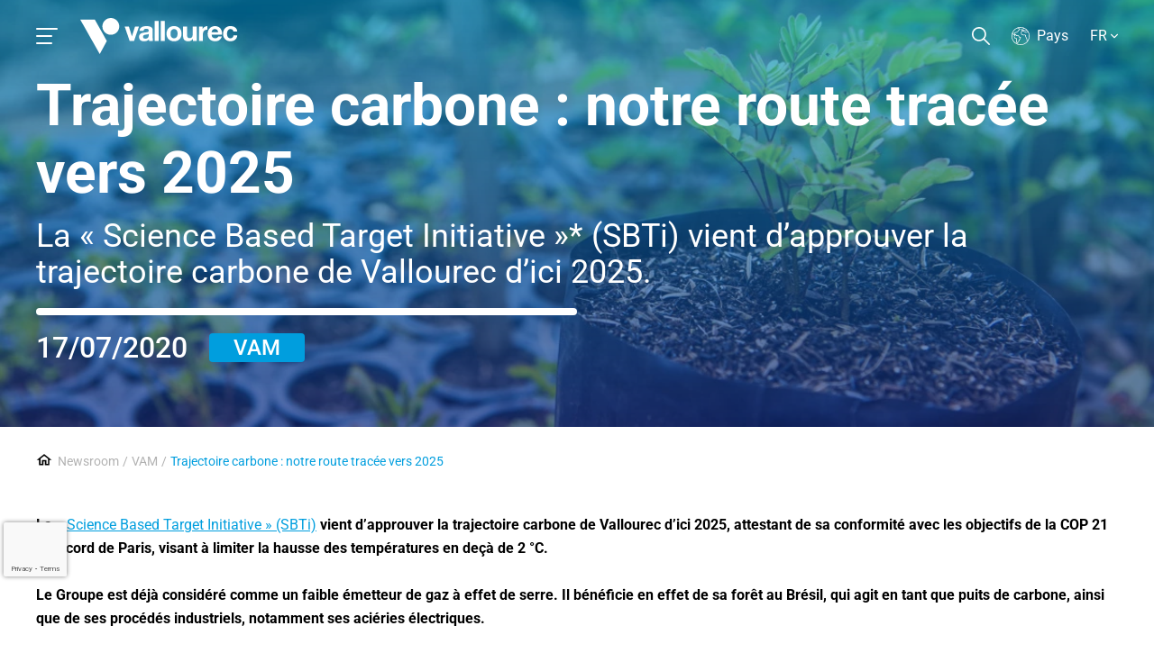

--- FILE ---
content_type: text/html; charset=UTF-8
request_url: https://www.vallourec.com/fr/news/trajectoire-carbone-notre-route-tracee-vers-2025/
body_size: 42940
content:
<!doctype html>
<html lang="fr-FR">
  <head> <script>
var gform;gform||(document.addEventListener("gform_main_scripts_loaded",function(){gform.scriptsLoaded=!0}),document.addEventListener("gform/theme/scripts_loaded",function(){gform.themeScriptsLoaded=!0}),window.addEventListener("DOMContentLoaded",function(){gform.domLoaded=!0}),gform={domLoaded:!1,scriptsLoaded:!1,themeScriptsLoaded:!1,isFormEditor:()=>"function"==typeof InitializeEditor,callIfLoaded:function(o){return!(!gform.domLoaded||!gform.scriptsLoaded||!gform.themeScriptsLoaded&&!gform.isFormEditor()||(gform.isFormEditor()&&console.warn("The use of gform.initializeOnLoaded() is deprecated in the form editor context and will be removed in Gravity Forms 3.1."),o(),0))},initializeOnLoaded:function(o){gform.callIfLoaded(o)||(document.addEventListener("gform_main_scripts_loaded",()=>{gform.scriptsLoaded=!0,gform.callIfLoaded(o)}),document.addEventListener("gform/theme/scripts_loaded",()=>{gform.themeScriptsLoaded=!0,gform.callIfLoaded(o)}),window.addEventListener("DOMContentLoaded",()=>{gform.domLoaded=!0,gform.callIfLoaded(o)}))},hooks:{action:{},filter:{}},addAction:function(o,r,e,t){gform.addHook("action",o,r,e,t)},addFilter:function(o,r,e,t){gform.addHook("filter",o,r,e,t)},doAction:function(o){gform.doHook("action",o,arguments)},applyFilters:function(o){return gform.doHook("filter",o,arguments)},removeAction:function(o,r){gform.removeHook("action",o,r)},removeFilter:function(o,r,e){gform.removeHook("filter",o,r,e)},addHook:function(o,r,e,t,n){null==gform.hooks[o][r]&&(gform.hooks[o][r]=[]);var d=gform.hooks[o][r];null==n&&(n=r+"_"+d.length),gform.hooks[o][r].push({tag:n,callable:e,priority:t=null==t?10:t})},doHook:function(r,o,e){var t;if(e=Array.prototype.slice.call(e,1),null!=gform.hooks[r][o]&&((o=gform.hooks[r][o]).sort(function(o,r){return o.priority-r.priority}),o.forEach(function(o){"function"!=typeof(t=o.callable)&&(t=window[t]),"action"==r?t.apply(null,e):e[0]=t.apply(null,e)})),"filter"==r)return e[0]},removeHook:function(o,r,t,n){var e;null!=gform.hooks[o][r]&&(e=(e=gform.hooks[o][r]).filter(function(o,r,e){return!!(null!=n&&n!=o.tag||null!=t&&t!=o.priority)}),gform.hooks[o][r]=e)}});
</script>

    <meta charset="utf-8">
    <meta name="viewport" content="width=device-width, initial-scale=1">
    <meta name='robots' content='index, follow, max-image-preview:large, max-snippet:-1, max-video-preview:-1' />
	<style>img:is([sizes="auto" i], [sizes^="auto," i]) { contain-intrinsic-size: 3000px 1500px }</style>
	<link rel="alternate" hreflang="en" href="https://www.vallourec.com/news/carbon-trajectory-our-path-mapped-out-until-2025/" />
<link rel="alternate" hreflang="fr" href="https://www.vallourec.com/fr/news/trajectoire-carbone-notre-route-tracee-vers-2025/" />
<link rel="alternate" hreflang="x-default" href="https://www.vallourec.com/news/carbon-trajectory-our-path-mapped-out-until-2025/" />

	<title>Trajectoire carbone : notre route tracée vers 2025 - Vallourec</title>
	<link rel="canonical" href="https://www.vallourec.com/fr/news/trajectoire-carbone-notre-route-tracee-vers-2025/" />
	<meta property="og:locale" content="fr_FR" />
	<meta property="og:type" content="article" />
	<meta property="og:title" content="Trajectoire carbone : notre route tracée vers 2025 - Vallourec" />
	<meta property="og:description" content="La « Science Based Target Initiative »* (SBTi) vient d’approuver la trajectoire carbone de Vallourec d’ici 2025." />
	<meta property="og:url" content="https://www.vallourec.com/fr/news/trajectoire-carbone-notre-route-tracee-vers-2025/" />
	<meta property="og:site_name" content="Vallourec" />
	<meta property="article:publisher" content="https://fr-fr.facebook.com/Vallourec/" />
	<meta property="article:modified_time" content="2023-11-28T13:52:54+00:00" />
	<meta property="og:image" content="https://www.vallourec.com/app/uploads/2021/11/20200103-Neutrality-carbon-photo-pot.jpg" />
	<meta property="og:image:width" content="1200" />
	<meta property="og:image:height" content="800" />
	<meta property="og:image:type" content="image/jpeg" />
	<meta name="twitter:card" content="summary_large_image" />
	<meta name="twitter:site" content="@Vallourec" />
	<meta name="twitter:label1" content="Durée de lecture estimée" />
	<meta name="twitter:data1" content="5 minutes" />
	<script type="application/ld+json" class="yoast-schema-graph">{"@context":"https://schema.org","@graph":[{"@type":"WebPage","@id":"https://www.vallourec.com/fr/news/trajectoire-carbone-notre-route-tracee-vers-2025/","url":"https://www.vallourec.com/fr/news/trajectoire-carbone-notre-route-tracee-vers-2025/","name":"Trajectoire carbone : notre route tracée vers 2025 - Vallourec","isPartOf":{"@id":"https://www.vallourec.com/fr/#website"},"primaryImageOfPage":{"@id":"https://www.vallourec.com/fr/news/trajectoire-carbone-notre-route-tracee-vers-2025/#primaryimage"},"image":{"@id":"https://www.vallourec.com/fr/news/trajectoire-carbone-notre-route-tracee-vers-2025/#primaryimage"},"thumbnailUrl":"https://www.vallourec.com/app/uploads/2021/11/20200103-Neutrality-carbon-photo-pot.jpg","datePublished":"2020-07-17T07:00:00+00:00","dateModified":"2023-11-28T13:52:54+00:00","breadcrumb":{"@id":"https://www.vallourec.com/fr/news/trajectoire-carbone-notre-route-tracee-vers-2025/#breadcrumb"},"inLanguage":"fr-FR","potentialAction":[{"@type":"ReadAction","target":["https://www.vallourec.com/fr/news/trajectoire-carbone-notre-route-tracee-vers-2025/"]}]},{"@type":"ImageObject","inLanguage":"fr-FR","@id":"https://www.vallourec.com/fr/news/trajectoire-carbone-notre-route-tracee-vers-2025/#primaryimage","url":"https://www.vallourec.com/app/uploads/2021/11/20200103-Neutrality-carbon-photo-pot.jpg","contentUrl":"https://www.vallourec.com/app/uploads/2021/11/20200103-Neutrality-carbon-photo-pot.jpg","width":1200,"height":800},{"@type":"BreadcrumbList","@id":"https://www.vallourec.com/fr/news/trajectoire-carbone-notre-route-tracee-vers-2025/#breadcrumb","itemListElement":[{"@type":"ListItem","position":1,"name":"News","item":"https://www.vallourec.com/fr/news/"},{"@type":"ListItem","position":2,"name":"Trajectoire carbone : notre route tracée vers 2025"}]},{"@type":"WebSite","@id":"https://www.vallourec.com/fr/#website","url":"https://www.vallourec.com/fr/","name":"Vallourec","description":"","publisher":{"@id":"https://www.vallourec.com/fr/#organization"},"potentialAction":[{"@type":"SearchAction","target":{"@type":"EntryPoint","urlTemplate":"https://www.vallourec.com/fr/?s={search_term_string}"},"query-input":{"@type":"PropertyValueSpecification","valueRequired":true,"valueName":"search_term_string"}}],"inLanguage":"fr-FR"},{"@type":"Organization","@id":"https://www.vallourec.com/fr/#organization","name":"Vallourec","url":"https://www.vallourec.com/fr/","logo":{"@type":"ImageObject","inLanguage":"fr-FR","@id":"https://www.vallourec.com/fr/#/schema/logo/image/","url":"https://www.vallourec.com/app/uploads/2024/11/vallourec_logo.jpg","contentUrl":"https://www.vallourec.com/app/uploads/2024/11/vallourec_logo.jpg","width":662,"height":500,"caption":"Vallourec"},"image":{"@id":"https://www.vallourec.com/fr/#/schema/logo/image/"},"sameAs":["https://fr-fr.facebook.com/Vallourec/","https://x.com/Vallourec","https://www.instagram.com/vallourec/","https://fr.linkedin.com/company/vallourec","https://www.youtube.com/channel/UCgIl0xm1ANwajVkfCFvZr0w"]}]}</script>


<link rel='dns-prefetch' href='//www.vallourec.com' />
<link rel='dns-prefetch' href='//www.google.com' />
<style id='global-styles-inline-css'>
:root{--wp--preset--aspect-ratio--square: 1;--wp--preset--aspect-ratio--4-3: 4/3;--wp--preset--aspect-ratio--3-4: 3/4;--wp--preset--aspect-ratio--3-2: 3/2;--wp--preset--aspect-ratio--2-3: 2/3;--wp--preset--aspect-ratio--16-9: 16/9;--wp--preset--aspect-ratio--9-16: 9/16;--wp--preset--color--black: #000000;--wp--preset--color--cyan-bluish-gray: #abb8c3;--wp--preset--color--white: #ffffff;--wp--preset--color--pale-pink: #f78da7;--wp--preset--color--vivid-red: #cf2e2e;--wp--preset--color--luminous-vivid-orange: #ff6900;--wp--preset--color--luminous-vivid-amber: #fcb900;--wp--preset--color--light-green-cyan: #7bdcb5;--wp--preset--color--vivid-green-cyan: #00d084;--wp--preset--color--pale-cyan-blue: #8ed1fc;--wp--preset--color--vivid-cyan-blue: #0693e3;--wp--preset--color--vivid-purple: #9b51e0;--wp--preset--color--inherit: inherit;--wp--preset--color--current: currentcolor;--wp--preset--color--transparent: transparent;--wp--preset--color--black-200: #010414;--wp--preset--color--black-default: #000000;--wp--preset--color--white-default: #ffffff;--wp--preset--color--slate-50: #f8fafc;--wp--preset--color--slate-100: #f1f5f9;--wp--preset--color--slate-200: #e2e8f0;--wp--preset--color--slate-300: #cbd5e1;--wp--preset--color--slate-400: #94a3b8;--wp--preset--color--slate-500: #64748b;--wp--preset--color--slate-600: #475569;--wp--preset--color--slate-700: #334155;--wp--preset--color--slate-800: #1e293b;--wp--preset--color--slate-900: #0f172a;--wp--preset--color--slate-950: #020617;--wp--preset--color--gray-50: #f9fafb;--wp--preset--color--gray-100: #f3f4f6;--wp--preset--color--gray-200: #e5e7eb;--wp--preset--color--gray-300: #d1d5db;--wp--preset--color--gray-400: #9ca3af;--wp--preset--color--gray-500: #6b7280;--wp--preset--color--gray-600: #4b5563;--wp--preset--color--gray-700: #374151;--wp--preset--color--gray-800: #1f2937;--wp--preset--color--gray-900: #111827;--wp--preset--color--gray-950: #030712;--wp--preset--color--zinc-50: #fafafa;--wp--preset--color--zinc-100: #f4f4f5;--wp--preset--color--zinc-200: #e4e4e7;--wp--preset--color--zinc-300: #d4d4d8;--wp--preset--color--zinc-400: #a1a1aa;--wp--preset--color--zinc-500: #71717a;--wp--preset--color--zinc-600: #52525b;--wp--preset--color--zinc-700: #3f3f46;--wp--preset--color--zinc-800: #27272a;--wp--preset--color--zinc-900: #18181b;--wp--preset--color--zinc-950: #09090b;--wp--preset--color--neutral-50: #fafafa;--wp--preset--color--neutral-100: #f5f5f5;--wp--preset--color--neutral-200: #e5e5e5;--wp--preset--color--neutral-300: #d4d4d4;--wp--preset--color--neutral-400: #a3a3a3;--wp--preset--color--neutral-500: #737373;--wp--preset--color--neutral-600: #525252;--wp--preset--color--neutral-700: #404040;--wp--preset--color--neutral-800: #262626;--wp--preset--color--neutral-900: #171717;--wp--preset--color--neutral-950: #0a0a0a;--wp--preset--color--stone-50: #fafaf9;--wp--preset--color--stone-100: #f5f5f4;--wp--preset--color--stone-200: #e7e5e4;--wp--preset--color--stone-300: #d6d3d1;--wp--preset--color--stone-400: #a8a29e;--wp--preset--color--stone-500: #78716c;--wp--preset--color--stone-600: #57534e;--wp--preset--color--stone-700: #44403c;--wp--preset--color--stone-800: #292524;--wp--preset--color--stone-900: #1c1917;--wp--preset--color--stone-950: #0c0a09;--wp--preset--color--red-50: #fef2f2;--wp--preset--color--red-100: #fee2e2;--wp--preset--color--red-200: #fecaca;--wp--preset--color--red-300: #fca5a5;--wp--preset--color--red-400: #f87171;--wp--preset--color--red-500: #ef4444;--wp--preset--color--red-600: #dc2626;--wp--preset--color--red-700: #b91c1c;--wp--preset--color--red-800: #991b1b;--wp--preset--color--red-900: #7f1d1d;--wp--preset--color--red-950: #450a0a;--wp--preset--color--red-lightest: #fff1f1;--wp--preset--color--red-light: #ffd2d1;--wp--preset--color--red-default: #f05050;--wp--preset--color--red-dark: #c50c29;--wp--preset--color--orange-50: #fff7ed;--wp--preset--color--orange-100: #ffedd5;--wp--preset--color--orange-200: #fed7aa;--wp--preset--color--orange-300: #fdba74;--wp--preset--color--orange-400: #fb923c;--wp--preset--color--orange-500: #f97316;--wp--preset--color--orange-600: #ea580c;--wp--preset--color--orange-700: #c2410c;--wp--preset--color--orange-800: #9a3412;--wp--preset--color--orange-900: #7c2d12;--wp--preset--color--orange-950: #431407;--wp--preset--color--orange-light: #fdd2af;--wp--preset--color--orange-default: #f17105;--wp--preset--color--amber-50: #fffbeb;--wp--preset--color--amber-100: #fef3c7;--wp--preset--color--amber-200: #fde68a;--wp--preset--color--amber-300: #fcd34d;--wp--preset--color--amber-400: #fbbf24;--wp--preset--color--amber-500: #f59e0b;--wp--preset--color--amber-600: #d97706;--wp--preset--color--amber-700: #b45309;--wp--preset--color--amber-800: #92400e;--wp--preset--color--amber-900: #78350f;--wp--preset--color--amber-950: #451a03;--wp--preset--color--yellow-50: #fefce8;--wp--preset--color--yellow-100: #fef9c3;--wp--preset--color--yellow-200: #fef08a;--wp--preset--color--yellow-300: #fde047;--wp--preset--color--yellow-400: #facc15;--wp--preset--color--yellow-500: #eab308;--wp--preset--color--yellow-600: #ca8a04;--wp--preset--color--yellow-700: #a16207;--wp--preset--color--yellow-800: #854d0e;--wp--preset--color--yellow-900: #713f12;--wp--preset--color--yellow-950: #422006;--wp--preset--color--yellow-light: #ffefad;--wp--preset--color--yellow-default: #ffcc00;--wp--preset--color--lime-50: #f7fee7;--wp--preset--color--lime-100: #ecfccb;--wp--preset--color--lime-200: #d9f99d;--wp--preset--color--lime-300: #bef264;--wp--preset--color--lime-400: #a3e635;--wp--preset--color--lime-500: #84cc16;--wp--preset--color--lime-600: #65a30d;--wp--preset--color--lime-700: #4d7c0f;--wp--preset--color--lime-800: #3f6212;--wp--preset--color--lime-900: #365314;--wp--preset--color--lime-950: #1a2e05;--wp--preset--color--green-50: #f0fdf4;--wp--preset--color--green-100: #dcfce7;--wp--preset--color--green-200: #bbf7d0;--wp--preset--color--green-300: #86efac;--wp--preset--color--green-400: #4ade80;--wp--preset--color--green-500: #22c55e;--wp--preset--color--green-600: #16a34a;--wp--preset--color--green-700: #15803d;--wp--preset--color--green-800: #166534;--wp--preset--color--green-900: #14532d;--wp--preset--color--green-950: #052e16;--wp--preset--color--green-light: #c7e1bf;--wp--preset--color--green-default: #34a06e;--wp--preset--color--green-dark: #1f8600;--wp--preset--color--emerald-50: #ecfdf5;--wp--preset--color--emerald-100: #d1fae5;--wp--preset--color--emerald-200: #a7f3d0;--wp--preset--color--emerald-300: #6ee7b7;--wp--preset--color--emerald-400: #34d399;--wp--preset--color--emerald-500: #10b981;--wp--preset--color--emerald-600: #059669;--wp--preset--color--emerald-700: #047857;--wp--preset--color--emerald-800: #065f46;--wp--preset--color--emerald-900: #064e3b;--wp--preset--color--emerald-950: #022c22;--wp--preset--color--teal-50: #f0fdfa;--wp--preset--color--teal-100: #ccfbf1;--wp--preset--color--teal-200: #99f6e4;--wp--preset--color--teal-300: #5eead4;--wp--preset--color--teal-400: #2dd4bf;--wp--preset--color--teal-500: #14b8a6;--wp--preset--color--teal-600: #0d9488;--wp--preset--color--teal-700: #0f766e;--wp--preset--color--teal-800: #115e59;--wp--preset--color--teal-900: #134e4a;--wp--preset--color--teal-950: #042f2e;--wp--preset--color--cyan-50: #ecfeff;--wp--preset--color--cyan-100: #cffafe;--wp--preset--color--cyan-200: #a5f3fc;--wp--preset--color--cyan-300: #67e8f9;--wp--preset--color--cyan-400: #22d3ee;--wp--preset--color--cyan-500: #06b6d4;--wp--preset--color--cyan-600: #0891b2;--wp--preset--color--cyan-700: #0e7490;--wp--preset--color--cyan-800: #155e75;--wp--preset--color--cyan-900: #164e63;--wp--preset--color--cyan-950: #083344;--wp--preset--color--sky-50: #f0f9ff;--wp--preset--color--sky-100: #e0f2fe;--wp--preset--color--sky-200: #bae6fd;--wp--preset--color--sky-300: #7dd3fc;--wp--preset--color--sky-400: #38bdf8;--wp--preset--color--sky-500: #0ea5e9;--wp--preset--color--sky-600: #0284c7;--wp--preset--color--sky-700: #0369a1;--wp--preset--color--sky-800: #075985;--wp--preset--color--sky-900: #0c4a6e;--wp--preset--color--sky-950: #082f49;--wp--preset--color--blue-50: #eff6ff;--wp--preset--color--blue-100: #dbeafe;--wp--preset--color--blue-200: #bfdbfe;--wp--preset--color--blue-300: #93c5fd;--wp--preset--color--blue-400: #60a5fa;--wp--preset--color--blue-500: #3b82f6;--wp--preset--color--blue-600: #2563eb;--wp--preset--color--blue-700: #1d4ed8;--wp--preset--color--blue-800: #1e40af;--wp--preset--color--blue-900: #1e3a8a;--wp--preset--color--blue-950: #172554;--wp--preset--color--blue-lightest: #f6fdff;--wp--preset--color--blue-primary-brand: #009ede;--wp--preset--color--blue-primary-navy: #1a2981;--wp--preset--color--blue-secondary-100: #f8f9fa;--wp--preset--color--blue-secondary-200: #eafaff;--wp--preset--color--blue-secondary-300: #aceafd;--wp--preset--color--blue-secondary-600: #009ee0;--wp--preset--color--blue-secondary-700: #3a739d;--wp--preset--color--blue-secondary-800: #172983;--wp--preset--color--blue-secondary-900: #030b42;--wp--preset--color--blue-secondary-default: #00cdfd;--wp--preset--color--indigo-50: #eef2ff;--wp--preset--color--indigo-100: #e0e7ff;--wp--preset--color--indigo-200: #c7d2fe;--wp--preset--color--indigo-300: #a5b4fc;--wp--preset--color--indigo-400: #818cf8;--wp--preset--color--indigo-500: #6366f1;--wp--preset--color--indigo-600: #4f46e5;--wp--preset--color--indigo-700: #4338ca;--wp--preset--color--indigo-800: #3730a3;--wp--preset--color--indigo-900: #312e81;--wp--preset--color--indigo-950: #1e1b4b;--wp--preset--color--violet-50: #f5f3ff;--wp--preset--color--violet-100: #ede9fe;--wp--preset--color--violet-200: #ddd6fe;--wp--preset--color--violet-300: #c4b5fd;--wp--preset--color--violet-400: #a78bfa;--wp--preset--color--violet-500: #8b5cf6;--wp--preset--color--violet-600: #7c3aed;--wp--preset--color--violet-700: #6d28d9;--wp--preset--color--violet-800: #5b21b6;--wp--preset--color--violet-900: #4c1d95;--wp--preset--color--violet-950: #2e1065;--wp--preset--color--purple-50: #faf5ff;--wp--preset--color--purple-100: #f3e8ff;--wp--preset--color--purple-200: #e9d5ff;--wp--preset--color--purple-300: #d8b4fe;--wp--preset--color--purple-400: #c084fc;--wp--preset--color--purple-500: #a855f7;--wp--preset--color--purple-600: #9333ea;--wp--preset--color--purple-700: #7e22ce;--wp--preset--color--purple-800: #6b21a8;--wp--preset--color--purple-900: #581c87;--wp--preset--color--purple-950: #3b0764;--wp--preset--color--fuchsia-50: #fdf4ff;--wp--preset--color--fuchsia-100: #fae8ff;--wp--preset--color--fuchsia-200: #f5d0fe;--wp--preset--color--fuchsia-300: #f0abfc;--wp--preset--color--fuchsia-400: #e879f9;--wp--preset--color--fuchsia-500: #d946ef;--wp--preset--color--fuchsia-600: #c026d3;--wp--preset--color--fuchsia-700: #a21caf;--wp--preset--color--fuchsia-800: #86198f;--wp--preset--color--fuchsia-900: #701a75;--wp--preset--color--fuchsia-950: #4a044e;--wp--preset--color--pink-50: #fdf2f8;--wp--preset--color--pink-100: #fce7f3;--wp--preset--color--pink-200: #fbcfe8;--wp--preset--color--pink-300: #f9a8d4;--wp--preset--color--pink-400: #f472b6;--wp--preset--color--pink-500: #ec4899;--wp--preset--color--pink-600: #db2777;--wp--preset--color--pink-700: #be185d;--wp--preset--color--pink-800: #9d174d;--wp--preset--color--pink-900: #831843;--wp--preset--color--pink-950: #500724;--wp--preset--color--rose-50: #fff1f2;--wp--preset--color--rose-100: #ffe4e6;--wp--preset--color--rose-200: #fecdd3;--wp--preset--color--rose-300: #fda4af;--wp--preset--color--rose-400: #fb7185;--wp--preset--color--rose-500: #f43f5e;--wp--preset--color--rose-600: #e11d48;--wp--preset--color--rose-700: #be123c;--wp--preset--color--rose-800: #9f1239;--wp--preset--color--rose-900: #881337;--wp--preset--color--rose-950: #4c0519;--wp--preset--color--grey-100: #f8f9fa;--wp--preset--color--grey-200: #f2f2f2;--wp--preset--color--grey-300: #e5e5e5;--wp--preset--color--grey-400: #cccccc;--wp--preset--color--grey-500: #999999;--wp--preset--color--grey-600: #7f7f7f;--wp--preset--color--grey-700: #666666;--wp--preset--color--grey-800: #4c4c4c;--wp--preset--color--grey-900: #404040;--wp--preset--color--grey-default: #b2b2b2;--wp--preset--color--berry-light: #e4c3df;--wp--preset--color--berry-default: #93117e;--wp--preset--gradient--vivid-cyan-blue-to-vivid-purple: linear-gradient(135deg,rgba(6,147,227,1) 0%,rgb(155,81,224) 100%);--wp--preset--gradient--light-green-cyan-to-vivid-green-cyan: linear-gradient(135deg,rgb(122,220,180) 0%,rgb(0,208,130) 100%);--wp--preset--gradient--luminous-vivid-amber-to-luminous-vivid-orange: linear-gradient(135deg,rgba(252,185,0,1) 0%,rgba(255,105,0,1) 100%);--wp--preset--gradient--luminous-vivid-orange-to-vivid-red: linear-gradient(135deg,rgba(255,105,0,1) 0%,rgb(207,46,46) 100%);--wp--preset--gradient--very-light-gray-to-cyan-bluish-gray: linear-gradient(135deg,rgb(238,238,238) 0%,rgb(169,184,195) 100%);--wp--preset--gradient--cool-to-warm-spectrum: linear-gradient(135deg,rgb(74,234,220) 0%,rgb(151,120,209) 20%,rgb(207,42,186) 40%,rgb(238,44,130) 60%,rgb(251,105,98) 80%,rgb(254,248,76) 100%);--wp--preset--gradient--blush-light-purple: linear-gradient(135deg,rgb(255,206,236) 0%,rgb(152,150,240) 100%);--wp--preset--gradient--blush-bordeaux: linear-gradient(135deg,rgb(254,205,165) 0%,rgb(254,45,45) 50%,rgb(107,0,62) 100%);--wp--preset--gradient--luminous-dusk: linear-gradient(135deg,rgb(255,203,112) 0%,rgb(199,81,192) 50%,rgb(65,88,208) 100%);--wp--preset--gradient--pale-ocean: linear-gradient(135deg,rgb(255,245,203) 0%,rgb(182,227,212) 50%,rgb(51,167,181) 100%);--wp--preset--gradient--electric-grass: linear-gradient(135deg,rgb(202,248,128) 0%,rgb(113,206,126) 100%);--wp--preset--gradient--midnight: linear-gradient(135deg,rgb(2,3,129) 0%,rgb(40,116,252) 100%);--wp--preset--font-size--small: 13px;--wp--preset--font-size--medium: 20px;--wp--preset--font-size--large: 36px;--wp--preset--font-size--x-large: 42px;--wp--preset--font-size--xs: 0.75rem;--wp--preset--font-size--sm: 0.875rem;--wp--preset--font-size--base: 1rem;--wp--preset--font-size--lg: 1.125rem;--wp--preset--font-size--xl: 1.25rem;--wp--preset--font-size--2-xl: 1.5rem;--wp--preset--font-size--3-xl: 1.875rem;--wp--preset--font-size--4-xl: 2.25rem;--wp--preset--font-size--5-xl: 3rem;--wp--preset--font-size--6-xl: 3.75rem;--wp--preset--font-size--7-xl: 4.5rem;--wp--preset--font-size--8-xl: 6rem;--wp--preset--font-size--9-xl: 8rem;--wp--preset--font-family--sans: ui-sans-serif,system-ui,sans-serif,"Apple Color Emoji","Segoe UI Emoji","Segoe UI Symbol","Noto Color Emoji";--wp--preset--font-family--serif: ui-serif,Georgia,Cambria,"Times New Roman",Times,serif;--wp--preset--font-family--mono: ui-monospace,SFMono-Regular,Menlo,Monaco,Consolas,"Liberation Mono","Courier New",monospace;--wp--preset--font-family--roboto: Roboto, sans-serif;--wp--preset--spacing--20: 0.44rem;--wp--preset--spacing--30: 0.67rem;--wp--preset--spacing--40: 1rem;--wp--preset--spacing--50: 1.5rem;--wp--preset--spacing--60: 2.25rem;--wp--preset--spacing--70: 3.38rem;--wp--preset--spacing--80: 5.06rem;--wp--preset--shadow--natural: 6px 6px 9px rgba(0, 0, 0, 0.2);--wp--preset--shadow--deep: 12px 12px 50px rgba(0, 0, 0, 0.4);--wp--preset--shadow--sharp: 6px 6px 0px rgba(0, 0, 0, 0.2);--wp--preset--shadow--outlined: 6px 6px 0px -3px rgba(255, 255, 255, 1), 6px 6px rgba(0, 0, 0, 1);--wp--preset--shadow--crisp: 6px 6px 0px rgba(0, 0, 0, 1);}:where(body) { margin: 0; }.wp-site-blocks > .alignleft { float: left; margin-right: 2em; }.wp-site-blocks > .alignright { float: right; margin-left: 2em; }.wp-site-blocks > .aligncenter { justify-content: center; margin-left: auto; margin-right: auto; }:where(.is-layout-flex){gap: 0.5em;}:where(.is-layout-grid){gap: 0.5em;}.is-layout-flow > .alignleft{float: left;margin-inline-start: 0;margin-inline-end: 2em;}.is-layout-flow > .alignright{float: right;margin-inline-start: 2em;margin-inline-end: 0;}.is-layout-flow > .aligncenter{margin-left: auto !important;margin-right: auto !important;}.is-layout-constrained > .alignleft{float: left;margin-inline-start: 0;margin-inline-end: 2em;}.is-layout-constrained > .alignright{float: right;margin-inline-start: 2em;margin-inline-end: 0;}.is-layout-constrained > .aligncenter{margin-left: auto !important;margin-right: auto !important;}.is-layout-constrained > :where(:not(.alignleft):not(.alignright):not(.alignfull)){margin-left: auto !important;margin-right: auto !important;}body .is-layout-flex{display: flex;}.is-layout-flex{flex-wrap: wrap;align-items: center;}.is-layout-flex > :is(*, div){margin: 0;}body .is-layout-grid{display: grid;}.is-layout-grid > :is(*, div){margin: 0;}body{padding-top: 0px;padding-right: 0px;padding-bottom: 0px;padding-left: 0px;}a:where(:not(.wp-element-button)){text-decoration: underline;}:root :where(.wp-element-button, .wp-block-button__link){background-color: #32373c;border-width: 0;color: #fff;font-family: inherit;font-size: inherit;line-height: inherit;padding: calc(0.667em + 2px) calc(1.333em + 2px);text-decoration: none;}.has-black-color{color: var(--wp--preset--color--black) !important;}.has-cyan-bluish-gray-color{color: var(--wp--preset--color--cyan-bluish-gray) !important;}.has-white-color{color: var(--wp--preset--color--white) !important;}.has-pale-pink-color{color: var(--wp--preset--color--pale-pink) !important;}.has-vivid-red-color{color: var(--wp--preset--color--vivid-red) !important;}.has-luminous-vivid-orange-color{color: var(--wp--preset--color--luminous-vivid-orange) !important;}.has-luminous-vivid-amber-color{color: var(--wp--preset--color--luminous-vivid-amber) !important;}.has-light-green-cyan-color{color: var(--wp--preset--color--light-green-cyan) !important;}.has-vivid-green-cyan-color{color: var(--wp--preset--color--vivid-green-cyan) !important;}.has-pale-cyan-blue-color{color: var(--wp--preset--color--pale-cyan-blue) !important;}.has-vivid-cyan-blue-color{color: var(--wp--preset--color--vivid-cyan-blue) !important;}.has-vivid-purple-color{color: var(--wp--preset--color--vivid-purple) !important;}.has-inherit-color{color: var(--wp--preset--color--inherit) !important;}.has-current-color{color: var(--wp--preset--color--current) !important;}.has-transparent-color{color: var(--wp--preset--color--transparent) !important;}.has-black-200-color{color: var(--wp--preset--color--black-200) !important;}.has-black-default-color{color: var(--wp--preset--color--black-default) !important;}.has-white-default-color{color: var(--wp--preset--color--white-default) !important;}.has-slate-50-color{color: var(--wp--preset--color--slate-50) !important;}.has-slate-100-color{color: var(--wp--preset--color--slate-100) !important;}.has-slate-200-color{color: var(--wp--preset--color--slate-200) !important;}.has-slate-300-color{color: var(--wp--preset--color--slate-300) !important;}.has-slate-400-color{color: var(--wp--preset--color--slate-400) !important;}.has-slate-500-color{color: var(--wp--preset--color--slate-500) !important;}.has-slate-600-color{color: var(--wp--preset--color--slate-600) !important;}.has-slate-700-color{color: var(--wp--preset--color--slate-700) !important;}.has-slate-800-color{color: var(--wp--preset--color--slate-800) !important;}.has-slate-900-color{color: var(--wp--preset--color--slate-900) !important;}.has-slate-950-color{color: var(--wp--preset--color--slate-950) !important;}.has-gray-50-color{color: var(--wp--preset--color--gray-50) !important;}.has-gray-100-color{color: var(--wp--preset--color--gray-100) !important;}.has-gray-200-color{color: var(--wp--preset--color--gray-200) !important;}.has-gray-300-color{color: var(--wp--preset--color--gray-300) !important;}.has-gray-400-color{color: var(--wp--preset--color--gray-400) !important;}.has-gray-500-color{color: var(--wp--preset--color--gray-500) !important;}.has-gray-600-color{color: var(--wp--preset--color--gray-600) !important;}.has-gray-700-color{color: var(--wp--preset--color--gray-700) !important;}.has-gray-800-color{color: var(--wp--preset--color--gray-800) !important;}.has-gray-900-color{color: var(--wp--preset--color--gray-900) !important;}.has-gray-950-color{color: var(--wp--preset--color--gray-950) !important;}.has-zinc-50-color{color: var(--wp--preset--color--zinc-50) !important;}.has-zinc-100-color{color: var(--wp--preset--color--zinc-100) !important;}.has-zinc-200-color{color: var(--wp--preset--color--zinc-200) !important;}.has-zinc-300-color{color: var(--wp--preset--color--zinc-300) !important;}.has-zinc-400-color{color: var(--wp--preset--color--zinc-400) !important;}.has-zinc-500-color{color: var(--wp--preset--color--zinc-500) !important;}.has-zinc-600-color{color: var(--wp--preset--color--zinc-600) !important;}.has-zinc-700-color{color: var(--wp--preset--color--zinc-700) !important;}.has-zinc-800-color{color: var(--wp--preset--color--zinc-800) !important;}.has-zinc-900-color{color: var(--wp--preset--color--zinc-900) !important;}.has-zinc-950-color{color: var(--wp--preset--color--zinc-950) !important;}.has-neutral-50-color{color: var(--wp--preset--color--neutral-50) !important;}.has-neutral-100-color{color: var(--wp--preset--color--neutral-100) !important;}.has-neutral-200-color{color: var(--wp--preset--color--neutral-200) !important;}.has-neutral-300-color{color: var(--wp--preset--color--neutral-300) !important;}.has-neutral-400-color{color: var(--wp--preset--color--neutral-400) !important;}.has-neutral-500-color{color: var(--wp--preset--color--neutral-500) !important;}.has-neutral-600-color{color: var(--wp--preset--color--neutral-600) !important;}.has-neutral-700-color{color: var(--wp--preset--color--neutral-700) !important;}.has-neutral-800-color{color: var(--wp--preset--color--neutral-800) !important;}.has-neutral-900-color{color: var(--wp--preset--color--neutral-900) !important;}.has-neutral-950-color{color: var(--wp--preset--color--neutral-950) !important;}.has-stone-50-color{color: var(--wp--preset--color--stone-50) !important;}.has-stone-100-color{color: var(--wp--preset--color--stone-100) !important;}.has-stone-200-color{color: var(--wp--preset--color--stone-200) !important;}.has-stone-300-color{color: var(--wp--preset--color--stone-300) !important;}.has-stone-400-color{color: var(--wp--preset--color--stone-400) !important;}.has-stone-500-color{color: var(--wp--preset--color--stone-500) !important;}.has-stone-600-color{color: var(--wp--preset--color--stone-600) !important;}.has-stone-700-color{color: var(--wp--preset--color--stone-700) !important;}.has-stone-800-color{color: var(--wp--preset--color--stone-800) !important;}.has-stone-900-color{color: var(--wp--preset--color--stone-900) !important;}.has-stone-950-color{color: var(--wp--preset--color--stone-950) !important;}.has-red-50-color{color: var(--wp--preset--color--red-50) !important;}.has-red-100-color{color: var(--wp--preset--color--red-100) !important;}.has-red-200-color{color: var(--wp--preset--color--red-200) !important;}.has-red-300-color{color: var(--wp--preset--color--red-300) !important;}.has-red-400-color{color: var(--wp--preset--color--red-400) !important;}.has-red-500-color{color: var(--wp--preset--color--red-500) !important;}.has-red-600-color{color: var(--wp--preset--color--red-600) !important;}.has-red-700-color{color: var(--wp--preset--color--red-700) !important;}.has-red-800-color{color: var(--wp--preset--color--red-800) !important;}.has-red-900-color{color: var(--wp--preset--color--red-900) !important;}.has-red-950-color{color: var(--wp--preset--color--red-950) !important;}.has-red-lightest-color{color: var(--wp--preset--color--red-lightest) !important;}.has-red-light-color{color: var(--wp--preset--color--red-light) !important;}.has-red-default-color{color: var(--wp--preset--color--red-default) !important;}.has-red-dark-color{color: var(--wp--preset--color--red-dark) !important;}.has-orange-50-color{color: var(--wp--preset--color--orange-50) !important;}.has-orange-100-color{color: var(--wp--preset--color--orange-100) !important;}.has-orange-200-color{color: var(--wp--preset--color--orange-200) !important;}.has-orange-300-color{color: var(--wp--preset--color--orange-300) !important;}.has-orange-400-color{color: var(--wp--preset--color--orange-400) !important;}.has-orange-500-color{color: var(--wp--preset--color--orange-500) !important;}.has-orange-600-color{color: var(--wp--preset--color--orange-600) !important;}.has-orange-700-color{color: var(--wp--preset--color--orange-700) !important;}.has-orange-800-color{color: var(--wp--preset--color--orange-800) !important;}.has-orange-900-color{color: var(--wp--preset--color--orange-900) !important;}.has-orange-950-color{color: var(--wp--preset--color--orange-950) !important;}.has-orange-light-color{color: var(--wp--preset--color--orange-light) !important;}.has-orange-default-color{color: var(--wp--preset--color--orange-default) !important;}.has-amber-50-color{color: var(--wp--preset--color--amber-50) !important;}.has-amber-100-color{color: var(--wp--preset--color--amber-100) !important;}.has-amber-200-color{color: var(--wp--preset--color--amber-200) !important;}.has-amber-300-color{color: var(--wp--preset--color--amber-300) !important;}.has-amber-400-color{color: var(--wp--preset--color--amber-400) !important;}.has-amber-500-color{color: var(--wp--preset--color--amber-500) !important;}.has-amber-600-color{color: var(--wp--preset--color--amber-600) !important;}.has-amber-700-color{color: var(--wp--preset--color--amber-700) !important;}.has-amber-800-color{color: var(--wp--preset--color--amber-800) !important;}.has-amber-900-color{color: var(--wp--preset--color--amber-900) !important;}.has-amber-950-color{color: var(--wp--preset--color--amber-950) !important;}.has-yellow-50-color{color: var(--wp--preset--color--yellow-50) !important;}.has-yellow-100-color{color: var(--wp--preset--color--yellow-100) !important;}.has-yellow-200-color{color: var(--wp--preset--color--yellow-200) !important;}.has-yellow-300-color{color: var(--wp--preset--color--yellow-300) !important;}.has-yellow-400-color{color: var(--wp--preset--color--yellow-400) !important;}.has-yellow-500-color{color: var(--wp--preset--color--yellow-500) !important;}.has-yellow-600-color{color: var(--wp--preset--color--yellow-600) !important;}.has-yellow-700-color{color: var(--wp--preset--color--yellow-700) !important;}.has-yellow-800-color{color: var(--wp--preset--color--yellow-800) !important;}.has-yellow-900-color{color: var(--wp--preset--color--yellow-900) !important;}.has-yellow-950-color{color: var(--wp--preset--color--yellow-950) !important;}.has-yellow-light-color{color: var(--wp--preset--color--yellow-light) !important;}.has-yellow-default-color{color: var(--wp--preset--color--yellow-default) !important;}.has-lime-50-color{color: var(--wp--preset--color--lime-50) !important;}.has-lime-100-color{color: var(--wp--preset--color--lime-100) !important;}.has-lime-200-color{color: var(--wp--preset--color--lime-200) !important;}.has-lime-300-color{color: var(--wp--preset--color--lime-300) !important;}.has-lime-400-color{color: var(--wp--preset--color--lime-400) !important;}.has-lime-500-color{color: var(--wp--preset--color--lime-500) !important;}.has-lime-600-color{color: var(--wp--preset--color--lime-600) !important;}.has-lime-700-color{color: var(--wp--preset--color--lime-700) !important;}.has-lime-800-color{color: var(--wp--preset--color--lime-800) !important;}.has-lime-900-color{color: var(--wp--preset--color--lime-900) !important;}.has-lime-950-color{color: var(--wp--preset--color--lime-950) !important;}.has-green-50-color{color: var(--wp--preset--color--green-50) !important;}.has-green-100-color{color: var(--wp--preset--color--green-100) !important;}.has-green-200-color{color: var(--wp--preset--color--green-200) !important;}.has-green-300-color{color: var(--wp--preset--color--green-300) !important;}.has-green-400-color{color: var(--wp--preset--color--green-400) !important;}.has-green-500-color{color: var(--wp--preset--color--green-500) !important;}.has-green-600-color{color: var(--wp--preset--color--green-600) !important;}.has-green-700-color{color: var(--wp--preset--color--green-700) !important;}.has-green-800-color{color: var(--wp--preset--color--green-800) !important;}.has-green-900-color{color: var(--wp--preset--color--green-900) !important;}.has-green-950-color{color: var(--wp--preset--color--green-950) !important;}.has-green-light-color{color: var(--wp--preset--color--green-light) !important;}.has-green-default-color{color: var(--wp--preset--color--green-default) !important;}.has-green-dark-color{color: var(--wp--preset--color--green-dark) !important;}.has-emerald-50-color{color: var(--wp--preset--color--emerald-50) !important;}.has-emerald-100-color{color: var(--wp--preset--color--emerald-100) !important;}.has-emerald-200-color{color: var(--wp--preset--color--emerald-200) !important;}.has-emerald-300-color{color: var(--wp--preset--color--emerald-300) !important;}.has-emerald-400-color{color: var(--wp--preset--color--emerald-400) !important;}.has-emerald-500-color{color: var(--wp--preset--color--emerald-500) !important;}.has-emerald-600-color{color: var(--wp--preset--color--emerald-600) !important;}.has-emerald-700-color{color: var(--wp--preset--color--emerald-700) !important;}.has-emerald-800-color{color: var(--wp--preset--color--emerald-800) !important;}.has-emerald-900-color{color: var(--wp--preset--color--emerald-900) !important;}.has-emerald-950-color{color: var(--wp--preset--color--emerald-950) !important;}.has-teal-50-color{color: var(--wp--preset--color--teal-50) !important;}.has-teal-100-color{color: var(--wp--preset--color--teal-100) !important;}.has-teal-200-color{color: var(--wp--preset--color--teal-200) !important;}.has-teal-300-color{color: var(--wp--preset--color--teal-300) !important;}.has-teal-400-color{color: var(--wp--preset--color--teal-400) !important;}.has-teal-500-color{color: var(--wp--preset--color--teal-500) !important;}.has-teal-600-color{color: var(--wp--preset--color--teal-600) !important;}.has-teal-700-color{color: var(--wp--preset--color--teal-700) !important;}.has-teal-800-color{color: var(--wp--preset--color--teal-800) !important;}.has-teal-900-color{color: var(--wp--preset--color--teal-900) !important;}.has-teal-950-color{color: var(--wp--preset--color--teal-950) !important;}.has-cyan-50-color{color: var(--wp--preset--color--cyan-50) !important;}.has-cyan-100-color{color: var(--wp--preset--color--cyan-100) !important;}.has-cyan-200-color{color: var(--wp--preset--color--cyan-200) !important;}.has-cyan-300-color{color: var(--wp--preset--color--cyan-300) !important;}.has-cyan-400-color{color: var(--wp--preset--color--cyan-400) !important;}.has-cyan-500-color{color: var(--wp--preset--color--cyan-500) !important;}.has-cyan-600-color{color: var(--wp--preset--color--cyan-600) !important;}.has-cyan-700-color{color: var(--wp--preset--color--cyan-700) !important;}.has-cyan-800-color{color: var(--wp--preset--color--cyan-800) !important;}.has-cyan-900-color{color: var(--wp--preset--color--cyan-900) !important;}.has-cyan-950-color{color: var(--wp--preset--color--cyan-950) !important;}.has-sky-50-color{color: var(--wp--preset--color--sky-50) !important;}.has-sky-100-color{color: var(--wp--preset--color--sky-100) !important;}.has-sky-200-color{color: var(--wp--preset--color--sky-200) !important;}.has-sky-300-color{color: var(--wp--preset--color--sky-300) !important;}.has-sky-400-color{color: var(--wp--preset--color--sky-400) !important;}.has-sky-500-color{color: var(--wp--preset--color--sky-500) !important;}.has-sky-600-color{color: var(--wp--preset--color--sky-600) !important;}.has-sky-700-color{color: var(--wp--preset--color--sky-700) !important;}.has-sky-800-color{color: var(--wp--preset--color--sky-800) !important;}.has-sky-900-color{color: var(--wp--preset--color--sky-900) !important;}.has-sky-950-color{color: var(--wp--preset--color--sky-950) !important;}.has-blue-50-color{color: var(--wp--preset--color--blue-50) !important;}.has-blue-100-color{color: var(--wp--preset--color--blue-100) !important;}.has-blue-200-color{color: var(--wp--preset--color--blue-200) !important;}.has-blue-300-color{color: var(--wp--preset--color--blue-300) !important;}.has-blue-400-color{color: var(--wp--preset--color--blue-400) !important;}.has-blue-500-color{color: var(--wp--preset--color--blue-500) !important;}.has-blue-600-color{color: var(--wp--preset--color--blue-600) !important;}.has-blue-700-color{color: var(--wp--preset--color--blue-700) !important;}.has-blue-800-color{color: var(--wp--preset--color--blue-800) !important;}.has-blue-900-color{color: var(--wp--preset--color--blue-900) !important;}.has-blue-950-color{color: var(--wp--preset--color--blue-950) !important;}.has-blue-lightest-color{color: var(--wp--preset--color--blue-lightest) !important;}.has-blue-primary-brand-color{color: var(--wp--preset--color--blue-primary-brand) !important;}.has-blue-primary-navy-color{color: var(--wp--preset--color--blue-primary-navy) !important;}.has-blue-secondary-100-color{color: var(--wp--preset--color--blue-secondary-100) !important;}.has-blue-secondary-200-color{color: var(--wp--preset--color--blue-secondary-200) !important;}.has-blue-secondary-300-color{color: var(--wp--preset--color--blue-secondary-300) !important;}.has-blue-secondary-600-color{color: var(--wp--preset--color--blue-secondary-600) !important;}.has-blue-secondary-700-color{color: var(--wp--preset--color--blue-secondary-700) !important;}.has-blue-secondary-800-color{color: var(--wp--preset--color--blue-secondary-800) !important;}.has-blue-secondary-900-color{color: var(--wp--preset--color--blue-secondary-900) !important;}.has-blue-secondary-default-color{color: var(--wp--preset--color--blue-secondary-default) !important;}.has-indigo-50-color{color: var(--wp--preset--color--indigo-50) !important;}.has-indigo-100-color{color: var(--wp--preset--color--indigo-100) !important;}.has-indigo-200-color{color: var(--wp--preset--color--indigo-200) !important;}.has-indigo-300-color{color: var(--wp--preset--color--indigo-300) !important;}.has-indigo-400-color{color: var(--wp--preset--color--indigo-400) !important;}.has-indigo-500-color{color: var(--wp--preset--color--indigo-500) !important;}.has-indigo-600-color{color: var(--wp--preset--color--indigo-600) !important;}.has-indigo-700-color{color: var(--wp--preset--color--indigo-700) !important;}.has-indigo-800-color{color: var(--wp--preset--color--indigo-800) !important;}.has-indigo-900-color{color: var(--wp--preset--color--indigo-900) !important;}.has-indigo-950-color{color: var(--wp--preset--color--indigo-950) !important;}.has-violet-50-color{color: var(--wp--preset--color--violet-50) !important;}.has-violet-100-color{color: var(--wp--preset--color--violet-100) !important;}.has-violet-200-color{color: var(--wp--preset--color--violet-200) !important;}.has-violet-300-color{color: var(--wp--preset--color--violet-300) !important;}.has-violet-400-color{color: var(--wp--preset--color--violet-400) !important;}.has-violet-500-color{color: var(--wp--preset--color--violet-500) !important;}.has-violet-600-color{color: var(--wp--preset--color--violet-600) !important;}.has-violet-700-color{color: var(--wp--preset--color--violet-700) !important;}.has-violet-800-color{color: var(--wp--preset--color--violet-800) !important;}.has-violet-900-color{color: var(--wp--preset--color--violet-900) !important;}.has-violet-950-color{color: var(--wp--preset--color--violet-950) !important;}.has-purple-50-color{color: var(--wp--preset--color--purple-50) !important;}.has-purple-100-color{color: var(--wp--preset--color--purple-100) !important;}.has-purple-200-color{color: var(--wp--preset--color--purple-200) !important;}.has-purple-300-color{color: var(--wp--preset--color--purple-300) !important;}.has-purple-400-color{color: var(--wp--preset--color--purple-400) !important;}.has-purple-500-color{color: var(--wp--preset--color--purple-500) !important;}.has-purple-600-color{color: var(--wp--preset--color--purple-600) !important;}.has-purple-700-color{color: var(--wp--preset--color--purple-700) !important;}.has-purple-800-color{color: var(--wp--preset--color--purple-800) !important;}.has-purple-900-color{color: var(--wp--preset--color--purple-900) !important;}.has-purple-950-color{color: var(--wp--preset--color--purple-950) !important;}.has-fuchsia-50-color{color: var(--wp--preset--color--fuchsia-50) !important;}.has-fuchsia-100-color{color: var(--wp--preset--color--fuchsia-100) !important;}.has-fuchsia-200-color{color: var(--wp--preset--color--fuchsia-200) !important;}.has-fuchsia-300-color{color: var(--wp--preset--color--fuchsia-300) !important;}.has-fuchsia-400-color{color: var(--wp--preset--color--fuchsia-400) !important;}.has-fuchsia-500-color{color: var(--wp--preset--color--fuchsia-500) !important;}.has-fuchsia-600-color{color: var(--wp--preset--color--fuchsia-600) !important;}.has-fuchsia-700-color{color: var(--wp--preset--color--fuchsia-700) !important;}.has-fuchsia-800-color{color: var(--wp--preset--color--fuchsia-800) !important;}.has-fuchsia-900-color{color: var(--wp--preset--color--fuchsia-900) !important;}.has-fuchsia-950-color{color: var(--wp--preset--color--fuchsia-950) !important;}.has-pink-50-color{color: var(--wp--preset--color--pink-50) !important;}.has-pink-100-color{color: var(--wp--preset--color--pink-100) !important;}.has-pink-200-color{color: var(--wp--preset--color--pink-200) !important;}.has-pink-300-color{color: var(--wp--preset--color--pink-300) !important;}.has-pink-400-color{color: var(--wp--preset--color--pink-400) !important;}.has-pink-500-color{color: var(--wp--preset--color--pink-500) !important;}.has-pink-600-color{color: var(--wp--preset--color--pink-600) !important;}.has-pink-700-color{color: var(--wp--preset--color--pink-700) !important;}.has-pink-800-color{color: var(--wp--preset--color--pink-800) !important;}.has-pink-900-color{color: var(--wp--preset--color--pink-900) !important;}.has-pink-950-color{color: var(--wp--preset--color--pink-950) !important;}.has-rose-50-color{color: var(--wp--preset--color--rose-50) !important;}.has-rose-100-color{color: var(--wp--preset--color--rose-100) !important;}.has-rose-200-color{color: var(--wp--preset--color--rose-200) !important;}.has-rose-300-color{color: var(--wp--preset--color--rose-300) !important;}.has-rose-400-color{color: var(--wp--preset--color--rose-400) !important;}.has-rose-500-color{color: var(--wp--preset--color--rose-500) !important;}.has-rose-600-color{color: var(--wp--preset--color--rose-600) !important;}.has-rose-700-color{color: var(--wp--preset--color--rose-700) !important;}.has-rose-800-color{color: var(--wp--preset--color--rose-800) !important;}.has-rose-900-color{color: var(--wp--preset--color--rose-900) !important;}.has-rose-950-color{color: var(--wp--preset--color--rose-950) !important;}.has-grey-100-color{color: var(--wp--preset--color--grey-100) !important;}.has-grey-200-color{color: var(--wp--preset--color--grey-200) !important;}.has-grey-300-color{color: var(--wp--preset--color--grey-300) !important;}.has-grey-400-color{color: var(--wp--preset--color--grey-400) !important;}.has-grey-500-color{color: var(--wp--preset--color--grey-500) !important;}.has-grey-600-color{color: var(--wp--preset--color--grey-600) !important;}.has-grey-700-color{color: var(--wp--preset--color--grey-700) !important;}.has-grey-800-color{color: var(--wp--preset--color--grey-800) !important;}.has-grey-900-color{color: var(--wp--preset--color--grey-900) !important;}.has-grey-default-color{color: var(--wp--preset--color--grey-default) !important;}.has-berry-light-color{color: var(--wp--preset--color--berry-light) !important;}.has-berry-default-color{color: var(--wp--preset--color--berry-default) !important;}.has-black-background-color{background-color: var(--wp--preset--color--black) !important;}.has-cyan-bluish-gray-background-color{background-color: var(--wp--preset--color--cyan-bluish-gray) !important;}.has-white-background-color{background-color: var(--wp--preset--color--white) !important;}.has-pale-pink-background-color{background-color: var(--wp--preset--color--pale-pink) !important;}.has-vivid-red-background-color{background-color: var(--wp--preset--color--vivid-red) !important;}.has-luminous-vivid-orange-background-color{background-color: var(--wp--preset--color--luminous-vivid-orange) !important;}.has-luminous-vivid-amber-background-color{background-color: var(--wp--preset--color--luminous-vivid-amber) !important;}.has-light-green-cyan-background-color{background-color: var(--wp--preset--color--light-green-cyan) !important;}.has-vivid-green-cyan-background-color{background-color: var(--wp--preset--color--vivid-green-cyan) !important;}.has-pale-cyan-blue-background-color{background-color: var(--wp--preset--color--pale-cyan-blue) !important;}.has-vivid-cyan-blue-background-color{background-color: var(--wp--preset--color--vivid-cyan-blue) !important;}.has-vivid-purple-background-color{background-color: var(--wp--preset--color--vivid-purple) !important;}.has-inherit-background-color{background-color: var(--wp--preset--color--inherit) !important;}.has-current-background-color{background-color: var(--wp--preset--color--current) !important;}.has-transparent-background-color{background-color: var(--wp--preset--color--transparent) !important;}.has-black-200-background-color{background-color: var(--wp--preset--color--black-200) !important;}.has-black-default-background-color{background-color: var(--wp--preset--color--black-default) !important;}.has-white-default-background-color{background-color: var(--wp--preset--color--white-default) !important;}.has-slate-50-background-color{background-color: var(--wp--preset--color--slate-50) !important;}.has-slate-100-background-color{background-color: var(--wp--preset--color--slate-100) !important;}.has-slate-200-background-color{background-color: var(--wp--preset--color--slate-200) !important;}.has-slate-300-background-color{background-color: var(--wp--preset--color--slate-300) !important;}.has-slate-400-background-color{background-color: var(--wp--preset--color--slate-400) !important;}.has-slate-500-background-color{background-color: var(--wp--preset--color--slate-500) !important;}.has-slate-600-background-color{background-color: var(--wp--preset--color--slate-600) !important;}.has-slate-700-background-color{background-color: var(--wp--preset--color--slate-700) !important;}.has-slate-800-background-color{background-color: var(--wp--preset--color--slate-800) !important;}.has-slate-900-background-color{background-color: var(--wp--preset--color--slate-900) !important;}.has-slate-950-background-color{background-color: var(--wp--preset--color--slate-950) !important;}.has-gray-50-background-color{background-color: var(--wp--preset--color--gray-50) !important;}.has-gray-100-background-color{background-color: var(--wp--preset--color--gray-100) !important;}.has-gray-200-background-color{background-color: var(--wp--preset--color--gray-200) !important;}.has-gray-300-background-color{background-color: var(--wp--preset--color--gray-300) !important;}.has-gray-400-background-color{background-color: var(--wp--preset--color--gray-400) !important;}.has-gray-500-background-color{background-color: var(--wp--preset--color--gray-500) !important;}.has-gray-600-background-color{background-color: var(--wp--preset--color--gray-600) !important;}.has-gray-700-background-color{background-color: var(--wp--preset--color--gray-700) !important;}.has-gray-800-background-color{background-color: var(--wp--preset--color--gray-800) !important;}.has-gray-900-background-color{background-color: var(--wp--preset--color--gray-900) !important;}.has-gray-950-background-color{background-color: var(--wp--preset--color--gray-950) !important;}.has-zinc-50-background-color{background-color: var(--wp--preset--color--zinc-50) !important;}.has-zinc-100-background-color{background-color: var(--wp--preset--color--zinc-100) !important;}.has-zinc-200-background-color{background-color: var(--wp--preset--color--zinc-200) !important;}.has-zinc-300-background-color{background-color: var(--wp--preset--color--zinc-300) !important;}.has-zinc-400-background-color{background-color: var(--wp--preset--color--zinc-400) !important;}.has-zinc-500-background-color{background-color: var(--wp--preset--color--zinc-500) !important;}.has-zinc-600-background-color{background-color: var(--wp--preset--color--zinc-600) !important;}.has-zinc-700-background-color{background-color: var(--wp--preset--color--zinc-700) !important;}.has-zinc-800-background-color{background-color: var(--wp--preset--color--zinc-800) !important;}.has-zinc-900-background-color{background-color: var(--wp--preset--color--zinc-900) !important;}.has-zinc-950-background-color{background-color: var(--wp--preset--color--zinc-950) !important;}.has-neutral-50-background-color{background-color: var(--wp--preset--color--neutral-50) !important;}.has-neutral-100-background-color{background-color: var(--wp--preset--color--neutral-100) !important;}.has-neutral-200-background-color{background-color: var(--wp--preset--color--neutral-200) !important;}.has-neutral-300-background-color{background-color: var(--wp--preset--color--neutral-300) !important;}.has-neutral-400-background-color{background-color: var(--wp--preset--color--neutral-400) !important;}.has-neutral-500-background-color{background-color: var(--wp--preset--color--neutral-500) !important;}.has-neutral-600-background-color{background-color: var(--wp--preset--color--neutral-600) !important;}.has-neutral-700-background-color{background-color: var(--wp--preset--color--neutral-700) !important;}.has-neutral-800-background-color{background-color: var(--wp--preset--color--neutral-800) !important;}.has-neutral-900-background-color{background-color: var(--wp--preset--color--neutral-900) !important;}.has-neutral-950-background-color{background-color: var(--wp--preset--color--neutral-950) !important;}.has-stone-50-background-color{background-color: var(--wp--preset--color--stone-50) !important;}.has-stone-100-background-color{background-color: var(--wp--preset--color--stone-100) !important;}.has-stone-200-background-color{background-color: var(--wp--preset--color--stone-200) !important;}.has-stone-300-background-color{background-color: var(--wp--preset--color--stone-300) !important;}.has-stone-400-background-color{background-color: var(--wp--preset--color--stone-400) !important;}.has-stone-500-background-color{background-color: var(--wp--preset--color--stone-500) !important;}.has-stone-600-background-color{background-color: var(--wp--preset--color--stone-600) !important;}.has-stone-700-background-color{background-color: var(--wp--preset--color--stone-700) !important;}.has-stone-800-background-color{background-color: var(--wp--preset--color--stone-800) !important;}.has-stone-900-background-color{background-color: var(--wp--preset--color--stone-900) !important;}.has-stone-950-background-color{background-color: var(--wp--preset--color--stone-950) !important;}.has-red-50-background-color{background-color: var(--wp--preset--color--red-50) !important;}.has-red-100-background-color{background-color: var(--wp--preset--color--red-100) !important;}.has-red-200-background-color{background-color: var(--wp--preset--color--red-200) !important;}.has-red-300-background-color{background-color: var(--wp--preset--color--red-300) !important;}.has-red-400-background-color{background-color: var(--wp--preset--color--red-400) !important;}.has-red-500-background-color{background-color: var(--wp--preset--color--red-500) !important;}.has-red-600-background-color{background-color: var(--wp--preset--color--red-600) !important;}.has-red-700-background-color{background-color: var(--wp--preset--color--red-700) !important;}.has-red-800-background-color{background-color: var(--wp--preset--color--red-800) !important;}.has-red-900-background-color{background-color: var(--wp--preset--color--red-900) !important;}.has-red-950-background-color{background-color: var(--wp--preset--color--red-950) !important;}.has-red-lightest-background-color{background-color: var(--wp--preset--color--red-lightest) !important;}.has-red-light-background-color{background-color: var(--wp--preset--color--red-light) !important;}.has-red-default-background-color{background-color: var(--wp--preset--color--red-default) !important;}.has-red-dark-background-color{background-color: var(--wp--preset--color--red-dark) !important;}.has-orange-50-background-color{background-color: var(--wp--preset--color--orange-50) !important;}.has-orange-100-background-color{background-color: var(--wp--preset--color--orange-100) !important;}.has-orange-200-background-color{background-color: var(--wp--preset--color--orange-200) !important;}.has-orange-300-background-color{background-color: var(--wp--preset--color--orange-300) !important;}.has-orange-400-background-color{background-color: var(--wp--preset--color--orange-400) !important;}.has-orange-500-background-color{background-color: var(--wp--preset--color--orange-500) !important;}.has-orange-600-background-color{background-color: var(--wp--preset--color--orange-600) !important;}.has-orange-700-background-color{background-color: var(--wp--preset--color--orange-700) !important;}.has-orange-800-background-color{background-color: var(--wp--preset--color--orange-800) !important;}.has-orange-900-background-color{background-color: var(--wp--preset--color--orange-900) !important;}.has-orange-950-background-color{background-color: var(--wp--preset--color--orange-950) !important;}.has-orange-light-background-color{background-color: var(--wp--preset--color--orange-light) !important;}.has-orange-default-background-color{background-color: var(--wp--preset--color--orange-default) !important;}.has-amber-50-background-color{background-color: var(--wp--preset--color--amber-50) !important;}.has-amber-100-background-color{background-color: var(--wp--preset--color--amber-100) !important;}.has-amber-200-background-color{background-color: var(--wp--preset--color--amber-200) !important;}.has-amber-300-background-color{background-color: var(--wp--preset--color--amber-300) !important;}.has-amber-400-background-color{background-color: var(--wp--preset--color--amber-400) !important;}.has-amber-500-background-color{background-color: var(--wp--preset--color--amber-500) !important;}.has-amber-600-background-color{background-color: var(--wp--preset--color--amber-600) !important;}.has-amber-700-background-color{background-color: var(--wp--preset--color--amber-700) !important;}.has-amber-800-background-color{background-color: var(--wp--preset--color--amber-800) !important;}.has-amber-900-background-color{background-color: var(--wp--preset--color--amber-900) !important;}.has-amber-950-background-color{background-color: var(--wp--preset--color--amber-950) !important;}.has-yellow-50-background-color{background-color: var(--wp--preset--color--yellow-50) !important;}.has-yellow-100-background-color{background-color: var(--wp--preset--color--yellow-100) !important;}.has-yellow-200-background-color{background-color: var(--wp--preset--color--yellow-200) !important;}.has-yellow-300-background-color{background-color: var(--wp--preset--color--yellow-300) !important;}.has-yellow-400-background-color{background-color: var(--wp--preset--color--yellow-400) !important;}.has-yellow-500-background-color{background-color: var(--wp--preset--color--yellow-500) !important;}.has-yellow-600-background-color{background-color: var(--wp--preset--color--yellow-600) !important;}.has-yellow-700-background-color{background-color: var(--wp--preset--color--yellow-700) !important;}.has-yellow-800-background-color{background-color: var(--wp--preset--color--yellow-800) !important;}.has-yellow-900-background-color{background-color: var(--wp--preset--color--yellow-900) !important;}.has-yellow-950-background-color{background-color: var(--wp--preset--color--yellow-950) !important;}.has-yellow-light-background-color{background-color: var(--wp--preset--color--yellow-light) !important;}.has-yellow-default-background-color{background-color: var(--wp--preset--color--yellow-default) !important;}.has-lime-50-background-color{background-color: var(--wp--preset--color--lime-50) !important;}.has-lime-100-background-color{background-color: var(--wp--preset--color--lime-100) !important;}.has-lime-200-background-color{background-color: var(--wp--preset--color--lime-200) !important;}.has-lime-300-background-color{background-color: var(--wp--preset--color--lime-300) !important;}.has-lime-400-background-color{background-color: var(--wp--preset--color--lime-400) !important;}.has-lime-500-background-color{background-color: var(--wp--preset--color--lime-500) !important;}.has-lime-600-background-color{background-color: var(--wp--preset--color--lime-600) !important;}.has-lime-700-background-color{background-color: var(--wp--preset--color--lime-700) !important;}.has-lime-800-background-color{background-color: var(--wp--preset--color--lime-800) !important;}.has-lime-900-background-color{background-color: var(--wp--preset--color--lime-900) !important;}.has-lime-950-background-color{background-color: var(--wp--preset--color--lime-950) !important;}.has-green-50-background-color{background-color: var(--wp--preset--color--green-50) !important;}.has-green-100-background-color{background-color: var(--wp--preset--color--green-100) !important;}.has-green-200-background-color{background-color: var(--wp--preset--color--green-200) !important;}.has-green-300-background-color{background-color: var(--wp--preset--color--green-300) !important;}.has-green-400-background-color{background-color: var(--wp--preset--color--green-400) !important;}.has-green-500-background-color{background-color: var(--wp--preset--color--green-500) !important;}.has-green-600-background-color{background-color: var(--wp--preset--color--green-600) !important;}.has-green-700-background-color{background-color: var(--wp--preset--color--green-700) !important;}.has-green-800-background-color{background-color: var(--wp--preset--color--green-800) !important;}.has-green-900-background-color{background-color: var(--wp--preset--color--green-900) !important;}.has-green-950-background-color{background-color: var(--wp--preset--color--green-950) !important;}.has-green-light-background-color{background-color: var(--wp--preset--color--green-light) !important;}.has-green-default-background-color{background-color: var(--wp--preset--color--green-default) !important;}.has-green-dark-background-color{background-color: var(--wp--preset--color--green-dark) !important;}.has-emerald-50-background-color{background-color: var(--wp--preset--color--emerald-50) !important;}.has-emerald-100-background-color{background-color: var(--wp--preset--color--emerald-100) !important;}.has-emerald-200-background-color{background-color: var(--wp--preset--color--emerald-200) !important;}.has-emerald-300-background-color{background-color: var(--wp--preset--color--emerald-300) !important;}.has-emerald-400-background-color{background-color: var(--wp--preset--color--emerald-400) !important;}.has-emerald-500-background-color{background-color: var(--wp--preset--color--emerald-500) !important;}.has-emerald-600-background-color{background-color: var(--wp--preset--color--emerald-600) !important;}.has-emerald-700-background-color{background-color: var(--wp--preset--color--emerald-700) !important;}.has-emerald-800-background-color{background-color: var(--wp--preset--color--emerald-800) !important;}.has-emerald-900-background-color{background-color: var(--wp--preset--color--emerald-900) !important;}.has-emerald-950-background-color{background-color: var(--wp--preset--color--emerald-950) !important;}.has-teal-50-background-color{background-color: var(--wp--preset--color--teal-50) !important;}.has-teal-100-background-color{background-color: var(--wp--preset--color--teal-100) !important;}.has-teal-200-background-color{background-color: var(--wp--preset--color--teal-200) !important;}.has-teal-300-background-color{background-color: var(--wp--preset--color--teal-300) !important;}.has-teal-400-background-color{background-color: var(--wp--preset--color--teal-400) !important;}.has-teal-500-background-color{background-color: var(--wp--preset--color--teal-500) !important;}.has-teal-600-background-color{background-color: var(--wp--preset--color--teal-600) !important;}.has-teal-700-background-color{background-color: var(--wp--preset--color--teal-700) !important;}.has-teal-800-background-color{background-color: var(--wp--preset--color--teal-800) !important;}.has-teal-900-background-color{background-color: var(--wp--preset--color--teal-900) !important;}.has-teal-950-background-color{background-color: var(--wp--preset--color--teal-950) !important;}.has-cyan-50-background-color{background-color: var(--wp--preset--color--cyan-50) !important;}.has-cyan-100-background-color{background-color: var(--wp--preset--color--cyan-100) !important;}.has-cyan-200-background-color{background-color: var(--wp--preset--color--cyan-200) !important;}.has-cyan-300-background-color{background-color: var(--wp--preset--color--cyan-300) !important;}.has-cyan-400-background-color{background-color: var(--wp--preset--color--cyan-400) !important;}.has-cyan-500-background-color{background-color: var(--wp--preset--color--cyan-500) !important;}.has-cyan-600-background-color{background-color: var(--wp--preset--color--cyan-600) !important;}.has-cyan-700-background-color{background-color: var(--wp--preset--color--cyan-700) !important;}.has-cyan-800-background-color{background-color: var(--wp--preset--color--cyan-800) !important;}.has-cyan-900-background-color{background-color: var(--wp--preset--color--cyan-900) !important;}.has-cyan-950-background-color{background-color: var(--wp--preset--color--cyan-950) !important;}.has-sky-50-background-color{background-color: var(--wp--preset--color--sky-50) !important;}.has-sky-100-background-color{background-color: var(--wp--preset--color--sky-100) !important;}.has-sky-200-background-color{background-color: var(--wp--preset--color--sky-200) !important;}.has-sky-300-background-color{background-color: var(--wp--preset--color--sky-300) !important;}.has-sky-400-background-color{background-color: var(--wp--preset--color--sky-400) !important;}.has-sky-500-background-color{background-color: var(--wp--preset--color--sky-500) !important;}.has-sky-600-background-color{background-color: var(--wp--preset--color--sky-600) !important;}.has-sky-700-background-color{background-color: var(--wp--preset--color--sky-700) !important;}.has-sky-800-background-color{background-color: var(--wp--preset--color--sky-800) !important;}.has-sky-900-background-color{background-color: var(--wp--preset--color--sky-900) !important;}.has-sky-950-background-color{background-color: var(--wp--preset--color--sky-950) !important;}.has-blue-50-background-color{background-color: var(--wp--preset--color--blue-50) !important;}.has-blue-100-background-color{background-color: var(--wp--preset--color--blue-100) !important;}.has-blue-200-background-color{background-color: var(--wp--preset--color--blue-200) !important;}.has-blue-300-background-color{background-color: var(--wp--preset--color--blue-300) !important;}.has-blue-400-background-color{background-color: var(--wp--preset--color--blue-400) !important;}.has-blue-500-background-color{background-color: var(--wp--preset--color--blue-500) !important;}.has-blue-600-background-color{background-color: var(--wp--preset--color--blue-600) !important;}.has-blue-700-background-color{background-color: var(--wp--preset--color--blue-700) !important;}.has-blue-800-background-color{background-color: var(--wp--preset--color--blue-800) !important;}.has-blue-900-background-color{background-color: var(--wp--preset--color--blue-900) !important;}.has-blue-950-background-color{background-color: var(--wp--preset--color--blue-950) !important;}.has-blue-lightest-background-color{background-color: var(--wp--preset--color--blue-lightest) !important;}.has-blue-primary-brand-background-color{background-color: var(--wp--preset--color--blue-primary-brand) !important;}.has-blue-primary-navy-background-color{background-color: var(--wp--preset--color--blue-primary-navy) !important;}.has-blue-secondary-100-background-color{background-color: var(--wp--preset--color--blue-secondary-100) !important;}.has-blue-secondary-200-background-color{background-color: var(--wp--preset--color--blue-secondary-200) !important;}.has-blue-secondary-300-background-color{background-color: var(--wp--preset--color--blue-secondary-300) !important;}.has-blue-secondary-600-background-color{background-color: var(--wp--preset--color--blue-secondary-600) !important;}.has-blue-secondary-700-background-color{background-color: var(--wp--preset--color--blue-secondary-700) !important;}.has-blue-secondary-800-background-color{background-color: var(--wp--preset--color--blue-secondary-800) !important;}.has-blue-secondary-900-background-color{background-color: var(--wp--preset--color--blue-secondary-900) !important;}.has-blue-secondary-default-background-color{background-color: var(--wp--preset--color--blue-secondary-default) !important;}.has-indigo-50-background-color{background-color: var(--wp--preset--color--indigo-50) !important;}.has-indigo-100-background-color{background-color: var(--wp--preset--color--indigo-100) !important;}.has-indigo-200-background-color{background-color: var(--wp--preset--color--indigo-200) !important;}.has-indigo-300-background-color{background-color: var(--wp--preset--color--indigo-300) !important;}.has-indigo-400-background-color{background-color: var(--wp--preset--color--indigo-400) !important;}.has-indigo-500-background-color{background-color: var(--wp--preset--color--indigo-500) !important;}.has-indigo-600-background-color{background-color: var(--wp--preset--color--indigo-600) !important;}.has-indigo-700-background-color{background-color: var(--wp--preset--color--indigo-700) !important;}.has-indigo-800-background-color{background-color: var(--wp--preset--color--indigo-800) !important;}.has-indigo-900-background-color{background-color: var(--wp--preset--color--indigo-900) !important;}.has-indigo-950-background-color{background-color: var(--wp--preset--color--indigo-950) !important;}.has-violet-50-background-color{background-color: var(--wp--preset--color--violet-50) !important;}.has-violet-100-background-color{background-color: var(--wp--preset--color--violet-100) !important;}.has-violet-200-background-color{background-color: var(--wp--preset--color--violet-200) !important;}.has-violet-300-background-color{background-color: var(--wp--preset--color--violet-300) !important;}.has-violet-400-background-color{background-color: var(--wp--preset--color--violet-400) !important;}.has-violet-500-background-color{background-color: var(--wp--preset--color--violet-500) !important;}.has-violet-600-background-color{background-color: var(--wp--preset--color--violet-600) !important;}.has-violet-700-background-color{background-color: var(--wp--preset--color--violet-700) !important;}.has-violet-800-background-color{background-color: var(--wp--preset--color--violet-800) !important;}.has-violet-900-background-color{background-color: var(--wp--preset--color--violet-900) !important;}.has-violet-950-background-color{background-color: var(--wp--preset--color--violet-950) !important;}.has-purple-50-background-color{background-color: var(--wp--preset--color--purple-50) !important;}.has-purple-100-background-color{background-color: var(--wp--preset--color--purple-100) !important;}.has-purple-200-background-color{background-color: var(--wp--preset--color--purple-200) !important;}.has-purple-300-background-color{background-color: var(--wp--preset--color--purple-300) !important;}.has-purple-400-background-color{background-color: var(--wp--preset--color--purple-400) !important;}.has-purple-500-background-color{background-color: var(--wp--preset--color--purple-500) !important;}.has-purple-600-background-color{background-color: var(--wp--preset--color--purple-600) !important;}.has-purple-700-background-color{background-color: var(--wp--preset--color--purple-700) !important;}.has-purple-800-background-color{background-color: var(--wp--preset--color--purple-800) !important;}.has-purple-900-background-color{background-color: var(--wp--preset--color--purple-900) !important;}.has-purple-950-background-color{background-color: var(--wp--preset--color--purple-950) !important;}.has-fuchsia-50-background-color{background-color: var(--wp--preset--color--fuchsia-50) !important;}.has-fuchsia-100-background-color{background-color: var(--wp--preset--color--fuchsia-100) !important;}.has-fuchsia-200-background-color{background-color: var(--wp--preset--color--fuchsia-200) !important;}.has-fuchsia-300-background-color{background-color: var(--wp--preset--color--fuchsia-300) !important;}.has-fuchsia-400-background-color{background-color: var(--wp--preset--color--fuchsia-400) !important;}.has-fuchsia-500-background-color{background-color: var(--wp--preset--color--fuchsia-500) !important;}.has-fuchsia-600-background-color{background-color: var(--wp--preset--color--fuchsia-600) !important;}.has-fuchsia-700-background-color{background-color: var(--wp--preset--color--fuchsia-700) !important;}.has-fuchsia-800-background-color{background-color: var(--wp--preset--color--fuchsia-800) !important;}.has-fuchsia-900-background-color{background-color: var(--wp--preset--color--fuchsia-900) !important;}.has-fuchsia-950-background-color{background-color: var(--wp--preset--color--fuchsia-950) !important;}.has-pink-50-background-color{background-color: var(--wp--preset--color--pink-50) !important;}.has-pink-100-background-color{background-color: var(--wp--preset--color--pink-100) !important;}.has-pink-200-background-color{background-color: var(--wp--preset--color--pink-200) !important;}.has-pink-300-background-color{background-color: var(--wp--preset--color--pink-300) !important;}.has-pink-400-background-color{background-color: var(--wp--preset--color--pink-400) !important;}.has-pink-500-background-color{background-color: var(--wp--preset--color--pink-500) !important;}.has-pink-600-background-color{background-color: var(--wp--preset--color--pink-600) !important;}.has-pink-700-background-color{background-color: var(--wp--preset--color--pink-700) !important;}.has-pink-800-background-color{background-color: var(--wp--preset--color--pink-800) !important;}.has-pink-900-background-color{background-color: var(--wp--preset--color--pink-900) !important;}.has-pink-950-background-color{background-color: var(--wp--preset--color--pink-950) !important;}.has-rose-50-background-color{background-color: var(--wp--preset--color--rose-50) !important;}.has-rose-100-background-color{background-color: var(--wp--preset--color--rose-100) !important;}.has-rose-200-background-color{background-color: var(--wp--preset--color--rose-200) !important;}.has-rose-300-background-color{background-color: var(--wp--preset--color--rose-300) !important;}.has-rose-400-background-color{background-color: var(--wp--preset--color--rose-400) !important;}.has-rose-500-background-color{background-color: var(--wp--preset--color--rose-500) !important;}.has-rose-600-background-color{background-color: var(--wp--preset--color--rose-600) !important;}.has-rose-700-background-color{background-color: var(--wp--preset--color--rose-700) !important;}.has-rose-800-background-color{background-color: var(--wp--preset--color--rose-800) !important;}.has-rose-900-background-color{background-color: var(--wp--preset--color--rose-900) !important;}.has-rose-950-background-color{background-color: var(--wp--preset--color--rose-950) !important;}.has-grey-100-background-color{background-color: var(--wp--preset--color--grey-100) !important;}.has-grey-200-background-color{background-color: var(--wp--preset--color--grey-200) !important;}.has-grey-300-background-color{background-color: var(--wp--preset--color--grey-300) !important;}.has-grey-400-background-color{background-color: var(--wp--preset--color--grey-400) !important;}.has-grey-500-background-color{background-color: var(--wp--preset--color--grey-500) !important;}.has-grey-600-background-color{background-color: var(--wp--preset--color--grey-600) !important;}.has-grey-700-background-color{background-color: var(--wp--preset--color--grey-700) !important;}.has-grey-800-background-color{background-color: var(--wp--preset--color--grey-800) !important;}.has-grey-900-background-color{background-color: var(--wp--preset--color--grey-900) !important;}.has-grey-default-background-color{background-color: var(--wp--preset--color--grey-default) !important;}.has-berry-light-background-color{background-color: var(--wp--preset--color--berry-light) !important;}.has-berry-default-background-color{background-color: var(--wp--preset--color--berry-default) !important;}.has-black-border-color{border-color: var(--wp--preset--color--black) !important;}.has-cyan-bluish-gray-border-color{border-color: var(--wp--preset--color--cyan-bluish-gray) !important;}.has-white-border-color{border-color: var(--wp--preset--color--white) !important;}.has-pale-pink-border-color{border-color: var(--wp--preset--color--pale-pink) !important;}.has-vivid-red-border-color{border-color: var(--wp--preset--color--vivid-red) !important;}.has-luminous-vivid-orange-border-color{border-color: var(--wp--preset--color--luminous-vivid-orange) !important;}.has-luminous-vivid-amber-border-color{border-color: var(--wp--preset--color--luminous-vivid-amber) !important;}.has-light-green-cyan-border-color{border-color: var(--wp--preset--color--light-green-cyan) !important;}.has-vivid-green-cyan-border-color{border-color: var(--wp--preset--color--vivid-green-cyan) !important;}.has-pale-cyan-blue-border-color{border-color: var(--wp--preset--color--pale-cyan-blue) !important;}.has-vivid-cyan-blue-border-color{border-color: var(--wp--preset--color--vivid-cyan-blue) !important;}.has-vivid-purple-border-color{border-color: var(--wp--preset--color--vivid-purple) !important;}.has-inherit-border-color{border-color: var(--wp--preset--color--inherit) !important;}.has-current-border-color{border-color: var(--wp--preset--color--current) !important;}.has-transparent-border-color{border-color: var(--wp--preset--color--transparent) !important;}.has-black-200-border-color{border-color: var(--wp--preset--color--black-200) !important;}.has-black-default-border-color{border-color: var(--wp--preset--color--black-default) !important;}.has-white-default-border-color{border-color: var(--wp--preset--color--white-default) !important;}.has-slate-50-border-color{border-color: var(--wp--preset--color--slate-50) !important;}.has-slate-100-border-color{border-color: var(--wp--preset--color--slate-100) !important;}.has-slate-200-border-color{border-color: var(--wp--preset--color--slate-200) !important;}.has-slate-300-border-color{border-color: var(--wp--preset--color--slate-300) !important;}.has-slate-400-border-color{border-color: var(--wp--preset--color--slate-400) !important;}.has-slate-500-border-color{border-color: var(--wp--preset--color--slate-500) !important;}.has-slate-600-border-color{border-color: var(--wp--preset--color--slate-600) !important;}.has-slate-700-border-color{border-color: var(--wp--preset--color--slate-700) !important;}.has-slate-800-border-color{border-color: var(--wp--preset--color--slate-800) !important;}.has-slate-900-border-color{border-color: var(--wp--preset--color--slate-900) !important;}.has-slate-950-border-color{border-color: var(--wp--preset--color--slate-950) !important;}.has-gray-50-border-color{border-color: var(--wp--preset--color--gray-50) !important;}.has-gray-100-border-color{border-color: var(--wp--preset--color--gray-100) !important;}.has-gray-200-border-color{border-color: var(--wp--preset--color--gray-200) !important;}.has-gray-300-border-color{border-color: var(--wp--preset--color--gray-300) !important;}.has-gray-400-border-color{border-color: var(--wp--preset--color--gray-400) !important;}.has-gray-500-border-color{border-color: var(--wp--preset--color--gray-500) !important;}.has-gray-600-border-color{border-color: var(--wp--preset--color--gray-600) !important;}.has-gray-700-border-color{border-color: var(--wp--preset--color--gray-700) !important;}.has-gray-800-border-color{border-color: var(--wp--preset--color--gray-800) !important;}.has-gray-900-border-color{border-color: var(--wp--preset--color--gray-900) !important;}.has-gray-950-border-color{border-color: var(--wp--preset--color--gray-950) !important;}.has-zinc-50-border-color{border-color: var(--wp--preset--color--zinc-50) !important;}.has-zinc-100-border-color{border-color: var(--wp--preset--color--zinc-100) !important;}.has-zinc-200-border-color{border-color: var(--wp--preset--color--zinc-200) !important;}.has-zinc-300-border-color{border-color: var(--wp--preset--color--zinc-300) !important;}.has-zinc-400-border-color{border-color: var(--wp--preset--color--zinc-400) !important;}.has-zinc-500-border-color{border-color: var(--wp--preset--color--zinc-500) !important;}.has-zinc-600-border-color{border-color: var(--wp--preset--color--zinc-600) !important;}.has-zinc-700-border-color{border-color: var(--wp--preset--color--zinc-700) !important;}.has-zinc-800-border-color{border-color: var(--wp--preset--color--zinc-800) !important;}.has-zinc-900-border-color{border-color: var(--wp--preset--color--zinc-900) !important;}.has-zinc-950-border-color{border-color: var(--wp--preset--color--zinc-950) !important;}.has-neutral-50-border-color{border-color: var(--wp--preset--color--neutral-50) !important;}.has-neutral-100-border-color{border-color: var(--wp--preset--color--neutral-100) !important;}.has-neutral-200-border-color{border-color: var(--wp--preset--color--neutral-200) !important;}.has-neutral-300-border-color{border-color: var(--wp--preset--color--neutral-300) !important;}.has-neutral-400-border-color{border-color: var(--wp--preset--color--neutral-400) !important;}.has-neutral-500-border-color{border-color: var(--wp--preset--color--neutral-500) !important;}.has-neutral-600-border-color{border-color: var(--wp--preset--color--neutral-600) !important;}.has-neutral-700-border-color{border-color: var(--wp--preset--color--neutral-700) !important;}.has-neutral-800-border-color{border-color: var(--wp--preset--color--neutral-800) !important;}.has-neutral-900-border-color{border-color: var(--wp--preset--color--neutral-900) !important;}.has-neutral-950-border-color{border-color: var(--wp--preset--color--neutral-950) !important;}.has-stone-50-border-color{border-color: var(--wp--preset--color--stone-50) !important;}.has-stone-100-border-color{border-color: var(--wp--preset--color--stone-100) !important;}.has-stone-200-border-color{border-color: var(--wp--preset--color--stone-200) !important;}.has-stone-300-border-color{border-color: var(--wp--preset--color--stone-300) !important;}.has-stone-400-border-color{border-color: var(--wp--preset--color--stone-400) !important;}.has-stone-500-border-color{border-color: var(--wp--preset--color--stone-500) !important;}.has-stone-600-border-color{border-color: var(--wp--preset--color--stone-600) !important;}.has-stone-700-border-color{border-color: var(--wp--preset--color--stone-700) !important;}.has-stone-800-border-color{border-color: var(--wp--preset--color--stone-800) !important;}.has-stone-900-border-color{border-color: var(--wp--preset--color--stone-900) !important;}.has-stone-950-border-color{border-color: var(--wp--preset--color--stone-950) !important;}.has-red-50-border-color{border-color: var(--wp--preset--color--red-50) !important;}.has-red-100-border-color{border-color: var(--wp--preset--color--red-100) !important;}.has-red-200-border-color{border-color: var(--wp--preset--color--red-200) !important;}.has-red-300-border-color{border-color: var(--wp--preset--color--red-300) !important;}.has-red-400-border-color{border-color: var(--wp--preset--color--red-400) !important;}.has-red-500-border-color{border-color: var(--wp--preset--color--red-500) !important;}.has-red-600-border-color{border-color: var(--wp--preset--color--red-600) !important;}.has-red-700-border-color{border-color: var(--wp--preset--color--red-700) !important;}.has-red-800-border-color{border-color: var(--wp--preset--color--red-800) !important;}.has-red-900-border-color{border-color: var(--wp--preset--color--red-900) !important;}.has-red-950-border-color{border-color: var(--wp--preset--color--red-950) !important;}.has-red-lightest-border-color{border-color: var(--wp--preset--color--red-lightest) !important;}.has-red-light-border-color{border-color: var(--wp--preset--color--red-light) !important;}.has-red-default-border-color{border-color: var(--wp--preset--color--red-default) !important;}.has-red-dark-border-color{border-color: var(--wp--preset--color--red-dark) !important;}.has-orange-50-border-color{border-color: var(--wp--preset--color--orange-50) !important;}.has-orange-100-border-color{border-color: var(--wp--preset--color--orange-100) !important;}.has-orange-200-border-color{border-color: var(--wp--preset--color--orange-200) !important;}.has-orange-300-border-color{border-color: var(--wp--preset--color--orange-300) !important;}.has-orange-400-border-color{border-color: var(--wp--preset--color--orange-400) !important;}.has-orange-500-border-color{border-color: var(--wp--preset--color--orange-500) !important;}.has-orange-600-border-color{border-color: var(--wp--preset--color--orange-600) !important;}.has-orange-700-border-color{border-color: var(--wp--preset--color--orange-700) !important;}.has-orange-800-border-color{border-color: var(--wp--preset--color--orange-800) !important;}.has-orange-900-border-color{border-color: var(--wp--preset--color--orange-900) !important;}.has-orange-950-border-color{border-color: var(--wp--preset--color--orange-950) !important;}.has-orange-light-border-color{border-color: var(--wp--preset--color--orange-light) !important;}.has-orange-default-border-color{border-color: var(--wp--preset--color--orange-default) !important;}.has-amber-50-border-color{border-color: var(--wp--preset--color--amber-50) !important;}.has-amber-100-border-color{border-color: var(--wp--preset--color--amber-100) !important;}.has-amber-200-border-color{border-color: var(--wp--preset--color--amber-200) !important;}.has-amber-300-border-color{border-color: var(--wp--preset--color--amber-300) !important;}.has-amber-400-border-color{border-color: var(--wp--preset--color--amber-400) !important;}.has-amber-500-border-color{border-color: var(--wp--preset--color--amber-500) !important;}.has-amber-600-border-color{border-color: var(--wp--preset--color--amber-600) !important;}.has-amber-700-border-color{border-color: var(--wp--preset--color--amber-700) !important;}.has-amber-800-border-color{border-color: var(--wp--preset--color--amber-800) !important;}.has-amber-900-border-color{border-color: var(--wp--preset--color--amber-900) !important;}.has-amber-950-border-color{border-color: var(--wp--preset--color--amber-950) !important;}.has-yellow-50-border-color{border-color: var(--wp--preset--color--yellow-50) !important;}.has-yellow-100-border-color{border-color: var(--wp--preset--color--yellow-100) !important;}.has-yellow-200-border-color{border-color: var(--wp--preset--color--yellow-200) !important;}.has-yellow-300-border-color{border-color: var(--wp--preset--color--yellow-300) !important;}.has-yellow-400-border-color{border-color: var(--wp--preset--color--yellow-400) !important;}.has-yellow-500-border-color{border-color: var(--wp--preset--color--yellow-500) !important;}.has-yellow-600-border-color{border-color: var(--wp--preset--color--yellow-600) !important;}.has-yellow-700-border-color{border-color: var(--wp--preset--color--yellow-700) !important;}.has-yellow-800-border-color{border-color: var(--wp--preset--color--yellow-800) !important;}.has-yellow-900-border-color{border-color: var(--wp--preset--color--yellow-900) !important;}.has-yellow-950-border-color{border-color: var(--wp--preset--color--yellow-950) !important;}.has-yellow-light-border-color{border-color: var(--wp--preset--color--yellow-light) !important;}.has-yellow-default-border-color{border-color: var(--wp--preset--color--yellow-default) !important;}.has-lime-50-border-color{border-color: var(--wp--preset--color--lime-50) !important;}.has-lime-100-border-color{border-color: var(--wp--preset--color--lime-100) !important;}.has-lime-200-border-color{border-color: var(--wp--preset--color--lime-200) !important;}.has-lime-300-border-color{border-color: var(--wp--preset--color--lime-300) !important;}.has-lime-400-border-color{border-color: var(--wp--preset--color--lime-400) !important;}.has-lime-500-border-color{border-color: var(--wp--preset--color--lime-500) !important;}.has-lime-600-border-color{border-color: var(--wp--preset--color--lime-600) !important;}.has-lime-700-border-color{border-color: var(--wp--preset--color--lime-700) !important;}.has-lime-800-border-color{border-color: var(--wp--preset--color--lime-800) !important;}.has-lime-900-border-color{border-color: var(--wp--preset--color--lime-900) !important;}.has-lime-950-border-color{border-color: var(--wp--preset--color--lime-950) !important;}.has-green-50-border-color{border-color: var(--wp--preset--color--green-50) !important;}.has-green-100-border-color{border-color: var(--wp--preset--color--green-100) !important;}.has-green-200-border-color{border-color: var(--wp--preset--color--green-200) !important;}.has-green-300-border-color{border-color: var(--wp--preset--color--green-300) !important;}.has-green-400-border-color{border-color: var(--wp--preset--color--green-400) !important;}.has-green-500-border-color{border-color: var(--wp--preset--color--green-500) !important;}.has-green-600-border-color{border-color: var(--wp--preset--color--green-600) !important;}.has-green-700-border-color{border-color: var(--wp--preset--color--green-700) !important;}.has-green-800-border-color{border-color: var(--wp--preset--color--green-800) !important;}.has-green-900-border-color{border-color: var(--wp--preset--color--green-900) !important;}.has-green-950-border-color{border-color: var(--wp--preset--color--green-950) !important;}.has-green-light-border-color{border-color: var(--wp--preset--color--green-light) !important;}.has-green-default-border-color{border-color: var(--wp--preset--color--green-default) !important;}.has-green-dark-border-color{border-color: var(--wp--preset--color--green-dark) !important;}.has-emerald-50-border-color{border-color: var(--wp--preset--color--emerald-50) !important;}.has-emerald-100-border-color{border-color: var(--wp--preset--color--emerald-100) !important;}.has-emerald-200-border-color{border-color: var(--wp--preset--color--emerald-200) !important;}.has-emerald-300-border-color{border-color: var(--wp--preset--color--emerald-300) !important;}.has-emerald-400-border-color{border-color: var(--wp--preset--color--emerald-400) !important;}.has-emerald-500-border-color{border-color: var(--wp--preset--color--emerald-500) !important;}.has-emerald-600-border-color{border-color: var(--wp--preset--color--emerald-600) !important;}.has-emerald-700-border-color{border-color: var(--wp--preset--color--emerald-700) !important;}.has-emerald-800-border-color{border-color: var(--wp--preset--color--emerald-800) !important;}.has-emerald-900-border-color{border-color: var(--wp--preset--color--emerald-900) !important;}.has-emerald-950-border-color{border-color: var(--wp--preset--color--emerald-950) !important;}.has-teal-50-border-color{border-color: var(--wp--preset--color--teal-50) !important;}.has-teal-100-border-color{border-color: var(--wp--preset--color--teal-100) !important;}.has-teal-200-border-color{border-color: var(--wp--preset--color--teal-200) !important;}.has-teal-300-border-color{border-color: var(--wp--preset--color--teal-300) !important;}.has-teal-400-border-color{border-color: var(--wp--preset--color--teal-400) !important;}.has-teal-500-border-color{border-color: var(--wp--preset--color--teal-500) !important;}.has-teal-600-border-color{border-color: var(--wp--preset--color--teal-600) !important;}.has-teal-700-border-color{border-color: var(--wp--preset--color--teal-700) !important;}.has-teal-800-border-color{border-color: var(--wp--preset--color--teal-800) !important;}.has-teal-900-border-color{border-color: var(--wp--preset--color--teal-900) !important;}.has-teal-950-border-color{border-color: var(--wp--preset--color--teal-950) !important;}.has-cyan-50-border-color{border-color: var(--wp--preset--color--cyan-50) !important;}.has-cyan-100-border-color{border-color: var(--wp--preset--color--cyan-100) !important;}.has-cyan-200-border-color{border-color: var(--wp--preset--color--cyan-200) !important;}.has-cyan-300-border-color{border-color: var(--wp--preset--color--cyan-300) !important;}.has-cyan-400-border-color{border-color: var(--wp--preset--color--cyan-400) !important;}.has-cyan-500-border-color{border-color: var(--wp--preset--color--cyan-500) !important;}.has-cyan-600-border-color{border-color: var(--wp--preset--color--cyan-600) !important;}.has-cyan-700-border-color{border-color: var(--wp--preset--color--cyan-700) !important;}.has-cyan-800-border-color{border-color: var(--wp--preset--color--cyan-800) !important;}.has-cyan-900-border-color{border-color: var(--wp--preset--color--cyan-900) !important;}.has-cyan-950-border-color{border-color: var(--wp--preset--color--cyan-950) !important;}.has-sky-50-border-color{border-color: var(--wp--preset--color--sky-50) !important;}.has-sky-100-border-color{border-color: var(--wp--preset--color--sky-100) !important;}.has-sky-200-border-color{border-color: var(--wp--preset--color--sky-200) !important;}.has-sky-300-border-color{border-color: var(--wp--preset--color--sky-300) !important;}.has-sky-400-border-color{border-color: var(--wp--preset--color--sky-400) !important;}.has-sky-500-border-color{border-color: var(--wp--preset--color--sky-500) !important;}.has-sky-600-border-color{border-color: var(--wp--preset--color--sky-600) !important;}.has-sky-700-border-color{border-color: var(--wp--preset--color--sky-700) !important;}.has-sky-800-border-color{border-color: var(--wp--preset--color--sky-800) !important;}.has-sky-900-border-color{border-color: var(--wp--preset--color--sky-900) !important;}.has-sky-950-border-color{border-color: var(--wp--preset--color--sky-950) !important;}.has-blue-50-border-color{border-color: var(--wp--preset--color--blue-50) !important;}.has-blue-100-border-color{border-color: var(--wp--preset--color--blue-100) !important;}.has-blue-200-border-color{border-color: var(--wp--preset--color--blue-200) !important;}.has-blue-300-border-color{border-color: var(--wp--preset--color--blue-300) !important;}.has-blue-400-border-color{border-color: var(--wp--preset--color--blue-400) !important;}.has-blue-500-border-color{border-color: var(--wp--preset--color--blue-500) !important;}.has-blue-600-border-color{border-color: var(--wp--preset--color--blue-600) !important;}.has-blue-700-border-color{border-color: var(--wp--preset--color--blue-700) !important;}.has-blue-800-border-color{border-color: var(--wp--preset--color--blue-800) !important;}.has-blue-900-border-color{border-color: var(--wp--preset--color--blue-900) !important;}.has-blue-950-border-color{border-color: var(--wp--preset--color--blue-950) !important;}.has-blue-lightest-border-color{border-color: var(--wp--preset--color--blue-lightest) !important;}.has-blue-primary-brand-border-color{border-color: var(--wp--preset--color--blue-primary-brand) !important;}.has-blue-primary-navy-border-color{border-color: var(--wp--preset--color--blue-primary-navy) !important;}.has-blue-secondary-100-border-color{border-color: var(--wp--preset--color--blue-secondary-100) !important;}.has-blue-secondary-200-border-color{border-color: var(--wp--preset--color--blue-secondary-200) !important;}.has-blue-secondary-300-border-color{border-color: var(--wp--preset--color--blue-secondary-300) !important;}.has-blue-secondary-600-border-color{border-color: var(--wp--preset--color--blue-secondary-600) !important;}.has-blue-secondary-700-border-color{border-color: var(--wp--preset--color--blue-secondary-700) !important;}.has-blue-secondary-800-border-color{border-color: var(--wp--preset--color--blue-secondary-800) !important;}.has-blue-secondary-900-border-color{border-color: var(--wp--preset--color--blue-secondary-900) !important;}.has-blue-secondary-default-border-color{border-color: var(--wp--preset--color--blue-secondary-default) !important;}.has-indigo-50-border-color{border-color: var(--wp--preset--color--indigo-50) !important;}.has-indigo-100-border-color{border-color: var(--wp--preset--color--indigo-100) !important;}.has-indigo-200-border-color{border-color: var(--wp--preset--color--indigo-200) !important;}.has-indigo-300-border-color{border-color: var(--wp--preset--color--indigo-300) !important;}.has-indigo-400-border-color{border-color: var(--wp--preset--color--indigo-400) !important;}.has-indigo-500-border-color{border-color: var(--wp--preset--color--indigo-500) !important;}.has-indigo-600-border-color{border-color: var(--wp--preset--color--indigo-600) !important;}.has-indigo-700-border-color{border-color: var(--wp--preset--color--indigo-700) !important;}.has-indigo-800-border-color{border-color: var(--wp--preset--color--indigo-800) !important;}.has-indigo-900-border-color{border-color: var(--wp--preset--color--indigo-900) !important;}.has-indigo-950-border-color{border-color: var(--wp--preset--color--indigo-950) !important;}.has-violet-50-border-color{border-color: var(--wp--preset--color--violet-50) !important;}.has-violet-100-border-color{border-color: var(--wp--preset--color--violet-100) !important;}.has-violet-200-border-color{border-color: var(--wp--preset--color--violet-200) !important;}.has-violet-300-border-color{border-color: var(--wp--preset--color--violet-300) !important;}.has-violet-400-border-color{border-color: var(--wp--preset--color--violet-400) !important;}.has-violet-500-border-color{border-color: var(--wp--preset--color--violet-500) !important;}.has-violet-600-border-color{border-color: var(--wp--preset--color--violet-600) !important;}.has-violet-700-border-color{border-color: var(--wp--preset--color--violet-700) !important;}.has-violet-800-border-color{border-color: var(--wp--preset--color--violet-800) !important;}.has-violet-900-border-color{border-color: var(--wp--preset--color--violet-900) !important;}.has-violet-950-border-color{border-color: var(--wp--preset--color--violet-950) !important;}.has-purple-50-border-color{border-color: var(--wp--preset--color--purple-50) !important;}.has-purple-100-border-color{border-color: var(--wp--preset--color--purple-100) !important;}.has-purple-200-border-color{border-color: var(--wp--preset--color--purple-200) !important;}.has-purple-300-border-color{border-color: var(--wp--preset--color--purple-300) !important;}.has-purple-400-border-color{border-color: var(--wp--preset--color--purple-400) !important;}.has-purple-500-border-color{border-color: var(--wp--preset--color--purple-500) !important;}.has-purple-600-border-color{border-color: var(--wp--preset--color--purple-600) !important;}.has-purple-700-border-color{border-color: var(--wp--preset--color--purple-700) !important;}.has-purple-800-border-color{border-color: var(--wp--preset--color--purple-800) !important;}.has-purple-900-border-color{border-color: var(--wp--preset--color--purple-900) !important;}.has-purple-950-border-color{border-color: var(--wp--preset--color--purple-950) !important;}.has-fuchsia-50-border-color{border-color: var(--wp--preset--color--fuchsia-50) !important;}.has-fuchsia-100-border-color{border-color: var(--wp--preset--color--fuchsia-100) !important;}.has-fuchsia-200-border-color{border-color: var(--wp--preset--color--fuchsia-200) !important;}.has-fuchsia-300-border-color{border-color: var(--wp--preset--color--fuchsia-300) !important;}.has-fuchsia-400-border-color{border-color: var(--wp--preset--color--fuchsia-400) !important;}.has-fuchsia-500-border-color{border-color: var(--wp--preset--color--fuchsia-500) !important;}.has-fuchsia-600-border-color{border-color: var(--wp--preset--color--fuchsia-600) !important;}.has-fuchsia-700-border-color{border-color: var(--wp--preset--color--fuchsia-700) !important;}.has-fuchsia-800-border-color{border-color: var(--wp--preset--color--fuchsia-800) !important;}.has-fuchsia-900-border-color{border-color: var(--wp--preset--color--fuchsia-900) !important;}.has-fuchsia-950-border-color{border-color: var(--wp--preset--color--fuchsia-950) !important;}.has-pink-50-border-color{border-color: var(--wp--preset--color--pink-50) !important;}.has-pink-100-border-color{border-color: var(--wp--preset--color--pink-100) !important;}.has-pink-200-border-color{border-color: var(--wp--preset--color--pink-200) !important;}.has-pink-300-border-color{border-color: var(--wp--preset--color--pink-300) !important;}.has-pink-400-border-color{border-color: var(--wp--preset--color--pink-400) !important;}.has-pink-500-border-color{border-color: var(--wp--preset--color--pink-500) !important;}.has-pink-600-border-color{border-color: var(--wp--preset--color--pink-600) !important;}.has-pink-700-border-color{border-color: var(--wp--preset--color--pink-700) !important;}.has-pink-800-border-color{border-color: var(--wp--preset--color--pink-800) !important;}.has-pink-900-border-color{border-color: var(--wp--preset--color--pink-900) !important;}.has-pink-950-border-color{border-color: var(--wp--preset--color--pink-950) !important;}.has-rose-50-border-color{border-color: var(--wp--preset--color--rose-50) !important;}.has-rose-100-border-color{border-color: var(--wp--preset--color--rose-100) !important;}.has-rose-200-border-color{border-color: var(--wp--preset--color--rose-200) !important;}.has-rose-300-border-color{border-color: var(--wp--preset--color--rose-300) !important;}.has-rose-400-border-color{border-color: var(--wp--preset--color--rose-400) !important;}.has-rose-500-border-color{border-color: var(--wp--preset--color--rose-500) !important;}.has-rose-600-border-color{border-color: var(--wp--preset--color--rose-600) !important;}.has-rose-700-border-color{border-color: var(--wp--preset--color--rose-700) !important;}.has-rose-800-border-color{border-color: var(--wp--preset--color--rose-800) !important;}.has-rose-900-border-color{border-color: var(--wp--preset--color--rose-900) !important;}.has-rose-950-border-color{border-color: var(--wp--preset--color--rose-950) !important;}.has-grey-100-border-color{border-color: var(--wp--preset--color--grey-100) !important;}.has-grey-200-border-color{border-color: var(--wp--preset--color--grey-200) !important;}.has-grey-300-border-color{border-color: var(--wp--preset--color--grey-300) !important;}.has-grey-400-border-color{border-color: var(--wp--preset--color--grey-400) !important;}.has-grey-500-border-color{border-color: var(--wp--preset--color--grey-500) !important;}.has-grey-600-border-color{border-color: var(--wp--preset--color--grey-600) !important;}.has-grey-700-border-color{border-color: var(--wp--preset--color--grey-700) !important;}.has-grey-800-border-color{border-color: var(--wp--preset--color--grey-800) !important;}.has-grey-900-border-color{border-color: var(--wp--preset--color--grey-900) !important;}.has-grey-default-border-color{border-color: var(--wp--preset--color--grey-default) !important;}.has-berry-light-border-color{border-color: var(--wp--preset--color--berry-light) !important;}.has-berry-default-border-color{border-color: var(--wp--preset--color--berry-default) !important;}.has-vivid-cyan-blue-to-vivid-purple-gradient-background{background: var(--wp--preset--gradient--vivid-cyan-blue-to-vivid-purple) !important;}.has-light-green-cyan-to-vivid-green-cyan-gradient-background{background: var(--wp--preset--gradient--light-green-cyan-to-vivid-green-cyan) !important;}.has-luminous-vivid-amber-to-luminous-vivid-orange-gradient-background{background: var(--wp--preset--gradient--luminous-vivid-amber-to-luminous-vivid-orange) !important;}.has-luminous-vivid-orange-to-vivid-red-gradient-background{background: var(--wp--preset--gradient--luminous-vivid-orange-to-vivid-red) !important;}.has-very-light-gray-to-cyan-bluish-gray-gradient-background{background: var(--wp--preset--gradient--very-light-gray-to-cyan-bluish-gray) !important;}.has-cool-to-warm-spectrum-gradient-background{background: var(--wp--preset--gradient--cool-to-warm-spectrum) !important;}.has-blush-light-purple-gradient-background{background: var(--wp--preset--gradient--blush-light-purple) !important;}.has-blush-bordeaux-gradient-background{background: var(--wp--preset--gradient--blush-bordeaux) !important;}.has-luminous-dusk-gradient-background{background: var(--wp--preset--gradient--luminous-dusk) !important;}.has-pale-ocean-gradient-background{background: var(--wp--preset--gradient--pale-ocean) !important;}.has-electric-grass-gradient-background{background: var(--wp--preset--gradient--electric-grass) !important;}.has-midnight-gradient-background{background: var(--wp--preset--gradient--midnight) !important;}.has-small-font-size{font-size: var(--wp--preset--font-size--small) !important;}.has-medium-font-size{font-size: var(--wp--preset--font-size--medium) !important;}.has-large-font-size{font-size: var(--wp--preset--font-size--large) !important;}.has-x-large-font-size{font-size: var(--wp--preset--font-size--x-large) !important;}.has-xs-font-size{font-size: var(--wp--preset--font-size--xs) !important;}.has-sm-font-size{font-size: var(--wp--preset--font-size--sm) !important;}.has-base-font-size{font-size: var(--wp--preset--font-size--base) !important;}.has-lg-font-size{font-size: var(--wp--preset--font-size--lg) !important;}.has-xl-font-size{font-size: var(--wp--preset--font-size--xl) !important;}.has-2-xl-font-size{font-size: var(--wp--preset--font-size--2-xl) !important;}.has-3-xl-font-size{font-size: var(--wp--preset--font-size--3-xl) !important;}.has-4-xl-font-size{font-size: var(--wp--preset--font-size--4-xl) !important;}.has-5-xl-font-size{font-size: var(--wp--preset--font-size--5-xl) !important;}.has-6-xl-font-size{font-size: var(--wp--preset--font-size--6-xl) !important;}.has-7-xl-font-size{font-size: var(--wp--preset--font-size--7-xl) !important;}.has-8-xl-font-size{font-size: var(--wp--preset--font-size--8-xl) !important;}.has-9-xl-font-size{font-size: var(--wp--preset--font-size--9-xl) !important;}.has-sans-font-family{font-family: var(--wp--preset--font-family--sans) !important;}.has-serif-font-family{font-family: var(--wp--preset--font-family--serif) !important;}.has-mono-font-family{font-family: var(--wp--preset--font-family--mono) !important;}.has-roboto-font-family{font-family: var(--wp--preset--font-family--roboto) !important;}
:where(.wp-block-post-template.is-layout-flex){gap: 1.25em;}:where(.wp-block-post-template.is-layout-grid){gap: 1.25em;}
:where(.wp-block-columns.is-layout-flex){gap: 2em;}:where(.wp-block-columns.is-layout-grid){gap: 2em;}
:root :where(.wp-block-pullquote){font-size: 1.5em;line-height: 1.6;}
</style>
<link rel='stylesheet' id='wpml-legacy-horizontal-list-0-css' href='https://www.vallourec.com/app/plugins/sitepress-multilingual-cms/templates/language-switchers/legacy-list-horizontal/style.min.css?ver=1' media='all' />
<link rel='stylesheet' id='searchwp-forms-css' href='https://www.vallourec.com/app/plugins/searchwp/assets/css/frontend/search-forms.min.css?ver=4.5.5' media='all' />
<link rel='stylesheet' id='elementor-icons-css' href='https://www.vallourec.com/app/mu-plugins/elementor/assets/lib/eicons/css/elementor-icons.min.css?ver=5.44.0' media='all' />
<link rel='stylesheet' id='elementor-frontend-css' href='https://www.vallourec.com/app/mu-plugins/elementor/assets/css/frontend.min.css?ver=3.33.2' media='all' />
<link rel='stylesheet' id='elementor-post-662-css' href='https://www.vallourec.com/app/uploads/elementor/css/post-662.css?ver=1763975567' media='all' />
<link rel='stylesheet' id='widget-spacer-css' href='https://www.vallourec.com/app/mu-plugins/elementor/assets/css/widget-spacer.min.css?ver=3.33.2' media='all' />
<link rel='stylesheet' id='widget-image-css' href='https://www.vallourec.com/app/mu-plugins/elementor/assets/css/widget-image.min.css?ver=3.33.2' media='all' />
<link rel='stylesheet' id='elementor-post-4119-css' href='https://www.vallourec.com/app/uploads/elementor/css/post-4119.css?ver=1763997849' media='all' />
<link rel='stylesheet' id='app/0-css' href='https://www.vallourec.com/app/themes/vallourec/public/css/app.fe9c91.css' media='all' />
<link rel='stylesheet' id='elementor-gf-local-roboto-css' href='https://www.vallourec.com/app/uploads/elementor/google-fonts/css/roboto.css?ver=1740985345' media='all' />
<link rel='stylesheet' id='elementor-gf-local-robotoslab-css' href='https://www.vallourec.com/app/uploads/elementor/google-fonts/css/robotoslab.css?ver=1740985351' media='all' />
<link rel='stylesheet' id='elementor-icons-shared-0-css' href='https://www.vallourec.com/app/mu-plugins/elementor/assets/lib/font-awesome/css/fontawesome.min.css?ver=5.15.3' media='all' />
<link rel='stylesheet' id='elementor-icons-fa-solid-css' href='https://www.vallourec.com/app/mu-plugins/elementor/assets/lib/font-awesome/css/solid.min.css?ver=5.15.3' media='all' />
<script id="wpml-cookie-js-extra">
var wpml_cookies = {"wp-wpml_current_language":{"value":"fr","expires":1,"path":"\/"}};
var wpml_cookies = {"wp-wpml_current_language":{"value":"fr","expires":1,"path":"\/"}};
</script>
<script src="https://www.vallourec.com/app/plugins/sitepress-multilingual-cms/res/js/cookies/language-cookie.js?ver=485900" id="wpml-cookie-js" defer data-wp-strategy="defer"></script>
<script src="https://www.vallourec.com/wp/wp-includes/js/jquery/jquery.min.js?ver=3.7.1" id="jquery-core-js"></script>
<script src="https://www.vallourec.com/wp/wp-includes/js/jquery/jquery-migrate.min.js?ver=3.4.1" id="jquery-migrate-js"></script>
<link rel="https://api.w.org/" href="https://www.vallourec.com/fr/wp-json/" /><link rel="alternate" title="JSON" type="application/json" href="https://www.vallourec.com/fr/wp-json/wp/v2/news/4119" /><link rel="EditURI" type="application/rsd+xml" title="RSD" href="https://www.vallourec.com/wp/xmlrpc.php?rsd" />
<link rel='shortlink' href='https://www.vallourec.com/fr/?p=4119' />
<meta name="generator" content="WPML ver:4.8.5 stt:1,4;" />
<meta name="generator" content="Elementor 3.33.2; features: additional_custom_breakpoints; settings: css_print_method-external, google_font-enabled, font_display-swap">
			<style>
				.e-con.e-parent:nth-of-type(n+4):not(.e-lazyloaded):not(.e-no-lazyload),
				.e-con.e-parent:nth-of-type(n+4):not(.e-lazyloaded):not(.e-no-lazyload) * {
					background-image: none !important;
				}
				@media screen and (max-height: 1024px) {
					.e-con.e-parent:nth-of-type(n+3):not(.e-lazyloaded):not(.e-no-lazyload),
					.e-con.e-parent:nth-of-type(n+3):not(.e-lazyloaded):not(.e-no-lazyload) * {
						background-image: none !important;
					}
				}
				@media screen and (max-height: 640px) {
					.e-con.e-parent:nth-of-type(n+2):not(.e-lazyloaded):not(.e-no-lazyload),
					.e-con.e-parent:nth-of-type(n+2):not(.e-lazyloaded):not(.e-no-lazyload) * {
						background-image: none !important;
					}
				}
			</style>
			<link rel="icon" href="https://www.vallourec.com/app/uploads/2023/10/vallourec-favicon-150x150.png" sizes="32x32" />
<link rel="icon" href="https://www.vallourec.com/app/uploads/2023/10/vallourec-favicon.png" sizes="192x192" />
<link rel="apple-touch-icon" href="https://www.vallourec.com/app/uploads/2023/10/vallourec-favicon.png" />
<meta name="msapplication-TileImage" content="https://www.vallourec.com/app/uploads/2023/10/vallourec-favicon.png" />

    
    <!-- Start cookieyes banner -->
<script id="cookieyes" type="text/javascript" src="https://cdn-cookieyes.com/client_data/c6c6165efd0714676e062c93/script.js"></script>
<!-- End cookieyes banner -->

  <!-- Google tag (gtag.js) -->
  <!--suppress JSUnresolvedReference -->
  <script async src="https://www.googletagmanager.com/gtag/js?id=G-V7T18ZQCW3"></script>
  <script>
    window.dataLayer = window.dataLayer || [];
    function gtag(){dataLayer.push(arguments);}
    gtag('js', new Date());

    gtag('config', 'G-V7T18ZQCW3');
  </script>

  <!-- Hotjar Tracking Code -->
  <script>
    (function(h,o,t,j,a,r){
      h.hj=h.hj||function(){(h.hj.q=h.hj.q||[]).push(arguments)};
      h._hjSettings={hjid:3677104,hjsv:6};
      a=o.getElementsByTagName('head')[0];
      r=o.createElement('script');r.async=1;
      r.src=t+h._hjSettings.hjid+j+h._hjSettings.hjsv;
      a.appendChild(r);
    })(window,document,'https://static.hotjar.com/c/hotjar-','.js?sv=');
  </script>

<script src="https://static.elfsight.com/platform/platform.js" data-use-service-core defer></script>
  </head>

  <body class="wp-singular news-template-default single single-news postid-4119 wp-embed-responsive wp-theme-vallourec trajectoire-carbone-notre-route-tracee-vers-2025 elementor-default elementor-kit-662 elementor-page elementor-page-4119">

    
        
    <div id="app" class="overflow-x-hidden">
      <div>
  
  <header id="main-header" class="h-20 w-full bg-transparent select-none z-50 text-white absolute transition-all duration-300">

    <div class="h-20 flex justify-between items-center container mx-auto max-w-[1200px]">
      
      <div class="flex">

        
        <div id="btn-nav" class=" cursor-pointer flex items-center mr-4 lg:mr-6 hover:text-blue-primary-brand transition">
          <svg width="24" height="18" viewBox="0 0 24 18" fill="currentColor" xmlns="http://www.w3.org/2000/svg">
  <line x1="1" y1="1" x2="23" y2="1" stroke="currentColor" stroke-width="2" stroke-linecap="round"/>
  <line x1="1" y1="9" x2="17" y2="9" stroke="currentColor" stroke-width="2" stroke-linecap="round"/>
  <line x1="1" y1="17" x2="17" y2="17" stroke="currentColor" stroke-width="2" stroke-linecap="round"/>
</svg>
        </div>

        
        <div id="header-main-logo" class="relative hidden">
          <a href="https://www.vallourec.com/fr/">
            <img src="https://www.vallourec.com/app/themes/vallourec/public/images/logos/logo-blue-gradient.ebec95.svg" alt="" />
          </a>
                  </div>

        
        <div id="header-second-logo" class="relative text-white hover:text-blue-primary-brand transition">
          <a href="https://www.vallourec.com/fr/">
            <svg width="176" height="40" viewBox="0 0 176 40" fill="currentColor" xmlns="http://www.w3.org/2000/svg">
  <g clip-path="url(#clip0_1628_1704)">
    <g clip-path="url(#clip1_1628_1704)">
      <path d="M1 1.6669L22.6542 40L30.4902 25.4895L17.2065 1.6669H1Z" fill="currentColor"/>
      <path d="M34.9254 0C29.7507 0 25.5483 4.17008 25.5483 9.31205C25.5483 14.454 29.7507 18.6241 34.9254 18.6241C40.1001 18.6241 44.2854 14.4597 44.2854 9.31205C44.2854 4.16443 40.1001 0 34.9254 0Z" fill="currentColor"/>
      <path d="M58.3824 20.3364H58.3256L54.9307 9.40826H50.2905L55.8008 25.4049H60.7196L66.1729 9.40826H61.7773L58.3824 20.3364Z" fill="currentColor"/>
      <path d="M81.3675 13.5275C81.3675 12.5556 81.1514 11.7815 80.7135 11.1938C80.2756 10.6062 79.7127 10.1485 79.0303 9.8151C78.3479 9.48737 77.5859 9.26135 76.7557 9.14834C75.9255 9.03533 75.1066 8.97882 74.2934 8.97882C73.4007 8.97882 72.5136 9.06923 71.6322 9.23874C70.7508 9.41391 69.9546 9.70774 69.2495 10.1202C68.5444 10.5327 67.9587 11.0808 67.5038 11.7589C67.0488 12.4426 66.7873 13.2958 66.7247 14.3299H71.1488C71.2284 13.4653 71.5241 12.8438 72.0188 12.4708C72.5136 12.1036 73.2016 11.9171 74.0774 11.9171C74.4697 11.9171 74.8393 11.9453 75.1805 11.9962C75.5274 12.0471 75.8231 12.1488 76.0847 12.307C76.3463 12.4595 76.551 12.6799 76.7102 12.9568C76.8637 13.2393 76.9434 13.6122 76.9434 14.0869C76.9661 14.5389 76.8296 14.8893 76.5396 15.1266C76.2496 15.3639 75.8572 15.5447 75.3568 15.669C74.8621 15.7933 74.2878 15.8838 73.6452 15.9459C73.0026 16.0081 72.3487 16.0928 71.6833 16.1945C71.018 16.2962 70.3584 16.4375 69.7044 16.6127C69.0505 16.7878 68.4705 17.0534 67.9587 17.4037C67.4469 17.7541 67.0318 18.2231 66.7133 18.8107C66.3892 19.3984 66.23 20.1499 66.23 21.054C66.23 21.879 66.3721 22.5909 66.6508 23.1899C66.9294 23.7888 67.3218 24.2861 67.8165 24.676C68.3169 25.0715 68.897 25.3597 69.5623 25.5461C70.2276 25.7326 70.9441 25.823 71.7118 25.823C72.7069 25.823 73.685 25.6761 74.6403 25.3879C75.5957 25.0997 76.4259 24.5912 77.131 23.8679C77.1538 24.2465 77.3414 25.1223 77.4438 25.4162H81.4982C81.4982 25.4162 81.3675 23.5402 81.3675 21.862V13.5388V13.5275ZM76.9434 19.2232C76.9434 19.4718 76.9149 19.7996 76.8637 20.212C76.8126 20.6245 76.6704 21.0314 76.4429 21.4382C76.2155 21.8394 75.8629 22.1841 75.3853 22.4723C74.9076 22.7604 74.2366 22.9073 73.3609 22.9073C73.0083 22.9073 72.6671 22.8734 72.3316 22.8113C71.9961 22.7491 71.7061 22.6418 71.4616 22.4892C71.2114 22.331 71.0123 22.1219 70.8702 21.8563C70.7223 21.5851 70.6484 21.2574 70.6484 20.8675C70.6484 20.455 70.7223 20.116 70.8702 19.8448C71.0123 19.5792 71.2057 19.3532 71.4445 19.178C71.6833 19.0028 71.962 18.8616 72.2861 18.7599C72.6102 18.6582 72.9344 18.5734 73.2642 18.5112C73.6168 18.4491 73.9693 18.3982 74.3219 18.353C74.6744 18.3135 75.0099 18.2626 75.3341 18.2005C75.6582 18.1383 75.9596 18.0592 76.2382 17.9688C76.5169 17.8784 76.75 17.7484 76.9377 17.5846V19.2232H76.9434Z" fill="currentColor"/>
      <path d="M87.9861 3.31136H83.562V25.4049H87.9861V3.31136Z" fill="currentColor"/>
      <path d="M94.7815 3.31136H90.3574V25.4049H94.7815V3.31136Z" fill="currentColor"/>
      <path d="M111.114 11.2784C110.386 10.5495 109.51 9.97877 108.481 9.57758C107.452 9.1764 106.303 8.97298 105.041 8.97298C103.778 8.97298 102.63 9.1764 101.617 9.57758C100.6 9.97877 99.7238 10.5495 99.0017 11.2784C98.2738 12.013 97.7108 12.9001 97.3185 13.9398C96.9261 14.9795 96.7271 16.1435 96.7271 17.4205C96.7271 18.6975 96.9261 19.8559 97.3185 20.8843C97.7108 21.9183 98.2738 22.7998 99.0017 23.5287C99.7238 24.2576 100.6 24.8227 101.617 25.2182C102.635 25.6081 103.773 25.8059 105.041 25.8059C106.309 25.8059 107.457 25.6081 108.481 25.2182C109.51 24.8283 110.386 24.2633 111.114 23.5287C111.842 22.7998 112.399 21.9127 112.797 20.8843C113.189 19.8502 113.389 18.6975 113.389 17.4205C113.389 16.1435 113.189 14.9795 112.797 13.9398C112.405 12.9001 111.842 12.013 111.114 11.2784ZM108.777 19.2908C108.652 19.9011 108.441 20.4492 108.14 20.9295C107.838 21.4154 107.435 21.7996 106.923 22.0878C106.411 22.376 105.786 22.5229 105.041 22.5229C104.296 22.5229 103.67 22.376 103.17 22.0878C102.675 21.7996 102.271 21.4098 101.97 20.9295C101.669 20.4435 101.458 19.8954 101.333 19.2908C101.208 18.6806 101.145 18.059 101.145 17.4205C101.145 16.782 101.208 16.1491 101.333 15.5332C101.458 14.9117 101.669 14.3692 101.97 13.8946C102.271 13.4199 102.669 13.0357 103.17 12.7362C103.67 12.4367 104.29 12.2898 105.041 12.2898C105.791 12.2898 106.417 12.4367 106.923 12.7362C107.435 13.0357 107.838 13.4199 108.14 13.8946C108.441 14.3692 108.652 14.9173 108.777 15.5332C108.902 16.1491 108.964 16.782 108.964 17.4205C108.964 18.059 108.902 18.6862 108.777 19.2908Z" fill="currentColor"/>
      <path d="M125.711 17.7937C125.711 19.4267 125.444 20.5964 124.904 21.3083C124.363 22.0203 123.493 22.3763 122.288 22.3763C121.23 22.3763 120.491 22.0542 120.076 21.4044C119.661 20.7546 119.456 19.7714 119.456 18.4492V9.41401H115.032V19.2572C115.032 20.2461 115.123 21.1501 115.299 21.9638C115.475 22.7775 115.782 23.4668 116.215 24.0375C116.652 24.6026 117.249 25.0433 118.006 25.3541C118.762 25.6649 119.734 25.8175 120.917 25.8175C121.85 25.8175 122.765 25.6084 123.658 25.1959C124.551 24.7834 125.279 24.111 125.836 23.1843H125.927V25.4106H130.135V9.40836H125.711V17.7937Z" fill="currentColor"/>
      <path d="M156.651 11.8832C155.997 10.9961 155.161 10.2897 154.143 9.76425C153.125 9.23875 151.931 8.97318 150.561 8.97318C149.338 8.97318 148.218 9.18789 147.211 9.62298C146.205 10.0581 145.335 10.6514 144.612 11.4029C143.885 12.1544 143.322 13.0472 142.929 14.0756C142.537 15.1096 142.338 16.2228 142.338 17.4207C142.338 18.6186 142.531 19.7939 142.912 20.8223C143.293 21.8563 143.839 22.7435 144.544 23.4837C145.249 24.2239 146.114 24.7946 147.132 25.2015C148.15 25.6026 149.292 25.8061 150.561 25.8061C152.386 25.8061 153.944 25.3936 155.229 24.5686C156.514 23.7436 157.47 22.3705 158.095 20.4494H154.206C154.063 20.9466 153.665 21.4156 153.023 21.8563C152.38 22.3027 151.613 22.5231 150.714 22.5231C149.469 22.5231 148.513 22.201 147.848 21.5625C147.183 20.924 146.819 19.89 146.756 18.466H158.374C158.459 17.2286 158.351 16.042 158.061 14.9062C157.771 13.7705 157.299 12.759 156.645 11.8719L156.651 11.8832ZM146.762 15.686C146.785 15.3752 146.853 15.0249 146.961 14.635C147.075 14.2451 147.274 13.8722 147.552 13.5218C147.831 13.1715 148.206 12.8777 148.673 12.6404C149.139 12.403 149.725 12.2844 150.435 12.2844C151.516 12.2844 152.318 12.5726 152.847 13.1489C153.375 13.7253 153.745 14.5728 153.95 15.686H146.756H146.762Z" fill="currentColor"/>
      <path d="M171.021 19.2795C170.879 20.2683 170.521 21.0594 169.946 21.647C169.378 22.2347 168.559 22.5285 167.501 22.5285C166.813 22.5285 166.233 22.376 165.755 22.0652C165.278 21.7544 164.897 21.3589 164.618 20.8729C164.34 20.387 164.135 19.8445 164.01 19.2456C163.885 18.6466 163.822 18.059 163.822 17.4826C163.822 16.9063 163.885 16.2791 164.01 15.6744C164.135 15.0642 164.345 14.5104 164.647 14.0019C164.948 13.499 165.335 13.0865 165.812 12.7644C166.29 12.4424 166.881 12.2841 167.587 12.2841C169.474 12.2841 170.566 13.1995 170.856 15.0359H175.184C175.121 14.0075 174.871 13.1148 174.439 12.3576C174.001 11.6061 173.438 10.9732 172.739 10.4703C172.045 9.96743 171.254 9.58884 170.373 9.34022C169.492 9.0916 168.57 8.96729 167.615 8.96729C166.307 8.96729 165.147 9.18201 164.129 9.61709C163.111 10.0522 162.253 10.6568 161.547 11.4253C160.842 12.1994 160.308 13.1204 159.944 14.1771C159.58 15.2394 159.398 16.3921 159.398 17.6295C159.398 18.867 159.597 19.9236 159.989 20.9238C160.382 21.9239 160.933 22.7884 161.638 23.5061C162.344 24.2293 163.202 24.7887 164.209 25.1956C165.215 25.5968 166.318 25.8002 167.524 25.8002C169.662 25.8002 171.419 25.2408 172.79 24.1276C174.16 23.0145 174.99 21.3928 175.28 19.2682H171.015L171.021 19.2795Z" fill="currentColor"/>
      <path d="M136.919 11.9849H136.856V9.40826H132.654V25.4049H137.078V18.1948C137.078 17.4715 137.152 16.8048 137.294 16.1832C137.436 15.5617 137.681 15.0192 138.028 14.5559C138.369 14.0925 138.824 13.7253 139.381 13.4597C139.944 13.1941 140.626 13.0585 141.439 13.0585C141.616 13.0585 141.809 13.0754 141.997 13.0867V8.97882C141.457 8.98447 138.192 9.31785 136.924 11.9849H136.919Z" fill="currentColor"/>
    </g>
  </g>
  <defs>
    <clipPath id="clip0_1628_1704">
      <rect width="175.789" height="40" fill="currentColor"/>
    </clipPath>
    <clipPath id="clip1_1628_1704">
      <rect width="174.286" height="40" fill="currentColor" transform="translate(1)"/>
    </clipPath>
  </defs>
</svg>
          </a>
                  </div>

      </div>

      
      <div class="flex">

        
        <div id="header-btn-search" class="cursor-pointer flex items-center hover:text-blue-primary-brand transition">
          <svg width="20" height="20" viewBox="0 0 20 20" xmlns="http://www.w3.org/2000/svg">
  <path d="M19.7556 18.5776L14.0682 12.8902C15.1699 11.5294 15.8332 9.80021 15.8332 7.91691C15.8332 3.55195 12.2815 0.000305176 7.91656 0.000305176C3.55161 0.000305176 0 3.55191 0 7.91687C0 12.2818 3.55165 15.8335 7.9166 15.8335C9.7999 15.8335 11.5291 15.1702 12.8899 14.0685L18.5773 19.7559C18.7398 19.9184 18.9531 20.0001 19.1665 20.0001C19.3798 20.0001 19.5932 19.9184 19.7557 19.7559C20.0815 19.4301 20.0815 18.9034 19.7556 18.5776ZM7.9166 14.1668C4.46996 14.1668 1.66666 11.3635 1.66666 7.91687C1.66666 4.47022 4.46996 1.66693 7.9166 1.66693C11.3632 1.66693 14.1665 4.47022 14.1665 7.91687C14.1665 11.3635 11.3632 14.1668 7.9166 14.1668Z" fill="currentColor" />
</svg>
        </div>

        
                  <div id="header-btn-countries" class="hidden lg:flex cursor-pointer items-center ml-6 hover:text-blue-primary-brand transition">
            <div class="flex items-center"><svg width="20" height="20" viewBox="0 0 20 20" xmlns="http://www.w3.org/2000/svg">
  <g clip-path="url(#clip0_1628_1726)">
    <path d="M10.0035 0.00242625C6.00229 0.00184304 2.38604 2.38689 0.811164 6.06516L0.686523 6.10649L0.734846 6.25146C-1.33872 11.3656 1.12614 17.1925 6.24032 19.266C7.43478 19.7504 8.71164 19.999 10.0006 19.9983C15.5223 19.9991 19.9992 15.5235 20 10.0018C20.0008 4.48016 15.5253 0.00321776 10.0035 0.00242625ZM17.8458 15.0411L17.3324 14.5281V13.333C17.333 13.2814 17.3216 13.2304 17.2991 13.184L15.9993 10.5882V9.33381C15.9993 9.22242 15.9437 9.11836 15.851 9.05654L14.8512 8.39001C14.7729 8.33769 14.676 8.32098 14.5846 8.34402L13.3602 8.64996L11.3036 7.76747L11.0207 5.78522L11.8049 5.00138H13.4882L14.0547 5.85287C14.1059 5.92944 14.1865 5.98147 14.2774 5.99651L16.2769 6.32977C16.3305 6.33877 16.3854 6.3344 16.4369 6.31711L18.2785 5.70324C19.8232 8.66741 19.6579 12.2325 17.8458 15.0411ZM16.4712 3.28641L15.9293 3.64767L14.4187 3.3454L13.4385 3.01913C13.3785 2.99876 13.314 2.99618 13.2526 3.0118L12.0135 3.3214L11.4703 3.14044L11.8729 2.33527H13C13.0517 2.33531 13.1026 2.32336 13.1489 2.30028L14.302 1.72373C15.0961 2.13823 15.8266 2.66445 16.4712 3.28641ZM6.35034 1.41313L7.15018 1.94635C7.1895 1.97252 7.23391 1.99001 7.28048 1.99768L8.89548 2.26695L8.73785 2.73852L7.89635 3.01946C7.82099 3.04454 7.75705 3.0957 7.71606 3.16377L6.75892 4.75877L5.22158 5.68124L2.95538 6.00484C2.79113 6.02804 2.66899 6.16856 2.66878 6.33444V7.33423C2.66878 7.42263 2.70394 7.50736 2.76642 7.56985L3.3353 8.13873V8.71128L1.94893 7.7868L1.44603 6.27812C2.40283 4.09191 4.15651 2.35227 6.35034 1.41313ZM5.40154 12.3399L3.89519 12.0382L3.3353 10.9215V10.1383L4.57705 8.89657L5.03662 9.81605C5.09306 9.92902 5.20858 10.0004 5.33489 10.0003H7.47911L8.38192 11.505C8.44216 11.6053 8.55055 11.6666 8.66753 11.6667H9.594L9.36072 12.8354L8.09898 14.0972C8.03637 14.1596 8.00112 14.2443 8.001 14.3328V15.1659L6.80125 16.0657C6.71735 16.1287 6.66794 16.2275 6.66794 16.3324V17.5361L6.25336 17.3988L5.66815 15.9351V12.6665C5.66819 12.5081 5.55672 12.3715 5.40154 12.3399ZM4.39975 17.463C1.25753 15.1056 -0.0713191 11.0325 1.07611 7.27558L1.35305 8.10607C1.37638 8.17635 1.42245 8.23688 1.48402 8.27803L3.14534 9.38547L2.76642 9.76472C2.70394 9.82721 2.66878 9.91194 2.66878 10.0003V11.0001C2.66874 11.0518 2.68069 11.1028 2.70377 11.1491L3.3703 12.4822C3.41645 12.5742 3.50256 12.6398 3.60358 12.6598L5.00329 12.9394V15.9991C5.00325 16.0414 5.01129 16.0834 5.02695 16.1227L5.69348 17.7891C5.72997 17.8801 5.80471 17.9504 5.89777 17.9813L6.89756 18.3146C6.93097 18.3259 6.96596 18.3318 7.00121 18.3319C7.18525 18.3319 7.33447 18.1827 7.33447 17.9987V16.499L8.53422 15.5992C8.61812 15.5362 8.66753 15.4375 8.66753 15.3326V14.4707L9.90294 13.2353C9.94938 13.1888 9.98105 13.1295 9.99392 13.065L10.3272 11.3987C10.3633 11.2182 10.2462 11.0427 10.0657 11.0066C10.0442 11.0023 10.0225 11.0001 10.0006 11.0001H8.85615L7.95334 9.49545C7.89311 9.39518 7.78471 9.33386 7.66774 9.33381H5.54084L4.9683 8.18505C4.92035 8.08916 4.8292 8.02217 4.72335 8.00509C4.61754 7.9868 4.50952 8.02171 4.43441 8.0984L4.00183 8.52931V8.00076C4.00183 7.91236 3.96667 7.82763 3.90419 7.76514L3.3353 7.19626V6.62338L5.38221 6.33111C5.42616 6.32473 5.46844 6.30965 5.50652 6.28678L7.17284 5.28699C7.21958 5.25891 7.25874 5.21976 7.28681 5.17301L8.22329 3.61234L9.1061 3.31774C9.20579 3.28503 9.28402 3.20684 9.31672 3.10711L9.64999 2.10732C9.70773 1.93257 9.61287 1.74406 9.43812 1.68633C9.42199 1.68099 9.40546 1.67691 9.38871 1.67408L7.45978 1.35248L7.12085 1.12653C9.21804 0.443918 11.4895 0.5284 13.5302 1.36481L12.9213 1.66875H11.6669C11.54 1.66804 11.4237 1.73952 11.367 1.85304L10.7004 3.1861C10.6183 3.35081 10.6853 3.55094 10.85 3.63304C10.864 3.64004 10.8785 3.64604 10.8934 3.651L11.8932 3.98426C11.9532 4.00463 12.0177 4.00722 12.0791 3.99159L13.3182 3.68199L14.226 3.98426C14.239 3.98893 14.2524 3.99251 14.266 3.99493L15.9323 4.32819C16.019 4.34585 16.1091 4.32811 16.1826 4.27887L16.9411 3.77297C17.3144 4.18876 17.6499 4.637 17.9436 5.11236L16.3039 5.65891L14.5286 5.36297L13.9421 4.48316C13.8806 4.39097 13.7773 4.3354 13.6665 4.33486H11.6669C11.5785 4.33486 11.4938 4.37002 11.4313 4.4325L10.4315 5.43229C10.3573 5.50649 10.3223 5.61134 10.3372 5.71524L10.6704 8.04808C10.6872 8.16343 10.763 8.26162 10.8704 8.30703L13.2032 9.30682C13.2701 9.33577 13.3446 9.34173 13.4152 9.32382L14.6053 9.02621L15.3328 9.51211V10.6669C15.3322 10.7184 15.3436 10.7694 15.3661 10.8158L16.6659 13.4116V14.666C16.6659 14.7544 16.701 14.8392 16.7635 14.9017L17.4607 15.5992C14.3687 19.7205 8.5211 20.555 4.39975 17.463Z" fill="currentColor" />
  </g>
</svg>
</div>
            <div class="ml-2">Pays</div>
          </div>
        
        
        <div class="ml-6 relative">
  <div id="language-selection" class="cursor-pointer flex hover:text-blue-primary-brand transition">
    <div class="mr-1 uppercase">fr</div>
    <div id="language-selection-arrow" class="flex items-center transition-all"><svg width="8" height="6" viewBox="0 0 8 6" fill="currentColor" xmlns="http://www.w3.org/2000/svg">
  <path d="M3.99998 5.2801C3.8566 5.2801 3.71324 5.22536 3.60393 5.1161L0.164113 1.67625C-0.0547044 1.45743 -0.0547044 1.10265 0.164113 0.883926C0.382842 0.665197 0.737546 0.665197 0.956381 0.883926L3.99998 3.9277L7.04359 0.884032C7.26241 0.665303 7.61708 0.665303 7.83579 0.884032C8.05471 1.10276 8.05471 1.45754 7.83579 1.67635L4.39602 5.11621C4.28666 5.22548 4.1433 5.2801 3.99998 5.2801Z" fill="currentColor"/>
</svg>
</div>
  </div>
  <div
    id="language-selection-container"
    class="hidden absolute z-40 rounded border shadow shadow-3 right-0 bg-white text-blue-primary-brand"
  >
    <ul>
                        <li class="hover:bg-grey-200 transition"><a href="https://www.vallourec.com/news/carbon-trajectory-our-path-mapped-out-until-2025/" class="px-3 uppercase">en</a></li>
                                <li class="px-3 uppercase text-black font-bold">fr</li>
                  </ul>
  </div>
</div>

        
        
      </div>

    </div>

  </header>

  
  <header id="second-header" class="h-20 w-full absolute hidden"></header>

  
  <div id="header-body-shadow" class="fixed top-0 bg-black-200 w-full h-0 z-40 body-shadow opacity-0"></div>

  
  <div
  id="nav-menu"
  class="hidden w-full bg-white fixed z-40 top-20 bottom-0 -translate-y-[200%] transition-transform duration-500 overflow-hidden"
>
  <div class="container mx-auto mt-8 relative w-full h-[calc(100%-2rem)] overflow-hidden max-w-[1200px]">

    
      <div id="menu-0" class="absolute menu-container flex flex-col w-full h-full transition-[left] duration-300 ease-linear bg-white  ">

                  <div class="flex-shrink-0">
            <div class="menu-cross h-5 w-5 mb-5 ml-auto hover:text-blue-secondary-600 transition-colors select-none cursor-pointer"><svg width="20" height="20" viewBox="0 0 20 20" xmlns="http://www.w3.org/2000/svg">
  <path d="M1.53846 20L0 18.4615L8.46154 10L0 1.53846L1.53846 0L10 8.46154L18.4615 0L20 1.53846L11.5385 10L20 18.4615L18.4615 20L10 11.5385L1.53846 20Z" fill="currentColor" />
</svg></div>
          </div>
        
        <ul class="overflow-y-auto flex-1 min-h-0">

          
            <li class="first:border-t hover:bg-blue-secondary-200 border-b border-gray-200 text-xl text-blue-primary-navy select-none cursor-pointer">

                              <div
                  data-menu-id="0"
                  data-menu-goto="15309"
                  class="menu-goto-btn flex justify-between items-center py-4"
                >
                  <span>Nos marchés</span>
                  <span><svg width="8" height="12" viewBox="0 0 8 12" fill="currentColor" xmlns="http://www.w3.org/2000/svg">
  <path d="M1.07054 12L0 10.9295L4.92946 6L0 1.07054L1.07054 0L7.07054 6L1.07054 12Z" fill="currentColor"/>
</svg>
</span>
                </div>
              
            </li>
            
          
            <li class="first:border-t hover:bg-blue-secondary-200 border-b border-gray-200 text-xl text-blue-primary-navy select-none cursor-pointer">

                              <div
                  data-menu-id="0"
                  data-menu-goto="21625"
                  class="menu-goto-btn flex justify-between items-center py-4"
                >
                  <span>Identité</span>
                  <span><svg width="8" height="12" viewBox="0 0 8 12" fill="currentColor" xmlns="http://www.w3.org/2000/svg">
  <path d="M1.07054 12L0 10.9295L4.92946 6L0 1.07054L1.07054 0L7.07054 6L1.07054 12Z" fill="currentColor"/>
</svg>
</span>
                </div>
              
            </li>
            
          
            <li class="first:border-t hover:bg-blue-secondary-200 border-b border-gray-200 text-xl text-blue-primary-navy select-none cursor-pointer">

                              <div
                  data-menu-id="0"
                  data-menu-goto="21624"
                  class="menu-goto-btn flex justify-between items-center py-4"
                >
                  <span>Perspective</span>
                  <span><svg width="8" height="12" viewBox="0 0 8 12" fill="currentColor" xmlns="http://www.w3.org/2000/svg">
  <path d="M1.07054 12L0 10.9295L4.92946 6L0 1.07054L1.07054 0L7.07054 6L1.07054 12Z" fill="currentColor"/>
</svg>
</span>
                </div>
              
            </li>
            
          
            <li class="first:border-t hover:bg-blue-secondary-200 border-b border-gray-200 text-xl text-blue-primary-navy select-none cursor-pointer">

                              <div
                  data-menu-id="0"
                  data-menu-goto="21626"
                  class="menu-goto-btn flex justify-between items-center py-4"
                >
                  <span>Développement durable</span>
                  <span><svg width="8" height="12" viewBox="0 0 8 12" fill="currentColor" xmlns="http://www.w3.org/2000/svg">
  <path d="M1.07054 12L0 10.9295L4.92946 6L0 1.07054L1.07054 0L7.07054 6L1.07054 12Z" fill="currentColor"/>
</svg>
</span>
                </div>
              
            </li>
            
          
            <li class="first:border-t hover:bg-blue-secondary-200 border-b border-gray-200 text-xl text-blue-primary-navy select-none cursor-pointer">

                              <div
                  data-menu-id="0"
                  data-menu-goto="3548"
                  class="menu-goto-btn flex justify-between items-center py-4"
                >
                  <span>Investisseurs</span>
                  <span><svg width="8" height="12" viewBox="0 0 8 12" fill="currentColor" xmlns="http://www.w3.org/2000/svg">
  <path d="M1.07054 12L0 10.9295L4.92946 6L0 1.07054L1.07054 0L7.07054 6L1.07054 12Z" fill="currentColor"/>
</svg>
</span>
                </div>
              
            </li>
            
          
            <li class="first:border-t hover:bg-blue-secondary-200 border-b border-gray-200 text-xl text-blue-primary-navy select-none cursor-pointer">

                              <a class="block py-4 w-full" href="https://www.vallourec.com/fr/presse/">Presse &amp; media</a>
              
            </li>
            
          
            <li class="first:border-t hover:bg-blue-secondary-200 border-b border-gray-200 text-xl text-blue-primary-navy select-none cursor-pointer">

                              <a class="block py-4 w-full" href="https://www.vallourec.com/fr/talent-room/">Carrières</a>
              
            </li>
            
                    
          
          <li class="flex justify-center mt-8">
    <a href="https://solutions.vallourec.com/" class="flex items-center gap-x-1 text-blue-primary-navy hover:text-blue-primary-brand transition">
      <span>Découvrez nos solutions</span>
      <span><svg width="9" height="12" viewBox="0 0 9 12" fill="currentColor" xmlns="http://www.w3.org/2000/svg">
  <path d="M0.745019 10.59L2.15302 12L8.14502 6L2.15302 0L0.745019 1.41L5.31902 6L0.745019 10.59Z" fill="currentColor"/>
</svg>
</span>
    </a>
  </li>


<li class="flex justify-center gap-x-4 mt-8 mb-3">
  <div title="Rechercher" class="icon-search-menu h-12 w-12 flex justify-center items-center rounded-full border text-black hover:text-blue-primary-navy bg-white hover:bg-blue-secondary-200 transition-colors select-none cursor-pointer">
    <svg width="20" height="20" viewBox="0 0 20 20" xmlns="http://www.w3.org/2000/svg">
  <path d="M19.7556 18.5776L14.0682 12.8902C15.1699 11.5294 15.8332 9.80021 15.8332 7.91691C15.8332 3.55195 12.2815 0.000305176 7.91656 0.000305176C3.55161 0.000305176 0 3.55191 0 7.91687C0 12.2818 3.55165 15.8335 7.9166 15.8335C9.7999 15.8335 11.5291 15.1702 12.8899 14.0685L18.5773 19.7559C18.7398 19.9184 18.9531 20.0001 19.1665 20.0001C19.3798 20.0001 19.5932 19.9184 19.7557 19.7559C20.0815 19.4301 20.0815 18.9034 19.7556 18.5776ZM7.9166 14.1668C4.46996 14.1668 1.66666 11.3635 1.66666 7.91687C1.66666 4.47022 4.46996 1.66693 7.9166 1.66693C11.3632 1.66693 14.1665 4.47022 14.1665 7.91687C14.1665 11.3635 11.3632 14.1668 7.9166 14.1668Z" fill="currentColor" />
</svg>
  </div>
  
      <div title="Pays" class="icon-countries-menu h-12 w-12 flex justify-center items-center rounded-full border text-black hover:text-blue-primary-navy bg-white hover:bg-blue-secondary-200 transition-colors select-none cursor-pointer">
      <svg width="20" height="20" viewBox="0 0 20 20" xmlns="http://www.w3.org/2000/svg">
  <g clip-path="url(#clip0_1628_1726)">
    <path d="M10.0035 0.00242625C6.00229 0.00184304 2.38604 2.38689 0.811164 6.06516L0.686523 6.10649L0.734846 6.25146C-1.33872 11.3656 1.12614 17.1925 6.24032 19.266C7.43478 19.7504 8.71164 19.999 10.0006 19.9983C15.5223 19.9991 19.9992 15.5235 20 10.0018C20.0008 4.48016 15.5253 0.00321776 10.0035 0.00242625ZM17.8458 15.0411L17.3324 14.5281V13.333C17.333 13.2814 17.3216 13.2304 17.2991 13.184L15.9993 10.5882V9.33381C15.9993 9.22242 15.9437 9.11836 15.851 9.05654L14.8512 8.39001C14.7729 8.33769 14.676 8.32098 14.5846 8.34402L13.3602 8.64996L11.3036 7.76747L11.0207 5.78522L11.8049 5.00138H13.4882L14.0547 5.85287C14.1059 5.92944 14.1865 5.98147 14.2774 5.99651L16.2769 6.32977C16.3305 6.33877 16.3854 6.3344 16.4369 6.31711L18.2785 5.70324C19.8232 8.66741 19.6579 12.2325 17.8458 15.0411ZM16.4712 3.28641L15.9293 3.64767L14.4187 3.3454L13.4385 3.01913C13.3785 2.99876 13.314 2.99618 13.2526 3.0118L12.0135 3.3214L11.4703 3.14044L11.8729 2.33527H13C13.0517 2.33531 13.1026 2.32336 13.1489 2.30028L14.302 1.72373C15.0961 2.13823 15.8266 2.66445 16.4712 3.28641ZM6.35034 1.41313L7.15018 1.94635C7.1895 1.97252 7.23391 1.99001 7.28048 1.99768L8.89548 2.26695L8.73785 2.73852L7.89635 3.01946C7.82099 3.04454 7.75705 3.0957 7.71606 3.16377L6.75892 4.75877L5.22158 5.68124L2.95538 6.00484C2.79113 6.02804 2.66899 6.16856 2.66878 6.33444V7.33423C2.66878 7.42263 2.70394 7.50736 2.76642 7.56985L3.3353 8.13873V8.71128L1.94893 7.7868L1.44603 6.27812C2.40283 4.09191 4.15651 2.35227 6.35034 1.41313ZM5.40154 12.3399L3.89519 12.0382L3.3353 10.9215V10.1383L4.57705 8.89657L5.03662 9.81605C5.09306 9.92902 5.20858 10.0004 5.33489 10.0003H7.47911L8.38192 11.505C8.44216 11.6053 8.55055 11.6666 8.66753 11.6667H9.594L9.36072 12.8354L8.09898 14.0972C8.03637 14.1596 8.00112 14.2443 8.001 14.3328V15.1659L6.80125 16.0657C6.71735 16.1287 6.66794 16.2275 6.66794 16.3324V17.5361L6.25336 17.3988L5.66815 15.9351V12.6665C5.66819 12.5081 5.55672 12.3715 5.40154 12.3399ZM4.39975 17.463C1.25753 15.1056 -0.0713191 11.0325 1.07611 7.27558L1.35305 8.10607C1.37638 8.17635 1.42245 8.23688 1.48402 8.27803L3.14534 9.38547L2.76642 9.76472C2.70394 9.82721 2.66878 9.91194 2.66878 10.0003V11.0001C2.66874 11.0518 2.68069 11.1028 2.70377 11.1491L3.3703 12.4822C3.41645 12.5742 3.50256 12.6398 3.60358 12.6598L5.00329 12.9394V15.9991C5.00325 16.0414 5.01129 16.0834 5.02695 16.1227L5.69348 17.7891C5.72997 17.8801 5.80471 17.9504 5.89777 17.9813L6.89756 18.3146C6.93097 18.3259 6.96596 18.3318 7.00121 18.3319C7.18525 18.3319 7.33447 18.1827 7.33447 17.9987V16.499L8.53422 15.5992C8.61812 15.5362 8.66753 15.4375 8.66753 15.3326V14.4707L9.90294 13.2353C9.94938 13.1888 9.98105 13.1295 9.99392 13.065L10.3272 11.3987C10.3633 11.2182 10.2462 11.0427 10.0657 11.0066C10.0442 11.0023 10.0225 11.0001 10.0006 11.0001H8.85615L7.95334 9.49545C7.89311 9.39518 7.78471 9.33386 7.66774 9.33381H5.54084L4.9683 8.18505C4.92035 8.08916 4.8292 8.02217 4.72335 8.00509C4.61754 7.9868 4.50952 8.02171 4.43441 8.0984L4.00183 8.52931V8.00076C4.00183 7.91236 3.96667 7.82763 3.90419 7.76514L3.3353 7.19626V6.62338L5.38221 6.33111C5.42616 6.32473 5.46844 6.30965 5.50652 6.28678L7.17284 5.28699C7.21958 5.25891 7.25874 5.21976 7.28681 5.17301L8.22329 3.61234L9.1061 3.31774C9.20579 3.28503 9.28402 3.20684 9.31672 3.10711L9.64999 2.10732C9.70773 1.93257 9.61287 1.74406 9.43812 1.68633C9.42199 1.68099 9.40546 1.67691 9.38871 1.67408L7.45978 1.35248L7.12085 1.12653C9.21804 0.443918 11.4895 0.5284 13.5302 1.36481L12.9213 1.66875H11.6669C11.54 1.66804 11.4237 1.73952 11.367 1.85304L10.7004 3.1861C10.6183 3.35081 10.6853 3.55094 10.85 3.63304C10.864 3.64004 10.8785 3.64604 10.8934 3.651L11.8932 3.98426C11.9532 4.00463 12.0177 4.00722 12.0791 3.99159L13.3182 3.68199L14.226 3.98426C14.239 3.98893 14.2524 3.99251 14.266 3.99493L15.9323 4.32819C16.019 4.34585 16.1091 4.32811 16.1826 4.27887L16.9411 3.77297C17.3144 4.18876 17.6499 4.637 17.9436 5.11236L16.3039 5.65891L14.5286 5.36297L13.9421 4.48316C13.8806 4.39097 13.7773 4.3354 13.6665 4.33486H11.6669C11.5785 4.33486 11.4938 4.37002 11.4313 4.4325L10.4315 5.43229C10.3573 5.50649 10.3223 5.61134 10.3372 5.71524L10.6704 8.04808C10.6872 8.16343 10.763 8.26162 10.8704 8.30703L13.2032 9.30682C13.2701 9.33577 13.3446 9.34173 13.4152 9.32382L14.6053 9.02621L15.3328 9.51211V10.6669C15.3322 10.7184 15.3436 10.7694 15.3661 10.8158L16.6659 13.4116V14.666C16.6659 14.7544 16.701 14.8392 16.7635 14.9017L17.4607 15.5992C14.3687 19.7205 8.5211 20.555 4.39975 17.463Z" fill="currentColor" />
  </g>
</svg>
    </div>
  </li>
        </ul>
      </div>

    
      <div id="menu-15309" class="absolute menu-container flex flex-col w-full h-full transition-[left] duration-300 ease-linear bg-white left-full ">

                  <div class="flex flex-col mb-8 gap-4 flex-shrink-0">
            <div class="flex justify-between items-center">
              <div
                data-menu-id="15309"
                data-menu-goto="0"
                class="menu-back-btn flex items-center gap-2 text-blue-secondary-700 hover:text-blue-secondary-600 transition-colors select-none cursor-pointer w-fit"
              >
                <span class="rotate-180"><svg width="8" height="12" viewBox="0 0 8 12" fill="currentColor" xmlns="http://www.w3.org/2000/svg">
  <path d="M1.07054 12L0 10.9295L4.92946 6L0 1.07054L1.07054 0L7.07054 6L1.07054 12Z" fill="currentColor"/>
</svg>
</span>
                <span>Retour</span>
              </div>
              <div class="menu-cross h-5 w-5 hover:text-blue-secondary-600 transition-colors select-none cursor-pointer"><svg width="20" height="20" viewBox="0 0 20 20" xmlns="http://www.w3.org/2000/svg">
  <path d="M1.53846 20L0 18.4615L8.46154 10L0 1.53846L1.53846 0L10 8.46154L18.4615 0L20 1.53846L11.5385 10L20 18.4615L18.4615 20L10 11.5385L1.53846 20Z" fill="currentColor" />
</svg></div>
            </div>
            
                          <a href="https://www.vallourec.com/fr/nos-solutions/"
                 class="flex items-center gap-x-2 w-fit text-2xl text-blue-primary-navy hover:text-blue-primary-brand transition font-bold"
              >
                <span>Nos marchés</span>
                <span><svg width="9" height="12" viewBox="0 0 9 12" fill="currentColor" xmlns="http://www.w3.org/2000/svg">
  <path d="M0.745019 10.59L2.15302 12L8.14502 6L2.15302 0L0.745019 1.41L5.31902 6L0.745019 10.59Z" fill="currentColor"/>
</svg>
</span>
              </a>
                      </div>
        
        <ul class="overflow-y-auto flex-1 min-h-0">

          
            <li class="first:border-t hover:bg-blue-secondary-200 border-b border-gray-200 text-xl text-blue-primary-navy select-none cursor-pointer">

                              <a class="block py-4 w-full" href="https://www.vallourec.com/fr/nos-solutions/petrole-gaz/">Pétrole &amp; Gaz</a>
              
            </li>
            
          
            <li class="first:border-t hover:bg-blue-secondary-200 border-b border-gray-200 text-xl text-blue-primary-navy select-none cursor-pointer">

                              <a class="block py-4 w-full" href="https://www.vallourec.com/fr/nos-solutions/industrie/">Industrie</a>
              
            </li>
            
          
            <li class="first:border-t hover:bg-blue-secondary-200 border-b border-gray-200 text-xl text-blue-primary-navy select-none cursor-pointer">

                              <a class="block py-4 w-full" href="https://www.vallourec.com/fr/nos-solutions/nouvelles-energies/">Nouvelles Énergies</a>
              
            </li>
            
          
            <li class="first:border-t hover:bg-blue-secondary-200 border-b border-gray-200 text-xl text-blue-primary-navy select-none cursor-pointer">

                              <a class="block py-4 w-full" href="https://www.vallourec.com/fr/vallourec-services/">Vallourec<sup>®</sup> Services</a>
              
            </li>
            
                    
          
          <li class="flex justify-center mt-8">
    <a href="https://solutions.vallourec.com/" class="flex items-center gap-x-1 text-blue-primary-navy hover:text-blue-primary-brand transition">
      <span>Découvrez nos solutions</span>
      <span><svg width="9" height="12" viewBox="0 0 9 12" fill="currentColor" xmlns="http://www.w3.org/2000/svg">
  <path d="M0.745019 10.59L2.15302 12L8.14502 6L2.15302 0L0.745019 1.41L5.31902 6L0.745019 10.59Z" fill="currentColor"/>
</svg>
</span>
    </a>
  </li>


<li class="flex justify-center gap-x-4 mt-8 mb-3">
  <div title="Rechercher" class="icon-search-menu h-12 w-12 flex justify-center items-center rounded-full border text-black hover:text-blue-primary-navy bg-white hover:bg-blue-secondary-200 transition-colors select-none cursor-pointer">
    <svg width="20" height="20" viewBox="0 0 20 20" xmlns="http://www.w3.org/2000/svg">
  <path d="M19.7556 18.5776L14.0682 12.8902C15.1699 11.5294 15.8332 9.80021 15.8332 7.91691C15.8332 3.55195 12.2815 0.000305176 7.91656 0.000305176C3.55161 0.000305176 0 3.55191 0 7.91687C0 12.2818 3.55165 15.8335 7.9166 15.8335C9.7999 15.8335 11.5291 15.1702 12.8899 14.0685L18.5773 19.7559C18.7398 19.9184 18.9531 20.0001 19.1665 20.0001C19.3798 20.0001 19.5932 19.9184 19.7557 19.7559C20.0815 19.4301 20.0815 18.9034 19.7556 18.5776ZM7.9166 14.1668C4.46996 14.1668 1.66666 11.3635 1.66666 7.91687C1.66666 4.47022 4.46996 1.66693 7.9166 1.66693C11.3632 1.66693 14.1665 4.47022 14.1665 7.91687C14.1665 11.3635 11.3632 14.1668 7.9166 14.1668Z" fill="currentColor" />
</svg>
  </div>
  
      <div title="Pays" class="icon-countries-menu h-12 w-12 flex justify-center items-center rounded-full border text-black hover:text-blue-primary-navy bg-white hover:bg-blue-secondary-200 transition-colors select-none cursor-pointer">
      <svg width="20" height="20" viewBox="0 0 20 20" xmlns="http://www.w3.org/2000/svg">
  <g clip-path="url(#clip0_1628_1726)">
    <path d="M10.0035 0.00242625C6.00229 0.00184304 2.38604 2.38689 0.811164 6.06516L0.686523 6.10649L0.734846 6.25146C-1.33872 11.3656 1.12614 17.1925 6.24032 19.266C7.43478 19.7504 8.71164 19.999 10.0006 19.9983C15.5223 19.9991 19.9992 15.5235 20 10.0018C20.0008 4.48016 15.5253 0.00321776 10.0035 0.00242625ZM17.8458 15.0411L17.3324 14.5281V13.333C17.333 13.2814 17.3216 13.2304 17.2991 13.184L15.9993 10.5882V9.33381C15.9993 9.22242 15.9437 9.11836 15.851 9.05654L14.8512 8.39001C14.7729 8.33769 14.676 8.32098 14.5846 8.34402L13.3602 8.64996L11.3036 7.76747L11.0207 5.78522L11.8049 5.00138H13.4882L14.0547 5.85287C14.1059 5.92944 14.1865 5.98147 14.2774 5.99651L16.2769 6.32977C16.3305 6.33877 16.3854 6.3344 16.4369 6.31711L18.2785 5.70324C19.8232 8.66741 19.6579 12.2325 17.8458 15.0411ZM16.4712 3.28641L15.9293 3.64767L14.4187 3.3454L13.4385 3.01913C13.3785 2.99876 13.314 2.99618 13.2526 3.0118L12.0135 3.3214L11.4703 3.14044L11.8729 2.33527H13C13.0517 2.33531 13.1026 2.32336 13.1489 2.30028L14.302 1.72373C15.0961 2.13823 15.8266 2.66445 16.4712 3.28641ZM6.35034 1.41313L7.15018 1.94635C7.1895 1.97252 7.23391 1.99001 7.28048 1.99768L8.89548 2.26695L8.73785 2.73852L7.89635 3.01946C7.82099 3.04454 7.75705 3.0957 7.71606 3.16377L6.75892 4.75877L5.22158 5.68124L2.95538 6.00484C2.79113 6.02804 2.66899 6.16856 2.66878 6.33444V7.33423C2.66878 7.42263 2.70394 7.50736 2.76642 7.56985L3.3353 8.13873V8.71128L1.94893 7.7868L1.44603 6.27812C2.40283 4.09191 4.15651 2.35227 6.35034 1.41313ZM5.40154 12.3399L3.89519 12.0382L3.3353 10.9215V10.1383L4.57705 8.89657L5.03662 9.81605C5.09306 9.92902 5.20858 10.0004 5.33489 10.0003H7.47911L8.38192 11.505C8.44216 11.6053 8.55055 11.6666 8.66753 11.6667H9.594L9.36072 12.8354L8.09898 14.0972C8.03637 14.1596 8.00112 14.2443 8.001 14.3328V15.1659L6.80125 16.0657C6.71735 16.1287 6.66794 16.2275 6.66794 16.3324V17.5361L6.25336 17.3988L5.66815 15.9351V12.6665C5.66819 12.5081 5.55672 12.3715 5.40154 12.3399ZM4.39975 17.463C1.25753 15.1056 -0.0713191 11.0325 1.07611 7.27558L1.35305 8.10607C1.37638 8.17635 1.42245 8.23688 1.48402 8.27803L3.14534 9.38547L2.76642 9.76472C2.70394 9.82721 2.66878 9.91194 2.66878 10.0003V11.0001C2.66874 11.0518 2.68069 11.1028 2.70377 11.1491L3.3703 12.4822C3.41645 12.5742 3.50256 12.6398 3.60358 12.6598L5.00329 12.9394V15.9991C5.00325 16.0414 5.01129 16.0834 5.02695 16.1227L5.69348 17.7891C5.72997 17.8801 5.80471 17.9504 5.89777 17.9813L6.89756 18.3146C6.93097 18.3259 6.96596 18.3318 7.00121 18.3319C7.18525 18.3319 7.33447 18.1827 7.33447 17.9987V16.499L8.53422 15.5992C8.61812 15.5362 8.66753 15.4375 8.66753 15.3326V14.4707L9.90294 13.2353C9.94938 13.1888 9.98105 13.1295 9.99392 13.065L10.3272 11.3987C10.3633 11.2182 10.2462 11.0427 10.0657 11.0066C10.0442 11.0023 10.0225 11.0001 10.0006 11.0001H8.85615L7.95334 9.49545C7.89311 9.39518 7.78471 9.33386 7.66774 9.33381H5.54084L4.9683 8.18505C4.92035 8.08916 4.8292 8.02217 4.72335 8.00509C4.61754 7.9868 4.50952 8.02171 4.43441 8.0984L4.00183 8.52931V8.00076C4.00183 7.91236 3.96667 7.82763 3.90419 7.76514L3.3353 7.19626V6.62338L5.38221 6.33111C5.42616 6.32473 5.46844 6.30965 5.50652 6.28678L7.17284 5.28699C7.21958 5.25891 7.25874 5.21976 7.28681 5.17301L8.22329 3.61234L9.1061 3.31774C9.20579 3.28503 9.28402 3.20684 9.31672 3.10711L9.64999 2.10732C9.70773 1.93257 9.61287 1.74406 9.43812 1.68633C9.42199 1.68099 9.40546 1.67691 9.38871 1.67408L7.45978 1.35248L7.12085 1.12653C9.21804 0.443918 11.4895 0.5284 13.5302 1.36481L12.9213 1.66875H11.6669C11.54 1.66804 11.4237 1.73952 11.367 1.85304L10.7004 3.1861C10.6183 3.35081 10.6853 3.55094 10.85 3.63304C10.864 3.64004 10.8785 3.64604 10.8934 3.651L11.8932 3.98426C11.9532 4.00463 12.0177 4.00722 12.0791 3.99159L13.3182 3.68199L14.226 3.98426C14.239 3.98893 14.2524 3.99251 14.266 3.99493L15.9323 4.32819C16.019 4.34585 16.1091 4.32811 16.1826 4.27887L16.9411 3.77297C17.3144 4.18876 17.6499 4.637 17.9436 5.11236L16.3039 5.65891L14.5286 5.36297L13.9421 4.48316C13.8806 4.39097 13.7773 4.3354 13.6665 4.33486H11.6669C11.5785 4.33486 11.4938 4.37002 11.4313 4.4325L10.4315 5.43229C10.3573 5.50649 10.3223 5.61134 10.3372 5.71524L10.6704 8.04808C10.6872 8.16343 10.763 8.26162 10.8704 8.30703L13.2032 9.30682C13.2701 9.33577 13.3446 9.34173 13.4152 9.32382L14.6053 9.02621L15.3328 9.51211V10.6669C15.3322 10.7184 15.3436 10.7694 15.3661 10.8158L16.6659 13.4116V14.666C16.6659 14.7544 16.701 14.8392 16.7635 14.9017L17.4607 15.5992C14.3687 19.7205 8.5211 20.555 4.39975 17.463Z" fill="currentColor" />
  </g>
</svg>
    </div>
  </li>
        </ul>
      </div>

    
      <div id="menu-21625" class="absolute menu-container flex flex-col w-full h-full transition-[left] duration-300 ease-linear bg-white left-full ">

                  <div class="flex flex-col mb-8 gap-4 flex-shrink-0">
            <div class="flex justify-between items-center">
              <div
                data-menu-id="21625"
                data-menu-goto="0"
                class="menu-back-btn flex items-center gap-2 text-blue-secondary-700 hover:text-blue-secondary-600 transition-colors select-none cursor-pointer w-fit"
              >
                <span class="rotate-180"><svg width="8" height="12" viewBox="0 0 8 12" fill="currentColor" xmlns="http://www.w3.org/2000/svg">
  <path d="M1.07054 12L0 10.9295L4.92946 6L0 1.07054L1.07054 0L7.07054 6L1.07054 12Z" fill="currentColor"/>
</svg>
</span>
                <span>Retour</span>
              </div>
              <div class="menu-cross h-5 w-5 hover:text-blue-secondary-600 transition-colors select-none cursor-pointer"><svg width="20" height="20" viewBox="0 0 20 20" xmlns="http://www.w3.org/2000/svg">
  <path d="M1.53846 20L0 18.4615L8.46154 10L0 1.53846L1.53846 0L10 8.46154L18.4615 0L20 1.53846L11.5385 10L20 18.4615L18.4615 20L10 11.5385L1.53846 20Z" fill="currentColor" />
</svg></div>
            </div>
            
                          <span class="text-2xl text-blue-primary-navy font-bold">Identité</span>
                      </div>
        
        <ul class="overflow-y-auto flex-1 min-h-0">

          
            <li class="first:border-t hover:bg-blue-secondary-200 border-b border-gray-200 text-xl text-blue-primary-navy select-none cursor-pointer">

                              <a class="block py-4 w-full" href="https://www.vallourec.com/fr/identite/focus/">Focus – Identité</a>
              
            </li>
            
          
            <li class="first:border-t hover:bg-blue-secondary-200 border-b border-gray-200 text-xl text-blue-primary-navy select-none cursor-pointer">

                              <a class="block py-4 w-full" href="https://www.vallourec.com/fr/identite/notre-gouvernance/">Notre Gouvernance</a>
              
            </li>
            
          
            <li class="first:border-t hover:bg-blue-secondary-200 border-b border-gray-200 text-xl text-blue-primary-navy select-none cursor-pointer">

                              <a class="block py-4 w-full" href="https://www.vallourec.com/fr/identite/ethique-et-conformite/">Ethique et Conformité</a>
              
            </li>
            
          
            <li class="first:border-t hover:bg-blue-secondary-200 border-b border-gray-200 text-xl text-blue-primary-navy select-none cursor-pointer">

                              <a class="block py-4 w-full" href="https://www.vallourec.com/fr/identite/nos-equipes/">Nos Équipes</a>
              
            </li>
            
                    
          
          <li class="flex justify-center mt-8">
    <a href="https://solutions.vallourec.com/" class="flex items-center gap-x-1 text-blue-primary-navy hover:text-blue-primary-brand transition">
      <span>Découvrez nos solutions</span>
      <span><svg width="9" height="12" viewBox="0 0 9 12" fill="currentColor" xmlns="http://www.w3.org/2000/svg">
  <path d="M0.745019 10.59L2.15302 12L8.14502 6L2.15302 0L0.745019 1.41L5.31902 6L0.745019 10.59Z" fill="currentColor"/>
</svg>
</span>
    </a>
  </li>


<li class="flex justify-center gap-x-4 mt-8 mb-3">
  <div title="Rechercher" class="icon-search-menu h-12 w-12 flex justify-center items-center rounded-full border text-black hover:text-blue-primary-navy bg-white hover:bg-blue-secondary-200 transition-colors select-none cursor-pointer">
    <svg width="20" height="20" viewBox="0 0 20 20" xmlns="http://www.w3.org/2000/svg">
  <path d="M19.7556 18.5776L14.0682 12.8902C15.1699 11.5294 15.8332 9.80021 15.8332 7.91691C15.8332 3.55195 12.2815 0.000305176 7.91656 0.000305176C3.55161 0.000305176 0 3.55191 0 7.91687C0 12.2818 3.55165 15.8335 7.9166 15.8335C9.7999 15.8335 11.5291 15.1702 12.8899 14.0685L18.5773 19.7559C18.7398 19.9184 18.9531 20.0001 19.1665 20.0001C19.3798 20.0001 19.5932 19.9184 19.7557 19.7559C20.0815 19.4301 20.0815 18.9034 19.7556 18.5776ZM7.9166 14.1668C4.46996 14.1668 1.66666 11.3635 1.66666 7.91687C1.66666 4.47022 4.46996 1.66693 7.9166 1.66693C11.3632 1.66693 14.1665 4.47022 14.1665 7.91687C14.1665 11.3635 11.3632 14.1668 7.9166 14.1668Z" fill="currentColor" />
</svg>
  </div>
  
      <div title="Pays" class="icon-countries-menu h-12 w-12 flex justify-center items-center rounded-full border text-black hover:text-blue-primary-navy bg-white hover:bg-blue-secondary-200 transition-colors select-none cursor-pointer">
      <svg width="20" height="20" viewBox="0 0 20 20" xmlns="http://www.w3.org/2000/svg">
  <g clip-path="url(#clip0_1628_1726)">
    <path d="M10.0035 0.00242625C6.00229 0.00184304 2.38604 2.38689 0.811164 6.06516L0.686523 6.10649L0.734846 6.25146C-1.33872 11.3656 1.12614 17.1925 6.24032 19.266C7.43478 19.7504 8.71164 19.999 10.0006 19.9983C15.5223 19.9991 19.9992 15.5235 20 10.0018C20.0008 4.48016 15.5253 0.00321776 10.0035 0.00242625ZM17.8458 15.0411L17.3324 14.5281V13.333C17.333 13.2814 17.3216 13.2304 17.2991 13.184L15.9993 10.5882V9.33381C15.9993 9.22242 15.9437 9.11836 15.851 9.05654L14.8512 8.39001C14.7729 8.33769 14.676 8.32098 14.5846 8.34402L13.3602 8.64996L11.3036 7.76747L11.0207 5.78522L11.8049 5.00138H13.4882L14.0547 5.85287C14.1059 5.92944 14.1865 5.98147 14.2774 5.99651L16.2769 6.32977C16.3305 6.33877 16.3854 6.3344 16.4369 6.31711L18.2785 5.70324C19.8232 8.66741 19.6579 12.2325 17.8458 15.0411ZM16.4712 3.28641L15.9293 3.64767L14.4187 3.3454L13.4385 3.01913C13.3785 2.99876 13.314 2.99618 13.2526 3.0118L12.0135 3.3214L11.4703 3.14044L11.8729 2.33527H13C13.0517 2.33531 13.1026 2.32336 13.1489 2.30028L14.302 1.72373C15.0961 2.13823 15.8266 2.66445 16.4712 3.28641ZM6.35034 1.41313L7.15018 1.94635C7.1895 1.97252 7.23391 1.99001 7.28048 1.99768L8.89548 2.26695L8.73785 2.73852L7.89635 3.01946C7.82099 3.04454 7.75705 3.0957 7.71606 3.16377L6.75892 4.75877L5.22158 5.68124L2.95538 6.00484C2.79113 6.02804 2.66899 6.16856 2.66878 6.33444V7.33423C2.66878 7.42263 2.70394 7.50736 2.76642 7.56985L3.3353 8.13873V8.71128L1.94893 7.7868L1.44603 6.27812C2.40283 4.09191 4.15651 2.35227 6.35034 1.41313ZM5.40154 12.3399L3.89519 12.0382L3.3353 10.9215V10.1383L4.57705 8.89657L5.03662 9.81605C5.09306 9.92902 5.20858 10.0004 5.33489 10.0003H7.47911L8.38192 11.505C8.44216 11.6053 8.55055 11.6666 8.66753 11.6667H9.594L9.36072 12.8354L8.09898 14.0972C8.03637 14.1596 8.00112 14.2443 8.001 14.3328V15.1659L6.80125 16.0657C6.71735 16.1287 6.66794 16.2275 6.66794 16.3324V17.5361L6.25336 17.3988L5.66815 15.9351V12.6665C5.66819 12.5081 5.55672 12.3715 5.40154 12.3399ZM4.39975 17.463C1.25753 15.1056 -0.0713191 11.0325 1.07611 7.27558L1.35305 8.10607C1.37638 8.17635 1.42245 8.23688 1.48402 8.27803L3.14534 9.38547L2.76642 9.76472C2.70394 9.82721 2.66878 9.91194 2.66878 10.0003V11.0001C2.66874 11.0518 2.68069 11.1028 2.70377 11.1491L3.3703 12.4822C3.41645 12.5742 3.50256 12.6398 3.60358 12.6598L5.00329 12.9394V15.9991C5.00325 16.0414 5.01129 16.0834 5.02695 16.1227L5.69348 17.7891C5.72997 17.8801 5.80471 17.9504 5.89777 17.9813L6.89756 18.3146C6.93097 18.3259 6.96596 18.3318 7.00121 18.3319C7.18525 18.3319 7.33447 18.1827 7.33447 17.9987V16.499L8.53422 15.5992C8.61812 15.5362 8.66753 15.4375 8.66753 15.3326V14.4707L9.90294 13.2353C9.94938 13.1888 9.98105 13.1295 9.99392 13.065L10.3272 11.3987C10.3633 11.2182 10.2462 11.0427 10.0657 11.0066C10.0442 11.0023 10.0225 11.0001 10.0006 11.0001H8.85615L7.95334 9.49545C7.89311 9.39518 7.78471 9.33386 7.66774 9.33381H5.54084L4.9683 8.18505C4.92035 8.08916 4.8292 8.02217 4.72335 8.00509C4.61754 7.9868 4.50952 8.02171 4.43441 8.0984L4.00183 8.52931V8.00076C4.00183 7.91236 3.96667 7.82763 3.90419 7.76514L3.3353 7.19626V6.62338L5.38221 6.33111C5.42616 6.32473 5.46844 6.30965 5.50652 6.28678L7.17284 5.28699C7.21958 5.25891 7.25874 5.21976 7.28681 5.17301L8.22329 3.61234L9.1061 3.31774C9.20579 3.28503 9.28402 3.20684 9.31672 3.10711L9.64999 2.10732C9.70773 1.93257 9.61287 1.74406 9.43812 1.68633C9.42199 1.68099 9.40546 1.67691 9.38871 1.67408L7.45978 1.35248L7.12085 1.12653C9.21804 0.443918 11.4895 0.5284 13.5302 1.36481L12.9213 1.66875H11.6669C11.54 1.66804 11.4237 1.73952 11.367 1.85304L10.7004 3.1861C10.6183 3.35081 10.6853 3.55094 10.85 3.63304C10.864 3.64004 10.8785 3.64604 10.8934 3.651L11.8932 3.98426C11.9532 4.00463 12.0177 4.00722 12.0791 3.99159L13.3182 3.68199L14.226 3.98426C14.239 3.98893 14.2524 3.99251 14.266 3.99493L15.9323 4.32819C16.019 4.34585 16.1091 4.32811 16.1826 4.27887L16.9411 3.77297C17.3144 4.18876 17.6499 4.637 17.9436 5.11236L16.3039 5.65891L14.5286 5.36297L13.9421 4.48316C13.8806 4.39097 13.7773 4.3354 13.6665 4.33486H11.6669C11.5785 4.33486 11.4938 4.37002 11.4313 4.4325L10.4315 5.43229C10.3573 5.50649 10.3223 5.61134 10.3372 5.71524L10.6704 8.04808C10.6872 8.16343 10.763 8.26162 10.8704 8.30703L13.2032 9.30682C13.2701 9.33577 13.3446 9.34173 13.4152 9.32382L14.6053 9.02621L15.3328 9.51211V10.6669C15.3322 10.7184 15.3436 10.7694 15.3661 10.8158L16.6659 13.4116V14.666C16.6659 14.7544 16.701 14.8392 16.7635 14.9017L17.4607 15.5992C14.3687 19.7205 8.5211 20.555 4.39975 17.463Z" fill="currentColor" />
  </g>
</svg>
    </div>
  </li>
        </ul>
      </div>

    
      <div id="menu-21624" class="absolute menu-container flex flex-col w-full h-full transition-[left] duration-300 ease-linear bg-white left-full ">

                  <div class="flex flex-col mb-8 gap-4 flex-shrink-0">
            <div class="flex justify-between items-center">
              <div
                data-menu-id="21624"
                data-menu-goto="0"
                class="menu-back-btn flex items-center gap-2 text-blue-secondary-700 hover:text-blue-secondary-600 transition-colors select-none cursor-pointer w-fit"
              >
                <span class="rotate-180"><svg width="8" height="12" viewBox="0 0 8 12" fill="currentColor" xmlns="http://www.w3.org/2000/svg">
  <path d="M1.07054 12L0 10.9295L4.92946 6L0 1.07054L1.07054 0L7.07054 6L1.07054 12Z" fill="currentColor"/>
</svg>
</span>
                <span>Retour</span>
              </div>
              <div class="menu-cross h-5 w-5 hover:text-blue-secondary-600 transition-colors select-none cursor-pointer"><svg width="20" height="20" viewBox="0 0 20 20" xmlns="http://www.w3.org/2000/svg">
  <path d="M1.53846 20L0 18.4615L8.46154 10L0 1.53846L1.53846 0L10 8.46154L18.4615 0L20 1.53846L11.5385 10L20 18.4615L18.4615 20L10 11.5385L1.53846 20Z" fill="currentColor" />
</svg></div>
            </div>
            
                          <span class="text-2xl text-blue-primary-navy font-bold">Perspective</span>
                      </div>
        
        <ul class="overflow-y-auto flex-1 min-h-0">

          
            <li class="first:border-t hover:bg-blue-secondary-200 border-b border-gray-200 text-xl text-blue-primary-navy select-none cursor-pointer">

                              <a class="block py-4 w-full" href="https://www.vallourec.com/fr/perspective/notre-vision/">Notre vision</a>
              
            </li>
            
          
            <li class="first:border-t hover:bg-blue-secondary-200 border-b border-gray-200 text-xl text-blue-primary-navy select-none cursor-pointer">

                              <a class="block py-4 w-full" href="https://www.vallourec.com/fr/perspective/notre-empreinte-industrielle/">Notre empreinte industrielle</a>
              
            </li>
            
          
            <li class="first:border-t hover:bg-blue-secondary-200 border-b border-gray-200 text-xl text-blue-primary-navy select-none cursor-pointer">

                              <a class="block py-4 w-full" href="https://www.vallourec.com/fr/perspective/la-recherche-et-developpement-contributeur-cle-de-linnovation/">La Recherche et Développement, contributeur clé de l’innovation</a>
              
            </li>
            
          
            <li class="first:border-t hover:bg-blue-secondary-200 border-b border-gray-200 text-xl text-blue-primary-navy select-none cursor-pointer">

                              <a class="block py-4 w-full" href="https://www.vallourec.com/fr/perspective/vallourec-new-energies/">Cap sur la transition énergétique</a>
              
            </li>
            
                    
          
          <li class="flex justify-center mt-8">
    <a href="https://solutions.vallourec.com/" class="flex items-center gap-x-1 text-blue-primary-navy hover:text-blue-primary-brand transition">
      <span>Découvrez nos solutions</span>
      <span><svg width="9" height="12" viewBox="0 0 9 12" fill="currentColor" xmlns="http://www.w3.org/2000/svg">
  <path d="M0.745019 10.59L2.15302 12L8.14502 6L2.15302 0L0.745019 1.41L5.31902 6L0.745019 10.59Z" fill="currentColor"/>
</svg>
</span>
    </a>
  </li>


<li class="flex justify-center gap-x-4 mt-8 mb-3">
  <div title="Rechercher" class="icon-search-menu h-12 w-12 flex justify-center items-center rounded-full border text-black hover:text-blue-primary-navy bg-white hover:bg-blue-secondary-200 transition-colors select-none cursor-pointer">
    <svg width="20" height="20" viewBox="0 0 20 20" xmlns="http://www.w3.org/2000/svg">
  <path d="M19.7556 18.5776L14.0682 12.8902C15.1699 11.5294 15.8332 9.80021 15.8332 7.91691C15.8332 3.55195 12.2815 0.000305176 7.91656 0.000305176C3.55161 0.000305176 0 3.55191 0 7.91687C0 12.2818 3.55165 15.8335 7.9166 15.8335C9.7999 15.8335 11.5291 15.1702 12.8899 14.0685L18.5773 19.7559C18.7398 19.9184 18.9531 20.0001 19.1665 20.0001C19.3798 20.0001 19.5932 19.9184 19.7557 19.7559C20.0815 19.4301 20.0815 18.9034 19.7556 18.5776ZM7.9166 14.1668C4.46996 14.1668 1.66666 11.3635 1.66666 7.91687C1.66666 4.47022 4.46996 1.66693 7.9166 1.66693C11.3632 1.66693 14.1665 4.47022 14.1665 7.91687C14.1665 11.3635 11.3632 14.1668 7.9166 14.1668Z" fill="currentColor" />
</svg>
  </div>
  
      <div title="Pays" class="icon-countries-menu h-12 w-12 flex justify-center items-center rounded-full border text-black hover:text-blue-primary-navy bg-white hover:bg-blue-secondary-200 transition-colors select-none cursor-pointer">
      <svg width="20" height="20" viewBox="0 0 20 20" xmlns="http://www.w3.org/2000/svg">
  <g clip-path="url(#clip0_1628_1726)">
    <path d="M10.0035 0.00242625C6.00229 0.00184304 2.38604 2.38689 0.811164 6.06516L0.686523 6.10649L0.734846 6.25146C-1.33872 11.3656 1.12614 17.1925 6.24032 19.266C7.43478 19.7504 8.71164 19.999 10.0006 19.9983C15.5223 19.9991 19.9992 15.5235 20 10.0018C20.0008 4.48016 15.5253 0.00321776 10.0035 0.00242625ZM17.8458 15.0411L17.3324 14.5281V13.333C17.333 13.2814 17.3216 13.2304 17.2991 13.184L15.9993 10.5882V9.33381C15.9993 9.22242 15.9437 9.11836 15.851 9.05654L14.8512 8.39001C14.7729 8.33769 14.676 8.32098 14.5846 8.34402L13.3602 8.64996L11.3036 7.76747L11.0207 5.78522L11.8049 5.00138H13.4882L14.0547 5.85287C14.1059 5.92944 14.1865 5.98147 14.2774 5.99651L16.2769 6.32977C16.3305 6.33877 16.3854 6.3344 16.4369 6.31711L18.2785 5.70324C19.8232 8.66741 19.6579 12.2325 17.8458 15.0411ZM16.4712 3.28641L15.9293 3.64767L14.4187 3.3454L13.4385 3.01913C13.3785 2.99876 13.314 2.99618 13.2526 3.0118L12.0135 3.3214L11.4703 3.14044L11.8729 2.33527H13C13.0517 2.33531 13.1026 2.32336 13.1489 2.30028L14.302 1.72373C15.0961 2.13823 15.8266 2.66445 16.4712 3.28641ZM6.35034 1.41313L7.15018 1.94635C7.1895 1.97252 7.23391 1.99001 7.28048 1.99768L8.89548 2.26695L8.73785 2.73852L7.89635 3.01946C7.82099 3.04454 7.75705 3.0957 7.71606 3.16377L6.75892 4.75877L5.22158 5.68124L2.95538 6.00484C2.79113 6.02804 2.66899 6.16856 2.66878 6.33444V7.33423C2.66878 7.42263 2.70394 7.50736 2.76642 7.56985L3.3353 8.13873V8.71128L1.94893 7.7868L1.44603 6.27812C2.40283 4.09191 4.15651 2.35227 6.35034 1.41313ZM5.40154 12.3399L3.89519 12.0382L3.3353 10.9215V10.1383L4.57705 8.89657L5.03662 9.81605C5.09306 9.92902 5.20858 10.0004 5.33489 10.0003H7.47911L8.38192 11.505C8.44216 11.6053 8.55055 11.6666 8.66753 11.6667H9.594L9.36072 12.8354L8.09898 14.0972C8.03637 14.1596 8.00112 14.2443 8.001 14.3328V15.1659L6.80125 16.0657C6.71735 16.1287 6.66794 16.2275 6.66794 16.3324V17.5361L6.25336 17.3988L5.66815 15.9351V12.6665C5.66819 12.5081 5.55672 12.3715 5.40154 12.3399ZM4.39975 17.463C1.25753 15.1056 -0.0713191 11.0325 1.07611 7.27558L1.35305 8.10607C1.37638 8.17635 1.42245 8.23688 1.48402 8.27803L3.14534 9.38547L2.76642 9.76472C2.70394 9.82721 2.66878 9.91194 2.66878 10.0003V11.0001C2.66874 11.0518 2.68069 11.1028 2.70377 11.1491L3.3703 12.4822C3.41645 12.5742 3.50256 12.6398 3.60358 12.6598L5.00329 12.9394V15.9991C5.00325 16.0414 5.01129 16.0834 5.02695 16.1227L5.69348 17.7891C5.72997 17.8801 5.80471 17.9504 5.89777 17.9813L6.89756 18.3146C6.93097 18.3259 6.96596 18.3318 7.00121 18.3319C7.18525 18.3319 7.33447 18.1827 7.33447 17.9987V16.499L8.53422 15.5992C8.61812 15.5362 8.66753 15.4375 8.66753 15.3326V14.4707L9.90294 13.2353C9.94938 13.1888 9.98105 13.1295 9.99392 13.065L10.3272 11.3987C10.3633 11.2182 10.2462 11.0427 10.0657 11.0066C10.0442 11.0023 10.0225 11.0001 10.0006 11.0001H8.85615L7.95334 9.49545C7.89311 9.39518 7.78471 9.33386 7.66774 9.33381H5.54084L4.9683 8.18505C4.92035 8.08916 4.8292 8.02217 4.72335 8.00509C4.61754 7.9868 4.50952 8.02171 4.43441 8.0984L4.00183 8.52931V8.00076C4.00183 7.91236 3.96667 7.82763 3.90419 7.76514L3.3353 7.19626V6.62338L5.38221 6.33111C5.42616 6.32473 5.46844 6.30965 5.50652 6.28678L7.17284 5.28699C7.21958 5.25891 7.25874 5.21976 7.28681 5.17301L8.22329 3.61234L9.1061 3.31774C9.20579 3.28503 9.28402 3.20684 9.31672 3.10711L9.64999 2.10732C9.70773 1.93257 9.61287 1.74406 9.43812 1.68633C9.42199 1.68099 9.40546 1.67691 9.38871 1.67408L7.45978 1.35248L7.12085 1.12653C9.21804 0.443918 11.4895 0.5284 13.5302 1.36481L12.9213 1.66875H11.6669C11.54 1.66804 11.4237 1.73952 11.367 1.85304L10.7004 3.1861C10.6183 3.35081 10.6853 3.55094 10.85 3.63304C10.864 3.64004 10.8785 3.64604 10.8934 3.651L11.8932 3.98426C11.9532 4.00463 12.0177 4.00722 12.0791 3.99159L13.3182 3.68199L14.226 3.98426C14.239 3.98893 14.2524 3.99251 14.266 3.99493L15.9323 4.32819C16.019 4.34585 16.1091 4.32811 16.1826 4.27887L16.9411 3.77297C17.3144 4.18876 17.6499 4.637 17.9436 5.11236L16.3039 5.65891L14.5286 5.36297L13.9421 4.48316C13.8806 4.39097 13.7773 4.3354 13.6665 4.33486H11.6669C11.5785 4.33486 11.4938 4.37002 11.4313 4.4325L10.4315 5.43229C10.3573 5.50649 10.3223 5.61134 10.3372 5.71524L10.6704 8.04808C10.6872 8.16343 10.763 8.26162 10.8704 8.30703L13.2032 9.30682C13.2701 9.33577 13.3446 9.34173 13.4152 9.32382L14.6053 9.02621L15.3328 9.51211V10.6669C15.3322 10.7184 15.3436 10.7694 15.3661 10.8158L16.6659 13.4116V14.666C16.6659 14.7544 16.701 14.8392 16.7635 14.9017L17.4607 15.5992C14.3687 19.7205 8.5211 20.555 4.39975 17.463Z" fill="currentColor" />
  </g>
</svg>
    </div>
  </li>
        </ul>
      </div>

    
      <div id="menu-21626" class="absolute menu-container flex flex-col w-full h-full transition-[left] duration-300 ease-linear bg-white left-full ">

                  <div class="flex flex-col mb-8 gap-4 flex-shrink-0">
            <div class="flex justify-between items-center">
              <div
                data-menu-id="21626"
                data-menu-goto="0"
                class="menu-back-btn flex items-center gap-2 text-blue-secondary-700 hover:text-blue-secondary-600 transition-colors select-none cursor-pointer w-fit"
              >
                <span class="rotate-180"><svg width="8" height="12" viewBox="0 0 8 12" fill="currentColor" xmlns="http://www.w3.org/2000/svg">
  <path d="M1.07054 12L0 10.9295L4.92946 6L0 1.07054L1.07054 0L7.07054 6L1.07054 12Z" fill="currentColor"/>
</svg>
</span>
                <span>Retour</span>
              </div>
              <div class="menu-cross h-5 w-5 hover:text-blue-secondary-600 transition-colors select-none cursor-pointer"><svg width="20" height="20" viewBox="0 0 20 20" xmlns="http://www.w3.org/2000/svg">
  <path d="M1.53846 20L0 18.4615L8.46154 10L0 1.53846L1.53846 0L10 8.46154L18.4615 0L20 1.53846L11.5385 10L20 18.4615L18.4615 20L10 11.5385L1.53846 20Z" fill="currentColor" />
</svg></div>
            </div>
            
                          <a href="https://www.vallourec.com/fr/developpement-durable/"
                 class="flex items-center gap-x-2 w-fit text-2xl text-blue-primary-navy hover:text-blue-primary-brand transition font-bold"
              >
                <span>Développement durable</span>
                <span><svg width="9" height="12" viewBox="0 0 9 12" fill="currentColor" xmlns="http://www.w3.org/2000/svg">
  <path d="M0.745019 10.59L2.15302 12L8.14502 6L2.15302 0L0.745019 1.41L5.31902 6L0.745019 10.59Z" fill="currentColor"/>
</svg>
</span>
              </a>
                      </div>
        
        <ul class="overflow-y-auto flex-1 min-h-0">

          
            <li class="first:border-t hover:bg-blue-secondary-200 border-b border-gray-200 text-xl text-blue-primary-navy select-none cursor-pointer">

                              <a class="block py-4 w-full" href="https://www.vallourec.com/fr/developpement-durable/vision/">Vision – Développement durable</a>
              
            </li>
            
          
            <li class="first:border-t hover:bg-blue-secondary-200 border-b border-gray-200 text-xl text-blue-primary-navy select-none cursor-pointer">

                              <a class="block py-4 w-full" href="https://www.vallourec.com/fr/developpement-durable/parties-prenantes/">Parties prenantes</a>
              
            </li>
            
          
            <li class="first:border-t hover:bg-blue-secondary-200 border-b border-gray-200 text-xl text-blue-primary-navy select-none cursor-pointer">

                              <a class="block py-4 w-full" href="https://www.vallourec.com/fr/developpement-durable/environnement/">Environnement</a>
              
            </li>
            
                    
          
          <li class="flex justify-center mt-8">
    <a href="https://solutions.vallourec.com/" class="flex items-center gap-x-1 text-blue-primary-navy hover:text-blue-primary-brand transition">
      <span>Découvrez nos solutions</span>
      <span><svg width="9" height="12" viewBox="0 0 9 12" fill="currentColor" xmlns="http://www.w3.org/2000/svg">
  <path d="M0.745019 10.59L2.15302 12L8.14502 6L2.15302 0L0.745019 1.41L5.31902 6L0.745019 10.59Z" fill="currentColor"/>
</svg>
</span>
    </a>
  </li>


<li class="flex justify-center gap-x-4 mt-8 mb-3">
  <div title="Rechercher" class="icon-search-menu h-12 w-12 flex justify-center items-center rounded-full border text-black hover:text-blue-primary-navy bg-white hover:bg-blue-secondary-200 transition-colors select-none cursor-pointer">
    <svg width="20" height="20" viewBox="0 0 20 20" xmlns="http://www.w3.org/2000/svg">
  <path d="M19.7556 18.5776L14.0682 12.8902C15.1699 11.5294 15.8332 9.80021 15.8332 7.91691C15.8332 3.55195 12.2815 0.000305176 7.91656 0.000305176C3.55161 0.000305176 0 3.55191 0 7.91687C0 12.2818 3.55165 15.8335 7.9166 15.8335C9.7999 15.8335 11.5291 15.1702 12.8899 14.0685L18.5773 19.7559C18.7398 19.9184 18.9531 20.0001 19.1665 20.0001C19.3798 20.0001 19.5932 19.9184 19.7557 19.7559C20.0815 19.4301 20.0815 18.9034 19.7556 18.5776ZM7.9166 14.1668C4.46996 14.1668 1.66666 11.3635 1.66666 7.91687C1.66666 4.47022 4.46996 1.66693 7.9166 1.66693C11.3632 1.66693 14.1665 4.47022 14.1665 7.91687C14.1665 11.3635 11.3632 14.1668 7.9166 14.1668Z" fill="currentColor" />
</svg>
  </div>
  
      <div title="Pays" class="icon-countries-menu h-12 w-12 flex justify-center items-center rounded-full border text-black hover:text-blue-primary-navy bg-white hover:bg-blue-secondary-200 transition-colors select-none cursor-pointer">
      <svg width="20" height="20" viewBox="0 0 20 20" xmlns="http://www.w3.org/2000/svg">
  <g clip-path="url(#clip0_1628_1726)">
    <path d="M10.0035 0.00242625C6.00229 0.00184304 2.38604 2.38689 0.811164 6.06516L0.686523 6.10649L0.734846 6.25146C-1.33872 11.3656 1.12614 17.1925 6.24032 19.266C7.43478 19.7504 8.71164 19.999 10.0006 19.9983C15.5223 19.9991 19.9992 15.5235 20 10.0018C20.0008 4.48016 15.5253 0.00321776 10.0035 0.00242625ZM17.8458 15.0411L17.3324 14.5281V13.333C17.333 13.2814 17.3216 13.2304 17.2991 13.184L15.9993 10.5882V9.33381C15.9993 9.22242 15.9437 9.11836 15.851 9.05654L14.8512 8.39001C14.7729 8.33769 14.676 8.32098 14.5846 8.34402L13.3602 8.64996L11.3036 7.76747L11.0207 5.78522L11.8049 5.00138H13.4882L14.0547 5.85287C14.1059 5.92944 14.1865 5.98147 14.2774 5.99651L16.2769 6.32977C16.3305 6.33877 16.3854 6.3344 16.4369 6.31711L18.2785 5.70324C19.8232 8.66741 19.6579 12.2325 17.8458 15.0411ZM16.4712 3.28641L15.9293 3.64767L14.4187 3.3454L13.4385 3.01913C13.3785 2.99876 13.314 2.99618 13.2526 3.0118L12.0135 3.3214L11.4703 3.14044L11.8729 2.33527H13C13.0517 2.33531 13.1026 2.32336 13.1489 2.30028L14.302 1.72373C15.0961 2.13823 15.8266 2.66445 16.4712 3.28641ZM6.35034 1.41313L7.15018 1.94635C7.1895 1.97252 7.23391 1.99001 7.28048 1.99768L8.89548 2.26695L8.73785 2.73852L7.89635 3.01946C7.82099 3.04454 7.75705 3.0957 7.71606 3.16377L6.75892 4.75877L5.22158 5.68124L2.95538 6.00484C2.79113 6.02804 2.66899 6.16856 2.66878 6.33444V7.33423C2.66878 7.42263 2.70394 7.50736 2.76642 7.56985L3.3353 8.13873V8.71128L1.94893 7.7868L1.44603 6.27812C2.40283 4.09191 4.15651 2.35227 6.35034 1.41313ZM5.40154 12.3399L3.89519 12.0382L3.3353 10.9215V10.1383L4.57705 8.89657L5.03662 9.81605C5.09306 9.92902 5.20858 10.0004 5.33489 10.0003H7.47911L8.38192 11.505C8.44216 11.6053 8.55055 11.6666 8.66753 11.6667H9.594L9.36072 12.8354L8.09898 14.0972C8.03637 14.1596 8.00112 14.2443 8.001 14.3328V15.1659L6.80125 16.0657C6.71735 16.1287 6.66794 16.2275 6.66794 16.3324V17.5361L6.25336 17.3988L5.66815 15.9351V12.6665C5.66819 12.5081 5.55672 12.3715 5.40154 12.3399ZM4.39975 17.463C1.25753 15.1056 -0.0713191 11.0325 1.07611 7.27558L1.35305 8.10607C1.37638 8.17635 1.42245 8.23688 1.48402 8.27803L3.14534 9.38547L2.76642 9.76472C2.70394 9.82721 2.66878 9.91194 2.66878 10.0003V11.0001C2.66874 11.0518 2.68069 11.1028 2.70377 11.1491L3.3703 12.4822C3.41645 12.5742 3.50256 12.6398 3.60358 12.6598L5.00329 12.9394V15.9991C5.00325 16.0414 5.01129 16.0834 5.02695 16.1227L5.69348 17.7891C5.72997 17.8801 5.80471 17.9504 5.89777 17.9813L6.89756 18.3146C6.93097 18.3259 6.96596 18.3318 7.00121 18.3319C7.18525 18.3319 7.33447 18.1827 7.33447 17.9987V16.499L8.53422 15.5992C8.61812 15.5362 8.66753 15.4375 8.66753 15.3326V14.4707L9.90294 13.2353C9.94938 13.1888 9.98105 13.1295 9.99392 13.065L10.3272 11.3987C10.3633 11.2182 10.2462 11.0427 10.0657 11.0066C10.0442 11.0023 10.0225 11.0001 10.0006 11.0001H8.85615L7.95334 9.49545C7.89311 9.39518 7.78471 9.33386 7.66774 9.33381H5.54084L4.9683 8.18505C4.92035 8.08916 4.8292 8.02217 4.72335 8.00509C4.61754 7.9868 4.50952 8.02171 4.43441 8.0984L4.00183 8.52931V8.00076C4.00183 7.91236 3.96667 7.82763 3.90419 7.76514L3.3353 7.19626V6.62338L5.38221 6.33111C5.42616 6.32473 5.46844 6.30965 5.50652 6.28678L7.17284 5.28699C7.21958 5.25891 7.25874 5.21976 7.28681 5.17301L8.22329 3.61234L9.1061 3.31774C9.20579 3.28503 9.28402 3.20684 9.31672 3.10711L9.64999 2.10732C9.70773 1.93257 9.61287 1.74406 9.43812 1.68633C9.42199 1.68099 9.40546 1.67691 9.38871 1.67408L7.45978 1.35248L7.12085 1.12653C9.21804 0.443918 11.4895 0.5284 13.5302 1.36481L12.9213 1.66875H11.6669C11.54 1.66804 11.4237 1.73952 11.367 1.85304L10.7004 3.1861C10.6183 3.35081 10.6853 3.55094 10.85 3.63304C10.864 3.64004 10.8785 3.64604 10.8934 3.651L11.8932 3.98426C11.9532 4.00463 12.0177 4.00722 12.0791 3.99159L13.3182 3.68199L14.226 3.98426C14.239 3.98893 14.2524 3.99251 14.266 3.99493L15.9323 4.32819C16.019 4.34585 16.1091 4.32811 16.1826 4.27887L16.9411 3.77297C17.3144 4.18876 17.6499 4.637 17.9436 5.11236L16.3039 5.65891L14.5286 5.36297L13.9421 4.48316C13.8806 4.39097 13.7773 4.3354 13.6665 4.33486H11.6669C11.5785 4.33486 11.4938 4.37002 11.4313 4.4325L10.4315 5.43229C10.3573 5.50649 10.3223 5.61134 10.3372 5.71524L10.6704 8.04808C10.6872 8.16343 10.763 8.26162 10.8704 8.30703L13.2032 9.30682C13.2701 9.33577 13.3446 9.34173 13.4152 9.32382L14.6053 9.02621L15.3328 9.51211V10.6669C15.3322 10.7184 15.3436 10.7694 15.3661 10.8158L16.6659 13.4116V14.666C16.6659 14.7544 16.701 14.8392 16.7635 14.9017L17.4607 15.5992C14.3687 19.7205 8.5211 20.555 4.39975 17.463Z" fill="currentColor" />
  </g>
</svg>
    </div>
  </li>
        </ul>
      </div>

    
      <div id="menu-3548" class="absolute menu-container flex flex-col w-full h-full transition-[left] duration-300 ease-linear bg-white left-full ">

                  <div class="flex flex-col mb-8 gap-4 flex-shrink-0">
            <div class="flex justify-between items-center">
              <div
                data-menu-id="3548"
                data-menu-goto="0"
                class="menu-back-btn flex items-center gap-2 text-blue-secondary-700 hover:text-blue-secondary-600 transition-colors select-none cursor-pointer w-fit"
              >
                <span class="rotate-180"><svg width="8" height="12" viewBox="0 0 8 12" fill="currentColor" xmlns="http://www.w3.org/2000/svg">
  <path d="M1.07054 12L0 10.9295L4.92946 6L0 1.07054L1.07054 0L7.07054 6L1.07054 12Z" fill="currentColor"/>
</svg>
</span>
                <span>Retour</span>
              </div>
              <div class="menu-cross h-5 w-5 hover:text-blue-secondary-600 transition-colors select-none cursor-pointer"><svg width="20" height="20" viewBox="0 0 20 20" xmlns="http://www.w3.org/2000/svg">
  <path d="M1.53846 20L0 18.4615L8.46154 10L0 1.53846L1.53846 0L10 8.46154L18.4615 0L20 1.53846L11.5385 10L20 18.4615L18.4615 20L10 11.5385L1.53846 20Z" fill="currentColor" />
</svg></div>
            </div>
            
                          <a href="https://www.vallourec.com/fr/investisseurs/"
                 class="flex items-center gap-x-2 w-fit text-2xl text-blue-primary-navy hover:text-blue-primary-brand transition font-bold"
              >
                <span>Investisseurs</span>
                <span><svg width="9" height="12" viewBox="0 0 9 12" fill="currentColor" xmlns="http://www.w3.org/2000/svg">
  <path d="M0.745019 10.59L2.15302 12L8.14502 6L2.15302 0L0.745019 1.41L5.31902 6L0.745019 10.59Z" fill="currentColor"/>
</svg>
</span>
              </a>
                      </div>
        
        <ul class="overflow-y-auto flex-1 min-h-0">

          
            <li class="first:border-t hover:bg-blue-secondary-200 border-b border-gray-200 text-xl text-blue-primary-navy select-none cursor-pointer">

                              <a class="block py-4 w-full" href="https://www.vallourec.com/fr/investisseurs/communiques-de-presse-et-informations-reglementees/">Informations réglementées et communiqués de presse</a>
              
            </li>
            
          
            <li class="first:border-t hover:bg-blue-secondary-200 border-b border-gray-200 text-xl text-blue-primary-navy select-none cursor-pointer">

                              <div
                  data-menu-id="3548"
                  data-menu-goto="3557"
                  class="menu-goto-btn flex justify-between items-center py-4"
                >
                  <span>Informations Financières</span>
                  <span><svg width="8" height="12" viewBox="0 0 8 12" fill="currentColor" xmlns="http://www.w3.org/2000/svg">
  <path d="M1.07054 12L0 10.9295L4.92946 6L0 1.07054L1.07054 0L7.07054 6L1.07054 12Z" fill="currentColor"/>
</svg>
</span>
                </div>
              
            </li>
            
          
            <li class="first:border-t hover:bg-blue-secondary-200 border-b border-gray-200 text-xl text-blue-primary-navy select-none cursor-pointer">

                              <div
                  data-menu-id="3548"
                  data-menu-goto="3560"
                  class="menu-goto-btn flex justify-between items-center py-4"
                >
                  <span>Informations Boursières</span>
                  <span><svg width="8" height="12" viewBox="0 0 8 12" fill="currentColor" xmlns="http://www.w3.org/2000/svg">
  <path d="M1.07054 12L0 10.9295L4.92946 6L0 1.07054L1.07054 0L7.07054 6L1.07054 12Z" fill="currentColor"/>
</svg>
</span>
                </div>
              
            </li>
            
          
            <li class="first:border-t hover:bg-blue-secondary-200 border-b border-gray-200 text-xl text-blue-primary-navy select-none cursor-pointer">

                              <a class="block py-4 w-full" href="https://www.vallourec.com/fr/investisseurs/assemblees-generales/">Assemblées Générales</a>
              
            </li>
            
          
            <li class="first:border-t hover:bg-blue-secondary-200 border-b border-gray-200 text-xl text-blue-primary-navy select-none cursor-pointer">

                              <a class="block py-4 w-full" href="https://www.vallourec.com/fr/investisseurs/actualites-et-evenements/">Evénements et Présentations</a>
              
            </li>
            
          
            <li class="first:border-t hover:bg-blue-secondary-200 border-b border-gray-200 text-xl text-blue-primary-navy select-none cursor-pointer">

                              <a class="block py-4 w-full" href="https://www.vallourec.com/fr/investisseurs/vallourec-un-investissement-a-fort-rendement/">Actionnaires Individuels</a>
              
            </li>
            
                    
          
          <li class="flex justify-center mt-8">
    <a href="https://solutions.vallourec.com/" class="flex items-center gap-x-1 text-blue-primary-navy hover:text-blue-primary-brand transition">
      <span>Découvrez nos solutions</span>
      <span><svg width="9" height="12" viewBox="0 0 9 12" fill="currentColor" xmlns="http://www.w3.org/2000/svg">
  <path d="M0.745019 10.59L2.15302 12L8.14502 6L2.15302 0L0.745019 1.41L5.31902 6L0.745019 10.59Z" fill="currentColor"/>
</svg>
</span>
    </a>
  </li>


<li class="flex justify-center gap-x-4 mt-8 mb-3">
  <div title="Rechercher" class="icon-search-menu h-12 w-12 flex justify-center items-center rounded-full border text-black hover:text-blue-primary-navy bg-white hover:bg-blue-secondary-200 transition-colors select-none cursor-pointer">
    <svg width="20" height="20" viewBox="0 0 20 20" xmlns="http://www.w3.org/2000/svg">
  <path d="M19.7556 18.5776L14.0682 12.8902C15.1699 11.5294 15.8332 9.80021 15.8332 7.91691C15.8332 3.55195 12.2815 0.000305176 7.91656 0.000305176C3.55161 0.000305176 0 3.55191 0 7.91687C0 12.2818 3.55165 15.8335 7.9166 15.8335C9.7999 15.8335 11.5291 15.1702 12.8899 14.0685L18.5773 19.7559C18.7398 19.9184 18.9531 20.0001 19.1665 20.0001C19.3798 20.0001 19.5932 19.9184 19.7557 19.7559C20.0815 19.4301 20.0815 18.9034 19.7556 18.5776ZM7.9166 14.1668C4.46996 14.1668 1.66666 11.3635 1.66666 7.91687C1.66666 4.47022 4.46996 1.66693 7.9166 1.66693C11.3632 1.66693 14.1665 4.47022 14.1665 7.91687C14.1665 11.3635 11.3632 14.1668 7.9166 14.1668Z" fill="currentColor" />
</svg>
  </div>
  
      <div title="Pays" class="icon-countries-menu h-12 w-12 flex justify-center items-center rounded-full border text-black hover:text-blue-primary-navy bg-white hover:bg-blue-secondary-200 transition-colors select-none cursor-pointer">
      <svg width="20" height="20" viewBox="0 0 20 20" xmlns="http://www.w3.org/2000/svg">
  <g clip-path="url(#clip0_1628_1726)">
    <path d="M10.0035 0.00242625C6.00229 0.00184304 2.38604 2.38689 0.811164 6.06516L0.686523 6.10649L0.734846 6.25146C-1.33872 11.3656 1.12614 17.1925 6.24032 19.266C7.43478 19.7504 8.71164 19.999 10.0006 19.9983C15.5223 19.9991 19.9992 15.5235 20 10.0018C20.0008 4.48016 15.5253 0.00321776 10.0035 0.00242625ZM17.8458 15.0411L17.3324 14.5281V13.333C17.333 13.2814 17.3216 13.2304 17.2991 13.184L15.9993 10.5882V9.33381C15.9993 9.22242 15.9437 9.11836 15.851 9.05654L14.8512 8.39001C14.7729 8.33769 14.676 8.32098 14.5846 8.34402L13.3602 8.64996L11.3036 7.76747L11.0207 5.78522L11.8049 5.00138H13.4882L14.0547 5.85287C14.1059 5.92944 14.1865 5.98147 14.2774 5.99651L16.2769 6.32977C16.3305 6.33877 16.3854 6.3344 16.4369 6.31711L18.2785 5.70324C19.8232 8.66741 19.6579 12.2325 17.8458 15.0411ZM16.4712 3.28641L15.9293 3.64767L14.4187 3.3454L13.4385 3.01913C13.3785 2.99876 13.314 2.99618 13.2526 3.0118L12.0135 3.3214L11.4703 3.14044L11.8729 2.33527H13C13.0517 2.33531 13.1026 2.32336 13.1489 2.30028L14.302 1.72373C15.0961 2.13823 15.8266 2.66445 16.4712 3.28641ZM6.35034 1.41313L7.15018 1.94635C7.1895 1.97252 7.23391 1.99001 7.28048 1.99768L8.89548 2.26695L8.73785 2.73852L7.89635 3.01946C7.82099 3.04454 7.75705 3.0957 7.71606 3.16377L6.75892 4.75877L5.22158 5.68124L2.95538 6.00484C2.79113 6.02804 2.66899 6.16856 2.66878 6.33444V7.33423C2.66878 7.42263 2.70394 7.50736 2.76642 7.56985L3.3353 8.13873V8.71128L1.94893 7.7868L1.44603 6.27812C2.40283 4.09191 4.15651 2.35227 6.35034 1.41313ZM5.40154 12.3399L3.89519 12.0382L3.3353 10.9215V10.1383L4.57705 8.89657L5.03662 9.81605C5.09306 9.92902 5.20858 10.0004 5.33489 10.0003H7.47911L8.38192 11.505C8.44216 11.6053 8.55055 11.6666 8.66753 11.6667H9.594L9.36072 12.8354L8.09898 14.0972C8.03637 14.1596 8.00112 14.2443 8.001 14.3328V15.1659L6.80125 16.0657C6.71735 16.1287 6.66794 16.2275 6.66794 16.3324V17.5361L6.25336 17.3988L5.66815 15.9351V12.6665C5.66819 12.5081 5.55672 12.3715 5.40154 12.3399ZM4.39975 17.463C1.25753 15.1056 -0.0713191 11.0325 1.07611 7.27558L1.35305 8.10607C1.37638 8.17635 1.42245 8.23688 1.48402 8.27803L3.14534 9.38547L2.76642 9.76472C2.70394 9.82721 2.66878 9.91194 2.66878 10.0003V11.0001C2.66874 11.0518 2.68069 11.1028 2.70377 11.1491L3.3703 12.4822C3.41645 12.5742 3.50256 12.6398 3.60358 12.6598L5.00329 12.9394V15.9991C5.00325 16.0414 5.01129 16.0834 5.02695 16.1227L5.69348 17.7891C5.72997 17.8801 5.80471 17.9504 5.89777 17.9813L6.89756 18.3146C6.93097 18.3259 6.96596 18.3318 7.00121 18.3319C7.18525 18.3319 7.33447 18.1827 7.33447 17.9987V16.499L8.53422 15.5992C8.61812 15.5362 8.66753 15.4375 8.66753 15.3326V14.4707L9.90294 13.2353C9.94938 13.1888 9.98105 13.1295 9.99392 13.065L10.3272 11.3987C10.3633 11.2182 10.2462 11.0427 10.0657 11.0066C10.0442 11.0023 10.0225 11.0001 10.0006 11.0001H8.85615L7.95334 9.49545C7.89311 9.39518 7.78471 9.33386 7.66774 9.33381H5.54084L4.9683 8.18505C4.92035 8.08916 4.8292 8.02217 4.72335 8.00509C4.61754 7.9868 4.50952 8.02171 4.43441 8.0984L4.00183 8.52931V8.00076C4.00183 7.91236 3.96667 7.82763 3.90419 7.76514L3.3353 7.19626V6.62338L5.38221 6.33111C5.42616 6.32473 5.46844 6.30965 5.50652 6.28678L7.17284 5.28699C7.21958 5.25891 7.25874 5.21976 7.28681 5.17301L8.22329 3.61234L9.1061 3.31774C9.20579 3.28503 9.28402 3.20684 9.31672 3.10711L9.64999 2.10732C9.70773 1.93257 9.61287 1.74406 9.43812 1.68633C9.42199 1.68099 9.40546 1.67691 9.38871 1.67408L7.45978 1.35248L7.12085 1.12653C9.21804 0.443918 11.4895 0.5284 13.5302 1.36481L12.9213 1.66875H11.6669C11.54 1.66804 11.4237 1.73952 11.367 1.85304L10.7004 3.1861C10.6183 3.35081 10.6853 3.55094 10.85 3.63304C10.864 3.64004 10.8785 3.64604 10.8934 3.651L11.8932 3.98426C11.9532 4.00463 12.0177 4.00722 12.0791 3.99159L13.3182 3.68199L14.226 3.98426C14.239 3.98893 14.2524 3.99251 14.266 3.99493L15.9323 4.32819C16.019 4.34585 16.1091 4.32811 16.1826 4.27887L16.9411 3.77297C17.3144 4.18876 17.6499 4.637 17.9436 5.11236L16.3039 5.65891L14.5286 5.36297L13.9421 4.48316C13.8806 4.39097 13.7773 4.3354 13.6665 4.33486H11.6669C11.5785 4.33486 11.4938 4.37002 11.4313 4.4325L10.4315 5.43229C10.3573 5.50649 10.3223 5.61134 10.3372 5.71524L10.6704 8.04808C10.6872 8.16343 10.763 8.26162 10.8704 8.30703L13.2032 9.30682C13.2701 9.33577 13.3446 9.34173 13.4152 9.32382L14.6053 9.02621L15.3328 9.51211V10.6669C15.3322 10.7184 15.3436 10.7694 15.3661 10.8158L16.6659 13.4116V14.666C16.6659 14.7544 16.701 14.8392 16.7635 14.9017L17.4607 15.5992C14.3687 19.7205 8.5211 20.555 4.39975 17.463Z" fill="currentColor" />
  </g>
</svg>
    </div>
  </li>
        </ul>
      </div>

    
      <div id="menu-3557" class="absolute menu-container flex flex-col w-full h-full transition-[left] duration-300 ease-linear bg-white left-full ">

                  <div class="flex flex-col mb-8 gap-4 flex-shrink-0">
            <div class="flex justify-between items-center">
              <div
                data-menu-id="3557"
                data-menu-goto="3548"
                class="menu-back-btn flex items-center gap-2 text-blue-secondary-700 hover:text-blue-secondary-600 transition-colors select-none cursor-pointer w-fit"
              >
                <span class="rotate-180"><svg width="8" height="12" viewBox="0 0 8 12" fill="currentColor" xmlns="http://www.w3.org/2000/svg">
  <path d="M1.07054 12L0 10.9295L4.92946 6L0 1.07054L1.07054 0L7.07054 6L1.07054 12Z" fill="currentColor"/>
</svg>
</span>
                <span>Retour</span>
              </div>
              <div class="menu-cross h-5 w-5 hover:text-blue-secondary-600 transition-colors select-none cursor-pointer"><svg width="20" height="20" viewBox="0 0 20 20" xmlns="http://www.w3.org/2000/svg">
  <path d="M1.53846 20L0 18.4615L8.46154 10L0 1.53846L1.53846 0L10 8.46154L18.4615 0L20 1.53846L11.5385 10L20 18.4615L18.4615 20L10 11.5385L1.53846 20Z" fill="currentColor" />
</svg></div>
            </div>
            
                          <a href="https://www.vallourec.com/fr/investisseurs/informations-financieres/"
                 class="flex items-center gap-x-2 w-fit text-2xl text-blue-primary-navy hover:text-blue-primary-brand transition font-bold"
              >
                <span>Informations Financières</span>
                <span><svg width="9" height="12" viewBox="0 0 9 12" fill="currentColor" xmlns="http://www.w3.org/2000/svg">
  <path d="M0.745019 10.59L2.15302 12L8.14502 6L2.15302 0L0.745019 1.41L5.31902 6L0.745019 10.59Z" fill="currentColor"/>
</svg>
</span>
              </a>
                      </div>
        
        <ul class="overflow-y-auto flex-1 min-h-0">

          
            <li class="first:border-t hover:bg-blue-secondary-200 border-b border-gray-200 text-xl text-blue-primary-navy select-none cursor-pointer">

                              <a class="block py-4 w-full" href="https://www.vallourec.com/fr/investisseurs/informations-financieres/rapports-financiers/">Rapports Financiers</a>
              
            </li>
            
          
            <li class="first:border-t hover:bg-blue-secondary-200 border-b border-gray-200 text-xl text-blue-primary-navy select-none cursor-pointer">

                              <a class="block py-4 w-full" href="https://www.vallourec.com/fr/investisseurs/informations-financieres/resultats-financiers/">Résultats</a>
              
            </li>
            
          
            <li class="first:border-t hover:bg-blue-secondary-200 border-b border-gray-200 text-xl text-blue-primary-navy select-none cursor-pointer">

                              <a class="block py-4 w-full" href="https://www.vallourec.com/fr/investisseurs/informations-financieres/financement-du-groupe/">Financement du Groupe</a>
              
            </li>
            
          
            <li class="first:border-t hover:bg-blue-secondary-200 border-b border-gray-200 text-xl text-blue-primary-navy select-none cursor-pointer">

                              <a class="block py-4 w-full" href="https://www.vallourec.com/fr/investisseurs/informations-financieres/other-financial-information/">Autres Informations Financières</a>
              
            </li>
            
                    
          
          <li class="flex justify-center mt-8">
    <a href="https://solutions.vallourec.com/" class="flex items-center gap-x-1 text-blue-primary-navy hover:text-blue-primary-brand transition">
      <span>Découvrez nos solutions</span>
      <span><svg width="9" height="12" viewBox="0 0 9 12" fill="currentColor" xmlns="http://www.w3.org/2000/svg">
  <path d="M0.745019 10.59L2.15302 12L8.14502 6L2.15302 0L0.745019 1.41L5.31902 6L0.745019 10.59Z" fill="currentColor"/>
</svg>
</span>
    </a>
  </li>


<li class="flex justify-center gap-x-4 mt-8 mb-3">
  <div title="Rechercher" class="icon-search-menu h-12 w-12 flex justify-center items-center rounded-full border text-black hover:text-blue-primary-navy bg-white hover:bg-blue-secondary-200 transition-colors select-none cursor-pointer">
    <svg width="20" height="20" viewBox="0 0 20 20" xmlns="http://www.w3.org/2000/svg">
  <path d="M19.7556 18.5776L14.0682 12.8902C15.1699 11.5294 15.8332 9.80021 15.8332 7.91691C15.8332 3.55195 12.2815 0.000305176 7.91656 0.000305176C3.55161 0.000305176 0 3.55191 0 7.91687C0 12.2818 3.55165 15.8335 7.9166 15.8335C9.7999 15.8335 11.5291 15.1702 12.8899 14.0685L18.5773 19.7559C18.7398 19.9184 18.9531 20.0001 19.1665 20.0001C19.3798 20.0001 19.5932 19.9184 19.7557 19.7559C20.0815 19.4301 20.0815 18.9034 19.7556 18.5776ZM7.9166 14.1668C4.46996 14.1668 1.66666 11.3635 1.66666 7.91687C1.66666 4.47022 4.46996 1.66693 7.9166 1.66693C11.3632 1.66693 14.1665 4.47022 14.1665 7.91687C14.1665 11.3635 11.3632 14.1668 7.9166 14.1668Z" fill="currentColor" />
</svg>
  </div>
  
      <div title="Pays" class="icon-countries-menu h-12 w-12 flex justify-center items-center rounded-full border text-black hover:text-blue-primary-navy bg-white hover:bg-blue-secondary-200 transition-colors select-none cursor-pointer">
      <svg width="20" height="20" viewBox="0 0 20 20" xmlns="http://www.w3.org/2000/svg">
  <g clip-path="url(#clip0_1628_1726)">
    <path d="M10.0035 0.00242625C6.00229 0.00184304 2.38604 2.38689 0.811164 6.06516L0.686523 6.10649L0.734846 6.25146C-1.33872 11.3656 1.12614 17.1925 6.24032 19.266C7.43478 19.7504 8.71164 19.999 10.0006 19.9983C15.5223 19.9991 19.9992 15.5235 20 10.0018C20.0008 4.48016 15.5253 0.00321776 10.0035 0.00242625ZM17.8458 15.0411L17.3324 14.5281V13.333C17.333 13.2814 17.3216 13.2304 17.2991 13.184L15.9993 10.5882V9.33381C15.9993 9.22242 15.9437 9.11836 15.851 9.05654L14.8512 8.39001C14.7729 8.33769 14.676 8.32098 14.5846 8.34402L13.3602 8.64996L11.3036 7.76747L11.0207 5.78522L11.8049 5.00138H13.4882L14.0547 5.85287C14.1059 5.92944 14.1865 5.98147 14.2774 5.99651L16.2769 6.32977C16.3305 6.33877 16.3854 6.3344 16.4369 6.31711L18.2785 5.70324C19.8232 8.66741 19.6579 12.2325 17.8458 15.0411ZM16.4712 3.28641L15.9293 3.64767L14.4187 3.3454L13.4385 3.01913C13.3785 2.99876 13.314 2.99618 13.2526 3.0118L12.0135 3.3214L11.4703 3.14044L11.8729 2.33527H13C13.0517 2.33531 13.1026 2.32336 13.1489 2.30028L14.302 1.72373C15.0961 2.13823 15.8266 2.66445 16.4712 3.28641ZM6.35034 1.41313L7.15018 1.94635C7.1895 1.97252 7.23391 1.99001 7.28048 1.99768L8.89548 2.26695L8.73785 2.73852L7.89635 3.01946C7.82099 3.04454 7.75705 3.0957 7.71606 3.16377L6.75892 4.75877L5.22158 5.68124L2.95538 6.00484C2.79113 6.02804 2.66899 6.16856 2.66878 6.33444V7.33423C2.66878 7.42263 2.70394 7.50736 2.76642 7.56985L3.3353 8.13873V8.71128L1.94893 7.7868L1.44603 6.27812C2.40283 4.09191 4.15651 2.35227 6.35034 1.41313ZM5.40154 12.3399L3.89519 12.0382L3.3353 10.9215V10.1383L4.57705 8.89657L5.03662 9.81605C5.09306 9.92902 5.20858 10.0004 5.33489 10.0003H7.47911L8.38192 11.505C8.44216 11.6053 8.55055 11.6666 8.66753 11.6667H9.594L9.36072 12.8354L8.09898 14.0972C8.03637 14.1596 8.00112 14.2443 8.001 14.3328V15.1659L6.80125 16.0657C6.71735 16.1287 6.66794 16.2275 6.66794 16.3324V17.5361L6.25336 17.3988L5.66815 15.9351V12.6665C5.66819 12.5081 5.55672 12.3715 5.40154 12.3399ZM4.39975 17.463C1.25753 15.1056 -0.0713191 11.0325 1.07611 7.27558L1.35305 8.10607C1.37638 8.17635 1.42245 8.23688 1.48402 8.27803L3.14534 9.38547L2.76642 9.76472C2.70394 9.82721 2.66878 9.91194 2.66878 10.0003V11.0001C2.66874 11.0518 2.68069 11.1028 2.70377 11.1491L3.3703 12.4822C3.41645 12.5742 3.50256 12.6398 3.60358 12.6598L5.00329 12.9394V15.9991C5.00325 16.0414 5.01129 16.0834 5.02695 16.1227L5.69348 17.7891C5.72997 17.8801 5.80471 17.9504 5.89777 17.9813L6.89756 18.3146C6.93097 18.3259 6.96596 18.3318 7.00121 18.3319C7.18525 18.3319 7.33447 18.1827 7.33447 17.9987V16.499L8.53422 15.5992C8.61812 15.5362 8.66753 15.4375 8.66753 15.3326V14.4707L9.90294 13.2353C9.94938 13.1888 9.98105 13.1295 9.99392 13.065L10.3272 11.3987C10.3633 11.2182 10.2462 11.0427 10.0657 11.0066C10.0442 11.0023 10.0225 11.0001 10.0006 11.0001H8.85615L7.95334 9.49545C7.89311 9.39518 7.78471 9.33386 7.66774 9.33381H5.54084L4.9683 8.18505C4.92035 8.08916 4.8292 8.02217 4.72335 8.00509C4.61754 7.9868 4.50952 8.02171 4.43441 8.0984L4.00183 8.52931V8.00076C4.00183 7.91236 3.96667 7.82763 3.90419 7.76514L3.3353 7.19626V6.62338L5.38221 6.33111C5.42616 6.32473 5.46844 6.30965 5.50652 6.28678L7.17284 5.28699C7.21958 5.25891 7.25874 5.21976 7.28681 5.17301L8.22329 3.61234L9.1061 3.31774C9.20579 3.28503 9.28402 3.20684 9.31672 3.10711L9.64999 2.10732C9.70773 1.93257 9.61287 1.74406 9.43812 1.68633C9.42199 1.68099 9.40546 1.67691 9.38871 1.67408L7.45978 1.35248L7.12085 1.12653C9.21804 0.443918 11.4895 0.5284 13.5302 1.36481L12.9213 1.66875H11.6669C11.54 1.66804 11.4237 1.73952 11.367 1.85304L10.7004 3.1861C10.6183 3.35081 10.6853 3.55094 10.85 3.63304C10.864 3.64004 10.8785 3.64604 10.8934 3.651L11.8932 3.98426C11.9532 4.00463 12.0177 4.00722 12.0791 3.99159L13.3182 3.68199L14.226 3.98426C14.239 3.98893 14.2524 3.99251 14.266 3.99493L15.9323 4.32819C16.019 4.34585 16.1091 4.32811 16.1826 4.27887L16.9411 3.77297C17.3144 4.18876 17.6499 4.637 17.9436 5.11236L16.3039 5.65891L14.5286 5.36297L13.9421 4.48316C13.8806 4.39097 13.7773 4.3354 13.6665 4.33486H11.6669C11.5785 4.33486 11.4938 4.37002 11.4313 4.4325L10.4315 5.43229C10.3573 5.50649 10.3223 5.61134 10.3372 5.71524L10.6704 8.04808C10.6872 8.16343 10.763 8.26162 10.8704 8.30703L13.2032 9.30682C13.2701 9.33577 13.3446 9.34173 13.4152 9.32382L14.6053 9.02621L15.3328 9.51211V10.6669C15.3322 10.7184 15.3436 10.7694 15.3661 10.8158L16.6659 13.4116V14.666C16.6659 14.7544 16.701 14.8392 16.7635 14.9017L17.4607 15.5992C14.3687 19.7205 8.5211 20.555 4.39975 17.463Z" fill="currentColor" />
  </g>
</svg>
    </div>
  </li>
        </ul>
      </div>

    
      <div id="menu-3560" class="absolute menu-container flex flex-col w-full h-full transition-[left] duration-300 ease-linear bg-white left-full ">

                  <div class="flex flex-col mb-8 gap-4 flex-shrink-0">
            <div class="flex justify-between items-center">
              <div
                data-menu-id="3560"
                data-menu-goto="3548"
                class="menu-back-btn flex items-center gap-2 text-blue-secondary-700 hover:text-blue-secondary-600 transition-colors select-none cursor-pointer w-fit"
              >
                <span class="rotate-180"><svg width="8" height="12" viewBox="0 0 8 12" fill="currentColor" xmlns="http://www.w3.org/2000/svg">
  <path d="M1.07054 12L0 10.9295L4.92946 6L0 1.07054L1.07054 0L7.07054 6L1.07054 12Z" fill="currentColor"/>
</svg>
</span>
                <span>Retour</span>
              </div>
              <div class="menu-cross h-5 w-5 hover:text-blue-secondary-600 transition-colors select-none cursor-pointer"><svg width="20" height="20" viewBox="0 0 20 20" xmlns="http://www.w3.org/2000/svg">
  <path d="M1.53846 20L0 18.4615L8.46154 10L0 1.53846L1.53846 0L10 8.46154L18.4615 0L20 1.53846L11.5385 10L20 18.4615L18.4615 20L10 11.5385L1.53846 20Z" fill="currentColor" />
</svg></div>
            </div>
            
                          <a href="https://www.vallourec.com/fr/investisseurs/informations-boursieres/"
                 class="flex items-center gap-x-2 w-fit text-2xl text-blue-primary-navy hover:text-blue-primary-brand transition font-bold"
              >
                <span>Informations Boursières</span>
                <span><svg width="9" height="12" viewBox="0 0 9 12" fill="currentColor" xmlns="http://www.w3.org/2000/svg">
  <path d="M0.745019 10.59L2.15302 12L8.14502 6L2.15302 0L0.745019 1.41L5.31902 6L0.745019 10.59Z" fill="currentColor"/>
</svg>
</span>
              </a>
                      </div>
        
        <ul class="overflow-y-auto flex-1 min-h-0">

          
            <li class="first:border-t hover:bg-blue-secondary-200 border-b border-gray-200 text-xl text-blue-primary-navy select-none cursor-pointer">

                              <a class="block py-4 w-full" href="https://www.vallourec.com/fr/investisseurs/informations-boursieres/actions-et-dividendes/">Actions et Dividendes</a>
              
            </li>
            
          
            <li class="first:border-t hover:bg-blue-secondary-200 border-b border-gray-200 text-xl text-blue-primary-navy select-none cursor-pointer">

                              <a class="block py-4 w-full" href="https://www.vallourec.com/fr/investisseurs/informations-boursieres/analystes-financiers/">Analystes Financiers</a>
              
            </li>
            
                    
          
          <li class="flex justify-center mt-8">
    <a href="https://solutions.vallourec.com/" class="flex items-center gap-x-1 text-blue-primary-navy hover:text-blue-primary-brand transition">
      <span>Découvrez nos solutions</span>
      <span><svg width="9" height="12" viewBox="0 0 9 12" fill="currentColor" xmlns="http://www.w3.org/2000/svg">
  <path d="M0.745019 10.59L2.15302 12L8.14502 6L2.15302 0L0.745019 1.41L5.31902 6L0.745019 10.59Z" fill="currentColor"/>
</svg>
</span>
    </a>
  </li>


<li class="flex justify-center gap-x-4 mt-8 mb-3">
  <div title="Rechercher" class="icon-search-menu h-12 w-12 flex justify-center items-center rounded-full border text-black hover:text-blue-primary-navy bg-white hover:bg-blue-secondary-200 transition-colors select-none cursor-pointer">
    <svg width="20" height="20" viewBox="0 0 20 20" xmlns="http://www.w3.org/2000/svg">
  <path d="M19.7556 18.5776L14.0682 12.8902C15.1699 11.5294 15.8332 9.80021 15.8332 7.91691C15.8332 3.55195 12.2815 0.000305176 7.91656 0.000305176C3.55161 0.000305176 0 3.55191 0 7.91687C0 12.2818 3.55165 15.8335 7.9166 15.8335C9.7999 15.8335 11.5291 15.1702 12.8899 14.0685L18.5773 19.7559C18.7398 19.9184 18.9531 20.0001 19.1665 20.0001C19.3798 20.0001 19.5932 19.9184 19.7557 19.7559C20.0815 19.4301 20.0815 18.9034 19.7556 18.5776ZM7.9166 14.1668C4.46996 14.1668 1.66666 11.3635 1.66666 7.91687C1.66666 4.47022 4.46996 1.66693 7.9166 1.66693C11.3632 1.66693 14.1665 4.47022 14.1665 7.91687C14.1665 11.3635 11.3632 14.1668 7.9166 14.1668Z" fill="currentColor" />
</svg>
  </div>
  
      <div title="Pays" class="icon-countries-menu h-12 w-12 flex justify-center items-center rounded-full border text-black hover:text-blue-primary-navy bg-white hover:bg-blue-secondary-200 transition-colors select-none cursor-pointer">
      <svg width="20" height="20" viewBox="0 0 20 20" xmlns="http://www.w3.org/2000/svg">
  <g clip-path="url(#clip0_1628_1726)">
    <path d="M10.0035 0.00242625C6.00229 0.00184304 2.38604 2.38689 0.811164 6.06516L0.686523 6.10649L0.734846 6.25146C-1.33872 11.3656 1.12614 17.1925 6.24032 19.266C7.43478 19.7504 8.71164 19.999 10.0006 19.9983C15.5223 19.9991 19.9992 15.5235 20 10.0018C20.0008 4.48016 15.5253 0.00321776 10.0035 0.00242625ZM17.8458 15.0411L17.3324 14.5281V13.333C17.333 13.2814 17.3216 13.2304 17.2991 13.184L15.9993 10.5882V9.33381C15.9993 9.22242 15.9437 9.11836 15.851 9.05654L14.8512 8.39001C14.7729 8.33769 14.676 8.32098 14.5846 8.34402L13.3602 8.64996L11.3036 7.76747L11.0207 5.78522L11.8049 5.00138H13.4882L14.0547 5.85287C14.1059 5.92944 14.1865 5.98147 14.2774 5.99651L16.2769 6.32977C16.3305 6.33877 16.3854 6.3344 16.4369 6.31711L18.2785 5.70324C19.8232 8.66741 19.6579 12.2325 17.8458 15.0411ZM16.4712 3.28641L15.9293 3.64767L14.4187 3.3454L13.4385 3.01913C13.3785 2.99876 13.314 2.99618 13.2526 3.0118L12.0135 3.3214L11.4703 3.14044L11.8729 2.33527H13C13.0517 2.33531 13.1026 2.32336 13.1489 2.30028L14.302 1.72373C15.0961 2.13823 15.8266 2.66445 16.4712 3.28641ZM6.35034 1.41313L7.15018 1.94635C7.1895 1.97252 7.23391 1.99001 7.28048 1.99768L8.89548 2.26695L8.73785 2.73852L7.89635 3.01946C7.82099 3.04454 7.75705 3.0957 7.71606 3.16377L6.75892 4.75877L5.22158 5.68124L2.95538 6.00484C2.79113 6.02804 2.66899 6.16856 2.66878 6.33444V7.33423C2.66878 7.42263 2.70394 7.50736 2.76642 7.56985L3.3353 8.13873V8.71128L1.94893 7.7868L1.44603 6.27812C2.40283 4.09191 4.15651 2.35227 6.35034 1.41313ZM5.40154 12.3399L3.89519 12.0382L3.3353 10.9215V10.1383L4.57705 8.89657L5.03662 9.81605C5.09306 9.92902 5.20858 10.0004 5.33489 10.0003H7.47911L8.38192 11.505C8.44216 11.6053 8.55055 11.6666 8.66753 11.6667H9.594L9.36072 12.8354L8.09898 14.0972C8.03637 14.1596 8.00112 14.2443 8.001 14.3328V15.1659L6.80125 16.0657C6.71735 16.1287 6.66794 16.2275 6.66794 16.3324V17.5361L6.25336 17.3988L5.66815 15.9351V12.6665C5.66819 12.5081 5.55672 12.3715 5.40154 12.3399ZM4.39975 17.463C1.25753 15.1056 -0.0713191 11.0325 1.07611 7.27558L1.35305 8.10607C1.37638 8.17635 1.42245 8.23688 1.48402 8.27803L3.14534 9.38547L2.76642 9.76472C2.70394 9.82721 2.66878 9.91194 2.66878 10.0003V11.0001C2.66874 11.0518 2.68069 11.1028 2.70377 11.1491L3.3703 12.4822C3.41645 12.5742 3.50256 12.6398 3.60358 12.6598L5.00329 12.9394V15.9991C5.00325 16.0414 5.01129 16.0834 5.02695 16.1227L5.69348 17.7891C5.72997 17.8801 5.80471 17.9504 5.89777 17.9813L6.89756 18.3146C6.93097 18.3259 6.96596 18.3318 7.00121 18.3319C7.18525 18.3319 7.33447 18.1827 7.33447 17.9987V16.499L8.53422 15.5992C8.61812 15.5362 8.66753 15.4375 8.66753 15.3326V14.4707L9.90294 13.2353C9.94938 13.1888 9.98105 13.1295 9.99392 13.065L10.3272 11.3987C10.3633 11.2182 10.2462 11.0427 10.0657 11.0066C10.0442 11.0023 10.0225 11.0001 10.0006 11.0001H8.85615L7.95334 9.49545C7.89311 9.39518 7.78471 9.33386 7.66774 9.33381H5.54084L4.9683 8.18505C4.92035 8.08916 4.8292 8.02217 4.72335 8.00509C4.61754 7.9868 4.50952 8.02171 4.43441 8.0984L4.00183 8.52931V8.00076C4.00183 7.91236 3.96667 7.82763 3.90419 7.76514L3.3353 7.19626V6.62338L5.38221 6.33111C5.42616 6.32473 5.46844 6.30965 5.50652 6.28678L7.17284 5.28699C7.21958 5.25891 7.25874 5.21976 7.28681 5.17301L8.22329 3.61234L9.1061 3.31774C9.20579 3.28503 9.28402 3.20684 9.31672 3.10711L9.64999 2.10732C9.70773 1.93257 9.61287 1.74406 9.43812 1.68633C9.42199 1.68099 9.40546 1.67691 9.38871 1.67408L7.45978 1.35248L7.12085 1.12653C9.21804 0.443918 11.4895 0.5284 13.5302 1.36481L12.9213 1.66875H11.6669C11.54 1.66804 11.4237 1.73952 11.367 1.85304L10.7004 3.1861C10.6183 3.35081 10.6853 3.55094 10.85 3.63304C10.864 3.64004 10.8785 3.64604 10.8934 3.651L11.8932 3.98426C11.9532 4.00463 12.0177 4.00722 12.0791 3.99159L13.3182 3.68199L14.226 3.98426C14.239 3.98893 14.2524 3.99251 14.266 3.99493L15.9323 4.32819C16.019 4.34585 16.1091 4.32811 16.1826 4.27887L16.9411 3.77297C17.3144 4.18876 17.6499 4.637 17.9436 5.11236L16.3039 5.65891L14.5286 5.36297L13.9421 4.48316C13.8806 4.39097 13.7773 4.3354 13.6665 4.33486H11.6669C11.5785 4.33486 11.4938 4.37002 11.4313 4.4325L10.4315 5.43229C10.3573 5.50649 10.3223 5.61134 10.3372 5.71524L10.6704 8.04808C10.6872 8.16343 10.763 8.26162 10.8704 8.30703L13.2032 9.30682C13.2701 9.33577 13.3446 9.34173 13.4152 9.32382L14.6053 9.02621L15.3328 9.51211V10.6669C15.3322 10.7184 15.3436 10.7694 15.3661 10.8158L16.6659 13.4116V14.666C16.6659 14.7544 16.701 14.8392 16.7635 14.9017L17.4607 15.5992C14.3687 19.7205 8.5211 20.555 4.39975 17.463Z" fill="currentColor" />
  </g>
</svg>
    </div>
  </li>
        </ul>
      </div>

        
      </div>
</div>

  
  <div
  id="header-search-bar"
  class="hidden w-full bg-white fixed z-40 top-20 bottom-0 -translate-y-[200%] transition-transform duration-500 overflow-hidden"
>
  <div class="menu-cross px-4 lg:px-0 ml-auto lg:ml-0 mr-4 lg:mr-0 mb-2 mt-4 lg:mb-0 lg:mt-0 h-6 w-6 relative lg:absolute lg:top-[2.5rem] lg:right-[2rem] z-[1] hover:text-blue-secondary-600 transition-colors select-none cursor-pointer"><svg width="20" height="20" viewBox="0 0 20 20" xmlns="http://www.w3.org/2000/svg">
  <path d="M1.53846 20L0 18.4615L8.46154 10L0 1.53846L1.53846 0L10 8.46154L18.4615 0L20 1.53846L11.5385 10L20 18.4615L18.4615 20L10 11.5385L1.53846 20Z" fill="currentColor" />
</svg></div>
  <div class="container mt-0 lg:mt-7 mx-auto relative max-w-[1200px]">
    <div class="container mx-auto relative">
      <div class="input mt-0 lg:mt-8 mx-0 flex items-center border-b border-grey-500 hover:border-black transition py-2">
        <input id="header-search-input" class="appearance-none bg-transparent border-none w-full focus:outline-none p-0" type="text" placeholder="Rechercher" aria-label="Rechercher" data-lang="fr">
        <button id="header-search-button" class="flex-shrink-0 px-2 text-grey-600 hover:text-grey-900 transition">
          <svg width="20" height="20" viewBox="0 0 20 20" xmlns="http://www.w3.org/2000/svg">
  <path d="M19.7556 18.5776L14.0682 12.8902C15.1699 11.5294 15.8332 9.80021 15.8332 7.91691C15.8332 3.55195 12.2815 0.000305176 7.91656 0.000305176C3.55161 0.000305176 0 3.55191 0 7.91687C0 12.2818 3.55165 15.8335 7.9166 15.8335C9.7999 15.8335 11.5291 15.1702 12.8899 14.0685L18.5773 19.7559C18.7398 19.9184 18.9531 20.0001 19.1665 20.0001C19.3798 20.0001 19.5932 19.9184 19.7557 19.7559C20.0815 19.4301 20.0815 18.9034 19.7556 18.5776ZM7.9166 14.1668C4.46996 14.1668 1.66666 11.3635 1.66666 7.91687C1.66666 4.47022 4.46996 1.66693 7.9166 1.66693C11.3632 1.66693 14.1665 4.47022 14.1665 7.91687C14.1665 11.3635 11.3632 14.1668 7.9166 14.1668Z" fill="currentColor" />
</svg>
        </button>
      </div>
      <div class="absolute top-[200px] bottom-[106px] right-[88px] left-[88px]">
        <div class="justify-center spinner hidden">
          <img class="animate-spin m-2" src="https://www.vallourec.com/app/themes/vallourec/public/images/spinner/spinner-light.a35021.png" title="Please wait..." alt="wait" />

        </div>
      </div>
    </div>
    <div id="header-search-results-container" class="mt-10 hidden" x-data="{ showFilters: false }">
      <div class="title-h5 leading-6 flex justify-between">
        <div><span id="header-search-results-number"></span> <span id="header-search-results-number-singular" class="hidden">résultat</span><span id="header-search-results-number-plural" class="hidden">résultats</span></div>
        <div id="header-search-filters-container" class="hidden">
          <div class="cursor-pointer hover:text-blue-primary-brand transition" @click="showFilters = !showFilters"><svg width="20" height="20" viewBox="0 0 20 20" fill="none" xmlns="http://www.w3.org/2000/svg">
  <path d="M19.9146 0.56764C19.7536 0.198965 19.4749 0.014603 19.0773 0.0144043H0.92226C0.525169 0.0144043 0.246116 0.198965 0.0853521 0.56764C-0.0753128 0.955193 -0.00918882 1.28636 0.284022 1.56049L7.27682 8.55309V15.4464C7.27682 15.6926 7.36669 15.9051 7.54629 16.085L11.1771 19.7158C11.3475 19.8953 11.5602 19.9854 11.8156 19.9854C11.929 19.9854 12.0471 19.9616 12.17 19.9144C12.539 19.7535 12.7235 19.4747 12.7235 19.0775V8.55314L19.716 1.56054C20.0093 1.28641 20.0753 0.955342 19.9146 0.56764Z" fill="currentColor"/>
</svg>
</div>
          <div id="header-search-filters" class="flex items-end relative"></div>
        </div>
      </div>
      <div class="w-full h-1 mt-[0.375rem] bg-black block"></div>
    </div>
    <div id="header-search-results" class="overflow-y-auto absolute top-[155px] left-0 lg:left-[96px] right-0 lg:right-[96px] h-[calc(100vh-20rem)] px-4 lg:px-0"></div>
  </div>
</div>

  
      <div
  id="header-countries"
  class="hidden w-full bg-white fixed z-40 top-20 bottom-0 lg:bottom-auto -translate-y-[200%] transition-transform duration-500 overflow-hidden"
>
  <div class="container mx-auto h-full relative flex flex-col max-w-[1200px]">
    <div class="flex justify-between items-start mt-10 mb-8">
      <div class="title-h5 leading-6 w-full after:mt-3 after:content[''] after:w-full after:h-1 after:bg-black after:block">Pays</div>
    </div>
    <div class="menu-cross h-5 w-5 absolute top-6 right-8 hover:text-blue-secondary-600 transition-colors select-none cursor-pointer"><svg width="20" height="20" viewBox="0 0 20 20" xmlns="http://www.w3.org/2000/svg">
  <path d="M1.53846 20L0 18.4615L8.46154 10L0 1.53846L1.53846 0L10 8.46154L18.4615 0L20 1.53846L11.5385 10L20 18.4615L18.4615 20L10 11.5385L1.53846 20Z" fill="currentColor" />
</svg></div>
    
    <div class="flex-1 overflow-y-auto overscroll-contain mb-4 pr-2">
      <div class="flex flex-col lg:flex-row lg:flex-wrap gap-x-12 gap-y-6">
                  <a
            href="https://africa.vallourec.com/"
            class="flex gap-x-[0.625rem] items-baseline text-blue-primary-navy font-medium text-xl leading-6 transition hover:text-blue-primary-brand hover:translate-x-2"
          >
            <span>Afrique</span>
            <span><svg width="6" height="10" viewBox="0 0 6 10" fill="none" xmlns="http://www.w3.org/2000/svg">
  <path id="Vector" d="M5.70028 5.00003C5.70028 5.17925 5.63185 5.35845 5.49528 5.49508L1.19546 9.79486C0.921938 10.0684 0.478469 10.0684 0.205058 9.79486C-0.0683528 9.52145 -0.0683528 9.07807 0.205058 8.80452L4.00977 5.00003L0.205191 1.19551C-0.0682203 0.921988 -0.0682203 0.478653 0.205191 0.205264C0.478602 -0.0683909 0.92207 -0.0683909 1.19559 0.205264L5.49541 4.50497C5.63201 4.64168 5.70028 4.82087 5.70028 5.00003Z" fill="currentColor" />
</svg>
</span>
          </a>
                  <a
            href="https://asia-pacific.vallourec.com/"
            class="flex gap-x-[0.625rem] items-baseline text-blue-primary-navy font-medium text-xl leading-6 transition hover:text-blue-primary-brand hover:translate-x-2"
          >
            <span>Asie Pacifique</span>
            <span><svg width="6" height="10" viewBox="0 0 6 10" fill="none" xmlns="http://www.w3.org/2000/svg">
  <path id="Vector" d="M5.70028 5.00003C5.70028 5.17925 5.63185 5.35845 5.49528 5.49508L1.19546 9.79486C0.921938 10.0684 0.478469 10.0684 0.205058 9.79486C-0.0683528 9.52145 -0.0683528 9.07807 0.205058 8.80452L4.00977 5.00003L0.205191 1.19551C-0.0682203 0.921988 -0.0682203 0.478653 0.205191 0.205264C0.478602 -0.0683909 0.92207 -0.0683909 1.19559 0.205264L5.49541 4.50497C5.63201 4.64168 5.70028 4.82087 5.70028 5.00003Z" fill="currentColor" />
</svg>
</span>
          </a>
                  <a
            href="https://brazil.vallourec.com/"
            class="flex gap-x-[0.625rem] items-baseline text-blue-primary-navy font-medium text-xl leading-6 transition hover:text-blue-primary-brand hover:translate-x-2"
          >
            <span>Brésil</span>
            <span><svg width="6" height="10" viewBox="0 0 6 10" fill="none" xmlns="http://www.w3.org/2000/svg">
  <path id="Vector" d="M5.70028 5.00003C5.70028 5.17925 5.63185 5.35845 5.49528 5.49508L1.19546 9.79486C0.921938 10.0684 0.478469 10.0684 0.205058 9.79486C-0.0683528 9.52145 -0.0683528 9.07807 0.205058 8.80452L4.00977 5.00003L0.205191 1.19551C-0.0682203 0.921988 -0.0682203 0.478653 0.205191 0.205264C0.478602 -0.0683909 0.92207 -0.0683909 1.19559 0.205264L5.49541 4.50497C5.63201 4.64168 5.70028 4.82087 5.70028 5.00003Z" fill="currentColor" />
</svg>
</span>
          </a>
                  <a
            href="https://canada.vallourec.com/"
            class="flex gap-x-[0.625rem] items-baseline text-blue-primary-navy font-medium text-xl leading-6 transition hover:text-blue-primary-brand hover:translate-x-2"
          >
            <span>Canada</span>
            <span><svg width="6" height="10" viewBox="0 0 6 10" fill="none" xmlns="http://www.w3.org/2000/svg">
  <path id="Vector" d="M5.70028 5.00003C5.70028 5.17925 5.63185 5.35845 5.49528 5.49508L1.19546 9.79486C0.921938 10.0684 0.478469 10.0684 0.205058 9.79486C-0.0683528 9.52145 -0.0683528 9.07807 0.205058 8.80452L4.00977 5.00003L0.205191 1.19551C-0.0682203 0.921988 -0.0682203 0.478653 0.205191 0.205264C0.478602 -0.0683909 0.92207 -0.0683909 1.19559 0.205264L5.49541 4.50497C5.63201 4.64168 5.70028 4.82087 5.70028 5.00003Z" fill="currentColor" />
</svg>
</span>
          </a>
                  <a
            href="https://china.vallourec.com/"
            class="flex gap-x-[0.625rem] items-baseline text-blue-primary-navy font-medium text-xl leading-6 transition hover:text-blue-primary-brand hover:translate-x-2"
          >
            <span>Chine</span>
            <span><svg width="6" height="10" viewBox="0 0 6 10" fill="none" xmlns="http://www.w3.org/2000/svg">
  <path id="Vector" d="M5.70028 5.00003C5.70028 5.17925 5.63185 5.35845 5.49528 5.49508L1.19546 9.79486C0.921938 10.0684 0.478469 10.0684 0.205058 9.79486C-0.0683528 9.52145 -0.0683528 9.07807 0.205058 8.80452L4.00977 5.00003L0.205191 1.19551C-0.0682203 0.921988 -0.0682203 0.478653 0.205191 0.205264C0.478602 -0.0683909 0.92207 -0.0683909 1.19559 0.205264L5.49541 4.50497C5.63201 4.64168 5.70028 4.82087 5.70028 5.00003Z" fill="currentColor" />
</svg>
</span>
          </a>
                  <a
            href="https://france.vallourec.com/"
            class="flex gap-x-[0.625rem] items-baseline text-blue-primary-navy font-medium text-xl leading-6 transition hover:text-blue-primary-brand hover:translate-x-2"
          >
            <span>France</span>
            <span><svg width="6" height="10" viewBox="0 0 6 10" fill="none" xmlns="http://www.w3.org/2000/svg">
  <path id="Vector" d="M5.70028 5.00003C5.70028 5.17925 5.63185 5.35845 5.49528 5.49508L1.19546 9.79486C0.921938 10.0684 0.478469 10.0684 0.205058 9.79486C-0.0683528 9.52145 -0.0683528 9.07807 0.205058 8.80452L4.00977 5.00003L0.205191 1.19551C-0.0682203 0.921988 -0.0682203 0.478653 0.205191 0.205264C0.478602 -0.0683909 0.92207 -0.0683909 1.19559 0.205264L5.49541 4.50497C5.63201 4.64168 5.70028 4.82087 5.70028 5.00003Z" fill="currentColor" />
</svg>
</span>
          </a>
                  <a
            href="https://mexico.vallourec.com/"
            class="flex gap-x-[0.625rem] items-baseline text-blue-primary-navy font-medium text-xl leading-6 transition hover:text-blue-primary-brand hover:translate-x-2"
          >
            <span>Mexique</span>
            <span><svg width="6" height="10" viewBox="0 0 6 10" fill="none" xmlns="http://www.w3.org/2000/svg">
  <path id="Vector" d="M5.70028 5.00003C5.70028 5.17925 5.63185 5.35845 5.49528 5.49508L1.19546 9.79486C0.921938 10.0684 0.478469 10.0684 0.205058 9.79486C-0.0683528 9.52145 -0.0683528 9.07807 0.205058 8.80452L4.00977 5.00003L0.205191 1.19551C-0.0682203 0.921988 -0.0682203 0.478653 0.205191 0.205264C0.478602 -0.0683909 0.92207 -0.0683909 1.19559 0.205264L5.49541 4.50497C5.63201 4.64168 5.70028 4.82087 5.70028 5.00003Z" fill="currentColor" />
</svg>
</span>
          </a>
                  <a
            href="https://middle-east.vallourec.com/"
            class="flex gap-x-[0.625rem] items-baseline text-blue-primary-navy font-medium text-xl leading-6 transition hover:text-blue-primary-brand hover:translate-x-2"
          >
            <span>Moyen-Orient</span>
            <span><svg width="6" height="10" viewBox="0 0 6 10" fill="none" xmlns="http://www.w3.org/2000/svg">
  <path id="Vector" d="M5.70028 5.00003C5.70028 5.17925 5.63185 5.35845 5.49528 5.49508L1.19546 9.79486C0.921938 10.0684 0.478469 10.0684 0.205058 9.79486C-0.0683528 9.52145 -0.0683528 9.07807 0.205058 8.80452L4.00977 5.00003L0.205191 1.19551C-0.0682203 0.921988 -0.0682203 0.478653 0.205191 0.205264C0.478602 -0.0683909 0.92207 -0.0683909 1.19559 0.205264L5.49541 4.50497C5.63201 4.64168 5.70028 4.82087 5.70028 5.00003Z" fill="currentColor" />
</svg>
</span>
          </a>
                  <a
            href="https://north-sea.vallourec.com/"
            class="flex gap-x-[0.625rem] items-baseline text-blue-primary-navy font-medium text-xl leading-6 transition hover:text-blue-primary-brand hover:translate-x-2"
          >
            <span>Mer du Nord</span>
            <span><svg width="6" height="10" viewBox="0 0 6 10" fill="none" xmlns="http://www.w3.org/2000/svg">
  <path id="Vector" d="M5.70028 5.00003C5.70028 5.17925 5.63185 5.35845 5.49528 5.49508L1.19546 9.79486C0.921938 10.0684 0.478469 10.0684 0.205058 9.79486C-0.0683528 9.52145 -0.0683528 9.07807 0.205058 8.80452L4.00977 5.00003L0.205191 1.19551C-0.0682203 0.921988 -0.0682203 0.478653 0.205191 0.205264C0.478602 -0.0683909 0.92207 -0.0683909 1.19559 0.205264L5.49541 4.50497C5.63201 4.64168 5.70028 4.82087 5.70028 5.00003Z" fill="currentColor" />
</svg>
</span>
          </a>
                  <a
            href="https://usa.vallourec.com/"
            class="flex gap-x-[0.625rem] items-baseline text-blue-primary-navy font-medium text-xl leading-6 transition hover:text-blue-primary-brand hover:translate-x-2"
          >
            <span>États-Unis</span>
            <span><svg width="6" height="10" viewBox="0 0 6 10" fill="none" xmlns="http://www.w3.org/2000/svg">
  <path id="Vector" d="M5.70028 5.00003C5.70028 5.17925 5.63185 5.35845 5.49528 5.49508L1.19546 9.79486C0.921938 10.0684 0.478469 10.0684 0.205058 9.79486C-0.0683528 9.52145 -0.0683528 9.07807 0.205058 8.80452L4.00977 5.00003L0.205191 1.19551C-0.0682203 0.921988 -0.0682203 0.478653 0.205191 0.205264C0.478602 -0.0683909 0.92207 -0.0683909 1.19559 0.205264L5.49541 4.50497C5.63201 4.64168 5.70028 4.82087 5.70028 5.00003Z" fill="currentColor" />
</svg>
</span>
          </a>
              </div>
    </div>
  </div>
</div>
  
</div>


<div id="anchor-navigation" class="hidden close absolute shadow shadow-2 transition w-auto items-start overflow-hidden z-[38] bg-blue-primary-brand/80 hover:bg-blue-primary-brand">
  <div class="sm:pl-8 pl-6 py-4 text-white icon">
    <svg width="24" height="24" viewBox="0 0 16 16" fill="currentColor" xmlns="http://www.w3.org/2000/svg">
<path d="M15.5 14.6667C15.224 14.6667 15 14.4427 15 14.1667V1.83333C15 1.374 14.626 1 14.1667 1H1.83333C1.374 1 1 1.374 1 1.83333V10.1667C1 10.4427 0.776 10.6667 0.5 10.6667C0.224 10.6667 0 10.4427 0 10.1667V1.83333C0 0.822 0.822 0 1.83333 0H14.1667C15.178 0 16 0.822 16 1.83333V14.1667C16 14.4427 15.776 14.6667 15.5 14.6667Z" fill="currentColor"/>
<path d="M15.5 3.3335H0.5C0.224 3.3335 0 3.1095 0 2.8335C0 2.5575 0.224 2.3335 0.5 2.3335H15.5C15.776 2.3335 16 2.5575 16 2.8335C16 3.1095 15.776 3.3335 15.5 3.3335Z" fill="currentColor"/>
<path d="M5.5 14.1535C5.224 14.1535 5 13.9295 5 13.6535V6.8335C5 6.00616 5.67333 5.3335 6.5 5.3335C7.32667 5.3335 8 6.00616 8 6.8335V10.8335C8 11.1095 7.776 11.3335 7.5 11.3335C7.224 11.3335 7 11.1095 7 10.8335V6.8335C7 6.5575 6.77533 6.3335 6.5 6.3335C6.22467 6.3335 6 6.5575 6 6.8335V13.6535C6 13.9295 5.776 14.1535 5.5 14.1535Z" fill="currentColor"/>
<path d="M7.5 13.0002C7.224 13.0002 7 12.7762 7 12.5002V10.8335C7 10.0062 7.67333 9.3335 8.5 9.3335C9.32667 9.3335 10 10.0062 10 10.8335V11.5002C10 11.7762 9.776 12.0002 9.5 12.0002C9.224 12.0002 9 11.7762 9 11.5002V10.8335C9 10.5575 8.77533 10.3335 8.5 10.3335C8.22467 10.3335 8 10.5575 8 10.8335V12.5002C8 12.7762 7.776 13.0002 7.5 13.0002Z" fill="currentColor"/>
<path d="M9.5 13.6667C9.224 13.6667 9 13.4427 9 13.1667V11.5C9 10.6727 9.67333 10 10.5 10C11.3267 10 12 10.6727 12 11.5V12.8333C12 13.1093 11.776 13.3333 11.5 13.3333C11.224 13.3333 11 13.1093 11 12.8333V11.5C11 11.224 10.7753 11 10.5 11C10.2247 11 10 11.224 10 11.5V13.1667C10 13.4427 9.776 13.6667 9.5 13.6667Z" fill="currentColor"/>
<path d="M13.5 16.0002C13.224 16.0002 13 15.7762 13 15.5002V12.8335C13 12.5575 12.7753 12.3335 12.5 12.3335C12.2247 12.3335 12 12.5575 12 12.8335V13.8335C12 14.1095 11.776 14.3335 11.5 14.3335C11.224 14.3335 11 14.1095 11 13.8335V12.8335C11 12.0062 11.6733 11.3335 12.5 11.3335C13.3267 11.3335 14 12.0062 14 12.8335V15.5002C14 15.7762 13.776 16.0002 13.5 16.0002Z" fill="currentColor"/>
<path d="M3.5735 15.9998C3.38016 15.9998 3.19616 15.8872 3.11483 15.6978C2.64216 14.6012 2.21616 14.2058 1.9055 13.9172C1.62416 13.6558 1.3335 13.3865 1.3335 12.8332C1.3335 12.6385 1.42216 11.6665 3.16683 11.6665C4.39216 11.6665 5.33016 12.5845 5.90216 13.3552C6.06683 13.5772 6.02016 13.8898 5.79816 14.0545C5.5775 14.2192 5.26416 14.1718 5.09883 13.9505C4.74283 13.4712 4.01883 12.6665 3.16683 12.6665C2.47016 12.6665 2.32883 12.8585 2.32816 12.8605C2.3335 12.9345 2.3335 12.9498 2.5855 13.1838C2.94016 13.5132 3.47683 14.0112 4.03283 15.3018C4.14216 15.5552 4.02483 15.8498 3.7715 15.9592C3.7075 15.9865 3.64016 15.9998 3.5735 15.9998V15.9998Z" fill="currentColor"/>
</svg>
  </div>
  <div id="anchor-navigation-content"></div>
  <div class="sm:pr-2 pr-1 pl-4 py-5 text-white arrow-right icon">
    <svg width="16" height="16" viewBox="0 0 10 10" fill="currentColor" xmlns="http://www.w3.org/2000/svg">
<path d="M9.75394 4.4067L5.59429 0.247035C5.26621 -0.0810428 4.73412 -0.0810428 4.40604 0.247035C4.07797 0.575112 4.07797 1.1072 4.40604 1.43528L7.97119 5.00041L4.40604 8.56552C4.07797 8.8936 4.07797 9.42569 4.40604 9.75377C4.73412 10.0818 5.26621 10.0818 5.59429 9.75377L9.75394 5.59411C10.082 5.26685 10.082 4.73478 9.75394 4.4067ZM4.75244 4.15482L1.45003 0.67421C1.11819 0.324908 0.580712 0.324908 0.248877 0.67421C-0.0829589 1.02351 -0.0829589 1.59016 0.248877 1.93989L2.95093 4.78765L0.248877 7.63542C-0.0829589 7.98474 -0.0829589 8.55178 0.248877 8.9011C0.580712 9.25042 1.11819 9.25042 1.45003 8.9011L4.75244 5.42049C5.08427 5.07119 5.08427 4.50454 4.75244 4.15482Z" fill="currentColor"/>
</svg>
  </div>
  <div class="sm:pr-2 pr-1 pl-4 py-5 text-white arrow-left icon">
    <svg width="16" height="16" viewBox="0 0 10 10" fill="currentColor" xmlns="http://www.w3.org/2000/svg">
<path d="M0.246057 5.5933L4.40571 9.75297C4.73379 10.081 5.26588 10.081 5.59396 9.75297C5.92203 9.42489 5.92203 8.8928 5.59395 8.56472L2.02881 4.99959L5.59395 1.43448C5.92203 1.1064 5.92203 0.574311 5.59395 0.246233C5.26588 -0.0818439 4.73379 -0.0818439 4.40571 0.246233L0.246057 4.40589C-0.0820203 4.73315 -0.0820202 5.26522 0.246057 5.5933ZM5.24756 5.84518L8.54997 9.32579C8.88181 9.67509 9.41929 9.67509 9.75112 9.32579C10.083 8.97649 10.083 8.40984 9.75112 8.06011L7.04907 5.21235L9.75112 2.36458C10.083 2.01526 10.083 1.44822 9.75112 1.0989C9.41929 0.749582 8.8818 0.749582 8.54997 1.0989L5.24756 4.57951C4.91572 4.92881 4.91572 5.49546 5.24756 5.84518Z" fill="currentColor"/>
</svg>
  </div>
</div>

  <link rel="stylesheet" href="https://cdnjs.cloudflare.com/ajax/libs/tiny-slider/2.9.4/tiny-slider.css">

  <main id="main" class="main">
           <div class="w-full h-full relative overflow-hidden" id="big-header">
  <div class="absolute w-full h-full top-0 right-0 bottom-0 left-0 flex items-center bg-cover bg-center bg-no-repeat" style="background-image: url(https://www.vallourec.com/app/uploads/2021/11/20200103-Neutrality-carbon-photo-pot.jpg);">
      <div class="w-full h-full absolute top-0 left-0" style="background: linear-gradient(180deg, rgba(0,158,222,0.6) 0%, rgba(22,46,134,0.6) 100%);"></div>
  </div>
  <div class="relative w-full min-h-[17.5rem] lg:min-h-[25rem] flex flex-col justify-end pb-[3.125rem] lg:pb-[4.5rem] pt-[5rem] container mx-auto max-w-[1200px]">
    <div class="flex items-center gap-x-3">
      <h1 class="title-h1 text-white">Trajectoire carbone : notre route tracée vers 2025</h1>
          </div>
          <div class="mt-3 text-white text-2xl lg:text-4xl">La « Science Based Target Initiative »* (SBTi) vient d’approuver la trajectoire carbone de Vallourec d’ici 2025.</div>
        <div class="bg-white w-1/2 min-h-[0.375rem] lg:min-h-[0.5rem] rounded mt-[0.625rem] mb-[0.625rem] lg:mt-[1.25rem] lg:mb-[1.25rem]"></div>
    <div class="flex">
      <div class="text-white text-[1rem] lg:text-[2rem] leading-[1rem] lg:leading-[2rem] font-medium lg:max-w-[50%]">17/07/2020</div>
              <a
          href="https://www.vallourec.com/fr/newsroom/?category=vam-fr"
          class="bg-blue-primary-brand hover:bg-blue-secondary text-white text-[0.75rem] lg:text-[1.5rem] leading-[1rem] lg:leading-[2rem] font-medium rounded px-[0.5625rem] lg:px-[1.6875rem] ml-3 lg:ml-6 transition"
        >VAM</a>
          </div>
  </div>
</div>


  <div class="breadcrumb mb-12 container mt-7 mx-auto max-w-[1200px]">
  <a href="https://www.vallourec.com/fr/" class="breadcrumb-icon"><svg width="18" height="13" viewBox="0 0 18 13" fill="currentColor" xmlns="http://www.w3.org/2000/svg">
  <path d="M9 2.083L13.125 5.35825V11.0439H11.475V6.67687H6.525V11.0439H4.875V5.35825L9 2.083ZM9 0.125L0.75 6.67687H3.225V12.5H8.175V8.133H9.825V12.5H14.775V6.67687H17.25L9 0.125Z" fill="currentColor" />
</svg>
</a>
                <div class="breadcrumb-item"><a href="https://www.vallourec.com/fr/newsroom/">Newsroom</a></div>
                      <div class="breadcrumb-item"><a href="https://www.vallourec.com/fr/newsroom/?category=vam-fr">VAM</a></div>
                      <div class="breadcrumb-item-selected text-ellipsis overflow-hidden whitespace-nowrap">Trajectoire carbone : notre route tracée vers 2025</div>
        </div>




<div class="pb-20 container mt-7 mx-auto max-w-[1200px]">
        		<div data-elementor-type="wp-post" data-elementor-id="4119" class="elementor elementor-4119 elementor-4114">
						<section class="elementor-section elementor-top-section elementor-element elementor-element-caa42d3 elementor-section-full_width elementor-section-height-default elementor-section-height-default" data-id="caa42d3" data-element_type="section">
						<div class="elementor-container elementor-column-gap-no">
					<div class="elementor-column elementor-col-100 elementor-top-column elementor-element elementor-element-9cde8b4" data-id="9cde8b4" data-element_type="column">
			<div class="elementor-widget-wrap elementor-element-populated">
						<div class="elementor-element elementor-element-6b33cab elementor-widget elementor-widget-text-editor" data-id="6b33cab" data-element_type="widget" data-widget_type="text-editor.default">
									<p><strong>La <a rel="noopener noreferrer" href="https://sciencebasedtargets.org/" target="_blank">&laquo; Science Based Target Initiative &raquo; (SBTi)</a> vient d&rsquo;approuver la trajectoire carbone de Vallourec d&rsquo;ici 2025, attestant de sa conformit&eacute; avec les objectifs de la COP 21 &#8211; Accord de Paris, visant &agrave; limiter la hausse des temp&eacute;ratures en de&ccedil;&agrave; de 2 &deg;C.<br>
<br>
Le Groupe est d&eacute;j&agrave; consid&eacute;r&eacute; comme un faible &eacute;metteur de gaz &agrave; effet de serre. Il b&eacute;n&eacute;ficie en effet de sa for&ecirc;t au Br&eacute;sil, qui agit en tant que puits de carbone, ainsi que de ses proc&eacute;d&eacute;s industriels, notamment ses aci&eacute;ries &eacute;lectriques.<br>
<br>
Vallourec entend aller plus loin et contribuer &agrave; l&rsquo;att&eacute;nuation du changement climatique en r&eacute;duisant ses &eacute;missions de carbone directes et indirectes. Avec l&rsquo;aide d&rsquo;experts, le Groupe a &eacute;tabli des objectifs qui ont &eacute;t&eacute; &eacute;valu&eacute;s et ent&eacute;rin&eacute;s par la SBTi.&nbsp;<br>
</strong></p>								</div>
				<div class="elementor-element elementor-element-e0a3384 elementor-widget elementor-widget-text-editor" data-id="e0a3384" data-element_type="widget" data-widget_type="text-editor.default">
									<p>Ceci illustre la pertinence de notre approche proactive et nous permet de mettre en &oelig;uvre un plan d&rsquo;action d&rsquo;envergure qui se traduit par des mesures concr&egrave;tes couvrant tous les p&eacute;rim&egrave;tres (&laquo; scopes &raquo;) du protocole sur les gaz &agrave; effet de serre (&laquo; GHG Protocol &raquo;)** et l&rsquo;ensemble de notre cha&icirc;ne de valeur.</p>								</div>
				<div class="elementor-element elementor-element-63f57d9 elementor-widget elementor-widget-spacer" data-id="63f57d9" data-element_type="widget" data-widget_type="spacer.default">
							<div class="elementor-spacer">
			<div class="elementor-spacer-inner"></div>
		</div>
						</div>
				<div class="elementor-element elementor-element-9b5b202 elementor-widget elementor-widget-image" data-id="9b5b202" data-element_type="widget" data-widget_type="image.default">
															<img fetchpriority="high" fetchpriority="high" decoding="async" width="739" height="523" src="https://www.vallourec.com/app/uploads/2021/11/20200717-Carbon-Trajectory-SBTI-schema.jpg" class="attachment-full size-full wp-image-4118" alt="" srcset="https://www.vallourec.com/app/uploads/2021/11/20200717-Carbon-Trajectory-SBTI-schema.jpg 739w, https://www.vallourec.com/app/uploads/2021/11/20200717-Carbon-Trajectory-SBTI-schema-300x212.jpg 300w" sizes="(max-width: 739px) 100vw, 739px" />															</div>
				<div class="elementor-element elementor-element-55ff263 elementor-widget elementor-widget-spacer" data-id="55ff263" data-element_type="widget" data-widget_type="spacer.default">
							<div class="elementor-spacer">
			<div class="elementor-spacer-inner"></div>
		</div>
						</div>
				<div class="elementor-element elementor-element-1af6648 elementor-widget elementor-widget-text-editor" data-id="1af6648" data-element_type="widget" data-widget_type="text-editor.default">
									<p> </p><h2><span style="color: #009ee0">Objectifs de réduction des émissions d’ici 2025 approuvés par la SBTi</span></h2>								</div>
				<div class="elementor-element elementor-element-d863fb6 elementor-widget elementor-widget-spacer" data-id="d863fb6" data-element_type="widget" data-widget_type="spacer.default">
							<div class="elementor-spacer">
			<div class="elementor-spacer-inner"></div>
		</div>
						</div>
				<div class="elementor-element elementor-element-5fea8ed elementor-widget elementor-widget-text-editor" data-id="5fea8ed" data-element_type="widget" data-widget_type="text-editor.default">
									<p>Vallourec s&rsquo;engage &agrave; :<br></p>								</div>
				<div class="elementor-element elementor-element-a07cbe3 elementor-widget elementor-widget-text-editor" data-id="a07cbe3" data-element_type="widget" data-widget_type="text-editor.default">
									<p><ul>
    <li>r&eacute;duire de 20 % en valeur absolue ses &eacute;missions en &laquo; scopes &raquo; 1+2 (la limite cible inclut les &eacute;missions de m&eacute;thane biog&eacute;nique issues de la carbonisation du charbon de bois),</li>
    <li>r&eacute;duire de 25 % en valeur absolue ses &eacute;missions en &laquo; scope &raquo; 3,</li>
    <li>r&eacute;duire les &eacute;missions en &laquo; scope &raquo; 3 issues des produits et services achet&eacute;s (45 % par unit&eacute; de valeur ajout&eacute;e),</li>
    <li>r&eacute;duire de 25 % en valeur absolue les &eacute;missions en &laquo; scopes &raquo; 1+2+3.</li>
</ul></p>								</div>
				<div class="elementor-element elementor-element-d08b9d0 elementor-widget elementor-widget-spacer" data-id="d08b9d0" data-element_type="widget" data-widget_type="spacer.default">
							<div class="elementor-spacer">
			<div class="elementor-spacer-inner"></div>
		</div>
						</div>
				<div class="elementor-element elementor-element-93f4574 elementor-widget elementor-widget-text-editor" data-id="93f4574" data-element_type="widget" data-widget_type="text-editor.default">
									<h2><span style="color: #009ee0">Réduire les émissions directes (« scopes » 1+2) d’au moins 20 % d’ici 2025 (sur base 2017)</span></h2>								</div>
				<div class="elementor-element elementor-element-677a180 elementor-widget elementor-widget-spacer" data-id="677a180" data-element_type="widget" data-widget_type="spacer.default">
							<div class="elementor-spacer">
			<div class="elementor-spacer-inner"></div>
		</div>
						</div>
				<div class="elementor-element elementor-element-232b11d elementor-widget elementor-widget-text-editor" data-id="232b11d" data-element_type="widget" data-widget_type="text-editor.default">
									<p>Cet objectif s&rsquo;inscrit dans notre programme continu d&rsquo;&eacute;conomies d&rsquo;&eacute;nergie initi&eacute; en 2009, le <strong>GreenHouse Project</strong>, qui visait &agrave; r&eacute;duire notre consommation totale de gaz et d&rsquo;&eacute;lectricit&eacute; de 20 % d&rsquo;ici 2020.&nbsp; Pour r&eacute;aliser cet objectif en fonction des &laquo; scopes &raquo; 1 et 2, et r&eacute;duire davantage ses &eacute;missions directes, <strong>Vallourec prolonge ce programme jusqu&rsquo;en 2025 en vue de r&eacute;aliser une am&eacute;lioration suppl&eacute;mentaire de 10 % </strong>(ann&eacute;e de r&eacute;f&eacute;rence 2017).&nbsp;<br>
<br>
Parall&egrave;lement, <strong>le Groupe entend am&eacute;liorer la part d&rsquo;&eacute;lectricit&eacute; sans carbone</strong> (renouvelable et nucl&eacute;aire). Celle-ci a d&eacute;j&agrave; consid&eacute;rablement augment&eacute;, passant de 68 % en 2018 &agrave; 81 % en 2019, gr&acirc;ce &agrave; l&rsquo;arr&ecirc;t progressif de la centrale au charbon de notre fournisseur dans l&rsquo;Ohio et au passage &agrave; l&rsquo;&eacute;nergie nucl&eacute;aire.<br>
<br>
<strong>Au Br&eacute;sil, nous avons pour ambition de r&eacute;duire les &eacute;missions de m&eacute;thane dans la production de charbon de bois. </strong>Nous avons accompli des progr&egrave;s consid&eacute;rables dans ce domaine au cours des derni&egrave;res ann&eacute;es et nos efforts se poursuivent notamment avec l&rsquo;utilisation de br&ucirc;leurs dans les chemin&eacute;es des fours pour convertir le m&eacute;thane en CO<sub>2</sub>.</p>								</div>
				<div class="elementor-element elementor-element-cdd1926 elementor-widget elementor-widget-spacer" data-id="cdd1926" data-element_type="widget" data-widget_type="spacer.default">
							<div class="elementor-spacer">
			<div class="elementor-spacer-inner"></div>
		</div>
						</div>
				<div class="elementor-element elementor-element-1e1ce9c elementor-widget elementor-widget-text-editor" data-id="1e1ce9c" data-element_type="widget" data-widget_type="text-editor.default">
									<h2><span style="color: #009ee0">Réduire les émissions indirectes de 25 % sur l’ensemble des « scopes »</span></h2>								</div>
				<div class="elementor-element elementor-element-57e85f6 elementor-widget elementor-widget-text-editor" data-id="57e85f6" data-element_type="widget" data-widget_type="text-editor.default">
									<p>Notre action sur les &eacute;missions indirectes g&eacute;n&eacute;r&eacute;es par l&rsquo;ensemble de la cha&icirc;ne de valeur est essentielle pour renforcer notre contribution &agrave; une &eacute;conomie bas carbone.&nbsp;</p>								</div>
				<div class="elementor-element elementor-element-3fa9bac elementor-widget elementor-widget-spacer" data-id="3fa9bac" data-element_type="widget" data-widget_type="spacer.default">
							<div class="elementor-spacer">
			<div class="elementor-spacer-inner"></div>
		</div>
						</div>
				<div class="elementor-element elementor-element-741a9de elementor-widget elementor-widget-text-editor" data-id="741a9de" data-element_type="widget" data-widget_type="text-editor.default">
									<h2><span style="color: #009ee0">Mesures concrètes en amont de notre chaîne de valeur…</span></h2>								</div>
				<div class="elementor-element elementor-element-e29e598 elementor-widget elementor-widget-spacer" data-id="e29e598" data-element_type="widget" data-widget_type="spacer.default">
							<div class="elementor-spacer">
			<div class="elementor-spacer-inner"></div>
		</div>
						</div>
				<div class="elementor-element elementor-element-bf0d369 elementor-widget elementor-widget-text-editor" data-id="bf0d369" data-element_type="widget" data-widget_type="text-editor.default">
									<p>Vallourec s&rsquo;appuiera sur ses relations avec ses fournisseurs strat&eacute;giques d&rsquo;acier afin de les encourager &agrave; r&eacute;duire leur intensit&eacute; de carbone par tonne d&rsquo;acier. Ainsi, en novembre 2019, <strong>Vallourec a obtenu de son plus grand fournisseur d&rsquo;acier europ&eacute;en l&rsquo;engagement d&rsquo;une r&eacute;duction de 20 % de l&rsquo;intensit&eacute; de carbone d&rsquo;ici 2025.</strong><br>
<br>
En Chine, le Groupe a &eacute;galement pour objectif d&rsquo;augmenter la part d&rsquo;acier &eacute;lectrique dans ses achats de 5 % &agrave; 10 %, et vise une r&eacute;duction de 10 % de l&rsquo;intensit&eacute; de carbone de ses fournisseurs d&rsquo;acier.</p>								</div>
				<div class="elementor-element elementor-element-69ae6b3 elementor-widget elementor-widget-spacer" data-id="69ae6b3" data-element_type="widget" data-widget_type="spacer.default">
							<div class="elementor-spacer">
			<div class="elementor-spacer-inner"></div>
		</div>
						</div>
				<div class="elementor-element elementor-element-946c6a1 elementor-widget elementor-widget-text-editor" data-id="946c6a1" data-element_type="widget" data-widget_type="text-editor.default">
									<h2><span style="color: #009ee0">&#8230;en parallèle avec des décisions stratégiques influant sur la partie aval de notre activité</span></h2>								</div>
				<div class="elementor-element elementor-element-516618b elementor-widget elementor-widget-spacer" data-id="516618b" data-element_type="widget" data-widget_type="spacer.default">
							<div class="elementor-spacer">
			<div class="elementor-spacer-inner"></div>
		</div>
						</div>
				<div class="elementor-element elementor-element-b58f4b4 elementor-widget elementor-widget-text-editor" data-id="b58f4b4" data-element_type="widget" data-widget_type="text-editor.default">
									<p><strong>Vallourec a pour ambition de se concentrer sur la transition &eacute;nerg&eacute;tique au moyen d&rsquo;un plan cibl&eacute; comprenant la g&eacute;othermie, l&rsquo;hydrog&egrave;ne, l&rsquo;&eacute;nergie &eacute;olienne et le CCSU (captation et stockage de carbone).&nbsp;</strong><br>
<br>
Le Groupe dessert &eacute;galement d&rsquo;autres march&eacute;s de l&rsquo;&eacute;nergie renouvelable, en particulier l&rsquo;industrie solaire (fourniture de tubes pour les panneaux photovolta&iuml;ques) et l&rsquo;industrie de l&rsquo;&eacute;nergie biomasse (fourniture de tubes pour les projets de biomasse, de transformation des d&eacute;chets en &eacute;nergie et de biocarburants). S&rsquo;appuyant sur cette diversit&eacute; de solutions, il entend devenir un des artisans de ce changement et ainsi accompagner ses clients dans leur propre processus de transition &eacute;nerg&eacute;tique.<br>
<br>
Reconnu par de nombreuses agences de notations extra-financi&egrave;res, membre du Pacte mondial depuis 2010 et class&eacute; dans la liste A du CDP***,&nbsp; Vallourec se doit de poursuivre l&rsquo;am&eacute;lioration de ses r&eacute;sultats et de rester ainsi un acteur responsable de r&eacute;f&eacute;rence sur ses march&eacute;s.<br></p>								</div>
				<div class="elementor-element elementor-element-4d032f7 elementor-widget elementor-widget-spacer" data-id="4d032f7" data-element_type="widget" data-widget_type="spacer.default">
							<div class="elementor-spacer">
			<div class="elementor-spacer-inner"></div>
		</div>
						</div>
				<div class="elementor-element elementor-element-15df755 elementor-widget elementor-widget-spacer" data-id="15df755" data-element_type="widget" data-widget_type="spacer.default">
							<div class="elementor-spacer">
			<div class="elementor-spacer-inner"></div>
		</div>
						</div>
				<div class="elementor-element elementor-element-d5e59a3 elementor-widget elementor-widget-text-editor" data-id="d5e59a3" data-element_type="widget" data-widget_type="text-editor.default">
									<p><em>*La SBTi (Science Based Target Initiative) est un partenariat entre le CDP (Carbon Disclosure Project), le Pacte mondial des Nations Unies, le WRI (World Resources Institute) et le WWF (World Wildlife Fund), qui aide les entreprises &agrave; se fixer des objectifs de r&eacute;duction de leur empreinte carbone, conform&eacute;ment &agrave; l&rsquo;accord de Paris de la COP21 : &agrave; savoir limiter le r&eacute;chauffement climatique &agrave; un niveau bien inf&eacute;rieur &agrave; 2 &deg;C.<br>
<br>
** &laquo; GHG Protocol scopes &raquo; : Le protocole des gaz &agrave; effet de serre couvre trois cat&eacute;gories : &eacute;missions directes, fossiles et biog&eacute;niques (scope 1), &eacute;missions indirectes provenant de la consommation d&rsquo;&eacute;nergie (scope 2) et &eacute;missions indirectes provenant d&rsquo;autres sources, notamment les &eacute;missions associ&eacute;es &agrave; l&rsquo;ensemble du cycle de vie de nos produits.<br>
<br>
*** Le CDP (Carbon Disclosure Project) est une organisation mondiale &agrave; but non lucratif qui encourage les entreprises et les gouvernements &agrave; r&eacute;duire leurs &eacute;missions de gaz &agrave; effet de serre et &agrave; prot&eacute;ger les ressources en eau et les for&ecirc;ts. Il &eacute;value les entreprises de mani&egrave;re ind&eacute;pendante, en leur attribuant une note de A &agrave; D. Vallourec se classe dans la prestigieuse « A List » parmi 184 entreprises sur les 8 400 &eacute;valu&eacute;es dans le monde.</em></p>								</div>
				<div class="elementor-element elementor-element-45e4335 elementor-widget elementor-widget-button" data-id="45e4335" data-element_type="widget" data-widget_type="button.default">
				<div class="elementor-widget-container">
					<div class="text-left">
      <a class="no-underline" href="https://www.vallourec.com/app/uploads/2020/06/20200625-Vallourec-Communique-Presse-SBTI.pdf" target="_self">
      <button class="btn btn-primary my-1">
        <span class="pr-3 fas fa-chevron-right"></span>        T&eacute;l&eacute;charger le communiqu&eacute; de presse
      </button>
    </a>
  </div>
				</div>
				</div>
					</div>
		</div>
					</div>
		</section>
				</div>
		</div>
    </main>

  
  <div id="modal-loading" class="fixed hidden inset-0 bg-black bg-opacity-70 overflow-y-auto h-full w-full p-2 z-[90] animated faster text-white justify-center items-center">
  <img class="animate-spin m-2" src="https://www.vallourec.com/app/themes/vallourec/public/images/spinner/spinner-dark.7af7ac.png" title="Please wait..." alt="wait" />

</div>

<footer class="content-info">

      <div class="dark w-full lg:block bg-image-gradient-45deg from-blue-secondary-800 to-blue-secondary-900 space-x-14 mt-28 mb-12">
  <div class="flex container mx-auto max-w-[1200px]">
          <div class="flex-initial w-full md:w-[77%] pb-3 pt-8">
        <p class="title-h6 text-[2rem] mb-3 text-white">Newsletter</p>
        <div class="text-small leading-5 text-white mb-4"><p><span style="color: #ffffff;">Restez informé des dernières actualités du Groupe et recevez chaque mois “So Tubes!”, retrouvez toutes les actualités Vallourec du mois : nouveaux contrats, projets, innovations&#8230;</span></p>
</div>
        
                <div class='gf_browser_chrome gform_wrapper gform-theme gform-theme--foundation gform-theme--framework gform-theme--orbital' data-form-theme='orbital' data-form-index='0' id='gform_wrapper_3' ><style>#gform_wrapper_3[data-form-index="0"].gform-theme,[data-parent-form="3_0"]{--gf-color-primary: #204ce5;--gf-color-primary-rgb: 32, 76, 229;--gf-color-primary-contrast: #fff;--gf-color-primary-contrast-rgb: 255, 255, 255;--gf-color-primary-darker: #001AB3;--gf-color-primary-lighter: #527EFF;--gf-color-secondary: #fff;--gf-color-secondary-rgb: 255, 255, 255;--gf-color-secondary-contrast: #112337;--gf-color-secondary-contrast-rgb: 17, 35, 55;--gf-color-secondary-darker: #F5F5F5;--gf-color-secondary-lighter: #FFFFFF;--gf-color-out-ctrl-light: rgba(17, 35, 55, 0.1);--gf-color-out-ctrl-light-rgb: 17, 35, 55;--gf-color-out-ctrl-light-darker: rgba(104, 110, 119, 0.35);--gf-color-out-ctrl-light-lighter: #F5F5F5;--gf-color-out-ctrl-dark: #585e6a;--gf-color-out-ctrl-dark-rgb: 88, 94, 106;--gf-color-out-ctrl-dark-darker: #112337;--gf-color-out-ctrl-dark-lighter: rgba(17, 35, 55, 0.65);--gf-color-in-ctrl: #fff;--gf-color-in-ctrl-rgb: 255, 255, 255;--gf-color-in-ctrl-contrast: #112337;--gf-color-in-ctrl-contrast-rgb: 17, 35, 55;--gf-color-in-ctrl-darker: #F5F5F5;--gf-color-in-ctrl-lighter: #FFFFFF;--gf-color-in-ctrl-primary: #204ce5;--gf-color-in-ctrl-primary-rgb: 32, 76, 229;--gf-color-in-ctrl-primary-contrast: #fff;--gf-color-in-ctrl-primary-contrast-rgb: 255, 255, 255;--gf-color-in-ctrl-primary-darker: #001AB3;--gf-color-in-ctrl-primary-lighter: #527EFF;--gf-color-in-ctrl-light: rgba(17, 35, 55, 0.1);--gf-color-in-ctrl-light-rgb: 17, 35, 55;--gf-color-in-ctrl-light-darker: rgba(104, 110, 119, 0.35);--gf-color-in-ctrl-light-lighter: #F5F5F5;--gf-color-in-ctrl-dark: #585e6a;--gf-color-in-ctrl-dark-rgb: 88, 94, 106;--gf-color-in-ctrl-dark-darker: #112337;--gf-color-in-ctrl-dark-lighter: rgba(17, 35, 55, 0.65);--gf-radius: 3px;--gf-font-size-secondary: 14px;--gf-font-size-tertiary: 13px;--gf-icon-ctrl-number: url("data:image/svg+xml,%3Csvg width='8' height='14' viewBox='0 0 8 14' fill='none' xmlns='http://www.w3.org/2000/svg'%3E%3Cpath fill-rule='evenodd' clip-rule='evenodd' d='M4 0C4.26522 5.96046e-08 4.51957 0.105357 4.70711 0.292893L7.70711 3.29289C8.09763 3.68342 8.09763 4.31658 7.70711 4.70711C7.31658 5.09763 6.68342 5.09763 6.29289 4.70711L4 2.41421L1.70711 4.70711C1.31658 5.09763 0.683417 5.09763 0.292893 4.70711C-0.0976311 4.31658 -0.097631 3.68342 0.292893 3.29289L3.29289 0.292893C3.48043 0.105357 3.73478 0 4 0ZM0.292893 9.29289C0.683417 8.90237 1.31658 8.90237 1.70711 9.29289L4 11.5858L6.29289 9.29289C6.68342 8.90237 7.31658 8.90237 7.70711 9.29289C8.09763 9.68342 8.09763 10.3166 7.70711 10.7071L4.70711 13.7071C4.31658 14.0976 3.68342 14.0976 3.29289 13.7071L0.292893 10.7071C-0.0976311 10.3166 -0.0976311 9.68342 0.292893 9.29289Z' fill='rgba(17, 35, 55, 0.65)'/%3E%3C/svg%3E");--gf-icon-ctrl-select: url("data:image/svg+xml,%3Csvg width='10' height='6' viewBox='0 0 10 6' fill='none' xmlns='http://www.w3.org/2000/svg'%3E%3Cpath fill-rule='evenodd' clip-rule='evenodd' d='M0.292893 0.292893C0.683417 -0.097631 1.31658 -0.097631 1.70711 0.292893L5 3.58579L8.29289 0.292893C8.68342 -0.0976311 9.31658 -0.0976311 9.70711 0.292893C10.0976 0.683417 10.0976 1.31658 9.70711 1.70711L5.70711 5.70711C5.31658 6.09763 4.68342 6.09763 4.29289 5.70711L0.292893 1.70711C-0.0976311 1.31658 -0.0976311 0.683418 0.292893 0.292893Z' fill='rgba(17, 35, 55, 0.65)'/%3E%3C/svg%3E");--gf-icon-ctrl-search: url("data:image/svg+xml,%3Csvg width='640' height='640' xmlns='http://www.w3.org/2000/svg'%3E%3Cpath d='M256 128c-70.692 0-128 57.308-128 128 0 70.691 57.308 128 128 128 70.691 0 128-57.309 128-128 0-70.692-57.309-128-128-128zM64 256c0-106.039 85.961-192 192-192s192 85.961 192 192c0 41.466-13.146 79.863-35.498 111.248l154.125 154.125c12.496 12.496 12.496 32.758 0 45.254s-32.758 12.496-45.254 0L367.248 412.502C335.862 434.854 297.467 448 256 448c-106.039 0-192-85.962-192-192z' fill='rgba(17, 35, 55, 0.65)'/%3E%3C/svg%3E");--gf-label-space-y-secondary: var(--gf-label-space-y-md-secondary);--gf-ctrl-border-color: #686e77;--gf-ctrl-size: var(--gf-ctrl-size-md);--gf-ctrl-label-color-primary: #112337;--gf-ctrl-label-color-secondary: #112337;--gf-ctrl-choice-size: var(--gf-ctrl-choice-size-md);--gf-ctrl-checkbox-check-size: var(--gf-ctrl-checkbox-check-size-md);--gf-ctrl-radio-check-size: var(--gf-ctrl-radio-check-size-md);--gf-ctrl-btn-font-size: var(--gf-ctrl-btn-font-size-md);--gf-ctrl-btn-padding-x: var(--gf-ctrl-btn-padding-x-md);--gf-ctrl-btn-size: var(--gf-ctrl-btn-size-md);--gf-ctrl-btn-border-color-secondary: #686e77;--gf-ctrl-file-btn-bg-color-hover: #EBEBEB;--gf-field-img-choice-size: var(--gf-field-img-choice-size-md);--gf-field-img-choice-card-space: var(--gf-field-img-choice-card-space-md);--gf-field-img-choice-check-ind-size: var(--gf-field-img-choice-check-ind-size-md);--gf-field-img-choice-check-ind-icon-size: var(--gf-field-img-choice-check-ind-icon-size-md);--gf-field-pg-steps-number-color: rgba(17, 35, 55, 0.8);}</style><div id='gf_3' class='gform_anchor' tabindex='-1'></div>
                        <div class='gform_heading'>
                            <p class='gform_description'></p>
							<p class='gform_required_legend'>« <span class="gfield_required gfield_required_asterisk">*</span> » indique les champs nécessaires</p>
                        </div><form method='post' enctype='multipart/form-data' target='gform_ajax_frame_3' id='gform_3'  action='/fr/news/trajectoire-carbone-notre-route-tracee-vers-2025/#gf_3' data-formid='3' novalidate><div class='gf_invisible ginput_recaptchav3' data-sitekey='6LdfDJMqAAAAAEsK6pDwlH4wKEkOcSIKcT2GIl2I' data-tabindex='0'><input id="input_bfdac43ce5b88fb280a46e2b292cbf67" class="gfield_recaptcha_response" type="hidden" name="input_bfdac43ce5b88fb280a46e2b292cbf67" value=""/></div>
                        <div class='gform-body gform_body'><div id='gform_fields_3' class='gform_fields top_label form_sublabel_below description_below validation_below'><div id="field_3_1" class="gfield gfield--type-text gfield--width-quarter gfield_contains_required field_sublabel_below gfield--no-description field_description_below hidden_label field_validation_below gfield_visibility_visible"  ><label class='gfield_label gform-field-label' for='input_3_1'>Your name<span class="gfield_required"><span class="gfield_required gfield_required_asterisk">*</span></span></label><div class='ginput_container ginput_container_text'><input name='input_1' id='input_3_1' type='text' value='' class='large'    placeholder='Votre nom*' aria-required="true" aria-invalid="false"   /></div></div><div id="field_3_3" class="gfield gfield--type-text gfield--width-quarter gfield_contains_required field_sublabel_below gfield--no-description field_description_below hidden_label field_validation_below gfield_visibility_visible"  ><label class='gfield_label gform-field-label' for='input_3_3'>Your company<span class="gfield_required"><span class="gfield_required gfield_required_asterisk">*</span></span></label><div class='ginput_container ginput_container_text'><input name='input_3' id='input_3_3' type='text' value='' class='large'    placeholder='Votre entreprise*' aria-required="true" aria-invalid="false"   /></div></div><div id="field_3_4" class="gfield gfield--type-text gfield--width-quarter gfield_contains_required field_sublabel_below gfield--no-description field_description_below hidden_label field_validation_below gfield_visibility_visible"  ><label class='gfield_label gform-field-label' for='input_3_4'>Your email<span class="gfield_required"><span class="gfield_required gfield_required_asterisk">*</span></span></label><div class='ginput_container ginput_container_text'><input name='input_4' id='input_3_4' type='text' value='' class='large'    placeholder='Votre email*' aria-required="true" aria-invalid="false"   /></div></div><div id="field_3_8" class="gfield gfield--type-html gfield--width-quarter gfield_html gfield_html_formatted gfield_no_follows_desc field_sublabel_below gfield--no-description field_description_below field_validation_below gfield_visibility_visible"  ><button class="btn btn-primary hide-submit-btn-form" onclick="jQuery(this).parents('form').find('input[type=submit]')[0].click();jQuery('.hide-submit-btn-form').parents('form').addClass('hide-submit-btn');" >Inscription</button></div><div id="field_3_6" class="gfield gfield--type-captcha gfield--width-full field_sublabel_below gfield--no-description field_description_below hidden_label field_validation_below gfield_visibility_visible"  ><label class='gfield_label gform-field-label' for='input_3_6'>CAPTCHA</label><div id='input_3_6' class='ginput_container ginput_recaptcha' data-sitekey='6LdFtQMnAAAAAFzG11TErm-vCORMRWSpkl8P1WeG'  data-theme='light' data-tabindex='-1' data-size='invisible' data-badge='bottomright'></div></div></div></div>
        <div class='gform-footer gform_footer top_label'> <input type='submit' id='gform_submit_button_3' class='gform_button button' onclick='gform.submission.handleButtonClick(this);' data-submission-type='submit' value='Inscription'  /> <input type='hidden' name='gform_ajax' value='form_id=3&amp;title=&amp;description=1&amp;tabindex=0&amp;theme=orbital&amp;styles=[]&amp;hash=599812b41dba3b7f5ce431fc984b5c6d' />
            <input type='hidden' class='gform_hidden' name='gform_submission_method' data-js='gform_submission_method_3' value='iframe' />
            <input type='hidden' class='gform_hidden' name='gform_theme' data-js='gform_theme_3' id='gform_theme_3' value='orbital' />
            <input type='hidden' class='gform_hidden' name='gform_style_settings' data-js='gform_style_settings_3' id='gform_style_settings_3' value='[]' />
            <input type='hidden' class='gform_hidden' name='is_submit_3' value='1' />
            <input type='hidden' class='gform_hidden' name='gform_submit' value='3' />
            
            <input type='hidden' class='gform_hidden' name='gform_unique_id' value='' />
            <input type='hidden' class='gform_hidden' name='state_3' value='WyJbXSIsIjA4MDc5ZGYxMTRkNGJiYjBlMjc5NmJjM2EzOWNiZTlhIl0=' />
            <input type='hidden' autocomplete='off' class='gform_hidden' name='gform_target_page_number_3' id='gform_target_page_number_3' value='0' />
            <input type='hidden' autocomplete='off' class='gform_hidden' name='gform_source_page_number_3' id='gform_source_page_number_3' value='1' />
            <input type='hidden' name='gform_field_values' value='' />
            
        </div>
                        </form>
                        </div>
		                <iframe style='display:none;width:0px;height:0px;' src='about:blank' name='gform_ajax_frame_3' id='gform_ajax_frame_3' title='Cette iframe contient la logique nécessaire pour manipuler Gravity Forms avec Ajax.'></iframe>
		                <script>
gform.initializeOnLoaded( function() {gformInitSpinner( 3, 'https://www.vallourec.com/app/plugins/gravityforms/images/spinner.svg', false );jQuery('#gform_ajax_frame_3').on('load',function(){var contents = jQuery(this).contents().find('*').html();var is_postback = contents.indexOf('GF_AJAX_POSTBACK') >= 0;if(!is_postback){return;}var form_content = jQuery(this).contents().find('#gform_wrapper_3');var is_confirmation = jQuery(this).contents().find('#gform_confirmation_wrapper_3').length > 0;var is_redirect = contents.indexOf('gformRedirect(){') >= 0;var is_form = form_content.length > 0 && ! is_redirect && ! is_confirmation;var mt = parseInt(jQuery('html').css('margin-top'), 10) + parseInt(jQuery('body').css('margin-top'), 10) + 100;if(is_form){jQuery('#gform_wrapper_3').html(form_content.html());if(form_content.hasClass('gform_validation_error')){jQuery('#gform_wrapper_3').addClass('gform_validation_error');} else {jQuery('#gform_wrapper_3').removeClass('gform_validation_error');}setTimeout( function() { /* delay the scroll by 50 milliseconds to fix a bug in chrome */ jQuery(document).scrollTop(jQuery('#gform_wrapper_3').offset().top - mt); }, 50 );if(window['gformInitDatepicker']) {gformInitDatepicker();}if(window['gformInitPriceFields']) {gformInitPriceFields();}var current_page = jQuery('#gform_source_page_number_3').val();gformInitSpinner( 3, 'https://www.vallourec.com/app/plugins/gravityforms/images/spinner.svg', false );jQuery(document).trigger('gform_page_loaded', [3, current_page]);window['gf_submitting_3'] = false;}else if(!is_redirect){var confirmation_content = jQuery(this).contents().find('.GF_AJAX_POSTBACK').html();if(!confirmation_content){confirmation_content = contents;}jQuery('#gform_wrapper_3').replaceWith(confirmation_content);jQuery(document).scrollTop(jQuery('#gf_3').offset().top - mt);jQuery(document).trigger('gform_confirmation_loaded', [3]);window['gf_submitting_3'] = false;wp.a11y.speak(jQuery('#gform_confirmation_message_3').text());}else{jQuery('#gform_3').append(contents);if(window['gformRedirect']) {gformRedirect();}}jQuery(document).trigger("gform_pre_post_render", [{ formId: "3", currentPage: "current_page", abort: function() { this.preventDefault(); } }]);        if (event && event.defaultPrevented) {                return;        }        const gformWrapperDiv = document.getElementById( "gform_wrapper_3" );        if ( gformWrapperDiv ) {            const visibilitySpan = document.createElement( "span" );            visibilitySpan.id = "gform_visibility_test_3";            gformWrapperDiv.insertAdjacentElement( "afterend", visibilitySpan );        }        const visibilityTestDiv = document.getElementById( "gform_visibility_test_3" );        let postRenderFired = false;        function triggerPostRender() {            if ( postRenderFired ) {                return;            }            postRenderFired = true;            gform.core.triggerPostRenderEvents( 3, current_page );            if ( visibilityTestDiv ) {                visibilityTestDiv.parentNode.removeChild( visibilityTestDiv );            }        }        function debounce( func, wait, immediate ) {            var timeout;            return function() {                var context = this, args = arguments;                var later = function() {                    timeout = null;                    if ( !immediate ) func.apply( context, args );                };                var callNow = immediate && !timeout;                clearTimeout( timeout );                timeout = setTimeout( later, wait );                if ( callNow ) func.apply( context, args );            };        }        const debouncedTriggerPostRender = debounce( function() {            triggerPostRender();        }, 200 );        if ( visibilityTestDiv && visibilityTestDiv.offsetParent === null ) {            const observer = new MutationObserver( ( mutations ) => {                mutations.forEach( ( mutation ) => {                    if ( mutation.type === 'attributes' && visibilityTestDiv.offsetParent !== null ) {                        debouncedTriggerPostRender();                        observer.disconnect();                    }                });            });            observer.observe( document.body, {                attributes: true,                childList: false,                subtree: true,                attributeFilter: [ 'style', 'class' ],            });        } else {            triggerPostRender();        }    } );} );
</script>

      </div>
    
    <div class="relative hidden md:flex md:w-[33%] w-none justify-center items-center">
      <img class="w-100 h-auto relative pl-[5.5rem]" src="https://www.vallourec.com/app/uploads/2023/11/sotubes_logo.png" alt="" />
    </div>
  </div>
</div>
    <div class="hidden lg:flex pt-[1.875rem] pb-[6.25rem] container mx-auto max-w-[1200px]">

  <div class="flex flex-col justify-between w-1/3">
    <a href="https://www.vallourec.com/fr/" class="w-fit">
      <img src="https://www.vallourec.com/app/themes/vallourec/public/images/logos/logo-blue-gradient.ebec95.svg" alt="" />
    </a>
    <p class="text-small text-grey-500">&copy;Vallourec 2026 - Tous droits réservés</p>
  </div>

  <div class="w-2/3">

    <div class="flex">
      
        <div class="w-1/3">
          <p class="title-h6 text-lg mb-5">Suivez-nous</p>

                      <div class="flex gap-x-2 lg-xl:gap-x-4 mb-5">
                              <a href="https://fr-fr.facebook.com/Vallourec/" target="_blank" class="text-grey-500 hover:text-blue-primary-brand transition"><svg width="24" height="24" viewBox="0 0 24 24" fill="currentColor" xmlns="http://www.w3.org/2000/svg">
  <path xmlns="http://www.w3.org/2000/svg" d="M20.7657 0H3.23405C1.44797 0 0 1.44791 0 3.23405V20.7658C0 22.552 1.44791 23.9999 3.23405 23.9999H11.8806L11.8953 15.4236H9.66721C9.37765 15.4236 9.14264 15.1895 9.14152 14.8999L9.13084 12.1354C9.12972 11.8443 9.36544 11.6077 9.65659 11.6077H11.8806V8.93651C11.8806 5.83661 13.7739 4.14869 16.5392 4.14869H18.8083C19.0986 4.14869 19.3341 4.38406 19.3341 4.67444V7.00547C19.3341 7.29573 19.0988 7.53104 18.8086 7.53122L17.4161 7.53187C15.9122 7.53187 15.621 8.24648 15.621 9.29522V11.6078H18.9255C19.2404 11.6078 19.4847 11.8827 19.4476 12.1954L19.1199 14.9599C19.0885 15.2244 18.8642 15.4237 18.5978 15.4237H15.6357L15.621 24H20.7658C22.5519 24 23.9998 22.5521 23.9998 20.766V3.23405C23.9998 1.44791 22.5519 0 20.7657 0Z" fill="currentColor"/>
</svg>
</a>
                                            <a href="https://www.instagram.com/vallourec/" target="_blank" class="text-grey-500 hover:text-blue-primary-brand transition"><svg xmlns="http://www.w3.org/2000/svg" width="24" height="24" viewBox="0 0 24 24" fill="currentColor">
  <path d="M1.49971 1.63231C-0.386289 3.59131 -0.000289023 5.67231 -0.000289023 11.9943C-0.000289023 17.2443 -0.916289 22.5073 3.87771 23.7463C5.37471 24.1313 18.6387 24.1313 20.1337 23.7443C22.1297 23.2293 23.7537 21.6103 23.9757 18.7873C24.0067 18.3933 24.0067 5.60231 23.9747 5.20031C23.7387 2.19331 21.8877 0.460314 19.4487 0.109314C18.8897 0.028314 18.7777 0.00431397 15.9097 -0.000686027C5.73671 0.00431397 3.50671 -0.448686 1.49971 1.63231Z" fill="currentColor"/>
  <path d="M11.9978 3.13941C8.36681 3.13941 4.91881 2.81641 3.60181 6.19641C3.05781 7.59241 3.13681 9.40541 3.13681 12.0014C3.13681 14.2794 3.06381 16.4204 3.60181 17.8054C4.91581 21.1874 8.39181 20.8634 11.9958 20.8634C15.4728 20.8634 19.0578 21.2254 20.3908 17.8054C20.9358 16.3954 20.8558 14.6094 20.8558 12.0014C20.8558 8.53941 21.0468 6.30441 19.3678 4.62641C17.6678 2.92641 15.3688 3.13941 11.9938 3.13941H11.9978ZM11.2038 4.73641C18.7778 4.72441 19.7418 3.88241 19.2098 15.5794C19.0208 19.7164 15.8708 19.2624 11.9988 19.2624C4.93881 19.2624 4.73581 19.0604 4.73581 11.9974C4.73581 4.85241 5.29581 4.74041 11.2038 4.73441V4.73641ZM16.7278 6.20741C16.1408 6.20741 15.6648 6.68341 15.6648 7.27041C15.6648 7.85741 16.1408 8.33341 16.7278 8.33341C17.3148 8.33341 17.7908 7.85741 17.7908 7.27041C17.7908 6.68341 17.3148 6.20741 16.7278 6.20741ZM11.9978 7.45041C9.48481 7.45041 7.44781 9.48841 7.44781 12.0014C7.44781 14.5144 9.48481 16.5514 11.9978 16.5514C14.5108 16.5514 16.5468 14.5144 16.5468 12.0014C16.5468 9.48841 14.5108 7.45041 11.9978 7.45041ZM11.9978 9.04741C15.9028 9.04741 15.9078 14.9554 11.9978 14.9554C8.09381 14.9554 8.08781 9.04741 11.9978 9.04741Z" fill="white"/>
</svg></a>
                                            <a href="https://twitter.com/Vallourec" target="_blank" class="text-grey-500 hover:text-blue-primary-brand transition"><svg xmlns="http://www.w3.org/2000/svg" width="24" height="24" viewBox="0 0 512 512" fill="currentColor">
  <rect xmlns="http://www.w3.org/2000/svg" width="512" height="512" rx="80" ry="80"/>
  <path xmlns="http://www.w3.org/2000/svg" fill="white" fill-rule="nonzero" d="M323.74 148.35h36.12l-78.91 90.2 92.83 122.73h-72.69l-56.93-74.43-65.15 74.43h-36.14l84.4-96.47-89.05-116.46h74.53l51.46 68.04 59.53-68.04zm-12.68 191.31h20.02l-129.2-170.82H180.4l130.66 170.82z"/>
</svg>
</a>
                                            <a href="https://fr.linkedin.com/company/vallourec" target="_blank" class="text-grey-500 hover:text-blue-primary-brand transition"><svg xmlns="http://www.w3.org/2000/svg" width="24" height="24" viewBox="0 0 24 24" fill="currentColor">
  <path d="M20.7273 0H3.27273C1.46525 0 0 1.46525 0 3.27273V20.7273C0 22.5347 1.46525 24 3.27273 24H20.7273C22.5347 24 24 22.5347 24 20.7273V3.27273C24 1.46525 22.5347 0 20.7273 0Z" fill="currentColor"/>
  <path d="M8.6456 6.54545C8.6456 6.95001 8.52563 7.34547 8.30088 7.68185C8.07612 8.01822 7.75666 8.28039 7.3829 8.43521C7.00915 8.59002 6.59787 8.63053 6.20109 8.55161C5.80432 8.47268 5.43985 8.27787 5.15379 7.99181C4.86773 7.70575 4.67292 7.34128 4.59399 6.9445C4.51507 6.54772 4.55557 6.13645 4.71039 5.76269C4.8652 5.38894 5.12738 5.06948 5.46375 4.84472C5.80012 4.61996 6.19559 4.5 6.60014 4.5C7.14263 4.5 7.6629 4.7155 8.0465 5.0991C8.4301 5.4827 8.6456 6.00297 8.6456 6.54545Z" fill="white"/>
  <path d="M8.18277 9.95454V18.9914C8.18312 19.058 8.1703 19.1241 8.14504 19.1858C8.11978 19.2475 8.08257 19.3036 8.03556 19.3509C7.98854 19.3981 7.93265 19.4356 7.87109 19.4612C7.80953 19.4868 7.74352 19.5 7.67686 19.5H5.52095C5.45428 19.5002 5.38824 19.4872 5.32661 19.4617C5.26498 19.4363 5.20899 19.399 5.16185 19.3518C5.11471 19.3047 5.07735 19.2487 5.05192 19.1871C5.02649 19.1254 5.01349 19.0594 5.01367 18.9927V9.95454C5.01367 9.82 5.06712 9.69097 5.16225 9.59584C5.25738 9.50071 5.38641 9.44727 5.52095 9.44727H7.67686C7.81116 9.44763 7.93983 9.50123 8.03467 9.59632C8.12951 9.69142 8.18277 9.82024 8.18277 9.95454Z" fill="white"/>
  <path d="M19.4507 14.6587V19.0332C19.4509 19.0945 19.439 19.1553 19.4156 19.2119C19.3922 19.2686 19.3579 19.3201 19.3145 19.3634C19.2712 19.4068 19.2197 19.4411 19.1631 19.4645C19.1064 19.4878 19.0457 19.4998 18.9844 19.4996H16.6662C16.6049 19.4998 16.5442 19.4878 16.4875 19.4645C16.4308 19.4411 16.3794 19.4068 16.336 19.3634C16.2927 19.3201 16.2583 19.2686 16.235 19.2119C16.2116 19.1553 16.1997 19.0945 16.1998 19.0332V14.7937C16.1998 14.161 16.3853 12.0228 14.5457 12.0228C13.1207 12.0228 12.8303 13.486 12.773 14.1432V19.0332C12.773 19.1558 12.7248 19.2734 12.6388 19.3606C12.5528 19.4479 12.436 19.4978 12.3135 19.4996H10.0744C10.0132 19.4996 9.95262 19.4875 9.89611 19.4641C9.83961 19.4406 9.78829 19.4062 9.74509 19.3629C9.70189 19.3196 9.66767 19.2682 9.64438 19.2116C9.62109 19.155 9.6092 19.0944 9.60938 19.0332V9.9146C9.6092 9.85342 9.62109 9.79281 9.64438 9.73624C9.66767 9.67966 9.70189 9.62824 9.74509 9.58492C9.78829 9.54159 9.83961 9.50722 9.89611 9.48376C9.95262 9.46031 10.0132 9.44824 10.0744 9.44824H12.3135C12.4372 9.44824 12.5558 9.49737 12.6432 9.58483C12.7307 9.67229 12.7798 9.79091 12.7798 9.9146V10.7028C13.3089 9.90915 14.093 9.29688 15.7662 9.29688C19.4726 9.29688 19.4507 12.7578 19.4507 14.6587Z" fill="white"/>
</svg>
</a>
                                            <a href="https://www.youtube.com/channel/UCgIl0xm1ANwajVkfCFvZr0w" target="_blank" class="text-grey-500 hover:text-blue-primary-brand transition"><svg xmlns="http://www.w3.org/2000/svg" width="24" height="24" viewBox="0 0 24 24" fill="currentColor">
  <path xmlns="http://www.w3.org/2000/svg" d="M19.0155 3.50781H4.98449C2.23163 3.50781 0 5.73944 0 8.4923V15.5063C0 18.2592 2.23163 20.4908 4.98449 20.4908H19.0155C21.7684 20.4908 24 18.2592 24 15.5063V8.4923C24 5.73944 21.7684 3.50781 19.0155 3.50781ZM15.6445 12.3406L9.08177 15.4706C8.9069 15.554 8.7049 15.4265 8.7049 15.2328V8.77708C8.7049 8.5806 8.91221 8.45326 9.08744 8.54208L15.6502 11.8678C15.8453 11.9666 15.8419 12.2464 15.6445 12.3406Z" fill="currentColor"/>
</svg>
</a>
                          </div>
          
                  </div>

      
        <div class="w-1/3">
          <p class="title-h6 text-lg mb-5">Pays</p>

                      <div class="flex flex-wrap">

                              <div class="w-full">
                  <a
                    class="hover:text-blue-primary-brand transition"
                    href="https://africa.vallourec.com/"
                    target="_self"
                  >
                    Afrique
                  </a>
                </div>
                              <div class="w-full">
                  <a
                    class="hover:text-blue-primary-brand transition"
                    href="https://asia-pacific.vallourec.com/"
                    target="_self"
                  >
                    Asie Pacifique
                  </a>
                </div>
                              <div class="w-full">
                  <a
                    class="hover:text-blue-primary-brand transition"
                    href="https://brazil.vallourec.com/"
                    target="_self"
                  >
                    Brésil
                  </a>
                </div>
                              <div class="w-full">
                  <a
                    class="hover:text-blue-primary-brand transition"
                    href="https://canada.vallourec.com/"
                    target="_self"
                  >
                    Canada
                  </a>
                </div>
                              <div class="w-full">
                  <a
                    class="hover:text-blue-primary-brand transition"
                    href="https://china.vallourec.com/"
                    target="_self"
                  >
                    Chine
                  </a>
                </div>
                              <div class="w-full">
                  <a
                    class="hover:text-blue-primary-brand transition"
                    href="https://france.vallourec.com/"
                    target="_self"
                  >
                    France
                  </a>
                </div>
                              <div class="w-full">
                  <a
                    class="hover:text-blue-primary-brand transition"
                    href="https://mexico.vallourec.com/"
                    target="_self"
                  >
                    Mexique
                  </a>
                </div>
                              <div class="w-full">
                  <a
                    class="hover:text-blue-primary-brand transition"
                    href="https://middle-east.vallourec.com/"
                    target="_self"
                  >
                    Moyen Orient
                  </a>
                </div>
                              <div class="w-full">
                  <a
                    class="hover:text-blue-primary-brand transition"
                    href="https://north-sea.vallourec.com/"
                    target="_self"
                  >
                    Mer du Nord
                  </a>
                </div>
                              <div class="w-full">
                  <a
                    class="hover:text-blue-primary-brand transition"
                    href="https://usa.vallourec.com/"
                    target="_self"
                  >
                    USA
                  </a>
                </div>
              
            </div>
          
                  </div>

      
        <div class="w-1/3">
          <p class="title-h6 text-lg mb-5">Marchés</p>

                      <div class="flex flex-wrap">

                              <div class="w-full">
                  <a
                    class="hover:text-blue-primary-brand transition"
                    href="https://www.vallourec.com/fr/nos-solutions/petrole-gaz/"
                    target="_self"
                  >
                    Pétrole &amp; Gaz
                  </a>
                </div>
                              <div class="w-full">
                  <a
                    class="hover:text-blue-primary-brand transition"
                    href="https://www.vallourec.com/fr/nos-solutions/industrie/"
                    target="_self"
                  >
                    Industrie
                  </a>
                </div>
                              <div class="w-full">
                  <a
                    class="hover:text-blue-primary-brand transition"
                    href="https://www.vallourec.com/fr/nos-solutions/nouvelles-energies/"
                    target="_self"
                  >
                    Nouvelles Énergies
                  </a>
                </div>
              
            </div>
          
                  </div>

      
        <div class="w-1/3">
          <p class="title-h6 text-lg mb-5">Liens utiles</p>

                      <div class="flex flex-wrap">

                              <div class="w-full">
                  <a
                    class="hover:text-blue-primary-brand transition"
                    href="https://www.vallourec.com/fr/presse/"
                    target="_self"
                  >
                    Presse &amp; media
                  </a>
                </div>
                              <div class="w-full">
                  <a
                    class="hover:text-blue-primary-brand transition"
                    href="https://www.vallourec.com/fr/investisseurs/"
                    target="_self"
                  >
                    Relations Investisseurs
                  </a>
                </div>
                              <div class="w-full">
                  <a
                    class="hover:text-blue-primary-brand transition"
                    href="https://www.vallourec.com/fr/contactez-nous/"
                    target="_self"
                  >
                    Contactez-nous
                  </a>
                </div>
                              <div class="w-full">
                  <a
                    class="hover:text-blue-primary-brand transition"
                    href="https://www.vallourec.com/fr/partenaires/"
                    target="_self"
                  >
                    Partenaires
                  </a>
                </div>
                              <div class="w-full">
                  <a
                    class="hover:text-blue-primary-brand transition"
                    href="https://customers.vallourec.com/"
                    target="_self"
                  >
                    Portail client
                  </a>
                </div>
                              <div class="w-full">
                  <a
                    class="hover:text-blue-primary-brand transition"
                    href="https://www.vallourec.com/fr/mentions-legales/"
                    target="_self"
                  >
                    Mentions légales – Vallourec
                  </a>
                </div>
                              <div class="w-full">
                  <a
                    class="hover:text-blue-primary-brand transition"
                    href="https://www.vallourec.com/fr/conditions-generales-dutilisation/"
                    target="_self"
                  >
                    Conditions générales d’utilisation
                  </a>
                </div>
                              <div class="w-full">
                  <a
                    class="hover:text-blue-primary-brand transition"
                    href="https://www.vallourec.com/fr/politique-de-confidentialite-et-de-cookies/"
                    target="_self"
                  >
                    Politique de confidentialité et de cookies
                  </a>
                </div>
              
            </div>
          
                  </div>

          </div>

  </div>

</div>

<div class="flex flex-col items-center lg:hidden py-7">

  <a href="https://www.vallourec.com/fr/" class="w-fit">
    <img src="https://www.vallourec.com/app/themes/vallourec/public/images/logos/logo-blue-gradient.ebec95.svg" alt="" />
  </a>

  <div class="pt-5 mb-8">
          <div class="flex flex-col items-center mb-3">
        <p class="title-h6 my-2">Suivez-nous</p>

        
          <div class="flex gap-x-3 mt-3 mb-8">
                          <a href="https://fr-fr.facebook.com/Vallourec/" target="_blank" class="text-grey-500 hover:text-blue-primary-brand transition"><svg width="30" height="30" viewBox="0 0 24 24" fill="currentColor" xmlns="http://www.w3.org/2000/svg">
  <path xmlns="http://www.w3.org/2000/svg" d="M20.7657 0H3.23405C1.44797 0 0 1.44791 0 3.23405V20.7658C0 22.552 1.44791 23.9999 3.23405 23.9999H11.8806L11.8953 15.4236H9.66721C9.37765 15.4236 9.14264 15.1895 9.14152 14.8999L9.13084 12.1354C9.12972 11.8443 9.36544 11.6077 9.65659 11.6077H11.8806V8.93651C11.8806 5.83661 13.7739 4.14869 16.5392 4.14869H18.8083C19.0986 4.14869 19.3341 4.38406 19.3341 4.67444V7.00547C19.3341 7.29573 19.0988 7.53104 18.8086 7.53122L17.4161 7.53187C15.9122 7.53187 15.621 8.24648 15.621 9.29522V11.6078H18.9255C19.2404 11.6078 19.4847 11.8827 19.4476 12.1954L19.1199 14.9599C19.0885 15.2244 18.8642 15.4237 18.5978 15.4237H15.6357L15.621 24H20.7658C22.5519 24 23.9998 22.5521 23.9998 20.766V3.23405C23.9998 1.44791 22.5519 0 20.7657 0Z" fill="currentColor"/>
</svg>
</a>
                                      <a href="https://www.instagram.com/vallourec/" target="_blank" class="text-grey-500 hover:text-blue-primary-brand transition"><svg xmlns="http://www.w3.org/2000/svg" width="30" height="30" viewBox="0 0 24 24" fill="currentColor">
  <path d="M1.49971 1.63231C-0.386289 3.59131 -0.000289023 5.67231 -0.000289023 11.9943C-0.000289023 17.2443 -0.916289 22.5073 3.87771 23.7463C5.37471 24.1313 18.6387 24.1313 20.1337 23.7443C22.1297 23.2293 23.7537 21.6103 23.9757 18.7873C24.0067 18.3933 24.0067 5.60231 23.9747 5.20031C23.7387 2.19331 21.8877 0.460314 19.4487 0.109314C18.8897 0.028314 18.7777 0.00431397 15.9097 -0.000686027C5.73671 0.00431397 3.50671 -0.448686 1.49971 1.63231Z" fill="currentColor"/>
  <path d="M11.9978 3.13941C8.36681 3.13941 4.91881 2.81641 3.60181 6.19641C3.05781 7.59241 3.13681 9.40541 3.13681 12.0014C3.13681 14.2794 3.06381 16.4204 3.60181 17.8054C4.91581 21.1874 8.39181 20.8634 11.9958 20.8634C15.4728 20.8634 19.0578 21.2254 20.3908 17.8054C20.9358 16.3954 20.8558 14.6094 20.8558 12.0014C20.8558 8.53941 21.0468 6.30441 19.3678 4.62641C17.6678 2.92641 15.3688 3.13941 11.9938 3.13941H11.9978ZM11.2038 4.73641C18.7778 4.72441 19.7418 3.88241 19.2098 15.5794C19.0208 19.7164 15.8708 19.2624 11.9988 19.2624C4.93881 19.2624 4.73581 19.0604 4.73581 11.9974C4.73581 4.85241 5.29581 4.74041 11.2038 4.73441V4.73641ZM16.7278 6.20741C16.1408 6.20741 15.6648 6.68341 15.6648 7.27041C15.6648 7.85741 16.1408 8.33341 16.7278 8.33341C17.3148 8.33341 17.7908 7.85741 17.7908 7.27041C17.7908 6.68341 17.3148 6.20741 16.7278 6.20741ZM11.9978 7.45041C9.48481 7.45041 7.44781 9.48841 7.44781 12.0014C7.44781 14.5144 9.48481 16.5514 11.9978 16.5514C14.5108 16.5514 16.5468 14.5144 16.5468 12.0014C16.5468 9.48841 14.5108 7.45041 11.9978 7.45041ZM11.9978 9.04741C15.9028 9.04741 15.9078 14.9554 11.9978 14.9554C8.09381 14.9554 8.08781 9.04741 11.9978 9.04741Z" fill="white"/>
</svg></a>
                                      <a href="https://twitter.com/Vallourec" target="_blank" class="text-grey-500 hover:text-blue-primary-brand transition"><svg xmlns="http://www.w3.org/2000/svg" width="30" height="30" viewBox="0 0 512 512" fill="currentColor">
  <rect xmlns="http://www.w3.org/2000/svg" width="512" height="512" rx="80" ry="80"/>
  <path xmlns="http://www.w3.org/2000/svg" fill="white" fill-rule="nonzero" d="M323.74 148.35h36.12l-78.91 90.2 92.83 122.73h-72.69l-56.93-74.43-65.15 74.43h-36.14l84.4-96.47-89.05-116.46h74.53l51.46 68.04 59.53-68.04zm-12.68 191.31h20.02l-129.2-170.82H180.4l130.66 170.82z"/>
</svg>
</a>
                                      <a href="https://fr.linkedin.com/company/vallourec" target="_blank" class="text-grey-500 hover:text-blue-primary-brand transition"><svg xmlns="http://www.w3.org/2000/svg" width="30" height="30" viewBox="0 0 24 24" fill="currentColor">
  <path d="M20.7273 0H3.27273C1.46525 0 0 1.46525 0 3.27273V20.7273C0 22.5347 1.46525 24 3.27273 24H20.7273C22.5347 24 24 22.5347 24 20.7273V3.27273C24 1.46525 22.5347 0 20.7273 0Z" fill="currentColor"/>
  <path d="M8.6456 6.54545C8.6456 6.95001 8.52563 7.34547 8.30088 7.68185C8.07612 8.01822 7.75666 8.28039 7.3829 8.43521C7.00915 8.59002 6.59787 8.63053 6.20109 8.55161C5.80432 8.47268 5.43985 8.27787 5.15379 7.99181C4.86773 7.70575 4.67292 7.34128 4.59399 6.9445C4.51507 6.54772 4.55557 6.13645 4.71039 5.76269C4.8652 5.38894 5.12738 5.06948 5.46375 4.84472C5.80012 4.61996 6.19559 4.5 6.60014 4.5C7.14263 4.5 7.6629 4.7155 8.0465 5.0991C8.4301 5.4827 8.6456 6.00297 8.6456 6.54545Z" fill="white"/>
  <path d="M8.18277 9.95454V18.9914C8.18312 19.058 8.1703 19.1241 8.14504 19.1858C8.11978 19.2475 8.08257 19.3036 8.03556 19.3509C7.98854 19.3981 7.93265 19.4356 7.87109 19.4612C7.80953 19.4868 7.74352 19.5 7.67686 19.5H5.52095C5.45428 19.5002 5.38824 19.4872 5.32661 19.4617C5.26498 19.4363 5.20899 19.399 5.16185 19.3518C5.11471 19.3047 5.07735 19.2487 5.05192 19.1871C5.02649 19.1254 5.01349 19.0594 5.01367 18.9927V9.95454C5.01367 9.82 5.06712 9.69097 5.16225 9.59584C5.25738 9.50071 5.38641 9.44727 5.52095 9.44727H7.67686C7.81116 9.44763 7.93983 9.50123 8.03467 9.59632C8.12951 9.69142 8.18277 9.82024 8.18277 9.95454Z" fill="white"/>
  <path d="M19.4507 14.6587V19.0332C19.4509 19.0945 19.439 19.1553 19.4156 19.2119C19.3922 19.2686 19.3579 19.3201 19.3145 19.3634C19.2712 19.4068 19.2197 19.4411 19.1631 19.4645C19.1064 19.4878 19.0457 19.4998 18.9844 19.4996H16.6662C16.6049 19.4998 16.5442 19.4878 16.4875 19.4645C16.4308 19.4411 16.3794 19.4068 16.336 19.3634C16.2927 19.3201 16.2583 19.2686 16.235 19.2119C16.2116 19.1553 16.1997 19.0945 16.1998 19.0332V14.7937C16.1998 14.161 16.3853 12.0228 14.5457 12.0228C13.1207 12.0228 12.8303 13.486 12.773 14.1432V19.0332C12.773 19.1558 12.7248 19.2734 12.6388 19.3606C12.5528 19.4479 12.436 19.4978 12.3135 19.4996H10.0744C10.0132 19.4996 9.95262 19.4875 9.89611 19.4641C9.83961 19.4406 9.78829 19.4062 9.74509 19.3629C9.70189 19.3196 9.66767 19.2682 9.64438 19.2116C9.62109 19.155 9.6092 19.0944 9.60938 19.0332V9.9146C9.6092 9.85342 9.62109 9.79281 9.64438 9.73624C9.66767 9.67966 9.70189 9.62824 9.74509 9.58492C9.78829 9.54159 9.83961 9.50722 9.89611 9.48376C9.95262 9.46031 10.0132 9.44824 10.0744 9.44824H12.3135C12.4372 9.44824 12.5558 9.49737 12.6432 9.58483C12.7307 9.67229 12.7798 9.79091 12.7798 9.9146V10.7028C13.3089 9.90915 14.093 9.29688 15.7662 9.29688C19.4726 9.29688 19.4507 12.7578 19.4507 14.6587Z" fill="white"/>
</svg>
</a>
                                      <a href="https://www.youtube.com/channel/UCgIl0xm1ANwajVkfCFvZr0w" target="_blank" class="text-grey-500 hover:text-blue-primary-brand transition"><svg xmlns="http://www.w3.org/2000/svg" width="30" height="30" viewBox="0 0 24 24" fill="currentColor">
  <path xmlns="http://www.w3.org/2000/svg" d="M19.0155 3.50781H4.98449C2.23163 3.50781 0 5.73944 0 8.4923V15.5063C0 18.2592 2.23163 20.4908 4.98449 20.4908H19.0155C21.7684 20.4908 24 18.2592 24 15.5063V8.4923C24 5.73944 21.7684 3.50781 19.0155 3.50781ZM15.6445 12.3406L9.08177 15.4706C8.9069 15.554 8.7049 15.4265 8.7049 15.2328V8.77708C8.7049 8.5806 8.91221 8.45326 9.08744 8.54208L15.6502 11.8678C15.8453 11.9666 15.8419 12.2464 15.6445 12.3406Z" fill="currentColor"/>
</svg>
</a>
                      </div>

        
        
      </div>
          <div class="flex flex-col items-center mb-3">
        <p class="title-h6 my-2">Pays</p>

        
          
            <div class="input w-full mt-3 mb-8">
              <select name="select-2319" id="select-2319" class="text-grey italic" onChange="window.location.href=this.value">
                <option value="#">Sélectionnez un pays</option>
                                  <option value="https://africa.vallourec.com/" class="text-black not-italic">Afrique</option>
                                  <option value="https://asia-pacific.vallourec.com/" class="text-black not-italic">Asie Pacifique</option>
                                  <option value="https://brazil.vallourec.com/" class="text-black not-italic">Brésil</option>
                                  <option value="https://canada.vallourec.com/" class="text-black not-italic">Canada</option>
                                  <option value="https://china.vallourec.com/" class="text-black not-italic">Chine</option>
                                  <option value="https://france.vallourec.com/" class="text-black not-italic">France</option>
                                  <option value="https://mexico.vallourec.com/" class="text-black not-italic">Mexique</option>
                                  <option value="https://middle-east.vallourec.com/" class="text-black not-italic">Moyen Orient</option>
                                  <option value="https://north-sea.vallourec.com/" class="text-black not-italic">Mer du Nord</option>
                                  <option value="https://usa.vallourec.com/" class="text-black not-italic">USA</option>
                              </select>
              <div class="arrow"></div>
              <label for="select-2319"></label>
            </div>

          
        
        
      </div>
          <div class="flex flex-col items-center mb-3">
        <p class="title-h6 my-2">Marchés</p>

        
          
            <div class="flex flex-col items-center">
                              <a
                  class="hover:text-blue-primary-brand transition"
                  href="https://www.vallourec.com/fr/nos-solutions/petrole-gaz/"
                  target="_self"
                >
                  Pétrole &amp; Gaz
                </a>
                              <a
                  class="hover:text-blue-primary-brand transition"
                  href="https://www.vallourec.com/fr/nos-solutions/industrie/"
                  target="_self"
                >
                  Industrie
                </a>
                              <a
                  class="hover:text-blue-primary-brand transition"
                  href="https://www.vallourec.com/fr/nos-solutions/nouvelles-energies/"
                  target="_self"
                >
                  Nouvelles Énergies
                </a>
                          </div>

          
        
        
      </div>
          <div class="flex flex-col items-center mb-3">
        <p class="title-h6 my-2">Liens utiles</p>

        
          
            <div class="flex flex-col items-center">
                              <a
                  class="hover:text-blue-primary-brand transition"
                  href="https://www.vallourec.com/fr/presse/"
                  target="_self"
                >
                  Presse &amp; media
                </a>
                              <a
                  class="hover:text-blue-primary-brand transition"
                  href="https://www.vallourec.com/fr/investisseurs/"
                  target="_self"
                >
                  Relations Investisseurs
                </a>
                              <a
                  class="hover:text-blue-primary-brand transition"
                  href="https://www.vallourec.com/fr/contactez-nous/"
                  target="_self"
                >
                  Contactez-nous
                </a>
                              <a
                  class="hover:text-blue-primary-brand transition"
                  href="https://www.vallourec.com/fr/partenaires/"
                  target="_self"
                >
                  Partenaires
                </a>
                              <a
                  class="hover:text-blue-primary-brand transition"
                  href="https://customers.vallourec.com/"
                  target="_self"
                >
                  Portail client
                </a>
                              <a
                  class="hover:text-blue-primary-brand transition"
                  href="https://www.vallourec.com/fr/mentions-legales/"
                  target="_self"
                >
                  Mentions légales – Vallourec
                </a>
                              <a
                  class="hover:text-blue-primary-brand transition"
                  href="https://www.vallourec.com/fr/conditions-generales-dutilisation/"
                  target="_self"
                >
                  Conditions générales d’utilisation
                </a>
                              <a
                  class="hover:text-blue-primary-brand transition"
                  href="https://www.vallourec.com/fr/politique-de-confidentialite-et-de-cookies/"
                  target="_self"
                >
                  Politique de confidentialité et de cookies
                </a>
                          </div>

          
        
        
      </div>
      </div>

  <p class="text-sm text-grey-500">&copy;Vallourec 2026 - Tous droits réservés</p>

</div>


  
  <div id="back-to-top-btn" class="back-to-top shadow shadow-3 transition-all hover:shadow-2">
  <div class="arrows-up">
    <svg width="16" height="12" viewBox="0 0 16 12" fill="currentColor" xmlns="http://www.w3.org/2000/svg">
  <path xmlns="http://www.w3.org/2000/svg" d="M8.00004 0.439791C8.28679 0.439791 8.57351 0.54928 8.79213 0.767796L15.6718 7.64751C16.1094 8.08514 16.1094 8.79469 15.6718 9.23215C15.2343 9.66961 14.5249 9.66961 14.0872 9.23215L8.00004 3.1446L1.91282 9.23194C1.47518 9.66939 0.765843 9.66939 0.328421 9.23194C-0.109427 8.79448 -0.109427 8.08493 0.32842 7.64729L7.20795 0.767584C7.42668 0.549031 7.7134 0.439791 8.00004 0.439791Z" fill="currentColor"/>
</svg>
    <svg width="16" height="12" viewBox="0 0 16 12" fill="currentColor" xmlns="http://www.w3.org/2000/svg">
  <path xmlns="http://www.w3.org/2000/svg" d="M8.00004 0.439791C8.28679 0.439791 8.57351 0.54928 8.79213 0.767796L15.6718 7.64751C16.1094 8.08514 16.1094 8.79469 15.6718 9.23215C15.2343 9.66961 14.5249 9.66961 14.0872 9.23215L8.00004 3.1446L1.91282 9.23194C1.47518 9.66939 0.765843 9.66939 0.328421 9.23194C-0.109427 8.79448 -0.109427 8.08493 0.32842 7.64729L7.20795 0.767584C7.42668 0.549031 7.7134 0.439791 8.00004 0.439791Z" fill="currentColor"/>
</svg>
    <svg width="16" height="12" viewBox="0 0 16 12" fill="currentColor" xmlns="http://www.w3.org/2000/svg">
  <path xmlns="http://www.w3.org/2000/svg" d="M8.00004 0.439791C8.28679 0.439791 8.57351 0.54928 8.79213 0.767796L15.6718 7.64751C16.1094 8.08514 16.1094 8.79469 15.6718 9.23215C15.2343 9.66961 14.5249 9.66961 14.0872 9.23215L8.00004 3.1446L1.91282 9.23194C1.47518 9.66939 0.765843 9.66939 0.328421 9.23194C-0.109427 8.79448 -0.109427 8.08493 0.32842 7.64729L7.20795 0.767584C7.42668 0.549031 7.7134 0.439791 8.00004 0.439791Z" fill="currentColor"/>
</svg>
  </div>
</div></footer>
    </div>

        <script type="speculationrules">
{"prefetch":[{"source":"document","where":{"and":[{"href_matches":"\/fr\/*"},{"not":{"href_matches":["\/wp\/wp-*.php","\/wp\/wp-admin\/*","\/app\/uploads\/*","\/app\/*","\/app\/plugins\/*","\/app\/themes\/vallourec\/*","\/fr\/*\\?(.+)"]}},{"not":{"selector_matches":"a[rel~=\"nofollow\"]"}},{"not":{"selector_matches":".no-prefetch, .no-prefetch a"}}]},"eagerness":"conservative"}]}
</script>
			<script>
				const lazyloadRunObserver = () => {
					const lazyloadBackgrounds = document.querySelectorAll( `.e-con.e-parent:not(.e-lazyloaded)` );
					const lazyloadBackgroundObserver = new IntersectionObserver( ( entries ) => {
						entries.forEach( ( entry ) => {
							if ( entry.isIntersecting ) {
								let lazyloadBackground = entry.target;
								if( lazyloadBackground ) {
									lazyloadBackground.classList.add( 'e-lazyloaded' );
								}
								lazyloadBackgroundObserver.unobserve( entry.target );
							}
						});
					}, { rootMargin: '200px 0px 200px 0px' } );
					lazyloadBackgrounds.forEach( ( lazyloadBackground ) => {
						lazyloadBackgroundObserver.observe( lazyloadBackground );
					} );
				};
				const events = [
					'DOMContentLoaded',
					'elementor/lazyload/observe',
				];
				events.forEach( ( event ) => {
					document.addEventListener( event, lazyloadRunObserver );
				} );
			</script>
			<link rel='stylesheet' id='gravity_forms_theme_reset-css' href='https://www.vallourec.com/app/plugins/gravityforms/assets/css/dist/gravity-forms-theme-reset.min.css?ver=2.9.23' media='all' />
<link rel='stylesheet' id='gravity_forms_theme_foundation-css' href='https://www.vallourec.com/app/plugins/gravityforms/assets/css/dist/gravity-forms-theme-foundation.min.css?ver=2.9.23' media='all' />
<link rel='stylesheet' id='gravity_forms_theme_framework-css' href='https://www.vallourec.com/app/plugins/gravityforms/assets/css/dist/gravity-forms-theme-framework.min.css?ver=2.9.23' media='all' />
<link rel='stylesheet' id='gravity_forms_orbital_theme-css' href='https://www.vallourec.com/app/plugins/gravityforms/assets/css/dist/gravity-forms-orbital-theme.min.css?ver=2.9.23' media='all' />
<script id="gforms_recaptcha_recaptcha-js-extra">
var gforms_recaptcha_recaptcha_strings = {"nonce":"bd59fcf97f","disconnect":"Disconnecting","change_connection_type":"Resetting","spinner":"https:\/\/www.vallourec.com\/app\/plugins\/gravityforms\/images\/spinner.svg","connection_type":"classic","disable_badge":"","change_connection_type_title":"Change Connection Type","change_connection_type_message":"Changing the connection type will delete your current settings.  Do you want to proceed?","disconnect_title":"Disconnect","disconnect_message":"Disconnecting from reCAPTCHA will delete your current settings.  Do you want to proceed?","site_key":"6LdfDJMqAAAAAEsK6pDwlH4wKEkOcSIKcT2GIl2I"};
</script>
<script src="https://www.google.com/recaptcha/api.js?render=6LdfDJMqAAAAAEsK6pDwlH4wKEkOcSIKcT2GIl2I&amp;ver=2.1.0" id="gforms_recaptcha_recaptcha-js" defer data-wp-strategy="defer"></script>
<script src="https://www.vallourec.com/app/plugins/gravityformsrecaptcha/js/frontend.min.js?ver=2.1.0" id="gforms_recaptcha_frontend-js" defer data-wp-strategy="defer"></script>
<script src="https://www.vallourec.com/app/mu-plugins/elementor/assets/js/webpack.runtime.min.js?ver=3.33.2" id="elementor-webpack-runtime-js"></script>
<script src="https://www.vallourec.com/app/mu-plugins/elementor/assets/js/frontend-modules.min.js?ver=3.33.2" id="elementor-frontend-modules-js"></script>
<script src="https://www.vallourec.com/wp/wp-includes/js/jquery/ui/core.min.js?ver=1.13.3" id="jquery-ui-core-js"></script>
<script id="elementor-frontend-js-before">
var elementorFrontendConfig = {"environmentMode":{"edit":false,"wpPreview":false,"isScriptDebug":false},"i18n":{"shareOnFacebook":"Partager sur Facebook","shareOnTwitter":"Partager sur Twitter","pinIt":"L\u2019\u00e9pingler","download":"T\u00e9l\u00e9charger","downloadImage":"T\u00e9l\u00e9charger une image","fullscreen":"Plein \u00e9cran","zoom":"Zoom","share":"Partager","playVideo":"Lire la vid\u00e9o","previous":"Pr\u00e9c\u00e9dent","next":"Suivant","close":"Fermer","a11yCarouselPrevSlideMessage":"Previous slide","a11yCarouselNextSlideMessage":"Next slide","a11yCarouselFirstSlideMessage":"This is the first slide","a11yCarouselLastSlideMessage":"This is the last slide","a11yCarouselPaginationBulletMessage":"Go to slide"},"is_rtl":false,"breakpoints":{"xs":0,"sm":480,"md":768,"lg":1025,"xl":1440,"xxl":1600},"responsive":{"breakpoints":{"mobile":{"label":"Mobile Portrait","value":767,"default_value":767,"direction":"max","is_enabled":true},"mobile_extra":{"label":"Mobile Landscape","value":880,"default_value":880,"direction":"max","is_enabled":false},"tablet":{"label":"Tablet Portrait","value":1024,"default_value":1024,"direction":"max","is_enabled":true},"tablet_extra":{"label":"Tablet Landscape","value":1200,"default_value":1200,"direction":"max","is_enabled":false},"laptop":{"label":"Portable","value":1366,"default_value":1366,"direction":"max","is_enabled":false},"widescreen":{"label":"\u00c9cran large","value":2400,"default_value":2400,"direction":"min","is_enabled":false}},"hasCustomBreakpoints":false},"version":"3.33.2","is_static":false,"experimentalFeatures":{"additional_custom_breakpoints":true,"e_optimized_markup":true,"home_screen":true,"global_classes_should_enforce_capabilities":true,"e_variables":true,"cloud-library":true,"e_opt_in_v4_page":true,"import-export-customization":true},"urls":{"assets":"https:\/\/www.vallourec.com\/app\/mu-plugins\/elementor\/assets\/","ajaxurl":"https:\/\/www.vallourec.com\/wp\/wp-admin\/admin-ajax.php","uploadUrl":"https:\/\/www.vallourec.com\/app\/uploads"},"nonces":{"floatingButtonsClickTracking":"341fc9f159"},"swiperClass":"swiper","settings":{"page":[],"editorPreferences":[]},"kit":{"active_breakpoints":["viewport_mobile","viewport_tablet"],"global_image_lightbox":"yes","lightbox_enable_counter":"yes","lightbox_enable_fullscreen":"yes","lightbox_enable_zoom":"yes","lightbox_enable_share":"yes","lightbox_title_src":"title","lightbox_description_src":"description"},"post":{"id":4119,"title":"Trajectoire%20carbone%20%3A%20notre%20route%20trac%C3%A9e%20vers%202025%20-%20Vallourec","excerpt":"La \u00ab Science Based Target Initiative \u00bb* (SBTi) vient d\u2019approuver la trajectoire carbone de Vallourec d\u2019ici 2025.","featuredImage":"https:\/\/www.vallourec.com\/app\/uploads\/2021\/11\/20200103-Neutrality-carbon-photo-pot-1024x683.jpg"}};
</script>
<script src="https://www.vallourec.com/app/mu-plugins/elementor/assets/js/frontend.min.js?ver=3.33.2" id="elementor-frontend-js"></script>
<script id="app/0-js-before">
(()=>{"use strict";var e,r={},o={};function t(e){var n=o[e];if(void 0!==n)return n.exports;var a=o[e]={exports:{}};return r[e].call(a.exports,a,a.exports,t),a.exports}t.m=r,e=[],t.O=(r,o,n,a)=>{if(!o){var l=1/0;for(u=0;u<e.length;u++){for(var[o,n,a]=e[u],i=!0,s=0;s<o.length;s++)(!1&a||l>=a)&&Object.keys(t.O).every((e=>t.O[e](o[s])))?o.splice(s--,1):(i=!1,a<l&&(l=a));if(i){e.splice(u--,1);var f=n();void 0!==f&&(r=f)}}return r}a=a||0;for(var u=e.length;u>0&&e[u-1][2]>a;u--)e[u]=e[u-1];e[u]=[o,n,a]},t.d=(e,r)=>{for(var o in r)t.o(r,o)&&!t.o(e,o)&&Object.defineProperty(e,o,{enumerable:!0,get:r[o]})},t.o=(e,r)=>Object.prototype.hasOwnProperty.call(e,r),t.r=e=>{"undefined"!=typeof Symbol&&Symbol.toStringTag&&Object.defineProperty(e,Symbol.toStringTag,{value:"Module"}),Object.defineProperty(e,"__esModule",{value:!0})},(()=>{var e={121:0};t.O.j=r=>0===e[r];var r=(r,o)=>{var n,a,[l,i,s]=o,f=0;if(l.some((r=>0!==e[r]))){for(n in i)t.o(i,n)&&(t.m[n]=i[n]);if(s)var u=s(t)}for(r&&r(o);f<l.length;f++)a=l[f],t.o(e,a)&&e[a]&&e[a][0](),e[a]=0;return t.O(u)},o=self.webpackChunk_roots_bud_sage=self.webpackChunk_roots_bud_sage||[];o.forEach(r.bind(null,0)),o.push=r.bind(null,o.push.bind(o))})()})();
</script>
<script src="https://www.vallourec.com/app/themes/vallourec/public/js/app.446a73.js" id="app/0-js"></script>
<script src="https://www.vallourec.com/wp/wp-includes/js/dist/dom-ready.min.js?ver=f77871ff7694fffea381" id="wp-dom-ready-js"></script>
<script src="https://www.vallourec.com/wp/wp-includes/js/dist/hooks.min.js?ver=4d63a3d491d11ffd8ac6" id="wp-hooks-js"></script>
<script src="https://www.vallourec.com/wp/wp-includes/js/dist/i18n.min.js?ver=5e580eb46a90c2b997e6" id="wp-i18n-js"></script>
<script id="wp-i18n-js-after">
wp.i18n.setLocaleData( { 'text direction\u0004ltr': [ 'ltr' ] } );
</script>
<script id="wp-a11y-js-translations">
( function( domain, translations ) {
	var localeData = translations.locale_data[ domain ] || translations.locale_data.messages;
	localeData[""].domain = domain;
	wp.i18n.setLocaleData( localeData, domain );
} )( "default", {"translation-revision-date":"2023-10-12 12:16:45+0000","generator":"GlotPress\/4.0.0-alpha.9","domain":"messages","locale_data":{"messages":{"":{"domain":"messages","plural-forms":"nplurals=2; plural=n > 1;","lang":"fr"},"Notifications":["Notifications"]}},"comment":{"reference":"wp-includes\/js\/dist\/a11y.js"}} );
</script>
<script src="https://www.vallourec.com/wp/wp-includes/js/dist/a11y.min.js?ver=3156534cc54473497e14" id="wp-a11y-js"></script>
<script defer='defer' src="https://www.vallourec.com/app/plugins/gravityforms/js/jquery.json.min.js?ver=2.9.23" id="gform_json-js"></script>
<script id="gform_gravityforms-js-extra">
var gform_i18n = {"datepicker":{"days":{"monday":"Lun","tuesday":"Mar","wednesday":"Mer","thursday":"Jeu","friday":"Ven","saturday":"Sam","sunday":"Dim"},"months":{"january":"Janvier","february":"F\u00e9vrier","march":"Mars","april":"Avril","may":"Mai","june":"Juin","july":"Juillet","august":"Ao\u00fbt","september":"Septembre","october":"Octobre","november":"Novembre","december":"D\u00e9cembre"},"firstDay":1,"iconText":"S\u00e9lectionner une date"}};
var gf_legacy_multi = [];
var gform_gravityforms = {"strings":{"invalid_file_extension":"Ce type de fichier n\u2019est pas autoris\u00e9. Seuls les formats suivants sont autoris\u00e9s\u00a0:","delete_file":"Supprimer ce fichier","in_progress":"en cours","file_exceeds_limit":"Le fichier d\u00e9passe la taille autoris\u00e9e.","illegal_extension":"Ce type de fichier n\u2019est pas autoris\u00e9.","max_reached":"Nombre de fichiers maximal atteint","unknown_error":"Une erreur s\u2019est produite lors de la sauvegarde du fichier sur le serveur","currently_uploading":"Veuillez attendre la fin du t\u00e9l\u00e9versement","cancel":"Annuler","cancel_upload":"Annuler ce t\u00e9l\u00e9versement","cancelled":"Annul\u00e9","error":"Erreur","message":"Message"},"vars":{"images_url":"https:\/\/www.vallourec.com\/app\/plugins\/gravityforms\/images"}};
var gf_global = {"gf_currency_config":{"name":"Euro","symbol_left":"","symbol_right":"&#8364;","symbol_padding":" ","thousand_separator":".","decimal_separator":",","decimals":2,"code":"EUR"},"base_url":"https:\/\/www.vallourec.com\/app\/plugins\/gravityforms","number_formats":[],"spinnerUrl":"https:\/\/www.vallourec.com\/app\/plugins\/gravityforms\/images\/spinner.svg","version_hash":"e038e50cd356e4edfd9fca2200fde44c","strings":{"newRowAdded":"Nouvelle ligne ajout\u00e9e.","rowRemoved":"Rang\u00e9e supprim\u00e9e","formSaved":"Le formulaire a \u00e9t\u00e9 enregistr\u00e9. Le contenu contient le lien pour retourner et terminer le formulaire."}};
</script>
<script defer='defer' src="https://www.vallourec.com/app/plugins/gravityforms/js/gravityforms.min.js?ver=2.9.23" id="gform_gravityforms-js"></script>
<script defer='defer' src="https://www.google.com/recaptcha/api.js?hl=fr&amp;ver=6.8.3#038;render=explicit" id="gform_recaptcha-js"></script>
<script defer='defer' src="https://www.vallourec.com/app/plugins/gravityforms/js/placeholders.jquery.min.js?ver=2.9.23" id="gform_placeholder-js"></script>
<script defer='defer' src="https://www.vallourec.com/app/plugins/gravityforms/assets/js/dist/utils.min.js?ver=380b7a5ec0757c78876bc8a59488f2f3" id="gform_gravityforms_utils-js"></script>
<script defer='defer' src="https://www.vallourec.com/app/plugins/gravityforms/assets/js/dist/vendor-theme.min.js?ver=8673c9a2ff188de55f9073009ba56f5e" id="gform_gravityforms_theme_vendors-js"></script>
<script id="gform_gravityforms_theme-js-extra">
var gform_theme_config = {"common":{"form":{"honeypot":{"version_hash":"e038e50cd356e4edfd9fca2200fde44c"},"ajax":{"ajaxurl":"https:\/\/www.vallourec.com\/wp\/wp-admin\/admin-ajax.php","ajax_submission_nonce":"0308bb042c","i18n":{"step_announcement":"\u00c9tape %1$s de %2$s, %3$s","unknown_error":"Une erreur inconnue s\u2018est produite lors du traitement de votre demande. Veuillez r\u00e9essayer."}}}},"hmr_dev":"","public_path":"https:\/\/www.vallourec.com\/app\/plugins\/gravityforms\/assets\/js\/dist\/","config_nonce":"70b3c11bb0"};
</script>
<script defer='defer' src="https://www.vallourec.com/app/plugins/gravityforms/assets/js/dist/scripts-theme.min.js?ver=96b168b3a480baf99058dabf9338533b" id="gform_gravityforms_theme-js"></script>
<script>
gform.initializeOnLoaded( function() { jQuery(document).on('gform_post_render', function(event, formId, currentPage){if(formId == 3) {if(typeof Placeholders != 'undefined'){
                        Placeholders.enable();
                    }} } );jQuery(document).on('gform_post_conditional_logic', function(event, formId, fields, isInit){} ) } );
</script>
<script>
gform.initializeOnLoaded( function() {jQuery(document).trigger("gform_pre_post_render", [{ formId: "3", currentPage: "1", abort: function() { this.preventDefault(); } }]);        if (event && event.defaultPrevented) {                return;        }        const gformWrapperDiv = document.getElementById( "gform_wrapper_3" );        if ( gformWrapperDiv ) {            const visibilitySpan = document.createElement( "span" );            visibilitySpan.id = "gform_visibility_test_3";            gformWrapperDiv.insertAdjacentElement( "afterend", visibilitySpan );        }        const visibilityTestDiv = document.getElementById( "gform_visibility_test_3" );        let postRenderFired = false;        function triggerPostRender() {            if ( postRenderFired ) {                return;            }            postRenderFired = true;            gform.core.triggerPostRenderEvents( 3, 1 );            if ( visibilityTestDiv ) {                visibilityTestDiv.parentNode.removeChild( visibilityTestDiv );            }        }        function debounce( func, wait, immediate ) {            var timeout;            return function() {                var context = this, args = arguments;                var later = function() {                    timeout = null;                    if ( !immediate ) func.apply( context, args );                };                var callNow = immediate && !timeout;                clearTimeout( timeout );                timeout = setTimeout( later, wait );                if ( callNow ) func.apply( context, args );            };        }        const debouncedTriggerPostRender = debounce( function() {            triggerPostRender();        }, 200 );        if ( visibilityTestDiv && visibilityTestDiv.offsetParent === null ) {            const observer = new MutationObserver( ( mutations ) => {                mutations.forEach( ( mutation ) => {                    if ( mutation.type === 'attributes' && visibilityTestDiv.offsetParent !== null ) {                        debouncedTriggerPostRender();                        observer.disconnect();                    }                });            });            observer.observe( document.body, {                attributes: true,                childList: false,                subtree: true,                attributeFilter: [ 'style', 'class' ],            });        } else {            triggerPostRender();        }    } );
</script>
  </body>
</html>

<!-- Dynamic page generated in 1.042 seconds. -->
<!-- Cached page generated by WP-Super-Cache on 2026-01-29 14:51:34 -->

<!-- super cache -->

--- FILE ---
content_type: text/html; charset=utf-8
request_url: https://www.google.com/recaptcha/api2/anchor?ar=1&k=6LdfDJMqAAAAAEsK6pDwlH4wKEkOcSIKcT2GIl2I&co=aHR0cHM6Ly93d3cudmFsbG91cmVjLmNvbTo0NDM.&hl=en&v=N67nZn4AqZkNcbeMu4prBgzg&size=invisible&anchor-ms=20000&execute-ms=30000&cb=69sf29r7luai
body_size: 48572
content:
<!DOCTYPE HTML><html dir="ltr" lang="en"><head><meta http-equiv="Content-Type" content="text/html; charset=UTF-8">
<meta http-equiv="X-UA-Compatible" content="IE=edge">
<title>reCAPTCHA</title>
<style type="text/css">
/* cyrillic-ext */
@font-face {
  font-family: 'Roboto';
  font-style: normal;
  font-weight: 400;
  font-stretch: 100%;
  src: url(//fonts.gstatic.com/s/roboto/v48/KFO7CnqEu92Fr1ME7kSn66aGLdTylUAMa3GUBHMdazTgWw.woff2) format('woff2');
  unicode-range: U+0460-052F, U+1C80-1C8A, U+20B4, U+2DE0-2DFF, U+A640-A69F, U+FE2E-FE2F;
}
/* cyrillic */
@font-face {
  font-family: 'Roboto';
  font-style: normal;
  font-weight: 400;
  font-stretch: 100%;
  src: url(//fonts.gstatic.com/s/roboto/v48/KFO7CnqEu92Fr1ME7kSn66aGLdTylUAMa3iUBHMdazTgWw.woff2) format('woff2');
  unicode-range: U+0301, U+0400-045F, U+0490-0491, U+04B0-04B1, U+2116;
}
/* greek-ext */
@font-face {
  font-family: 'Roboto';
  font-style: normal;
  font-weight: 400;
  font-stretch: 100%;
  src: url(//fonts.gstatic.com/s/roboto/v48/KFO7CnqEu92Fr1ME7kSn66aGLdTylUAMa3CUBHMdazTgWw.woff2) format('woff2');
  unicode-range: U+1F00-1FFF;
}
/* greek */
@font-face {
  font-family: 'Roboto';
  font-style: normal;
  font-weight: 400;
  font-stretch: 100%;
  src: url(//fonts.gstatic.com/s/roboto/v48/KFO7CnqEu92Fr1ME7kSn66aGLdTylUAMa3-UBHMdazTgWw.woff2) format('woff2');
  unicode-range: U+0370-0377, U+037A-037F, U+0384-038A, U+038C, U+038E-03A1, U+03A3-03FF;
}
/* math */
@font-face {
  font-family: 'Roboto';
  font-style: normal;
  font-weight: 400;
  font-stretch: 100%;
  src: url(//fonts.gstatic.com/s/roboto/v48/KFO7CnqEu92Fr1ME7kSn66aGLdTylUAMawCUBHMdazTgWw.woff2) format('woff2');
  unicode-range: U+0302-0303, U+0305, U+0307-0308, U+0310, U+0312, U+0315, U+031A, U+0326-0327, U+032C, U+032F-0330, U+0332-0333, U+0338, U+033A, U+0346, U+034D, U+0391-03A1, U+03A3-03A9, U+03B1-03C9, U+03D1, U+03D5-03D6, U+03F0-03F1, U+03F4-03F5, U+2016-2017, U+2034-2038, U+203C, U+2040, U+2043, U+2047, U+2050, U+2057, U+205F, U+2070-2071, U+2074-208E, U+2090-209C, U+20D0-20DC, U+20E1, U+20E5-20EF, U+2100-2112, U+2114-2115, U+2117-2121, U+2123-214F, U+2190, U+2192, U+2194-21AE, U+21B0-21E5, U+21F1-21F2, U+21F4-2211, U+2213-2214, U+2216-22FF, U+2308-230B, U+2310, U+2319, U+231C-2321, U+2336-237A, U+237C, U+2395, U+239B-23B7, U+23D0, U+23DC-23E1, U+2474-2475, U+25AF, U+25B3, U+25B7, U+25BD, U+25C1, U+25CA, U+25CC, U+25FB, U+266D-266F, U+27C0-27FF, U+2900-2AFF, U+2B0E-2B11, U+2B30-2B4C, U+2BFE, U+3030, U+FF5B, U+FF5D, U+1D400-1D7FF, U+1EE00-1EEFF;
}
/* symbols */
@font-face {
  font-family: 'Roboto';
  font-style: normal;
  font-weight: 400;
  font-stretch: 100%;
  src: url(//fonts.gstatic.com/s/roboto/v48/KFO7CnqEu92Fr1ME7kSn66aGLdTylUAMaxKUBHMdazTgWw.woff2) format('woff2');
  unicode-range: U+0001-000C, U+000E-001F, U+007F-009F, U+20DD-20E0, U+20E2-20E4, U+2150-218F, U+2190, U+2192, U+2194-2199, U+21AF, U+21E6-21F0, U+21F3, U+2218-2219, U+2299, U+22C4-22C6, U+2300-243F, U+2440-244A, U+2460-24FF, U+25A0-27BF, U+2800-28FF, U+2921-2922, U+2981, U+29BF, U+29EB, U+2B00-2BFF, U+4DC0-4DFF, U+FFF9-FFFB, U+10140-1018E, U+10190-1019C, U+101A0, U+101D0-101FD, U+102E0-102FB, U+10E60-10E7E, U+1D2C0-1D2D3, U+1D2E0-1D37F, U+1F000-1F0FF, U+1F100-1F1AD, U+1F1E6-1F1FF, U+1F30D-1F30F, U+1F315, U+1F31C, U+1F31E, U+1F320-1F32C, U+1F336, U+1F378, U+1F37D, U+1F382, U+1F393-1F39F, U+1F3A7-1F3A8, U+1F3AC-1F3AF, U+1F3C2, U+1F3C4-1F3C6, U+1F3CA-1F3CE, U+1F3D4-1F3E0, U+1F3ED, U+1F3F1-1F3F3, U+1F3F5-1F3F7, U+1F408, U+1F415, U+1F41F, U+1F426, U+1F43F, U+1F441-1F442, U+1F444, U+1F446-1F449, U+1F44C-1F44E, U+1F453, U+1F46A, U+1F47D, U+1F4A3, U+1F4B0, U+1F4B3, U+1F4B9, U+1F4BB, U+1F4BF, U+1F4C8-1F4CB, U+1F4D6, U+1F4DA, U+1F4DF, U+1F4E3-1F4E6, U+1F4EA-1F4ED, U+1F4F7, U+1F4F9-1F4FB, U+1F4FD-1F4FE, U+1F503, U+1F507-1F50B, U+1F50D, U+1F512-1F513, U+1F53E-1F54A, U+1F54F-1F5FA, U+1F610, U+1F650-1F67F, U+1F687, U+1F68D, U+1F691, U+1F694, U+1F698, U+1F6AD, U+1F6B2, U+1F6B9-1F6BA, U+1F6BC, U+1F6C6-1F6CF, U+1F6D3-1F6D7, U+1F6E0-1F6EA, U+1F6F0-1F6F3, U+1F6F7-1F6FC, U+1F700-1F7FF, U+1F800-1F80B, U+1F810-1F847, U+1F850-1F859, U+1F860-1F887, U+1F890-1F8AD, U+1F8B0-1F8BB, U+1F8C0-1F8C1, U+1F900-1F90B, U+1F93B, U+1F946, U+1F984, U+1F996, U+1F9E9, U+1FA00-1FA6F, U+1FA70-1FA7C, U+1FA80-1FA89, U+1FA8F-1FAC6, U+1FACE-1FADC, U+1FADF-1FAE9, U+1FAF0-1FAF8, U+1FB00-1FBFF;
}
/* vietnamese */
@font-face {
  font-family: 'Roboto';
  font-style: normal;
  font-weight: 400;
  font-stretch: 100%;
  src: url(//fonts.gstatic.com/s/roboto/v48/KFO7CnqEu92Fr1ME7kSn66aGLdTylUAMa3OUBHMdazTgWw.woff2) format('woff2');
  unicode-range: U+0102-0103, U+0110-0111, U+0128-0129, U+0168-0169, U+01A0-01A1, U+01AF-01B0, U+0300-0301, U+0303-0304, U+0308-0309, U+0323, U+0329, U+1EA0-1EF9, U+20AB;
}
/* latin-ext */
@font-face {
  font-family: 'Roboto';
  font-style: normal;
  font-weight: 400;
  font-stretch: 100%;
  src: url(//fonts.gstatic.com/s/roboto/v48/KFO7CnqEu92Fr1ME7kSn66aGLdTylUAMa3KUBHMdazTgWw.woff2) format('woff2');
  unicode-range: U+0100-02BA, U+02BD-02C5, U+02C7-02CC, U+02CE-02D7, U+02DD-02FF, U+0304, U+0308, U+0329, U+1D00-1DBF, U+1E00-1E9F, U+1EF2-1EFF, U+2020, U+20A0-20AB, U+20AD-20C0, U+2113, U+2C60-2C7F, U+A720-A7FF;
}
/* latin */
@font-face {
  font-family: 'Roboto';
  font-style: normal;
  font-weight: 400;
  font-stretch: 100%;
  src: url(//fonts.gstatic.com/s/roboto/v48/KFO7CnqEu92Fr1ME7kSn66aGLdTylUAMa3yUBHMdazQ.woff2) format('woff2');
  unicode-range: U+0000-00FF, U+0131, U+0152-0153, U+02BB-02BC, U+02C6, U+02DA, U+02DC, U+0304, U+0308, U+0329, U+2000-206F, U+20AC, U+2122, U+2191, U+2193, U+2212, U+2215, U+FEFF, U+FFFD;
}
/* cyrillic-ext */
@font-face {
  font-family: 'Roboto';
  font-style: normal;
  font-weight: 500;
  font-stretch: 100%;
  src: url(//fonts.gstatic.com/s/roboto/v48/KFO7CnqEu92Fr1ME7kSn66aGLdTylUAMa3GUBHMdazTgWw.woff2) format('woff2');
  unicode-range: U+0460-052F, U+1C80-1C8A, U+20B4, U+2DE0-2DFF, U+A640-A69F, U+FE2E-FE2F;
}
/* cyrillic */
@font-face {
  font-family: 'Roboto';
  font-style: normal;
  font-weight: 500;
  font-stretch: 100%;
  src: url(//fonts.gstatic.com/s/roboto/v48/KFO7CnqEu92Fr1ME7kSn66aGLdTylUAMa3iUBHMdazTgWw.woff2) format('woff2');
  unicode-range: U+0301, U+0400-045F, U+0490-0491, U+04B0-04B1, U+2116;
}
/* greek-ext */
@font-face {
  font-family: 'Roboto';
  font-style: normal;
  font-weight: 500;
  font-stretch: 100%;
  src: url(//fonts.gstatic.com/s/roboto/v48/KFO7CnqEu92Fr1ME7kSn66aGLdTylUAMa3CUBHMdazTgWw.woff2) format('woff2');
  unicode-range: U+1F00-1FFF;
}
/* greek */
@font-face {
  font-family: 'Roboto';
  font-style: normal;
  font-weight: 500;
  font-stretch: 100%;
  src: url(//fonts.gstatic.com/s/roboto/v48/KFO7CnqEu92Fr1ME7kSn66aGLdTylUAMa3-UBHMdazTgWw.woff2) format('woff2');
  unicode-range: U+0370-0377, U+037A-037F, U+0384-038A, U+038C, U+038E-03A1, U+03A3-03FF;
}
/* math */
@font-face {
  font-family: 'Roboto';
  font-style: normal;
  font-weight: 500;
  font-stretch: 100%;
  src: url(//fonts.gstatic.com/s/roboto/v48/KFO7CnqEu92Fr1ME7kSn66aGLdTylUAMawCUBHMdazTgWw.woff2) format('woff2');
  unicode-range: U+0302-0303, U+0305, U+0307-0308, U+0310, U+0312, U+0315, U+031A, U+0326-0327, U+032C, U+032F-0330, U+0332-0333, U+0338, U+033A, U+0346, U+034D, U+0391-03A1, U+03A3-03A9, U+03B1-03C9, U+03D1, U+03D5-03D6, U+03F0-03F1, U+03F4-03F5, U+2016-2017, U+2034-2038, U+203C, U+2040, U+2043, U+2047, U+2050, U+2057, U+205F, U+2070-2071, U+2074-208E, U+2090-209C, U+20D0-20DC, U+20E1, U+20E5-20EF, U+2100-2112, U+2114-2115, U+2117-2121, U+2123-214F, U+2190, U+2192, U+2194-21AE, U+21B0-21E5, U+21F1-21F2, U+21F4-2211, U+2213-2214, U+2216-22FF, U+2308-230B, U+2310, U+2319, U+231C-2321, U+2336-237A, U+237C, U+2395, U+239B-23B7, U+23D0, U+23DC-23E1, U+2474-2475, U+25AF, U+25B3, U+25B7, U+25BD, U+25C1, U+25CA, U+25CC, U+25FB, U+266D-266F, U+27C0-27FF, U+2900-2AFF, U+2B0E-2B11, U+2B30-2B4C, U+2BFE, U+3030, U+FF5B, U+FF5D, U+1D400-1D7FF, U+1EE00-1EEFF;
}
/* symbols */
@font-face {
  font-family: 'Roboto';
  font-style: normal;
  font-weight: 500;
  font-stretch: 100%;
  src: url(//fonts.gstatic.com/s/roboto/v48/KFO7CnqEu92Fr1ME7kSn66aGLdTylUAMaxKUBHMdazTgWw.woff2) format('woff2');
  unicode-range: U+0001-000C, U+000E-001F, U+007F-009F, U+20DD-20E0, U+20E2-20E4, U+2150-218F, U+2190, U+2192, U+2194-2199, U+21AF, U+21E6-21F0, U+21F3, U+2218-2219, U+2299, U+22C4-22C6, U+2300-243F, U+2440-244A, U+2460-24FF, U+25A0-27BF, U+2800-28FF, U+2921-2922, U+2981, U+29BF, U+29EB, U+2B00-2BFF, U+4DC0-4DFF, U+FFF9-FFFB, U+10140-1018E, U+10190-1019C, U+101A0, U+101D0-101FD, U+102E0-102FB, U+10E60-10E7E, U+1D2C0-1D2D3, U+1D2E0-1D37F, U+1F000-1F0FF, U+1F100-1F1AD, U+1F1E6-1F1FF, U+1F30D-1F30F, U+1F315, U+1F31C, U+1F31E, U+1F320-1F32C, U+1F336, U+1F378, U+1F37D, U+1F382, U+1F393-1F39F, U+1F3A7-1F3A8, U+1F3AC-1F3AF, U+1F3C2, U+1F3C4-1F3C6, U+1F3CA-1F3CE, U+1F3D4-1F3E0, U+1F3ED, U+1F3F1-1F3F3, U+1F3F5-1F3F7, U+1F408, U+1F415, U+1F41F, U+1F426, U+1F43F, U+1F441-1F442, U+1F444, U+1F446-1F449, U+1F44C-1F44E, U+1F453, U+1F46A, U+1F47D, U+1F4A3, U+1F4B0, U+1F4B3, U+1F4B9, U+1F4BB, U+1F4BF, U+1F4C8-1F4CB, U+1F4D6, U+1F4DA, U+1F4DF, U+1F4E3-1F4E6, U+1F4EA-1F4ED, U+1F4F7, U+1F4F9-1F4FB, U+1F4FD-1F4FE, U+1F503, U+1F507-1F50B, U+1F50D, U+1F512-1F513, U+1F53E-1F54A, U+1F54F-1F5FA, U+1F610, U+1F650-1F67F, U+1F687, U+1F68D, U+1F691, U+1F694, U+1F698, U+1F6AD, U+1F6B2, U+1F6B9-1F6BA, U+1F6BC, U+1F6C6-1F6CF, U+1F6D3-1F6D7, U+1F6E0-1F6EA, U+1F6F0-1F6F3, U+1F6F7-1F6FC, U+1F700-1F7FF, U+1F800-1F80B, U+1F810-1F847, U+1F850-1F859, U+1F860-1F887, U+1F890-1F8AD, U+1F8B0-1F8BB, U+1F8C0-1F8C1, U+1F900-1F90B, U+1F93B, U+1F946, U+1F984, U+1F996, U+1F9E9, U+1FA00-1FA6F, U+1FA70-1FA7C, U+1FA80-1FA89, U+1FA8F-1FAC6, U+1FACE-1FADC, U+1FADF-1FAE9, U+1FAF0-1FAF8, U+1FB00-1FBFF;
}
/* vietnamese */
@font-face {
  font-family: 'Roboto';
  font-style: normal;
  font-weight: 500;
  font-stretch: 100%;
  src: url(//fonts.gstatic.com/s/roboto/v48/KFO7CnqEu92Fr1ME7kSn66aGLdTylUAMa3OUBHMdazTgWw.woff2) format('woff2');
  unicode-range: U+0102-0103, U+0110-0111, U+0128-0129, U+0168-0169, U+01A0-01A1, U+01AF-01B0, U+0300-0301, U+0303-0304, U+0308-0309, U+0323, U+0329, U+1EA0-1EF9, U+20AB;
}
/* latin-ext */
@font-face {
  font-family: 'Roboto';
  font-style: normal;
  font-weight: 500;
  font-stretch: 100%;
  src: url(//fonts.gstatic.com/s/roboto/v48/KFO7CnqEu92Fr1ME7kSn66aGLdTylUAMa3KUBHMdazTgWw.woff2) format('woff2');
  unicode-range: U+0100-02BA, U+02BD-02C5, U+02C7-02CC, U+02CE-02D7, U+02DD-02FF, U+0304, U+0308, U+0329, U+1D00-1DBF, U+1E00-1E9F, U+1EF2-1EFF, U+2020, U+20A0-20AB, U+20AD-20C0, U+2113, U+2C60-2C7F, U+A720-A7FF;
}
/* latin */
@font-face {
  font-family: 'Roboto';
  font-style: normal;
  font-weight: 500;
  font-stretch: 100%;
  src: url(//fonts.gstatic.com/s/roboto/v48/KFO7CnqEu92Fr1ME7kSn66aGLdTylUAMa3yUBHMdazQ.woff2) format('woff2');
  unicode-range: U+0000-00FF, U+0131, U+0152-0153, U+02BB-02BC, U+02C6, U+02DA, U+02DC, U+0304, U+0308, U+0329, U+2000-206F, U+20AC, U+2122, U+2191, U+2193, U+2212, U+2215, U+FEFF, U+FFFD;
}
/* cyrillic-ext */
@font-face {
  font-family: 'Roboto';
  font-style: normal;
  font-weight: 900;
  font-stretch: 100%;
  src: url(//fonts.gstatic.com/s/roboto/v48/KFO7CnqEu92Fr1ME7kSn66aGLdTylUAMa3GUBHMdazTgWw.woff2) format('woff2');
  unicode-range: U+0460-052F, U+1C80-1C8A, U+20B4, U+2DE0-2DFF, U+A640-A69F, U+FE2E-FE2F;
}
/* cyrillic */
@font-face {
  font-family: 'Roboto';
  font-style: normal;
  font-weight: 900;
  font-stretch: 100%;
  src: url(//fonts.gstatic.com/s/roboto/v48/KFO7CnqEu92Fr1ME7kSn66aGLdTylUAMa3iUBHMdazTgWw.woff2) format('woff2');
  unicode-range: U+0301, U+0400-045F, U+0490-0491, U+04B0-04B1, U+2116;
}
/* greek-ext */
@font-face {
  font-family: 'Roboto';
  font-style: normal;
  font-weight: 900;
  font-stretch: 100%;
  src: url(//fonts.gstatic.com/s/roboto/v48/KFO7CnqEu92Fr1ME7kSn66aGLdTylUAMa3CUBHMdazTgWw.woff2) format('woff2');
  unicode-range: U+1F00-1FFF;
}
/* greek */
@font-face {
  font-family: 'Roboto';
  font-style: normal;
  font-weight: 900;
  font-stretch: 100%;
  src: url(//fonts.gstatic.com/s/roboto/v48/KFO7CnqEu92Fr1ME7kSn66aGLdTylUAMa3-UBHMdazTgWw.woff2) format('woff2');
  unicode-range: U+0370-0377, U+037A-037F, U+0384-038A, U+038C, U+038E-03A1, U+03A3-03FF;
}
/* math */
@font-face {
  font-family: 'Roboto';
  font-style: normal;
  font-weight: 900;
  font-stretch: 100%;
  src: url(//fonts.gstatic.com/s/roboto/v48/KFO7CnqEu92Fr1ME7kSn66aGLdTylUAMawCUBHMdazTgWw.woff2) format('woff2');
  unicode-range: U+0302-0303, U+0305, U+0307-0308, U+0310, U+0312, U+0315, U+031A, U+0326-0327, U+032C, U+032F-0330, U+0332-0333, U+0338, U+033A, U+0346, U+034D, U+0391-03A1, U+03A3-03A9, U+03B1-03C9, U+03D1, U+03D5-03D6, U+03F0-03F1, U+03F4-03F5, U+2016-2017, U+2034-2038, U+203C, U+2040, U+2043, U+2047, U+2050, U+2057, U+205F, U+2070-2071, U+2074-208E, U+2090-209C, U+20D0-20DC, U+20E1, U+20E5-20EF, U+2100-2112, U+2114-2115, U+2117-2121, U+2123-214F, U+2190, U+2192, U+2194-21AE, U+21B0-21E5, U+21F1-21F2, U+21F4-2211, U+2213-2214, U+2216-22FF, U+2308-230B, U+2310, U+2319, U+231C-2321, U+2336-237A, U+237C, U+2395, U+239B-23B7, U+23D0, U+23DC-23E1, U+2474-2475, U+25AF, U+25B3, U+25B7, U+25BD, U+25C1, U+25CA, U+25CC, U+25FB, U+266D-266F, U+27C0-27FF, U+2900-2AFF, U+2B0E-2B11, U+2B30-2B4C, U+2BFE, U+3030, U+FF5B, U+FF5D, U+1D400-1D7FF, U+1EE00-1EEFF;
}
/* symbols */
@font-face {
  font-family: 'Roboto';
  font-style: normal;
  font-weight: 900;
  font-stretch: 100%;
  src: url(//fonts.gstatic.com/s/roboto/v48/KFO7CnqEu92Fr1ME7kSn66aGLdTylUAMaxKUBHMdazTgWw.woff2) format('woff2');
  unicode-range: U+0001-000C, U+000E-001F, U+007F-009F, U+20DD-20E0, U+20E2-20E4, U+2150-218F, U+2190, U+2192, U+2194-2199, U+21AF, U+21E6-21F0, U+21F3, U+2218-2219, U+2299, U+22C4-22C6, U+2300-243F, U+2440-244A, U+2460-24FF, U+25A0-27BF, U+2800-28FF, U+2921-2922, U+2981, U+29BF, U+29EB, U+2B00-2BFF, U+4DC0-4DFF, U+FFF9-FFFB, U+10140-1018E, U+10190-1019C, U+101A0, U+101D0-101FD, U+102E0-102FB, U+10E60-10E7E, U+1D2C0-1D2D3, U+1D2E0-1D37F, U+1F000-1F0FF, U+1F100-1F1AD, U+1F1E6-1F1FF, U+1F30D-1F30F, U+1F315, U+1F31C, U+1F31E, U+1F320-1F32C, U+1F336, U+1F378, U+1F37D, U+1F382, U+1F393-1F39F, U+1F3A7-1F3A8, U+1F3AC-1F3AF, U+1F3C2, U+1F3C4-1F3C6, U+1F3CA-1F3CE, U+1F3D4-1F3E0, U+1F3ED, U+1F3F1-1F3F3, U+1F3F5-1F3F7, U+1F408, U+1F415, U+1F41F, U+1F426, U+1F43F, U+1F441-1F442, U+1F444, U+1F446-1F449, U+1F44C-1F44E, U+1F453, U+1F46A, U+1F47D, U+1F4A3, U+1F4B0, U+1F4B3, U+1F4B9, U+1F4BB, U+1F4BF, U+1F4C8-1F4CB, U+1F4D6, U+1F4DA, U+1F4DF, U+1F4E3-1F4E6, U+1F4EA-1F4ED, U+1F4F7, U+1F4F9-1F4FB, U+1F4FD-1F4FE, U+1F503, U+1F507-1F50B, U+1F50D, U+1F512-1F513, U+1F53E-1F54A, U+1F54F-1F5FA, U+1F610, U+1F650-1F67F, U+1F687, U+1F68D, U+1F691, U+1F694, U+1F698, U+1F6AD, U+1F6B2, U+1F6B9-1F6BA, U+1F6BC, U+1F6C6-1F6CF, U+1F6D3-1F6D7, U+1F6E0-1F6EA, U+1F6F0-1F6F3, U+1F6F7-1F6FC, U+1F700-1F7FF, U+1F800-1F80B, U+1F810-1F847, U+1F850-1F859, U+1F860-1F887, U+1F890-1F8AD, U+1F8B0-1F8BB, U+1F8C0-1F8C1, U+1F900-1F90B, U+1F93B, U+1F946, U+1F984, U+1F996, U+1F9E9, U+1FA00-1FA6F, U+1FA70-1FA7C, U+1FA80-1FA89, U+1FA8F-1FAC6, U+1FACE-1FADC, U+1FADF-1FAE9, U+1FAF0-1FAF8, U+1FB00-1FBFF;
}
/* vietnamese */
@font-face {
  font-family: 'Roboto';
  font-style: normal;
  font-weight: 900;
  font-stretch: 100%;
  src: url(//fonts.gstatic.com/s/roboto/v48/KFO7CnqEu92Fr1ME7kSn66aGLdTylUAMa3OUBHMdazTgWw.woff2) format('woff2');
  unicode-range: U+0102-0103, U+0110-0111, U+0128-0129, U+0168-0169, U+01A0-01A1, U+01AF-01B0, U+0300-0301, U+0303-0304, U+0308-0309, U+0323, U+0329, U+1EA0-1EF9, U+20AB;
}
/* latin-ext */
@font-face {
  font-family: 'Roboto';
  font-style: normal;
  font-weight: 900;
  font-stretch: 100%;
  src: url(//fonts.gstatic.com/s/roboto/v48/KFO7CnqEu92Fr1ME7kSn66aGLdTylUAMa3KUBHMdazTgWw.woff2) format('woff2');
  unicode-range: U+0100-02BA, U+02BD-02C5, U+02C7-02CC, U+02CE-02D7, U+02DD-02FF, U+0304, U+0308, U+0329, U+1D00-1DBF, U+1E00-1E9F, U+1EF2-1EFF, U+2020, U+20A0-20AB, U+20AD-20C0, U+2113, U+2C60-2C7F, U+A720-A7FF;
}
/* latin */
@font-face {
  font-family: 'Roboto';
  font-style: normal;
  font-weight: 900;
  font-stretch: 100%;
  src: url(//fonts.gstatic.com/s/roboto/v48/KFO7CnqEu92Fr1ME7kSn66aGLdTylUAMa3yUBHMdazQ.woff2) format('woff2');
  unicode-range: U+0000-00FF, U+0131, U+0152-0153, U+02BB-02BC, U+02C6, U+02DA, U+02DC, U+0304, U+0308, U+0329, U+2000-206F, U+20AC, U+2122, U+2191, U+2193, U+2212, U+2215, U+FEFF, U+FFFD;
}

</style>
<link rel="stylesheet" type="text/css" href="https://www.gstatic.com/recaptcha/releases/N67nZn4AqZkNcbeMu4prBgzg/styles__ltr.css">
<script nonce="YKQHgcTMomXmtRjBJKKaCw" type="text/javascript">window['__recaptcha_api'] = 'https://www.google.com/recaptcha/api2/';</script>
<script type="text/javascript" src="https://www.gstatic.com/recaptcha/releases/N67nZn4AqZkNcbeMu4prBgzg/recaptcha__en.js" nonce="YKQHgcTMomXmtRjBJKKaCw">
      
    </script></head>
<body><div id="rc-anchor-alert" class="rc-anchor-alert"></div>
<input type="hidden" id="recaptcha-token" value="[base64]">
<script type="text/javascript" nonce="YKQHgcTMomXmtRjBJKKaCw">
      recaptcha.anchor.Main.init("[\x22ainput\x22,[\x22bgdata\x22,\x22\x22,\[base64]/[base64]/[base64]/bmV3IHJbeF0oY1swXSk6RT09Mj9uZXcgclt4XShjWzBdLGNbMV0pOkU9PTM/bmV3IHJbeF0oY1swXSxjWzFdLGNbMl0pOkU9PTQ/[base64]/[base64]/[base64]/[base64]/[base64]/[base64]/[base64]/[base64]\x22,\[base64]\x22,\x22w4tzV8ODRV/CnMKoPHtZM8OCJHLDrcOAZyLCh8Kbw6HDlcOzDsKbLMKLQE94FDzDh8K1NifCusKBw6/[base64]/ClnPDl8KDw5XChTXDqirDsBvDosK9wrzCi8ONKsK3w6cvA8OafsKwK8O0O8Kew7Esw7oRw73DisKqwpBrFcKww6jDsxFwb8K7w6l6wochw417w7xLZMKTBsO/[base64]/[base64]/DqcKawqAkb38Dw50wwqkNe8OvLcOJwrTCjz7CkWvCo8KrVCplZcKxwqTClMOowqDDq8KeNCwUShDDlSfDocKtXX80R8Kxd8Oyw7bDmsOeP8KbwrEiSMKpwo56PcOIw7/DoylSwozDm8K0dsOVwqQawp98w7rCtcOsV8K/[base64]/S8OSc8KAw6wuEcO8wrFhSsOuw7oNwpVSwpkZw6HCm8ONKcKiw4rCrwgewop2w5w/[base64]/CplnCiAjCtyTDgcOpYsKEwrXDtT7CisKFwq3Dr3ojM8KECMKzw5jDk2XCq8Kie8K9w7HCi8K3BHZfw5bCpCnDqlDDkml4QcOZcnVVEcKqw4DCg8KEfFzCuiDDhy/Ct8KQw7Z3wosWf8Ofw5DDvsOgw6AuwrlpBcO4N0dowqE+dEjDmMOqecONw6LCvW4gHQDDpyvDosK4w4/ClsOxwoPDji8Yw7rDh2zCmcOKw5s2wp7CgypmdsKtPsKcw6nChsOhBzDCnkJ/w7HCkcOLwoNaw4TDoVfDgcKCTgEjADcGaBU0ccKow7bCmXtsRMOUw6cUOMK6QEbCi8OGwqjCvcOnwpluJ1YhJF83fDZkesOxw7QYJj/Dl8ORM8O8w4wHXnzDsDHCuXbCt8KFwozDkXFxensjw6FLABrDtwNEwqkuPcK2w4HDpmbCk8OVw5RBwp/[base64]/VWBtZEkUw5DCq8OBwq/CnsOJQnwuGMKGwrEOwrgbwprCiMKyJkvDmTFkAMOmZBLDkMKALDfCuMOKfsK9w7xJwqHDmBPCg3DCmQbCikbCnVzDpMKpCAcqw6Mkw6pCIsKAd8KSFQh4GkvCqRHDgSvDjl7CpkLDkMKpwoF9wpLCjMKTT3bDiDTCvcKeAjfCvx/Cq8Kow7csS8KHRUtkw5vCqEbCjgvDpMKvV8Ofwp/DuyITcXjCgA/DlnbClh8RdCjCg8Oewo0Mw5TDjsKeUTrCmzN/NErDgsOPwpfDqGLCp8OCAAnDkcOHGXBWw5NHw7XDpcK0TWnCrcO1Fy4GecKKNRXCmjXDpsOrHUHClzIMI8K6wo/CpcKCVMOiw4DCnAZgwqFEwqpzDwfCtsOmMcKJwplQMxdrbC1GM8KrPgp7VwnDoTFxNjIkw5fClgXCpMODwo/DusOvwo0zHBrDlcKEw6UWHR3DrcOeUkprwo4aJ39EMsOsw6DDtMKLw79Nw7cjRRvCoVt0OMKzw61GT8K/[base64]/w4kWwrnDnSDCsMKacMOFw65keGQmw5HDgh5lbh7DhT86Vj01w6MHw7LDnMOdw6sRET4/BBoewpTDj27CsHk4F8KWDAzDrcOnak7DiiLDscKEYBF/XcKkw4DDhGMhw5rDhcObMsOkw5HCjcOOw4Vnw4PDqcKvYjLCnUddw67DncOLw5IEUgPDi8OqasKZw6lHIsOTw73CicKQw4DCssOFE8OFwobDn8ObYgZHTQxXJTUIwqg9Qh5sDF8BJsKFGcOMbl/DkMOhLzg1w7zDkBTCvcKoHMOhEMOpwqXDqWIlUnFRw5hSK8Kfw5IGX8Oew5rDk0XDriQDwqnDrWdZw4JnKWNgw4/CmsOqEmHDjcKGU8OJbsKuN8Oow7/ClHbDtsKcBMOsABzDtgTCqMO5w7rCpSx5V8OwwqZwPDRvIkzClkwmb8Kdw4xewpwfX1XDkT/CgVMTwq9nw63DnsOTwrrDqcOYCgIZw4k8fMKKOWUdI1rCrXhLMwN1wpNubF95BX5ERQV7IjVKw646MwbCiMO4BcK3wqLDuTjCocOJAcOmIXl0wp3CgsK8Qj1SwrYeacOGwrLCjTTCi8K5Uw7DlMK1w7LDtMKmwoItwpvChMONXG8Iw6HCsGTCnB7CikgjchAdZygywq/[base64]/DtTxvcn/[base64]/DkBlVb8Otwo4RS8OXAANswqJEQR7DocO0NMOvwrLDsA3Dghwiw6N4R8KSwrXCrUF0ccOmwqRMJ8OEw49Yw4TCtsKiCiTCg8KOaEPDsAYGw7UVYMKVTsOlOcKEwqAZw7bCuwV/w6U0wpoIw5AmwpwcQcK8IQBnwqB/wq1bATXCrMOUw7jCnlI6w6pSIsKgw5bDvsK2eT9rw5DChEHCiy7DisKIYzg+wo7CskYyw4/ChyhfSW3DicO7wo9Iwp3DlsOiw4c+w5UaXcOkwofDihHCgsOkwo7DvcO/w6QcwpAVGSXCgQ9rwrY9w6RTPFvCgj4JK8ONZiwoSx3Dk8KkwrvCmkPDqcOdw4NJR8KhIsK7w5Ukw4nDm8OZXMOWw7xJw5QHw5ZFdCTDoS9kw4Elw7kKwpnCqMOILsOewp/DpHABw6A5TsOeSFfDnzFow6c/CElow5nCiENPecKdZsKMdcKzJMKjUWjCniTDgsOkHcKqKCXCinPDh8KZCcO4w59ye8KZF8KxwofCvcOywrISeMOSwonDkyTChsOpwrnCj8OwZEswby/DtE3DhwIWCsKGMlDDssKxw506GCMjwrXCiMKgJjTCl1p/[base64]/ClMO3K8KgYsOaw4xdKsK9w59eaUJVAXXCiy4mGBZww5t+eklBDSJ0IHQ8w7MKw503wr8xwrLChxUWwpIiw6ksG8Otw58LJsKvLsOOw7JXw64AOnJlwp5CNsKZw4pcw7PCgmtMw6MwbsKXfCpBwr/[base64]/Dv8OWw7EAYFkIUDbDuiJeFcKaw5cgw7TDgcKEw7XDjcOyw6Y7w6cpEsOawpAWw5FeBsOkwojCp2LCl8OSw6TDs8OvFcKtUMKNwpVbDsKURsOVeyXCk8Kxw43DpGvDrcKAwo9KwqTDp8OMw5vCqWRpw7DCnsOfXsKFY8OtAMKFG8Omw74KwoHCqsOjwpzCu8OQwo/CnsOYacK6wpcQw6hARcKIw4Usw5jDgBsBXk0Sw79HwoFDLB0zYcKZwpbCgcKNw4XChiPDpyESEsO0QcOgZcOyw6rCpsOdXBfDszBwOzfDpMO/MMOtOGMGdsKtBFfDj8OGHsK9wrnCj8OvNMKFwrLDtEDDjHjCnFvDu8Obw6fDi8OjDVcNWlVXGhPCqcOtw7rCoMOXwoLDnsO9e8KaKR1HBVYUwpwgecOFDBrDrMKHwrcgw4LCmlVCwqTCgcKKwrrCuw/[base64]/E8KbwqZ8w6YBfzspG8KxCErCjR/CpMKfIcOhLjXCncKvwqxvwqIZwq7DvcOEwr7Cv0APw4Ewwo8ALcKwQsOoQjQWB8K/[base64]/DlVHDsMOcw7VVPcKrw4Q0w5LCtAllwpJOGRTDtF/DoMKjw7kvSEzDsTTDvcK4VUrDsnghNBkMw5YDFMKcw6LDvcK3QMKPQiIBR10Pwq5Nw7nCmcOqJVlZVsK3w6Abw6B5RmUnLl/DlsKVbiMQUAbDrMOlw6DDuErCvMO/[base64]/w6jDnSPDqknCk8K/wrV4PcO5QcO/w5/CoS/DiQp7wq/Cg8KWC8ORw7rDvcKbw5B/AsO9w7jDlcOgD8KQwrx+a8KQcC/DkcKKw4jChGkAwr/Cs8KvWH7CrGDDl8KKwpg2w6YpbcKtw7J5J8KucRbDm8KqRU/DrXDCnghhVsOoUBXDtWrCoRjCi13CvWnCr0U9TcOJasK/woDDmsKJwobDn1XCn0rCinbCtMKDw7QSNDzDizLCuxTCtcOTAsOdw4NCwqgqccK2dFRRw41uXkBnwq7ChMO/HsKxCwnDlXDCqMOJwozCtilHwqnDrV/DmWUCAyTDh3MiVhXDmMOnCsOHw6YXw5g7w5UCYwtzJUfCqcKSw4HClGF1w7rCiSPDuz/[base64]/DlRhYPsKmwqvDsMOEwqXDvXw5wpPCvxVGwpptwoFBw7TDgcKowrgHMMOtH0ouCzzChRc2w6hKGgJZw6DClcOQw6DCtH1lwo/[base64]/DshFGwofDlsO1X8KJYVlCclIuw4d5EsK6wqbDlyRkL8KRwpYuw7EiTE/Cilscfmo/WhfCjmdVQh3DnH/Dv19qw7nDv1FJw4jCicKcbXtowo3Dv8Kuw49PwrR4w5gnCsOJwofCqyrDnUbCo3tzw4/DkGXDrMO5wqUMwqsbGcKywrzCuMOWwodLw6kiw5zDkjfCoQFQZDjCkcKPw7HCn8Kec8Osw77Dv2TDpcOybcKOOiwkwo/ChcOeJV0HfcKfUBUEwqkGwoYbwpxHSMKqLhTCgcKfw6MYZsKxdhFcw64gw53Cgw1SYcOYL0TDq8KpLl/Ck8OsLxkXwpUVw6UCU8KYw7bCuMOFCcO1UwUuw5zDk8KGw7MncsKkwok4w7nDgA59esO3KCLDk8OrSiLDtEXCk1bCr8KbwrHChMKzLjzDk8OuIQNGw4guNGdtw7dcE1XCihDDsCMwNsOYBMKUw6/DnF3DsMOTw5TCl1vDgm7DrnbCh8K5w7BMwr0HDnosf8KdwpHCkwPCmcO+wr3CqDZ8F2t3azbCmxBOw7XCrSFGwpo3IQXDn8Orw7/Dl8O+EkvCug/DgcKpNsKuYH4yw7TCtcOjwoLCiywAD8KrdcO8w5/CvETCnBfDk2zCvRDCnQ5CLsK4IgddOA8rwot9Y8Ofw5MpFsKqUxdlbE7CkFvCgcKWFFrDriBELcK9LGHDrcKdLGnDqcOcQMOBNiYdw6fDvcKgWxrCksOPW3/DvH49wqFrwqVIwpQdwrAbwpIrOmnDvXfDrcOsBzgNNR7Co8KFwoE1NH/Cn8OOQjjCnQjDs8KrNMOtA8KtGcOHw6lpwoTDvGTDkR3DuAV9w5HCq8K0cR1iw4R2Z8ONT8KQwqZyHsOOY0FNc3JAwok3GjbCiybClMK2cAnDh8Oiwp3DmsKmISAUwojCjsOIw5/ClQDCpSMgOzUpDsK6HcOlAcOFf8KUwrQDwrjDlcOVFcKnZiXDsTtYwrM3U8Kswq/DvMKSwolwwpxCPS7CuWfCmi/DoGjDgA5xwpsVKWcxdFlaw5YJesKJwozDjGnDp8OwXlrDqHXCvx3Cvg0LN3FnSRUFwrNPK8KeKsO+w4RjKULCg8KNwqbDiR/Cs8KPfwFtUAfDrsKQwoAPw5obwqLDk01+Z8KfFcK5SXnCg0svwpTDvsO/wp8DwpVvVsOqw5Zow6UkwoEbbcKtw5PDh8K7IMOZEmbClBRiwrfDhDTDtsKOw481A8KCw7rCjwdqBFLDr2JtTU/[base64]/w64bWMOBcCnDjcOfGgNHw64/VRVCa8OEKsKkNWPDsh5mQEvClk9Ww5F6EEjDusOzDcOWwqzDp0LCqsOzw7bClsOsCx8Qw6XDgsO0wqdvwrpaXMOQDsOtcsKnw4hswpXCuBbCl8O8Qh/[base64]/[base64]/CkgBswpvDlgRlYiwUw7VDw69oTMOWWCrCuW7CnMOKwqnCnVwWw4DDmsOQw6TCsMOaLcKiV0nDiMKcwpbCncKbw4NSw6nDni4KKxJrw4zDpcOhKiU+S8K/w6ZuK1/[base64]/CmhdRJXwjw6fDq8OBwqPCiUZGDHfClRrDjsKuDsKDGFx4w53DrsKcEMKbw4hhwrBJwq7ClkTCnnE+LA7DhsOdQsKyw4Erw7jDqH7DrXQZw5HCuVLCkcO8HXYgMzdCU2bDg0l/wrHDqXDDtsO/w5bCtBfDgsOda8KJwo7CnsO9O8OVMz/DngIXUcK3annDr8OPbcKMDsK2w4HDnsOJwpwUwqnCrUvChTotVW1MX2/[base64]/DsyrDt2jDkcOVIBx2eh0cwrzDvkofw5LCu8KAw5k9woLDusOhUF49w7czwp5BW8OUFEfCi0PCq8KCakhVFEzDlsK/WRnDrXMBwpp6wrkTJVIoNkrCksKfUkHCrMKlZcK9RsO7woh3KsKZCnRAw4fDp3/CjQQMw5dMbgJKw51VwqrDmk/[base64]/wp0if8OQw4TDsSvCllPDly8rw6tOworDrzbDqcKKNcO2wrPCl8KEw404Nl7DohRGwp1awptdwphEw5d1OcKFNjfCl8KPw6zCnMKleGZmwp99eCh+w6HDuWfDmFIpW8OJKFfDpjHDo8KLwpHDuyYzw5LCvMONwqoCWcKTwpnDkwzDgFjDoQ4ewq/[base64]/[base64]/ClMK0d8KHOcOsw65nwr5PTTTClxQdHl4hwq7CoCk7wr7CisK1w4grBBJfwrrDqsKfSE/ClcKuGcKSBB/DgXc+HjbDi8OVakJ+ZMKAA23Dr8KIE8KMegbDk2kVw6fDlMOlHsOFwpPDiw/[base64]/Cgx7DqcKLwqjDk8O3bn7DiVzDhcO+Aylvw67CgntMwr1hQ8OnKMKzYQpwwpBhc8KVEUlEwpwMwrjDrsOvMcOdew/CnwvClGHDrkzDvcOtw63CpcO5wpFiPcOBA3VVYklQFBjCkUbCnnXClFnCiEgFHMKbJsK0woLCvjDCp1HDssKbeT7DicKKIsOZwrTDj8KOV8OBPcKAw4EHEVsww6/DvnnCq8K3w5TCjS7CgFTDoAN/wr7CnsObwo4zesKuw6XCkRXDh8KTHgzDqMONwpAjRSFxFsKrMWM+w50RQMOfwonChMK8J8KYw5rDpMOGwq/Cujg0wpF1wrYhw5vCgsOYaHXConTCjsKFXmw9wqprwqV8D8O6eUIkwofCjsOZw7RUB1whWcKMasO9c8ODRmEWw6dGw74HYsKoecK4PsOOfMO2w5t1w57CjsKAw7PCtkUTMsOMw4cvw7TCjMOiwpQ4wqAVJ1djbcKvw5AJw70mey3Ctl/DiMOqcBbDrsOVwqzClQTDgmp+eDUcIHrCnHHCu8KEVxV7wpHDmsKtdQkIQMOuEVVKwqBvw41XFcObw5vCuk0MwqMYA2XDrjPDocOVw7sbGcO+FMOzwrM/OxXCusKpw5zCicKzw4XDpsKUYwrDrMKOE8KmwpQ4VmQeFwrChMK/w5LDpMK9wp3DgTN5IX13T1XCrsOKVcK1TcKIwqXCiMOrwqMQK8OaNMK1wpfCmcOTw5DDhnsQP8KISh4bJMKSwqsWfcODRcKiw4bCm8KSYhFXOELDjsOuZcKYOFUZSnbDlsOSSXgGPmFLwqF8w7tbDsKPwosbw4fDqw07ckzCv8O4w6sHwrtZeSsxw6fDlMK/[base64]/[base64]/dsO1w41WwpfCkD/Cny3DhsOVOVbCuQjCoMKrM2rDgMKgw7TCgE1bM8OVZQ7DhsKvYsOSYMK0w4IewoJQwrTCkcK9w5rDk8KawpkHwrnCl8OrwpHDn2nDowVFAzgTUDVDw4J/JsO/wpEiwqjDlCYqDG7DkX0Ew6IpwpBmw6nDkA/Ch21Fw6vCi3h4wq7DlzjDnUlkwq5+w4pYw69XSCnCpcOvVMOuwp3CkMKBwoIIwrNiY0oxajZreV7CowMGcMOOw6vDiAIgGlrDrSwiZMKWw63DncKIdMOLw7giw4AGwp/ClT4nw5ByCUNuXwlyMcOVLMOhwr5lwqjDpcKtw7t0McKmwrxrWcOrwo4FODgYwohzwqLCu8KgE8KdwoPCuMOVw7DCsMO+eF4ZBBDCkx1UMMOUwoDDpizDkTjDsCHCqMOhwo80JAXDglDDscKNRMO3w4B0w48mw73ChsOvwodyGhXCjw0AUnIfwq/DucKZC8KTwr7CvSQGwqMtQArDksO2BcO9LsKoasOQw7DCm25ew5nCqMKowrZKwrbComDCs8KhM8Oaw7Ypw6vCkwDCvRlOaSPDgcKrw75EE2TCtF/[base64]/Cg8OPQMKTDwjDvFxuw5sewq/Dt8O9MkYAw5TDqsK3F1TDs8Kxw6/CkE7Dg8KkwqUoCsOJw40Dd3/DrcOTwr3DtHvCswrDlsOUIiPCgcOCd2bDvcKxw6FmwofCngdzwpLClAfDlB/Dm8Oew7zDsnYAw4TCuMKFwpPDjC/CtMK3w7jCn8O1KMKeYD4ZA8KYXWJkbVo5w7Miw4rDnB/DgHfDgMOrSCHDrwTDjcKZNsKnw4/CiMORw65Rw7LDulvDsVEQSX46w6zDrgHDgMO/[base64]/wrDDsgAnLMO9W8OgS2jDlmPCtyg1Bj3ChW5ldMOxMxHDgsOswpZQMHDCpXvDrwrDgsOuT8KKJsOWw57Dq8OSw7syUB02wqnCmcOOdcOLLj16w5k/w6fCijpCwrTCscKpwozCgMOow4cwBX5DPcOHBMK0w7zCiMOWE0nDg8OTw4gJZcOdwp5Dw45mw7bCtcOycsKUN203U8K0QkfCocKEKTxewoRHw7tZVsOHacKxSSxSw7c+w6rCvMK0RhfCh8KTwqrDqSw/R8O6PWU/M8KLMRjDk8KjcMOEZ8OvL37CoQLClsKSWUsWTwJUwqwcbHBhw67DhVDCoi/DsVTCvkFIScOEEWl4w7F6w5PCvsKDw4DCnsOseWNMwq3DpiRuwowDXgUFcyjCn0PCjSXCscKJw7Iaw7PDscOlw5B4Bz8iXMOKw5vCsg7CqjvCk8OWZMKdwoPCkyfCoMK/[base64]/CoDfCkC7CvcO1wpfCtMKwG8OHw69uVcOpw6Q5wpxEaMOhMwHClQ4hwqPDvMK4w5bDrXnCrU7CnkZbaMOiQMKGOgnDk8Olw7VtwqYIdTbCtgLCk8Kpw7LCjMK4wqHDvsK/w6rCnmjDpDYcNwPCoS04w4HDtMKqPntqOjRZw7zCqsO/w707b8OMY8ORUTwww5TCt8OywrvCkMKlSg/CiMKxw6Fuw4PCqRQ8VMKyw55APwXDi8OYG8OTFnfCoz4BFE1XRcOXY8KEw70/CsOVwozCmA5+w6XCiMOww5bDp8Kqw6/CncKKasKHf8O5wrh8R8KJw4pRE8Kjw4zCk8Kob8OlwqcQL8KWwphjwobCqMOXCsOUIGDDt0cDP8Kew6M9wqZ1w5dxw4NIwrnCrxhGfsKLLsONw5c5wpzCq8OMIsKUNgXDocK4wo/DhcKpwqQUEsKpw5LDvTowE8KswpoGaDdRV8OWw4xuNyA1wqcYwrMwwrPDvsKqwpZaw5FGwo3CqRpKeMKDw5fCqcKVw5LDsQLCtcK/F2l6w5J7asObw6RREgjCiBLDpH47wpfDhzjDo2LChcKjUsO2wroCwrfChV3Do0bDm8KaeTXDgMOWAMKQw5HDuC5dfWLDvcOOOHLDvm5Ew4vCoMKFfSfChMOfwqwVw7FaAcK7MsKyT3XCn0LCgRgJw4VySVvChsKvw7/[base64]/IcK1SmPDu8KzCnjCtsOeXWfClsK1PcOtTMOIw48Pw7Avw6BOw7PDsWrDh8Otc8Ovw6rDpg3Cn1kyM1bDqhstKlbDnjnDjWrDvjDCgcKbw49OwoLCjsOqwq0Ew50Iclk8wo4rNMO3R8OpN8Ocw5EMw7EIw4jClBHDmsKHfsK8w5bClcOyw7toan/CqhnCg8ODwrzDow1OaSt9wrVwSsK9wqF9dMOQw7xNwoZ7esOxFQFgwrvDusKcLsOXw4hjPB/CoVvCuEPCo31HcynCh0jDlMOiaVApw49GwqnDmE4sA2QHF8KtQC/CsMOJPsOIwoNoWcO0w6Usw7nDmcOUw6AFw5Qzw6YxRMK3w40aLULDsgNSwpsyw7fDmMOLOhMWa8OFCAXDnHLCjgFuIB0iwrNbwq/ChR/Drg7Dkklywo/[base64]/DokpHw4QOH8KKYsKfwrTDusK4fGc4w67DpyoBayd8Y8Kvw5dMbMOrwpzChk/DmhJxdsKREjLCl8OMwrnDjMKZwqbDvEtyQSMhaylbIMK7w5B/aHnDtMK8K8KEbRDCnQnCoxzCo8OhwrTCii/[base64]/Djn7Ch8KHIGQmYcOow5zDrcOFCGpRwpHCjsKTwp1VLsO9w6nDpQhtw63DhSc+wrnDmxoUwqpbP8OlwrMCw6l0V8OtS1fCqw1hc8KDwojCocO4w7HCiMOBwrJnQB/CmMOUwpHCv2lOPsOyw69mCcOhw7hNaMOzw4/Dh05Mwpp2wobCuX1ca8OIwpLDhcOAAcKvw4XDmsKEeMOZwpDCuQsOajQmDTHCn8OEwrR9GMODUhYQwr3DmVzDkSjCoEEBYcK5w5c9UMOvwokzw63CtcOrDXHCvMKSdVvDpU3Cu8OLVMOzw4jCoUofwo/CgsOww7fDrcK2wrzDm0w8AcKifFdyw6jDqMK5wqTDtMOWwq/DnsKywrYRw6lHTcKJw5rCrCsKWCwDw4EjU8KXwp7Ck8KcwqpxwqDClcOdbsOJwo7Cq8O1YUPDqcK4wo09w5Yzw6haQ0wYwqVPEWpsCMKbdFXDjB46G1wyw4/DncOrc8O4VsO8w7gBw4RIwrzCvcO+wpHCjMKTJSDDqFHDlQUTZlbClsOUwq8nZBh4w7TCjndxwqjCi8KvAMO/woI4w5BUwrBTw4hRwofDkFrCmQnDjxfDuyXCjgprEcOGCcKrUmHDtGfDsgY4GcK4woDCsMKHw74/RMOnH8OPwpnCusKWdk3DuMOtwqE7w5dow4LCq8O3S2fCiMKAK8Kqw5PDnsK9wogJwqAeNC7DuMK0TVfCoDnCq0YTQkRxOcOgw5PCtlNvHU3Dh8KEM8OTI8OLLxAIZ3xoAC/ChkDDmcKUw7HDnsKXwo84wqbDgB/DvVzDojnDqcOkw7/CvsOEw6QuwrcoHjtyQglKwoHClxrDnirConnDo8KBBX0+fno0wrYjwrUJYsOGwoMjU2LCn8OiwpTDqMK5MsOoV8KCwrLDiMKQwpnCkDnCi8O8wo3DnMOrNDUww4/ChMKqwqnDgyt8w5TDuMKaw5/[base64]/woEMRB/CssK/w4TDksKVwoBew5PDgkpyRsOqwo9ARWHCqcK+cMOWwo3DjMOzccOpcMKcwq4WRmEswq/DgCskbMOtworCniAqfsKfwpVswoldGzoxw6xBFhNJwpBRwq5kDTI8w43DqcOcwoVJwr5BCS3DgMOxAlTDosK5JMOQwo7DvW5VRsKFwopEw4U6w4Ztwpw/[base64]/w4PCikjDisK+OmbCsCLDi0/[base64]/Ck8KeHzjDisOFw7HCqQtHKcOzwqAvbyIQcsOLwpvDkx7DhywIwpBNYcOfaShCw77Co8OnR2A2fgvDtcK3PnnCkw/CtsK0QMOhdnUUwoFSRsKiwqvDqTF/KcOFOMKvbVnCscOkw4p0w4fDm1rDlcKEwqYSLiAfwpPDnsK0wqJNw7BpP8OcVDt0wobDisK9I1vCr3PDpBt3fsKQw4F0DsK/[base64]/ClcOgwq82dcOBw7NRwqcSw6LDnsO1w67CkMKxYsOQbgADJsOSKXZUOsKgw67Di2/[base64]/Dj1IvAzTCthoRw5MMwqZ6wq3CjVbCvMO5w4LDo1JUwoTCgsO3IifCmsONw4sGwpnCqjBvw6howpMjw5luw5DDmcO1UcOwwqkVwpdGAsK/AsOWZi3CrFDDu8OdLMKNccK3wqtzw7JCFMOlw6E0wppOw7AqDMKFw7fCo8O8WmYaw7lNwpLDqsKFFcOtw5PCq8KAwrFMwqnDpsKSw4zDicKvDzZBw7Z3w4g8Wxsdw54fPcOpDcOYwoIlwrxswojCmsKlwoszLMKowp/CscKwPlvDu8KgQCpXw7tAIEfCssO+E8OmwqvDu8Kmw6/[base64]/CgS7ChsKERsKlwobCvHTDjko+IMKOKWDChcKAw5sQwrbDpm3ClQx6w70ka27DrMOAG8Otw6HDrBN4eilQYcKyWMKkDBDDrsOHHcKVwpdyWcKHw41iP8KQw50JZE/[base64]/JcKwAGjDu8K0wqgUwohBKUDDqRrDvsK7BQg1BgY/AmvCtsK5wooPw7DCpsK8woIOOXo2D2VLdcOBEcKfw6FnT8OXw78Sw7ARw6HDlAfDujfCocKgWD4ow6zChxJ8w5DDtsKMw5Qrw49RIMKuwqF0B8KYw74Dw4/DicOIXcKxw4rDkMOOacKcF8O6ecOCHxLCngrDtStJw7rCmDNhD33ChsO1IsO3w5BTwrEaVcK/[base64]/CrcOsW8Khw7PCqMKMwoTChRIRJsKCGg/[base64]/[base64]/DqRBtwrY1LMOtwp3DmsObwo3CocKLEjjDqnI7w4LDlcOGLMOnw5VPw7bDp2nDgzzDj3/DiFEBfsKJTCPDpXR1w47DjGBhwpJcw6YYCWnDpsOtAsKXW8KcWMO7YsKTcsO9UDQMKcKOTsO3akROw5PDmg3Ckm/Coz/CkFfDhGJ7w6ElMsOPEHQxwpjDrwpNCxXCllVvwrDDkFHCkcKzw7DCmxsow5vChF0mwpPCh8KzwprDuMKuaVjCoMKvaxlBwo93wqQYwrXClknDtn/Cml0VY8O4wosrN8OQwq4uTwPCmMKSMQZ+GcKAwo/[base64]/[base64]/DvD7DqcO5FcKTwqhwwr7ChsO9w6TDijhOPWvDmW4zwq/CmsKfb8KlwqTDlgvDv8KuworDicO2BUHDksORJh1gw48nJSHCjcOVw6HCtsOmJ0Zvw4cUw5TDg319w4MpfxrChTpvw6zDmlPCgQDDtMKwRiTDvMOewoDDssK4w6IOYz8Mw4knO8OxccOwVl/CpsKfwo3CssKgFMOSwqM6XMOcw57CvsKsw5ozE8KoD8OEWyXCncKUwo88wqwAwpzDu2bDicObw6nCiVXDjMK1wqXCp8KvFsOjEk1Ew43DngsYLsOVw4/Ck8KHw6rCicKUWcKzwoDDg8K8C8OHwovDoMKkwqHDjywOGWsuw4LDrBnCkic2w4IZaC1BwoFYSsOFwoFywofCjMK0eMKuX3ccfWbCpMOIJA5VTcKzwos7PMO2w6HDqHQcKMKCZMOjw5rCkkXCv8OFwoo8JcOdw6LDqTxewozCsMONwqI0HCMIdMOFahXCk006wp0lw6/DvRjCihrDgMKfw4sWwqrDu2rCi8KVw6LCmCDDtsKGbMOuw6omXHPCpMKWQyIbwqZFw5DCpMKIw4bDosOeRcKXwrN6XAXDqsO+d8KkQ8OSVMOtwq/ClQ3CocKVwq3CjXliOmcBw7gKZyTCkMOvJXd2F11Mw7JVw5LCu8O8MRHDhcKpIT/[base64]/[base64]/Ds8Kfb8Kow5VCMD/CtmlxSznDp3NJDMOWNcKsLDrCvyfDrlXCmSnDngnDvMO5MVRJw6DDhsO7KUvCgcKtRcKOwphzwpvCiMOUwpfCtcO4w73Dg8OAT8KsTHPDn8KzbUxOw7/Dv2LDlcO+CMKYw7dQw5XCoMKVw7B9wrXDlUtIZcKaw5RVI3cHf11JYiE6dcOSw6FnKA/DgUrDrikAKDjCqsOCw6MUekxKw5AMTB0mNCEkw7Mnw7YjwqA/[base64]/wpTDjh3Cp8Kbw6LDp37DqsOzcw/CgMKVwpTCu2fDklbCqDh0wrRjLsKNVsOLwofCnhfDicOLw4RSX8KYwrvCtcK0a002w4DDsknCr8KOwoRUwqo/GcK2LMOmLsOReDkxw5VkLMKyw7DCgSrCvh1zw5nCjMKUMMO/w6UGGMK3QiNVwr9ZwrhlasKRI8OvXMOoWn16w4rClcOFB2MZSUJSIEBdVlPDki0sNMKAScO1wpfCrsKBcho1RMOGFyQTSMKrw7nCrAlCwpVZVj/CkG4pU1HDhMOKw4fDjMK5LTbCgjB+OBnCnmDCmsObGUjDlBQZwonCicOnw4rDuCHCqlIQw6fDtcO/wqUdwqLCiMOhIMOsNsKtw7zDi8O/HToADmHCi8KNPsONwrpQEcKUABDDoMOdVsKzKQXDilPCvsKGw7/CmE7Ck8KgF8Olw4bCoyU3LDHCtSUFwp/DqsOaXMOBV8OJO8Kzw67DsmTCiMOfwonCgMK9I2Y+w47CgsOHworCkh8NGMOuw63CpgRewr/DvMKbw5jCusOIwpLDt8KeIcONw5fDkVTDjEHCgQEnw5wOwoDCn1x0w4TDm8KMw6jDoU9DByxlDsOpTcKhS8OUbMKfVAhFwrxvw4sOwpFiK07ChDkOBsKiJ8K1w4I0wpXDlsKvQ0LCpRJ4w5MFw4XCuVtIwqY7wrUGElTDk0MiF0dTw4/DlcOqPMKWHFvDnsOMwp5Dw6TDlMOdLMKnwrkmw4AOeUo5wpB1T2PCiw3ClB3CkmzCuzPDs2BEw4TDu2LDvsKPwo/CmTrChsKkTh4pwqwsw7YnwpbDpsOQVzdswr03woRDc8KYWsOfccOCc0hDfcKZMx3DlcO2R8KUdkJswq/Dn8KqwpvCp8KhH30zw5kTLxjDkELDq8O7KcK1wojDuW3Dn8OVw4F2w7wLwoxmwrpUw4zCnRdnw68/RRhWwqHDh8Khw5HCu8KMw5rDv8K1w5BdaXY6U8Khw7MUSGdzGjZ9ElzDvsKAwqAzLMKNw7gdacK6WWrCtTDDv8K0w7/Dm34Gw4fClzlDFsK5w5rDkhsBQMOCZl3DrsKUwqPCssKTaMO1c8OKw4TCpCTDiHg/BBXCt8K1L8Kywp/CnmDDscOlw44Xw6DCmmbCgnXDp8OqdcKEwpYwUMOXwo3DqcOTw4QCwrDDo27DqQgrSWBuN081W8OnTiHCkyrDoMOSwp7DrcOtw7gjw4/CsAs2wpZcwr7DicKFawgaEcKgeMOYScOQwr7CicOLw6vCjHvDkwN9EcO9DsKhCcKNE8Orw7LDonIJwoXCgmFiwpYlw6UEw7nDscOiwqHDnXfCg1TDvsOrHyzDlgPCn8OVaVx2w64gw7HDnsORw5h2Nz/[base64]/[base64]/DpMOww5UZeDfCk3fCkHLClsOFw5bDkS3CuyjCscOmwoU/w5R1w6UxworClsKIwoXCnSZ+w55cQHPDq8KMwoRSBmYfcDhhYErCp8K5eTVGNSlAecKALsO5JcKOWgvChMOyLDHDqMKKHMKdw5rCpQdPCiEywoMlA8OfwpnCkXdOC8K8fAzCnsKXwqVDw6pmGsOBU0/[base64]/w7nDkcK0WG3CvmDCksO/w550wp3CscKGAyTCkm57bMOBJMOmBgTDsz9wE8OtLEvCvErDug8YwoN8eE3DiipAw5wzQHbDiDXCtsKIUE7Co1rDhnDCmsOmHQlTG0Alw7cXwqAYw6xYSR51w5/CgMKPwqzDlm8dwpYUwrPDuMKvw6Emw5PCiMOJY3NcwoN9VG1+wrLCi3Q5QsOXwoLCm39cRl7CqX9Pw57CuUNmwqjDucO8YSdsWA/DlQvCkxUMVDFfw7sgwpI9TMOzw43CjMKIan4owr57BT7ChsOfwo0Zwptdwr/CrHzCgsKnBwLCiwlxWcOETAHDiQcyf8O3w51oPmJMRsOuw6xuB8KHJ8OBFXRcNVDCusOZYMOCa0rDs8OWAmvCqgPCoGsJw43CgX8dSsK6w57DjW9YGQ4yw6/DnsKqaxYSIMOaDcKxw4fCoXLDtcO6O8ONw6kHw6vCtMKQw4HDhUHCg3DCpcODw5jCiRnCuy7ChsKvw5h6w4BNwrIIczgswqPDucKVw4lwwp7Dm8KOUMOJwpRUJ8Oww7gYN2HCu35Zw45Ew4srw6I7wpvCrMO4IF/[base64]/[base64]/Cr1ZuSDcMQMKfw4gewrVBw6tUwobDuDrCp8Ogw4Axw43CgmQxw4w9eMKZZF7CssKOwoLCmlLCh8O8wr7Clz4mw51vwphOw6cxw5NaNcOgWlbDpUHCpcOKfXTCtsKow7rCjcO3Exd/w7nDnEVhSS/Dj0DDo1cjw5lpwovCicOdBzlgwp04e8KUOCPDtlBva8KnwqPDpzrCssO+wrEgVxXCimBzPVPCnF0yw67DiW0ww7bChMK3Z1bDhMKzw7PDv2IkEmsawpp1E2/DgmZvw5HCisKOwpTDv0nCssODNTPCpmrClApIMg5jw5cqRMK+ccKcw43ChhfDmzXCjnpGc2k6wpogDcO3woZqw7c/ZlNbLMODelbCmMOiXFNZwq7Dn2LCtnvDgyjDkmxSblkuwqNhw7bDgGPChH3Dq8Oqwr5Mw4nCiUB0HQBUw5/ClXwVPyNqHQnCgcOHw50zwq07w51ONcKIIsKbw4sAwokuSHHDrcO+w51ow6bChh0Owp8FQMKcw47DusKpdsOmLnHDmsKhw6jDnRxXTWI7wrozN8KxQsKqfRnDjsOUw63CjMKgHcOHFA\\u003d\\u003d\x22],null,[\x22conf\x22,null,\x226LdfDJMqAAAAAEsK6pDwlH4wKEkOcSIKcT2GIl2I\x22,0,null,null,null,1,[21,125,63,73,95,87,41,43,42,83,102,105,109,121],[7059694,961],0,null,null,null,null,0,null,0,null,700,1,null,0,\[base64]/76lBhnEnQkZnOKMAhmv8xEZ\x22,0,0,null,null,1,null,0,0,null,null,null,0],\x22https://www.vallourec.com:443\x22,null,[3,1,1],null,null,null,1,3600,[\x22https://www.google.com/intl/en/policies/privacy/\x22,\x22https://www.google.com/intl/en/policies/terms/\x22],\x22tSQHm+JkQEBN9GZHNjisjU7odmMLQw4Tr6X4ejVdHh8\\u003d\x22,1,0,null,1,1769698298108,0,0,[8,218],null,[234,236,61,181,241],\x22RC-0vNG1d8eTv_UVw\x22,null,null,null,null,null,\x220dAFcWeA4Xuk4UgfpdawIZMibv7d5Af5eHs9RFrAz_p7OPXj9SqtZoejMSKFKZNGBi34-l-W7ofPSLqtZv2xahLqW2cjAxp8wBJg\x22,1769781098191]");
    </script></body></html>

--- FILE ---
content_type: text/html; charset=utf-8
request_url: https://www.google.com/recaptcha/api2/anchor?ar=1&k=6LdFtQMnAAAAAFzG11TErm-vCORMRWSpkl8P1WeG&co=aHR0cHM6Ly93d3cudmFsbG91cmVjLmNvbTo0NDM.&hl=en&v=N67nZn4AqZkNcbeMu4prBgzg&theme=light&size=invisible&badge=bottomright&anchor-ms=20000&execute-ms=30000&cb=du022bn5yngj
body_size: 48958
content:
<!DOCTYPE HTML><html dir="ltr" lang="en"><head><meta http-equiv="Content-Type" content="text/html; charset=UTF-8">
<meta http-equiv="X-UA-Compatible" content="IE=edge">
<title>reCAPTCHA</title>
<style type="text/css">
/* cyrillic-ext */
@font-face {
  font-family: 'Roboto';
  font-style: normal;
  font-weight: 400;
  font-stretch: 100%;
  src: url(//fonts.gstatic.com/s/roboto/v48/KFO7CnqEu92Fr1ME7kSn66aGLdTylUAMa3GUBHMdazTgWw.woff2) format('woff2');
  unicode-range: U+0460-052F, U+1C80-1C8A, U+20B4, U+2DE0-2DFF, U+A640-A69F, U+FE2E-FE2F;
}
/* cyrillic */
@font-face {
  font-family: 'Roboto';
  font-style: normal;
  font-weight: 400;
  font-stretch: 100%;
  src: url(//fonts.gstatic.com/s/roboto/v48/KFO7CnqEu92Fr1ME7kSn66aGLdTylUAMa3iUBHMdazTgWw.woff2) format('woff2');
  unicode-range: U+0301, U+0400-045F, U+0490-0491, U+04B0-04B1, U+2116;
}
/* greek-ext */
@font-face {
  font-family: 'Roboto';
  font-style: normal;
  font-weight: 400;
  font-stretch: 100%;
  src: url(//fonts.gstatic.com/s/roboto/v48/KFO7CnqEu92Fr1ME7kSn66aGLdTylUAMa3CUBHMdazTgWw.woff2) format('woff2');
  unicode-range: U+1F00-1FFF;
}
/* greek */
@font-face {
  font-family: 'Roboto';
  font-style: normal;
  font-weight: 400;
  font-stretch: 100%;
  src: url(//fonts.gstatic.com/s/roboto/v48/KFO7CnqEu92Fr1ME7kSn66aGLdTylUAMa3-UBHMdazTgWw.woff2) format('woff2');
  unicode-range: U+0370-0377, U+037A-037F, U+0384-038A, U+038C, U+038E-03A1, U+03A3-03FF;
}
/* math */
@font-face {
  font-family: 'Roboto';
  font-style: normal;
  font-weight: 400;
  font-stretch: 100%;
  src: url(//fonts.gstatic.com/s/roboto/v48/KFO7CnqEu92Fr1ME7kSn66aGLdTylUAMawCUBHMdazTgWw.woff2) format('woff2');
  unicode-range: U+0302-0303, U+0305, U+0307-0308, U+0310, U+0312, U+0315, U+031A, U+0326-0327, U+032C, U+032F-0330, U+0332-0333, U+0338, U+033A, U+0346, U+034D, U+0391-03A1, U+03A3-03A9, U+03B1-03C9, U+03D1, U+03D5-03D6, U+03F0-03F1, U+03F4-03F5, U+2016-2017, U+2034-2038, U+203C, U+2040, U+2043, U+2047, U+2050, U+2057, U+205F, U+2070-2071, U+2074-208E, U+2090-209C, U+20D0-20DC, U+20E1, U+20E5-20EF, U+2100-2112, U+2114-2115, U+2117-2121, U+2123-214F, U+2190, U+2192, U+2194-21AE, U+21B0-21E5, U+21F1-21F2, U+21F4-2211, U+2213-2214, U+2216-22FF, U+2308-230B, U+2310, U+2319, U+231C-2321, U+2336-237A, U+237C, U+2395, U+239B-23B7, U+23D0, U+23DC-23E1, U+2474-2475, U+25AF, U+25B3, U+25B7, U+25BD, U+25C1, U+25CA, U+25CC, U+25FB, U+266D-266F, U+27C0-27FF, U+2900-2AFF, U+2B0E-2B11, U+2B30-2B4C, U+2BFE, U+3030, U+FF5B, U+FF5D, U+1D400-1D7FF, U+1EE00-1EEFF;
}
/* symbols */
@font-face {
  font-family: 'Roboto';
  font-style: normal;
  font-weight: 400;
  font-stretch: 100%;
  src: url(//fonts.gstatic.com/s/roboto/v48/KFO7CnqEu92Fr1ME7kSn66aGLdTylUAMaxKUBHMdazTgWw.woff2) format('woff2');
  unicode-range: U+0001-000C, U+000E-001F, U+007F-009F, U+20DD-20E0, U+20E2-20E4, U+2150-218F, U+2190, U+2192, U+2194-2199, U+21AF, U+21E6-21F0, U+21F3, U+2218-2219, U+2299, U+22C4-22C6, U+2300-243F, U+2440-244A, U+2460-24FF, U+25A0-27BF, U+2800-28FF, U+2921-2922, U+2981, U+29BF, U+29EB, U+2B00-2BFF, U+4DC0-4DFF, U+FFF9-FFFB, U+10140-1018E, U+10190-1019C, U+101A0, U+101D0-101FD, U+102E0-102FB, U+10E60-10E7E, U+1D2C0-1D2D3, U+1D2E0-1D37F, U+1F000-1F0FF, U+1F100-1F1AD, U+1F1E6-1F1FF, U+1F30D-1F30F, U+1F315, U+1F31C, U+1F31E, U+1F320-1F32C, U+1F336, U+1F378, U+1F37D, U+1F382, U+1F393-1F39F, U+1F3A7-1F3A8, U+1F3AC-1F3AF, U+1F3C2, U+1F3C4-1F3C6, U+1F3CA-1F3CE, U+1F3D4-1F3E0, U+1F3ED, U+1F3F1-1F3F3, U+1F3F5-1F3F7, U+1F408, U+1F415, U+1F41F, U+1F426, U+1F43F, U+1F441-1F442, U+1F444, U+1F446-1F449, U+1F44C-1F44E, U+1F453, U+1F46A, U+1F47D, U+1F4A3, U+1F4B0, U+1F4B3, U+1F4B9, U+1F4BB, U+1F4BF, U+1F4C8-1F4CB, U+1F4D6, U+1F4DA, U+1F4DF, U+1F4E3-1F4E6, U+1F4EA-1F4ED, U+1F4F7, U+1F4F9-1F4FB, U+1F4FD-1F4FE, U+1F503, U+1F507-1F50B, U+1F50D, U+1F512-1F513, U+1F53E-1F54A, U+1F54F-1F5FA, U+1F610, U+1F650-1F67F, U+1F687, U+1F68D, U+1F691, U+1F694, U+1F698, U+1F6AD, U+1F6B2, U+1F6B9-1F6BA, U+1F6BC, U+1F6C6-1F6CF, U+1F6D3-1F6D7, U+1F6E0-1F6EA, U+1F6F0-1F6F3, U+1F6F7-1F6FC, U+1F700-1F7FF, U+1F800-1F80B, U+1F810-1F847, U+1F850-1F859, U+1F860-1F887, U+1F890-1F8AD, U+1F8B0-1F8BB, U+1F8C0-1F8C1, U+1F900-1F90B, U+1F93B, U+1F946, U+1F984, U+1F996, U+1F9E9, U+1FA00-1FA6F, U+1FA70-1FA7C, U+1FA80-1FA89, U+1FA8F-1FAC6, U+1FACE-1FADC, U+1FADF-1FAE9, U+1FAF0-1FAF8, U+1FB00-1FBFF;
}
/* vietnamese */
@font-face {
  font-family: 'Roboto';
  font-style: normal;
  font-weight: 400;
  font-stretch: 100%;
  src: url(//fonts.gstatic.com/s/roboto/v48/KFO7CnqEu92Fr1ME7kSn66aGLdTylUAMa3OUBHMdazTgWw.woff2) format('woff2');
  unicode-range: U+0102-0103, U+0110-0111, U+0128-0129, U+0168-0169, U+01A0-01A1, U+01AF-01B0, U+0300-0301, U+0303-0304, U+0308-0309, U+0323, U+0329, U+1EA0-1EF9, U+20AB;
}
/* latin-ext */
@font-face {
  font-family: 'Roboto';
  font-style: normal;
  font-weight: 400;
  font-stretch: 100%;
  src: url(//fonts.gstatic.com/s/roboto/v48/KFO7CnqEu92Fr1ME7kSn66aGLdTylUAMa3KUBHMdazTgWw.woff2) format('woff2');
  unicode-range: U+0100-02BA, U+02BD-02C5, U+02C7-02CC, U+02CE-02D7, U+02DD-02FF, U+0304, U+0308, U+0329, U+1D00-1DBF, U+1E00-1E9F, U+1EF2-1EFF, U+2020, U+20A0-20AB, U+20AD-20C0, U+2113, U+2C60-2C7F, U+A720-A7FF;
}
/* latin */
@font-face {
  font-family: 'Roboto';
  font-style: normal;
  font-weight: 400;
  font-stretch: 100%;
  src: url(//fonts.gstatic.com/s/roboto/v48/KFO7CnqEu92Fr1ME7kSn66aGLdTylUAMa3yUBHMdazQ.woff2) format('woff2');
  unicode-range: U+0000-00FF, U+0131, U+0152-0153, U+02BB-02BC, U+02C6, U+02DA, U+02DC, U+0304, U+0308, U+0329, U+2000-206F, U+20AC, U+2122, U+2191, U+2193, U+2212, U+2215, U+FEFF, U+FFFD;
}
/* cyrillic-ext */
@font-face {
  font-family: 'Roboto';
  font-style: normal;
  font-weight: 500;
  font-stretch: 100%;
  src: url(//fonts.gstatic.com/s/roboto/v48/KFO7CnqEu92Fr1ME7kSn66aGLdTylUAMa3GUBHMdazTgWw.woff2) format('woff2');
  unicode-range: U+0460-052F, U+1C80-1C8A, U+20B4, U+2DE0-2DFF, U+A640-A69F, U+FE2E-FE2F;
}
/* cyrillic */
@font-face {
  font-family: 'Roboto';
  font-style: normal;
  font-weight: 500;
  font-stretch: 100%;
  src: url(//fonts.gstatic.com/s/roboto/v48/KFO7CnqEu92Fr1ME7kSn66aGLdTylUAMa3iUBHMdazTgWw.woff2) format('woff2');
  unicode-range: U+0301, U+0400-045F, U+0490-0491, U+04B0-04B1, U+2116;
}
/* greek-ext */
@font-face {
  font-family: 'Roboto';
  font-style: normal;
  font-weight: 500;
  font-stretch: 100%;
  src: url(//fonts.gstatic.com/s/roboto/v48/KFO7CnqEu92Fr1ME7kSn66aGLdTylUAMa3CUBHMdazTgWw.woff2) format('woff2');
  unicode-range: U+1F00-1FFF;
}
/* greek */
@font-face {
  font-family: 'Roboto';
  font-style: normal;
  font-weight: 500;
  font-stretch: 100%;
  src: url(//fonts.gstatic.com/s/roboto/v48/KFO7CnqEu92Fr1ME7kSn66aGLdTylUAMa3-UBHMdazTgWw.woff2) format('woff2');
  unicode-range: U+0370-0377, U+037A-037F, U+0384-038A, U+038C, U+038E-03A1, U+03A3-03FF;
}
/* math */
@font-face {
  font-family: 'Roboto';
  font-style: normal;
  font-weight: 500;
  font-stretch: 100%;
  src: url(//fonts.gstatic.com/s/roboto/v48/KFO7CnqEu92Fr1ME7kSn66aGLdTylUAMawCUBHMdazTgWw.woff2) format('woff2');
  unicode-range: U+0302-0303, U+0305, U+0307-0308, U+0310, U+0312, U+0315, U+031A, U+0326-0327, U+032C, U+032F-0330, U+0332-0333, U+0338, U+033A, U+0346, U+034D, U+0391-03A1, U+03A3-03A9, U+03B1-03C9, U+03D1, U+03D5-03D6, U+03F0-03F1, U+03F4-03F5, U+2016-2017, U+2034-2038, U+203C, U+2040, U+2043, U+2047, U+2050, U+2057, U+205F, U+2070-2071, U+2074-208E, U+2090-209C, U+20D0-20DC, U+20E1, U+20E5-20EF, U+2100-2112, U+2114-2115, U+2117-2121, U+2123-214F, U+2190, U+2192, U+2194-21AE, U+21B0-21E5, U+21F1-21F2, U+21F4-2211, U+2213-2214, U+2216-22FF, U+2308-230B, U+2310, U+2319, U+231C-2321, U+2336-237A, U+237C, U+2395, U+239B-23B7, U+23D0, U+23DC-23E1, U+2474-2475, U+25AF, U+25B3, U+25B7, U+25BD, U+25C1, U+25CA, U+25CC, U+25FB, U+266D-266F, U+27C0-27FF, U+2900-2AFF, U+2B0E-2B11, U+2B30-2B4C, U+2BFE, U+3030, U+FF5B, U+FF5D, U+1D400-1D7FF, U+1EE00-1EEFF;
}
/* symbols */
@font-face {
  font-family: 'Roboto';
  font-style: normal;
  font-weight: 500;
  font-stretch: 100%;
  src: url(//fonts.gstatic.com/s/roboto/v48/KFO7CnqEu92Fr1ME7kSn66aGLdTylUAMaxKUBHMdazTgWw.woff2) format('woff2');
  unicode-range: U+0001-000C, U+000E-001F, U+007F-009F, U+20DD-20E0, U+20E2-20E4, U+2150-218F, U+2190, U+2192, U+2194-2199, U+21AF, U+21E6-21F0, U+21F3, U+2218-2219, U+2299, U+22C4-22C6, U+2300-243F, U+2440-244A, U+2460-24FF, U+25A0-27BF, U+2800-28FF, U+2921-2922, U+2981, U+29BF, U+29EB, U+2B00-2BFF, U+4DC0-4DFF, U+FFF9-FFFB, U+10140-1018E, U+10190-1019C, U+101A0, U+101D0-101FD, U+102E0-102FB, U+10E60-10E7E, U+1D2C0-1D2D3, U+1D2E0-1D37F, U+1F000-1F0FF, U+1F100-1F1AD, U+1F1E6-1F1FF, U+1F30D-1F30F, U+1F315, U+1F31C, U+1F31E, U+1F320-1F32C, U+1F336, U+1F378, U+1F37D, U+1F382, U+1F393-1F39F, U+1F3A7-1F3A8, U+1F3AC-1F3AF, U+1F3C2, U+1F3C4-1F3C6, U+1F3CA-1F3CE, U+1F3D4-1F3E0, U+1F3ED, U+1F3F1-1F3F3, U+1F3F5-1F3F7, U+1F408, U+1F415, U+1F41F, U+1F426, U+1F43F, U+1F441-1F442, U+1F444, U+1F446-1F449, U+1F44C-1F44E, U+1F453, U+1F46A, U+1F47D, U+1F4A3, U+1F4B0, U+1F4B3, U+1F4B9, U+1F4BB, U+1F4BF, U+1F4C8-1F4CB, U+1F4D6, U+1F4DA, U+1F4DF, U+1F4E3-1F4E6, U+1F4EA-1F4ED, U+1F4F7, U+1F4F9-1F4FB, U+1F4FD-1F4FE, U+1F503, U+1F507-1F50B, U+1F50D, U+1F512-1F513, U+1F53E-1F54A, U+1F54F-1F5FA, U+1F610, U+1F650-1F67F, U+1F687, U+1F68D, U+1F691, U+1F694, U+1F698, U+1F6AD, U+1F6B2, U+1F6B9-1F6BA, U+1F6BC, U+1F6C6-1F6CF, U+1F6D3-1F6D7, U+1F6E0-1F6EA, U+1F6F0-1F6F3, U+1F6F7-1F6FC, U+1F700-1F7FF, U+1F800-1F80B, U+1F810-1F847, U+1F850-1F859, U+1F860-1F887, U+1F890-1F8AD, U+1F8B0-1F8BB, U+1F8C0-1F8C1, U+1F900-1F90B, U+1F93B, U+1F946, U+1F984, U+1F996, U+1F9E9, U+1FA00-1FA6F, U+1FA70-1FA7C, U+1FA80-1FA89, U+1FA8F-1FAC6, U+1FACE-1FADC, U+1FADF-1FAE9, U+1FAF0-1FAF8, U+1FB00-1FBFF;
}
/* vietnamese */
@font-face {
  font-family: 'Roboto';
  font-style: normal;
  font-weight: 500;
  font-stretch: 100%;
  src: url(//fonts.gstatic.com/s/roboto/v48/KFO7CnqEu92Fr1ME7kSn66aGLdTylUAMa3OUBHMdazTgWw.woff2) format('woff2');
  unicode-range: U+0102-0103, U+0110-0111, U+0128-0129, U+0168-0169, U+01A0-01A1, U+01AF-01B0, U+0300-0301, U+0303-0304, U+0308-0309, U+0323, U+0329, U+1EA0-1EF9, U+20AB;
}
/* latin-ext */
@font-face {
  font-family: 'Roboto';
  font-style: normal;
  font-weight: 500;
  font-stretch: 100%;
  src: url(//fonts.gstatic.com/s/roboto/v48/KFO7CnqEu92Fr1ME7kSn66aGLdTylUAMa3KUBHMdazTgWw.woff2) format('woff2');
  unicode-range: U+0100-02BA, U+02BD-02C5, U+02C7-02CC, U+02CE-02D7, U+02DD-02FF, U+0304, U+0308, U+0329, U+1D00-1DBF, U+1E00-1E9F, U+1EF2-1EFF, U+2020, U+20A0-20AB, U+20AD-20C0, U+2113, U+2C60-2C7F, U+A720-A7FF;
}
/* latin */
@font-face {
  font-family: 'Roboto';
  font-style: normal;
  font-weight: 500;
  font-stretch: 100%;
  src: url(//fonts.gstatic.com/s/roboto/v48/KFO7CnqEu92Fr1ME7kSn66aGLdTylUAMa3yUBHMdazQ.woff2) format('woff2');
  unicode-range: U+0000-00FF, U+0131, U+0152-0153, U+02BB-02BC, U+02C6, U+02DA, U+02DC, U+0304, U+0308, U+0329, U+2000-206F, U+20AC, U+2122, U+2191, U+2193, U+2212, U+2215, U+FEFF, U+FFFD;
}
/* cyrillic-ext */
@font-face {
  font-family: 'Roboto';
  font-style: normal;
  font-weight: 900;
  font-stretch: 100%;
  src: url(//fonts.gstatic.com/s/roboto/v48/KFO7CnqEu92Fr1ME7kSn66aGLdTylUAMa3GUBHMdazTgWw.woff2) format('woff2');
  unicode-range: U+0460-052F, U+1C80-1C8A, U+20B4, U+2DE0-2DFF, U+A640-A69F, U+FE2E-FE2F;
}
/* cyrillic */
@font-face {
  font-family: 'Roboto';
  font-style: normal;
  font-weight: 900;
  font-stretch: 100%;
  src: url(//fonts.gstatic.com/s/roboto/v48/KFO7CnqEu92Fr1ME7kSn66aGLdTylUAMa3iUBHMdazTgWw.woff2) format('woff2');
  unicode-range: U+0301, U+0400-045F, U+0490-0491, U+04B0-04B1, U+2116;
}
/* greek-ext */
@font-face {
  font-family: 'Roboto';
  font-style: normal;
  font-weight: 900;
  font-stretch: 100%;
  src: url(//fonts.gstatic.com/s/roboto/v48/KFO7CnqEu92Fr1ME7kSn66aGLdTylUAMa3CUBHMdazTgWw.woff2) format('woff2');
  unicode-range: U+1F00-1FFF;
}
/* greek */
@font-face {
  font-family: 'Roboto';
  font-style: normal;
  font-weight: 900;
  font-stretch: 100%;
  src: url(//fonts.gstatic.com/s/roboto/v48/KFO7CnqEu92Fr1ME7kSn66aGLdTylUAMa3-UBHMdazTgWw.woff2) format('woff2');
  unicode-range: U+0370-0377, U+037A-037F, U+0384-038A, U+038C, U+038E-03A1, U+03A3-03FF;
}
/* math */
@font-face {
  font-family: 'Roboto';
  font-style: normal;
  font-weight: 900;
  font-stretch: 100%;
  src: url(//fonts.gstatic.com/s/roboto/v48/KFO7CnqEu92Fr1ME7kSn66aGLdTylUAMawCUBHMdazTgWw.woff2) format('woff2');
  unicode-range: U+0302-0303, U+0305, U+0307-0308, U+0310, U+0312, U+0315, U+031A, U+0326-0327, U+032C, U+032F-0330, U+0332-0333, U+0338, U+033A, U+0346, U+034D, U+0391-03A1, U+03A3-03A9, U+03B1-03C9, U+03D1, U+03D5-03D6, U+03F0-03F1, U+03F4-03F5, U+2016-2017, U+2034-2038, U+203C, U+2040, U+2043, U+2047, U+2050, U+2057, U+205F, U+2070-2071, U+2074-208E, U+2090-209C, U+20D0-20DC, U+20E1, U+20E5-20EF, U+2100-2112, U+2114-2115, U+2117-2121, U+2123-214F, U+2190, U+2192, U+2194-21AE, U+21B0-21E5, U+21F1-21F2, U+21F4-2211, U+2213-2214, U+2216-22FF, U+2308-230B, U+2310, U+2319, U+231C-2321, U+2336-237A, U+237C, U+2395, U+239B-23B7, U+23D0, U+23DC-23E1, U+2474-2475, U+25AF, U+25B3, U+25B7, U+25BD, U+25C1, U+25CA, U+25CC, U+25FB, U+266D-266F, U+27C0-27FF, U+2900-2AFF, U+2B0E-2B11, U+2B30-2B4C, U+2BFE, U+3030, U+FF5B, U+FF5D, U+1D400-1D7FF, U+1EE00-1EEFF;
}
/* symbols */
@font-face {
  font-family: 'Roboto';
  font-style: normal;
  font-weight: 900;
  font-stretch: 100%;
  src: url(//fonts.gstatic.com/s/roboto/v48/KFO7CnqEu92Fr1ME7kSn66aGLdTylUAMaxKUBHMdazTgWw.woff2) format('woff2');
  unicode-range: U+0001-000C, U+000E-001F, U+007F-009F, U+20DD-20E0, U+20E2-20E4, U+2150-218F, U+2190, U+2192, U+2194-2199, U+21AF, U+21E6-21F0, U+21F3, U+2218-2219, U+2299, U+22C4-22C6, U+2300-243F, U+2440-244A, U+2460-24FF, U+25A0-27BF, U+2800-28FF, U+2921-2922, U+2981, U+29BF, U+29EB, U+2B00-2BFF, U+4DC0-4DFF, U+FFF9-FFFB, U+10140-1018E, U+10190-1019C, U+101A0, U+101D0-101FD, U+102E0-102FB, U+10E60-10E7E, U+1D2C0-1D2D3, U+1D2E0-1D37F, U+1F000-1F0FF, U+1F100-1F1AD, U+1F1E6-1F1FF, U+1F30D-1F30F, U+1F315, U+1F31C, U+1F31E, U+1F320-1F32C, U+1F336, U+1F378, U+1F37D, U+1F382, U+1F393-1F39F, U+1F3A7-1F3A8, U+1F3AC-1F3AF, U+1F3C2, U+1F3C4-1F3C6, U+1F3CA-1F3CE, U+1F3D4-1F3E0, U+1F3ED, U+1F3F1-1F3F3, U+1F3F5-1F3F7, U+1F408, U+1F415, U+1F41F, U+1F426, U+1F43F, U+1F441-1F442, U+1F444, U+1F446-1F449, U+1F44C-1F44E, U+1F453, U+1F46A, U+1F47D, U+1F4A3, U+1F4B0, U+1F4B3, U+1F4B9, U+1F4BB, U+1F4BF, U+1F4C8-1F4CB, U+1F4D6, U+1F4DA, U+1F4DF, U+1F4E3-1F4E6, U+1F4EA-1F4ED, U+1F4F7, U+1F4F9-1F4FB, U+1F4FD-1F4FE, U+1F503, U+1F507-1F50B, U+1F50D, U+1F512-1F513, U+1F53E-1F54A, U+1F54F-1F5FA, U+1F610, U+1F650-1F67F, U+1F687, U+1F68D, U+1F691, U+1F694, U+1F698, U+1F6AD, U+1F6B2, U+1F6B9-1F6BA, U+1F6BC, U+1F6C6-1F6CF, U+1F6D3-1F6D7, U+1F6E0-1F6EA, U+1F6F0-1F6F3, U+1F6F7-1F6FC, U+1F700-1F7FF, U+1F800-1F80B, U+1F810-1F847, U+1F850-1F859, U+1F860-1F887, U+1F890-1F8AD, U+1F8B0-1F8BB, U+1F8C0-1F8C1, U+1F900-1F90B, U+1F93B, U+1F946, U+1F984, U+1F996, U+1F9E9, U+1FA00-1FA6F, U+1FA70-1FA7C, U+1FA80-1FA89, U+1FA8F-1FAC6, U+1FACE-1FADC, U+1FADF-1FAE9, U+1FAF0-1FAF8, U+1FB00-1FBFF;
}
/* vietnamese */
@font-face {
  font-family: 'Roboto';
  font-style: normal;
  font-weight: 900;
  font-stretch: 100%;
  src: url(//fonts.gstatic.com/s/roboto/v48/KFO7CnqEu92Fr1ME7kSn66aGLdTylUAMa3OUBHMdazTgWw.woff2) format('woff2');
  unicode-range: U+0102-0103, U+0110-0111, U+0128-0129, U+0168-0169, U+01A0-01A1, U+01AF-01B0, U+0300-0301, U+0303-0304, U+0308-0309, U+0323, U+0329, U+1EA0-1EF9, U+20AB;
}
/* latin-ext */
@font-face {
  font-family: 'Roboto';
  font-style: normal;
  font-weight: 900;
  font-stretch: 100%;
  src: url(//fonts.gstatic.com/s/roboto/v48/KFO7CnqEu92Fr1ME7kSn66aGLdTylUAMa3KUBHMdazTgWw.woff2) format('woff2');
  unicode-range: U+0100-02BA, U+02BD-02C5, U+02C7-02CC, U+02CE-02D7, U+02DD-02FF, U+0304, U+0308, U+0329, U+1D00-1DBF, U+1E00-1E9F, U+1EF2-1EFF, U+2020, U+20A0-20AB, U+20AD-20C0, U+2113, U+2C60-2C7F, U+A720-A7FF;
}
/* latin */
@font-face {
  font-family: 'Roboto';
  font-style: normal;
  font-weight: 900;
  font-stretch: 100%;
  src: url(//fonts.gstatic.com/s/roboto/v48/KFO7CnqEu92Fr1ME7kSn66aGLdTylUAMa3yUBHMdazQ.woff2) format('woff2');
  unicode-range: U+0000-00FF, U+0131, U+0152-0153, U+02BB-02BC, U+02C6, U+02DA, U+02DC, U+0304, U+0308, U+0329, U+2000-206F, U+20AC, U+2122, U+2191, U+2193, U+2212, U+2215, U+FEFF, U+FFFD;
}

</style>
<link rel="stylesheet" type="text/css" href="https://www.gstatic.com/recaptcha/releases/N67nZn4AqZkNcbeMu4prBgzg/styles__ltr.css">
<script nonce="8IKGyYqIFb6JNjokGuwt4Q" type="text/javascript">window['__recaptcha_api'] = 'https://www.google.com/recaptcha/api2/';</script>
<script type="text/javascript" src="https://www.gstatic.com/recaptcha/releases/N67nZn4AqZkNcbeMu4prBgzg/recaptcha__en.js" nonce="8IKGyYqIFb6JNjokGuwt4Q">
      
    </script></head>
<body><div id="rc-anchor-alert" class="rc-anchor-alert"></div>
<input type="hidden" id="recaptcha-token" value="[base64]">
<script type="text/javascript" nonce="8IKGyYqIFb6JNjokGuwt4Q">
      recaptcha.anchor.Main.init("[\x22ainput\x22,[\x22bgdata\x22,\x22\x22,\[base64]/[base64]/[base64]/bmV3IHJbeF0oY1swXSk6RT09Mj9uZXcgclt4XShjWzBdLGNbMV0pOkU9PTM/bmV3IHJbeF0oY1swXSxjWzFdLGNbMl0pOkU9PTQ/[base64]/[base64]/[base64]/[base64]/[base64]/[base64]/[base64]/[base64]\x22,\[base64]\\u003d\x22,\x22w5Epw6xkw6LCocOBwq8gw4LCkcKHwqHDu8K7EMOSw5ATQVl2VsKpaGnCvmzChxjDl8KwW2oxwqtfw6UTw73Csypfw6XCgsK2wrctEMOZwq/DpCc7woR2dEPCkGg4w5xWGCR+RyXDhhtbN3dxw5dHw5JZw6HCg8OBw53DpmjDow1rw6HCiU5WWCLCmcOIeSQxw6l0fhzCosO3wrHDonvDmMK/woZiw7TDm8O2DMKHw6o6w5PDucOAUsKrAcK7w7/[base64]/[base64]/DthEHw5Ykw5p9wqnCkhwOw54Owo5dw6TCjsKswrtdGyxeIH0PFWTCt0LCisOEwqBHw7BVBcO+wr1/SABiw4EKw5nDtcK2wpRUDmLDr8KONcObY8KEw6DCmMO5E2/DtS0OOsKFbsOjwozCuncKPDgqJcO/R8KtOcKWwptmwpDCusKRIR3CtMKXwot1woILw7rCqUAIw7sjZRs8w6XCjF0nKl0bw7HDknwJa3jDh8OmRz/DlMOqwoAlw79VcMOFViNJW8OIA1dEw5VmwrQmw4rDlcOkwqEtKStpwpVgO8O7wp/Cgm1FbgRAw4w/F3rCkcKuwptKwqcRwpHDs8KJw7kvwpphwqDDtsKOw7LCnlXDs8KBZjFlDE1xwoZhwqp2U8Ouw47DklUJOAzDlsK0wrhdwrwhRsKsw6tnfW7CkwlXwp0jwq/CnDHDlgMdw53Dr3rCpyHCqcOtw4A+OSIow61tO8KwYcKJw5XCsF7CsyjCqS/DnsOSw73DgcKaQ8OtFcO/w5Vuwo0WH3hXa8O6EcOHwpsYU05sE0Y/asKINWl0YxzDh8KDwqcawo4KBC3DvMOKXsOjFMKpw4PDgcKPHBdCw7TCuwN8wo1PN8KpCcKFwqnCnVDCjsOAdsKiwoJqbjnDlsOuw55Nw7cHw67CuMOdZcKmbgB6asKPw6/ClsOZwq4wWsOZw5XCpcO3SXNMbcKIw40wwpYYQ8O5w74Tw4kbccOzwp0lwotLVMOuwokKw7fCqQPDsl7Cl8KHw48gwpDDjTjDpH9YdMKewqFEwrjCqMKZw7bCpTvDiMKnw5lXfBLCtcKew7LCqlLDlMKjwrzCmx/Ct8KcZMOQUkATMXzDvxbCgcKrdMKKfsK7OUFTZA5Zw6kdw5bCgMKMH8OHLcKHw4ljQDhUwqNkAwfCmQlTYnHCqTjCoMKkwoDCr8ORw7BrBmPDv8Krw6nDi0kHwr0IFcOdw5/DkV3Chz54D8Oqw44XFGIGLMOaAcOCCBrDiQ7DnEcgwojCk0hHw73DoTZGworDoTwceSApEn7ChMKxDRJnLcKBfQkrwoV6BAAFQHhRH2EIw6/DgMKvwo/CtkTCoTJbwo4Nw6DCjWfCk8Ouw4gXAA48KcOZw7XDmnRNwoPDpMKJU2fDssOPKcK+woEwwqfDiUg5ZRsGP2vCvGJhVcO4w5A8w6gpw59KwqLCvsKYw6NIVA4nD8KOwpFHecKEIsOZEijCpRggw5jDhmrDpsK0DXTDuMOmwp/CiH8+wo3Cj8K4UMOjwpPDs0AddgzCvsKWw4TCusK6PiJUaQ0/XMKpwrDCp8Klw7zChwrDigTDgcOew6nDm0tPb8KheMK8QEJIScOVwq4lw5gzZ2vDo8OiYyNYBMK/wrDDmzJ5w69NKF4+AmTCtXvDisKHw5PDtsO2PDDDjMKMw6LDq8KsLgtJN0vCm8KXdEXCgl0Kwp9/w7xHC1XCpMOcw4x+Pm97LMK6w4UDLMKww4FRHU1nDwbDm0JudcO2wq0lwqLCmmTCgMO3wp5kUMKEe3pRC3onwqnDjMOuWsO0w63DniERZU3CmGUiwpN3wrXCpUpZdjRmwobCsAMBKFkVUMKgLcOXw7Vmw4jDtlbCo1ZXw43Cmj0pw7HDmwoKGcKKwo92w6/CnsOGwpnCsMORBcOOw6LCjEoFw4F+w6hOOMOcHMK+wpYfXsOtwq8dwqwzbcOgw7QKNB/[base64]/Cp8OCw6/[base64]/[base64]/CqQhXw6HCk1Bxwp3CisOQTiNcfWk9YSUxwoPCusOKw6MbwqvDj2XCnMKkAMKGdUjDgcKHZMKLwq7ChwDCtsO1TcK1fEzCpybDicOEKy3DhwTDvcKIZsKDAn0USGVnJl/CjsKsw4kMwql/eiFew6DCncK2w6fDtsKsw7PCrjI/AcOgOkPDvDBBw43CscOJSMOlwpvCugrDg8Ktw7J7E8KZwpLDsMO5Sw0+SMKyw4HCkndXY29Qw4HDjcKPw69IfzLClMKyw6bDosK9wobChSw1w5lNw5jDpjjDjsOLSXcUBGwYw6tdI8KUw5R6dk/Do8KLwqXDg1A4L8O2J8KPwqYJw6dvD8K8F0PDnz0RZ8OFw490wp0BYCBiwpEwQ0jDqBzDpsKaw71vMcK9UmnCtcOpwonCnyrCtcK0w7rCu8O0Y8OVelDCpsKPw7XChBUtI2XDl0LDrRHDlsKIfnp3f8KdYcOMNmx7GzV3w6dlYA/[base64]/Du3xzwo/CgEzCg8OfBV0Jw586K211w7PCp8KxKGrCqWsgCsOfCMKjUcK1N8OUw4wrwrPCo3oYejPCg3zDmHPCim5XWcK+w5dLDsOWYXcLwpXDr8KeN0RpesO9JsK7wqDCgw3CqV8PGn9Bwp3Cow/DlVXDmDRZPR5qwq/CqBbDqcOJw5E1w7dQXmRWwqo8FkZrBsKSw5gDw5ZCw7RLw5rCv8OIw47DhUXDpSPDv8OVckVoHXfCosOuw7zCr1LDg3B3RCXCjMOQR8OpwrFHQMKGwqzDtcK9LsK0XMOvwrAqw4p7w7lawp7CuEvCiXYiTsKMw75yw5k/EX5KwqkJwq3CpsKAw67Djk9+R8OYw4bCt2RGwprDpcO8C8OfVEjDvRLDiQPChsKwUE3DkMOwasKOwpl9DhcQTFLDucKeeG3DjW85fzNGNg/[base64]/Iit/DVPDr8OzH2HDiMK8HsKzN3pZF8KVw6hzbsKnw69Iw5HCtTHCrcKRYU/CtDzDlwXDj8O3w4IoZ8KnwrvCrMO4NcO+wo7DpcO4wqpHw5PDicOBEgwew5LDu1YeXi/CisKbO8OldgwpXMKsOcOnVRoewpkQAxbCkRDDu3/CrMKtO8OOIMK7w4ZWdn1Pw5tDDMOjSQ17YDjCpMK1w4kxSDlRwolbw6PDmj3DpsKlw5PDjEw6MBQrSG0zw6Zuwr95w40JW8OzAsONfsKTAlUiM3nDq1xEdMO1YSQuwpfCoTZmwrXDgVPCu3LDksOMwrjCvcKUC8OIUcK3O3/DsG7CkcOlw7XDksKvNxrCqMOLT8K1wp/DrT/[base64]/Cm3F7fyDCssOdX10cVMOBwrQzSlDDicOYwq7DskZQwq9tPho/wrxdw4/[base64]/[base64]/[base64]/DnknDiMKmwpR4wq5XwqLCriF9MGcIw5oLUmvCjz8uciHCqTDCr0xpJgRPJl7CpMOkBMKFccKhw6HCsDDDjcKJJMKZw6VtV8KmWX/CsMO9Zmk8bsOeCELCu8OdRR/[base64]/w7HDrXbDp8OtworDvTUJNMKYw5dnwogkw75/wplLwqUqwohIGVNNBMKMYcK+w7BQQsKFwojDtMOew4nDkcKiO8KeIRzDu8KyXjMPM8OUVALDgcKfOsObEAxUCMOoJyY7w77Cu2Q+TMKEw68Jwq3Ct8Knwp3CnMKBw6/[base64]/wrnDkjknwqfCiMODWMOWw4JowroWwqnCpGErEEjCs1LCjMO0w63DkVzDt0cHaRsHL8Ktwrd3wqbDicK3wpPDnQzCuk0gwpsAUcKFwrHDh8KPw6LDsh5wwrJHLcKcwoPCgsO9alRjwoIKBMOCeMK3w5wWY3rDumAMw5PCvcOfezEtLG7Dl8K+VsOLwpXDv8K/[base64]/w5t2wqxSw43Di8Otc8OOwooEw67Cr8OQTWzCk3BqwoPDiMOHHx3DgT7CpsKOGcO3ZgzCncKTccOxXRQ+wqhnI8O4VyQewotPKAhdwodLwrxyFsKRHsO/w51YcgbDlVnCoztIwqXDt8KGwqhkWcK2w7XDhAPCqCvCrjx1LsKpw7XCjiLCoMO1C8KiOMO7w5MYwrtpDWNZdn3DjsO4Hh/DvMOtw5vCmMOqZ00HU8K3w4EpwqPClGZjQClMw6M0w6NECVdSesOTwqFpUlTClV7ClwYVworDjsOaw7sKw5DDqiRGw5jCjMKTYcO8OjA4Tnx4w6vDuznDt1tBbzzDk8OrGMKQw5Umw4VDYMKWwpLDk13DrA0nwpMNSMKVB8KCwpvCpHp/wox8VwTDo8Kuw5zCn2HCrcO2wrh7w4Y+M1vCrkMgW13CvW/CmMKyC8OdA8K5wprCg8K4woErEMOGwrgPQ2TCtsKMACHCmjd7K2PDqMOQw4PCsMKOwr9ewoHDrcKPw6kOw41rw4Inwo7CjBpDw4AIwrEUwq0GT8KrK8KHVsK1wos7QsKOw6Jwf8OPwqYPwqNGwqcWw5jCnsOaccOIw4jCkxkswr8pw6w7TFFhw4DCh8OrwpvDkC/CjMKzF8K0w556B8OGwqFfdzvCkMO/[base64]/DiATDscKSwr7Dq1BkO8K+CcKmwoPDvRfDr8KBI8KqwobCrMKVfAZZwrTCr2fDqznDsWQ+ZMODbmldCMKxw7/Ch8K1YkrCiFvDjybCicKFw79qwrsXUcO9w7bDusO2w4sFwpM0G8OlNRtgwoMvKWPDk8KMD8OWw53Cl3ADAwfDiBLCssKUw57CnMOOwq7Dq3UZw5/Dj2bCqMOqw7BMwpvCrwYVS8KCE8KQwrnCrMOnN1zCtDRPw4rCs8KXwqFHw7rCkW7CkMKYAgtffSc4Wg14YcKAw57ClHV0M8Kiw4AaBcOHTGbDscKbwojCkMKbw69dFHB5FlITDA96TsK9w5oGNVzCg8KBCsO2w4FJf1XDjSjClV/Ck8Kowo/DmntmWkoPw69mKDDDiCF4wpsCMsKtw43Dl1rDpcO1w7dxw6fCscKPacKEWWfCtMO2w5LDg8OkcsORw6bCkcK6w7gWwrk5wqxSwo/Cj8O0wokYwpXDscKKw5DCkgZ9K8O1PMOQfXXDgksKw43CrFg3w6zDgQVFwrUhwrfCnSjDoWRaNsOQwpZlM8O6IsKgEMOPwpg8w5vCrD7DsMODDmgHF2/DrXTCsGRIwq9jaMO2FH9eZsOywrTCt2tewqJzwqrCnwNtw4fDs203exPChMOcw5w6QMOrw4fCi8Ocw6lWK1DCtHITHEEyNMO6CU9LWFfCgsOSFQ1yZQ9rwp/DvMKsw5rChMK6anZMIMKKwos/wpMaw5vDu8OmOArDlUJ2UcOteSfDicKsLgDDvsO/C8Kfw4N+wrfDth3CgVHCtDrCrlTCmgPDksKrKzkiw6N0w6IoKcKbQ8KgEg90GjnCqz/DjRfDrTLDjGfDksKlwrEOwqLCvMKdVkjDgBbCvcKEZwDDi1zDusKRwqsFUsK9G0h9w7PCoWDCkzDDmMKpRcOdwrjDvHs2WWLCvg/DqWPDigJSfBjCt8ODwq0xw7rDicKbfEjCvxUaFjTDksKOwr7Dg1fCrcOLPFTDvsOEPyNqw5NDwonDmsKeMh/CqsOHKkolUMKqJz3DjSDDssO0PUjCmhNtJMK/wqPCtsK6V8Oqw6PCkAIXwq5vwqpaMiTClMO/c8KlwqpxA0Z8OmtlJsKwCSVCSwTDhSVbMjNjwpbCnRXCisKSw7jCjcOTw4wlDjPCoMKww7Q/ZwXDu8OzXTd0wqIiQFsYFsOrwovCr8OXwoVAw60NRCPCnlVzG8KDw49UTsKEw4E0wpFZVcKJw74NFB45w7pCRcKjw4xGwrzCp8KDB3XClMKITCYkw6Jgw55AXg/CscOVNlXCrT0JCzY8JT8awosxXRDDrk7DrsKFXXVvMMKeYcKpwpV8BzvDim/Dt14xw6hyfVbCh8KIwqrDrDfCiMOnf8OjwrA4PmcIBA/DsC4AwrbDqsOSAz7Dv8K8EVR4OMO+w4LDpMKkw7fCgRHCqsOiCFHCgMKAw7sWwqXCogzCnsOECMK5w4gnFnwWwpfCuRlJbzrDvwI6fBEQw6Afw6jDnsOdw6MzEjsmMDYmwrLDnnbDs3xrBcOMBiLCn8KuSxHDpR/Di8KSaTJCUcK1w7bDuUIRw5bClsOYdsOIw7/[base64]/CjGgcZhBDw48of3sSBWhPPnpuLiBIw4U3I2DCh8OlecORwr/[base64]/wqXCnB7DsRM/wpXDjxJZwqXDrBvCmMOpZcKhRXZuA8OJIjwOwoLCvcOQwr14RsKsfVHCnCXCjwHCn8KVJQNTfcOkwpPCjRnCtcOGwqDDhm1vDHnDisOXw7XCj8OtwrjCoxdKwqfDusOswqFvw5ctw5whGk0Fw6bDncKUCy7CuMO/HBHCnFvDkcOLIxNmwrk/w4ljw4VkwojDgF44woEPCcOSwrMEwpPDkF17bsOXwrrDrcObJsOofit1d3kGcCrDjsOybcOxCsOaw6c0TsO2WsKobMKOPcOQw5fCmR7CnAJQX1vCscKmUCDDtMK1w5rCjMOCbSrDhcOSaS9AB1LDoHUYwq/CssKoW8OFdcOBw6/[base64]/w5U1w5PCncKPMsKIw79Mw7AZw5dlfXrDoBJhwpAMw5lvwrHDr8O/IMOiwp3DjhEiw69kH8OXam7CsQNjw541HWVkw6PCq0Jye8KpdMOdXMKpC8KoMEDCrinCnMODHMKTPiDCh0nDscOvPcOEw79wf8KMSMKrw5rCtsOQwo4TQsKKwqbCvjvClMK1wo/Dr8OEAlcpagrDulzDgRdQL8K0JVDDosKNw6BMLSFbw4TCrsK2cWnCsnBjwrbCnDxIKcK0KsOWw6ZywqRvUiAowoHCgxHCpMKYW2JRfUYGDnnDt8O/e2TChirCqVlmZsOJw5XCnsKuDRt8wrYgwq/[base64]/DrcO2S8Odw7lVJQUDSsKxPlTClz0twrPCrMOeDGnCgDbCksO5JMKQfcKJQcOIwobCr3YXwogQw6zDrGjDgcO5L8Opw4/DgMOXw7obwpBqw4o7Ky3Cl8KcAMKtMsOlZ3jDpHnDqMKOw47DqVQawplAwonCvcODwrRewoXDo8KbY8KHdMKNG8KfZV3DnVd5wrPDv0dAUwzClcK5XG1/YsOYCMKGw792T1PDucKpKcOzbTXCi3HCv8KWw7rCmGpgwp8AwrtGw73DhCfCtsObPyEqwos0wpvCiMKowo7CosK7woBowp3CkcKbw5HDk8O1wq7DrjPDlHZgIG4dwrDDk8Ofw7stT0chfRjDmCsBB8Ktw5UWw5/[base64]/[base64]/CiMOhHcKsMAfCucKvwolNwrZuwrDDr8OYwpXDn1w8wpcywoUqXsKXJsO/[base64]/Dk8KiRCodWFvDiMOlw7zChEzCqsO1UiZpP1/DvcOXIzvCv8OWw4zCjx7DiXRzXMKww4oow5DDmyN7wpzDpVEyJMK/w4p1w69pw6xnG8KzPMKFCMOBWMK6woIqwpA0wp4wbsKmNcO+FsKSw4bCkcKKwrXDhjJvwrPDrms+LsOEd8KiOMKHWsOlVml7asKSw5fDn8Okw47CrMKdZGUVLMKtQVoOwprDkMKXwoHCusOmGcKIHixWaiw4LH5/[base64]/[base64]/ZQHCq8K1CcKfw7lJw4ANwqFcMDtuU1jDkMKuw4XCgk5lw4zCshPDkTfDv8KCw5dLDEFxA8Khw7/DpcOSccO6w50XwrgPw4pCPsKfwrVmw6k/woVdH8OIFD4qZ8Kgw5wsw7nDrMOSwrALw4vDhAXDqjfCksO2L0lKOsO+Q8KUPm4Sw75VwqhRw5Ypwq8twqHClwfDh8OOdMK1w5FYwpTCkcKwc8KJw43DkglceQ/[base64]/[base64]/[base64]/w6s9wobCoRgTbsO+A0LCtMKJL3zCscOdDj9xwoJSwqYwbsK0w6rCjMK2O8OEWQ5Yw4HDs8Okwq4GLsKrw40Rw6XDsH1cZsOxKCTDoMOhLijDokTDtmvCscKkw6TCgsKZHmPChsOPBFIdwpYiCmYvw78AQ0jCjwXDtSMnNcOwe8OTw6vDk2/[base64]/Dk8KXLMKhfsKxB8OEwrV8wqXDuDrCnxPDtBAqw7rCtMKYWAxww4V7ZcOOasODw7xrF8O3OEB4U2xawqw9FQHCryXCvsOxVHvDpcO/[base64]/CjGw/w6rCvR7DocK2w5AWAcKaw43CnwsUIVvDtzFbNk/DpUtrw5/Dl8O5w4xiQhM4AcKAwqLDg8ORKsKRw6tSwqMGRsO3woYjXcKqBG4YM0hrw5bCt8OcwrfCjsOUCTAXwq0dYMKfQDTCq1DDpsKUwoxXG0JkwpVlw69OGcO6bMOww7g9XVNkXBXCicOoXsO2VMKHOsOZw6Mcwo0Fw5/[base64]/[base64]/Dl8OFw5ohwoZSdF9rwrkdw6HCtiHCoG8GP8O8FH8bwodjPcKBPMOJwrTCvhddw65qw7nClnDCnEDDg8OOFWXDvAnCr21Nw4YldTzDjMKdwrk0D8Otw5fDjW/Dp1TDn0JCY8OZL8OoScKNWCs1JCZFwpd1w4/DslcRCMOZwofDr8Kxw4cvBcKTFcKzwrBPw4oWE8OawqrDhxjDjwLCh8OiciHCl8KbMsK9wozCojEDJ3bCqQvCpMOJwpIhAsO/bsKEwrVsw413RXPCsMK6HcOFKR16w4zDulxqw79mXkDCrRBww4hXwplZw58hYjTDkyjChsO/w4bDvsKawr/[base64]/Du8KaDCo0CMKLw5FpU3/CjMODE1rCqmRFwpEhwoh6w7JrEC8SwrDDpsKyYiTDoTQawqPCoTdvd8ONw53CqMKZwp94wpolD8OZOFTDoArDohVkMsKNwrZew7XDpSY/w7FhZcO2w6TCpMORUi/DpXZewrfCs0ZswpVYakXDgh/[base64]/CrsK8wr4rwpjCjGXCmRp3VmlsUUbDqW3DssOIRMOSw4/DlcK4wqvDlsKLwoB9aHQtECI0flkLR8Owwq/Cm1LDm3M/[base64]/enA7VsKYwobCliAXCMK9wotxZsOqBsKCwqzDt3ogw7/[base64]/CicKJaUxIwr92Zjtfw4XDuiPCrXYvWMOkClzDv1nDpsK8wqvDmignw4/Cp8K4w5ErUMK+wrzDiAHDjEzDpyc/wrPDkVTDnG0CLsOkD8KGwrDDuiPDpWLDjcKYwrl4wq55P8OVw7www7QlQsK0wqgdDsOkTWNgE8OaEsOrTzB3w5sMwqHCm8OHwpJewpnChh7DqhlwTxfCrj/DmcKzw6B9woTCj2LCmzFtwoHCmsOew53CqyoNw5PDgXjCj8Kkf8KJw7LDn8K1wqTDg2oawqpGwrXCisKiHsKFwo3CryUCKg19FsKQwq0RWAc9w5t+U8OOwrLCtsOTN1HDscKfWcKOVcK/[base64]/DpMKCw6IqURdbwozCv8KATXTCtsKvB8KmDAXDrG4lezDDmcOudEB+P8KiBDDDq8K7bsOQXg3DtTUkw5vDtMK4LMOzwoHClzvCrsKMYHHConEAw7dewoFrwr94VsKUJUcJVCAEw5gGdj/Du8KFZMOmwpDDtMKOwrRrMSzDk0jDgVgmfA7DjcO9NsK0wooEXsKqNcKSacKHw5kzVj4ZXBzCkcOOw483w6bClMK2wqpywo51w70YGsKLw4VnUMK/[base64]/DihTDnxzCssOIw7vDhMORWyPDk0XCjsKbGx9BwojCsV9/w683T8KJMsOIbgZ8w4VtIcKHSEQ3wrMCwqHDnsKuPMOMfxrCmSTCjFHDhUbDtMOgw4zDp8OxwpFsA8OZCiRzZlUFMjzCiV3CqTfCkHDDuVUoJ8KiNMKxwqjCjx3DmHDDo8KrRzjDqsKzIsOjwrbDt8KmSMOFKMK3wocxOlsxw6fDm33CusKZw7nCiz/[base64]/[base64]/ClcOZwp3DpC7ChMOyYiDDocK2w5LDuUQRwpVVwp1zCcKOw5kKw6fCugA8HCFvwqLDjU7Cv3wEwpcYwqbDrMKuKsKkwrcWw4FpasKww6tnwqEvw4vDjFXCs8Kvw5xGNClvw5hhAA7Dl0bDqFVXJCFnw6QJM19AwqsbIMOmfMKjwqjDsk/DkcKjwp/Du8K2wrZgbA/CjFplwoc6O8OUwqPCkGs5K2PCgsKeE8OuKSsOw6bCvU3CgUVBwoVCwqbCi8KESjlxPE9Tc8OqVcKobMODw4zChMOewqcQwrEDcUHCgMOIFwkZwr7Ds8KHQjIbc8KwFkLCuHEPwoY0GcO3w40gwqdBOnxXLRZiw6sVHsK+w4XDtmU/Tz3CuMKGfV7CpMOAw4ZOJThEMHbDi0LChsKXw7vDicKqEMOfw4ATw4DCu8KFOMOfXsOnH2VMw7BeCsOlwrFzw4jClHvDp8KNKcOFw7jChkDDmj/Cu8KBUSdNwpZELiLClk/DijvCqcKdJhFAwobDiUzCtcKCw5nDmMKqIzoHRMOEwpXDnTnDrsKRCnxZw74ywoDDml3DgBliBMOsw7TCqcOgHFrDn8KEYQHDqsOURh/CpsOdTEjCn348LcKzXsONwqnCjMKHwrrCu1bDgcKMwr5QWMKlwpZ1wr/CsXbClnLDsMKrAyDChijCssKtBmzDpsOTw53ChGcZJsOqJx/ClsKHY8OVdsKQwo0GwrdcwozCvcKZwprCp8K6woQewpTCt8Kzwp/Ct3DCvnc2ADhuRTRUw6RUOMOpwotmwqfDlVReEWrCo1sXw507wrlpw7DDvR3DmmpHw4/DrEcCwoXCgD/DgWtvwpF0w5xTw6BOblbCk8KLZsK7wrrCr8O0w59mwqcUMwsvUjF3QVLCrRkvf8OBw77ChgwnPgvDtyIoScKrw7PDm8KaasOEw5NBw7Y9w4fCji9/w5Z+EQ5kfT5NF8OxU8OJwqJewpzDrcKvwop6I8KZwphrJ8O3wrorKjwkwppuw6PCgcOlKsOcwpLDpMOkwqTCt8O8YgUAFjzCqRVJKcOfwrbDijPDhQbDmh7CqcOPw7gsZQHDs2nDusKBN8OZwpkWw4sJw6bCgsOLwoJLdD7Cj1VmLiYewq/[base64]/CncKYPmrDncKpw6jCnW7DjMK4wqY7K8KOwpAcIDnDmsKPw4TDpAXCi3fDmMOTI3XDh8O0A3zDrsKfw7ggw5vCohVfwrPCnU/CowHDgcOewqHDuXwzw43DncKywpHCmErCjMKjw43DksO3RMOPJi86QcOgSUtVNl8dw5xzw6DDtwbCkVrDtcOQUSrDmRHCnMOqM8Kjwp7CksOtw6oSw4XDjXrCk3gfZmY/w7/DpjjDqMOsw5nCusKqQMKtw7IIa19pwropGRlZDTl1N8ObESjDkcK/Qx8Ewrczw5vCmcKgSsKxaBjDlC5hw6JUJHTCqiM/B8OLwoHDtkXCrFdDQMO9XSJRwrPCkGldw6hpbsKYwp/DnMOIf8KEwp/CqXzCoTNGwrxww4/[base64]/wrJKwpVIIcKSWcKJaklMw7Uewr/Ci8KOR3DDv8OqwofCulQcWMOXe20cO8KJEzvCk8Kia8KOecKXIlrCnyzDtMK+ZFgxSAhvwoAXRhZDw47CthzCvzDDqQjDhgRqSMORInM5w6BxwpLCp8Kew4/DhsKtYz1Tw7rDungLw6EYSGZreDzClzvCuX7CrsONwqQyw4PDl8Oxw5dsPi8desOlw43CkgzCs0TDoMOBJcKkwpPCjlzCkcOuOsONw6wuAToObsOdw4xWHUvDvMOPL8KCw6TDkGEwQA7CgSA3woRvw6vDoSLCljo/woXDosK5wowzwq7CpCw3eMOuaW1IwoBlPcKcYinCvMKTeCHDl3YTwrRcZ8KJKsOww4VIesKqCTvDm35ZwqIvwplgUR5gecKVTMKQwrphe8K0Q8OKQHU7wrDCgybDu8OMwpYVBDgyQhBEw7vDlMOUwpTCqsOEUj/DnX9fW8Ksw6A3eMOvw4vCrTsUw5rCjcORBgYHw7ZFTcOedcK5wpxTbUrDlUgfYMOwDCLCvcKDPsKFTgrDllHDpsOOeFACw7hhw6rCrinClUvCixDCs8KIwqvCuMKaY8O/w50QVMKuw6okwocsb8OMFiPCuzMkwqbDjsK9w7DDrU/Dmk/CmhNTGMOQSsKcDxPDhcOLw6RRw4ILBAPDj3nClcKQwprClsKdwp7DqMKVwpDCkVTDi2EIAXPDox9pw7/[base64]/Cr1x+w6nDm8KYCWXCncOlw54bw6wlZcKjNsKHIG/DglDCqiMHw7V7YVHCjMKJw4nCk8OPw67CisOFw68LwqpqwqLCvcK7w4/CgcKvw4Iww7XCoUjCsWBeworDh8KXw7rCmsOCwqPDvsOuEX3DjcKfQWEwMMKCfsKqIBvChMKOwqpJw7/[base64]/wr9Cwq12S8OBHyFbw5HDmsK+KMObw4xLfjTCqSvCpTzColAtX0zCq3vDosOkVEEaw6FJwpLDgWdMSTUvGMKCAQ3DhMO/J8Ouwr9yW8OCw6orwqbDuMOUw75Hw7wSw4s/UcOLw7J2CmbDkT9+wpcywrXCqsOSIzMbf8OFQCHCny/Ci0N7VgU7wpkkwp3CgCnCvyXCjGYuwqvDqWfCgF9MwpdWwpXCkCjCj8Kjw4A6UkMYP8KHwo3CncOIw7fDq8Olwp7CuDw2dcO+w6xbw4zDtsOrJEVmwrvDuE8mQMK5w7LCpsKaJ8O+wqgRHcOdFsKicWpcw6lYMcOxw5bDmxjCvMO2bhEhTCI2w5/[base64]/CtHwfVcKnw4LDqsO0wpHDmsKvw7twwq9bw5DDksKZZMKKwo3CkWzChcKddXHCgcO/w7gzZRrCvsKKLMO3RcK7w5zCo8K9RjvCpHTChsOFwoojwoxvwohJVEV4ORktw4fCsCTDtVh9Ti8Tw7kHJ1QALsOjIXZEw6srIyMGwqsnQ8Kfd8OZXzrDhmnDqcKNw7vCqWrCscOxJR8oAVTCnsK4w7TDicKtQsOOA8ORw6DCtWfDq8KbBG7CqcKjGMO7woHDnMOVYC/CmzTDnyfDqMODfMOvZsONQsOcwoc0N8OywqHCmMKubSfCigwQwqnCiHQmwqBDw5/DjcODw7dvAcOmwoLCn2rDnXrCnsKmcllhU8O5w5/CscK6CHANw67Ct8KMw59EHcOiw4/Dk35Uw5TDtwcpw6bDhzBlwqp9BcOlwrQOw5Q2UMOhYDvCoyN+JMKrwojCk8KVw4bCl8Orw7BTFj/[base64]/DtCpVWivCuMOhwpAPRipnw77ChV56wpDCocKvCMO2wpgQwoFUwpBLw5F5w4LDnVXCnnjDiw3Dgl7CvxlREMOGWcKrahjDjDPCiFsHKcKTw7bCvsKCw4RISMOJVcKVwr3CpcK0KlLDs8OHwqEswq5Gw53CkcOoYFDChcKIP8O3w4DCsMOMwr0WwpYhG2/DvMK6ZkrCoD/CswwTRF1UX8OXw6vCjkMUJ3XCu8KoFcKKE8OOFRodRVhsCSvCjmbDp8Oww4rCpcK3wp9mw53DuyDCoUXCkVvCt8Oqw6nCqMO+wrMSwoY8YRVPaUh/w5XDg03DkyTClwLCkMOVPSxEd0h1wqcqwrRYcMKIw4BiQlDCi8Ovw6fCkMK0V8O3UcKZw5fDhMKywrrDnRHCnsKMw5bDhMOsWG42wpXCu8O7w7/DnDJFw4HDncKBwoDChSMUwr8tI8KwYjPCiMK3w4MAGcO9c0TDjG9hdWlfXcKgwoZqPAvDukjCnClLIXVOSDXCn8K0woLCuELDlic3YDB/[base64]/IsO4wozCv8K6fsKfUgTDl8OHwqPCpCLDvz/CnsKEwpvClcOdWMOYwpPCqMKVUEfCtEHDkSXDm8OSwq8YwoTDtwRyw5YAwrhCTMKZwo7ClFDDm8KbP8ObPBJdOsKoNzPCjcOQNzNFE8K/F8Okw69gwoDDjCdEGcKEwrIeWHrDi8Kbwq/[base64]/DnsOTwrthwqrCg8ONXcKqw74kw53DrwXDpzvDohAqTCFuK8OUF1IhwrHCk3R5F8O8w61hY03DgH9pw6Y5w7ItDx/Dr3sGw53DlMK+wr57FMK1w60hXhrDgQdzJQd3woDCqsK+YSAqw47DqMOqw4XCtsO4D8OVw67DkcORwo1mw6HCg8K0w6UFwo7Ck8OBw7PDmwZXwrLDrw7DpsKXb13DqwjCmBnDij5hLMKZGgjDqQgxw5Jjw4p8wpfDoDoiwp0awoXDt8KXw6Frwr/[base64]/CmDrDlUHCuMOaEWvDiMOvw4DDsi9EdsOKwqU8Q2pOZcOkwpHDgx3DoXQ/[base64]/DncKywpJowoRXYn1nw67CiRpDc8Kew6LCocKxQsOGwo7Dj8K2wpJbTkt8JsKrIsOFwqgMe8O7LsOiVcOUw63DlwHCpEjCucOPwr/CusKNw75lfsOqw5PDmHcFKg/CqR5mw4NmwoMJwqzCrGrDrMOpw73DuA5MwqDCuMKqExvCksKQw6Jwwq3DtwZYw5E0w48nw6dHw6nDrMOODMO2wqg8woNxN8K0GsOgdyjChljDn8OxdMKWb8K/woxxw4JQCcODw5ccwogWw7gtAsKCw5/CiMO5VX8Bw6NUwojCncOHecO3w7zCjsOKwrdOwqLCjsKSw6jDtsO+PAYEw69bw74ZIDpDw71IJMKPIsKXwptywo10wrzCsMKLwoQUEMKNwpnCksKjPWLDncKrSjtKwo4cK13ClcKtO8OVwozCpsKswr/Dj392w5rCvMKhw7Q4w4fCvR7Cq8OXwpfDhMK3wqsQFxnCjnY2WsKkRsKWWMORJcKkbsOJwoNzDgjCpcKkVMOhBRh2DcKLw5Uew6LCvMKAwp1jworDq8O5w6/Ci356HGVTSilVXCPDmcOIw6nCjsO8cCdBDwHChsKTJXZVw69nX0Rsw6o+Xxd3L8Khw4/CqQkuasO1NcOoQ8KLwo1+w6nCukhYw6/[base64]/OMKNw4Qha1bDv8Oew77CrMOHw5QKSUFkwrrDhxQWV2XCnw0HwpB5wpjDiGs+wo8eAyt0w58+wrzDt8KVw7HDpShRwr4nO8KOw5ZhNsOywr7CucKCNsK9wroNEkUyw4DDg8OyUz7DmcK3w6h6w4zDsHoMwoplbsKHwqzCl8KoAcK3RynCoRM8c2rClsO4BE7DvxfDpsO/wrvCtMOCw5ILYADCo1fDoHY9wqlZdcKkNMOVJ37DkcOhw58mwow/ckfCjxDDvMKfFQpgMgIpLFTCusKewpIJwpDCtsOXwqAFBCsPFVwaV8OlCcOew6FQaMKGw4ULwrBtw4XDhgHCvjbCusKiYUUJw4nCswNNw5rDg8K/[base64]/wpN7wozCpEfDksO9w4LCoMKhwr7Dq8K1wqpfMcKaBCc/[base64]/Ci2U2w79Zwo7CrsKdw4rCpFjDnMOFFsODw6HDiBJ6wrLCgEzDi2ZpTHPDtydvwo0kQ8OuwrgPwo5Zwq0jw55mw7tJE8O/w5Qaw5LDvzw8CAjCmsKZX8OwKcOqw6YiFsKsSz7CulEdwo3CtQbDmEpJwqgpw4MpAgFnSVLCnwTDqsOUQ8OIRQnCuMK9w4NrXCBww7/Dp8KWfT/CkURYw6fCisKewpHDiMOsdMOSQxhieTcEwpoGwr09w4V7wobDslLDk1DCoRNow4HDllk5w4RrXXdcw6DCpz/Dt8KGFBFTORTDsm3CqsKZBVTChcO3w6xGNj8ewrIadcKVE8KtwoVdw6MsVsOIZMKZwot8wpbCoUXCpsKQwpFuYMKOw7VcTn7CuVRiAsOsWsO4AsOGQ8KbeHLDowjDk1TCjEnCsjbDuMOFw6ZKwrJ0wonCn8Khw4nCmXFow6gLGMKxwqzDsMK3wq/CpzoiTsKiRcKww4cacwDDncOowr4SM8K8asOsEmXCk8K+w6BIFkgPb2LChS/[base64]/DrT5Sw692EsKGbDZxMcKQw7DDkMOiw4/[base64]/DmnHDvMKqw6DCp0BTw4vCoCAswqDCvsOiwqzDkcK0cEnDgcKrch48woVuwoF5wqTCm1LCgXzDnEF1AMKuwogOcsOSwrMvUUDDp8ONNB8iCcKZw57DhhLCqA8zAHN/w5LCjcKLPMOuw5s1wqh6wpRYw79iTcO/w4vDj8OydSrCssOvwpjCkcO0MkLClcK6wqHCu2zDukbDvMOxaTs5WsK1wpBDw5jDhgfDnMKEJ8KvUFrDlnLDn8KOF8KeMlUtw78BbMOlwpgHF8ORHyM9wqvCiMOUwqZ/[base64]/DjB1+wozDtsOuXsOeQjN6U2rCucK8GMKNMsOCNHbCsMKMBcKyRynDtA7DtsO9MMKzwq55wq/[base64]/cRrCpsKNwpUwwoxRwqvDg1HCiMOgw4zCpxTDncOwwoXDtsK1ZcOmQ3Jnw6nCjz4fd8OKwrPDgsKBw6bChsKCS8Kzw73DlcKkBcOHwpvDt8K1wp/DrWhTJ3oow5nCngfCkz4MwrEYExR/[base64]\\u003d\\u003d\x22],null,[\x22conf\x22,null,\x226LdFtQMnAAAAAFzG11TErm-vCORMRWSpkl8P1WeG\x22,0,null,null,null,1,[21,125,63,73,95,87,41,43,42,83,102,105,109,121],[7059694,867],0,null,null,null,null,0,null,0,null,700,1,null,0,\[base64]/76lBhnEnQkZnOKMAhnM8xEZ\x22,1,0,null,null,1,null,0,0,null,null,null,0],\x22https://www.vallourec.com:443\x22,null,[3,1,1],null,null,null,0,3600,[\x22https://www.google.com/intl/en/policies/privacy/\x22,\x22https://www.google.com/intl/en/policies/terms/\x22],\x22lZj4/IS+zIk+z1Yl46/Xg/uSCX6mkRz8W4fnyyBqyy8\\u003d\x22,0,0,null,1,1769698298627,0,0,[186,41,13],null,[53,24,22,61],\x22RC-VwKzvDv7cVuiQw\x22,null,null,null,null,null,\x220dAFcWeA51q9DZYv-IXkG5n_yQ6RyV4M6c9X34QMs-d5nrJKDVKMm1xl-uLQfCLT2wG1WjgQRQvMMxubcQxmM37No8BioezXDfnw\x22,1769781098664]");
    </script></body></html>

--- FILE ---
content_type: text/css
request_url: https://www.vallourec.com/app/uploads/elementor/css/post-4119.css?ver=1763997849
body_size: 37
content:
.elementor-widget-text-editor{font-family:var( --e-global-typography-text-font-family ), Sans-serif;font-weight:var( --e-global-typography-text-font-weight );color:var( --e-global-color-text );}.elementor-widget-text-editor.elementor-drop-cap-view-stacked .elementor-drop-cap{background-color:var( --e-global-color-primary );}.elementor-widget-text-editor.elementor-drop-cap-view-framed .elementor-drop-cap, .elementor-widget-text-editor.elementor-drop-cap-view-default .elementor-drop-cap{color:var( --e-global-color-primary );border-color:var( --e-global-color-primary );}.elementor-4119 .elementor-element.elementor-element-63f57d9{--spacer-size:40px;}.elementor-widget-image .widget-image-caption{color:var( --e-global-color-text );font-family:var( --e-global-typography-text-font-family ), Sans-serif;font-weight:var( --e-global-typography-text-font-weight );}.elementor-4119 .elementor-element.elementor-element-9b5b202{text-align:center;}.elementor-4119 .elementor-element.elementor-element-55ff263{--spacer-size:40px;}.elementor-4119 .elementor-element.elementor-element-d863fb6{--spacer-size:10px;}.elementor-4119 .elementor-element.elementor-element-d08b9d0{--spacer-size:20px;}.elementor-4119 .elementor-element.elementor-element-677a180{--spacer-size:10px;}.elementor-4119 .elementor-element.elementor-element-cdd1926{--spacer-size:20px;}.elementor-4119 .elementor-element.elementor-element-3fa9bac{--spacer-size:20px;}.elementor-4119 .elementor-element.elementor-element-e29e598{--spacer-size:10px;}.elementor-4119 .elementor-element.elementor-element-69ae6b3{--spacer-size:20px;}.elementor-4119 .elementor-element.elementor-element-516618b{--spacer-size:10px;}.elementor-4119 .elementor-element.elementor-element-4d032f7{--spacer-size:20px;}.elementor-4119 .elementor-element.elementor-element-15df755{--spacer-size:10px;}

--- FILE ---
content_type: text/css
request_url: https://www.vallourec.com/app/themes/vallourec/public/css/app.fe9c91.css
body_size: 25146
content:
@keyframes fade-out{0%{opacity:1}to{opacity:0}}:not(#\#):not(#\#):not(#\#),:not(#\#):not(#\#):not(#\#):after,:not(#\#):not(#\#):not(#\#):before{--tw-border-spacing-x:0;--tw-border-spacing-y:0;--tw-translate-x:0;--tw-translate-y:0;--tw-rotate:0;--tw-skew-x:0;--tw-skew-y:0;--tw-scale-x:1;--tw-scale-y:1;--tw-pan-x: ;--tw-pan-y: ;--tw-pinch-zoom: ;--tw-scroll-snap-strictness:proximity;--tw-gradient-from-position: ;--tw-gradient-via-position: ;--tw-gradient-to-position: ;--tw-ordinal: ;--tw-slashed-zero: ;--tw-numeric-figure: ;--tw-numeric-spacing: ;--tw-numeric-fraction: ;--tw-ring-inset: ;--tw-ring-offset-width:0px;--tw-ring-offset-color:#fff;--tw-ring-color:rgba(59,130,246,.5);--tw-ring-offset-shadow:0 0 transparent;--tw-ring-shadow:0 0 transparent;--tw-shadow:0 0 transparent;--tw-shadow-colored:0 0 transparent;--tw-blur: ;--tw-brightness: ;--tw-contrast: ;--tw-grayscale: ;--tw-hue-rotate: ;--tw-invert: ;--tw-saturate: ;--tw-sepia: ;--tw-drop-shadow: ;--tw-backdrop-blur: ;--tw-backdrop-brightness: ;--tw-backdrop-contrast: ;--tw-backdrop-grayscale: ;--tw-backdrop-hue-rotate: ;--tw-backdrop-invert: ;--tw-backdrop-opacity: ;--tw-backdrop-saturate: ;--tw-backdrop-sepia: ;--tw-contain-size: ;--tw-contain-layout: ;--tw-contain-paint: ;--tw-contain-style: }:not(#\#):not(#\#):not(#\#)::-ms-backdrop{--tw-border-spacing-x:0;--tw-border-spacing-y:0;--tw-translate-x:0;--tw-translate-y:0;--tw-rotate:0;--tw-skew-x:0;--tw-skew-y:0;--tw-scale-x:1;--tw-scale-y:1;--tw-pan-x: ;--tw-pan-y: ;--tw-pinch-zoom: ;--tw-scroll-snap-strictness:proximity;--tw-gradient-from-position: ;--tw-gradient-via-position: ;--tw-gradient-to-position: ;--tw-ordinal: ;--tw-slashed-zero: ;--tw-numeric-figure: ;--tw-numeric-spacing: ;--tw-numeric-fraction: ;--tw-ring-inset: ;--tw-ring-offset-width:0px;--tw-ring-offset-color:#fff;--tw-ring-color:rgba(59,130,246,.5);--tw-ring-offset-shadow:0 0 transparent;--tw-ring-shadow:0 0 transparent;--tw-shadow:0 0 transparent;--tw-shadow-colored:0 0 transparent;--tw-blur: ;--tw-brightness: ;--tw-contrast: ;--tw-grayscale: ;--tw-hue-rotate: ;--tw-invert: ;--tw-saturate: ;--tw-sepia: ;--tw-drop-shadow: ;--tw-backdrop-blur: ;--tw-backdrop-brightness: ;--tw-backdrop-contrast: ;--tw-backdrop-grayscale: ;--tw-backdrop-hue-rotate: ;--tw-backdrop-invert: ;--tw-backdrop-opacity: ;--tw-backdrop-saturate: ;--tw-backdrop-sepia: ;--tw-contain-size: ;--tw-contain-layout: ;--tw-contain-paint: ;--tw-contain-style: }:not(#\#):not(#\#):not(#\#)::backdrop{--tw-border-spacing-x:0;--tw-border-spacing-y:0;--tw-translate-x:0;--tw-translate-y:0;--tw-rotate:0;--tw-skew-x:0;--tw-skew-y:0;--tw-scale-x:1;--tw-scale-y:1;--tw-pan-x: ;--tw-pan-y: ;--tw-pinch-zoom: ;--tw-scroll-snap-strictness:proximity;--tw-gradient-from-position: ;--tw-gradient-via-position: ;--tw-gradient-to-position: ;--tw-ordinal: ;--tw-slashed-zero: ;--tw-numeric-figure: ;--tw-numeric-spacing: ;--tw-numeric-fraction: ;--tw-ring-inset: ;--tw-ring-offset-width:0px;--tw-ring-offset-color:#fff;--tw-ring-color:rgba(59,130,246,.5);--tw-ring-offset-shadow:0 0 transparent;--tw-ring-shadow:0 0 transparent;--tw-shadow:0 0 transparent;--tw-shadow-colored:0 0 transparent;--tw-blur: ;--tw-brightness: ;--tw-contrast: ;--tw-grayscale: ;--tw-hue-rotate: ;--tw-invert: ;--tw-saturate: ;--tw-sepia: ;--tw-drop-shadow: ;--tw-backdrop-blur: ;--tw-backdrop-brightness: ;--tw-backdrop-contrast: ;--tw-backdrop-grayscale: ;--tw-backdrop-hue-rotate: ;--tw-backdrop-invert: ;--tw-backdrop-opacity: ;--tw-backdrop-saturate: ;--tw-backdrop-sepia: ;--tw-contain-size: ;--tw-contain-layout: ;--tw-contain-paint: ;--tw-contain-style: }:not(#\#):not(#\#):not(#\#),:not(#\#):not(#\#):not(#\#):after,:not(#\#):not(#\#):not(#\#):before{border:0 solid #e5e7eb;box-sizing:border-box}:not(#\#):not(#\#):not(#\#):after,:not(#\#):not(#\#):not(#\#):before{--tw-content:""}:host:not(#\#):not(#\#):not(#\#),html:not(#\#):not(#\#):not(#\#){line-height:1.5;-webkit-text-size-adjust:100%;font-family:ui-sans-serif,system-ui,-apple-system,Segoe UI,Roboto,Ubuntu,Cantarell,Noto Sans,sans-serif,Apple Color Emoji,Segoe UI Emoji,Segoe UI Symbol,Noto Color Emoji;font-feature-settings:normal;font-variation-settings:normal;-moz-tab-size:4;tab-size:4;-webkit-tap-highlight-color:transparent}body:not(#\#):not(#\#):not(#\#){line-height:inherit;margin:0}hr:not(#\#):not(#\#):not(#\#){border-top-width:1px;color:inherit;height:0}abbr:where([title]):not(#\#):not(#\#):not(#\#){text-decoration:underline;-webkit-text-decoration:underline dotted;text-decoration:underline dotted}h1:not(#\#):not(#\#):not(#\#),h2:not(#\#):not(#\#):not(#\#),h3:not(#\#):not(#\#):not(#\#),h4:not(#\#):not(#\#):not(#\#),h5:not(#\#):not(#\#):not(#\#),h6:not(#\#):not(#\#):not(#\#){font-size:inherit;font-weight:inherit}a:not(#\#):not(#\#):not(#\#){color:inherit;text-decoration:inherit}b:not(#\#):not(#\#):not(#\#),strong:not(#\#):not(#\#):not(#\#){font-weight:bolder}code:not(#\#):not(#\#):not(#\#),kbd:not(#\#):not(#\#):not(#\#),pre:not(#\#):not(#\#):not(#\#),samp:not(#\#):not(#\#):not(#\#){font-family:ui-monospace,SFMono-Regular,Menlo,Monaco,Consolas,Liberation Mono,Courier New,monospace;font-feature-settings:normal;font-size:1em;font-variation-settings:normal}small:not(#\#):not(#\#):not(#\#){font-size:80%}sub:not(#\#):not(#\#):not(#\#),sup:not(#\#):not(#\#):not(#\#){font-size:75%;line-height:0;position:relative;vertical-align:initial}sub:not(#\#):not(#\#):not(#\#){bottom:-.25em}sup:not(#\#):not(#\#):not(#\#){top:-.5em}table:not(#\#):not(#\#):not(#\#){border-collapse:collapse;border-color:inherit;text-indent:0}button:not(#\#):not(#\#):not(#\#),input:not(#\#):not(#\#):not(#\#),optgroup:not(#\#):not(#\#):not(#\#),select:not(#\#):not(#\#):not(#\#),textarea:not(#\#):not(#\#):not(#\#){color:inherit;font-family:inherit;font-feature-settings:inherit;font-size:100%;font-variation-settings:inherit;font-weight:inherit;letter-spacing:inherit;line-height:inherit;margin:0;padding:0}button:not(#\#):not(#\#):not(#\#),select:not(#\#):not(#\#):not(#\#){text-transform:none}button:not(#\#):not(#\#):not(#\#),input:where([type=button]):not(#\#):not(#\#):not(#\#),input:where([type=reset]):not(#\#):not(#\#):not(#\#),input:where([type=submit]):not(#\#):not(#\#):not(#\#){-webkit-appearance:button;background-color:initial;background-image:none}:-moz-focusring:not(#\#):not(#\#):not(#\#){outline:auto}:-moz-ui-invalid:not(#\#):not(#\#):not(#\#){box-shadow:none}progress:not(#\#):not(#\#):not(#\#){vertical-align:initial}:not(#\#):not(#\#):not(#\#)::-webkit-inner-spin-button,:not(#\#):not(#\#):not(#\#)::-webkit-outer-spin-button{height:auto}[type=search]:not(#\#):not(#\#):not(#\#){-webkit-appearance:textfield;outline-offset:-2px}:not(#\#):not(#\#):not(#\#)::-webkit-search-decoration{-webkit-appearance:none}:not(#\#):not(#\#):not(#\#)::-webkit-file-upload-button{-webkit-appearance:button;font:inherit}summary:not(#\#):not(#\#):not(#\#){display:list-item}blockquote:not(#\#):not(#\#):not(#\#),dd:not(#\#):not(#\#):not(#\#),dl:not(#\#):not(#\#):not(#\#),figure:not(#\#):not(#\#):not(#\#),h1:not(#\#):not(#\#):not(#\#),h2:not(#\#):not(#\#):not(#\#),h3:not(#\#):not(#\#):not(#\#),h4:not(#\#):not(#\#):not(#\#),h5:not(#\#):not(#\#):not(#\#),h6:not(#\#):not(#\#):not(#\#),hr:not(#\#):not(#\#):not(#\#),p:not(#\#):not(#\#):not(#\#),pre:not(#\#):not(#\#):not(#\#){margin:0}fieldset:not(#\#):not(#\#):not(#\#){margin:0;padding:0}legend:not(#\#):not(#\#):not(#\#){padding:0}menu:not(#\#):not(#\#):not(#\#),ol:not(#\#):not(#\#):not(#\#),ul:not(#\#):not(#\#):not(#\#){list-style:none;margin:0;padding:0}dialog:not(#\#):not(#\#):not(#\#){padding:0}textarea:not(#\#):not(#\#):not(#\#){resize:vertical}input:not(#\#):not(#\#):not(#\#)::-ms-input-placeholder,textarea:not(#\#):not(#\#):not(#\#)::-ms-input-placeholder{color:#9ca3af;opacity:1}input:not(#\#):not(#\#):not(#\#)::placeholder,textarea:not(#\#):not(#\#):not(#\#)::placeholder{color:#9ca3af;opacity:1}[role=button]:not(#\#):not(#\#):not(#\#),button:not(#\#):not(#\#):not(#\#){cursor:pointer}:disabled:not(#\#):not(#\#):not(#\#){cursor:default}audio:not(#\#):not(#\#):not(#\#),canvas:not(#\#):not(#\#):not(#\#),embed:not(#\#):not(#\#):not(#\#),iframe:not(#\#):not(#\#):not(#\#),img:not(#\#):not(#\#):not(#\#),object:not(#\#):not(#\#):not(#\#),svg:not(#\#):not(#\#):not(#\#),video:not(#\#):not(#\#):not(#\#){display:block;vertical-align:middle}img:not(#\#):not(#\#):not(#\#),video:not(#\#):not(#\#):not(#\#){height:auto;max-width:100%}[hidden]:not(#\#):not(#\#):not(#\#){display:none}.container:not(#\#):not(#\#):not(#\#){width:100%}@media (min-width:440px){.container:not(#\#):not(#\#):not(#\#){max-width:440px}}@media (min-width:640px){.container:not(#\#):not(#\#):not(#\#){max-width:640px}}@media (min-width:768px){.container:not(#\#):not(#\#):not(#\#){max-width:768px}}@media (min-width:782px){.container:not(#\#):not(#\#):not(#\#){max-width:782px}}@media (min-width:1024px){.container:not(#\#):not(#\#):not(#\#){max-width:1024px}}@media (min-width:1280px){.container:not(#\#):not(#\#):not(#\#){max-width:1280px}}@media (min-width:1536px){.container:not(#\#):not(#\#):not(#\#){max-width:1536px}}.btn-agenda-label-save:not(#\#):not(#\#):not(#\#):before{content:url("data:image/svg+xml;charset=utf-8,%3Csvg xmlns='http://www.w3.org/2000/svg' width='16' height='15' fill='%23009ede'%3E%3Cpath d='M7.47 11.53a.75.75 0 0 0 1.06 0l2.829-2.828a.75.75 0 0 0-1.061-1.06L8.75 9.188V1a.75.75 0 0 0-1.5 0v8.19L5.702 7.64a.75.75 0 0 0-1.061 1.06z'/%3E%3Cpath d='M14.5 6.75a.75.75 0 0 0-.75.75v5.75H2.25V7.5a.75.75 0 0 0-1.5 0v6A1.25 1.25 0 0 0 2 14.75h12a1.25 1.25 0 0 0 1.25-1.25v-6a.75.75 0 0 0-.75-.75'/%3E%3C/svg%3E");padding-right:.5rem;vertical-align:middle}.btn-agenda-label-external-link:not(#\#):not(#\#):not(#\#):before{content:url("data:image/svg+xml;charset=utf-8,%3Csvg xmlns='http://www.w3.org/2000/svg' width='16' height='17' fill='%23009ede'%3E%3Cpath d='M14.548.51C14.531.509 14.518.5 14.5.5H7.334c-1.103 0-2 .897-2 2v.667a.667.667 0 0 0 1.333 0V2.5c0-.367.3-.667.667-.667h3.106l-.204.068a1.34 1.34 0 0 0-.902 1.266v10h-2a.67.67 0 0 1-.667-.667v-1.333a.667.667 0 0 0-1.333 0V12.5c0 1.103.897 2 2 2h2v.667c0 .735.598 1.333 1.333 1.333.143 0 .278-.02.425-.066l4.005-1.335A1.34 1.34 0 0 0 16 13.833v-12c0-.777-.67-1.386-1.452-1.323'/%3E%3Cpath d='M7.138 6.695 4.471 4.028a.667.667 0 0 0-1.138.472v2H.667a.667.667 0 0 0 0 1.333h2.666v2a.668.668 0 0 0 1.138.472l2.667-2.667a.666.666 0 0 0 0-.943'/%3E%3C/svg%3E");padding-right:.5rem;vertical-align:text-top}.featured-event-box:not(#\#):not(#\#):not(#\#){box-shadow:0 16px 32px rgba(3,7,28,.14)}#main-header.back-to-top.scrolling:not(#\#):not(#\#):not(#\#){top:-8rem}#main-header.back-to-top:not(#\#):not(#\#):not(#\#){top:0}#main-header-mobile-old.back-to-top:not(#\#):not(#\#):not(#\#),#main-header-mobile.back-to-top:not(#\#):not(#\#):not(#\#),#main-header-old.back-to-top:not(#\#):not(#\#):not(#\#),#main-header.back-to-top:not(#\#):not(#\#):not(#\#){--tw-shadow:0 8px 16px rgba(3,7,28,.14);--tw-shadow-colored:0 8px 16px var(--tw-shadow-color);box-shadow:var(--tw-ring-offset-shadow,0 0 transparent),var(--tw-ring-shadow,0 0 transparent),var(--tw-shadow)}.admin-bar:not(#\#):not(#\#):not(#\#) #main-header-mobile-old.back-to-top{top:0}@media (min-width:768px){.admin-bar:not(#\#):not(#\#):not(#\#) #main-header-mobile-old.back-to-top{margin-top:2.875rem}}@media (min-width:782px){.admin-bar:not(#\#):not(#\#):not(#\#) #main-header-mobile-old.back-to-top{margin-top:2rem}}.back-to-top:not(#\#):not(#\#):not(#\#){align-items:center;border-radius:.25rem;bottom:1rem;cursor:pointer;display:flex;height:56px;justify-content:center;position:fixed;right:1rem;width:56px;--tw-bg-opacity:1;background-color:rgba(255,255,255,var(--tw-bg-opacity))}.back-to-top:hover:not(#\#):not(#\#):not(#\#){--tw-bg-opacity:1;background-color:rgba(26,41,129,var(--tw-bg-opacity))}.back-to-top:not(#\#):not(#\#):not(#\#) .arrows-up{align-items:center;display:flex;flex-direction:column;justify-content:center}.back-to-top:not(#\#):not(#\#):not(#\#) .arrows-up svg{--tw-text-opacity:1;color:rgba(26,41,129,var(--tw-text-opacity))}.back-to-top:not(#\#):not(#\#):not(#\#) .arrows-up svg:nth-child(2){opacity:.8}.back-to-top:not(#\#):not(#\#):not(#\#) .arrows-up svg:nth-child(3){opacity:.6}.back-to-top:hover:not(#\#):not(#\#):not(#\#) .arrows-up svg{--tw-text-opacity:1;color:rgba(255,255,255,var(--tw-text-opacity))}.breadcrumb:not(#\#):not(#\#):not(#\#){display:flex;font-size:.875rem;line-height:1.25rem}.breadcrumb:not(#\#):not(#\#):not(#\#) .breadcrumb-icon{margin-right:.375rem;margin-top:.125rem;position:relative}.breadcrumb:not(#\#):not(#\#):not(#\#) .breadcrumb-icon:before{bottom:0;height:0;position:absolute;width:100%;--tw-bg-opacity:1;background-color:rgba(0,0,0,var(--tw-bg-opacity));--tw-content:"";content:var(--tw-content)}.breadcrumb:not(#\#):not(#\#):not(#\#) .breadcrumb-icon:hover:before{content:var(--tw-content);height:.125rem}.breadcrumb:not(#\#):not(#\#):not(#\#) .breadcrumb-item{--tw-text-opacity:1;color:rgba(178,178,178,var(--tw-text-opacity))}.breadcrumb:not(#\#):not(#\#):not(#\#) .breadcrumb-item:after{padding-left:.25rem;padding-right:.25rem;--tw-content:"/";content:var(--tw-content)}.breadcrumb:not(#\#):not(#\#):not(#\#) .breadcrumb-item a:hover{--tw-text-opacity:1;color:rgba(0,0,0,var(--tw-text-opacity));-webkit-text-decoration-line:underline;text-decoration-line:underline}.breadcrumb:not(#\#):not(#\#):not(#\#) .breadcrumb-item-selected{--tw-text-opacity:1;color:rgba(0,158,222,var(--tw-text-opacity))}.btn:not(#\#):not(#\#):not(#\#){border-radius:.25rem;box-sizing:border-box;font-weight:400;padding:.425rem 1.5rem;transition-duration:.3s;transition-property:color,background-color,border-color,fill,stroke,opacity,box-shadow,transform,filter,-webkit-text-decoration-color,-webkit-backdrop-filter;transition-property:color,background-color,border-color,text-decoration-color,fill,stroke,opacity,box-shadow,transform,filter,backdrop-filter;transition-property:color,background-color,border-color,text-decoration-color,fill,stroke,opacity,box-shadow,transform,filter,backdrop-filter,-webkit-text-decoration-color,-webkit-backdrop-filter;transition-timing-function:cubic-bezier(.4,0,.2,1)}.btn.btn-small:not(#\#):not(#\#):not(#\#){font-size:15px;height:2rem;padding-left:.75rem;padding-right:.75rem}.btn.btn-primary:not(#\#):not(#\#):not(#\#){--tw-bg-opacity:1;background-color:rgba(0,158,222,var(--tw-bg-opacity));--tw-text-opacity:1;color:rgba(255,255,255,var(--tw-text-opacity))}.btn.btn-primary:hover:not(#\#):not(#\#):not(#\#){--tw-bg-opacity:1;background-color:rgba(0,205,253,var(--tw-bg-opacity))}.btn.btn-primary:focus:not(#\#):not(#\#):not(#\#){outline:2px solid transparent;outline-offset:2px;--tw-ring-offset-shadow:var(--tw-ring-inset) 0 0 0 var(--tw-ring-offset-width) var(--tw-ring-offset-color);--tw-ring-shadow:var(--tw-ring-inset) 0 0 0 calc(1px + var(--tw-ring-offset-width)) var(--tw-ring-color);box-shadow:var(--tw-ring-offset-shadow),var(--tw-ring-shadow),var(--tw-shadow,0 0 transparent);--tw-ring-inset:inset;--tw-ring-opacity:1;--tw-ring-color:rgba(26,41,129,var(--tw-ring-opacity))}.btn.btn-primary:disabled:not(#\#):not(#\#):not(#\#){--tw-bg-opacity:1;background-color:rgba(229,229,229,var(--tw-bg-opacity))}.btn.btn-secondary:not(#\#):not(#\#):not(#\#){--tw-bg-opacity:1;background-color:rgba(255,255,255,var(--tw-bg-opacity));--tw-text-opacity:1;color:rgba(0,158,222,var(--tw-text-opacity));--tw-drop-shadow:drop-shadow(0 4px 3px rgba(0,0,0,.07)) drop-shadow(0 2px 2px rgba(0,0,0,.06));filter:var(--tw-blur) var(--tw-brightness) var(--tw-contrast) var(--tw-grayscale) var(--tw-hue-rotate) var(--tw-invert) var(--tw-saturate) var(--tw-sepia) var(--tw-drop-shadow)}.btn.btn-secondary:hover:not(#\#):not(#\#):not(#\#){--tw-bg-opacity:1;background-color:rgba(234,250,255,var(--tw-bg-opacity))}.btn.btn-secondary:focus:not(#\#):not(#\#):not(#\#){--tw-bg-opacity:1;background-color:rgba(172,234,253,var(--tw-bg-opacity));outline:2px solid transparent;outline-offset:2px;--tw-ring-offset-shadow:var(--tw-ring-inset) 0 0 0 var(--tw-ring-offset-width) var(--tw-ring-offset-color);--tw-ring-shadow:var(--tw-ring-inset) 0 0 0 calc(1px + var(--tw-ring-offset-width)) var(--tw-ring-color);box-shadow:var(--tw-ring-offset-shadow),var(--tw-ring-shadow),var(--tw-shadow,0 0 transparent);--tw-ring-inset:inset;--tw-ring-opacity:1;--tw-ring-color:rgba(26,41,129,var(--tw-ring-opacity))}.btn.btn-secondary:disabled:not(#\#):not(#\#):not(#\#){--tw-bg-opacity:1;background-color:rgba(229,229,229,var(--tw-bg-opacity));--tw-text-opacity:1;color:rgba(255,255,255,var(--tw-text-opacity));--tw-drop-shadow:drop-shadow(0 0 transparent)}.btn.btn-secondary-d:not(#\#):not(#\#):not(#\#),.btn.btn-secondary:disabled:not(#\#):not(#\#):not(#\#){filter:var(--tw-blur) var(--tw-brightness) var(--tw-contrast) var(--tw-grayscale) var(--tw-hue-rotate) var(--tw-invert) var(--tw-saturate) var(--tw-sepia) var(--tw-drop-shadow)}.btn.btn-secondary-d:not(#\#):not(#\#):not(#\#){--tw-bg-opacity:1;background-color:rgba(255,255,255,var(--tw-bg-opacity));--tw-text-opacity:1;color:rgba(26,41,129,var(--tw-text-opacity));--tw-drop-shadow:drop-shadow(0 4px 3px rgba(0,0,0,.07)) drop-shadow(0 2px 2px rgba(0,0,0,.06))}.btn.btn-secondary-d:hover:not(#\#):not(#\#):not(#\#){--tw-bg-opacity:1;background-color:rgba(26,41,129,var(--tw-bg-opacity));--tw-text-opacity:1;color:rgba(255,255,255,var(--tw-text-opacity))}.btn.btn-secondary-d:focus:not(#\#):not(#\#):not(#\#){--tw-bg-opacity:1;background-color:rgba(255,255,255,var(--tw-bg-opacity));outline:2px solid transparent;outline-offset:2px;--tw-ring-offset-shadow:var(--tw-ring-inset) 0 0 0 var(--tw-ring-offset-width) var(--tw-ring-offset-color);--tw-ring-shadow:var(--tw-ring-inset) 0 0 0 calc(1px + var(--tw-ring-offset-width)) var(--tw-ring-color);box-shadow:var(--tw-ring-offset-shadow),var(--tw-ring-shadow),var(--tw-shadow,0 0 transparent);--tw-ring-inset:inset;--tw-ring-opacity:1;--tw-ring-color:rgba(26,41,129,var(--tw-ring-opacity))}.btn.btn-secondary-d:disabled:not(#\#):not(#\#):not(#\#){--tw-bg-opacity:1;background-color:rgba(229,229,229,var(--tw-bg-opacity));--tw-text-opacity:1;color:rgba(255,255,255,var(--tw-text-opacity));--tw-drop-shadow:drop-shadow(0 0 transparent);filter:var(--tw-blur) var(--tw-brightness) var(--tw-contrast) var(--tw-grayscale) var(--tw-hue-rotate) var(--tw-invert) var(--tw-saturate) var(--tw-sepia) var(--tw-drop-shadow)}.btn.btn-secondary-d-group-hover:not(#\#):not(#\#):not(#\#){--tw-bg-opacity:1;background-color:rgba(26,41,129,var(--tw-bg-opacity));--tw-text-opacity:1;color:rgba(255,255,255,var(--tw-text-opacity))}.btn.btn-cta:not(#\#):not(#\#):not(#\#){overflow:hidden;position:relative;--tw-text-opacity:1;color:rgba(255,255,255,var(--tw-text-opacity))}.btn.btn-cta:not(#\#):not(#\#):not(#\#):before{background-image:linear-gradient(45deg,var(--tw-gradient-stops));height:100%;left:-100%;position:absolute;top:0;width:200%;z-index:-10;--tw-gradient-from:#009ede var(--tw-gradient-from-position);--tw-gradient-to:rgba(0,158,222,0) var(--tw-gradient-to-position);--tw-gradient-stops:var(--tw-gradient-from),var(--tw-gradient-to);--tw-gradient-to:#1a2981 var(--tw-gradient-to-position);transition-duration:.3s;transition-timing-function:cubic-bezier(0,0,.2,1);--tw-content:"";content:var(--tw-content)}.btn.btn-cta:hover:not(#\#):not(#\#):not(#\#){--tw-gradient-from:#00cdfd var(--tw-gradient-from-position);--tw-gradient-to:rgba(0,205,253,0) var(--tw-gradient-to-position);--tw-gradient-stops:var(--tw-gradient-from),var(--tw-gradient-to);--tw-gradient-to:#009ede var(--tw-gradient-to-position)}.btn.btn-cta:hover:not(#\#):not(#\#):not(#\#):before{content:var(--tw-content);left:0}.btn.btn-cta:focus:not(#\#):not(#\#):not(#\#){background-image:linear-gradient(to right,var(--tw-gradient-stops));--tw-gradient-from:#00cdfd var(--tw-gradient-from-position);--tw-gradient-to:rgba(0,205,253,0) var(--tw-gradient-to-position);--tw-gradient-stops:var(--tw-gradient-from),var(--tw-gradient-to);--tw-gradient-to:#009ede var(--tw-gradient-to-position);outline:2px solid transparent;outline-offset:2px;--tw-ring-offset-shadow:var(--tw-ring-inset) 0 0 0 var(--tw-ring-offset-width) var(--tw-ring-offset-color);--tw-ring-shadow:var(--tw-ring-inset) 0 0 0 calc(1px + var(--tw-ring-offset-width)) var(--tw-ring-color);box-shadow:var(--tw-ring-offset-shadow),var(--tw-ring-shadow),var(--tw-shadow,0 0 transparent);--tw-ring-inset:inset}.btn.btn-cta:focus:not(#\#):not(#\#):not(#\#):before{content:var(--tw-content);display:none}.btn.btn-cta:disabled:not(#\#):not(#\#):not(#\#){--tw-bg-opacity:1;background-color:rgba(229,229,229,var(--tw-bg-opacity));background-image:none}.btn.btn-cta:disabled:not(#\#):not(#\#):not(#\#):before{content:var(--tw-content);display:none}.btn.btn-cta:not(#\#):not(#\#):not(#\#) p{display:block;position:relative;--tw-text-opacity:1;color:rgba(255,255,255,var(--tw-text-opacity))}.btn.btn-outline:not(#\#):not(#\#):not(#\#){--tw-text-opacity:1;color:rgba(0,158,222,var(--tw-text-opacity));--tw-ring-offset-shadow:var(--tw-ring-inset) 0 0 0 var(--tw-ring-offset-width) var(--tw-ring-offset-color);--tw-ring-shadow:var(--tw-ring-inset) 0 0 0 calc(1px + var(--tw-ring-offset-width)) var(--tw-ring-color);box-shadow:var(--tw-ring-offset-shadow),var(--tw-ring-shadow),var(--tw-shadow,0 0 transparent);--tw-ring-inset:inset;--tw-ring-opacity:1;--tw-ring-color:rgba(0,158,222,var(--tw-ring-opacity))}.btn.btn-outline:hover:not(#\#):not(#\#):not(#\#){--tw-bg-opacity:1;background-color:rgba(0,205,253,var(--tw-bg-opacity));--tw-text-opacity:1;color:rgba(255,255,255,var(--tw-text-opacity))}.btn.btn-outline:focus:not(#\#):not(#\#):not(#\#){--tw-bg-opacity:1;background-color:rgba(0,158,222,var(--tw-bg-opacity));--tw-text-opacity:1;color:rgba(255,255,255,var(--tw-text-opacity));outline:2px solid transparent;outline-offset:2px;--tw-ring-opacity:1;--tw-ring-color:rgba(26,41,129,var(--tw-ring-opacity))}.btn.btn-outline:disabled:not(#\#):not(#\#):not(#\#){background-color:initial;--tw-text-opacity:1;color:rgba(229,229,229,var(--tw-text-opacity));--tw-ring-opacity:1;--tw-ring-color:rgba(229,229,229,var(--tw-ring-opacity))}.btn.btn-ghost:not(#\#):not(#\#):not(#\#){--tw-text-opacity:1;color:rgba(0,158,222,var(--tw-text-opacity));--tw-ring-offset-shadow:var(--tw-ring-inset) 0 0 0 var(--tw-ring-offset-width) var(--tw-ring-offset-color);--tw-ring-shadow:var(--tw-ring-inset) 0 0 0 calc(var(--tw-ring-offset-width)) var(--tw-ring-color);box-shadow:var(--tw-ring-offset-shadow),var(--tw-ring-shadow),var(--tw-shadow,0 0 transparent)}.btn.btn-ghost:focus:not(#\#):not(#\#):not(#\#),.btn.btn-ghost:hover:not(#\#):not(#\#):not(#\#){--tw-bg-opacity:1;background-color:rgba(234,250,255,var(--tw-bg-opacity));--tw-text-opacity:1;color:rgba(0,158,222,var(--tw-text-opacity))}.btn.btn-ghost:focus:not(#\#):not(#\#):not(#\#){outline:2px solid transparent;outline-offset:2px;--tw-ring-offset-shadow:var(--tw-ring-inset) 0 0 0 var(--tw-ring-offset-width) var(--tw-ring-offset-color);--tw-ring-shadow:var(--tw-ring-inset) 0 0 0 calc(1px + var(--tw-ring-offset-width)) var(--tw-ring-color);box-shadow:var(--tw-ring-offset-shadow),var(--tw-ring-shadow),var(--tw-shadow,0 0 transparent);--tw-ring-opacity:1;--tw-ring-color:rgba(26,41,129,var(--tw-ring-opacity))}.btn.btn-ghost:disabled:not(#\#):not(#\#):not(#\#){background-color:initial;--tw-text-opacity:1;color:rgba(229,229,229,var(--tw-text-opacity))}.dark:not(#\#):not(#\#):not(#\#) .btn{border-radius:.25rem;box-sizing:border-box;font-weight:400;height:2.5rem;padding-left:1.5rem;padding-right:1.5rem}.dark:not(#\#):not(#\#):not(#\#) .btn.btn-small{font-size:.875rem;height:2rem;line-height:1.25rem}.dark:not(#\#):not(#\#):not(#\#) .btn.btn-secondary{--tw-bg-opacity:1;background-color:rgba(255,255,255,var(--tw-bg-opacity));--tw-text-opacity:1;color:rgba(0,158,222,var(--tw-text-opacity));--tw-drop-shadow:drop-shadow(0 4px 3px rgba(0,0,0,.07)) drop-shadow(0 2px 2px rgba(0,0,0,.06));filter:var(--tw-blur) var(--tw-brightness) var(--tw-contrast) var(--tw-grayscale) var(--tw-hue-rotate) var(--tw-invert) var(--tw-saturate) var(--tw-sepia) var(--tw-drop-shadow)}.dark:not(#\#):not(#\#):not(#\#) .btn.btn-secondary:hover{--tw-bg-opacity:1;background-color:rgba(234,250,255,var(--tw-bg-opacity))}.dark:not(#\#):not(#\#):not(#\#) .btn.btn-secondary:focus{--tw-bg-opacity:1;background-color:rgba(172,234,253,var(--tw-bg-opacity));outline:2px solid transparent;outline-offset:2px;--tw-ring-offset-shadow:var(--tw-ring-inset) 0 0 0 var(--tw-ring-offset-width) var(--tw-ring-offset-color);--tw-ring-shadow:var(--tw-ring-inset) 0 0 0 calc(1px + var(--tw-ring-offset-width)) var(--tw-ring-color);box-shadow:var(--tw-ring-offset-shadow),var(--tw-ring-shadow),var(--tw-shadow,0 0 transparent);--tw-ring-inset:inset;--tw-ring-opacity:1;--tw-ring-color:rgba(26,41,129,var(--tw-ring-opacity))}.dark:not(#\#):not(#\#):not(#\#) .btn.btn-secondary:disabled{--tw-bg-opacity:1;background-color:rgba(229,229,229,var(--tw-bg-opacity));color:rgba(0,158,222,var(--tw-text-opacity));--tw-text-opacity:0.3;--tw-drop-shadow:drop-shadow(0 0 transparent)}.dark:not(#\#):not(#\#):not(#\#) .btn.btn-secondary-d,.dark:not(#\#):not(#\#):not(#\#) .btn.btn-secondary:disabled{filter:var(--tw-blur) var(--tw-brightness) var(--tw-contrast) var(--tw-grayscale) var(--tw-hue-rotate) var(--tw-invert) var(--tw-saturate) var(--tw-sepia) var(--tw-drop-shadow)}.dark:not(#\#):not(#\#):not(#\#) .btn.btn-secondary-d{--tw-bg-opacity:1;background-color:rgba(255,255,255,var(--tw-bg-opacity));--tw-text-opacity:1;color:rgba(26,41,129,var(--tw-text-opacity));--tw-drop-shadow:drop-shadow(0 4px 3px rgba(0,0,0,.07)) drop-shadow(0 2px 2px rgba(0,0,0,.06))}.dark:not(#\#):not(#\#):not(#\#) .btn.btn-secondary-d:hover{--tw-bg-opacity:1;background-color:rgba(234,250,255,var(--tw-bg-opacity));--tw-text-opacity:1;color:rgba(26,41,129,var(--tw-text-opacity))}.dark:not(#\#):not(#\#):not(#\#) .btn.btn-secondary-d:focus{--tw-bg-opacity:1;background-color:rgba(255,255,255,var(--tw-bg-opacity));outline:2px solid transparent;outline-offset:2px;--tw-ring-offset-shadow:var(--tw-ring-inset) 0 0 0 var(--tw-ring-offset-width) var(--tw-ring-offset-color);--tw-ring-shadow:var(--tw-ring-inset) 0 0 0 calc(1px + var(--tw-ring-offset-width)) var(--tw-ring-color);box-shadow:var(--tw-ring-offset-shadow),var(--tw-ring-shadow),var(--tw-shadow,0 0 transparent);--tw-ring-inset:inset;--tw-ring-opacity:1;--tw-ring-color:rgba(0,158,222,var(--tw-ring-opacity))}.dark:not(#\#):not(#\#):not(#\#) .btn.btn-secondary-d:disabled{--tw-bg-opacity:1;background-color:rgba(229,229,229,var(--tw-bg-opacity));color:rgba(26,41,129,var(--tw-text-opacity));--tw-text-opacity:0.3;--tw-drop-shadow:drop-shadow(0 0 transparent);filter:var(--tw-blur) var(--tw-brightness) var(--tw-contrast) var(--tw-grayscale) var(--tw-hue-rotate) var(--tw-invert) var(--tw-saturate) var(--tw-sepia) var(--tw-drop-shadow)}.dark:not(#\#):not(#\#):not(#\#) .btn.btn-cta{overflow:hidden;position:relative;--tw-text-opacity:1;color:rgba(255,255,255,var(--tw-text-opacity))}.dark:not(#\#):not(#\#):not(#\#) .btn.btn-cta:before{background-image:linear-gradient(45deg,var(--tw-gradient-stops));height:100%;left:-100%;position:absolute;top:0;width:200%;z-index:-10;--tw-gradient-from:#00cdfd var(--tw-gradient-from-position);--tw-gradient-to:rgba(0,205,253,0) var(--tw-gradient-to-position);--tw-gradient-stops:var(--tw-gradient-from),var(--tw-gradient-to);--tw-gradient-to:#009ede var(--tw-gradient-to-position);transition-duration:.3s;transition-timing-function:cubic-bezier(0,0,.2,1);--tw-content:"";content:var(--tw-content)}.dark:not(#\#):not(#\#):not(#\#) .btn.btn-cta:hover{--tw-gradient-from:#00cdfd var(--tw-gradient-from-position);--tw-gradient-to:rgba(0,205,253,0) var(--tw-gradient-to-position);--tw-gradient-stops:var(--tw-gradient-from),var(--tw-gradient-to);--tw-gradient-to:#009ede var(--tw-gradient-to-position)}.dark:not(#\#):not(#\#):not(#\#) .btn.btn-cta:hover:before{content:var(--tw-content);left:0}.dark:not(#\#):not(#\#):not(#\#) .btn.btn-cta:focus{background-image:linear-gradient(to right,var(--tw-gradient-stops));--tw-gradient-from:#00cdfd var(--tw-gradient-from-position);--tw-gradient-to:rgba(0,205,253,0) var(--tw-gradient-to-position);--tw-gradient-stops:var(--tw-gradient-from),var(--tw-gradient-to);--tw-gradient-to:#009ede var(--tw-gradient-to-position);outline:2px solid transparent;outline-offset:2px;--tw-ring-offset-shadow:var(--tw-ring-inset) 0 0 0 var(--tw-ring-offset-width) var(--tw-ring-offset-color);--tw-ring-shadow:var(--tw-ring-inset) 0 0 0 calc(1px + var(--tw-ring-offset-width)) var(--tw-ring-color);box-shadow:var(--tw-ring-offset-shadow),var(--tw-ring-shadow),var(--tw-shadow,0 0 transparent);--tw-ring-inset:inset;--tw-ring-opacity:1;--tw-ring-color:rgba(0,205,253,var(--tw-ring-opacity))}.dark:not(#\#):not(#\#):not(#\#) .btn.btn-cta:focus:before{content:var(--tw-content);display:none}.dark:not(#\#):not(#\#):not(#\#) .btn.btn-cta:disabled{--tw-bg-opacity:1;background-color:rgba(229,229,229,var(--tw-bg-opacity));background-image:none}.dark:not(#\#):not(#\#):not(#\#) .btn.btn-cta:disabled:before{content:var(--tw-content);display:none}.dark:not(#\#):not(#\#):not(#\#) .btn.btn-cta p{display:block;position:relative;--tw-text-opacity:1;color:rgba(255,255,255,var(--tw-text-opacity))}.dark:not(#\#):not(#\#):not(#\#) .btn.btn-outline{--tw-text-opacity:1;color:rgba(255,255,255,var(--tw-text-opacity));--tw-ring-offset-shadow:var(--tw-ring-inset) 0 0 0 var(--tw-ring-offset-width) var(--tw-ring-offset-color);--tw-ring-shadow:var(--tw-ring-inset) 0 0 0 calc(1px + var(--tw-ring-offset-width)) var(--tw-ring-color);box-shadow:var(--tw-ring-offset-shadow),var(--tw-ring-shadow),var(--tw-shadow,0 0 transparent);--tw-ring-inset:inset;--tw-ring-opacity:1;--tw-ring-color:rgba(255,255,255,var(--tw-ring-opacity))}.dark:not(#\#):not(#\#):not(#\#) .btn.btn-outline:focus,.dark:not(#\#):not(#\#):not(#\#) .btn.btn-outline:hover{--tw-bg-opacity:1;background-color:rgba(255,255,255,var(--tw-bg-opacity));--tw-text-opacity:1;color:rgba(26,41,129,var(--tw-text-opacity))}.dark:not(#\#):not(#\#):not(#\#) .btn.btn-outline:focus{outline:2px solid transparent;outline-offset:2px;--tw-ring-opacity:1;--tw-ring-color:rgba(0,205,253,var(--tw-ring-opacity))}.dark:not(#\#):not(#\#):not(#\#) .btn.btn-outline:disabled{background-color:initial;color:rgba(255,255,255,var(--tw-text-opacity));--tw-text-opacity:0.3;--tw-ring-color:rgba(255,255,255,var(--tw-ring-opacity));--tw-ring-opacity:0.3}.dark:not(#\#):not(#\#):not(#\#) .btn.btn-ghost{--tw-text-opacity:1;color:rgba(255,255,255,var(--tw-text-opacity));--tw-ring-offset-shadow:var(--tw-ring-inset) 0 0 0 var(--tw-ring-offset-width) var(--tw-ring-offset-color);--tw-ring-shadow:var(--tw-ring-inset) 0 0 0 calc(var(--tw-ring-offset-width)) var(--tw-ring-color);box-shadow:var(--tw-ring-offset-shadow),var(--tw-ring-shadow),var(--tw-shadow,0 0 transparent)}.dark:not(#\#):not(#\#):not(#\#) .btn.btn-ghost:focus,.dark:not(#\#):not(#\#):not(#\#) .btn.btn-ghost:hover{background-color:rgba(255,255,255,var(--tw-bg-opacity));--tw-bg-opacity:0.3;--tw-text-opacity:1;color:rgba(255,255,255,var(--tw-text-opacity))}.dark:not(#\#):not(#\#):not(#\#) .btn.btn-ghost:focus{outline:2px solid transparent;outline-offset:2px;--tw-ring-offset-shadow:var(--tw-ring-inset) 0 0 0 var(--tw-ring-offset-width) var(--tw-ring-offset-color);--tw-ring-shadow:var(--tw-ring-inset) 0 0 0 calc(1px + var(--tw-ring-offset-width)) var(--tw-ring-color);box-shadow:var(--tw-ring-offset-shadow),var(--tw-ring-shadow),var(--tw-shadow,0 0 transparent);--tw-ring-opacity:1;--tw-ring-color:rgba(255,255,255,var(--tw-ring-opacity))}.dark:not(#\#):not(#\#):not(#\#) .btn.btn-ghost:disabled{background-color:initial;color:rgba(255,255,255,var(--tw-text-opacity));--tw-text-opacity:0.3}.btn-extended-header-label-link:not(#\#):not(#\#):not(#\#):before{content:url("data:image/svg+xml;charset=utf-8,%3Csvg xmlns='http://www.w3.org/2000/svg' width='16' height='16' fill='none'%3E%3Cpath fill='%23009EE0' d='M12.56 8c0 .287-.11.574-.328.792l-6.88 6.88a1.12 1.12 0 1 1-1.584-1.585L9.855 8 3.768 1.913A1.12 1.12 0 0 1 5.352.328l6.88 6.88c.219.219.328.505.328.792'/%3E%3C/svg%3E");padding-right:.5rem;vertical-align:middle}.btn-extended-header-label-download:not(#\#):not(#\#):not(#\#):before{content:url("data:image/svg+xml;charset=utf-8,%3Csvg xmlns='http://www.w3.org/2000/svg' width='16' height='15' fill='currentColor'%3E%3Cpath fill='%23009ede' d='M7.47 11.53a.75.75 0 0 0 1.06 0l2.829-2.828a.75.75 0 0 0-1.061-1.06L8.75 9.188V1a.75.75 0 0 0-1.5 0v8.19L5.702 7.64a.75.75 0 0 0-1.061 1.06z'/%3E%3Cpath fill='%23009ede' d='M14.5 6.75a.75.75 0 0 0-.75.75v5.75H2.25V7.5a.75.75 0 0 0-1.5 0v6A1.25 1.25 0 0 0 2 14.75h12a1.25 1.25 0 0 0 1.25-1.25v-6a.75.75 0 0 0-.75-.75'/%3E%3C/svg%3E");padding-right:.5rem;vertical-align:middle}.checkbox:not(#\#):not(#\#):not(#\#){-webkit-appearance:none;-moz-appearance:none;appearance:none;border-radius:0;border-style:none;border-width:0;height:15px;position:relative;width:15px;z-index:10}.checkbox:not(#\#):not(#\#):not(#\#):after{border-radius:2px;border-style:solid;border-width:1.5px;display:inline-block;float:left;height:15px;position:relative;width:15px;--tw-border-opacity:1;border-color:rgba(102,102,102,var(--tw-border-opacity));--tw-content:"";content:var(--tw-content)}.checkbox.checkbox-primary:not(#\#):not(#\#):not(#\#):before{background-color:rgba(0,158,222,.05);border-radius:9999px;display:inline-block;height:0;left:50%;position:absolute;top:50%;transition-duration:.15s;transition-property:all;transition-timing-function:cubic-bezier(.4,0,.2,1);width:0;--tw-content:"";content:var(--tw-content)}.checkbox.checkbox-primary:checked:not(#\#):not(#\#):not(#\#):after{--tw-border-opacity:1;border-color:rgba(0,158,222,var(--tw-border-opacity));--tw-bg-opacity:1;background-color:rgba(0,158,222,var(--tw-bg-opacity));line-height:.75rem;text-align:center;--tw-content:url(/app/themes/vallourec/public/images/icons/icon-checkbox-check.631540.svg);content:var(--tw-content)}.checkbox.checkbox-primary:indeterminate:not(#\#):not(#\#):not(#\#):after{--tw-border-opacity:1;border-color:rgba(0,158,222,var(--tw-border-opacity));--tw-bg-opacity:1;background-color:rgba(0,158,222,var(--tw-bg-opacity));line-height:.25rem;text-align:center;--tw-content:url(/app/themes/vallourec/public/images/icons/icon-checkbox-indeterminate.a41688.svg);content:var(--tw-content)}.checkbox.checkbox-primary:hover:enabled:not(#\#):not(#\#):not(#\#):before{content:var(--tw-content);height:38px;left:-75%;top:-75%;width:38px;z-index:0}.checkbox.checkbox-primary:disabled:not(#\#):not(#\#):not(#\#):after{content:var(--tw-content);--tw-border-opacity:1;border-color:rgba(204,204,204,var(--tw-border-opacity))}.checkbox.checkbox-primary:checked:disabled:not(#\#):not(#\#):not(#\#):after{--tw-border-opacity:1;border-color:rgba(178,178,178,var(--tw-border-opacity));content:var(--tw-content);--tw-bg-opacity:1;background-color:rgba(178,178,178,var(--tw-bg-opacity))}.checkbox.checkbox-primary:indeterminate:disabled:not(#\#):not(#\#):not(#\#):after{--tw-border-opacity:1;border-color:rgba(178,178,178,var(--tw-border-opacity));content:var(--tw-content);--tw-bg-opacity:1;background-color:rgba(178,178,178,var(--tw-bg-opacity))}.checkbox:disabled:not(#\#):not(#\#):not(#\#)+label{--tw-text-opacity:1;color:rgba(204,204,204,var(--tw-text-opacity))}.checkbox-label:not(#\#):not(#\#):not(#\#){line-height:1.25rem;padding-left:.75rem;position:relative;-webkit-user-select:none;-moz-user-select:none;-ms-user-select:none;user-select:none;z-index:10}.chip:not(#\#):not(#\#):not(#\#){align-items:center;border-radius:9999px;box-sizing:border-box;display:flex;height:30px;justify-content:center;padding-left:.75rem;padding-right:.75rem}.chip:hover:not(#\#):not(#\#):not(#\#),.chip:not(#\#):not(#\#):not(#\#){--tw-bg-opacity:1;background-color:rgba(26,41,129,var(--tw-bg-opacity))}.chip.chip-disabled:hover:not(#\#):not(#\#):not(#\#),.chip.chip-disabled:not(#\#):not(#\#):not(#\#){background-color:rgba(26,41,129,.15)}.chip.chip-disabled:not(#\#):not(#\#):not(#\#) .chip-cross svg{cursor:default}.chip.chip-primary:not(#\#):not(#\#):not(#\#){--tw-bg-opacity:1;background-color:rgba(0,158,222,var(--tw-bg-opacity))}.chip.chip-primary:hover:not(#\#):not(#\#):not(#\#){--tw-bg-opacity:1;background-color:rgba(0,205,253,var(--tw-bg-opacity))}.chip.chip-primary.chip-disabled:not(#\#):not(#\#):not(#\#){background-color:rgba(0,158,222,.15)}.chip:not(#\#):not(#\#):not(#\#) .chip-label{font-size:.875rem;line-height:1.25rem;--tw-text-opacity:1;color:rgba(255,255,255,var(--tw-text-opacity))}.chip:not(#\#):not(#\#):not(#\#) .chip-cross{display:flex;padding-left:.625rem;-webkit-user-select:none;-moz-user-select:none;-ms-user-select:none;user-select:none;vertical-align:middle;--tw-text-opacity:1;color:rgba(255,255,255,var(--tw-text-opacity))}.chip:not(#\#):not(#\#):not(#\#) .chip-cross svg{cursor:pointer}.dark:not(#\#):not(#\#):not(#\#) .chip{--tw-bg-opacity:1;background-color:rgba(255,255,255,var(--tw-bg-opacity))}.dark:not(#\#):not(#\#):not(#\#) .chip:hover{--tw-bg-opacity:1;background-color:rgba(242,242,242,var(--tw-bg-opacity))}.dark:not(#\#):not(#\#):not(#\#) .chip.chip-disabled:hover{--tw-bg-opacity:1;background-color:rgba(255,255,255,var(--tw-bg-opacity))}.dark:not(#\#):not(#\#):not(#\#) .chip.chip-disabled .chip-cross,.dark:not(#\#):not(#\#):not(#\#) .chip.chip-disabled .chip-label{color:rgba(26,41,129,.2)}.dark:not(#\#):not(#\#):not(#\#) .chip.chip-primary .chip-cross,.dark:not(#\#):not(#\#):not(#\#) .chip.chip-primary .chip-label{--tw-text-opacity:1;color:rgba(0,158,222,var(--tw-text-opacity))}.dark:not(#\#):not(#\#):not(#\#) .chip.chip-primary.chip-disabled{--tw-bg-opacity:1;background-color:rgba(255,255,255,var(--tw-bg-opacity))}.dark:not(#\#):not(#\#):not(#\#) .chip.chip-primary.chip-disabled .chip-cross,.dark:not(#\#):not(#\#):not(#\#) .chip.chip-primary.chip-disabled .chip-label{color:rgba(0,158,222,.2)}.dark:not(#\#):not(#\#):not(#\#) .chip-cross,.dark:not(#\#):not(#\#):not(#\#) .chip-label{--tw-text-opacity:1;color:rgba(26,41,129,var(--tw-text-opacity))}.filter-btn:not(#\#):not(#\#):not(#\#){align-items:center;cursor:pointer;display:flex;-webkit-user-select:none;-moz-user-select:none;-ms-user-select:none;user-select:none;--tw-text-opacity:1;color:rgba(102,102,102,var(--tw-text-opacity))}#main-header.fixed.scrolling:not(#\#):not(#\#):not(#\#){top:-8rem}#main-header.fixed:not(#\#):not(#\#):not(#\#){top:0}#main-header-mobile-old.fixed:not(#\#):not(#\#):not(#\#),#main-header-mobile.fixed:not(#\#):not(#\#):not(#\#),#main-header-old.fixed:not(#\#):not(#\#):not(#\#),#main-header.fixed:not(#\#):not(#\#):not(#\#),.header-menu-shadow:not(#\#):not(#\#):not(#\#){--tw-shadow:0 8px 16px rgba(3,7,28,.14);--tw-shadow-colored:0 8px 16px var(--tw-shadow-color);box-shadow:var(--tw-ring-offset-shadow,0 0 transparent),var(--tw-ring-shadow,0 0 transparent),var(--tw-shadow)}#wpadminbar:not(#\#):not(#\#):not(#\#){z-index:10}@media (min-width:768px){#wpadminbar:not(#\#):not(#\#):not(#\#){z-index:60}}#header-nav-menu-old:not(#\#):not(#\#):not(#\#) .active{--tw-bg-opacity:1;background-color:rgba(255,255,255,var(--tw-bg-opacity));font-weight:500}#header-nav-menu-old:not(#\#):not(#\#):not(#\#){box-shadow:0 16px 32px rgba(3,7,28,.14)}.admin-bar:not(#\#):not(#\#):not(#\#) #header-countries-mobile-old,.admin-bar:not(#\#):not(#\#):not(#\#) #header-nav-menu-mobile-old,.admin-bar:not(#\#):not(#\#):not(#\#) #header-search-bar-mobile-old,.admin-bar:not(#\#):not(#\#):not(#\#) #main-header-mobile-old.fixed{top:0}@media (min-width:768px){.admin-bar:not(#\#):not(#\#):not(#\#) #main-header-mobile-old.fixed{margin-top:2.875rem}}@media (min-width:782px){.admin-bar:not(#\#):not(#\#):not(#\#) #main-header-mobile-old.fixed{margin-top:2rem}}.bg-header-menu-title:not(#\#):not(#\#):not(#\#){font-size:10.625rem;font-weight:500;line-height:9rem;overflow:hidden;--tw-text-opacity:1;color:rgba(255,255,255,var(--tw-text-opacity));-webkit-text-stroke:4px rgba(0,158,222,.149);paint-order:stroke fill}a:hover:not(#\#):not(#\#):not(#\#)>.menu-item-title{--tw-text-opacity:1;color:rgba(26,41,129,var(--tw-text-opacity))}a:hover:not(#\#):not(#\#):not(#\#)>.menu-item-description{--tw-translate-x:0.5rem;transform:translate(var(--tw-translate-x),var(--tw-translate-y)) rotate(var(--tw-rotate)) skewX(var(--tw-skew-x)) skewY(var(--tw-skew-y)) scaleX(var(--tw-scale-x)) scaleY(var(--tw-scale-y))}.menu-item-title:not(#\#):not(#\#):not(#\#){font-size:1.25rem;font-weight:500;line-height:1.75rem;--tw-text-opacity:1;color:rgba(0,0,0,var(--tw-text-opacity))}.menu-item-title:not(#\#):not(#\#):not(#\#):after{content:var(--tw-content);margin-left:.625rem;vertical-align:text-bottom;--tw-text-opacity:1;color:rgba(26,41,129,var(--tw-text-opacity));content:url("data:image/svg+xml;charset=utf-8,%3Csvg xmlns='http://www.w3.org/2000/svg' width='6' height='8'%3E%3Cpath d='M5.28 4a.56.56 0 0 1-.164.396l-3.44 3.44a.56.56 0 1 1-.792-.792L3.928 4 .884.956a.56.56 0 0 1 .792-.792l3.44 3.44c.11.11.164.253.164.396'/%3E%3C/svg%3E")}.menu-item-title:hover:not(#\#):not(#\#):not(#\#):after{content:url("data:image/svg+xml;charset=utf-8,%3Csvg xmlns='http://www.w3.org/2000/svg' width='6' height='8' fill='%231a2981'%3E%3Cpath d='M5.28 4a.56.56 0 0 1-.164.396l-3.44 3.44a.56.56 0 1 1-.792-.792L3.928 4 .884.956a.56.56 0 0 1 .792-.792l3.44 3.44c.11.11.164.253.164.396'/%3E%3C/svg%3E")}.menu-item-description:not(#\#):not(#\#):not(#\#),.menu-item-title-solution:not(#\#):not(#\#):not(#\#){transition-duration:.15s;transition-property:color,background-color,border-color,fill,stroke,opacity,box-shadow,transform,filter,-webkit-text-decoration-color,-webkit-backdrop-filter;transition-property:color,background-color,border-color,text-decoration-color,fill,stroke,opacity,box-shadow,transform,filter,backdrop-filter;transition-property:color,background-color,border-color,text-decoration-color,fill,stroke,opacity,box-shadow,transform,filter,backdrop-filter,-webkit-text-decoration-color,-webkit-backdrop-filter;transition-timing-function:cubic-bezier(.4,0,.2,1)}.menu-item-title-solution:not(#\#):not(#\#):not(#\#){background-image:linear-gradient(to right,var(--tw-gradient-stops));margin-top:1rem;width:-webkit-max-content;width:-moz-max-content;width:max-content;--tw-gradient-from:#009ede var(--tw-gradient-from-position);--tw-gradient-to:rgba(0,158,222,0) var(--tw-gradient-to-position);--tw-gradient-stops:var(--tw-gradient-from),var(--tw-gradient-to);--tw-gradient-to:#1a2981 var(--tw-gradient-to-position);-webkit-background-clip:text;background-clip:text;color:transparent;font-size:1.25rem;font-weight:500;line-height:1.5rem}.menu-item-title-solution:not(#\#):not(#\#):not(#\#):after{content:var(--tw-content);fill:#fff;margin-left:.5rem}.menu-item-title-solution:hover:not(#\#):not(#\#):not(#\#){--tw-translate-x:0.5rem;background-image:linear-gradient(to right,var(--tw-gradient-stops));transform:translate(var(--tw-translate-x),var(--tw-translate-y)) rotate(var(--tw-rotate)) skewX(var(--tw-skew-x)) skewY(var(--tw-skew-y)) scaleX(var(--tw-scale-x)) scaleY(var(--tw-scale-y));--tw-gradient-from:#1a2981 var(--tw-gradient-from-position);--tw-gradient-to:rgba(26,41,129,0) var(--tw-gradient-to-position);--tw-gradient-stops:var(--tw-gradient-from),var(--tw-gradient-to);--tw-gradient-to:#009ede var(--tw-gradient-to-position)}.menu-item-title-solution:not(#\#):not(#\#):not(#\#):after{content:url("data:image/svg+xml;charset=utf-8,%3Csvg xmlns='http://www.w3.org/2000/svg' width='8' height='12' fill='%231a2981'%3E%3Cpath d='M1.07 12 0 10.93 4.93 6 0 1.07 1.07 0l6 6z'/%3E%3C/svg%3E")}.menu-item-title-solution:hover:not(#\#):not(#\#):not(#\#):after{content:url("data:image/svg+xml;charset=utf-8,%3Csvg xmlns='http://www.w3.org/2000/svg' width='8' height='12' fill='%23009ede'%3E%3Cpath d='M1.07 12 0 10.93 4.93 6 0 1.07 1.07 0l6 6z'/%3E%3C/svg%3E")}.menu-item-title-solution-mobile:not(#\#):not(#\#):not(#\#){background-image:linear-gradient(to right,var(--tw-gradient-stops));--tw-gradient-from:#009ede var(--tw-gradient-from-position);--tw-gradient-to:rgba(0,158,222,0) var(--tw-gradient-to-position);--tw-gradient-stops:var(--tw-gradient-from),var(--tw-gradient-to);--tw-gradient-to:#1a2981 var(--tw-gradient-to-position);-webkit-background-clip:text;background-clip:text;color:transparent;font-size:1.25rem;font-weight:500;line-height:1.25rem}.menu-subitem-solution:not(#\#):not(#\#):not(#\#){line-height:1.375rem;margin-bottom:.25rem;max-width:17rem;width:-webkit-fit-content;width:-moz-fit-content;width:fit-content;--tw-text-opacity:1;color:rgba(58,115,157,var(--tw-text-opacity));transition-duration:.15s;transition-property:color,background-color,border-color,fill,stroke,opacity,box-shadow,transform,filter,-webkit-text-decoration-color,-webkit-backdrop-filter;transition-property:color,background-color,border-color,text-decoration-color,fill,stroke,opacity,box-shadow,transform,filter,backdrop-filter;transition-property:color,background-color,border-color,text-decoration-color,fill,stroke,opacity,box-shadow,transform,filter,backdrop-filter,-webkit-text-decoration-color,-webkit-backdrop-filter;transition-timing-function:cubic-bezier(.4,0,.2,1)}.menu-subitem-solution:hover:not(#\#):not(#\#):not(#\#){--tw-translate-x:0.5rem;transform:translate(var(--tw-translate-x),var(--tw-translate-y)) rotate(var(--tw-rotate)) skewX(var(--tw-skew-x)) skewY(var(--tw-skew-y)) scaleX(var(--tw-scale-x)) scaleY(var(--tw-scale-y));--tw-text-opacity:1;color:rgba(0,158,222,var(--tw-text-opacity))}.menu-subitem-solution:hover:not(#\#):not(#\#):not(#\#):after{content:url("data:image/svg+xml;charset=utf-8,%3Csvg xmlns='http://www.w3.org/2000/svg' width='6' height='8' fill='%23009ede'%3E%3Cpath d='M5.28 4a.56.56 0 0 1-.164.396l-3.44 3.44a.56.56 0 1 1-.792-.792L3.928 4 .884.956a.56.56 0 0 1 .792-.792l3.44 3.44c.11.11.164.253.164.396'/%3E%3C/svg%3E");padding-left:.375rem;position:absolute}.body-shadow-open:not(#\#):not(#\#):not(#\#){transition-duration:.3s;transition-property:color,background-color,border-color,fill,stroke,opacity,box-shadow,transform,filter,-webkit-text-decoration-color,-webkit-backdrop-filter;transition-property:color,background-color,border-color,text-decoration-color,fill,stroke,opacity,box-shadow,transform,filter,backdrop-filter;transition-property:color,background-color,border-color,text-decoration-color,fill,stroke,opacity,box-shadow,transform,filter,backdrop-filter,-webkit-text-decoration-color,-webkit-backdrop-filter;transition-timing-function:cubic-bezier(.4,0,.2,1)}.body-shadow:not(#\#):not(#\#):not(#\#){transition:height .3s cubic-bezier(.4,0,.2,1) .3s,opacity .3s cubic-bezier(.4,0,.2,1)}.input:not(#\#):not(#\#):not(#\#){position:relative}.input:not(#\#):not(#\#):not(#\#) input,.input:not(#\#):not(#\#):not(#\#) select,.input:not(#\#):not(#\#):not(#\#) textarea{border-radius:4px;border-width:1px;display:block;width:100%;--tw-border-opacity:1;border-color:rgba(204,204,204,var(--tw-border-opacity));font-size:.875rem;line-height:1.25rem;padding:6px 8px;transition-duration:.15s;transition-property:color,background-color,border-color,fill,stroke,opacity,box-shadow,transform,filter,-webkit-text-decoration-color,-webkit-backdrop-filter;transition-property:color,background-color,border-color,text-decoration-color,fill,stroke,opacity,box-shadow,transform,filter,backdrop-filter;transition-property:color,background-color,border-color,text-decoration-color,fill,stroke,opacity,box-shadow,transform,filter,backdrop-filter,-webkit-text-decoration-color,-webkit-backdrop-filter;transition-timing-function:cubic-bezier(.4,0,.2,1)}.input:not(#\#):not(#\#):not(#\#) input::-ms-input-placeholder,.input:not(#\#):not(#\#):not(#\#) select::-ms-input-placeholder,.input:not(#\#):not(#\#):not(#\#) textarea::-ms-input-placeholder{font-style:italic;--tw-text-opacity:1;color:rgba(102,102,102,var(--tw-text-opacity))}.input:not(#\#):not(#\#):not(#\#) input::placeholder,.input:not(#\#):not(#\#):not(#\#) select::placeholder,.input:not(#\#):not(#\#):not(#\#) textarea::placeholder{font-style:italic;--tw-text-opacity:1;color:rgba(102,102,102,var(--tw-text-opacity))}.input:not(#\#):not(#\#):not(#\#) input:hover,.input:not(#\#):not(#\#):not(#\#) select:hover,.input:not(#\#):not(#\#):not(#\#) textarea:hover{--tw-border-opacity:1;border-color:rgba(0,0,0,var(--tw-border-opacity))}.input:not(#\#):not(#\#):not(#\#) input:disabled,.input:not(#\#):not(#\#):not(#\#) select:disabled,.input:not(#\#):not(#\#):not(#\#) textarea:disabled{--tw-border-opacity:1;border-color:rgba(204,204,204,var(--tw-border-opacity))}.input:not(#\#):not(#\#):not(#\#) input:disabled::-ms-input-placeholder,.input:not(#\#):not(#\#):not(#\#) select:disabled::-ms-input-placeholder,.input:not(#\#):not(#\#):not(#\#) textarea:disabled::-ms-input-placeholder{font-style:normal;--tw-text-opacity:1;color:rgba(204,204,204,var(--tw-text-opacity))}.input:not(#\#):not(#\#):not(#\#) input:disabled::placeholder,.input:not(#\#):not(#\#):not(#\#) select:disabled::placeholder,.input:not(#\#):not(#\#):not(#\#) textarea:disabled::placeholder{font-style:normal;--tw-text-opacity:1;color:rgba(204,204,204,var(--tw-text-opacity))}.input:not(#\#):not(#\#):not(#\#) input:focus:not(selector),.input:not(#\#):not(#\#):not(#\#) select:focus:not(selector),.input:not(#\#):not(#\#):not(#\#) textarea:focus:not(selector){--tw-border-opacity:1;border-color:rgba(0,158,222,var(--tw-border-opacity));outline:2px solid transparent;outline-offset:2px;--tw-ring-offset-shadow:var(--tw-ring-inset) 0 0 0 var(--tw-ring-offset-width) var(--tw-ring-offset-color);--tw-ring-shadow:var(--tw-ring-inset) 0 0 0 calc(var(--tw-ring-offset-width)) var(--tw-ring-color);box-shadow:var(--tw-ring-offset-shadow),var(--tw-ring-shadow),var(--tw-shadow,0 0 transparent);--tw-ring-inset:inset}.input:not(#\#):not(#\#):not(#\#) input:focus:not(selector)::-ms-input-placeholder,.input:not(#\#):not(#\#):not(#\#) select:focus:not(selector)::-ms-input-placeholder,.input:not(#\#):not(#\#):not(#\#) textarea:focus:not(selector)::-ms-input-placeholder{font-style:normal}.input:not(#\#):not(#\#):not(#\#) input:focus:not(selector)::placeholder,.input:not(#\#):not(#\#):not(#\#) select:focus:not(selector)::placeholder,.input:not(#\#):not(#\#):not(#\#) textarea:focus:not(selector)::placeholder{font-style:normal}.input:not(#\#):not(#\#):not(#\#) input:disabled~label,.input:not(#\#):not(#\#):not(#\#) select:disabled~label,.input:not(#\#):not(#\#):not(#\#) textarea:disabled~label{--tw-text-opacity:1;color:rgba(204,204,204,var(--tw-text-opacity))}.input:not(#\#):not(#\#):not(#\#) input:focus~label,.input:not(#\#):not(#\#):not(#\#) select:focus~label,.input:not(#\#):not(#\#):not(#\#) textarea:focus~label{--tw-text-opacity:1;color:rgba(0,158,222,var(--tw-text-opacity))}.input:not(#\#):not(#\#):not(#\#) input.input-error,.input:not(#\#):not(#\#):not(#\#) select.input-error,.input:not(#\#):not(#\#):not(#\#) textarea.input-error{--tw-border-opacity:1;border-color:rgba(240,80,80,var(--tw-border-opacity))}.input:not(#\#):not(#\#):not(#\#) input.input-error:focus,.input:not(#\#):not(#\#):not(#\#) select.input-error:focus,.input:not(#\#):not(#\#):not(#\#) textarea.input-error:focus{--tw-border-opacity:1;border-color:rgba(240,80,80,var(--tw-border-opacity));outline:2px solid transparent;outline-offset:2px;--tw-ring-offset-shadow:var(--tw-ring-inset) 0 0 0 var(--tw-ring-offset-width) var(--tw-ring-offset-color);--tw-ring-shadow:var(--tw-ring-inset) 0 0 0 calc(var(--tw-ring-offset-width)) var(--tw-ring-color);box-shadow:var(--tw-ring-offset-shadow),var(--tw-ring-shadow),var(--tw-shadow,0 0 transparent);--tw-ring-inset:inset}.input:not(#\#):not(#\#):not(#\#) input.input-error:focus::-ms-input-placeholder,.input:not(#\#):not(#\#):not(#\#) select.input-error:focus::-ms-input-placeholder,.input:not(#\#):not(#\#):not(#\#) textarea.input-error:focus::-ms-input-placeholder{font-style:normal}.input:not(#\#):not(#\#):not(#\#) input.input-error:focus::placeholder,.input:not(#\#):not(#\#):not(#\#) select.input-error:focus::placeholder,.input:not(#\#):not(#\#):not(#\#) textarea.input-error:focus::placeholder{font-style:normal}.input:not(#\#):not(#\#):not(#\#) input.input-error~label,.input:not(#\#):not(#\#):not(#\#) select.input-error~label,.input:not(#\#):not(#\#):not(#\#) textarea.input-error~label{--tw-text-opacity:1;color:rgba(240,80,80,var(--tw-text-opacity))}.input:not(#\#):not(#\#):not(#\#) select{-webkit-appearance:none;-moz-appearance:none;appearance:none;padding-right:40px}.input:not(#\#):not(#\#):not(#\#) select~.arrow{border-width:5px 5px 0;position:absolute;right:15px;top:14px;--tw-border-opacity:1;border-bottom-color:transparent;border-left-color:transparent;border-right-color:transparent;border-top-color:rgba(0,0,0,var(--tw-border-opacity))}.input:not(#\#):not(#\#):not(#\#) select.\!open~.arrow,.input:not(#\#):not(#\#):not(#\#) select.open~.arrow{border-right:5px solid transparent;border-top:0 solid transparent;height:0;width:0;--tw-border-opacity:1;border-bottom:5px solid rgba(0,0,0,var(--tw-border-opacity));border-left:5px solid transparent}.input:not(#\#):not(#\#):not(#\#) label{font-size:.75rem;line-height:1rem;margin:0;position:absolute;top:-20px;--tw-text-opacity:1;color:rgba(102,102,102,var(--tw-text-opacity))}.input:disabled:not(#\#):not(#\#):not(#\#){--tw-text-opacity:1;color:rgba(204,204,204,var(--tw-text-opacity))}.input:not(#\#):not(#\#):not(#\#) .text-error{font-size:.75rem;line-height:1rem;--tw-text-opacity:1;color:rgba(240,80,80,var(--tw-text-opacity))}.input:not(#\#):not(#\#):not(#\#) .text-success{font-size:.75rem;line-height:1rem;--tw-text-opacity:1;color:rgba(52,160,110,var(--tw-text-opacity))}.item-box:not(#\#):not(#\#):not(#\#){background-color:#fff;border-radius:.5rem;box-shadow:0 1rem 2rem rgba(3,7,28,.14)}.image-container:not(#\#):not(#\#):not(#\#){background:#fff;display:inline-block;line-height:0;position:relative}.image-container:not(#\#):not(#\#):not(#\#):after{background:linear-gradient(278deg,rgba(3,11,66,.5),rgba(0,128,224,.325));border-radius:50%;content:"";height:100%;left:0;opacity:1;position:absolute;top:0;width:100%}.image-container:not(#\#):not(#\#):not(#\#)>img{box-shadow:0 1rem 2rem rgba(3,7,28,.14)}.image-overlay:not(#\#):not(#\#):not(#\#){background:linear-gradient(278deg,rgba(3,11,66,.6),rgba(23,41,131,.6))}.vallourec-list-text:not(#\#):not(#\#):not(#\#) ul{list-style-type:disc}li:not(#\#):not(#\#):not(#\#)>ul>li{padding-left:1.5rem}.carousel-slide-progress:not(#\#):not(#\#):not(#\#){border-radius:9999px;transition-property:none}.active-slide{width:100%!important}.active-slide:not(#\#):not(#\#):not(#\#){transition-duration:.15s;transition-property:all;transition-timing-function:cubic-bezier(.4,0,.2,1);transition-timing-function:linear}#onetrust-banner-sdk:not(#\#):not(#\#):not(#\#) #onetrust-button-group{padding-bottom:.5rem}#onetrust-banner-sdk:not(#\#):not(#\#):not(#\#) button#onetrust-accept-btn-handler{background-color:#009ede;border-radius:.25rem;box-sizing:border-box;color:#fff;font-weight:400;height:2.5rem;padding-left:1.5rem;padding-right:1.5rem}#onetrust-banner-sdk:not(#\#):not(#\#):not(#\#) button#onetrust-pc-btn-handler,#onetrust-banner-sdk:not(#\#):not(#\#):not(#\#) button#onetrust-reject-all-handler{background-color:#fff;border-radius:.25rem;box-sizing:border-box;color:#555;font-weight:400;height:2.5rem;padding-left:1.5rem;padding-right:1.5rem}#ot-sdk-btn-floating svg{margin-left:auto!important;margin-right:auto!important}#onetrust-consent-sdk:not(#\#):not(#\#):not(#\#) #onetrust-pc-sdk button{border-radius:.25rem;box-sizing:border-box;font-weight:400;padding:.425rem 1.5rem;transition-duration:.3s;transition-property:color,background-color,border-color,fill,stroke,opacity,box-shadow,transform,filter,-webkit-text-decoration-color,-webkit-backdrop-filter;transition-property:color,background-color,border-color,text-decoration-color,fill,stroke,opacity,box-shadow,transform,filter,backdrop-filter;transition-property:color,background-color,border-color,text-decoration-color,fill,stroke,opacity,box-shadow,transform,filter,backdrop-filter,-webkit-text-decoration-color,-webkit-backdrop-filter;transition-timing-function:cubic-bezier(.4,0,.2,1)}#onetrust-consent-sdk:not(#\#):not(#\#):not(#\#) #onetrust-pc-sdk button.btn-small{font-size:15px;height:2rem;padding-left:.75rem;padding-right:.75rem}#onetrust-consent-sdk:not(#\#):not(#\#):not(#\#) #onetrust-pc-sdk button.btn-primary{--tw-bg-opacity:1;background-color:rgba(0,158,222,var(--tw-bg-opacity));--tw-text-opacity:1;color:rgba(255,255,255,var(--tw-text-opacity))}#onetrust-consent-sdk:not(#\#):not(#\#):not(#\#) #onetrust-pc-sdk button.btn-primary:hover{--tw-bg-opacity:1;background-color:rgba(0,205,253,var(--tw-bg-opacity))}#onetrust-consent-sdk:not(#\#):not(#\#):not(#\#) #onetrust-pc-sdk button.btn-primary:focus{outline:2px solid transparent;outline-offset:2px;--tw-ring-offset-shadow:var(--tw-ring-inset) 0 0 0 var(--tw-ring-offset-width) var(--tw-ring-offset-color);--tw-ring-shadow:var(--tw-ring-inset) 0 0 0 calc(1px + var(--tw-ring-offset-width)) var(--tw-ring-color);box-shadow:var(--tw-ring-offset-shadow),var(--tw-ring-shadow),var(--tw-shadow,0 0 transparent);--tw-ring-inset:inset;--tw-ring-opacity:1;--tw-ring-color:rgba(26,41,129,var(--tw-ring-opacity))}#onetrust-consent-sdk:not(#\#):not(#\#):not(#\#) #onetrust-pc-sdk button.btn-primary:disabled{--tw-bg-opacity:1;background-color:rgba(229,229,229,var(--tw-bg-opacity))}.btn#onetrust-consent-sdk:not(#\#):not(#\#):not(#\#) #onetrust-pc-sdk button{--tw-bg-opacity:1;background-color:rgba(0,158,222,var(--tw-bg-opacity));--tw-text-opacity:1;color:rgba(255,255,255,var(--tw-text-opacity))}.btn#onetrust-consent-sdk:not(#\#):not(#\#):not(#\#) #onetrust-pc-sdk button:hover{--tw-bg-opacity:1;background-color:rgba(0,205,253,var(--tw-bg-opacity))}.btn#onetrust-consent-sdk:not(#\#):not(#\#):not(#\#) #onetrust-pc-sdk button:focus{outline:2px solid transparent;outline-offset:2px;--tw-ring-offset-shadow:var(--tw-ring-inset) 0 0 0 var(--tw-ring-offset-width) var(--tw-ring-offset-color);--tw-ring-shadow:var(--tw-ring-inset) 0 0 0 calc(1px + var(--tw-ring-offset-width)) var(--tw-ring-color);box-shadow:var(--tw-ring-offset-shadow),var(--tw-ring-shadow),var(--tw-shadow,0 0 transparent);--tw-ring-inset:inset;--tw-ring-opacity:1;--tw-ring-color:rgba(26,41,129,var(--tw-ring-opacity))}.btn#onetrust-consent-sdk:not(#\#):not(#\#):not(#\#) #onetrust-pc-sdk button:disabled{--tw-bg-opacity:1;background-color:rgba(229,229,229,var(--tw-bg-opacity))}#onetrust-consent-sdk:not(#\#):not(#\#):not(#\#) #onetrust-pc-sdk button.btn-secondary{--tw-bg-opacity:1;background-color:rgba(255,255,255,var(--tw-bg-opacity));--tw-text-opacity:1;color:rgba(0,158,222,var(--tw-text-opacity));--tw-drop-shadow:drop-shadow(0 4px 3px rgba(0,0,0,.07)) drop-shadow(0 2px 2px rgba(0,0,0,.06));filter:var(--tw-blur) var(--tw-brightness) var(--tw-contrast) var(--tw-grayscale) var(--tw-hue-rotate) var(--tw-invert) var(--tw-saturate) var(--tw-sepia) var(--tw-drop-shadow)}#onetrust-consent-sdk:not(#\#):not(#\#):not(#\#) #onetrust-pc-sdk button.btn-secondary:hover{--tw-bg-opacity:1;background-color:rgba(234,250,255,var(--tw-bg-opacity))}#onetrust-consent-sdk:not(#\#):not(#\#):not(#\#) #onetrust-pc-sdk button.btn-secondary:focus{--tw-bg-opacity:1;background-color:rgba(172,234,253,var(--tw-bg-opacity));outline:2px solid transparent;outline-offset:2px;--tw-ring-offset-shadow:var(--tw-ring-inset) 0 0 0 var(--tw-ring-offset-width) var(--tw-ring-offset-color);--tw-ring-shadow:var(--tw-ring-inset) 0 0 0 calc(1px + var(--tw-ring-offset-width)) var(--tw-ring-color);box-shadow:var(--tw-ring-offset-shadow),var(--tw-ring-shadow),var(--tw-shadow,0 0 transparent);--tw-ring-inset:inset;--tw-ring-opacity:1;--tw-ring-color:rgba(26,41,129,var(--tw-ring-opacity))}#onetrust-consent-sdk:not(#\#):not(#\#):not(#\#) #onetrust-pc-sdk button.btn-secondary:disabled{--tw-bg-opacity:1;background-color:rgba(229,229,229,var(--tw-bg-opacity));--tw-text-opacity:1;color:rgba(255,255,255,var(--tw-text-opacity));--tw-drop-shadow:drop-shadow(0 0 transparent);filter:var(--tw-blur) var(--tw-brightness) var(--tw-contrast) var(--tw-grayscale) var(--tw-hue-rotate) var(--tw-invert) var(--tw-saturate) var(--tw-sepia) var(--tw-drop-shadow)}#onetrust-consent-sdk:not(#\#):not(#\#):not(#\#) #onetrust-pc-sdk button.btn-secondary-d{--tw-bg-opacity:1;background-color:rgba(255,255,255,var(--tw-bg-opacity));--tw-text-opacity:1;color:rgba(26,41,129,var(--tw-text-opacity));--tw-drop-shadow:drop-shadow(0 4px 3px rgba(0,0,0,.07)) drop-shadow(0 2px 2px rgba(0,0,0,.06));filter:var(--tw-blur) var(--tw-brightness) var(--tw-contrast) var(--tw-grayscale) var(--tw-hue-rotate) var(--tw-invert) var(--tw-saturate) var(--tw-sepia) var(--tw-drop-shadow)}#onetrust-consent-sdk:not(#\#):not(#\#):not(#\#) #onetrust-pc-sdk button.btn-secondary-d:hover{--tw-bg-opacity:1;background-color:rgba(26,41,129,var(--tw-bg-opacity));--tw-text-opacity:1;color:rgba(255,255,255,var(--tw-text-opacity))}#onetrust-consent-sdk:not(#\#):not(#\#):not(#\#) #onetrust-pc-sdk button.btn-secondary-d:focus{--tw-bg-opacity:1;background-color:rgba(255,255,255,var(--tw-bg-opacity));outline:2px solid transparent;outline-offset:2px;--tw-ring-offset-shadow:var(--tw-ring-inset) 0 0 0 var(--tw-ring-offset-width) var(--tw-ring-offset-color);--tw-ring-shadow:var(--tw-ring-inset) 0 0 0 calc(1px + var(--tw-ring-offset-width)) var(--tw-ring-color);box-shadow:var(--tw-ring-offset-shadow),var(--tw-ring-shadow),var(--tw-shadow,0 0 transparent);--tw-ring-inset:inset;--tw-ring-opacity:1;--tw-ring-color:rgba(26,41,129,var(--tw-ring-opacity))}#onetrust-consent-sdk:not(#\#):not(#\#):not(#\#) #onetrust-pc-sdk button.btn-secondary-d:disabled{--tw-bg-opacity:1;background-color:rgba(229,229,229,var(--tw-bg-opacity));--tw-text-opacity:1;color:rgba(255,255,255,var(--tw-text-opacity));--tw-drop-shadow:drop-shadow(0 0 transparent);filter:var(--tw-blur) var(--tw-brightness) var(--tw-contrast) var(--tw-grayscale) var(--tw-hue-rotate) var(--tw-invert) var(--tw-saturate) var(--tw-sepia) var(--tw-drop-shadow)}#onetrust-consent-sdk:not(#\#):not(#\#):not(#\#) #onetrust-pc-sdk button.btn-secondary-d-group-hover{--tw-bg-opacity:1;background-color:rgba(26,41,129,var(--tw-bg-opacity));--tw-text-opacity:1;color:rgba(255,255,255,var(--tw-text-opacity))}#onetrust-consent-sdk:not(#\#):not(#\#):not(#\#) #onetrust-pc-sdk button.btn-cta{overflow:hidden;position:relative;--tw-text-opacity:1;color:rgba(255,255,255,var(--tw-text-opacity))}#onetrust-consent-sdk:not(#\#):not(#\#):not(#\#) #onetrust-pc-sdk button.btn-cta:before{background-image:linear-gradient(45deg,var(--tw-gradient-stops));height:100%;left:-100%;position:absolute;top:0;width:200%;z-index:-10;--tw-gradient-from:#009ede var(--tw-gradient-from-position);--tw-gradient-to:rgba(0,158,222,0) var(--tw-gradient-to-position);--tw-gradient-stops:var(--tw-gradient-from),var(--tw-gradient-to);--tw-gradient-to:#1a2981 var(--tw-gradient-to-position);transition-duration:.3s;transition-timing-function:cubic-bezier(0,0,.2,1);--tw-content:"";content:var(--tw-content)}#onetrust-consent-sdk:not(#\#):not(#\#):not(#\#) #onetrust-pc-sdk button.btn-cta:hover{--tw-gradient-from:#00cdfd var(--tw-gradient-from-position);--tw-gradient-to:rgba(0,205,253,0) var(--tw-gradient-to-position);--tw-gradient-stops:var(--tw-gradient-from),var(--tw-gradient-to);--tw-gradient-to:#009ede var(--tw-gradient-to-position)}#onetrust-consent-sdk:not(#\#):not(#\#):not(#\#) #onetrust-pc-sdk button.btn-cta:hover:before{content:var(--tw-content);left:0}#onetrust-consent-sdk:not(#\#):not(#\#):not(#\#) #onetrust-pc-sdk button.btn-cta:focus{background-image:linear-gradient(to right,var(--tw-gradient-stops));--tw-gradient-from:#00cdfd var(--tw-gradient-from-position);--tw-gradient-to:rgba(0,205,253,0) var(--tw-gradient-to-position);--tw-gradient-stops:var(--tw-gradient-from),var(--tw-gradient-to);--tw-gradient-to:#009ede var(--tw-gradient-to-position);outline:2px solid transparent;outline-offset:2px;--tw-ring-offset-shadow:var(--tw-ring-inset) 0 0 0 var(--tw-ring-offset-width) var(--tw-ring-offset-color);--tw-ring-shadow:var(--tw-ring-inset) 0 0 0 calc(1px + var(--tw-ring-offset-width)) var(--tw-ring-color);box-shadow:var(--tw-ring-offset-shadow),var(--tw-ring-shadow),var(--tw-shadow,0 0 transparent);--tw-ring-inset:inset}#onetrust-consent-sdk:not(#\#):not(#\#):not(#\#) #onetrust-pc-sdk button.btn-cta:focus:before{content:var(--tw-content);display:none}#onetrust-consent-sdk:not(#\#):not(#\#):not(#\#) #onetrust-pc-sdk button.btn-cta:disabled{--tw-bg-opacity:1;background-color:rgba(229,229,229,var(--tw-bg-opacity));background-image:none}#onetrust-consent-sdk:not(#\#):not(#\#):not(#\#) #onetrust-pc-sdk button.btn-cta:disabled:before{content:var(--tw-content);display:none}#onetrust-consent-sdk:not(#\#):not(#\#):not(#\#) #onetrust-pc-sdk button.btn-cta p{display:block;position:relative;--tw-text-opacity:1;color:rgba(255,255,255,var(--tw-text-opacity))}#onetrust-consent-sdk:not(#\#):not(#\#):not(#\#) #onetrust-pc-sdk button.btn-outline{--tw-text-opacity:1;color:rgba(0,158,222,var(--tw-text-opacity));--tw-ring-offset-shadow:var(--tw-ring-inset) 0 0 0 var(--tw-ring-offset-width) var(--tw-ring-offset-color);--tw-ring-shadow:var(--tw-ring-inset) 0 0 0 calc(1px + var(--tw-ring-offset-width)) var(--tw-ring-color);box-shadow:var(--tw-ring-offset-shadow),var(--tw-ring-shadow),var(--tw-shadow,0 0 transparent);--tw-ring-inset:inset;--tw-ring-opacity:1;--tw-ring-color:rgba(0,158,222,var(--tw-ring-opacity))}#onetrust-consent-sdk:not(#\#):not(#\#):not(#\#) #onetrust-pc-sdk button.btn-outline:hover{--tw-bg-opacity:1;background-color:rgba(0,205,253,var(--tw-bg-opacity));--tw-text-opacity:1;color:rgba(255,255,255,var(--tw-text-opacity))}#onetrust-consent-sdk:not(#\#):not(#\#):not(#\#) #onetrust-pc-sdk button.btn-outline:focus{--tw-bg-opacity:1;background-color:rgba(0,158,222,var(--tw-bg-opacity));--tw-text-opacity:1;color:rgba(255,255,255,var(--tw-text-opacity));outline:2px solid transparent;outline-offset:2px;--tw-ring-opacity:1;--tw-ring-color:rgba(26,41,129,var(--tw-ring-opacity))}#onetrust-consent-sdk:not(#\#):not(#\#):not(#\#) #onetrust-pc-sdk button.btn-outline:disabled{background-color:initial;--tw-text-opacity:1;color:rgba(229,229,229,var(--tw-text-opacity));--tw-ring-opacity:1;--tw-ring-color:rgba(229,229,229,var(--tw-ring-opacity))}#onetrust-consent-sdk:not(#\#):not(#\#):not(#\#) #onetrust-pc-sdk button.btn-ghost{--tw-text-opacity:1;color:rgba(0,158,222,var(--tw-text-opacity));--tw-ring-offset-shadow:var(--tw-ring-inset) 0 0 0 var(--tw-ring-offset-width) var(--tw-ring-offset-color);--tw-ring-shadow:var(--tw-ring-inset) 0 0 0 calc(var(--tw-ring-offset-width)) var(--tw-ring-color);box-shadow:var(--tw-ring-offset-shadow),var(--tw-ring-shadow),var(--tw-shadow,0 0 transparent)}#onetrust-consent-sdk:not(#\#):not(#\#):not(#\#) #onetrust-pc-sdk button.btn-ghost:focus,#onetrust-consent-sdk:not(#\#):not(#\#):not(#\#) #onetrust-pc-sdk button.btn-ghost:hover{--tw-bg-opacity:1;background-color:rgba(234,250,255,var(--tw-bg-opacity));--tw-text-opacity:1;color:rgba(0,158,222,var(--tw-text-opacity))}#onetrust-consent-sdk:not(#\#):not(#\#):not(#\#) #onetrust-pc-sdk button.btn-ghost:focus{outline:2px solid transparent;outline-offset:2px;--tw-ring-offset-shadow:var(--tw-ring-inset) 0 0 0 var(--tw-ring-offset-width) var(--tw-ring-offset-color);--tw-ring-shadow:var(--tw-ring-inset) 0 0 0 calc(1px + var(--tw-ring-offset-width)) var(--tw-ring-color);box-shadow:var(--tw-ring-offset-shadow),var(--tw-ring-shadow),var(--tw-shadow,0 0 transparent);--tw-ring-opacity:1;--tw-ring-color:rgba(26,41,129,var(--tw-ring-opacity))}#onetrust-consent-sdk:not(#\#):not(#\#):not(#\#) #onetrust-pc-sdk button.btn-ghost:disabled{background-color:initial;--tw-text-opacity:1;color:rgba(229,229,229,var(--tw-text-opacity))}.dark:not(#\#):not(#\#):not(#\#) #onetrust-consent-sdk #onetrust-pc-sdk button{border-radius:.25rem;box-sizing:border-box;font-weight:400;height:2.5rem;padding-left:1.5rem;padding-right:1.5rem}.dark:not(#\#):not(#\#):not(#\#) #onetrust-consent-sdk #onetrust-pc-sdk button.btn-small{font-size:.875rem;height:2rem;line-height:1.25rem}.dark:not(#\#):not(#\#):not(#\#) #onetrust-consent-sdk #onetrust-pc-sdk button.btn-secondary{--tw-bg-opacity:1;background-color:rgba(255,255,255,var(--tw-bg-opacity));--tw-text-opacity:1;color:rgba(0,158,222,var(--tw-text-opacity));--tw-drop-shadow:drop-shadow(0 4px 3px rgba(0,0,0,.07)) drop-shadow(0 2px 2px rgba(0,0,0,.06));filter:var(--tw-blur) var(--tw-brightness) var(--tw-contrast) var(--tw-grayscale) var(--tw-hue-rotate) var(--tw-invert) var(--tw-saturate) var(--tw-sepia) var(--tw-drop-shadow)}.dark:not(#\#):not(#\#):not(#\#) #onetrust-consent-sdk #onetrust-pc-sdk button.btn-secondary:hover{--tw-bg-opacity:1;background-color:rgba(234,250,255,var(--tw-bg-opacity))}.dark:not(#\#):not(#\#):not(#\#) #onetrust-consent-sdk #onetrust-pc-sdk button.btn-secondary:focus{--tw-bg-opacity:1;background-color:rgba(172,234,253,var(--tw-bg-opacity));outline:2px solid transparent;outline-offset:2px;--tw-ring-offset-shadow:var(--tw-ring-inset) 0 0 0 var(--tw-ring-offset-width) var(--tw-ring-offset-color);--tw-ring-shadow:var(--tw-ring-inset) 0 0 0 calc(1px + var(--tw-ring-offset-width)) var(--tw-ring-color);box-shadow:var(--tw-ring-offset-shadow),var(--tw-ring-shadow),var(--tw-shadow,0 0 transparent);--tw-ring-inset:inset;--tw-ring-opacity:1;--tw-ring-color:rgba(26,41,129,var(--tw-ring-opacity))}.dark:not(#\#):not(#\#):not(#\#) #onetrust-consent-sdk #onetrust-pc-sdk button.btn-secondary:disabled{--tw-bg-opacity:1;background-color:rgba(229,229,229,var(--tw-bg-opacity));color:rgba(0,158,222,var(--tw-text-opacity));--tw-text-opacity:0.3;--tw-drop-shadow:drop-shadow(0 0 transparent);filter:var(--tw-blur) var(--tw-brightness) var(--tw-contrast) var(--tw-grayscale) var(--tw-hue-rotate) var(--tw-invert) var(--tw-saturate) var(--tw-sepia) var(--tw-drop-shadow)}.dark:not(#\#):not(#\#):not(#\#) #onetrust-consent-sdk #onetrust-pc-sdk button.btn-secondary-d{--tw-bg-opacity:1;background-color:rgba(255,255,255,var(--tw-bg-opacity));--tw-text-opacity:1;color:rgba(26,41,129,var(--tw-text-opacity));--tw-drop-shadow:drop-shadow(0 4px 3px rgba(0,0,0,.07)) drop-shadow(0 2px 2px rgba(0,0,0,.06));filter:var(--tw-blur) var(--tw-brightness) var(--tw-contrast) var(--tw-grayscale) var(--tw-hue-rotate) var(--tw-invert) var(--tw-saturate) var(--tw-sepia) var(--tw-drop-shadow)}.dark:not(#\#):not(#\#):not(#\#) #onetrust-consent-sdk #onetrust-pc-sdk button.btn-secondary-d:hover{--tw-bg-opacity:1;background-color:rgba(234,250,255,var(--tw-bg-opacity));--tw-text-opacity:1;color:rgba(26,41,129,var(--tw-text-opacity))}.dark:not(#\#):not(#\#):not(#\#) #onetrust-consent-sdk #onetrust-pc-sdk button.btn-secondary-d:focus{--tw-bg-opacity:1;background-color:rgba(255,255,255,var(--tw-bg-opacity));outline:2px solid transparent;outline-offset:2px;--tw-ring-offset-shadow:var(--tw-ring-inset) 0 0 0 var(--tw-ring-offset-width) var(--tw-ring-offset-color);--tw-ring-shadow:var(--tw-ring-inset) 0 0 0 calc(1px + var(--tw-ring-offset-width)) var(--tw-ring-color);box-shadow:var(--tw-ring-offset-shadow),var(--tw-ring-shadow),var(--tw-shadow,0 0 transparent);--tw-ring-inset:inset;--tw-ring-opacity:1;--tw-ring-color:rgba(0,158,222,var(--tw-ring-opacity))}.dark:not(#\#):not(#\#):not(#\#) #onetrust-consent-sdk #onetrust-pc-sdk button.btn-secondary-d:disabled{--tw-bg-opacity:1;background-color:rgba(229,229,229,var(--tw-bg-opacity));color:rgba(26,41,129,var(--tw-text-opacity));--tw-text-opacity:0.3;--tw-drop-shadow:drop-shadow(0 0 transparent);filter:var(--tw-blur) var(--tw-brightness) var(--tw-contrast) var(--tw-grayscale) var(--tw-hue-rotate) var(--tw-invert) var(--tw-saturate) var(--tw-sepia) var(--tw-drop-shadow)}.dark:not(#\#):not(#\#):not(#\#) #onetrust-consent-sdk #onetrust-pc-sdk button.btn-cta{overflow:hidden;position:relative;--tw-text-opacity:1;color:rgba(255,255,255,var(--tw-text-opacity))}.dark:not(#\#):not(#\#):not(#\#) #onetrust-consent-sdk #onetrust-pc-sdk button.btn-cta:before{background-image:linear-gradient(45deg,var(--tw-gradient-stops));height:100%;left:-100%;position:absolute;top:0;width:200%;z-index:-10;--tw-gradient-from:#00cdfd var(--tw-gradient-from-position);--tw-gradient-to:rgba(0,205,253,0) var(--tw-gradient-to-position);--tw-gradient-stops:var(--tw-gradient-from),var(--tw-gradient-to);--tw-gradient-to:#009ede var(--tw-gradient-to-position);transition-duration:.3s;transition-timing-function:cubic-bezier(0,0,.2,1);--tw-content:"";content:var(--tw-content)}.dark:not(#\#):not(#\#):not(#\#) #onetrust-consent-sdk #onetrust-pc-sdk button.btn-cta:hover{--tw-gradient-from:#00cdfd var(--tw-gradient-from-position);--tw-gradient-to:rgba(0,205,253,0) var(--tw-gradient-to-position);--tw-gradient-stops:var(--tw-gradient-from),var(--tw-gradient-to);--tw-gradient-to:#009ede var(--tw-gradient-to-position)}.dark:not(#\#):not(#\#):not(#\#) #onetrust-consent-sdk #onetrust-pc-sdk button.btn-cta:hover:before{content:var(--tw-content);left:0}.dark:not(#\#):not(#\#):not(#\#) #onetrust-consent-sdk #onetrust-pc-sdk button.btn-cta:focus{background-image:linear-gradient(to right,var(--tw-gradient-stops));--tw-gradient-from:#00cdfd var(--tw-gradient-from-position);--tw-gradient-to:rgba(0,205,253,0) var(--tw-gradient-to-position);--tw-gradient-stops:var(--tw-gradient-from),var(--tw-gradient-to);--tw-gradient-to:#009ede var(--tw-gradient-to-position);outline:2px solid transparent;outline-offset:2px;--tw-ring-offset-shadow:var(--tw-ring-inset) 0 0 0 var(--tw-ring-offset-width) var(--tw-ring-offset-color);--tw-ring-shadow:var(--tw-ring-inset) 0 0 0 calc(1px + var(--tw-ring-offset-width)) var(--tw-ring-color);box-shadow:var(--tw-ring-offset-shadow),var(--tw-ring-shadow),var(--tw-shadow,0 0 transparent);--tw-ring-inset:inset;--tw-ring-opacity:1;--tw-ring-color:rgba(0,205,253,var(--tw-ring-opacity))}.dark:not(#\#):not(#\#):not(#\#) #onetrust-consent-sdk #onetrust-pc-sdk button.btn-cta:focus:before{content:var(--tw-content);display:none}.dark:not(#\#):not(#\#):not(#\#) #onetrust-consent-sdk #onetrust-pc-sdk button.btn-cta:disabled{--tw-bg-opacity:1;background-color:rgba(229,229,229,var(--tw-bg-opacity));background-image:none}.dark:not(#\#):not(#\#):not(#\#) #onetrust-consent-sdk #onetrust-pc-sdk button.btn-cta:disabled:before{content:var(--tw-content);display:none}.dark:not(#\#):not(#\#):not(#\#) #onetrust-consent-sdk #onetrust-pc-sdk button.btn-cta p{display:block;position:relative;--tw-text-opacity:1;color:rgba(255,255,255,var(--tw-text-opacity))}.dark:not(#\#):not(#\#):not(#\#) #onetrust-consent-sdk #onetrust-pc-sdk button.btn-outline{--tw-text-opacity:1;color:rgba(255,255,255,var(--tw-text-opacity));--tw-ring-offset-shadow:var(--tw-ring-inset) 0 0 0 var(--tw-ring-offset-width) var(--tw-ring-offset-color);--tw-ring-shadow:var(--tw-ring-inset) 0 0 0 calc(1px + var(--tw-ring-offset-width)) var(--tw-ring-color);box-shadow:var(--tw-ring-offset-shadow),var(--tw-ring-shadow),var(--tw-shadow,0 0 transparent);--tw-ring-inset:inset;--tw-ring-opacity:1;--tw-ring-color:rgba(255,255,255,var(--tw-ring-opacity))}.dark:not(#\#):not(#\#):not(#\#) #onetrust-consent-sdk #onetrust-pc-sdk button.btn-outline:focus,.dark:not(#\#):not(#\#):not(#\#) #onetrust-consent-sdk #onetrust-pc-sdk button.btn-outline:hover{--tw-bg-opacity:1;background-color:rgba(255,255,255,var(--tw-bg-opacity));--tw-text-opacity:1;color:rgba(26,41,129,var(--tw-text-opacity))}.dark:not(#\#):not(#\#):not(#\#) #onetrust-consent-sdk #onetrust-pc-sdk button.btn-outline:focus{outline:2px solid transparent;outline-offset:2px;--tw-ring-opacity:1;--tw-ring-color:rgba(0,205,253,var(--tw-ring-opacity))}.dark:not(#\#):not(#\#):not(#\#) #onetrust-consent-sdk #onetrust-pc-sdk button.btn-outline:disabled{background-color:initial;color:rgba(255,255,255,var(--tw-text-opacity));--tw-text-opacity:0.3;--tw-ring-color:rgba(255,255,255,var(--tw-ring-opacity));--tw-ring-opacity:0.3}.dark:not(#\#):not(#\#):not(#\#) #onetrust-consent-sdk #onetrust-pc-sdk button.btn-ghost{--tw-text-opacity:1;color:rgba(255,255,255,var(--tw-text-opacity));--tw-ring-offset-shadow:var(--tw-ring-inset) 0 0 0 var(--tw-ring-offset-width) var(--tw-ring-offset-color);--tw-ring-shadow:var(--tw-ring-inset) 0 0 0 calc(var(--tw-ring-offset-width)) var(--tw-ring-color);box-shadow:var(--tw-ring-offset-shadow),var(--tw-ring-shadow),var(--tw-shadow,0 0 transparent)}.dark:not(#\#):not(#\#):not(#\#) #onetrust-consent-sdk #onetrust-pc-sdk button.btn-ghost:focus,.dark:not(#\#):not(#\#):not(#\#) #onetrust-consent-sdk #onetrust-pc-sdk button.btn-ghost:hover{background-color:rgba(255,255,255,var(--tw-bg-opacity));--tw-bg-opacity:0.3;--tw-text-opacity:1;color:rgba(255,255,255,var(--tw-text-opacity))}.dark:not(#\#):not(#\#):not(#\#) #onetrust-consent-sdk #onetrust-pc-sdk button.btn-ghost:focus{outline:2px solid transparent;outline-offset:2px;--tw-ring-offset-shadow:var(--tw-ring-inset) 0 0 0 var(--tw-ring-offset-width) var(--tw-ring-offset-color);--tw-ring-shadow:var(--tw-ring-inset) 0 0 0 calc(1px + var(--tw-ring-offset-width)) var(--tw-ring-color);box-shadow:var(--tw-ring-offset-shadow),var(--tw-ring-shadow),var(--tw-shadow,0 0 transparent);--tw-ring-opacity:1;--tw-ring-color:rgba(255,255,255,var(--tw-ring-opacity))}.dark:not(#\#):not(#\#):not(#\#) #onetrust-consent-sdk #onetrust-pc-sdk button.btn-ghost:disabled{background-color:initial;color:rgba(255,255,255,var(--tw-text-opacity));--tw-text-opacity:0.3}#onetrust-consent-sdk #onetrust-pc-sdk button{margin-bottom:1rem!important}.pagination:not(#\#):not(#\#):not(#\#){column-gap:.375rem;display:flex}.pagination:not(#\#):not(#\#):not(#\#) .pagination-btn{align-items:center;border-radius:9999px;display:flex;height:2rem;justify-content:center;width:2rem;--tw-text-opacity:1;color:rgba(0,0,0,var(--tw-text-opacity))}.pagination:not(#\#):not(#\#):not(#\#) .pagination-btn a{align-items:center;border-radius:9999px;display:flex;font-size:.875rem;height:100%;justify-content:center;line-height:1.25rem;width:100%}.pagination:not(#\#):not(#\#):not(#\#) .pagination-btn a:hover{--tw-bg-opacity:1;background-color:rgba(0,205,253,var(--tw-bg-opacity));--tw-text-opacity:1;color:rgba(255,255,255,var(--tw-text-opacity))}.pagination:not(#\#):not(#\#):not(#\#) .pagination-btn.pagination-btn-selected{-webkit-user-select:none;-moz-user-select:none;-ms-user-select:none;user-select:none;--tw-bg-opacity:1;background-color:rgba(0,158,222,var(--tw-bg-opacity));--tw-text-opacity:1;color:rgba(255,255,255,var(--tw-text-opacity))}.pagination:not(#\#):not(#\#):not(#\#) .pagination-btn.pagination-btn-arrow-enabled{cursor:pointer;--tw-text-opacity:1;color:rgba(0,0,0,var(--tw-text-opacity))}.pagination:not(#\#):not(#\#):not(#\#) .pagination-btn.pagination-btn-arrow-disabled{cursor:default;--tw-text-opacity:1;color:rgba(178,178,178,var(--tw-text-opacity))}.pagination:not(#\#):not(#\#):not(#\#) .pagination-btn.pagination-btn-arrow-disabled a:hover{background-color:initial;--tw-text-opacity:1;color:rgba(178,178,178,var(--tw-text-opacity))}.btn-press-release-label-save:not(#\#):not(#\#):not(#\#):before{content:url("data:image/svg+xml;charset=utf-8,%3Csvg xmlns='http://www.w3.org/2000/svg' width='16' height='15' fill='%23009ede'%3E%3Cpath d='M7.47 11.53a.75.75 0 0 0 1.06 0l2.829-2.828a.75.75 0 0 0-1.061-1.06L8.75 9.188V1a.75.75 0 0 0-1.5 0v8.19L5.702 7.64a.75.75 0 0 0-1.061 1.06z'/%3E%3Cpath d='M14.5 6.75a.75.75 0 0 0-.75.75v5.75H2.25V7.5a.75.75 0 0 0-1.5 0v6A1.25 1.25 0 0 0 2 14.75h12a1.25 1.25 0 0 0 1.25-1.25v-6a.75.75 0 0 0-.75-.75'/%3E%3C/svg%3E");padding-right:.5rem;vertical-align:middle}.btn-press-release-label-save-d:not(#\#):not(#\#):not(#\#):before{content:url("data:image/svg+xml;charset=utf-8,%3Csvg xmlns='http://www.w3.org/2000/svg' width='16' height='15' fill='%231a2981'%3E%3Cpath d='M7.47 11.53a.75.75 0 0 0 1.06 0l2.829-2.828a.75.75 0 0 0-1.061-1.06L8.75 9.188V1a.75.75 0 0 0-1.5 0v8.19L5.702 7.64a.75.75 0 0 0-1.061 1.06z'/%3E%3Cpath d='M14.5 6.75a.75.75 0 0 0-.75.75v5.75H2.25V7.5a.75.75 0 0 0-1.5 0v6A1.25 1.25 0 0 0 2 14.75h12a1.25 1.25 0 0 0 1.25-1.25v-6a.75.75 0 0 0-.75-.75'/%3E%3C/svg%3E");padding-right:.5rem;vertical-align:middle}.btn-press-release-label-save-white:not(#\#):not(#\#):not(#\#):before{content:url("data:image/svg+xml;charset=utf-8,%3Csvg xmlns='http://www.w3.org/2000/svg' width='16' height='15' fill='%23fff'%3E%3Cpath d='M7.47 11.53a.75.75 0 0 0 1.06 0l2.829-2.828a.75.75 0 0 0-1.061-1.06L8.75 9.188V1a.75.75 0 0 0-1.5 0v8.19L5.702 7.64a.75.75 0 0 0-1.061 1.06z'/%3E%3Cpath d='M14.5 6.75a.75.75 0 0 0-.75.75v5.75H2.25V7.5a.75.75 0 0 0-1.5 0v6A1.25 1.25 0 0 0 2 14.75h12a1.25 1.25 0 0 0 1.25-1.25v-6a.75.75 0 0 0-.75-.75'/%3E%3C/svg%3E");padding-right:.5rem;vertical-align:middle}.search-product-filter-btn:not(#\#):not(#\#):not(#\#){cursor:pointer;-webkit-user-select:none;-moz-user-select:none;-ms-user-select:none;user-select:none}.search-product-filter-btn:not(#\#):not(#\#):not(#\#):after{content:url("data:image/svg+xml;charset=utf-8,%3Csvg xmlns='http://www.w3.org/2000/svg' width='12' height='7' fill='none'%3E%3Cpath fill='%23000' d='M6 6.92a.84.84 0 0 1-.594-.246l-5.16-5.16A.84.84 0 1 1 1.435.326L6 4.892 10.565.326a.84.84 0 0 1 1.189 1.189l-5.16 5.16A.84.84 0 0 1 6 6.92'/%3E%3C/svg%3E");margin-left:.5rem;vertical-align:1px}.shadow.shadow-1:not(#\#):not(#\#):not(#\#){box-shadow:0 16px 32px rgba(3,7,28,.14)}.shadow.shadow-2:not(#\#):not(#\#):not(#\#){box-shadow:0 8px 16px rgba(3,7,28,.14)}.shadow.shadow-3:not(#\#):not(#\#):not(#\#){box-shadow:0 4px 8px rgba(3,7,28,.14)}.shadow.shadow-4:not(#\#):not(#\#):not(#\#){box-shadow:0 2px 4px rgba(3,7,28,.14)}.tab:not(#\#):not(#\#):not(#\#){cursor:pointer;display:inline-block;padding:.375rem 1.25rem;position:relative;--tw-text-opacity:1;color:rgba(127,127,127,var(--tw-text-opacity))}.tab:not(#\#):not(#\#):not(#\#):after{--tw-content:"";content:var(--tw-content)}.tab:hover:not(#\#):not(#\#):not(#\#){--tw-text-opacity:1;color:rgba(0,158,222,var(--tw-text-opacity))}.tab:hover:not(#\#):not(#\#):not(#\#):after{border-top-left-radius:9999px;border-top-right-radius:9999px;bottom:0;content:var(--tw-content);height:.25rem;left:0;position:absolute;width:100%;--tw-bg-opacity:1;background-color:rgba(0,158,222,var(--tw-bg-opacity))}.tab:not(#\#):not(#\#):not(#\#) .tab-content{align-items:center;display:flex;flex-direction:column;justify-content:center}.tab:not(#\#):not(#\#):not(#\#) .tab-content .tab-image{margin-bottom:.438rem}.tab:not(#\#):not(#\#):not(#\#) .tab-content .tab-label{font-size:.875rem;line-height:1.25rem;text-transform:uppercase;-webkit-user-select:none;-moz-user-select:none;-ms-user-select:none;user-select:none}.tab.tab-disabled:not(#\#):not(#\#):not(#\#){--tw-text-opacity:1;color:rgba(204,204,204,var(--tw-text-opacity))}.tab.tab-disabled:hover:not(#\#):not(#\#):not(#\#):after{content:var(--tw-content);height:0}.tab.tab-active:not(#\#):not(#\#):not(#\#){--tw-text-opacity:1;color:rgba(26,41,129,var(--tw-text-opacity))}.tab.tab-active:not(#\#):not(#\#):not(#\#):after{border-top-left-radius:9999px;border-top-right-radius:9999px;bottom:0;content:var(--tw-content);height:.25rem;left:0;position:absolute;width:100%;--tw-bg-opacity:1;background-color:rgba(26,41,129,var(--tw-bg-opacity))}table:not(#\#):not(#\#):not(#\#){border-collapse:initial;table-layout:fixed;width:-webkit-fit-content;width:-moz-fit-content;width:fit-content;--tw-border-spacing-x:0px;--tw-border-spacing-y:0px;border-radius:.25rem;border-spacing:var(--tw-border-spacing-x) var(--tw-border-spacing-y);border-width:1px;overflow:hidden;--tw-border-opacity:1;border-color:rgba(204,204,204,var(--tw-border-opacity));--tw-bg-opacity:1;background-color:rgba(248,249,250,var(--tw-bg-opacity))}table:not(#\#):not(#\#):not(#\#) thead{--tw-bg-opacity:1;background-color:rgba(26,41,129,var(--tw-bg-opacity));font-size:1.125rem;line-height:1.5rem;--tw-text-opacity:1;color:rgba(255,255,255,var(--tw-text-opacity))}table:not(#\#):not(#\#):not(#\#) thead th{padding:1.125rem .75rem}table:not(#\#):not(#\#):not(#\#) tbody{word-wrap:break-word;font-size:1.125rem;line-height:1.75rem;text-align:center;--tw-text-opacity:1;color:rgba(0,0,0,var(--tw-text-opacity))}table:not(#\#):not(#\#):not(#\#) tbody td:first-of-type{border-left-width:0}table:not(#\#):not(#\#):not(#\#) tbody td{border-left-width:1px;border-top-width:1px;--tw-border-opacity:1;border-color:rgba(204,204,204,var(--tw-border-opacity))}.title-anchor-link:not(#\#):not(#\#):not(#\#):after{content:url("data:image/svg+xml;charset=utf-8,%3Csvg xmlns='http://www.w3.org/2000/svg' width='6' height='8' fill='%23009ede'%3E%3Cpath d='M5.28 4a.56.56 0 0 1-.164.396l-3.44 3.44a.56.56 0 1 1-.792-.792L3.928 4 .884.956a.56.56 0 0 1 .792-.792l3.44 3.44c.11.11.164.253.164.396'/%3E%3C/svg%3E");padding-left:.5rem}.title-anchor-link:hover:not(#\#):not(#\#):not(#\#){--tw-translate-x:0.5rem;transform:translate(var(--tw-translate-x),var(--tw-translate-y)) rotate(var(--tw-rotate)) skewX(var(--tw-skew-x)) skewY(var(--tw-skew-y)) scaleX(var(--tw-scale-x)) scaleY(var(--tw-scale-y))}.bg-line:not(#\#):not(#\#):not(#\#){background:linear-gradient(#009ee0,#009ee0) no-repeat 50%/2px 100%}.bg-line-first:not(#\#):not(#\#):not(#\#){background:linear-gradient(#009ee0,#009ee0) no-repeat 50%/2px 200%;background-position:50% -50%}.bg-line-last:not(#\#):not(#\#):not(#\#){background:linear-gradient(#009ee0,#009ee0) no-repeat 50%/2px 200%;background-position:50% 150%}html:not(#\#):not(#\#):not(#\#){font-family:Roboto,sans-serif;font-size:16px;font-weight:400;line-height:26px}h1:not(#\#):not(#\#):not(#\#){font-size:32px;font-weight:500}h2:not(#\#):not(#\#):not(#\#){font-size:28px;font-weight:300}h3:not(#\#):not(#\#):not(#\#){font-size:24px;font-weight:300}h4:not(#\#):not(#\#):not(#\#){font-size:22px;font-weight:300}h5:not(#\#):not(#\#):not(#\#){font-size:20px;font-weight:300}h6:not(#\#):not(#\#):not(#\#){font-size:18px;font-weight:500}.text-subtitle:not(#\#):not(#\#):not(#\#){font-size:16px;font-weight:400}.text-subtitle-small:not(#\#):not(#\#):not(#\#),th:not(#\#):not(#\#):not(#\#){font-size:14px;font-weight:500}th:not(#\#):not(#\#):not(#\#){text-transform:uppercase}.text-caption:not(#\#):not(#\#):not(#\#){font-size:12px;font-weight:400}.text-overline:not(#\#):not(#\#):not(#\#){font-size:12px;font-weight:500}.apply-vallourec-typo:not(#\#):not(#\#):not(#\#) a,.elementor-widget-text-editor:not(#\#):not(#\#):not(#\#) a,.link:not(#\#):not(#\#):not(#\#){font-size:16px;font-weight:400;--tw-text-opacity:1;color:rgba(0,158,222,var(--tw-text-opacity));-webkit-text-decoration-line:underline;text-decoration-line:underline}.apply-vallourec-typo:not(#\#):not(#\#):not(#\#) a:hover,.elementor-widget-text-editor:not(#\#):not(#\#):not(#\#) a:hover,.link:hover:not(#\#):not(#\#):not(#\#){font-weight:500}.text-status:not(#\#):not(#\#):not(#\#){font-size:12px;font-style:italic;font-weight:300;--tw-text-opacity:1;color:rgba(127,127,127,var(--tw-text-opacity))}.text-small:not(#\#):not(#\#):not(#\#){font-size:14px;font-weight:400}.apply-vallourec-typo:not(#\#):not(#\#):not(#\#) h1,.elementor-widget-text-editor:not(#\#):not(#\#):not(#\#) h1,.title-h1:not(#\#):not(#\#):not(#\#){font-size:2rem;font-weight:700;line-height:2.438rem;--tw-text-opacity:1;color:rgba(0,158,222,var(--tw-text-opacity))}@media (min-width:1024px){.apply-vallourec-typo:not(#\#):not(#\#):not(#\#) h1,.elementor-widget-text-editor:not(#\#):not(#\#):not(#\#) h1,.title-h1:not(#\#):not(#\#):not(#\#){font-size:4rem;line-height:4.688rem}}.apply-vallourec-typo:not(#\#):not(#\#):not(#\#) h1~.subtitle,.elementor-widget-text-editor:not(#\#):not(#\#):not(#\#) h1~.subtitle,.title-h1:not(#\#):not(#\#):not(#\#)~.subtitle{font-size:32px;font-weight:500;line-height:32px}.apply-vallourec-typo:not(#\#):not(#\#):not(#\#) h2,.elementor-widget-text-editor:not(#\#):not(#\#):not(#\#) h2,.title-h2:not(#\#):not(#\#):not(#\#){font-size:2.25rem;font-weight:700;line-height:2.5rem;--tw-text-opacity:1;color:rgba(0,158,222,var(--tw-text-opacity))}@media (min-width:768px){.apply-vallourec-typo:not(#\#):not(#\#):not(#\#) h2,.elementor-widget-text-editor:not(#\#):not(#\#):not(#\#) h2,.title-h2:not(#\#):not(#\#):not(#\#){font-size:3rem;line-height:1;line-height:3.5rem}}.apply-vallourec-typo:not(#\#):not(#\#):not(#\#) h2~.title-anchor,.elementor-widget-text-editor:not(#\#):not(#\#):not(#\#) h2~.title-anchor,.title-h2:not(#\#):not(#\#):not(#\#)~.title-anchor{font-size:.875rem;font-weight:700;line-height:1.5rem;margin-top:3px;position:absolute;text-align:right;--tw-text-opacity:1;color:rgba(0,0,0,var(--tw-text-opacity))}@media (min-width:640px){.apply-vallourec-typo:not(#\#):not(#\#):not(#\#) h2~.title-anchor,.elementor-widget-text-editor:not(#\#):not(#\#):not(#\#) h2~.title-anchor,.title-h2:not(#\#):not(#\#):not(#\#)~.title-anchor{font-size:1rem;line-height:1.5rem}}.title-divider:not(#\#):not(#\#):not(#\#){display:block;flex-grow:1;height:4px;--tw-bg-opacity:1;background-color:rgba(0,0,0,var(--tw-bg-opacity))}.apply-vallourec-typo:not(#\#):not(#\#):not(#\#) ul li,.elementor-widget-text-editor:not(#\#):not(#\#):not(#\#) ul li{--tw-text-opacity:1;color:rgba(0,0,0,var(--tw-text-opacity));list-style:inside}.apply-vallourec-typo:not(#\#):not(#\#):not(#\#) h3,.elementor-widget-text-editor:not(#\#):not(#\#):not(#\#) h3,.title-h3:not(#\#):not(#\#):not(#\#){font-size:2.5rem;font-weight:500;line-height:3.5rem;--tw-text-opacity:1;color:rgba(0,158,222,var(--tw-text-opacity))}.apply-vallourec-typo:not(#\#):not(#\#):not(#\#) h4,.elementor-widget-text-editor:not(#\#):not(#\#):not(#\#) h4,.title-h4:not(#\#):not(#\#):not(#\#){font-size:2rem;font-weight:500;line-height:3.5rem;--tw-text-opacity:1;color:rgba(0,158,222,var(--tw-text-opacity))}.apply-vallourec-typo:not(#\#):not(#\#):not(#\#) h5,.elementor-widget-text-editor:not(#\#):not(#\#):not(#\#) h5,.title-h5:not(#\#):not(#\#):not(#\#){font-size:1.5rem;font-weight:500;line-height:3.5rem;--tw-text-opacity:1;color:rgba(0,0,0,var(--tw-text-opacity))}.apply-vallourec-typo:not(#\#):not(#\#):not(#\#) h6,.elementor-widget-text-editor:not(#\#):not(#\#):not(#\#) h6,.title-h6:not(#\#):not(#\#):not(#\#){font-size:1.25rem;font-weight:700;line-height:1.5rem;--tw-text-opacity:1;color:rgba(0,0,0,var(--tw-text-opacity))}.bg-shadow-title:not(#\#):not(#\#):not(#\#){font-size:2.5rem;font-weight:700;line-height:3rem;--tw-text-opacity:1;color:rgba(255,255,255,var(--tw-text-opacity))}@media (min-width:1024px){.bg-shadow-title:not(#\#):not(#\#):not(#\#){font-size:4rem;line-height:4.6875rem}}@media (min-width:1280px){.bg-shadow-title:not(#\#):not(#\#):not(#\#){font-size:6rem}}.bg-shadow-title:not(#\#):not(#\#):not(#\#){-webkit-text-stroke:.275rem rgba(0,158,222,.149);paint-order:stroke fill}.bg-shadow-title-sm:not(#\#):not(#\#):not(#\#){font-size:3.4375rem;line-height:3.4375rem}.bg-shadow-title-sm:not(#\#):not(#\#):not(#\#),.bg-shadow-title-timeline:not(#\#):not(#\#):not(#\#){font-weight:700;--tw-text-opacity:1;color:rgba(255,255,255,var(--tw-text-opacity));-webkit-text-stroke:.275rem rgba(0,158,222,.149);paint-order:stroke fill}.bg-shadow-title-timeline:not(#\#):not(#\#):not(#\#){font-size:40px;line-height:40px}.timeline-mobile-container:not(#\#):not(#\#):not(#\#) img{width:auto}p:not(#\#):not(#\#):not(#\#){font-size:1rem;font-weight:400;line-height:1.625rem;--tw-text-opacity:1;color:rgba(0,0,0,var(--tw-text-opacity))}p:not(#\#):not(#\#):not(#\#) a{--tw-text-opacity:1;color:rgba(0,158,222,var(--tw-text-opacity));transition-duration:.15s;transition-property:color,background-color,border-color,fill,stroke,opacity,box-shadow,transform,filter,-webkit-text-decoration-color,-webkit-backdrop-filter;transition-property:color,background-color,border-color,text-decoration-color,fill,stroke,opacity,box-shadow,transform,filter,backdrop-filter;transition-property:color,background-color,border-color,text-decoration-color,fill,stroke,opacity,box-shadow,transform,filter,backdrop-filter,-webkit-text-decoration-color,-webkit-backdrop-filter;transition-timing-function:cubic-bezier(.4,0,.2,1)}p:not(#\#):not(#\#):not(#\#) a:hover{--tw-text-opacity:1;color:rgba(0,205,253,var(--tw-text-opacity))}.force-text-white:not(#\#):not(#\#):not(#\#) p{--tw-text-opacity:1;color:rgba(255,255,255,var(--tw-text-opacity))}.separator:not(#\#):not(#\#):not(#\#) h1{margin-bottom:1rem;padding-bottom:1rem;position:relative}.separator:not(#\#):not(#\#):not(#\#) h1[style*="text-align: center;"]:after{left:50%;--tw-translate-x:-50%;transform:translate(var(--tw-translate-x),var(--tw-translate-y)) rotate(var(--tw-rotate)) skewX(var(--tw-skew-x)) skewY(var(--tw-skew-y)) scaleX(var(--tw-scale-x)) scaleY(var(--tw-scale-y))}.separator:not(#\#):not(#\#):not(#\#) h1[style*="text-align: right;"]:after{right:0}.separator:not(#\#):not(#\#):not(#\#) h1:after{bottom:0;display:block;height:.25rem;position:absolute;width:5rem;--tw-bg-opacity:1;background-color:rgba(255,255,255,var(--tw-bg-opacity));content:""}#anchor-navigation:not(#\#):not(#\#):not(#\#){-webkit-backdrop-filter:blur(2px);backdrop-filter:blur(2px)}#anchor-navigation:not(#\#):not(#\#):not(#\#) .icon{cursor:pointer}#anchor-navigation:not(#\#):not(#\#):not(#\#) .icon svg{height:1.25rem}@media (min-width:640px){#anchor-navigation:not(#\#):not(#\#):not(#\#) .icon svg{height:1.5rem}}#anchor-navigation:not(#\#):not(#\#):not(#\#) .icon.arrow-left svg{height:.75rem}@media (min-width:640px){#anchor-navigation:not(#\#):not(#\#):not(#\#) .icon.arrow-left svg{height:1.25rem}}#anchor-navigation:not(#\#):not(#\#):not(#\#) .icon.arrow-right svg{height:.75rem}@media (min-width:640px){#anchor-navigation:not(#\#):not(#\#):not(#\#) .icon.arrow-right svg{height:1.25rem}}#anchor-navigation:not(#\#):not(#\#):not(#\#) .arrow-left{display:none}#anchor-navigation:not(#\#):not(#\#):not(#\#) .arrow-right{display:block}#anchor-navigation:not(#\#):not(#\#):not(#\#) #anchor-navigation-content{font-size:.875rem;line-height:1.25rem;max-height:0;max-width:0;opacity:0;overflow:hidden;padding-bottom:0;padding-top:0;transition-duration:.15s;transition-property:all;transition-timing-function:cubic-bezier(.4,0,.2,1)}@media (min-width:640px){#anchor-navigation:not(#\#):not(#\#):not(#\#) #anchor-navigation-content{font-size:1rem;line-height:1.5rem}}#anchor-navigation:not(#\#):not(#\#):not(#\#) #anchor-navigation-content div{cursor:pointer;font-weight:300;margin-left:2rem;padding-bottom:.25rem;padding-top:.25rem;position:relative;--tw-text-opacity:1;color:rgba(255,255,255,var(--tw-text-opacity))}#anchor-navigation:not(#\#):not(#\#):not(#\#) #anchor-navigation-content div:hover{font-weight:500}#anchor-navigation:not(#\#):not(#\#):not(#\#) #anchor-navigation-content div{width:-webkit-fit-content;width:-moz-fit-content;width:fit-content}#anchor-navigation:not(#\#):not(#\#):not(#\#) #anchor-navigation-content div:not(.active){padding-right:.25rem}#anchor-navigation:not(#\#):not(#\#):not(#\#) #anchor-navigation-content div:not(.active):hover{padding-right:0}#anchor-navigation:not(#\#):not(#\#):not(#\#) #anchor-navigation-content div:after{border-radius:9999px;display:block;height:.25rem;margin-top:-.25rem;position:absolute;width:0;--tw-bg-opacity:1;background-color:rgba(255,255,255,var(--tw-bg-opacity));content:"";transition-duration:.15s;transition-property:all;transition-timing-function:cubic-bezier(.4,0,.2,1)}#anchor-navigation:not(#\#):not(#\#):not(#\#) #anchor-navigation-content div.active{font-weight:500}#anchor-navigation:not(#\#):not(#\#):not(#\#) #anchor-navigation-content div.active:after{width:100%}#anchor-navigation.\!open:not(#\#):not(#\#):not(#\#) .arrow-left,#anchor-navigation.open:not(#\#):not(#\#):not(#\#) .arrow-left{display:block}#anchor-navigation.\!open:not(#\#):not(#\#):not(#\#) .arrow-right,#anchor-navigation.open:not(#\#):not(#\#):not(#\#) .arrow-right{display:none}#anchor-navigation.\!open:not(#\#):not(#\#):not(#\#) #anchor-navigation-content,#anchor-navigation.open:not(#\#):not(#\#):not(#\#) #anchor-navigation-content{max-height:500px;max-width:500px;opacity:1;padding-bottom:1rem;padding-top:1rem}#anchor-navigation.\!open #anchor-navigation-content{transition:max-width .6s linear,max-height .6s linear .2s,opacity .3s linear .2s!important}#anchor-navigation.open:not(#\#):not(#\#):not(#\#) #anchor-navigation-content{transition:max-width .6s linear,max-height .6s linear .2s,opacity .3s linear .2s}.sr-only:not(#\#):not(#\#):not(#\#){height:1px;margin:-1px;overflow:hidden;padding:0;position:absolute;width:1px;clip:rect(0,0,0,0);border-width:0;white-space:nowrap}.pointer-events-none:not(#\#):not(#\#):not(#\#){pointer-events:none}.visible:not(#\#):not(#\#):not(#\#){visibility:visible}.invisible:not(#\#):not(#\#):not(#\#){visibility:hidden}.static:not(#\#):not(#\#):not(#\#){position:static}.fixed:not(#\#):not(#\#):not(#\#){position:fixed}.absolute:not(#\#):not(#\#):not(#\#){position:absolute}.relative:not(#\#):not(#\#):not(#\#){position:relative}.sticky:not(#\#):not(#\#):not(#\#){position:-webkit-sticky;position:sticky}.inset-0:not(#\#):not(#\#):not(#\#){bottom:0;left:0;right:0;top:0}.inset-y-0:not(#\#):not(#\#):not(#\#){bottom:0;top:0}.-bottom-3:not(#\#):not(#\#):not(#\#){bottom:-.75rem}.-bottom-\[2rem\]:not(#\#):not(#\#):not(#\#){bottom:-2rem}.-left-7:not(#\#):not(#\#):not(#\#){left:-1.75rem}.-left-\[100\%\]:not(#\#):not(#\#):not(#\#){left:-100%}.-left-\[12rem\]:not(#\#):not(#\#):not(#\#){left:-12rem}.-left-\[200\%\]:not(#\#):not(#\#):not(#\#){left:-200%}.-left-full:not(#\#):not(#\#):not(#\#){left:-100%}.-right-4:not(#\#):not(#\#):not(#\#){right:-1rem}.-right-7:not(#\#):not(#\#):not(#\#){right:-1.75rem}.-right-\[100\%\]:not(#\#):not(#\#):not(#\#){right:-100%}.-right-\[12rem\]:not(#\#):not(#\#):not(#\#){right:-12rem}.-right-\[50\%\]:not(#\#):not(#\#):not(#\#){right:-50%}.-right-full:not(#\#):not(#\#):not(#\#){right:-100%}.-top-\[150\%\]:not(#\#):not(#\#):not(#\#){top:-150%}.-top-\[30px\]:not(#\#):not(#\#):not(#\#){top:-30px}.-top-\[79px\]:not(#\#):not(#\#):not(#\#){top:-79px}.bottom-0:not(#\#):not(#\#):not(#\#){bottom:0}.bottom-1:not(#\#):not(#\#):not(#\#){bottom:.25rem}.bottom-\[1\.625rem\]:not(#\#):not(#\#):not(#\#){bottom:1.625rem}.bottom-\[106px\]:not(#\#):not(#\#):not(#\#){bottom:106px}.bottom-\[2\.125rem\]:not(#\#):not(#\#):not(#\#){bottom:2.125rem}.bottom-\[2\.625rem\]:not(#\#):not(#\#):not(#\#){bottom:2.625rem}.bottom-\[25px\]:not(#\#):not(#\#):not(#\#){bottom:25px}.bottom-\[28px\]:not(#\#):not(#\#):not(#\#){bottom:28px}.left-0:not(#\#):not(#\#):not(#\#){left:0}.left-3:not(#\#):not(#\#):not(#\#){left:.75rem}.left-\[1\.625rem\]:not(#\#):not(#\#):not(#\#){left:1.625rem}.left-\[2\.8125rem\]:not(#\#):not(#\#):not(#\#){left:2.8125rem}.left-\[26px\]:not(#\#):not(#\#):not(#\#){left:26px}.left-\[3\.3125rem\]:not(#\#):not(#\#):not(#\#){left:3.3125rem}.left-\[5px\]:not(#\#):not(#\#):not(#\#){left:5px}.left-\[88px\]:not(#\#):not(#\#):not(#\#){left:88px}.left-\[96px\]:not(#\#):not(#\#):not(#\#){left:96px}.left-full:not(#\#):not(#\#):not(#\#){left:100%}.right-0:not(#\#):not(#\#):not(#\#){right:0}.right-8:not(#\#):not(#\#):not(#\#){right:2rem}.right-\[1\.625rem\]:not(#\#):not(#\#):not(#\#){right:1.625rem}.right-\[20px\]:not(#\#):not(#\#):not(#\#){right:20px}.right-\[2rem\]:not(#\#):not(#\#):not(#\#){right:2rem}.right-\[32px\]:not(#\#):not(#\#):not(#\#){right:32px}.right-\[88px\]:not(#\#):not(#\#):not(#\#){right:88px}.right-\[96px\]:not(#\#):not(#\#):not(#\#){right:96px}.top-0:not(#\#):not(#\#):not(#\#){top:0}.top-1\/2:not(#\#):not(#\#):not(#\#){top:50%}.top-1\/3:not(#\#):not(#\#):not(#\#){top:33.333333%}.top-16:not(#\#):not(#\#):not(#\#){top:4rem}.top-2\/4:not(#\#):not(#\#):not(#\#){top:50%}.top-20:not(#\#):not(#\#):not(#\#){top:5rem}.top-6:not(#\#):not(#\#):not(#\#){top:1.5rem}.top-\[1\.625rem\]:not(#\#):not(#\#):not(#\#){top:1.625rem}.top-\[155px\]:not(#\#):not(#\#):not(#\#){top:155px}.top-\[2\.5rem\]:not(#\#):not(#\#):not(#\#){top:2.5rem}.top-\[200px\]:not(#\#):not(#\#):not(#\#){top:200px}.top-\[20px\]:not(#\#):not(#\#):not(#\#){top:20px}.top-\[24px\]:not(#\#):not(#\#):not(#\#){top:24px}.top-\[80\%\]:not(#\#):not(#\#):not(#\#){top:80%}.top-full:not(#\#):not(#\#):not(#\#){top:100%}.-z-10:not(#\#):not(#\#):not(#\#){z-index:-10}.z-10:not(#\#):not(#\#):not(#\#){z-index:10}.z-20:not(#\#):not(#\#):not(#\#){z-index:20}.z-30:not(#\#):not(#\#):not(#\#){z-index:30}.z-40:not(#\#):not(#\#):not(#\#){z-index:40}.z-50:not(#\#):not(#\#):not(#\#){z-index:50}.z-\[100\]:not(#\#):not(#\#):not(#\#){z-index:100}.z-\[1\]:not(#\#):not(#\#):not(#\#){z-index:1}.z-\[38\]:not(#\#):not(#\#):not(#\#){z-index:38}.z-\[39\]:not(#\#):not(#\#):not(#\#){z-index:39}.z-\[90\]:not(#\#):not(#\#):not(#\#){z-index:90}.order-1:not(#\#):not(#\#):not(#\#){order:1}.order-2:not(#\#):not(#\#):not(#\#){order:2}.order-first:not(#\#):not(#\#):not(#\#){order:-9999}.order-last:not(#\#):not(#\#):not(#\#){order:9999}.col-span-1:not(#\#):not(#\#):not(#\#){grid-column:span 1/span 1}.col-span-2:not(#\#):not(#\#):not(#\#){grid-column:span 2/span 2}.col-span-3:not(#\#):not(#\#):not(#\#){grid-column:span 3/span 3}.col-start-3:not(#\#):not(#\#):not(#\#){grid-column-start:3}.m-2:not(#\#):not(#\#):not(#\#){margin:.5rem}.m-4:not(#\#):not(#\#):not(#\#){margin:1rem}.m-\[15px\]:not(#\#):not(#\#):not(#\#){margin:15px}.mx-0:not(#\#):not(#\#):not(#\#){margin-left:0;margin-right:0}.mx-10:not(#\#):not(#\#):not(#\#){margin-left:2.5rem;margin-right:2.5rem}.mx-16:not(#\#):not(#\#):not(#\#){margin-left:4rem;margin-right:4rem}.mx-2:not(#\#):not(#\#):not(#\#){margin-left:.5rem;margin-right:.5rem}.mx-4:not(#\#):not(#\#):not(#\#){margin-left:1rem;margin-right:1rem}.mx-\[32px\]:not(#\#):not(#\#):not(#\#){margin-left:32px;margin-right:32px}.mx-auto:not(#\#):not(#\#):not(#\#){margin-left:auto;margin-right:auto}.my-0:not(#\#):not(#\#):not(#\#){margin-bottom:0;margin-top:0}.my-1:not(#\#):not(#\#):not(#\#){margin-bottom:.25rem;margin-top:.25rem}.my-10:not(#\#):not(#\#):not(#\#){margin-bottom:2.5rem;margin-top:2.5rem}.my-2:not(#\#):not(#\#):not(#\#){margin-bottom:.5rem;margin-top:.5rem}.my-3:not(#\#):not(#\#):not(#\#){margin-bottom:.75rem;margin-top:.75rem}.my-4:not(#\#):not(#\#):not(#\#){margin-bottom:1rem;margin-top:1rem}.my-6:not(#\#):not(#\#):not(#\#){margin-bottom:1.5rem;margin-top:1.5rem}.my-8:not(#\#):not(#\#):not(#\#){margin-bottom:2rem;margin-top:2rem}.my-\[12px\]:not(#\#):not(#\#):not(#\#){margin-bottom:12px;margin-top:12px}.my-\[24px\]:not(#\#):not(#\#):not(#\#){margin-bottom:24px;margin-top:24px}.my-\[25px\]:not(#\#):not(#\#):not(#\#){margin-bottom:25px;margin-top:25px}.my-auto:not(#\#):not(#\#):not(#\#){margin-bottom:auto;margin-top:auto}.-mb-32:not(#\#):not(#\#):not(#\#){margin-bottom:-8rem}.-mb-\[1px\]:not(#\#):not(#\#):not(#\#){margin-bottom:-1px}.-ml-4:not(#\#):not(#\#):not(#\#){margin-left:-1rem}.-mt-\[0\.8rem\]:not(#\#):not(#\#):not(#\#){margin-top:-.8rem}.-mt-\[1\.75rem\]:not(#\#):not(#\#):not(#\#){margin-top:-1.75rem}.-mt-\[3rem\]:not(#\#):not(#\#):not(#\#){margin-top:-3rem}.-mt-\[6\.65rem\]:not(#\#):not(#\#):not(#\#){margin-top:-6.65rem}.mb-1:not(#\#):not(#\#):not(#\#){margin-bottom:.25rem}.mb-12:not(#\#):not(#\#):not(#\#){margin-bottom:3rem}.mb-2:not(#\#):not(#\#):not(#\#){margin-bottom:.5rem}.mb-2\.5:not(#\#):not(#\#):not(#\#){margin-bottom:.625rem}.mb-3:not(#\#):not(#\#):not(#\#){margin-bottom:.75rem}.mb-4:not(#\#):not(#\#):not(#\#){margin-bottom:1rem}.mb-5:not(#\#):not(#\#):not(#\#){margin-bottom:1.25rem}.mb-6:not(#\#):not(#\#):not(#\#){margin-bottom:1.5rem}.mb-7:not(#\#):not(#\#):not(#\#){margin-bottom:1.75rem}.mb-8:not(#\#):not(#\#):not(#\#){margin-bottom:2rem}.mb-\[0\.3125rem\]:not(#\#):not(#\#):not(#\#){margin-bottom:.3125rem}.mb-\[0\.375rem\]:not(#\#):not(#\#):not(#\#){margin-bottom:.375rem}.mb-\[0\.5rem\]:not(#\#):not(#\#):not(#\#){margin-bottom:.5rem}.mb-\[0\.625rem\]:not(#\#):not(#\#):not(#\#){margin-bottom:.625rem}.mb-\[0\.75rem\]:not(#\#):not(#\#):not(#\#){margin-bottom:.75rem}.mb-\[1\.125rem\]:not(#\#):not(#\#):not(#\#){margin-bottom:1.125rem}.mb-\[1\.75rem\]:not(#\#):not(#\#):not(#\#){margin-bottom:1.75rem}.mb-\[1\.875rem\]:not(#\#):not(#\#):not(#\#){margin-bottom:1.875rem}.mb-\[12px\]:not(#\#):not(#\#):not(#\#){margin-bottom:12px}.mb-\[15px\]:not(#\#):not(#\#):not(#\#){margin-bottom:15px}.mb-\[1rem\]:not(#\#):not(#\#):not(#\#){margin-bottom:1rem}.mb-\[3rem\]:not(#\#):not(#\#):not(#\#){margin-bottom:3rem}.mb-\[4\.5rem\]:not(#\#):not(#\#):not(#\#){margin-bottom:4.5rem}.mb-\[40px\]:not(#\#):not(#\#):not(#\#){margin-bottom:40px}.mb-\[5\.5rem\]:not(#\#):not(#\#):not(#\#){margin-bottom:5.5rem}.ml-0:not(#\#):not(#\#):not(#\#){margin-left:0}.ml-1:not(#\#):not(#\#):not(#\#){margin-left:.25rem}.ml-2:not(#\#):not(#\#):not(#\#){margin-left:.5rem}.ml-3:not(#\#):not(#\#):not(#\#){margin-left:.75rem}.ml-4:not(#\#):not(#\#):not(#\#){margin-left:1rem}.ml-6:not(#\#):not(#\#):not(#\#){margin-left:1.5rem}.ml-\[20px\]:not(#\#):not(#\#):not(#\#){margin-left:20px}.ml-\[4rem\]:not(#\#):not(#\#):not(#\#){margin-left:4rem}.ml-auto:not(#\#):not(#\#):not(#\#){margin-left:auto}.mr-0:not(#\#):not(#\#):not(#\#){margin-right:0}.mr-1:not(#\#):not(#\#):not(#\#){margin-right:.25rem}.mr-2:not(#\#):not(#\#):not(#\#){margin-right:.5rem}.mr-4:not(#\#):not(#\#):not(#\#){margin-right:1rem}.mr-6:not(#\#):not(#\#):not(#\#){margin-right:1.5rem}.mr-\[0\.625rem\]:not(#\#):not(#\#):not(#\#){margin-right:.625rem}.mr-\[1\.313rem\]:not(#\#):not(#\#):not(#\#){margin-right:1.313rem}.mr-\[2\.5rem\]:not(#\#):not(#\#):not(#\#){margin-right:2.5rem}.mt-0:not(#\#):not(#\#):not(#\#){margin-top:0}.mt-1:not(#\#):not(#\#):not(#\#){margin-top:.25rem}.mt-1\.5:not(#\#):not(#\#):not(#\#){margin-top:.375rem}.mt-10:not(#\#):not(#\#):not(#\#){margin-top:2.5rem}.mt-12:not(#\#):not(#\#):not(#\#){margin-top:3rem}.mt-16:not(#\#):not(#\#):not(#\#){margin-top:4rem}.mt-2:not(#\#):not(#\#):not(#\#){margin-top:.5rem}.mt-2\.5:not(#\#):not(#\#):not(#\#){margin-top:.625rem}.mt-28:not(#\#):not(#\#):not(#\#){margin-top:7rem}.mt-3:not(#\#):not(#\#):not(#\#){margin-top:.75rem}.mt-4:not(#\#):not(#\#):not(#\#){margin-top:1rem}.mt-5:not(#\#):not(#\#):not(#\#){margin-top:1.25rem}.mt-6:not(#\#):not(#\#):not(#\#){margin-top:1.5rem}.mt-7:not(#\#):not(#\#):not(#\#){margin-top:1.75rem}.mt-8:not(#\#):not(#\#):not(#\#){margin-top:2rem}.mt-9:not(#\#):not(#\#):not(#\#){margin-top:2.25rem}.mt-\[0\.375rem\]:not(#\#):not(#\#):not(#\#){margin-top:.375rem}.mt-\[0\.625rem\]:not(#\#):not(#\#):not(#\#){margin-top:.625rem}.mt-\[1\.5625rem\]:not(#\#):not(#\#):not(#\#){margin-top:1.5625rem}.mt-\[1\.875rem\]:not(#\#):not(#\#):not(#\#){margin-top:1.875rem}.mt-\[18px\]:not(#\#):not(#\#):not(#\#){margin-top:18px}.mt-\[1rem\]:not(#\#):not(#\#):not(#\#){margin-top:1rem}.mt-\[3\.75rem\]:not(#\#):not(#\#):not(#\#){margin-top:3.75rem}.mt-\[4px\]:not(#\#):not(#\#):not(#\#){margin-top:4px}.mt-\[52px\]:not(#\#):not(#\#):not(#\#){margin-top:52px}.mt-auto:not(#\#):not(#\#):not(#\#){margin-top:auto}.block:not(#\#):not(#\#):not(#\#){display:block}.inline-block:not(#\#):not(#\#):not(#\#){display:inline-block}.inline:not(#\#):not(#\#):not(#\#){display:inline}.flex:not(#\#):not(#\#):not(#\#){display:flex}.inline-flex:not(#\#):not(#\#):not(#\#){display:inline-flex}.table:not(#\#):not(#\#):not(#\#){display:table}.grid:not(#\#):not(#\#):not(#\#){display:grid}.contents:not(#\#):not(#\#):not(#\#){display:contents}.list-item:not(#\#):not(#\#):not(#\#){display:list-item}.\!hidden{display:none!important}.hidden:not(#\#):not(#\#):not(#\#){display:none}.aspect-square:not(#\#):not(#\#):not(#\#){aspect-ratio:1/1}.aspect-video:not(#\#):not(#\#):not(#\#){aspect-ratio:16/9}.h-0:not(#\#):not(#\#):not(#\#){height:0}.h-1:not(#\#):not(#\#):not(#\#){height:.25rem}.h-1\/2:not(#\#):not(#\#):not(#\#){height:50%}.h-100:not(#\#):not(#\#):not(#\#){height:25rem}.h-12:not(#\#):not(#\#):not(#\#){height:3rem}.h-14:not(#\#):not(#\#):not(#\#){height:3.5rem}.h-2:not(#\#):not(#\#):not(#\#){height:.5rem}.h-20:not(#\#):not(#\#):not(#\#){height:5rem}.h-24:not(#\#):not(#\#):not(#\#){height:6rem}.h-28:not(#\#):not(#\#):not(#\#){height:7rem}.h-3\/4:not(#\#):not(#\#):not(#\#){height:75%}.h-48:not(#\#):not(#\#):not(#\#){height:12rem}.h-5:not(#\#):not(#\#):not(#\#){height:1.25rem}.h-6:not(#\#):not(#\#):not(#\#){height:1.5rem}.h-60:not(#\#):not(#\#):not(#\#){height:15rem}.h-\[0\.063rem\]:not(#\#):not(#\#):not(#\#){height:.063rem}.h-\[0\.125rem\]:not(#\#):not(#\#):not(#\#){height:.125rem}.h-\[0\.5rem\]:not(#\#):not(#\#):not(#\#){height:.5rem}.h-\[100vh\]:not(#\#):not(#\#):not(#\#){height:100vh}.h-\[15\.625rem\]:not(#\#):not(#\#):not(#\#){height:15.625rem}.h-\[16\.25rem\]:not(#\#):not(#\#):not(#\#){height:16.25rem}.h-\[18\.75rem\]:not(#\#):not(#\#):not(#\#){height:18.75rem}.h-\[1px\]:not(#\#):not(#\#):not(#\#){height:1px}.h-\[200px\]:not(#\#):not(#\#):not(#\#){height:200px}.h-\[250px\]:not(#\#):not(#\#):not(#\#){height:250px}.h-\[3\.125rem\]:not(#\#):not(#\#):not(#\#){height:3.125rem}.h-\[3\.4375rem\]:not(#\#):not(#\#):not(#\#){height:3.4375rem}.h-\[3\.5rem\]:not(#\#):not(#\#):not(#\#){height:3.5rem}.h-\[30rem\]:not(#\#):not(#\#):not(#\#){height:30rem}.h-\[314px\]:not(#\#):not(#\#):not(#\#){height:314px}.h-\[470px\]:not(#\#):not(#\#):not(#\#){height:470px}.h-\[4px\]:not(#\#):not(#\#):not(#\#){height:4px}.h-\[5\.625rem\]:not(#\#):not(#\#):not(#\#){height:5.625rem}.h-\[50px\]:not(#\#):not(#\#):not(#\#){height:50px}.h-\[8\.125rem\]:not(#\#):not(#\#):not(#\#){height:8.125rem}.h-\[calc\(100\%-2rem\)\]:not(#\#):not(#\#):not(#\#){height:calc(100% - 2rem)}.h-\[calc\(100vh-20rem\)\]:not(#\#):not(#\#):not(#\#){height:calc(100vh - 20rem)}.h-auto:not(#\#):not(#\#):not(#\#){height:auto}.h-fit:not(#\#):not(#\#):not(#\#){height:-webkit-fit-content;height:-moz-fit-content;height:fit-content}.h-full:not(#\#):not(#\#):not(#\#){height:100%}.h-max:not(#\#):not(#\#):not(#\#){height:-webkit-max-content;height:-moz-max-content;height:max-content}.h-screen:not(#\#):not(#\#):not(#\#){height:100vh}.max-h-0:not(#\#):not(#\#):not(#\#){max-height:0}.max-h-80:not(#\#):not(#\#):not(#\#){max-height:20rem}.max-h-\[3000px\]:not(#\#):not(#\#):not(#\#){max-height:3000px}.max-h-\[50\%\]:not(#\#):not(#\#):not(#\#){max-height:50%}.max-h-\[90\%\]:not(#\#):not(#\#):not(#\#){max-height:90%}.max-h-full:not(#\#):not(#\#):not(#\#){max-height:100%}.min-h-0:not(#\#):not(#\#):not(#\#){min-height:0}.min-h-16:not(#\#):not(#\#):not(#\#){min-height:4rem}.min-h-\[0\.375rem\]:not(#\#):not(#\#):not(#\#){min-height:.375rem}.min-h-\[1\.875rem\]:not(#\#):not(#\#):not(#\#){min-height:1.875rem}.min-h-\[12\.5rem\]:not(#\#):not(#\#):not(#\#){min-height:12.5rem}.min-h-\[17\.5rem\]:not(#\#):not(#\#):not(#\#){min-height:17.5rem}.min-h-\[18\.75rem\]:not(#\#):not(#\#):not(#\#){min-height:18.75rem}.min-h-\[2\.5rem\]:not(#\#):not(#\#):not(#\#){min-height:2.5rem}.min-h-\[23\.75rem\]:not(#\#):not(#\#):not(#\#){min-height:23.75rem}.min-h-\[31\.25rem\]:not(#\#):not(#\#):not(#\#){min-height:31.25rem}.min-h-\[321px\]:not(#\#):not(#\#):not(#\#){min-height:321px}.min-h-full:not(#\#):not(#\#):not(#\#){min-height:100%}.w-0:not(#\#):not(#\#):not(#\#){width:0}.w-1\/2:not(#\#):not(#\#):not(#\#){width:50%}.w-1\/3:not(#\#):not(#\#):not(#\#){width:33.333333%}.w-1\/4:not(#\#):not(#\#):not(#\#){width:25%}.w-12:not(#\#):not(#\#):not(#\#){width:3rem}.w-2:not(#\#):not(#\#):not(#\#){width:.5rem}.w-2\/3:not(#\#):not(#\#):not(#\#){width:66.666667%}.w-2\/5:not(#\#):not(#\#):not(#\#){width:40%}.w-28:not(#\#):not(#\#):not(#\#){width:7rem}.w-5:not(#\#):not(#\#):not(#\#){width:1.25rem}.w-5\/6:not(#\#):not(#\#):not(#\#){width:83.333333%}.w-6:not(#\#):not(#\#):not(#\#){width:1.5rem}.w-8:not(#\#):not(#\#):not(#\#){width:2rem}.w-\[13\.125rem\]:not(#\#):not(#\#):not(#\#){width:13.125rem}.w-\[23\.438rem\]:not(#\#):not(#\#):not(#\#){width:23.438rem}.w-\[25\%\]:not(#\#):not(#\#):not(#\#){width:25%}.w-\[2px\]:not(#\#):not(#\#):not(#\#){width:2px}.w-\[3\.5rem\]:not(#\#):not(#\#):not(#\#){width:3.5rem}.w-\[314px\]:not(#\#):not(#\#):not(#\#){width:314px}.w-\[90\%\]:not(#\#):not(#\#):not(#\#){width:90%}.w-\[95\%\]:not(#\#):not(#\#):not(#\#){width:95%}.w-auto:not(#\#):not(#\#):not(#\#){width:auto}.w-fit:not(#\#):not(#\#):not(#\#){width:-webkit-fit-content;width:-moz-fit-content;width:fit-content}.w-full:not(#\#):not(#\#):not(#\#){width:100%}.w-max:not(#\#):not(#\#):not(#\#){width:-webkit-max-content;width:-moz-max-content;width:max-content}.min-w-\[14\.375rem\]:not(#\#):not(#\#):not(#\#){min-width:14.375rem}.min-w-fit:not(#\#):not(#\#):not(#\#){min-width:-webkit-fit-content;min-width:-moz-fit-content;min-width:fit-content}.min-w-full:not(#\#):not(#\#):not(#\#){min-width:100%}.min-w-max:not(#\#):not(#\#):not(#\#){min-width:-webkit-max-content;min-width:-moz-max-content;min-width:max-content}.max-w-\[1200px\]:not(#\#):not(#\#):not(#\#){max-width:1200px}.max-w-\[244px\]:not(#\#):not(#\#):not(#\#){max-width:244px}.max-w-\[25\%\]:not(#\#):not(#\#):not(#\#){max-width:25%}.max-w-\[280px\]:not(#\#):not(#\#):not(#\#){max-width:280px}.max-w-\[48rem\]:not(#\#):not(#\#):not(#\#){max-width:48rem}.max-w-\[50\%\]:not(#\#):not(#\#):not(#\#){max-width:50%}.max-w-\[75\%\]:not(#\#):not(#\#):not(#\#){max-width:75%}.max-w-fit:not(#\#):not(#\#):not(#\#){max-width:-webkit-fit-content;max-width:-moz-fit-content;max-width:fit-content}.flex-1:not(#\#):not(#\#):not(#\#){flex:1 1 0%}.flex-initial:not(#\#):not(#\#):not(#\#){flex:0 1 auto}.flex-none:not(#\#):not(#\#):not(#\#){flex:none}.flex-shrink-0:not(#\#):not(#\#):not(#\#){flex-shrink:0}.shrink:not(#\#):not(#\#):not(#\#){flex-shrink:1}.shrink-0:not(#\#):not(#\#):not(#\#){flex-shrink:0}.flex-grow:not(#\#):not(#\#):not(#\#),.grow:not(#\#):not(#\#):not(#\#){flex-grow:1}.basis-1\/3:not(#\#):not(#\#):not(#\#){flex-basis:33.333333%}.basis-1\/4:not(#\#):not(#\#):not(#\#){flex-basis:25%}.basis-1\/6:not(#\#):not(#\#):not(#\#){flex-basis:16.666667%}.basis-\[40\%\]:not(#\#):not(#\#):not(#\#){flex-basis:40%}.basis-\[60\%\]:not(#\#):not(#\#):not(#\#){flex-basis:60%}.basis-full:not(#\#):not(#\#):not(#\#){flex-basis:100%}.-translate-x-full:not(#\#):not(#\#):not(#\#){--tw-translate-x:-100%}.-translate-x-full:not(#\#):not(#\#):not(#\#),.-translate-y-\[200\%\]:not(#\#):not(#\#):not(#\#){transform:translate(var(--tw-translate-x),var(--tw-translate-y)) rotate(var(--tw-rotate)) skewX(var(--tw-skew-x)) skewY(var(--tw-skew-y)) scaleX(var(--tw-scale-x)) scaleY(var(--tw-scale-y))}.-translate-y-\[200\%\]:not(#\#):not(#\#):not(#\#){--tw-translate-y:-200%}.-translate-y-\[50\%\]:not(#\#):not(#\#):not(#\#){--tw-translate-y:-50%}.-translate-y-\[50\%\]:not(#\#):not(#\#):not(#\#),.translate-x-\[-187\.5rem\]:not(#\#):not(#\#):not(#\#){transform:translate(var(--tw-translate-x),var(--tw-translate-y)) rotate(var(--tw-rotate)) skewX(var(--tw-skew-x)) skewY(var(--tw-skew-y)) scaleX(var(--tw-scale-x)) scaleY(var(--tw-scale-y))}.translate-x-\[-187\.5rem\]:not(#\#):not(#\#):not(#\#){--tw-translate-x:-187.5rem}.translate-x-\[187\.5rem\]:not(#\#):not(#\#):not(#\#){--tw-translate-x:187.5rem}.translate-x-\[187\.5rem\]:not(#\#):not(#\#):not(#\#),.translate-x-full:not(#\#):not(#\#):not(#\#){transform:translate(var(--tw-translate-x),var(--tw-translate-y)) rotate(var(--tw-rotate)) skewX(var(--tw-skew-x)) skewY(var(--tw-skew-y)) scaleX(var(--tw-scale-x)) scaleY(var(--tw-scale-y))}.translate-x-full:not(#\#):not(#\#):not(#\#){--tw-translate-x:100%}.translate-y-0:not(#\#):not(#\#):not(#\#){--tw-translate-y:0px}.translate-y-0:not(#\#):not(#\#):not(#\#),.translate-y-12:not(#\#):not(#\#):not(#\#){transform:translate(var(--tw-translate-x),var(--tw-translate-y)) rotate(var(--tw-rotate)) skewX(var(--tw-skew-x)) skewY(var(--tw-skew-y)) scaleX(var(--tw-scale-x)) scaleY(var(--tw-scale-y))}.translate-y-12:not(#\#):not(#\#):not(#\#){--tw-translate-y:3rem}.translate-y-px:not(#\#):not(#\#):not(#\#){--tw-translate-y:1px}.rotate-180:not(#\#):not(#\#):not(#\#),.translate-y-px:not(#\#):not(#\#):not(#\#){transform:translate(var(--tw-translate-x),var(--tw-translate-y)) rotate(var(--tw-rotate)) skewX(var(--tw-skew-x)) skewY(var(--tw-skew-y)) scaleX(var(--tw-scale-x)) scaleY(var(--tw-scale-y))}.rotate-180:not(#\#):not(#\#):not(#\#){--tw-rotate:180deg}.transform:not(#\#):not(#\#):not(#\#){transform:translate(var(--tw-translate-x),var(--tw-translate-y)) rotate(var(--tw-rotate)) skewX(var(--tw-skew-x)) skewY(var(--tw-skew-y)) scaleX(var(--tw-scale-x)) scaleY(var(--tw-scale-y))}@keyframes spin{to{transform:rotate(1turn)}}.animate-spin:not(#\#):not(#\#):not(#\#){animation:spin 1s linear infinite}.cursor-pointer:not(#\#):not(#\#):not(#\#){cursor:pointer}.select-none:not(#\#):not(#\#):not(#\#){-webkit-user-select:none;-moz-user-select:none;-ms-user-select:none;user-select:none}.resize:not(#\#):not(#\#):not(#\#){resize:both}.appearance-none:not(#\#):not(#\#):not(#\#){-webkit-appearance:none;-moz-appearance:none;appearance:none}.grid-cols-1:not(#\#):not(#\#):not(#\#){grid-template-columns:repeat(1,minmax(0,1fr))}.grid-cols-2:not(#\#):not(#\#):not(#\#){grid-template-columns:repeat(2,minmax(0,1fr))}.flex-row:not(#\#):not(#\#):not(#\#){flex-direction:row}.flex-row-reverse:not(#\#):not(#\#):not(#\#){flex-direction:row-reverse}.flex-col:not(#\#):not(#\#):not(#\#){flex-direction:column}.flex-wrap:not(#\#):not(#\#):not(#\#){flex-wrap:wrap}.items-start:not(#\#):not(#\#):not(#\#){align-items:flex-start}.items-end:not(#\#):not(#\#):not(#\#){align-items:flex-end}.items-center:not(#\#):not(#\#):not(#\#){align-items:center}.items-baseline:not(#\#):not(#\#):not(#\#){align-items:baseline}.items-stretch:not(#\#):not(#\#):not(#\#){align-items:stretch}.justify-start:not(#\#):not(#\#):not(#\#){justify-content:flex-start}.justify-end:not(#\#):not(#\#):not(#\#){justify-content:flex-end}.justify-center:not(#\#):not(#\#):not(#\#){justify-content:center}.justify-between:not(#\#):not(#\#):not(#\#){justify-content:space-between}.justify-around:not(#\#):not(#\#):not(#\#){justify-content:space-around}.justify-items-end:not(#\#):not(#\#):not(#\#){justify-items:end}.gap-1:not(#\#):not(#\#):not(#\#){gap:.25rem}.gap-2:not(#\#):not(#\#):not(#\#){gap:.5rem}.gap-2\.5:not(#\#):not(#\#):not(#\#){gap:.625rem}.gap-3:not(#\#):not(#\#):not(#\#){gap:.75rem}.gap-4:not(#\#):not(#\#):not(#\#){gap:1rem}.gap-6:not(#\#):not(#\#):not(#\#){gap:1.5rem}.gap-8:not(#\#):not(#\#):not(#\#){gap:2rem}.gap-\[0\.5rem\]:not(#\#):not(#\#):not(#\#){gap:.5rem}.gap-\[1\.875rem\]:not(#\#):not(#\#):not(#\#){gap:1.875rem}.gap-x-0:not(#\#):not(#\#):not(#\#){column-gap:0}.gap-x-0\.5:not(#\#):not(#\#):not(#\#){column-gap:.125rem}.gap-x-1:not(#\#):not(#\#):not(#\#){column-gap:.25rem}.gap-x-10:not(#\#):not(#\#):not(#\#){column-gap:2.5rem}.gap-x-12:not(#\#):not(#\#):not(#\#){column-gap:3rem}.gap-x-14:not(#\#):not(#\#):not(#\#){column-gap:3.5rem}.gap-x-16:not(#\#):not(#\#):not(#\#){column-gap:4rem}.gap-x-2:not(#\#):not(#\#):not(#\#){column-gap:.5rem}.gap-x-20:not(#\#):not(#\#):not(#\#){column-gap:5rem}.gap-x-3:not(#\#):not(#\#):not(#\#){column-gap:.75rem}.gap-x-4:not(#\#):not(#\#):not(#\#){column-gap:1rem}.gap-x-6:not(#\#):not(#\#):not(#\#){column-gap:1.5rem}.gap-x-8:not(#\#):not(#\#):not(#\#){column-gap:2rem}.gap-x-\[0\.625rem\]:not(#\#):not(#\#):not(#\#){column-gap:.625rem}.gap-x-\[0\.9375rem\]:not(#\#):not(#\#):not(#\#){column-gap:.9375rem}.gap-x-\[1\.875rem\]:not(#\#):not(#\#):not(#\#){column-gap:1.875rem}.gap-y-1:not(#\#):not(#\#):not(#\#){row-gap:.25rem}.gap-y-10:not(#\#):not(#\#):not(#\#){row-gap:2.5rem}.gap-y-14:not(#\#):not(#\#):not(#\#){row-gap:3.5rem}.gap-y-2:not(#\#):not(#\#):not(#\#){row-gap:.5rem}.gap-y-3:not(#\#):not(#\#):not(#\#){row-gap:.75rem}.gap-y-4:not(#\#):not(#\#):not(#\#){row-gap:1rem}.gap-y-5:not(#\#):not(#\#):not(#\#){row-gap:1.25rem}.gap-y-6:not(#\#):not(#\#):not(#\#){row-gap:1.5rem}.gap-y-\[1\.875rem\]:not(#\#):not(#\#):not(#\#){row-gap:1.875rem}.gap-y-\[2\.188rem\]:not(#\#):not(#\#):not(#\#){row-gap:2.188rem}.space-x-14:not(#\#):not(#\#):not(#\#)>:not([hidden])~:not([hidden]){--tw-space-x-reverse:0;margin-left:calc(3.5rem*(1 - var(--tw-space-x-reverse)));margin-right:calc(3.5rem*var(--tw-space-x-reverse))}.self-end:not(#\#):not(#\#):not(#\#){align-self:flex-end}.self-center:not(#\#):not(#\#):not(#\#){align-self:center}.self-stretch:not(#\#):not(#\#):not(#\#){align-self:stretch}.justify-self-stretch:not(#\#):not(#\#):not(#\#){justify-self:stretch}.overflow-auto:not(#\#):not(#\#):not(#\#){overflow:auto}.overflow-hidden:not(#\#):not(#\#):not(#\#){overflow:hidden}.overflow-visible:not(#\#):not(#\#):not(#\#){overflow:visible}.overflow-x-auto:not(#\#):not(#\#):not(#\#){overflow-x:auto}.overflow-y-auto:not(#\#):not(#\#):not(#\#){overflow-y:auto}.overflow-x-hidden:not(#\#):not(#\#):not(#\#){overflow-x:hidden}.overflow-y-hidden:not(#\#):not(#\#):not(#\#){overflow-y:hidden}.overscroll-contain:not(#\#):not(#\#):not(#\#){-ms-scroll-chaining:none;overscroll-behavior:contain}.truncate:not(#\#):not(#\#):not(#\#){overflow:hidden;text-overflow:ellipsis;white-space:nowrap}.text-ellipsis:not(#\#):not(#\#):not(#\#){text-overflow:ellipsis}.whitespace-nowrap:not(#\#):not(#\#):not(#\#){white-space:nowrap}.rounded:not(#\#):not(#\#):not(#\#){border-radius:.25rem}.rounded-2xl:not(#\#):not(#\#):not(#\#){border-radius:1rem}.rounded-\[0\.5rem\]:not(#\#):not(#\#):not(#\#){border-radius:.5rem}.rounded-\[4rem\]:not(#\#):not(#\#):not(#\#){border-radius:4rem}.rounded-\[50\%\]:not(#\#):not(#\#):not(#\#){border-radius:50%}.rounded-full:not(#\#):not(#\#):not(#\#){border-radius:9999px}.rounded-lg:not(#\#):not(#\#):not(#\#){border-radius:.5rem}.rounded-xl:not(#\#):not(#\#):not(#\#){border-radius:.75rem}.rounded-b:not(#\#):not(#\#):not(#\#){border-bottom-left-radius:.25rem;border-bottom-right-radius:.25rem}.rounded-l-\[0\.5rem\]:not(#\#):not(#\#):not(#\#),.rounded-l-lg:not(#\#):not(#\#):not(#\#){border-bottom-left-radius:.5rem;border-top-left-radius:.5rem}.rounded-t:not(#\#):not(#\#):not(#\#){border-top-left-radius:.25rem;border-top-right-radius:.25rem}.rounded-tl:not(#\#):not(#\#):not(#\#){border-top-left-radius:.25rem}.rounded-tr-md:not(#\#):not(#\#):not(#\#){border-top-right-radius:.375rem}.border:not(#\#):not(#\#):not(#\#){border-width:1px}.border-0:not(#\#):not(#\#):not(#\#){border-width:0}.border-b:not(#\#):not(#\#):not(#\#){border-bottom-width:1px}.border-b-4:not(#\#):not(#\#):not(#\#){border-bottom-width:4px}.border-b-\[1px\]:not(#\#):not(#\#):not(#\#){border-bottom-width:1px}.border-l-4:not(#\#):not(#\#):not(#\#){border-left-width:4px}.border-solid:not(#\#):not(#\#):not(#\#){border-style:solid}.border-none:not(#\#):not(#\#):not(#\#){border-style:none}.border-gray-200:not(#\#):not(#\#):not(#\#){--tw-border-opacity:1;border-color:rgba(229,231,235,var(--tw-border-opacity))}.border-grey-100:not(#\#):not(#\#):not(#\#){--tw-border-opacity:1;border-color:rgba(248,249,250,var(--tw-border-opacity))}.border-grey-500:not(#\#):not(#\#):not(#\#){--tw-border-opacity:1;border-color:rgba(153,153,153,var(--tw-border-opacity))}.\!border-b-blue-secondary-600{--tw-border-opacity:1!important;border-bottom-color:rgba(0,158,224,var(--tw-border-opacity))!important}.border-b-black:not(#\#):not(#\#):not(#\#){--tw-border-opacity:1;border-bottom-color:rgba(0,0,0,var(--tw-border-opacity))}.border-b-grey-300:not(#\#):not(#\#):not(#\#){--tw-border-opacity:1;border-bottom-color:rgba(229,229,229,var(--tw-border-opacity))}.border-b-grey-700:not(#\#):not(#\#):not(#\#){--tw-border-opacity:1;border-bottom-color:rgba(102,102,102,var(--tw-border-opacity))}.border-l-blue-primary-navy:not(#\#):not(#\#):not(#\#){--tw-border-opacity:1;border-left-color:rgba(26,41,129,var(--tw-border-opacity))}.border-l-white:not(#\#):not(#\#):not(#\#){--tw-border-opacity:1;border-left-color:rgba(255,255,255,var(--tw-border-opacity))}.\!bg-blue-primary-brand{--tw-bg-opacity:1!important;background-color:rgba(0,158,222,var(--tw-bg-opacity))!important}.bg-black:not(#\#):not(#\#):not(#\#){--tw-bg-opacity:1;background-color:rgba(0,0,0,var(--tw-bg-opacity))}.bg-black-200:not(#\#):not(#\#):not(#\#){--tw-bg-opacity:1;background-color:rgba(1,4,20,var(--tw-bg-opacity))}.bg-blue-primary-brand:not(#\#):not(#\#):not(#\#){--tw-bg-opacity:1;background-color:rgba(0,158,222,var(--tw-bg-opacity))}.bg-blue-primary-brand\/80:not(#\#):not(#\#):not(#\#){background-color:rgba(0,158,222,.8)}.bg-blue-primary-navy:not(#\#):not(#\#):not(#\#){--tw-bg-opacity:1;background-color:rgba(26,41,129,var(--tw-bg-opacity))}.bg-blue-primary-navy\/40:not(#\#):not(#\#):not(#\#){background-color:rgba(26,41,129,.4)}.bg-blue-secondary-100:not(#\#):not(#\#):not(#\#){--tw-bg-opacity:1;background-color:rgba(248,249,250,var(--tw-bg-opacity))}.bg-blue-secondary-200:not(#\#):not(#\#):not(#\#){--tw-bg-opacity:1;background-color:rgba(234,250,255,var(--tw-bg-opacity))}.bg-blue-secondary-600:not(#\#):not(#\#):not(#\#){--tw-bg-opacity:1;background-color:rgba(0,158,224,var(--tw-bg-opacity))}.bg-blue-secondary-800:not(#\#):not(#\#):not(#\#){--tw-bg-opacity:1;background-color:rgba(23,41,131,var(--tw-bg-opacity))}.bg-blue-secondary-900:not(#\#):not(#\#):not(#\#){--tw-bg-opacity:1;background-color:rgba(3,11,66,var(--tw-bg-opacity))}.bg-blue-secondary-900\/40:not(#\#):not(#\#):not(#\#){background-color:rgba(3,11,66,.4)}.bg-green:not(#\#):not(#\#):not(#\#){--tw-bg-opacity:1;background-color:rgba(52,160,110,var(--tw-bg-opacity))}.bg-green-400:not(#\#):not(#\#):not(#\#){--tw-bg-opacity:1;background-color:rgba(74,222,128,var(--tw-bg-opacity))}.bg-green-dark:not(#\#):not(#\#):not(#\#){--tw-bg-opacity:1;background-color:rgba(31,134,0,var(--tw-bg-opacity))}.bg-grey-100:not(#\#):not(#\#):not(#\#){--tw-bg-opacity:1;background-color:rgba(248,249,250,var(--tw-bg-opacity))}.bg-grey-200:not(#\#):not(#\#):not(#\#){--tw-bg-opacity:1;background-color:rgba(242,242,242,var(--tw-bg-opacity))}.bg-grey-300:not(#\#):not(#\#):not(#\#){--tw-bg-opacity:1;background-color:rgba(229,229,229,var(--tw-bg-opacity))}.bg-grey-500:not(#\#):not(#\#):not(#\#){--tw-bg-opacity:1;background-color:rgba(153,153,153,var(--tw-bg-opacity))}.bg-grey-700:not(#\#):not(#\#):not(#\#){--tw-bg-opacity:1;background-color:rgba(102,102,102,var(--tw-bg-opacity))}.bg-indigo-400:not(#\#):not(#\#):not(#\#){--tw-bg-opacity:1;background-color:rgba(129,140,248,var(--tw-bg-opacity))}.bg-red-400:not(#\#):not(#\#):not(#\#){--tw-bg-opacity:1;background-color:rgba(248,113,113,var(--tw-bg-opacity))}.bg-transparent:not(#\#):not(#\#):not(#\#){background-color:initial}.bg-white:not(#\#):not(#\#):not(#\#){--tw-bg-opacity:1;background-color:rgba(255,255,255,var(--tw-bg-opacity))}.bg-white\/60:not(#\#):not(#\#):not(#\#){background-color:hsla(0,0%,100%,.6)}.bg-yellow-400:not(#\#):not(#\#):not(#\#){--tw-bg-opacity:1;background-color:rgba(250,204,21,var(--tw-bg-opacity))}.bg-opacity-70:not(#\#):not(#\#):not(#\#){--tw-bg-opacity:0.7}.bg-gradient-to-b:not(#\#):not(#\#):not(#\#){background-image:linear-gradient(to bottom,var(--tw-gradient-stops))}.bg-gradient-to-r:not(#\#):not(#\#):not(#\#){background-image:linear-gradient(to right,var(--tw-gradient-stops))}.bg-gradient-to-t:not(#\#):not(#\#):not(#\#){background-image:linear-gradient(to top,var(--tw-gradient-stops))}.bg-image-gradient-45deg:not(#\#):not(#\#):not(#\#){background-image:linear-gradient(45deg,var(--tw-gradient-stops))}.from-blue-primary-navy:not(#\#):not(#\#):not(#\#){--tw-gradient-from:#1a2981 var(--tw-gradient-from-position);--tw-gradient-to:rgba(26,41,129,0) var(--tw-gradient-to-position);--tw-gradient-stops:var(--tw-gradient-from),var(--tw-gradient-to)}.from-blue-primary-navy\/20:not(#\#):not(#\#):not(#\#){--tw-gradient-from:rgba(26,41,129,.2) var(--tw-gradient-from-position);--tw-gradient-to:rgba(26,41,129,0) var(--tw-gradient-to-position);--tw-gradient-stops:var(--tw-gradient-from),var(--tw-gradient-to)}.from-blue-secondary-800:not(#\#):not(#\#):not(#\#){--tw-gradient-from:#172983 var(--tw-gradient-from-position);--tw-gradient-to:rgba(23,41,131,0) var(--tw-gradient-to-position);--tw-gradient-stops:var(--tw-gradient-from),var(--tw-gradient-to)}.from-blue-secondary-900:not(#\#):not(#\#):not(#\#){--tw-gradient-from:#030b42 var(--tw-gradient-from-position);--tw-gradient-to:rgba(3,11,66,0) var(--tw-gradient-to-position);--tw-gradient-stops:var(--tw-gradient-from),var(--tw-gradient-to)}.to-blue-primary-brand:not(#\#):not(#\#):not(#\#){--tw-gradient-to:#009ede var(--tw-gradient-to-position)}.to-blue-primary-navy:not(#\#):not(#\#):not(#\#){--tw-gradient-to:#1a2981 var(--tw-gradient-to-position)}.to-blue-secondary-900:not(#\#):not(#\#):not(#\#){--tw-gradient-to:#030b42 var(--tw-gradient-to-position)}.to-blue-secondary-900\/70:not(#\#):not(#\#):not(#\#){--tw-gradient-to:rgba(3,11,66,.7) var(--tw-gradient-to-position)}.bg-cover:not(#\#):not(#\#):not(#\#){background-size:cover}.bg-center:not(#\#):not(#\#):not(#\#){background-position:50%}.bg-no-repeat:not(#\#):not(#\#):not(#\#){background-repeat:no-repeat}.object-cover:not(#\#):not(#\#):not(#\#){object-fit:cover}.object-center:not(#\#):not(#\#):not(#\#){object-position:center}.p-0:not(#\#):not(#\#):not(#\#){padding:0}.p-1:not(#\#):not(#\#):not(#\#){padding:.25rem}.p-10:not(#\#):not(#\#):not(#\#){padding:2.5rem}.p-2:not(#\#):not(#\#):not(#\#){padding:.5rem}.p-3:not(#\#):not(#\#):not(#\#){padding:.75rem}.p-4:not(#\#):not(#\#):not(#\#){padding:1rem}.p-6:not(#\#):not(#\#):not(#\#){padding:1.5rem}.px-0:not(#\#):not(#\#):not(#\#){padding-left:0;padding-right:0}.px-1:not(#\#):not(#\#):not(#\#){padding-left:.25rem;padding-right:.25rem}.px-2:not(#\#):not(#\#):not(#\#){padding-left:.5rem;padding-right:.5rem}.px-3:not(#\#):not(#\#):not(#\#){padding-left:.75rem;padding-right:.75rem}.px-4:not(#\#):not(#\#):not(#\#){padding-left:1rem;padding-right:1rem}.px-5:not(#\#):not(#\#):not(#\#){padding-left:1.25rem;padding-right:1.25rem}.px-6:not(#\#):not(#\#):not(#\#){padding-left:1.5rem;padding-right:1.5rem}.px-\[0\.5625rem\]:not(#\#):not(#\#):not(#\#){padding-left:.5625rem;padding-right:.5625rem}.px-\[18px\]:not(#\#):not(#\#):not(#\#){padding-left:18px;padding-right:18px}.px-\[20px\]:not(#\#):not(#\#):not(#\#){padding-left:20px;padding-right:20px}.py-1:not(#\#):not(#\#):not(#\#){padding-bottom:.25rem;padding-top:.25rem}.py-1\.5:not(#\#):not(#\#):not(#\#){padding-bottom:.375rem;padding-top:.375rem}.py-2:not(#\#):not(#\#):not(#\#){padding-bottom:.5rem;padding-top:.5rem}.py-3:not(#\#):not(#\#):not(#\#){padding-bottom:.75rem;padding-top:.75rem}.py-4:not(#\#):not(#\#):not(#\#){padding-bottom:1rem;padding-top:1rem}.py-5:not(#\#):not(#\#):not(#\#){padding-bottom:1.25rem;padding-top:1.25rem}.py-6:not(#\#):not(#\#):not(#\#){padding-bottom:1.5rem;padding-top:1.5rem}.py-7:not(#\#):not(#\#):not(#\#){padding-bottom:1.75rem;padding-top:1.75rem}.py-8:not(#\#):not(#\#):not(#\#){padding-bottom:2rem;padding-top:2rem}.pb-12:not(#\#):not(#\#):not(#\#){padding-bottom:3rem}.pb-2:not(#\#):not(#\#):not(#\#){padding-bottom:.5rem}.pb-20:not(#\#):not(#\#):not(#\#){padding-bottom:5rem}.pb-3:not(#\#):not(#\#):not(#\#){padding-bottom:.75rem}.pb-5:not(#\#):not(#\#):not(#\#){padding-bottom:1.25rem}.pb-6:not(#\#):not(#\#):not(#\#){padding-bottom:1.5rem}.pb-7:not(#\#):not(#\#):not(#\#){padding-bottom:1.75rem}.pb-\[0\.375rem\]:not(#\#):not(#\#):not(#\#){padding-bottom:.375rem}.pb-\[2\.875rem\]:not(#\#):not(#\#):not(#\#){padding-bottom:2.875rem}.pb-\[24px\]:not(#\#):not(#\#):not(#\#){padding-bottom:24px}.pb-\[28px\]:not(#\#):not(#\#):not(#\#){padding-bottom:28px}.pb-\[3\.125rem\]:not(#\#):not(#\#):not(#\#){padding-bottom:3.125rem}.pb-\[6\.25rem\]:not(#\#):not(#\#):not(#\#){padding-bottom:6.25rem}.pl-0:not(#\#):not(#\#):not(#\#){padding-left:0}.pl-10:not(#\#):not(#\#):not(#\#){padding-left:2.5rem}.pl-2:not(#\#):not(#\#):not(#\#){padding-left:.5rem}.pl-3:not(#\#):not(#\#):not(#\#){padding-left:.75rem}.pl-4:not(#\#):not(#\#):not(#\#){padding-left:1rem}.pl-5:not(#\#):not(#\#):not(#\#){padding-left:1.25rem}.pl-6:not(#\#):not(#\#):not(#\#){padding-left:1.5rem}.pl-8:not(#\#):not(#\#):not(#\#){padding-left:2rem}.pl-\[5\.5rem\]:not(#\#):not(#\#):not(#\#){padding-left:5.5rem}.pl-\[5\.625rem\]:not(#\#):not(#\#):not(#\#){padding-left:5.625rem}.pr-0:not(#\#):not(#\#):not(#\#){padding-right:0}.pr-1:not(#\#):not(#\#):not(#\#){padding-right:.25rem}.pr-2:not(#\#):not(#\#):not(#\#){padding-right:.5rem}.pr-3:not(#\#):not(#\#):not(#\#){padding-right:.75rem}.pr-4:not(#\#):not(#\#):not(#\#){padding-right:1rem}.pr-6:not(#\#):not(#\#):not(#\#){padding-right:1.5rem}.pr-\[0\.5rem\]:not(#\#):not(#\#):not(#\#){padding-right:.5rem}.pr-\[3\.3125rem\]:not(#\#):not(#\#):not(#\#){padding-right:3.3125rem}.pt-0:not(#\#):not(#\#):not(#\#){padding-top:0}.pt-20:not(#\#):not(#\#):not(#\#){padding-top:5rem}.pt-3:not(#\#):not(#\#):not(#\#){padding-top:.75rem}.pt-4:not(#\#):not(#\#):not(#\#){padding-top:1rem}.pt-40:not(#\#):not(#\#):not(#\#){padding-top:10rem}.pt-5:not(#\#):not(#\#):not(#\#){padding-top:1.25rem}.pt-8:not(#\#):not(#\#):not(#\#){padding-top:2rem}.pt-\[0\.625rem\]:not(#\#):not(#\#):not(#\#){padding-top:.625rem}.pt-\[0\.875rem\]:not(#\#):not(#\#):not(#\#){padding-top:.875rem}.pt-\[1\.875rem\]:not(#\#):not(#\#):not(#\#){padding-top:1.875rem}.pt-\[5rem\]:not(#\#):not(#\#):not(#\#){padding-top:5rem}.pt-\[8rem\]:not(#\#):not(#\#):not(#\#){padding-top:8rem}.text-left:not(#\#):not(#\#):not(#\#){text-align:left}.text-center:not(#\#):not(#\#):not(#\#){text-align:center}.text-right:not(#\#):not(#\#):not(#\#){text-align:right}.align-baseline:not(#\#):not(#\#):not(#\#){vertical-align:initial}.align-top:not(#\#):not(#\#):not(#\#){vertical-align:top}.align-\[1px\]:not(#\#):not(#\#):not(#\#){vertical-align:1px}.text-2xl:not(#\#):not(#\#):not(#\#){font-size:1.5rem;line-height:2rem}.text-3xl:not(#\#):not(#\#):not(#\#){font-size:1.875rem;line-height:2.25rem}.text-\[0\.75rem\]:not(#\#):not(#\#):not(#\#){font-size:.75rem}.text-\[1\.125rem\]:not(#\#):not(#\#):not(#\#){font-size:1.125rem}.text-\[1\.175rem\]:not(#\#):not(#\#):not(#\#){font-size:1.175rem}.text-\[1\.25rem\]:not(#\#):not(#\#):not(#\#){font-size:1.25rem}.text-\[1\.2rem\]:not(#\#):not(#\#):not(#\#){font-size:1.2rem}.text-\[1\.375rem\]:not(#\#):not(#\#):not(#\#){font-size:1.375rem}.text-\[1\.5rem\]:not(#\#):not(#\#):not(#\#){font-size:1.5rem}.text-\[1\.7rem\]:not(#\#):not(#\#):not(#\#){font-size:1.7rem}.text-\[16px\]:not(#\#):not(#\#):not(#\#){font-size:16px}.text-\[1rem\]:not(#\#):not(#\#):not(#\#){font-size:1rem}.text-\[2\.375rem\]:not(#\#):not(#\#):not(#\#){font-size:2.375rem}.text-\[22px\]:not(#\#):not(#\#):not(#\#){font-size:22px}.text-\[2rem\]:not(#\#):not(#\#):not(#\#){font-size:2rem}.text-base:not(#\#):not(#\#):not(#\#){font-size:1rem;line-height:1.5rem}.text-lg:not(#\#):not(#\#):not(#\#){font-size:1.125rem;line-height:1.75rem}.text-sm:not(#\#):not(#\#):not(#\#){font-size:.875rem;line-height:1.25rem}.text-xl:not(#\#):not(#\#):not(#\#){font-size:1.25rem;line-height:1.75rem}.text-xs:not(#\#):not(#\#):not(#\#){font-size:.75rem;line-height:1rem}.font-bold:not(#\#):not(#\#):not(#\#){font-weight:700}.font-extrabold:not(#\#):not(#\#):not(#\#){font-weight:800}.font-light:not(#\#):not(#\#):not(#\#){font-weight:300}.font-medium:not(#\#):not(#\#):not(#\#){font-weight:500}.font-normal:not(#\#):not(#\#):not(#\#){font-weight:400}.uppercase:not(#\#):not(#\#):not(#\#){text-transform:uppercase}.capitalize:not(#\#):not(#\#):not(#\#){text-transform:capitalize}.italic:not(#\#):not(#\#):not(#\#){font-style:italic}.not-italic:not(#\#):not(#\#):not(#\#){font-style:normal}.ordinal:not(#\#):not(#\#):not(#\#){--tw-ordinal:ordinal;font-feature-settings:var(--tw-ordinal) var(--tw-slashed-zero) var(--tw-numeric-figure) var(--tw-numeric-spacing) var(--tw-numeric-fraction);font-variant-numeric:var(--tw-ordinal) var(--tw-slashed-zero) var(--tw-numeric-figure) var(--tw-numeric-spacing) var(--tw-numeric-fraction)}.leading-4:not(#\#):not(#\#):not(#\#){line-height:1rem}.leading-5:not(#\#):not(#\#):not(#\#){line-height:1.25rem}.leading-5\.5:not(#\#):not(#\#):not(#\#){line-height:1.375rem}.leading-6:not(#\#):not(#\#):not(#\#){line-height:1.5rem}.leading-7:not(#\#):not(#\#):not(#\#){line-height:1.75rem}.leading-\[1\.1875rem\]:not(#\#):not(#\#):not(#\#){line-height:1.1875rem}.leading-\[1\.25rem\]:not(#\#):not(#\#):not(#\#){line-height:1.25rem}.leading-\[1\.5rem\]:not(#\#):not(#\#):not(#\#){line-height:1.5rem}.leading-\[1\.625rem\]:not(#\#):not(#\#):not(#\#){line-height:1.625rem}.leading-\[1\.65rem\]:not(#\#):not(#\#):not(#\#){line-height:1.65rem}.leading-\[1\.7rem\]:not(#\#):not(#\#):not(#\#){line-height:1.7rem}.leading-\[1rem\]:not(#\#):not(#\#):not(#\#){line-height:1rem}.leading-\[2\.375rem\]:not(#\#):not(#\#):not(#\#){line-height:2.375rem}.leading-\[2\.4375rem\]:not(#\#):not(#\#):not(#\#){line-height:2.4375rem}.leading-\[2\.438rem\]:not(#\#):not(#\#):not(#\#){line-height:2.438rem}.leading-\[2rem\]:not(#\#):not(#\#):not(#\#){line-height:2rem}.leading-\[40px\]:not(#\#):not(#\#):not(#\#){line-height:40px}.\!text-blue-secondary-600{--tw-text-opacity:1!important;color:rgba(0,158,224,var(--tw-text-opacity))!important}.\!text-white{--tw-text-opacity:1!important;color:rgba(255,255,255,var(--tw-text-opacity))!important}.text-\[\#009ee0\]:not(#\#):not(#\#):not(#\#){--tw-text-opacity:1;color:rgba(0,158,224,var(--tw-text-opacity))}.text-black:not(#\#):not(#\#):not(#\#){--tw-text-opacity:1;color:rgba(0,0,0,var(--tw-text-opacity))}.text-black-200:not(#\#):not(#\#):not(#\#){--tw-text-opacity:1;color:rgba(1,4,20,var(--tw-text-opacity))}.text-blue-primary-brand:not(#\#):not(#\#):not(#\#){--tw-text-opacity:1;color:rgba(0,158,222,var(--tw-text-opacity))}.text-blue-primary-navy:not(#\#):not(#\#):not(#\#){--tw-text-opacity:1;color:rgba(26,41,129,var(--tw-text-opacity))}.text-blue-secondary:not(#\#):not(#\#):not(#\#){--tw-text-opacity:1;color:rgba(0,205,253,var(--tw-text-opacity))}.text-blue-secondary-600:not(#\#):not(#\#):not(#\#){--tw-text-opacity:1;color:rgba(0,158,224,var(--tw-text-opacity))}.text-blue-secondary-700:not(#\#):not(#\#):not(#\#){--tw-text-opacity:1;color:rgba(58,115,157,var(--tw-text-opacity))}.text-blue-secondary-800:not(#\#):not(#\#):not(#\#){--tw-text-opacity:1;color:rgba(23,41,131,var(--tw-text-opacity))}.text-gray-400:not(#\#):not(#\#):not(#\#){--tw-text-opacity:1;color:rgba(156,163,175,var(--tw-text-opacity))}.text-gray-500:not(#\#):not(#\#):not(#\#){--tw-text-opacity:1;color:rgba(107,114,128,var(--tw-text-opacity))}.text-green:not(#\#):not(#\#):not(#\#){--tw-text-opacity:1;color:rgba(52,160,110,var(--tw-text-opacity))}.text-green-50:not(#\#):not(#\#):not(#\#){--tw-text-opacity:1;color:rgba(240,253,244,var(--tw-text-opacity))}.text-grey:not(#\#):not(#\#):not(#\#){--tw-text-opacity:1;color:rgba(178,178,178,var(--tw-text-opacity))}.text-grey-100:not(#\#):not(#\#):not(#\#){--tw-text-opacity:1;color:rgba(248,249,250,var(--tw-text-opacity))}.text-grey-400:not(#\#):not(#\#):not(#\#){--tw-text-opacity:1;color:rgba(204,204,204,var(--tw-text-opacity))}.text-grey-500:not(#\#):not(#\#):not(#\#){--tw-text-opacity:1;color:rgba(153,153,153,var(--tw-text-opacity))}.text-grey-600:not(#\#):not(#\#):not(#\#){--tw-text-opacity:1;color:rgba(127,127,127,var(--tw-text-opacity))}.text-grey-700:not(#\#):not(#\#):not(#\#){--tw-text-opacity:1;color:rgba(102,102,102,var(--tw-text-opacity))}.text-indigo-50:not(#\#):not(#\#):not(#\#){--tw-text-opacity:1;color:rgba(238,242,255,var(--tw-text-opacity))}.text-red:not(#\#):not(#\#):not(#\#){--tw-text-opacity:1;color:rgba(240,80,80,var(--tw-text-opacity))}.text-red-50:not(#\#):not(#\#):not(#\#){--tw-text-opacity:1;color:rgba(254,242,242,var(--tw-text-opacity))}.text-white:not(#\#):not(#\#):not(#\#){--tw-text-opacity:1;color:rgba(255,255,255,var(--tw-text-opacity))}.text-yellow-50:not(#\#):not(#\#):not(#\#){--tw-text-opacity:1;color:rgba(254,252,232,var(--tw-text-opacity))}.no-underline:not(#\#):not(#\#):not(#\#){-webkit-text-decoration-line:none;text-decoration-line:none}.opacity-0:not(#\#):not(#\#):not(#\#){opacity:0}.opacity-100:not(#\#):not(#\#):not(#\#){opacity:1}.opacity-40:not(#\#):not(#\#):not(#\#){opacity:.4}.opacity-50:not(#\#):not(#\#):not(#\#){opacity:.5}.opacity-60:not(#\#):not(#\#):not(#\#){opacity:.6}.\!shadow-none{--tw-shadow:0 0 transparent!important;--tw-shadow-colored:0 0 transparent!important;box-shadow:var(--tw-ring-offset-shadow,0 0 transparent),var(--tw-ring-shadow,0 0 transparent),var(--tw-shadow)!important}.shadow:not(#\#):not(#\#):not(#\#){--tw-shadow:0 1px 3px 0 rgba(0,0,0,.1),0 1px 2px -1px rgba(0,0,0,.1);--tw-shadow-colored:0 1px 3px 0 var(--tw-shadow-color),0 1px 2px -1px var(--tw-shadow-color);box-shadow:var(--tw-ring-offset-shadow,0 0 transparent),var(--tw-ring-shadow,0 0 transparent),var(--tw-shadow)}.shadow-\[0_4px_8px_0_rgba\(3\2c 7\2c 28\2c 0\.14\)\]:not(#\#):not(#\#):not(#\#){--tw-shadow:0 4px 8px 0 rgba(3,7,28,.14);--tw-shadow-colored:0 4px 8px 0 var(--tw-shadow-color);box-shadow:var(--tw-ring-offset-shadow,0 0 transparent),var(--tw-ring-shadow,0 0 transparent),var(--tw-shadow)}.shadow-corner-services-tab:not(#\#):not(#\#):not(#\#){--tw-shadow:0px 8px 16px 0px rgba(3,7,28,.14);--tw-shadow-colored:0px 8px 16px 0px var(--tw-shadow-color);box-shadow:var(--tw-ring-offset-shadow,0 0 transparent),var(--tw-ring-shadow,0 0 transparent),var(--tw-shadow)}.outline:not(#\#):not(#\#):not(#\#){outline-style:solid}.blur:not(#\#):not(#\#):not(#\#){--tw-blur:blur(8px)}.blur:not(#\#):not(#\#):not(#\#),.drop-shadow-2xl:not(#\#):not(#\#):not(#\#){filter:var(--tw-blur) var(--tw-brightness) var(--tw-contrast) var(--tw-grayscale) var(--tw-hue-rotate) var(--tw-invert) var(--tw-saturate) var(--tw-sepia) var(--tw-drop-shadow)}.drop-shadow-2xl:not(#\#):not(#\#):not(#\#){--tw-drop-shadow:drop-shadow(0 25px 25px rgba(0,0,0,.15))}.drop-shadow-md:not(#\#):not(#\#):not(#\#){--tw-drop-shadow:drop-shadow(0 4px 3px rgba(0,0,0,.07)) drop-shadow(0 2px 2px rgba(0,0,0,.06))}.drop-shadow-md:not(#\#):not(#\#):not(#\#),.drop-shadow-xl:not(#\#):not(#\#):not(#\#){filter:var(--tw-blur) var(--tw-brightness) var(--tw-contrast) var(--tw-grayscale) var(--tw-hue-rotate) var(--tw-invert) var(--tw-saturate) var(--tw-sepia) var(--tw-drop-shadow)}.drop-shadow-xl:not(#\#):not(#\#):not(#\#){--tw-drop-shadow:drop-shadow(0 20px 13px rgba(0,0,0,.03)) drop-shadow(0 8px 5px rgba(0,0,0,.08))}.invert:not(#\#):not(#\#):not(#\#){--tw-invert:invert(100%)}.filter:not(#\#):not(#\#):not(#\#),.invert:not(#\#):not(#\#):not(#\#){filter:var(--tw-blur) var(--tw-brightness) var(--tw-contrast) var(--tw-grayscale) var(--tw-hue-rotate) var(--tw-invert) var(--tw-saturate) var(--tw-sepia) var(--tw-drop-shadow)}.transition:not(#\#):not(#\#):not(#\#){transition-duration:.15s;transition-property:color,background-color,border-color,fill,stroke,opacity,box-shadow,transform,filter,-webkit-text-decoration-color,-webkit-backdrop-filter;transition-property:color,background-color,border-color,text-decoration-color,fill,stroke,opacity,box-shadow,transform,filter,backdrop-filter;transition-property:color,background-color,border-color,text-decoration-color,fill,stroke,opacity,box-shadow,transform,filter,backdrop-filter,-webkit-text-decoration-color,-webkit-backdrop-filter;transition-timing-function:cubic-bezier(.4,0,.2,1)}.transition-\[left\]:not(#\#):not(#\#):not(#\#){transition-duration:.15s;transition-property:left;transition-timing-function:cubic-bezier(.4,0,.2,1)}.transition-all:not(#\#):not(#\#):not(#\#){transition-duration:.15s;transition-property:all;transition-timing-function:cubic-bezier(.4,0,.2,1)}.transition-colors:not(#\#):not(#\#):not(#\#){transition-duration:.15s;transition-property:color,background-color,border-color,fill,stroke,-webkit-text-decoration-color;transition-property:color,background-color,border-color,text-decoration-color,fill,stroke;transition-property:color,background-color,border-color,text-decoration-color,fill,stroke,-webkit-text-decoration-color;transition-timing-function:cubic-bezier(.4,0,.2,1)}.transition-max-height:not(#\#):not(#\#):not(#\#){transition-duration:.15s;transition-property:max-height;transition-timing-function:cubic-bezier(.4,0,.2,1)}.transition-opacity:not(#\#):not(#\#):not(#\#){transition-duration:.15s;transition-property:opacity;transition-timing-function:cubic-bezier(.4,0,.2,1)}.transition-transform:not(#\#):not(#\#):not(#\#){transition-duration:.15s;transition-property:transform;transition-timing-function:cubic-bezier(.4,0,.2,1)}.duration-1000:not(#\#):not(#\#):not(#\#){transition-duration:1s}.duration-300:not(#\#):not(#\#):not(#\#){transition-duration:.3s}.duration-500:not(#\#):not(#\#):not(#\#){transition-duration:.5s}.duration-700:not(#\#):not(#\#):not(#\#){transition-duration:.7s}.duration-\[800ms\]:not(#\#):not(#\#):not(#\#){transition-duration:.8s}.ease-in:not(#\#):not(#\#):not(#\#){transition-timing-function:cubic-bezier(.4,0,1,1)}.ease-linear:not(#\#):not(#\#):not(#\#){transition-timing-function:linear}.ease-out:not(#\#):not(#\#):not(#\#){transition-timing-function:cubic-bezier(0,0,.2,1)}.content-header-cross:not(#\#):not(#\#):not(#\#){--tw-content:url(/app/themes/vallourec/public/images/icons/icon-header-cross.914858.svg);content:var(--tw-content)}.content-header-cross-blue:not(#\#):not(#\#):not(#\#){--tw-content:url(/app/themes/vallourec/public/images/icons/icon-header-cross-blue.da01f4.svg);content:var(--tw-content)}@font-face{font-display:swap;font-family:Roboto;font-style:normal;font-weight:300;src:url(/app/themes/vallourec/public/fonts/Roboto-Light.1ad50b.ttf) format("truetype")}@font-face{font-display:swap;font-family:Roboto;font-style:italic;font-weight:300;src:url(/app/themes/vallourec/public/fonts/Roboto-LightItalic.266c15.ttf) format("truetype")}@font-face{font-display:swap;font-family:Roboto;font-style:normal;font-weight:400;src:url(/app/themes/vallourec/public/fonts/Roboto-Regular.d0bc87.ttf) format("truetype")}@font-face{font-display:swap;font-family:Roboto;font-style:italic;font-weight:400;src:url(/app/themes/vallourec/public/fonts/Roboto-Italic.7f28fc.ttf) format("truetype")}@font-face{font-display:swap;font-family:Roboto;font-style:normal;font-weight:500;src:url(/app/themes/vallourec/public/fonts/Roboto-Medium.9204c2.ttf) format("truetype")}@font-face{font-display:swap;font-family:Roboto;font-style:italic;font-weight:500;src:url(/app/themes/vallourec/public/fonts/Roboto-MediumItalic.bfeb6e.ttf) format("truetype")}@font-face{font-display:swap;font-family:Roboto;font-style:normal;font-weight:700;src:url(/app/themes/vallourec/public/fonts/Roboto-Bold.c36a3f.ttf) format("truetype")}@font-face{font-display:swap;font-family:Roboto;font-style:italic;font-weight:700;src:url(/app/themes/vallourec/public/fonts/Roboto-BoldItalic.a0eb13.ttf) format("truetype")}.animated{animation-duration:1s;animation-fill-mode:both}.animated.faster{animation-duration:.5s}.fade-in{animation-name:fade-in}.fade-out{animation-name:fade-out}.light{background-color:#f8f9fa}.overlay{background:rgba(1,4,20,.37)}.dark{--tw-bg-opacity:1;background-color:rgba(23,41,131,var(--tw-bg-opacity))}#wpadminbar:not(#\#) .avatar-26,#wpadminbar:not(#\#) .blavatar{display:inline!important;height:1rem!important;max-height:none!important;vertical-align:middle!important}#wpadminbar:not(#\#) a:hover{--tw-text-opacity:1!important;color:rgba(114,174,230,var(--tw-text-opacity))!important}.elementor-container:not(#\#):not(#\#):not(#\#){width:100%}@media (min-width:440px){.elementor-container:not(#\#):not(#\#):not(#\#){max-width:440px}}@media (min-width:640px){.elementor-container:not(#\#):not(#\#):not(#\#){max-width:640px}}@media (min-width:768px){.elementor-container:not(#\#):not(#\#):not(#\#){max-width:768px}}@media (min-width:782px){.elementor-container:not(#\#):not(#\#):not(#\#){max-width:782px}}@media (min-width:1024px){.elementor-container:not(#\#):not(#\#):not(#\#){max-width:1024px}}@media (min-width:1280px){.elementor-container:not(#\#):not(#\#):not(#\#){max-width:1280px}}@media (min-width:1536px){.elementor-container:not(#\#):not(#\#):not(#\#){max-width:1536px}}.elementor-container:not(#\#):not(#\#):not(#\#){margin-left:auto;margin-right:auto}.infography:not(#\#):not(#\#):not(#\#) .scenes .elementor-container{height:100%;position:relative}.infography:not(#\#):not(#\#):not(#\#) .scenes .elementor-container.has-hover .scenes__icon:not(.is-hover) button,.infography:not(#\#):not(#\#):not(#\#) .scenes .elementor-container.has-hover .scenes__icon:not(.is-hover) svg{opacity:.25}.infography:not(#\#):not(#\#):not(#\#) .scenes .elementor-container.has-hover .scenes__icon:not(.is-hover){z-index:0}@media (min-width:1024px){.infography:not(#\#):not(#\#):not(#\#) .scenes .elementor-container{display:block}}.grade-selector-item:not(#\#):not(#\#):not(#\#){align-items:center;border-radius:.5rem;cursor:pointer;display:flex;flex-direction:column;width:100%;--tw-bg-opacity:1;background-color:rgba(255,255,255,var(--tw-bg-opacity));padding:1rem;transition-duration:.3s;transition-property:transform;transition-timing-function:cubic-bezier(.4,0,.2,1)}@media (min-width:1024px){.grade-selector-item:not(#\#):not(#\#):not(#\#){width:25rem}}.grade-selector-item:not(#\#):not(#\#):not(#\#){box-shadow:2px 2px 12px 0 rgba(0,0,0,.14)}.grade-selector-item:focus:not(#\#):not(#\#):not(#\#),.grade-selector-item:hover:not(#\#):not(#\#):not(#\#){--tw-scale-x:1.05;--tw-scale-y:1.05;transform:translate(var(--tw-translate-x),var(--tw-translate-y)) rotate(var(--tw-rotate)) skewX(var(--tw-skew-x)) skewY(var(--tw-skew-y)) scaleX(var(--tw-scale-x)) scaleY(var(--tw-scale-y));transition-duration:.3s;transition-property:transform;transition-timing-function:cubic-bezier(.4,0,.2,1)}.grade-selector-breadcrumb-item:not(#\#):not(#\#):not(#\#){align-items:center;border-radius:.25rem;box-shadow:0 1px 2px 0 rgba(0,0,0,.14);display:flex;flex-direction:column;height:4.5rem;justify-content:center;overflow:hidden;transition-duration:.3s;transition-property:color,background-color,border-color,fill,stroke,-webkit-text-decoration-color;transition-property:color,background-color,border-color,text-decoration-color,fill,stroke;transition-property:color,background-color,border-color,text-decoration-color,fill,stroke,-webkit-text-decoration-color;transition-timing-function:cubic-bezier(.4,0,.2,1);width:100%}.grade-selector-grades:not(#\#):not(#\#):not(#\#){border-radius:.25rem;width:100%;--tw-bg-opacity:1;background-color:rgba(255,255,255,var(--tw-bg-opacity));padding-top:1rem;--tw-text-opacity:1;color:rgba(26,41,129,var(--tw-text-opacity))}@media (min-width:1024px){.grade-selector-grades:not(#\#):not(#\#):not(#\#){width:20%}}.grade-selector-grades:not(#\#):not(#\#):not(#\#){box-shadow:0 0 5px 3px #e9e9e9}.grade-selector-recommandations:not(#\#):not(#\#):not(#\#){background-image:linear-gradient(to right,var(--tw-gradient-stops));border-radius:.25rem;width:100%;--tw-gradient-from:#172983 var(--tw-gradient-from-position);--tw-gradient-to:rgba(23,41,131,0) var(--tw-gradient-to-position);--tw-gradient-stops:var(--tw-gradient-from),var(--tw-gradient-to);--tw-gradient-to:#030b42 var(--tw-gradient-to-position);padding-top:1rem;--tw-text-opacity:1;color:rgba(255,255,255,var(--tw-text-opacity))}@media (min-width:1024px){.grade-selector-recommandations:not(#\#):not(#\#):not(#\#){width:80%}}.grade-selector-recommandations:not(#\#):not(#\#):not(#\#){box-shadow:0 8px 16px 0 rgba(0,0,0,.14)}.grade-selector-recommandations-item:not(#\#):not(#\#):not(#\#){border-radius:.25rem;display:flex;flex-direction:column;overflow:hidden}@media (min-width:1024px){.grade-selector-recommandations-item:not(#\#):not(#\#):not(#\#){width:calc(33.33333% - 8px)}}.grade-selector-recommandations-item-blank:not(#\#):not(#\#):not(#\#){border-radius:.25rem;display:none;flex-direction:column;overflow:hidden;visibility:hidden}@media (min-width:1024px){.grade-selector-recommandations-item-blank:not(#\#):not(#\#):not(#\#){display:flex}}.grade-selector-recommandations-item-blank:not(#\#):not(#\#):not(#\#){width:calc(33.33333% - 8px)}.grade-selector-contact:not(#\#):not(#\#):not(#\#){background-image:linear-gradient(to right,var(--tw-gradient-stops));border-radius:.25rem;--tw-gradient-from:#172983 var(--tw-gradient-from-position);--tw-gradient-to:rgba(23,41,131,0) var(--tw-gradient-to-position);--tw-gradient-stops:var(--tw-gradient-from),var(--tw-gradient-to);--tw-gradient-to:#030b42 var(--tw-gradient-to-position);--tw-text-opacity:1;color:rgba(255,255,255,var(--tw-text-opacity))}.grade-selector-link:not(#\#):not(#\#):not(#\#){align-items:center;display:flex;-webkit-text-decoration-line:underline;text-decoration-line:underline}.grade-selector-link:hover:not(#\#):not(#\#):not(#\#),.grade-selector-link:not(#\#):not(#\#):not(#\#){transition-duration:.3s;transition-property:color,background-color,border-color,fill,stroke,-webkit-text-decoration-color;transition-property:color,background-color,border-color,text-decoration-color,fill,stroke;transition-property:color,background-color,border-color,text-decoration-color,fill,stroke,-webkit-text-decoration-color;transition-timing-function:cubic-bezier(.4,0,.2,1)}.grade-selector-link:hover:not(#\#):not(#\#):not(#\#){--tw-text-opacity:1;color:rgba(0,205,253,var(--tw-text-opacity))}.grade-selector-contact-link:not(#\#):not(#\#):not(#\#){font-weight:600;-webkit-text-decoration-line:underline;text-decoration-line:underline}.grade-selector-contact-link:hover:not(#\#):not(#\#):not(#\#),.grade-selector-contact-link:not(#\#):not(#\#):not(#\#){transition-duration:.3s;transition-property:color,background-color,border-color,fill,stroke,-webkit-text-decoration-color;transition-property:color,background-color,border-color,text-decoration-color,fill,stroke;transition-property:color,background-color,border-color,text-decoration-color,fill,stroke,-webkit-text-decoration-color;transition-timing-function:cubic-bezier(.4,0,.2,1)}.grade-selector-contact-link:hover:not(#\#):not(#\#):not(#\#){--tw-text-opacity:1;color:rgba(0,205,253,var(--tw-text-opacity))}.intro:not(#\#):not(#\#):not(#\#){background-color:#000;color:#fff;min-height:100vh;padding-bottom:3.75rem;padding-top:11.25rem;position:relative;z-index:0}@media (max-width:992px){.intro:not(#\#):not(#\#):not(#\#){min-height:0}}@media (min-width:992px){.intro:not(#\#):not(#\#):not(#\#){padding-top:12.5rem}}@media (min-width:1200px){.intro:not(#\#):not(#\#):not(#\#){padding-top:18.75rem}}.intro:not(#\#):not(#\#):not(#\#):after{background:linear-gradient(0deg,#000 25%,transparent 50%);content:"";height:100%;left:0;position:absolute;top:0;width:100%;z-index:0}.intro:not(#\#):not(#\#):not(#\#) .title{position:relative;z-index:1}.intro__scroll:not(#\#):not(#\#):not(#\#){display:none;position:absolute;right:0;top:0}@media (min-width:992px){.intro__scroll:not(#\#):not(#\#):not(#\#){display:block}}.intro__scroll:not(#\#):not(#\#):not(#\#) span{display:inline-block;margin-left:1rem}.infography__intro:not(#\#):not(#\#):not(#\#){background-position:50%;background-repeat:no-repeat;background-size:cover;height:auto;padding-top:8rem}@media (min-width:992px){.infography__intro{background:linear-gradient(#009ee0,#172983)!important}}@media (max-height:800px) and (max-width:1447px){.infography__intro:not(#\#):not(#\#):not(#\#){height:60vw}}@media (max-width:991px){.infography__intro:not(#\#):not(#\#):not(#\#){height:auto;padding-top:11.25rem}}@media (min-height:1000px){.infography__intro:not(#\#):not(#\#):not(#\#){padding-top:11.25rem}}@media (max-height:800px) and (min-width:1448px){.infography__intro:not(#\#):not(#\#):not(#\#){height:950px}}.infography__intro:not(#\#):not(#\#):not(#\#):after{background:linear-gradient(180deg,rgba(0,59,101,.251),#003b65);bottom:0;content:"";height:100%;left:0;position:absolute;top:auto;width:100%;z-index:-1}@media (min-width:992px){.infography__intro:not(#\#):not(#\#):not(#\#):after{background:linear-gradient(rgba(23,41,131,0),#172983 75%);height:50px;z-index:5}}.infography__head:not(#\#):not(#\#):not(#\#){position:relative}.infography__head:not(#\#):not(#\#):not(#\#) .intro__scroll{animation:title 1s ease 5.5s forwards;bottom:1.5rem;opacity:0;top:auto}.infography:not(#\#):not(#\#):not(#\#) .title{z-index:0}@media (min-width:1200px){.infography:not(#\#):not(#\#):not(#\#) .title{animation:title 1s ease 4s forwards;opacity:0}}@media (max-width:1199px){.infography:not(#\#):not(#\#):not(#\#) .title{font-size:3rem}}.infography:not(#\#):not(#\#):not(#\#) .section-title--head{margin-top:.9375rem}.infography:not(#\#):not(#\#):not(#\#) .section-title--head:before{background:#fff}@media (min-width:1200px){.infography:not(#\#):not(#\#):not(#\#) .subtitle{animation:title 1s ease 5s forwards;opacity:0}}.infography:not(#\#):not(#\#):not(#\#) .scenes{bottom:0;height:95%;left:50%;position:absolute;transform:translateX(-50%);width:70%;z-index:-1}@media (min-height:900px){.infography:not(#\#):not(#\#):not(#\#) .scenes{width:80%}}@media (min-width:992px){.infography:not(#\#):not(#\#):not(#\#) .scenes{bottom:auto;height:65%;z-index:0}}@media (min-height:1040px){.infography:not(#\#):not(#\#):not(#\#) .scenes{width:100%}}.infography:not(#\#):not(#\#):not(#\#) .scenes .container{height:100%;position:relative}.infography:not(#\#):not(#\#):not(#\#) .scenes .container.has-hover .scenes__icon:not(.is-hover) button,.infography:not(#\#):not(#\#):not(#\#) .scenes .container.has-hover .scenes__icon:not(.is-hover) svg{opacity:.25}.infography:not(#\#):not(#\#):not(#\#) .scenes .container.has-hover .scenes__icon:not(.is-hover){z-index:0}@media (min-width:1024px){.infography:not(#\#):not(#\#):not(#\#) .scenes .container{display:block}}.infography:not(#\#):not(#\#):not(#\#) .scenes__bkg,.infography:not(#\#):not(#\#):not(#\#) .scenes__icons,.infography:not(#\#):not(#\#):not(#\#) .scenes__stroke{height:100%;left:50%;position:absolute;top:50%;transform:translate(-50%,-50%);width:100%}.infography:not(#\#):not(#\#):not(#\#) .scenes__bkg>svg,.infography:not(#\#):not(#\#):not(#\#) .scenes__stroke>svg{bottom:0;left:50%;position:absolute;transform:translateX(-50%)}.infography:not(#\#):not(#\#):not(#\#) .scenes__stroke{z-index:2}.infography:not(#\#):not(#\#):not(#\#) .scenes__stroke>svg{animation:dash 2s ease 1s forwards;fill:transparent;stroke:#fff;stroke-width:1;width:100%;z-index:1}.infography:not(#\#):not(#\#):not(#\#) .scenes__bkg{z-index:1}.infography:not(#\#):not(#\#):not(#\#) .scenes__bkg>svg{animation:fade-in 1s ease 2s forwards;height:100%;opacity:0;width:100%}.infography:not(#\#):not(#\#):not(#\#) .scenes__bkg--1{fill:#009ee0;z-index:0}.infography:not(#\#):not(#\#):not(#\#) .scenes__bkg--2{fill:#0f3771}.infography:not(#\#):not(#\#):not(#\#) .scenes__icons{z-index:10}.infography:not(#\#):not(#\#):not(#\#) .scenes__modal{background:#fff;border-radius:5px;box-shadow:0 0 10px rgba(0,0,0,.8);display:none;left:0;min-width:11.25rem;opacity:0;padding:1.25rem;position:absolute;top:0;transform:translateY(-10px);transition:all .3s ease;z-index:10}.infography:not(#\#):not(#\#):not(#\#) .scenes__modal ul{color:#9094ac;list-style:none;margin:.625rem 0;padding:0}.infography:not(#\#):not(#\#):not(#\#) .scenes__modal p{color:#9094ac}.infography:not(#\#):not(#\#):not(#\#) .scenes__modal h3{color:#009ee0;font-size:1.375rem;margin:0 0 .625rem;padding:0}.infography:not(#\#):not(#\#):not(#\#) .scenes__modal .link{display:flex;margin-top:.625rem}.infography:not(#\#):not(#\#):not(#\#) .scenes__modal .link svg{left:0;transform:none}.infography:not(#\#):not(#\#):not(#\#) .scenes__modal-close{position:absolute;right:.5rem;top:.5rem}.infography:not(#\#):not(#\#):not(#\#) .scenes__modal-close svg{stroke:#9094ac;stroke-width:3}.infography:not(#\#):not(#\#):not(#\#) .scenes__modal__inner{color:#9094ac}.infography:not(#\#):not(#\#):not(#\#) .scenes__marker{position:absolute;transition:transform .3s ease}.infography:not(#\#):not(#\#):not(#\#) .scenes__marker svg{animation:fade-in 1s ease 4s forwards;height:22px;opacity:0;transform-origin:center;width:18px}@media (min-width:1441px){.infography:not(#\#):not(#\#):not(#\#) .scenes__marker svg{height:22px;width:18px}}@media (max-width:992px){.infography:not(#\#):not(#\#):not(#\#) .scenes__marker{display:none}}@media (min-width:1600px){.infography:not(#\#):not(#\#):not(#\#) .scenes__marker svg{height:28px;width:22px}}.infography:not(#\#):not(#\#):not(#\#) .scenes__marker:hover{transform:scale(1.3)}.infography:not(#\#):not(#\#):not(#\#) .scenes__icon{animation:fade-in-translate 1s ease 2.5s forwards;opacity:0;position:absolute;z-index:1}.infography:not(#\#):not(#\#):not(#\#) .scenes__icon svg{-webkit-backface-visibility:hidden;backface-visibility:hidden;fill:currentcolor;position:relative}.infography:not(#\#):not(#\#):not(#\#) .scenes__icon--blue{color:#0f3771}.infography:not(#\#):not(#\#):not(#\#) .scenes__icon--transparent{color:transparent}.infography:not(#\#):not(#\#):not(#\#) .scenes__icon--stroke>svg{fill:transparent;stroke:#fff;stroke-width:.75}.infography:not(#\#):not(#\#):not(#\#) .scenes__icon--lines>svg{animation:dash 1s ease 3s forwards;stroke-width:2}.infography:not(#\#):not(#\#):not(#\#) .scenes__icon--lines .marker svg{animation:fade-in 1s ease 4s forwards;stroke-width:0}.infography:not(#\#):not(#\#):not(#\#) .scenes__icon--lines .modal button svg{stroke:#9094ac}.infography:not(#\#):not(#\#):not(#\#) .scenes__content{font-size:1rem;line-height:1.5;margin-top:1.5rem}@media (min-width:1024px){.infography:not(#\#):not(#\#):not(#\#) .scenes__content{display:none}}.infography--oil-gas:not(#\#):not(#\#):not(#\#) .scenes__icon--container{left:27%;top:33.5%}.infography--oil-gas:not(#\#):not(#\#):not(#\#) .scenes__icon--container .marker{bottom:-24px;left:50%}.infography--oil-gas:not(#\#):not(#\#):not(#\#) .scenes__icon--container .marker svg{transform:scale(-1)}.infography--oil-gas:not(#\#):not(#\#):not(#\#) .scenes__icon--container .modal{left:35%;top:100%}.infography--oil-gas:not(#\#):not(#\#):not(#\#) .scenes__icon--manufactory{left:19%;top:33.5%}.infography--oil-gas:not(#\#):not(#\#):not(#\#) .scenes__icon--manufactory .marker{left:110%;top:10px}.infography--oil-gas:not(#\#):not(#\#):not(#\#) .scenes__icon--manufactory .marker svg{transform:rotate(90deg)}.infography--oil-gas:not(#\#):not(#\#):not(#\#) .scenes__icon--manufactory .modal{left:120%;top:0;width:14rem}.infography--oil-gas:not(#\#):not(#\#):not(#\#) .scenes__icon--truck{left:14.5%;top:36%}.infography--oil-gas:not(#\#):not(#\#):not(#\#) .scenes__icon--truck svg{stroke:.75;stroke-width:#fff}.infography--oil-gas:not(#\#):not(#\#):not(#\#) .scenes__icon--truck .marker{bottom:-20px;left:60%}.infography--oil-gas:not(#\#):not(#\#):not(#\#) .scenes__icon--truck .marker svg{transform:rotate(145deg)}.infography--oil-gas:not(#\#):not(#\#):not(#\#) .scenes__icon--truck .modal{left:80%;top:30px;width:16rem}.infography--oil-gas:not(#\#):not(#\#):not(#\#) .scenes__icon--boat{left:57%;top:28.5%}.infography--oil-gas:not(#\#):not(#\#):not(#\#) .scenes__icon--boat .marker{left:40%;top:0}@media (min-width:1600px){.infography--oil-gas:not(#\#):not(#\#):not(#\#) .scenes__icon--boat .marker{top:10px}}.infography--oil-gas:not(#\#):not(#\#):not(#\#) .scenes__icon--boat .modal{transform:translate(-60%,-100%)}@media (min-width:1200px){.infography--oil-gas:not(#\#):not(#\#):not(#\#) .scenes__icon--boat .modal{transform:translate(-40%,-100%)}}@media (min-width:1600px){.infography--oil-gas:not(#\#):not(#\#):not(#\#) .scenes__icon--boat .modal{transform:translate(-25%,-90%)}}.infography--oil-gas:not(#\#):not(#\#):not(#\#) .scenes__icon--boat-2{left:51.5%;top:6%}.infography--oil-gas:not(#\#):not(#\#):not(#\#) .scenes__icon--boat-2 .marker{bottom:0;left:-30%}.infography--oil-gas:not(#\#):not(#\#):not(#\#) .scenes__icon--boat-2 .marker svg{transform:rotate(-90deg)}.infography--oil-gas:not(#\#):not(#\#):not(#\#) .scenes__icon--boat-2 .modal{transform:translate(-115%,-40px)}.infography--oil-gas:not(#\#):not(#\#):not(#\#) .scenes__icon--tower-2{left:15.5%;top:4.5%;z-index:10}.infography--oil-gas:not(#\#):not(#\#):not(#\#) .scenes__icon--tower-2 .marker{left:-30px;top:10px}@media (min-width:1600px){.infography--oil-gas:not(#\#):not(#\#):not(#\#) .scenes__icon--tower-2 .marker{left:-60px}}.infography--oil-gas:not(#\#):not(#\#):not(#\#) .scenes__icon--tower-2 .marker svg{transform:rotate(-90deg)}.infography--oil-gas:not(#\#):not(#\#):not(#\#) .scenes__icon--tower-2 .modal{left:100%;transform:translate(5%,-10px);width:14rem}@media (min-width:1441px){.infography--oil-gas:not(#\#):not(#\#):not(#\#) .scenes__icon--tower-2 .modal{left:0;transform:translate(-110%,-10px)}}.infography--oil-gas:not(#\#):not(#\#):not(#\#) .scenes__icon--tower-2 .modal h3{margin-bottom:.625rem}.infography--oil-gas:not(#\#):not(#\#):not(#\#) .scenes__icon--birds{left:70%;top:0}.infography--oil-gas:not(#\#):not(#\#):not(#\#) .scenes__icon--usine{left:22%;top:2%}.infography--oil-gas:not(#\#):not(#\#):not(#\#) .scenes__icon--usine .marker{left:60%;top:18%}.infography--oil-gas:not(#\#):not(#\#):not(#\#) .scenes__icon--usine .modal{left:100%;transform:translate(2%,-10px);width:14rem}.infography--oil-gas:not(#\#):not(#\#):not(#\#) .scenes__icon--puit{left:68%;top:61%}.infography--oil-gas:not(#\#):not(#\#):not(#\#) .scenes__icon--puit .marker{left:70%;top:100%;z-index:5}.infography--oil-gas:not(#\#):not(#\#):not(#\#) .scenes__icon--puit .marker svg{transform:rotate(90deg)}.infography--oil-gas:not(#\#):not(#\#):not(#\#) .scenes__icon--puit .modal{left:110%;top:-10%}@media (min-width:1600px){.infography--oil-gas:not(#\#):not(#\#):not(#\#) .scenes__icon--puit .modal{top:20%}}.infography--oil-gas:not(#\#):not(#\#):not(#\#) .scenes__icon--plateform{left:72%;top:10.5%}.infography--oil-gas:not(#\#):not(#\#):not(#\#) .scenes__icon--plateform .marker{bottom:10%;right:0;transform:translateX(50%)}.infography--oil-gas:not(#\#):not(#\#):not(#\#) .scenes__icon--plateform .marker svg{transform:rotate(90deg)}.infography--oil-gas:not(#\#):not(#\#):not(#\#) .scenes__icon--plateform .modal{bottom:0;top:auto;transform:translateY(100%);width:16.25rem}.infography--oil-gas:not(#\#):not(#\#):not(#\#) .scenes__icon--tower-5{left:5%;top:23%}.infography--oil-gas:not(#\#):not(#\#):not(#\#) .scenes__icon--tower-5 .marker{bottom:0;right:50%}.infography--oil-gas:not(#\#):not(#\#):not(#\#) .scenes__icon--tower-5 .marker svg{transform:rotate(90deg)}.infography--oil-gas:not(#\#):not(#\#):not(#\#) .scenes__icon--tower-5 .modal{left:40%;top:75%;transform:translateY(-10px)}.infography--oil-gas:not(#\#):not(#\#):not(#\#) .scenes__icon--ground-1{bottom:6%;right:12.5%}.infography--oil-gas:not(#\#):not(#\#):not(#\#) .scenes__icon--ground-2{bottom:6%;left:6.5%}.infography--oil-gas:not(#\#):not(#\#):not(#\#) .scenes__icon--ground-vertical{left:10.25%;top:71.5%}.infography--oil-gas:not(#\#):not(#\#):not(#\#) .scenes__icon--ground-vertical svg{opacity:.5}.infography--oil-gas:not(#\#):not(#\#):not(#\#) .scenes__icon--ground-horizontal{left:1%;top:48%}.infography--oil-gas:not(#\#):not(#\#):not(#\#) .scenes__icon--ground-horizontal svg{opacity:.5}.infography--oil-gas:not(#\#):not(#\#):not(#\#) .scenes__icon--vagues{left:35%;top:16%}.infography--oil-gas:not(#\#):not(#\#):not(#\#) .scenes__icon--vagues svg{opacity:.5}.infography--oil-gas:not(#\#):not(#\#):not(#\#) .scenes__icon--structure{left:74.5%;top:60%}.infography--oil-gas:not(#\#):not(#\#):not(#\#) .scenes__icon--structure .marker{right:-40%;top:-40%;z-index:5}@media (min-width:1600px){.infography--oil-gas:not(#\#):not(#\#):not(#\#) .scenes__icon--structure .marker{right:-20%}}.infography--oil-gas:not(#\#):not(#\#):not(#\#) .scenes__icon--structure .marker svg{transform:rotate(90deg)}.infography--oil-gas:not(#\#):not(#\#):not(#\#) .scenes__icon--structure .modal{left:120%;top:-20%}.infography--oil-gas:not(#\#):not(#\#):not(#\#) .scenes__icon--lines-1{left:-58%;top:90%}.infography--oil-gas:not(#\#):not(#\#):not(#\#) .scenes__icon--lines-2{left:62.5%;top:44%}.infography--oil-gas:not(#\#):not(#\#):not(#\#) .scenes__icon--lines-2 .marker{left:20%;top:46%}.infography--oil-gas:not(#\#):not(#\#):not(#\#) .scenes__icon--lines-2 .modal{left:-20%;top:0;transform:translate(-100%)}.infography--oil-gas:not(#\#):not(#\#):not(#\#) .scenes__icon--lines-3{left:8.75%;top:24.5%}.infography--oil-gas:not(#\#):not(#\#):not(#\#) .scenes__icon--lines-3>svg{fill:transparent}.infography--oil-gas:not(#\#):not(#\#):not(#\#) .scenes__icon--lines-3 .marker{left:70%;top:-15%}@media (min-width:1600px){.infography--oil-gas:not(#\#):not(#\#):not(#\#) .scenes__icon--lines-3 .marker{top:-10%}}.infography--oil-gas:not(#\#):not(#\#):not(#\#) .scenes__icon--lines-3 .modal{left:60%;top:30%;width:16rem}.infography--oil-gas .scenes__icon--lines-pipeline{position:absolute!important}.infography--oil-gas:not(#\#):not(#\#):not(#\#) .scenes__icon--lines-pipeline{left:1px;top:1px}@media (min-width:1441px){.infography--oil-gas:not(#\#):not(#\#):not(#\#) .scenes__icon--lines-pipeline{left:1px;top:2px}}.infography--oil-gas:not(#\#):not(#\#):not(#\#) .scenes__icon--lines-4{left:36%;top:99%}.infography--oil-gas:not(#\#):not(#\#):not(#\#) .scenes__icon--lines-5{left:19.2%;top:99%}.infography--oil-gas:not(#\#):not(#\#):not(#\#) .scenes__icon--lines-7{left:216%;top:-76%}.infography--oil-gas:not(#\#):not(#\#):not(#\#) .scenes__icon--lines-6{left:108%;top:74%}.infography--industry:not(#\#):not(#\#):not(#\#) .scenes__icon--plane{left:69%;top:3%}.infography--industry:not(#\#):not(#\#):not(#\#) .scenes__icon--plane .marker{left:115%;top:10%}@media (min-width:1441px){.infography--industry:not(#\#):not(#\#):not(#\#) .scenes__icon--plane .marker{left:120%}}.infography--industry:not(#\#):not(#\#):not(#\#) .scenes__icon--plane .marker svg{transform:rotate(90deg)}.infography--industry:not(#\#):not(#\#):not(#\#) .scenes__icon--plane .modal{transform:translateX(-105%) translateY(-10%);width:14rem}.infography--industry:not(#\#):not(#\#):not(#\#) .scenes__icon--boat{left:80.5%;top:50%}.infography--industry:not(#\#):not(#\#):not(#\#) .scenes__icon--boat .marker{left:25%;top:90%}@media (min-width:1441px){.infography--industry:not(#\#):not(#\#):not(#\#) .scenes__icon--boat .marker{left:50%;top:100%}}.infography--industry:not(#\#):not(#\#):not(#\#) .scenes__icon--boat .marker svg{transform:rotate(-135deg)}.infography--industry:not(#\#):not(#\#):not(#\#) .scenes__icon--boat .modal{transform:translateX(-105%) translateY(-10%);width:14rem}.infography--industry:not(#\#):not(#\#):not(#\#) .scenes__icon--building{left:11.25%;top:28%}.infography--industry:not(#\#):not(#\#):not(#\#) .scenes__icon--car{left:54%;top:63%}.infography--industry:not(#\#):not(#\#):not(#\#) .scenes__icon--car .marker{left:-50%;top:10%}@media (min-width:1441px){.infography--industry:not(#\#):not(#\#):not(#\#) .scenes__icon--car .marker{left:-35%}}.infography--industry:not(#\#):not(#\#):not(#\#) .scenes__icon--car .marker svg{transform:rotate(-90deg)}.infography--industry:not(#\#):not(#\#):not(#\#) .scenes__icon--car .modal{transform:translateX(-105%) translateY(-10%);width:14rem}.infography--industry:not(#\#):not(#\#):not(#\#) .scenes__icon--grand-huit{left:47.5%;top:1%}.infography--industry:not(#\#):not(#\#):not(#\#) .scenes__icon--grand-huit .marker{left:80%;top:30%}.infography--industry:not(#\#):not(#\#):not(#\#) .scenes__icon--grand-huit .marker svg{transform:rotate(45deg)}.infography--industry:not(#\#):not(#\#):not(#\#) .scenes__icon--grand-huit .modal{left:100%;transform:translateX(1%) translateY(-25%);width:14rem}.infography--industry:not(#\#):not(#\#):not(#\#) .scenes__icon--bridge{left:54.5%;top:31%}.infography--industry:not(#\#):not(#\#):not(#\#) .scenes__icon--bridge .marker{left:10%;top:70%}.infography--industry:not(#\#):not(#\#):not(#\#) .scenes__icon--bridge .marker svg{transform:rotate(-135deg)}.infography--industry:not(#\#):not(#\#):not(#\#) .scenes__icon--bridge .modal{transform:translateX(-90%) translateY(50%);width:14rem}.infography--industry:not(#\#):not(#\#):not(#\#) .scenes__icon--moissonneuse{left:18.2%;top:44%}.infography--industry:not(#\#):not(#\#):not(#\#) .scenes__icon--moissonneuse .marker{right:-10%;top:-60%}.infography--industry:not(#\#):not(#\#):not(#\#) .scenes__icon--moissonneuse .marker svg{transform:rotate(45deg)}.infography--industry:not(#\#):not(#\#):not(#\#) .scenes__icon--moissonneuse .modal{left:100%;transform:translateX(5%) translateY(-50%);width:14rem}.infography--industry:not(#\#):not(#\#):not(#\#) .scenes__icon--building-2{left:13%;top:33%}.infography--industry:not(#\#):not(#\#):not(#\#) .scenes__icon--rail{left:14.5%;top:25%}.infography--industry:not(#\#):not(#\#):not(#\#) .scenes__icon--plateform{right:18.5%;top:23%}.infography--industry:not(#\#):not(#\#):not(#\#) .scenes__icon--plateform .marker{right:-15%;top:50%}@media (min-width:1441px){.infography--industry:not(#\#):not(#\#):not(#\#) .scenes__icon--plateform .marker{right:-10%}}.infography--industry:not(#\#):not(#\#):not(#\#) .scenes__icon--plateform .marker svg{transform:rotate(90deg)}.infography--industry:not(#\#):not(#\#):not(#\#) .scenes__icon--plateform .modal{transform:translateX(-105%);width:14rem}.infography--industry:not(#\#):not(#\#):not(#\#) .scenes__icon--grue{left:1%;top:17%}.infography--industry:not(#\#):not(#\#):not(#\#) .scenes__icon--grue .marker{left:40%;top:34%}.infography--industry:not(#\#):not(#\#):not(#\#) .scenes__icon--grue .marker svg{transform:rotate(-135deg)}.infography--industry:not(#\#):not(#\#):not(#\#) .scenes__icon--grue .modal{left:100%;transform:translateX(5%);width:14rem}.infography--industry:not(#\#):not(#\#):not(#\#) .scenes__icon--champs{left:16.5%;top:38%}.infography--industry:not(#\#):not(#\#):not(#\#) .scenes__icon--usine{left:32.5%;top:36%}.infography--industry:not(#\#):not(#\#):not(#\#) .scenes__icon--usine .marker{left:72%;top:5%}.infography--industry:not(#\#):not(#\#):not(#\#) .scenes__icon--usine .modal{left:100%;top:50%;transform:translateY(-50%) translateX(1%);width:14rem}.infography--industry:not(#\#):not(#\#):not(#\#) .scenes__icon--train{left:18.5%;top:22%}.infography--industry:not(#\#):not(#\#):not(#\#) .scenes__icon--train .marker{left:40%;top:-120%}@media (min-width:1441px){.infography--industry:not(#\#):not(#\#):not(#\#) .scenes__icon--train .marker{top:-187%}}.infography--industry:not(#\#):not(#\#):not(#\#) .scenes__icon--train .modal{top:100%;transform:translateY(5%);width:14rem}.infography--industry:not(#\#):not(#\#):not(#\#) .scenes__icon--tractopelle{left:7%;top:56%}.infography--industry:not(#\#):not(#\#):not(#\#) .scenes__icon--tractopelle .marker{left:-20%;top:88%}.infography--industry:not(#\#):not(#\#):not(#\#) .scenes__icon--tractopelle .marker svg{transform:rotate(-135deg)}.infography--industry:not(#\#):not(#\#):not(#\#) .scenes__icon--tractopelle .modal{left:100%;transform:translateX(5%) translateY(-80%);width:18rem}.infography--industry:not(#\#):not(#\#):not(#\#) .scenes__icon--stadium{left:36%;top:15%}.infography--industry:not(#\#):not(#\#):not(#\#) .scenes__icon--stadium .marker{left:36%;top:-80%}@media (min-width:1441px){.infography--industry:not(#\#):not(#\#):not(#\#) .scenes__icon--stadium .marker{top:-50%}}.infography--industry:not(#\#):not(#\#):not(#\#) .scenes__icon--stadium .modal{top:100%;width:14rem}.infography--industry:not(#\#):not(#\#):not(#\#) .scenes__icon--stone{left:12%;top:66%}.infography--industry:not(#\#):not(#\#):not(#\#) .scenes__icon--stone svg{opacity:.5}.infography--industry:not(#\#):not(#\#):not(#\#) .scenes__icon--town{left:31%;top:4%}.infography--industry:not(#\#):not(#\#):not(#\#) .scenes__icon--road{left:12.5%;top:17.6%}.infography--industry:not(#\#):not(#\#):not(#\#) .scenes__icon--car-2{left:35%;top:28%}@media (min-width:1441px){.infography--industry:not(#\#):not(#\#):not(#\#) .scenes__icon--car-2{left:36%;top:30%}}.infography--industry:not(#\#):not(#\#):not(#\#) .scenes__icon--car-2 .marker{right:-90%;top:10%}@media (min-width:1441px){.infography--industry:not(#\#):not(#\#):not(#\#) .scenes__icon--car-2 .marker{right:-70%;top:-30%}}.infography--industry:not(#\#):not(#\#):not(#\#) .scenes__icon--car-2 .marker svg{transform:rotate(90deg)}.infography--industry:not(#\#):not(#\#):not(#\#) .scenes__icon--car-2 .modal{left:100%;transform:translateY(-40%) translateX(5%);width:14rem}.infography--industry:not(#\#):not(#\#):not(#\#) .scenes__icon--waves{left:49%;top:20%}.infography--industry:not(#\#):not(#\#):not(#\#) .scenes__icon--waves svg{opacity:.5}.infography--industry:not(#\#):not(#\#):not(#\#) .scenes__icon--ground{bottom:-3%;left:1%}.infography--industry:not(#\#):not(#\#):not(#\#) .scenes__icon--ground svg{opacity:.5}.infography--industry:not(#\#):not(#\#):not(#\#) .scenes__icon--roof{left:41%;top:79%}.infography--industry:not(#\#):not(#\#):not(#\#) .scenes__icon--roof .marker{right:-30%;top:55%}@media (min-width:1441px){.infography--industry:not(#\#):not(#\#):not(#\#) .scenes__icon--roof .marker{right:-20%}}.infography--industry:not(#\#):not(#\#):not(#\#) .scenes__icon--roof .marker svg{transform:rotate(90deg)}.infography--industry:not(#\#):not(#\#):not(#\#) .scenes__icon--roof .modal{left:100%;transform:translateX(5%) translateY(-50%);width:14rem}.infography--industry:not(#\#):not(#\#):not(#\#) .scenes__icon--manufactory{left:29.5%;top:62%}.infography--industry:not(#\#):not(#\#):not(#\#) .scenes__icon--manufactory .marker{right:-50%;top:40%}.infography--industry:not(#\#):not(#\#):not(#\#) .scenes__icon--manufactory .marker svg{transform:rotate(90deg)}.infography--industry:not(#\#):not(#\#):not(#\#) .scenes__icon--manufactory .modal{left:100%;transform:translateX(5%) translateY(-10%);width:14rem}.infography--lower-carbon:not(#\#):not(#\#):not(#\#) .scenes__icon--nucleaire{left:45.5%;top:12.5%}.infography--lower-carbon:not(#\#):not(#\#):not(#\#) .scenes__icon--nucleaire .marker{left:42%;top:-43%}@media (min-width:1441px){.infography--lower-carbon:not(#\#):not(#\#):not(#\#) .scenes__icon--nucleaire .marker{top:-33%}}.infography--lower-carbon:not(#\#):not(#\#):not(#\#) .scenes__icon--nucleaire .modal{top:-30%;transform:translateX(-105%);width:15rem}.infography--lower-carbon:not(#\#):not(#\#):not(#\#) .scenes__icon--centrale{left:17%;top:8.5%}.infography--lower-carbon:not(#\#):not(#\#):not(#\#) .scenes__icon--centrale .marker{left:2%;top:0}.infography--lower-carbon:not(#\#):not(#\#):not(#\#) .scenes__icon--centrale .modal{top:110%;width:21rem}.infography--lower-carbon:not(#\#):not(#\#):not(#\#) .scenes__icon--centrale .marker svg{transform:rotate(-45deg)}.infography--lower-carbon:not(#\#):not(#\#):not(#\#) .scenes__icon--cloud{left:63%;top:5%}.infography--lower-carbon:not(#\#):not(#\#):not(#\#) .scenes__icon--cloud-2{left:72.5%;top:2%}.infography--lower-carbon:not(#\#):not(#\#):not(#\#) .scenes__icon--eolienne{right:14.5%;top:12%}.infography--lower-carbon:not(#\#):not(#\#):not(#\#) .scenes__icon--eolienne .marker{left:13%;top:15%}@media (min-width:1600px){.infography--lower-carbon:not(#\#):not(#\#):not(#\#) .scenes__icon--eolienne .marker{left:14%;top:16%}}.infography--lower-carbon:not(#\#):not(#\#):not(#\#) .scenes__icon--eolienne .marker svg{transform:rotate(-45deg)}.infography--lower-carbon:not(#\#):not(#\#):not(#\#) .scenes__icon--eolienne .modal{left:40%;transform:translateX(0) translateY(-70%);width:15rem}@media (min-width:1200px){.infography--lower-carbon:not(#\#):not(#\#):not(#\#) .scenes__icon--eolienne .modal{transform:translateX(0) translateY(-60%)}}@media (min-width:1600px){.infography--lower-carbon:not(#\#):not(#\#):not(#\#) .scenes__icon--eolienne .modal{transform:translateX(0) translateY(-50%)}}.infography--lower-carbon:not(#\#):not(#\#):not(#\#) .scenes__icon--usine{left:4%;top:38%}.infography--lower-carbon:not(#\#):not(#\#):not(#\#) .scenes__icon--usine .marker{left:-12%;top:52%}.infography--lower-carbon:not(#\#):not(#\#):not(#\#) .scenes__icon--usine .marker svg{transform:rotate(-90deg)}.infography--lower-carbon:not(#\#):not(#\#):not(#\#) .scenes__icon--usine .modal{left:0;top:0;transform:translateY(-110%);width:16rem}.infography--lower-carbon:not(#\#):not(#\#):not(#\#) .scenes__icon--sun{left:32.5%;top:33%}.infography--lower-carbon:not(#\#):not(#\#):not(#\#) .scenes__icon--sun .marker{right:10%;top:-60%}.infography--lower-carbon:not(#\#):not(#\#):not(#\#) .scenes__icon--sun .marker svg{transform:rotate(45deg)}.infography--lower-carbon:not(#\#):not(#\#):not(#\#) .scenes__icon--sun .modal{left:100%;top:-150%;transform:translateX(10px);width:16rem}.infography--lower-carbon:not(#\#):not(#\#):not(#\#) .scenes__icon--saline{left:30.5%;top:83%}.infography--lower-carbon:not(#\#):not(#\#):not(#\#) .scenes__icon--usine-2{left:46.5%;top:42%}.infography--lower-carbon:not(#\#):not(#\#):not(#\#) .scenes__icon--usine-2 .marker{right:-40%;top:84%}@media (min-width:1441px){.infography--lower-carbon:not(#\#):not(#\#):not(#\#) .scenes__icon--usine-2 .marker{right:-37%;top:78%}}.infography--lower-carbon:not(#\#):not(#\#):not(#\#) .scenes__icon--usine-2 .marker svg{transform:rotate(45deg)}.infography--lower-carbon:not(#\#):not(#\#):not(#\#) .scenes__icon--usine-2 .modal{left:140%;top:-50%;width:20rem}@media (min-width:1441px){.infography--lower-carbon:not(#\#):not(#\#):not(#\#) .scenes__icon--usine-2 .modal{left:120%}}.infography--lower-carbon:not(#\#):not(#\#):not(#\#) .scenes__icon--car{left:28.5%;top:57%}.infography--lower-carbon:not(#\#):not(#\#):not(#\#) .scenes__icon--car .marker{left:0;top:110%}@media (min-width:1441px){.infography--lower-carbon:not(#\#):not(#\#):not(#\#) .scenes__icon--car .marker{top:90%}}.infography--lower-carbon:not(#\#):not(#\#):not(#\#) .scenes__icon--car .marker svg{transform:rotate(-90deg)}.infography--lower-carbon:not(#\#):not(#\#):not(#\#) .scenes__icon--car .modal{left:0;transform:translateY(-110%);width:15rem}.infography--lower-carbon .scenes__icon--cavite{position:absolute!important}.infography--lower-carbon:not(#\#):not(#\#):not(#\#) .scenes__icon--cavite{left:46%;top:241%;z-index:1}.infography--lower-carbon:not(#\#):not(#\#):not(#\#) .scenes__icon--tree-2{left:30%;top:20%}.infography--lower-carbon:not(#\#):not(#\#):not(#\#) .scenes__icon--tree-2 svg{opacity:.5}.infography--lower-carbon:not(#\#):not(#\#):not(#\#) .scenes__icon--tree{left:13.5%;top:21%}.infography--lower-carbon:not(#\#):not(#\#):not(#\#) .scenes__icon--tree svg{opacity:.5}.infography--lower-carbon:not(#\#):not(#\#):not(#\#) .scenes__icon--tree-3{left:40%;top:52%}.infography--lower-carbon:not(#\#):not(#\#):not(#\#) .scenes__icon--tree-3 svg{opacity:.5}.infography--lower-carbon:not(#\#):not(#\#):not(#\#) .scenes__icon--horizontal{left:2%;top:69%}.infography--lower-carbon:not(#\#):not(#\#):not(#\#) .scenes__icon--horizontal svg{opacity:.5}.infography--lower-carbon:not(#\#):not(#\#):not(#\#) .scenes__icon--vertical{left:2%;top:82%}.infography--lower-carbon:not(#\#):not(#\#):not(#\#) .scenes__icon--vertical svg{opacity:.5}.infography--lower-carbon:not(#\#):not(#\#):not(#\#) .scenes__icon--vagues{left:41%;top:21%}.infography--lower-carbon:not(#\#):not(#\#):not(#\#) .scenes__icon--vagues svg{opacity:.5}.infography--lower-carbon:not(#\#):not(#\#):not(#\#) .scenes__icon--lines-4{left:-8%;top:73%}.infography--lower-carbon:not(#\#):not(#\#):not(#\#) .scenes__icon--lines-4 svg{position:absolute}.infography--lower-carbon:not(#\#):not(#\#):not(#\#) .scenes__icon--lines-1{bottom:-163%;left:52%}.infography--lower-carbon:not(#\#):not(#\#):not(#\#) .scenes__icon--lines-3{left:48%;top:88%}.infography--lower-carbon:not(#\#):not(#\#):not(#\#) .scenes__icon--lines-2{left:21%;top:88%}@keyframes translate-arrow{0%{opacity:1;transform:translateX(0)}49.99%{opacity:0;transform:translateX(10px)}50.01%{opacity:0;transform:translateX(-10px)}to{opacity:1;transform:translateX(0)}}@keyframes dash{to{stroke-dashoffset:0}}@keyframes fade-in{0%{opacity:0}to{opacity:1}}@keyframes fade-in-translate{0%{opacity:0;transform:translateY(-5px)}to{opacity:1;transform:translateY(0)}}.link:not(#\#):not(#\#):not(#\#){font-weight:500;transition:color .2s ease}.link:not(#\#):not(#\#):not(#\#) svg{margin-left:.625rem}.link--arrow:hover:not(#\#):not(#\#):not(#\#) svg{animation:translate-arrow .4s ease forwards}.gform_wrapper:not(#\#):not(#\#):not(#\#) .hide-submit-btn input[type=submit]{height:0;min-height:0}.gform_wrapper:not(#\#):not(#\#):not(#\#) .gfield.spacer,.gform_wrapper:not(#\#):not(#\#):not(#\#) .gform_submission_error{display:none}.gform_wrapper:not(#\#):not(#\#):not(#\#) .gfield_required .gfield_required_asterisk{--tw-text-opacity:1;color:rgba(197,12,41,var(--tw-text-opacity))}.gform_wrapper:not(#\#):not(#\#):not(#\#) .gform_fields{@extend .input;display:flex;flex-wrap:wrap}.gform_wrapper:not(#\#):not(#\#):not(#\#) .gform_fields .gfield{margin-bottom:1.5rem;margin-top:1rem;padding-left:.25rem;padding-right:.25rem;position:relative}.gform_wrapper:not(#\#):not(#\#):not(#\#) .gform_fields .gfield.gfield--type-captcha{margin-bottom:0;margin-top:0}.gform_wrapper:not(#\#):not(#\#):not(#\#) .gform_fields .gfield--width-full,.gform_wrapper:not(#\#):not(#\#):not(#\#) .gform_fields .gfield--width-half{width:100%}@media (min-width:768px){.gform_wrapper:not(#\#):not(#\#):not(#\#) .gform_fields .gfield--width-half{width:50%}}.gform_wrapper:not(#\#):not(#\#):not(#\#) .gform_fields .gfield--width-third{width:100%}@media (min-width:768px){.gform_wrapper:not(#\#):not(#\#):not(#\#) .gform_fields .gfield--width-third{width:33.333333%}}.gform_wrapper:not(#\#):not(#\#):not(#\#) .gform_fields .gfield--width-two-thirds{width:100%}@media (min-width:768px){.gform_wrapper:not(#\#):not(#\#):not(#\#) .gform_fields .gfield--width-two-thirds{width:66.666667%}}.gform_wrapper:not(#\#):not(#\#):not(#\#) .gform_fields .gfield--width-quarter{width:100%}@media (min-width:768px){.gform_wrapper:not(#\#):not(#\#):not(#\#) .gform_fields .gfield--width-quarter{width:25%}}.gform_wrapper:not(#\#):not(#\#):not(#\#) .gform_fields .gfield--width-two-quarter{width:100%}@media (min-width:768px){.gform_wrapper:not(#\#):not(#\#):not(#\#) .gform_fields .gfield--width-two-quarter{width:50%}}.gform_wrapper:not(#\#):not(#\#):not(#\#) .gform_fields .gfield--width-three-quarter{width:100%}@media (min-width:768px){.gform_wrapper:not(#\#):not(#\#):not(#\#) .gform_fields .gfield--width-three-quarter{width:75%}}.gform_wrapper:not(#\#):not(#\#):not(#\#) input[type=submit]{border-radius:.25rem;box-sizing:border-box;cursor:pointer;display:block;height:2.5rem;margin-left:auto;margin-right:auto;--tw-bg-opacity:1;background-color:rgba(0,158,222,var(--tw-bg-opacity));font-weight:400;padding-left:1.5rem;padding-right:1.5rem;--tw-text-opacity:1;color:rgba(255,255,255,var(--tw-text-opacity));transition-duration:.3s;transition-property:color,background-color,border-color,fill,stroke,opacity,box-shadow,transform,filter,-webkit-text-decoration-color,-webkit-backdrop-filter;transition-property:color,background-color,border-color,text-decoration-color,fill,stroke,opacity,box-shadow,transform,filter,backdrop-filter;transition-property:color,background-color,border-color,text-decoration-color,fill,stroke,opacity,box-shadow,transform,filter,backdrop-filter,-webkit-text-decoration-color,-webkit-backdrop-filter;transition-timing-function:cubic-bezier(.4,0,.2,1)}.gform_wrapper:not(#\#):not(#\#):not(#\#) input[type=submit]:hover{--tw-bg-opacity:1;background-color:rgba(0,205,253,var(--tw-bg-opacity))}.gform_wrapper:not(#\#):not(#\#):not(#\#) input[type=submit]:focus{outline:2px solid transparent;outline-offset:2px;--tw-ring-offset-shadow:var(--tw-ring-inset) 0 0 0 var(--tw-ring-offset-width) var(--tw-ring-offset-color);--tw-ring-shadow:var(--tw-ring-inset) 0 0 0 calc(1px + var(--tw-ring-offset-width)) var(--tw-ring-color);box-shadow:var(--tw-ring-offset-shadow),var(--tw-ring-shadow),var(--tw-shadow,0 0 transparent);--tw-ring-inset:inset;--tw-ring-opacity:1;--tw-ring-color:rgba(26,41,129,var(--tw-ring-opacity))}.gform_wrapper:not(#\#):not(#\#):not(#\#) input[type=submit]:disabled{--tw-bg-opacity:1;background-color:rgba(229,229,229,var(--tw-bg-opacity))}.gform_wrapper:not(#\#):not(#\#):not(#\#) .gform_footer input[type=submit]{margin-top:1.25rem}.gform_wrapper:not(#\#):not(#\#):not(#\#) .gfield_error{margin-bottom:0}.gform_wrapper:not(#\#):not(#\#):not(#\#) .gfield_error input,.gform_wrapper:not(#\#):not(#\#):not(#\#) .gfield_error input:focus{--tw-border-opacity:1;border-color:rgba(240,80,80,var(--tw-border-opacity))}.gform_wrapper:not(#\#):not(#\#):not(#\#) .gfield_error input:focus{outline:2px solid transparent;outline-offset:2px;--tw-ring-offset-shadow:var(--tw-ring-inset) 0 0 0 var(--tw-ring-offset-width) var(--tw-ring-offset-color);--tw-ring-shadow:var(--tw-ring-inset) 0 0 0 calc(var(--tw-ring-offset-width)) var(--tw-ring-color);box-shadow:var(--tw-ring-offset-shadow),var(--tw-ring-shadow),var(--tw-shadow,0 0 transparent);--tw-ring-inset:inset}.gform_wrapper:not(#\#):not(#\#):not(#\#) .gfield_error input:focus::-ms-input-placeholder{font-style:normal}.gform_wrapper:not(#\#):not(#\#):not(#\#) .gfield_error input:focus::placeholder{font-style:normal}.gform_wrapper:not(#\#):not(#\#):not(#\#) .gfield_error label{--tw-text-opacity:1;color:rgba(240,80,80,var(--tw-text-opacity))}.gform_wrapper:not(#\#):not(#\#):not(#\#) .gfield_error .gfield_validation_message{background-color:initial;font-size:.75rem;line-height:1rem;padding:0;position:absolute;--tw-text-opacity:1;color:rgba(240,80,80,var(--tw-text-opacity))}.gform_wrapper:not(#\#):not(#\#):not(#\#) .gform_validation_errors{display:none}.gform_wrapper:not(#\#):not(#\#):not(#\#) .ginput_container_select:after{border-width:5px 5px 0;content:"";display:block;position:absolute;right:15px;top:14px;--tw-border-opacity:1;border-bottom-color:transparent;border-left-color:transparent;border-right-color:transparent;border-top-color:rgba(0,0,0,var(--tw-border-opacity))}.gform_wrapper:not(#\#):not(#\#):not(#\#) .ginput_container_select.open:after{border-right:5px solid transparent;border-top:0 solid transparent;content:"";display:block;height:0;width:0;--tw-border-opacity:1;border-bottom:5px solid rgba(0,0,0,var(--tw-border-opacity));border-left:5px solid transparent}.gform_wrapper:not(#\#):not(#\#):not(#\#) .gchoice{position:relative}.gform_wrapper:not(#\#):not(#\#):not(#\#) .gchoice input,.gform_wrapper:not(#\#):not(#\#):not(#\#) .gchoice label{cursor:pointer}.gform_wrapper:not(#\#):not(#\#):not(#\#) .gfield-choice-input{-webkit-appearance:none;-moz-appearance:none;appearance:none;background-color:initial;border-radius:9999px;border-style:none;height:15px;padding:0;position:absolute;top:.25rem;width:15px;z-index:10}.gform_wrapper:not(#\#):not(#\#):not(#\#) .gfield-choice-input:before{background-color:rgba(0,158,222,.05);border-radius:9999px;display:inline-block;height:0;left:50%;position:absolute;top:50%;transition-duration:.15s;transition-property:all;transition-timing-function:cubic-bezier(.4,0,.2,1);width:0;--tw-content:"";content:var(--tw-content)}.gform_wrapper:not(#\#):not(#\#):not(#\#) .gfield-choice-input:after{border-radius:2px;border-style:solid;border-width:1.5px;display:inline-block;float:left;height:15px;position:relative;width:15px;--tw-border-opacity:1;border-color:rgba(102,102,102,var(--tw-border-opacity));--tw-content:"";content:var(--tw-content)}.gform_wrapper:not(#\#):not(#\#):not(#\#) .gfield-choice-input:checked:after{--tw-border-opacity:1;border-color:rgba(0,158,222,var(--tw-border-opacity));--tw-bg-opacity:1;background-color:rgba(0,158,222,var(--tw-bg-opacity));line-height:.75rem;text-align:center;--tw-content:url(/app/themes/vallourec/public/images/icons/icon-checkbox-check.631540.svg);content:var(--tw-content)}.gform_wrapper:not(#\#):not(#\#):not(#\#) .gfield-choice-input:indeterminate:after{border-color:rgba(0,158,222,var(--tw-border-opacity));--tw-bg-opacity:1;background-color:rgba(0,158,222,var(--tw-bg-opacity));line-height:.25rem;text-align:center;--tw-content:url(/app/themes/vallourec/public/images/icons/icon-checkbox-indeterminate.a41688.svg);content:var(--tw-content)}.gform_wrapper:not(#\#):not(#\#):not(#\#) .gfield-choice-input:hover:enabled:before{content:var(--tw-content);height:38px;left:-75%;top:-75%;width:38px;z-index:0}.gform_wrapper:not(#\#):not(#\#):not(#\#) .gfield-choice-input:disabled:after{content:var(--tw-content);--tw-border-opacity:1;border-color:rgba(204,204,204,var(--tw-border-opacity))}.gform_wrapper:not(#\#):not(#\#):not(#\#) .gfield-choice-input:checked:disabled:after{--tw-border-opacity:1;border-color:rgba(178,178,178,var(--tw-border-opacity));content:var(--tw-content);--tw-bg-opacity:1;background-color:rgba(178,178,178,var(--tw-bg-opacity))}.gform_wrapper:not(#\#):not(#\#):not(#\#) .gfield-choice-input:indeterminate:disabled:after{--tw-border-opacity:1;border-color:rgba(178,178,178,var(--tw-border-opacity));content:var(--tw-content);--tw-bg-opacity:1;background-color:rgba(178,178,178,var(--tw-bg-opacity))}.gform_wrapper:not(#\#):not(#\#):not(#\#) .gfield-choice-input[type=radio]:after{border-radius:9999px;border-width:2px;content:""}.gform_wrapper:not(#\#):not(#\#):not(#\#) .gform_ajax_spinner{display:none}.gform_wrapper:not(#\#):not(#\#):not(#\#) .gfield-choice-input:indeterminate:after{--tw-border-opacity:1;background-color:initial;border-color:rgba(75,85,99,var(--tw-border-opacity))}.gform_wrapper:not(#\#):not(#\#):not(#\#) .gfield-choice-input~label{font-size:1rem;line-height:1.5rem;padding-left:1.25rem;position:relative;top:0}.gform_wrapper:not(#\#):not(#\#):not(#\#) .gfield-choice-input~label a{font-size:16px;font-weight:400;--tw-text-opacity:1;color:rgba(0,158,222,var(--tw-text-opacity));-webkit-text-decoration-line:underline;text-decoration-line:underline}.gform_wrapper:not(#\#):not(#\#):not(#\#) .gfield-choice-input~label a:hover{font-weight:500}.infography:not(#\#):not(#\#):not(#\#) .scenes__modal .gform_wrapper .gfield-choice-input~label a{display:flex;margin-top:.625rem}.infography:not(#\#):not(#\#):not(#\#) .scenes__modal .gform_wrapper .gfield-choice-input~label a svg{left:0;transform:none}.gform_wrapper:not(#\#):not(#\#):not(#\#) .gfield-choice-input~label a{font-weight:500;transition:color .2s ease}.gform_wrapper:not(#\#):not(#\#):not(#\#) .gfield-choice-input~label a svg{margin-left:.625rem}.gform_wrapper:not(#\#):not(#\#):not(#\#) .hidden_label legend{display:none}.gform_wrapper:not(#\#):not(#\#):not(#\#) .gfield-choice-input:focus~label{--tw-text-opacity:1;color:rgba(102,102,102,var(--tw-text-opacity))}.gform_wrapper:not(#\#):not(#\#):not(#\#) .gfield:focus-within .gfield_label:not(legend){--tw-text-opacity:1;color:rgba(0,158,222,var(--tw-text-opacity))}.gform_wrapper:not(#\#):not(#\#):not(#\#) .gfield .gfield_label{font-size:1rem;line-height:1.5rem}.gform_wrapper:not(#\#):not(#\#):not(#\#) .gform_required_legend{font-size:12px;font-style:italic;font-weight:300;--tw-text-opacity:1;color:rgba(127,127,127,var(--tw-text-opacity));font-size:1rem;line-height:1.5rem;margin-bottom:1rem}.gform_wrapper:not(#\#):not(#\#):not(#\#) .gfield.gfield--type-choice{margin-top:0}.gform_wrapper:not(#\#):not(#\#):not(#\#) .gfield.gfield--type-choice .gform-field-label,.gform_wrapper:not(#\#):not(#\#):not(#\#) .gfield.gfield--type-choice legend{font-weight:400;line-height:1.25rem}.gform_wrapper:not(#\#):not(#\#):not(#\#) .ginput_container>input,.gform_wrapper:not(#\#):not(#\#):not(#\#) .ginput_container>select,.gform_wrapper:not(#\#):not(#\#):not(#\#) .ginput_container>textarea{padding-bottom:.575rem;padding-left:.5rem;padding-top:.575rem}.gform_wrapper:not(#\#):not(#\#):not(#\#) .gform_title{font-size:2.25rem;font-weight:700;line-height:2.5rem;--tw-text-opacity:1;color:rgba(0,158,222,var(--tw-text-opacity))}@media (min-width:768px){.gform_wrapper:not(#\#):not(#\#):not(#\#) .gform_title{font-size:3rem;line-height:1;line-height:3.5rem}}.gform_wrapper:not(#\#):not(#\#):not(#\#) .gform_title~.title-anchor{font-size:.875rem;font-weight:700;line-height:1.5rem;margin-top:3px;position:absolute;text-align:right;--tw-text-opacity:1;color:rgba(0,0,0,var(--tw-text-opacity))}@media (min-width:640px){.gform_wrapper:not(#\#):not(#\#):not(#\#) .gform_title~.title-anchor{font-size:1rem;line-height:1.5rem}}.gform_wrapper:not(#\#):not(#\#):not(#\#) .gform_title{margin-bottom:1.25rem;margin-top:.75rem;text-align:center}.gform_wrapper:not(#\#):not(#\#):not(#\#) .ginput_container_textarea textarea{resize:none}.gform_wrapper:not(#\#):not(#\#):not(#\#) .ginput_container_textarea textarea.small{height:7.55rem}.gform_wrapper:not(#\#):not(#\#):not(#\#) .ginput_container_textarea textarea.medium{height:11.65rem}.gform_wrapper:not(#\#):not(#\#):not(#\#) .ginput_container_textarea textarea.large{height:15.8rem}.dark:not(#\#):not(#\#):not(#\#) .gform_wrapper input:not([type=submit]){--tw-text-opacity:1;color:rgba(64,64,64,var(--tw-text-opacity))}.dark:not(#\#):not(#\#):not(#\#) .gform_wrapper .gfield-choice-input~label,.dark:not(#\#):not(#\#):not(#\#) .gform_wrapper .gfield_label{--tw-text-opacity:1;color:rgba(255,255,255,var(--tw-text-opacity))}.dark:not(#\#):not(#\#):not(#\#) .gform_wrapper .gfield_required .gfield_required{--tw-text-opacity:1;color:rgba(197,12,41,var(--tw-text-opacity))}.dark:not(#\#):not(#\#):not(#\#) .gform_wrapper .gform_required_legend{--tw-text-opacity:1;color:rgba(204,204,204,var(--tw-text-opacity))}.dark:not(#\#):not(#\#):not(#\#) .success-message .success-text{--tw-text-opacity:1;color:rgba(255,255,255,var(--tw-text-opacity))}.success-message:not(#\#):not(#\#):not(#\#) .success-icon svg path{fill:#34a06e}.grecaptcha-badge{bottom:80px!important;left:4px!important;overflow:hidden!important;transition:all .3s ease!important;width:70px!important}.grecaptcha-badge:not(#\#):not(#\#):not(#\#){z-index:10}.grecaptcha-badge:hover{width:256px!important}.toolbox:not(#\#):not(#\#):not(#\#) [id^=modal].show{opacity:1;z-index:50}.toolbox:not(#\#):not(#\#):not(#\#) [id^=modal].show .form-container{--tw-translate-x:0px;transform:translate(var(--tw-translate-x),var(--tw-translate-y)) rotate(var(--tw-rotate)) skewX(var(--tw-skew-x)) skewY(var(--tw-skew-y)) scaleX(var(--tw-scale-x)) scaleY(var(--tw-scale-y))}.toolbox:not(#\#):not(#\#):not(#\#) [id^=modal].hide{opacity:0;z-index:-50}.toolbox:not(#\#):not(#\#):not(#\#) [id^=modal].hide .form-container{--tw-translate-x:100%;transform:translate(var(--tw-translate-x),var(--tw-translate-y)) rotate(var(--tw-rotate)) skewX(var(--tw-skew-x)) skewY(var(--tw-skew-y)) scaleX(var(--tw-scale-x)) scaleY(var(--tw-scale-y))}footer:not(#\#):not(#\#):not(#\#) .gform_wrapper .gform_required_legend{color:rgba(127,127,127,var(--tw-text-opacity));font-size:12px;font-style:italic;font-weight:300;margin-bottom:-.25rem;--tw-text-opacity:1}@supports (color:rgb(0 0 0/0)){footer:not(#\#):not(#\#):not(#\#) .gform_wrapper .gform_required_legend{color:rgb(204 204 204/var(--tw-text-opacity))}}footer:not(#\#):not(#\#):not(#\#) .gform_wrapper .gform_footer{padding:0}.gform-theme--framework:not(#\#):not(#\#):not(#\#) select:where(:not(.gform-theme__disable):not(.gform-theme__disable *):not(.gform-theme__disable-framework):not(.gform-theme__disable-framework *)):where(:not([multiple])){background-image:none}.gform_confirmation_wrapper:not(#\#):not(#\#):not(#\#){align-items:center;display:flex;gap:20px}.gform_confirmation_wrapper:not(#\#):not(#\#):not(#\#):before{content:url('data:image/svg+xml;charset=utf-8,<svg xmlns="http://www.w3.org/2000/svg" width="56" height="56" fill="currentColor"><path fill="green" d="M25.158 37.05a2.4 2.4 0 0 1-.902-.173 2.35 2.35 0 0 1-.765-.496l-8.636-8.368a1.7 1.7 0 0 1-.522-1.22 1.7 1.7 0 0 1 .522-1.222 1.8 1.8 0 0 1 1.26-.506c.473 0 .926.182 1.26.506l7.784 7.542 23.833-23.1a1.82 1.82 0 0 1 1.257-.49c.47.004.918.186 1.25.507s.52.756.523 1.21c.004.455-.177.892-.504 1.218L26.825 36.38a2.4 2.4 0 0 1-.764.496 2.4 2.4 0 0 1-.903.172"/><path fill="green" d="M28.081 55.407a28.5 28.5 0 0 1-10.9-2.147c-6.732-2.784-12.093-7.979-14.965-14.5A26.3 26.3 0 0 1 0 28.202c0-3.627.754-7.218 2.216-10.557 2.873-6.522 8.236-11.717 14.968-14.5A28.5 28.5 0 0 1 28.081 1a30 30 0 0 1 5.9.633c.317.061.61.205.847.417a1.7 1.7 0 0 1 .501.783 1.68 1.68 0 0 1-.28 1.533 1.8 1.8 0 0 1-.633.513c-.25.12-.525.183-.804.182a2 2 0 0 1-.381-.039 25.3 25.3 0 0 0-5.15-.502 25.2 25.2 0 0 0-9.394 1.839 24.6 24.6 0 0 0-7.948 5.188 23.7 23.7 0 0 0-5.287 7.744 23.1 23.1 0 0 0-1.817 9.116c.084 6.201 2.664 12.126 7.191 16.511 4.527 4.386 10.642 6.885 17.043 6.967h.211c6.017.006 11.824-2.14 16.308-6.026 4.485-3.886 7.33-9.24 7.992-15.033.04-.337.18-.655.404-.917.223-.262.52-.456.854-.558a1.87 1.87 0 0 1 1.029-.02c.338.09.642.273.875.526.17.182.298.398.376.631.077.234.102.482.073.726-.788 6.643-4.065 12.775-9.21 17.234-5.143 4.46-11.797 6.935-18.7 6.959"/></svg>')}.gform_confirmation_wrapper:not(#\#):not(#\#):not(#\#) .gform_confirmation_message{font-size:1.25rem;font-weight:700;line-height:1.75rem}@media (min-width:768px){.gform_confirmation_wrapper:not(#\#):not(#\#):not(#\#) .gform_confirmation_message{font-size:1.875rem;line-height:2.25rem}}.testimonial:not(#\#):not(#\#):not(#\#) a{font-size:16px;font-weight:400;--tw-text-opacity:1;color:rgba(0,158,222,var(--tw-text-opacity));-webkit-text-decoration-line:underline;text-decoration-line:underline}.testimonial:not(#\#):not(#\#):not(#\#) a:hover{font-weight:500}.testimonial:not(#\#):not(#\#):not(#\#) a{-webkit-text-decoration-line:none;text-decoration-line:none}.infography:not(#\#):not(#\#):not(#\#) .scenes__modal .testimonial a{display:flex;margin-top:.625rem}.infography:not(#\#):not(#\#):not(#\#) .scenes__modal .testimonial a svg{left:0;transform:none}.testimonial:not(#\#):not(#\#):not(#\#) a{font-weight:500;transition:color .2s ease}.testimonial:not(#\#):not(#\#):not(#\#) a svg{margin-left:.625rem}.hover\:shadow-2:hover.shadow:not(#\#):not(#\#):not(#\#){box-shadow:0 8px 16px rgba(3,7,28,.14)}.group:hover:not(#\#):not(#\#):not(#\#) .group-hover\:btn-secondary-d-group-hover.btn{--tw-bg-opacity:1;background-color:rgba(26,41,129,var(--tw-bg-opacity));--tw-text-opacity:1;color:rgba(255,255,255,var(--tw-text-opacity))}.group:hover:not(#\#):not(#\#):not(#\#) .group-hover\:btn-press-release-label-save-white:before{content:url("data:image/svg+xml;charset=utf-8,%3Csvg xmlns='http://www.w3.org/2000/svg' width='16' height='15' fill='%23fff'%3E%3Cpath d='M7.47 11.53a.75.75 0 0 0 1.06 0l2.829-2.828a.75.75 0 0 0-1.061-1.06L8.75 9.188V1a.75.75 0 0 0-1.5 0v8.19L5.702 7.64a.75.75 0 0 0-1.061 1.06z'/%3E%3Cpath d='M14.5 6.75a.75.75 0 0 0-.75.75v5.75H2.25V7.5a.75.75 0 0 0-1.5 0v6A1.25 1.25 0 0 0 2 14.75h12a1.25 1.25 0 0 0 1.25-1.25v-6a.75.75 0 0 0-.75-.75'/%3E%3C/svg%3E");padding-right:.5rem;vertical-align:middle}@media (min-width:768px){.md\:bg-shadow-title:not(#\#):not(#\#):not(#\#){font-size:2.5rem;font-weight:700;line-height:3rem;--tw-text-opacity:1;color:rgba(255,255,255,var(--tw-text-opacity))}@media (min-width:1024px){.md\:bg-shadow-title:not(#\#):not(#\#):not(#\#){font-size:4rem;line-height:4.6875rem}}@media (min-width:1280px){.md\:bg-shadow-title:not(#\#):not(#\#):not(#\#){font-size:6rem}}.md\:bg-shadow-title:not(#\#):not(#\#):not(#\#){-webkit-text-stroke:.275rem rgba(0,158,222,.149);paint-order:stroke fill}}.before\:pr-2:not(#\#):not(#\#):not(#\#):before{content:var(--tw-content);padding-right:.5rem}.before\:content-calendar:not(#\#):not(#\#):not(#\#):before{--tw-content:url(/app/themes/vallourec/public/images/icons/icon-calendar.90bcf3.svg);content:var(--tw-content)}.before\:content-location:not(#\#):not(#\#):not(#\#):before{--tw-content:url(/app/themes/vallourec/public/images/icons/icon-location.760817.svg);content:var(--tw-content)}.after\:mt-3:not(#\#):not(#\#):not(#\#):after{content:var(--tw-content);margin-top:.75rem}.after\:mt-\[0\.375rem\]:not(#\#):not(#\#):not(#\#):after{content:var(--tw-content);margin-top:.375rem}.after\:block:not(#\#):not(#\#):not(#\#):after{content:var(--tw-content);display:block}.after\:h-1:not(#\#):not(#\#):not(#\#):after{content:var(--tw-content);height:.25rem}.after\:h-\[0\.5px\]:not(#\#):not(#\#):not(#\#):after{content:var(--tw-content);height:.5px}.after\:w-full:not(#\#):not(#\#):not(#\#):after{content:var(--tw-content);width:100%}.after\:rounded:not(#\#):not(#\#):not(#\#):after{border-radius:.25rem;content:var(--tw-content)}.after\:bg-black:not(#\#):not(#\#):not(#\#):after{content:var(--tw-content);--tw-bg-opacity:1;background-color:rgba(0,0,0,var(--tw-bg-opacity))}.after\:bg-grey-500:not(#\#):not(#\#):not(#\#):after{content:var(--tw-content);--tw-bg-opacity:1;background-color:rgba(153,153,153,var(--tw-bg-opacity))}.after\:bg-white:not(#\#):not(#\#):not(#\#):after{content:var(--tw-content);--tw-bg-opacity:1;background-color:rgba(255,255,255,var(--tw-bg-opacity))}.after\:transition:not(#\#):not(#\#):not(#\#):after{content:var(--tw-content);transition-duration:.15s;transition-property:color,background-color,border-color,fill,stroke,opacity,box-shadow,transform,filter,-webkit-text-decoration-color,-webkit-backdrop-filter;transition-property:color,background-color,border-color,text-decoration-color,fill,stroke,opacity,box-shadow,transform,filter,backdrop-filter;transition-property:color,background-color,border-color,text-decoration-color,fill,stroke,opacity,box-shadow,transform,filter,backdrop-filter,-webkit-text-decoration-color,-webkit-backdrop-filter;transition-timing-function:cubic-bezier(.4,0,.2,1)}.after\:content-\[\'\'\]:not(#\#):not(#\#):not(#\#):after{--tw-content:"";content:var(--tw-content)}.first\:mt-12:first-child:not(#\#):not(#\#):not(#\#){margin-top:3rem}.first\:border-t:first-child:not(#\#):not(#\#):not(#\#){border-top-width:1px}.hover\:translate-x-2:hover:not(#\#):not(#\#):not(#\#),.hover\:translate-x-\[0\.5rem\]:hover:not(#\#):not(#\#):not(#\#){--tw-translate-x:0.5rem}.hover\:translate-x-2:hover:not(#\#):not(#\#):not(#\#),.hover\:translate-x-\[0\.5rem\]:hover:not(#\#):not(#\#):not(#\#),.hover\:translate-x-\[8px\]:hover:not(#\#):not(#\#):not(#\#){transform:translate(var(--tw-translate-x),var(--tw-translate-y)) rotate(var(--tw-rotate)) skewX(var(--tw-skew-x)) skewY(var(--tw-skew-y)) scaleX(var(--tw-scale-x)) scaleY(var(--tw-scale-y))}.hover\:translate-x-\[8px\]:hover:not(#\#):not(#\#):not(#\#){--tw-translate-x:8px}.hover\:border-black:hover:not(#\#):not(#\#):not(#\#){--tw-border-opacity:1;border-color:rgba(0,0,0,var(--tw-border-opacity))}.hover\:bg-blue-primary-brand:hover:not(#\#):not(#\#):not(#\#){--tw-bg-opacity:1;background-color:rgba(0,158,222,var(--tw-bg-opacity))}.hover\:bg-blue-secondary:hover:not(#\#):not(#\#):not(#\#){--tw-bg-opacity:1;background-color:rgba(0,205,253,var(--tw-bg-opacity))}.hover\:bg-blue-secondary-200:hover:not(#\#):not(#\#):not(#\#){--tw-bg-opacity:1;background-color:rgba(234,250,255,var(--tw-bg-opacity))}.hover\:bg-blue-secondary-700:hover:not(#\#):not(#\#):not(#\#){--tw-bg-opacity:1;background-color:rgba(58,115,157,var(--tw-bg-opacity))}.hover\:bg-green-dark:hover:not(#\#):not(#\#):not(#\#){--tw-bg-opacity:1;background-color:rgba(31,134,0,var(--tw-bg-opacity))}.hover\:bg-grey-100:hover:not(#\#):not(#\#):not(#\#){--tw-bg-opacity:1;background-color:rgba(248,249,250,var(--tw-bg-opacity))}.hover\:bg-grey-200:hover:not(#\#):not(#\#):not(#\#){--tw-bg-opacity:1;background-color:rgba(242,242,242,var(--tw-bg-opacity))}.hover\:bg-grey-300:hover:not(#\#):not(#\#):not(#\#){--tw-bg-opacity:1;background-color:rgba(229,229,229,var(--tw-bg-opacity))}.hover\:bg-white\/\[\.9\]:hover:not(#\#):not(#\#):not(#\#){background-color:hsla(0,0%,100%,.9)}.hover\:pl-3:hover:not(#\#):not(#\#):not(#\#){padding-left:.75rem}.hover\:pr-1:hover:not(#\#):not(#\#):not(#\#){padding-right:.25rem}.hover\:text-blue-primary-brand:hover:not(#\#):not(#\#):not(#\#){--tw-text-opacity:1;color:rgba(0,158,222,var(--tw-text-opacity))}.hover\:text-blue-primary-navy:hover:not(#\#):not(#\#):not(#\#){--tw-text-opacity:1;color:rgba(26,41,129,var(--tw-text-opacity))}.hover\:text-blue-secondary-600:hover:not(#\#):not(#\#):not(#\#){--tw-text-opacity:1;color:rgba(0,158,224,var(--tw-text-opacity))}.hover\:text-blue-secondary-700:hover:not(#\#):not(#\#):not(#\#){--tw-text-opacity:1;color:rgba(58,115,157,var(--tw-text-opacity))}.hover\:text-grey-900:hover:not(#\#):not(#\#):not(#\#){--tw-text-opacity:1;color:rgba(64,64,64,var(--tw-text-opacity))}.hover\:opacity-40:hover:not(#\#):not(#\#):not(#\#){opacity:.4}.after\:hover\:bg-blue-secondary-600:hover:not(#\#):not(#\#):not(#\#):after{content:var(--tw-content);--tw-bg-opacity:1;background-color:rgba(0,158,224,var(--tw-bg-opacity))}.focus\:outline-none:focus:not(#\#):not(#\#):not(#\#){outline:2px solid transparent;outline-offset:2px}.group:hover:not(#\#):not(#\#):not(#\#) .group-hover\:translate-x-2{--tw-translate-x:0.5rem;transform:translate(var(--tw-translate-x),var(--tw-translate-y)) rotate(var(--tw-rotate)) skewX(var(--tw-skew-x)) skewY(var(--tw-skew-y)) scaleX(var(--tw-scale-x)) scaleY(var(--tw-scale-y))}.group:hover:not(#\#):not(#\#):not(#\#) .group-hover\:bg-blue-primary-navy\/40{background-color:rgba(26,41,129,.4)}.group:hover:not(#\#):not(#\#):not(#\#) .group-hover\:text-blue-primary-brand{--tw-text-opacity:1;color:rgba(0,158,222,var(--tw-text-opacity))}.group:hover:not(#\#):not(#\#):not(#\#) .group-hover\:text-blue-secondary{--tw-text-opacity:1;color:rgba(0,205,253,var(--tw-text-opacity))}@media (min-width:440px){.xs\:h-40:not(#\#):not(#\#):not(#\#){height:10rem}.xs\:w-40:not(#\#):not(#\#):not(#\#){width:10rem}.xs\:px-6:not(#\#):not(#\#):not(#\#){padding-left:1.5rem;padding-right:1.5rem}}@media (min-width:640px){.sm\:bottom-\[3\.5rem\]:not(#\#):not(#\#):not(#\#){bottom:3.5rem}.sm\:bottom-\[3rem\]:not(#\#):not(#\#):not(#\#){bottom:3rem}.sm\:right-\[50\%\]:not(#\#):not(#\#):not(#\#){right:50%}.sm\:mx-0:not(#\#):not(#\#):not(#\#){margin-left:0;margin-right:0}.sm\:mx-auto:not(#\#):not(#\#):not(#\#){margin-left:auto;margin-right:auto}.sm\:-ml-18:not(#\#):not(#\#):not(#\#){margin-left:-4.5rem}.sm\:mb-0:not(#\#):not(#\#):not(#\#){margin-bottom:0}.sm\:mt-4:not(#\#):not(#\#):not(#\#){margin-top:1rem}.sm\:block:not(#\#):not(#\#):not(#\#){display:block}.sm\:flex:not(#\#):not(#\#):not(#\#){display:flex}.sm\:hidden:not(#\#):not(#\#):not(#\#){display:none}.sm\:h-\[20rem\]:not(#\#):not(#\#):not(#\#){height:20rem}.sm\:w-1\/2:not(#\#):not(#\#):not(#\#){width:50%}.sm\:w-1\/3:not(#\#):not(#\#):not(#\#){width:33.333333%}.sm\:w-2\/3:not(#\#):not(#\#):not(#\#){width:66.666667%}.sm\:w-5\/6:not(#\#):not(#\#):not(#\#){width:83.333333%}.sm\:w-\[150px\]:not(#\#):not(#\#):not(#\#){width:150px}.sm\:w-\[40\%\]:not(#\#):not(#\#):not(#\#){width:40%}.sm\:w-full:not(#\#):not(#\#):not(#\#){width:100%}.sm\:max-w-\[50\%\]:not(#\#):not(#\#):not(#\#){max-width:50%}.sm\:max-w-\[70\%\]:not(#\#):not(#\#):not(#\#){max-width:70%}.sm\:basis-1\/2:not(#\#):not(#\#):not(#\#){flex-basis:50%}.sm\:grid-cols-2:not(#\#):not(#\#):not(#\#){grid-template-columns:repeat(2,minmax(0,1fr))}.sm\:grid-cols-\[repeat\(auto-fill\2c _300px\)\]:not(#\#):not(#\#):not(#\#){grid-template-columns:repeat(auto-fill,300px)}.sm\:flex-row:not(#\#):not(#\#):not(#\#){flex-direction:row}.sm\:gap-2:not(#\#):not(#\#):not(#\#){gap:.5rem}.sm\:rounded-l-none:not(#\#):not(#\#):not(#\#){border-bottom-left-radius:0;border-top-left-radius:0}.sm\:rounded-r-\[0\.5rem\]:not(#\#):not(#\#):not(#\#){border-bottom-right-radius:.5rem;border-top-right-radius:.5rem}.sm\:bg-transparent:not(#\#):not(#\#):not(#\#){background-color:initial}.sm\:py-10:not(#\#):not(#\#):not(#\#){padding-bottom:2.5rem;padding-top:2.5rem}.sm\:pl-2:not(#\#):not(#\#):not(#\#){padding-left:.5rem}.sm\:pl-8:not(#\#):not(#\#):not(#\#){padding-left:2rem}.sm\:pr-2:not(#\#):not(#\#):not(#\#){padding-right:.5rem}.sm\:pt-8:not(#\#):not(#\#):not(#\#){padding-top:2rem}.sm\:text-xl:not(#\#):not(#\#):not(#\#){font-size:1.25rem;line-height:1.75rem}.sm\:leading-6:not(#\#):not(#\#):not(#\#){line-height:1.5rem}}@media (min-width:768px){.md\:absolute:not(#\#):not(#\#):not(#\#){position:absolute}.md\:-top-\[77px\]:not(#\#):not(#\#):not(#\#){top:-77px}.md\:bottom-3:not(#\#):not(#\#):not(#\#){bottom:.75rem}.md\:bottom-\[3\.5rem\]:not(#\#):not(#\#):not(#\#){bottom:3.5rem}.md\:bottom-\[4rem\]:not(#\#):not(#\#):not(#\#){bottom:4rem}.md\:bottom-\[50\%\]:not(#\#):not(#\#):not(#\#){bottom:50%}.md\:left-0:not(#\#):not(#\#):not(#\#){left:0}.md\:right-\[55\%\]:not(#\#):not(#\#):not(#\#){right:55%}.md\:top-1\/2:not(#\#):not(#\#):not(#\#){top:50%}.md\:z-0:not(#\#):not(#\#):not(#\#){z-index:0}.md\:order-1:not(#\#):not(#\#):not(#\#){order:1}.md\:order-2:not(#\#):not(#\#):not(#\#){order:2}.md\:col-span-2:not(#\#):not(#\#):not(#\#){grid-column:span 2/span 2}.md\:-ml-36:not(#\#):not(#\#):not(#\#){margin-left:-9rem}.md\:mb-0:not(#\#):not(#\#):not(#\#){margin-bottom:0}.md\:mb-16:not(#\#):not(#\#):not(#\#){margin-bottom:4rem}.md\:mb-2:not(#\#):not(#\#):not(#\#){margin-bottom:.5rem}.md\:mb-\[44px\]:not(#\#):not(#\#):not(#\#){margin-bottom:44px}.md\:ml-0:not(#\#):not(#\#):not(#\#){margin-left:0}.md\:ml-3:not(#\#):not(#\#):not(#\#){margin-left:.75rem}.md\:ml-\[234px\]:not(#\#):not(#\#):not(#\#){margin-left:234px}.md\:mr-10:not(#\#):not(#\#):not(#\#){margin-right:2.5rem}.md\:mr-3:not(#\#):not(#\#):not(#\#){margin-right:.75rem}.md\:mr-\[1\.313rem\]:not(#\#):not(#\#):not(#\#){margin-right:1.313rem}.md\:mt-0:not(#\#):not(#\#):not(#\#){margin-top:0}.md\:mt-4:not(#\#):not(#\#):not(#\#){margin-top:1rem}.md\:mt-\[1\.75rem\]:not(#\#):not(#\#):not(#\#){margin-top:1.75rem}.md\:mt-\[79px\]:not(#\#):not(#\#):not(#\#){margin-top:79px}.md\:\!block{display:block!important}.md\:block:not(#\#):not(#\#):not(#\#){display:block}.md\:flex:not(#\#):not(#\#):not(#\#){display:flex}.md\:grid:not(#\#):not(#\#):not(#\#){display:grid}.md\:\!hidden{display:none!important}.md\:hidden:not(#\#):not(#\#):not(#\#){display:none}.md\:h-24:not(#\#):not(#\#):not(#\#){height:6rem}.md\:h-80:not(#\#):not(#\#):not(#\#){height:20rem}.md\:h-\[150px\]:not(#\#):not(#\#):not(#\#){height:150px}.md\:h-\[23\.43rem\]:not(#\#):not(#\#):not(#\#){height:23.43rem}.md\:h-\[295px\]:not(#\#):not(#\#):not(#\#){height:295px}.md\:h-\[442px\]:not(#\#):not(#\#):not(#\#){height:442px}.md\:w-1\/2:not(#\#):not(#\#):not(#\#){width:50%}.md\:w-1\/4:not(#\#):not(#\#):not(#\#){width:25%}.md\:w-2\/5:not(#\#):not(#\#):not(#\#){width:40%}.md\:w-3\/4:not(#\#):not(#\#):not(#\#){width:75%}.md\:w-3\/5:not(#\#):not(#\#):not(#\#){width:60%}.md\:w-\[200px\]:not(#\#):not(#\#):not(#\#){width:200px}.md\:w-\[295px\]:not(#\#):not(#\#):not(#\#){width:295px}.md\:w-\[33\%\]:not(#\#):not(#\#):not(#\#){width:33%}.md\:w-\[45\%\]:not(#\#):not(#\#):not(#\#){width:45%}.md\:w-\[50\%\]:not(#\#):not(#\#):not(#\#){width:50%}.md\:w-\[77\%\]:not(#\#):not(#\#):not(#\#){width:77%}.md\:max-w-\[50\%\]:not(#\#):not(#\#):not(#\#){max-width:50%}.md\:basis-1\/4:not(#\#):not(#\#):not(#\#){flex-basis:25%}.md\:-translate-y-1\/2:not(#\#):not(#\#):not(#\#){--tw-translate-y:-50%;transform:translate(var(--tw-translate-x),var(--tw-translate-y)) rotate(var(--tw-rotate)) skewX(var(--tw-skew-x)) skewY(var(--tw-skew-y)) scaleX(var(--tw-scale-x)) scaleY(var(--tw-scale-y))}.md\:grid-cols-2:not(#\#):not(#\#):not(#\#){grid-template-columns:repeat(2,minmax(0,1fr))}.md\:grid-cols-3:not(#\#):not(#\#):not(#\#){grid-template-columns:repeat(3,minmax(0,1fr))}.md\:flex-row:not(#\#):not(#\#):not(#\#){flex-direction:row}.md\:flex-wrap:not(#\#):not(#\#):not(#\#){flex-wrap:wrap}.md\:flex-nowrap:not(#\#):not(#\#):not(#\#){flex-wrap:nowrap}.md\:items-center:not(#\#):not(#\#):not(#\#){align-items:center}.md\:justify-end:not(#\#):not(#\#):not(#\#){justify-content:flex-end}.md\:justify-between:not(#\#):not(#\#):not(#\#){justify-content:space-between}.md\:gap-16:not(#\#):not(#\#):not(#\#){gap:4rem}.md\:gap-3:not(#\#):not(#\#):not(#\#){gap:.75rem}.md\:gap-4:not(#\#):not(#\#):not(#\#){gap:1rem}.md\:gap-8:not(#\#):not(#\#):not(#\#){gap:2rem}.md\:gap-x-16:not(#\#):not(#\#):not(#\#){column-gap:4rem}.md\:rounded-none:not(#\#):not(#\#):not(#\#){border-radius:0}.md\:p-0:not(#\#):not(#\#):not(#\#){padding:0}.md\:p-4:not(#\#):not(#\#):not(#\#){padding:1rem}.md\:p-8:not(#\#):not(#\#):not(#\#){padding:2rem}.md\:px-0:not(#\#):not(#\#):not(#\#){padding-left:0;padding-right:0}.md\:px-4:not(#\#):not(#\#):not(#\#){padding-left:1rem;padding-right:1rem}.md\:px-8:not(#\#):not(#\#):not(#\#){padding-left:2rem;padding-right:2rem}.md\:px-\[48px\]:not(#\#):not(#\#):not(#\#){padding-left:48px;padding-right:48px}.md\:py-8:not(#\#):not(#\#):not(#\#){padding-bottom:2rem;padding-top:2rem}.md\:pb-0:not(#\#):not(#\#):not(#\#){padding-bottom:0}.md\:pb-4:not(#\#):not(#\#):not(#\#){padding-bottom:1rem}.md\:pb-\[55px\]:not(#\#):not(#\#):not(#\#){padding-bottom:55px}.md\:pl-20:not(#\#):not(#\#):not(#\#){padding-left:5rem}.md\:pl-4:not(#\#):not(#\#):not(#\#){padding-left:1rem}.md\:pl-\[109px\]:not(#\#):not(#\#):not(#\#){padding-left:109px}.md\:pl-\[5\.625rem\]:not(#\#):not(#\#):not(#\#){padding-left:5.625rem}.md\:pr-20:not(#\#):not(#\#):not(#\#){padding-right:5rem}.md\:pr-4:not(#\#):not(#\#):not(#\#){padding-right:1rem}.md\:pt-0:not(#\#):not(#\#):not(#\#){padding-top:0}.md\:pt-6:not(#\#):not(#\#):not(#\#){padding-top:1.5rem}.md\:pt-\[55px\]:not(#\#):not(#\#):not(#\#){padding-top:55px}.md\:text-4xl:not(#\#):not(#\#):not(#\#){font-size:2.25rem;line-height:2.5rem}.md\:text-\[1\.25rem\]:not(#\#):not(#\#):not(#\#){font-size:1.25rem}.md\:text-\[2rem\]:not(#\#):not(#\#):not(#\#){font-size:2rem}.md\:text-\[3\.375rem\]:not(#\#):not(#\#):not(#\#){font-size:3.375rem}.md\:text-lg:not(#\#):not(#\#):not(#\#){font-size:1.125rem;line-height:1.75rem}.md\:text-xl:not(#\#):not(#\#):not(#\#){font-size:1.25rem;line-height:1.75rem}.md\:leading-8:not(#\#):not(#\#):not(#\#){line-height:2rem}.md\:leading-\[1\.375rem\]:not(#\#):not(#\#):not(#\#){line-height:1.375rem}.md\:leading-\[2rem\]:not(#\#):not(#\#):not(#\#){line-height:2rem}.md\:leading-\[3\.375rem\]:not(#\#):not(#\#):not(#\#){line-height:3.375rem}.md\:first\:mt-0:first-child:not(#\#):not(#\#):not(#\#){margin-top:0}}@media (min-width:1024px){.lg\:absolute:not(#\#):not(#\#):not(#\#){position:absolute}.lg\:bottom-\[4\.5rem\]:not(#\#):not(#\#):not(#\#){bottom:4.5rem}.lg\:bottom-\[5rem\]:not(#\#):not(#\#):not(#\#){bottom:5rem}.lg\:bottom-auto:not(#\#):not(#\#):not(#\#){bottom:auto}.lg\:left-\[96px\]:not(#\#):not(#\#):not(#\#){left:96px}.lg\:right-\[2rem\]:not(#\#):not(#\#):not(#\#){right:2rem}.lg\:right-\[96px\]:not(#\#):not(#\#):not(#\#){right:96px}.lg\:top-\[2\.5rem\]:not(#\#):not(#\#):not(#\#){top:2.5rem}.lg\:mx-0:not(#\#):not(#\#):not(#\#){margin-left:0;margin-right:0}.lg\:-ml-48:not(#\#):not(#\#):not(#\#){margin-left:-12rem}.lg\:mb-0:not(#\#):not(#\#):not(#\#){margin-bottom:0}.lg\:mb-20:not(#\#):not(#\#):not(#\#){margin-bottom:5rem}.lg\:mb-6:not(#\#):not(#\#):not(#\#){margin-bottom:1.5rem}.lg\:mb-8:not(#\#):not(#\#):not(#\#){margin-bottom:2rem}.lg\:mb-\[1\.25rem\]:not(#\#):not(#\#):not(#\#){margin-bottom:1.25rem}.lg\:ml-0:not(#\#):not(#\#):not(#\#){margin-left:0}.lg\:ml-4:not(#\#):not(#\#):not(#\#){margin-left:1rem}.lg\:ml-6:not(#\#):not(#\#):not(#\#){margin-left:1.5rem}.lg\:mr-0:not(#\#):not(#\#):not(#\#){margin-right:0}.lg\:mr-5:not(#\#):not(#\#):not(#\#){margin-right:1.25rem}.lg\:mr-6:not(#\#):not(#\#):not(#\#){margin-right:1.5rem}.lg\:mt-0:not(#\#):not(#\#):not(#\#){margin-top:0}.lg\:mt-4:not(#\#):not(#\#):not(#\#){margin-top:1rem}.lg\:mt-7:not(#\#):not(#\#):not(#\#){margin-top:1.75rem}.lg\:mt-8:not(#\#):not(#\#):not(#\#){margin-top:2rem}.lg\:mt-\[1\.25rem\]:not(#\#):not(#\#):not(#\#){margin-top:1.25rem}.lg\:block:not(#\#):not(#\#):not(#\#){display:block}.lg\:flex:not(#\#):not(#\#):not(#\#){display:flex}.lg\:grid:not(#\#):not(#\#):not(#\#){display:grid}.lg\:hidden:not(#\#):not(#\#):not(#\#){display:none}.lg\:h-\[250px\]:not(#\#):not(#\#):not(#\#){height:250px}.lg\:h-\[30\.625rem\]:not(#\#):not(#\#):not(#\#){height:30.625rem}.lg\:h-\[37\.5rem\]:not(#\#):not(#\#):not(#\#){height:37.5rem}.lg\:min-h-\[0\.5rem\]:not(#\#):not(#\#):not(#\#){min-height:.5rem}.lg\:min-h-\[25rem\]:not(#\#):not(#\#):not(#\#){min-height:25rem}.lg\:min-h-\[31\.25rem\]:not(#\#):not(#\#):not(#\#){min-height:31.25rem}.lg\:w-1\/2:not(#\#):not(#\#):not(#\#){width:50%}.lg\:w-1\/3:not(#\#):not(#\#):not(#\#){width:33.333333%}.lg\:w-3\/4:not(#\#):not(#\#):not(#\#){width:75%}.lg\:w-\[110\%\]:not(#\#):not(#\#):not(#\#){width:110%}.lg\:w-fit:not(#\#):not(#\#):not(#\#){width:-webkit-fit-content;width:-moz-fit-content;width:fit-content}.lg\:max-w-\[50\%\]:not(#\#):not(#\#):not(#\#){max-width:50%}.lg\:basis-1\/3:not(#\#):not(#\#):not(#\#){flex-basis:33.333333%}.lg\:basis-2\/3:not(#\#):not(#\#):not(#\#){flex-basis:66.666667%}.lg\:translate-y-6:not(#\#):not(#\#):not(#\#){--tw-translate-y:1.5rem;transform:translate(var(--tw-translate-x),var(--tw-translate-y)) rotate(var(--tw-rotate)) skewX(var(--tw-skew-x)) skewY(var(--tw-skew-y)) scaleX(var(--tw-scale-x)) scaleY(var(--tw-scale-y))}.lg\:grid-cols-2:not(#\#):not(#\#):not(#\#){grid-template-columns:repeat(2,minmax(0,1fr))}.lg\:grid-cols-3:not(#\#):not(#\#):not(#\#){grid-template-columns:repeat(3,minmax(0,1fr))}.lg\:grid-cols-4:not(#\#):not(#\#):not(#\#){grid-template-columns:repeat(4,minmax(0,1fr))}.lg\:flex-row:not(#\#):not(#\#):not(#\#){flex-direction:row}.lg\:flex-wrap:not(#\#):not(#\#):not(#\#){flex-wrap:wrap}.lg\:items-start:not(#\#):not(#\#):not(#\#){align-items:flex-start}.lg\:items-center:not(#\#):not(#\#):not(#\#){align-items:center}.lg\:justify-start:not(#\#):not(#\#):not(#\#){justify-content:flex-start}.lg\:justify-between:not(#\#):not(#\#):not(#\#){justify-content:space-between}.lg\:gap-10:not(#\#):not(#\#):not(#\#){gap:2.5rem}.lg\:gap-6:not(#\#):not(#\#):not(#\#){gap:1.5rem}.lg\:gap-x-10:not(#\#):not(#\#):not(#\#){column-gap:2.5rem}.lg\:gap-y-20:not(#\#):not(#\#):not(#\#){row-gap:5rem}.lg\:p-6:not(#\#):not(#\#):not(#\#){padding:1.5rem}.lg\:px-0:not(#\#):not(#\#):not(#\#){padding-left:0;padding-right:0}.lg\:px-2:not(#\#):not(#\#):not(#\#){padding-left:.5rem;padding-right:.5rem}.lg\:px-24:not(#\#):not(#\#):not(#\#){padding-left:6rem;padding-right:6rem}.lg\:px-\[1\.6875rem\]:not(#\#):not(#\#):not(#\#){padding-left:1.6875rem;padding-right:1.6875rem}.lg\:py-0:not(#\#):not(#\#):not(#\#){padding-bottom:0;padding-top:0}.lg\:py-16:not(#\#):not(#\#):not(#\#){padding-bottom:4rem;padding-top:4rem}.lg\:py-8:not(#\#):not(#\#):not(#\#){padding-bottom:2rem;padding-top:2rem}.lg\:pb-24:not(#\#):not(#\#):not(#\#){padding-bottom:6rem}.lg\:pb-\[4\.5rem\]:not(#\#):not(#\#):not(#\#){padding-bottom:4.5rem}.lg\:pb-\[6\.125rem\]:not(#\#):not(#\#):not(#\#){padding-bottom:6.125rem}.lg\:pl-0:not(#\#):not(#\#):not(#\#){padding-left:0}.lg\:pl-24:not(#\#):not(#\#):not(#\#){padding-left:6rem}.lg\:text-4xl:not(#\#):not(#\#):not(#\#){font-size:2.25rem;line-height:2.5rem}.lg\:text-\[1\.25rem\]:not(#\#):not(#\#):not(#\#){font-size:1.25rem}.lg\:text-\[1\.5rem\]:not(#\#):not(#\#):not(#\#){font-size:1.5rem}.lg\:text-\[1\.75rem\]:not(#\#):not(#\#):not(#\#){font-size:1.75rem}.lg\:text-\[2rem\]:not(#\#):not(#\#):not(#\#){font-size:2rem}.lg\:text-\[3\.5rem\]:not(#\#):not(#\#):not(#\#){font-size:3.5rem}.lg\:text-\[3rem\]:not(#\#):not(#\#):not(#\#){font-size:3rem}.lg\:text-\[4rem\]:not(#\#):not(#\#):not(#\#){font-size:4rem}.lg\:leading-\[1\.5rem\]:not(#\#):not(#\#):not(#\#){line-height:1.5rem}.lg\:leading-\[1\.75rem\]:not(#\#):not(#\#):not(#\#){line-height:1.75rem}.lg\:leading-\[2rem\]:not(#\#):not(#\#):not(#\#){line-height:2rem}.lg\:leading-\[3\.5rem\]:not(#\#):not(#\#):not(#\#){line-height:3.5rem}.lg\:leading-\[4\.6875rem\]:not(#\#):not(#\#):not(#\#){line-height:4.6875rem}.lg\:leading-\[4\.688rem\]:not(#\#):not(#\#):not(#\#){line-height:4.688rem}}@media (min-width:1280px){.xl\:flex:not(#\#):not(#\#):not(#\#){display:flex}.xl\:hidden:not(#\#):not(#\#):not(#\#){display:none}.xl\:w-1\/2:not(#\#):not(#\#):not(#\#){width:50%}.xl\:gap-20:not(#\#):not(#\#):not(#\#){gap:5rem}.xl\:gap-x-14:not(#\#):not(#\#):not(#\#){column-gap:3.5rem}.xl\:gap-x-20:not(#\#):not(#\#):not(#\#){column-gap:5rem}.xl\:px-24:not(#\#):not(#\#):not(#\#){padding-left:6rem;padding-right:6rem}.xl\:text-xl:not(#\#):not(#\#):not(#\#){font-size:1.25rem;line-height:1.75rem}.lg-xl\:gap-x-4:not(#\#):not(#\#):not(#\#){column-gap:1rem}}

--- FILE ---
content_type: application/javascript
request_url: https://www.vallourec.com/app/themes/vallourec/public/js/app.446a73.js
body_size: 47425
content:
(self.webpackChunk_roots_bud_sage=self.webpackChunk_roots_bud_sage||[]).push([[524],{"../node_modules/desandro-matches-selector/matches-selector.js":(e,t,n)=>{var i,o;!function(r,a){"use strict";void 0===(o="function"==typeof(i=a)?i.call(t,n,t,e):i)||(e.exports=o)}(window,(function(){"use strict";var e=function(){var e=window.Element.prototype;if(e.matches)return"matches";if(e.matchesSelector)return"matchesSelector";for(var t=["webkit","moz","ms","o"],n=0;n<t.length;n++){var i=t[n]+"MatchesSelector";if(e[i])return i}}();return function(t,n){return t[e](n)}}))},"../node_modules/ev-emitter/ev-emitter.js":function(e,t,n){var i,o;"undefined"!=typeof window&&window,void 0===(o="function"==typeof(i=function(){"use strict";function e(){}var t=e.prototype;return t.on=function(e,t){if(e&&t){var n=this._events=this._events||{},i=n[e]=n[e]||[];return-1==i.indexOf(t)&&i.push(t),this}},t.once=function(e,t){if(e&&t){this.on(e,t);var n=this._onceEvents=this._onceEvents||{};return(n[e]=n[e]||{})[t]=!0,this}},t.off=function(e,t){var n=this._events&&this._events[e];if(n&&n.length){var i=n.indexOf(t);return-1!=i&&n.splice(i,1),this}},t.emitEvent=function(e,t){var n=this._events&&this._events[e];if(n&&n.length){n=n.slice(0),t=t||[];for(var i=this._onceEvents&&this._onceEvents[e],o=0;o<n.length;o++){var r=n[o];i&&i[r]&&(this.off(e,r),delete i[r]),r.apply(this,t)}return this}},t.allOff=function(){delete this._events,delete this._onceEvents},e})?i.call(t,n,t,e):i)||(e.exports=o)},"../node_modules/fizzy-ui-utils/utils.js":(e,t,n)=>{var i,o;!function(r){i=[n("../node_modules/desandro-matches-selector/matches-selector.js")],o=function(e){return function(e,t){"use strict";var n={extend:function(e,t){for(var n in t)e[n]=t[n];return e},modulo:function(e,t){return(e%t+t)%t}},i=Array.prototype.slice;n.makeArray=function(e){return Array.isArray(e)?e:null==e?[]:"object"==typeof e&&"number"==typeof e.length?i.call(e):[e]},n.removeFrom=function(e,t){var n=e.indexOf(t);-1!=n&&e.splice(n,1)},n.getParent=function(e,n){for(;e.parentNode&&e!=document.body;)if(e=e.parentNode,t(e,n))return e},n.getQueryElement=function(e){return"string"==typeof e?document.querySelector(e):e},n.handleEvent=function(e){var t="on"+e.type;this[t]&&this[t](e)},n.filterFindElements=function(e,i){e=n.makeArray(e);var o=[];return e.forEach((function(e){if(e instanceof HTMLElement)if(i){t(e,i)&&o.push(e);for(var n=e.querySelectorAll(i),r=0;r<n.length;r++)o.push(n[r])}else o.push(e)})),o},n.debounceMethod=function(e,t,n){n=n||100;var i=e.prototype[t],o=t+"Timeout";e.prototype[t]=function(){var e=this[o];clearTimeout(e);var t=arguments,r=this;this[o]=setTimeout((function(){i.apply(r,t),delete r[o]}),n)}},n.docReady=function(e){var t=document.readyState;"complete"==t||"interactive"==t?setTimeout(e):document.addEventListener("DOMContentLoaded",e)},n.toDashed=function(e){return e.replace(/(.)([A-Z])/g,(function(e,t,n){return t+"-"+n})).toLowerCase()};var o=e.console;return n.htmlInit=function(t,i){n.docReady((function(){var r=n.toDashed(i),a="data-"+r,s=document.querySelectorAll("["+a+"]"),l=document.querySelectorAll(".js-"+r),c=n.makeArray(s).concat(n.makeArray(l)),u=a+"-options",d=e.jQuery;c.forEach((function(e){var n,r=e.getAttribute(a)||e.getAttribute(u);try{n=r&&JSON.parse(r)}catch(t){return void(o&&o.error("Error parsing "+a+" on "+e.className+": "+t))}var s=new t(e,n);d&&d.data(e,i,s)}))}))},n}(r,e)}.apply(t,i),void 0===o||(e.exports=o)}(window)},"../node_modules/get-size/get-size.js":(e,t,n)=>{var i,o;window,void 0===(o="function"==typeof(i=function(){"use strict";function e(e){var t=parseFloat(e);return-1==e.indexOf("%")&&!isNaN(t)&&t}function t(){}var n="undefined"==typeof console?t:function(e){console.error(e)},i=["paddingLeft","paddingRight","paddingTop","paddingBottom","marginLeft","marginRight","marginTop","marginBottom","borderLeftWidth","borderRightWidth","borderTopWidth","borderBottomWidth"],o=i.length;function r(){for(var e={width:0,height:0,innerWidth:0,innerHeight:0,outerWidth:0,outerHeight:0},t=0;t<o;t++)e[i[t]]=0;return e}function a(e){var t=getComputedStyle(e);return t||n("Style returned "+t+". Are you running this code in a hidden iframe on Firefox? See https://bit.ly/getsizebug1"),t}var s,l=!1;function c(){if(!l){l=!0;var t=document.createElement("div");t.style.width="200px",t.style.padding="1px 2px 3px 4px",t.style.borderStyle="solid",t.style.borderWidth="1px 2px 3px 4px",t.style.boxSizing="border-box";var n=document.body||document.documentElement;n.appendChild(t);var i=a(t);s=200==Math.round(e(i.width)),u.isBoxSizeOuter=s,n.removeChild(t)}}function u(t){if(c(),"string"==typeof t&&(t=document.querySelector(t)),t&&"object"==typeof t&&t.nodeType){var n=a(t);if("none"==n.display)return r();var l={};l.width=t.offsetWidth,l.height=t.offsetHeight;for(var u=l.isBorderBox="border-box"==n.boxSizing,d=0;d<o;d++){var f=i[d],h=n[f],p=parseFloat(h);l[f]=isNaN(p)?0:p}var m=l.paddingLeft+l.paddingRight,v=l.paddingTop+l.paddingBottom,g=l.marginLeft+l.marginRight,y=l.marginTop+l.marginBottom,b=l.borderLeftWidth+l.borderRightWidth,_=l.borderTopWidth+l.borderBottomWidth,x=u&&s,w=e(n.width);!1!==w&&(l.width=w+(x?0:m+b));var C=e(n.height);return!1!==C&&(l.height=C+(x?0:v+_)),l.innerWidth=l.width-(m+b),l.innerHeight=l.height-(v+_),l.outerWidth=l.width+g,l.outerHeight=l.height+y,l}}return u})?i.call(t,n,t,e):i)||(e.exports=o)},"../node_modules/masonry-layout/masonry.js":(e,t,n)=>{var i,o,r;window,o=[n("../node_modules/outlayer/outlayer.js"),n("../node_modules/get-size/get-size.js")],void 0===(r="function"==typeof(i=function(e,t){"use strict";var n=e.create("masonry");n.compatOptions.fitWidth="isFitWidth";var i=n.prototype;return i._resetLayout=function(){this.getSize(),this._getMeasurement("columnWidth","outerWidth"),this._getMeasurement("gutter","outerWidth"),this.measureColumns(),this.colYs=[];for(var e=0;e<this.cols;e++)this.colYs.push(0);this.maxY=0,this.horizontalColIndex=0},i.measureColumns=function(){if(this.getContainerWidth(),!this.columnWidth){var e=this.items[0],n=e&&e.element;this.columnWidth=n&&t(n).outerWidth||this.containerWidth}var i=this.columnWidth+=this.gutter,o=this.containerWidth+this.gutter,r=o/i,a=i-o%i;r=Math[a&&a<1?"round":"floor"](r),this.cols=Math.max(r,1)},i.getContainerWidth=function(){var e=this._getOption("fitWidth")?this.element.parentNode:this.element,n=t(e);this.containerWidth=n&&n.innerWidth},i._getItemLayoutPosition=function(e){e.getSize();var t=e.size.outerWidth%this.columnWidth,n=Math[t&&t<1?"round":"ceil"](e.size.outerWidth/this.columnWidth);n=Math.min(n,this.cols);for(var i=this[this.options.horizontalOrder?"_getHorizontalColPosition":"_getTopColPosition"](n,e),o={x:this.columnWidth*i.col,y:i.y},r=i.y+e.size.outerHeight,a=n+i.col,s=i.col;s<a;s++)this.colYs[s]=r;return o},i._getTopColPosition=function(e){var t=this._getTopColGroup(e),n=Math.min.apply(Math,t);return{col:t.indexOf(n),y:n}},i._getTopColGroup=function(e){if(e<2)return this.colYs;for(var t=[],n=this.cols+1-e,i=0;i<n;i++)t[i]=this._getColGroupY(i,e);return t},i._getColGroupY=function(e,t){if(t<2)return this.colYs[e];var n=this.colYs.slice(e,e+t);return Math.max.apply(Math,n)},i._getHorizontalColPosition=function(e,t){var n=this.horizontalColIndex%this.cols;n=e>1&&n+e>this.cols?0:n;var i=t.size.outerWidth&&t.size.outerHeight;return this.horizontalColIndex=i?n+e:this.horizontalColIndex,{col:n,y:this._getColGroupY(n,e)}},i._manageStamp=function(e){var n=t(e),i=this._getElementOffset(e),o=this._getOption("originLeft")?i.left:i.right,r=o+n.outerWidth,a=Math.floor(o/this.columnWidth);a=Math.max(0,a);var s=Math.floor(r/this.columnWidth);s-=r%this.columnWidth?0:1,s=Math.min(this.cols-1,s);for(var l=(this._getOption("originTop")?i.top:i.bottom)+n.outerHeight,c=a;c<=s;c++)this.colYs[c]=Math.max(l,this.colYs[c])},i._getContainerSize=function(){this.maxY=Math.max.apply(Math,this.colYs);var e={height:this.maxY};return this._getOption("fitWidth")&&(e.width=this._getContainerFitWidth()),e},i._getContainerFitWidth=function(){for(var e=0,t=this.cols;--t&&0===this.colYs[t];)e++;return(this.cols-e)*this.columnWidth-this.gutter},i.needsResizeLayout=function(){var e=this.containerWidth;return this.getContainerWidth(),e!=this.containerWidth},n})?i.apply(t,o):i)||(e.exports=r)},"./styles/app.css":()=>{},"../node_modules/outlayer/item.js":(e,t,n)=>{var i,o,r;window,o=[n("../node_modules/ev-emitter/ev-emitter.js"),n("../node_modules/get-size/get-size.js")],void 0===(r="function"==typeof(i=function(e,t){"use strict";function n(e){for(var t in e)return!1;return!0}var i=document.documentElement.style,o="string"==typeof i.transition?"transition":"WebkitTransition",r="string"==typeof i.transform?"transform":"WebkitTransform",a={WebkitTransition:"webkitTransitionEnd",transition:"transitionend"}[o],s={transform:r,transition:o,transitionDuration:o+"Duration",transitionProperty:o+"Property",transitionDelay:o+"Delay"};function l(e,t){e&&(this.element=e,this.layout=t,this.position={x:0,y:0},this._create())}var c=l.prototype=Object.create(e.prototype);function u(e){return e.replace(/([A-Z])/g,(function(e){return"-"+e.toLowerCase()}))}c.constructor=l,c._create=function(){this._transn={ingProperties:{},clean:{},onEnd:{}},this.css({position:"absolute"})},c.handleEvent=function(e){var t="on"+e.type;this[t]&&this[t](e)},c.getSize=function(){this.size=t(this.element)},c.css=function(e){var t=this.element.style;for(var n in e)t[s[n]||n]=e[n]},c.getPosition=function(){var e=getComputedStyle(this.element),t=this.layout._getOption("originLeft"),n=this.layout._getOption("originTop"),i=e[t?"left":"right"],o=e[n?"top":"bottom"],r=parseFloat(i),a=parseFloat(o),s=this.layout.size;-1!=i.indexOf("%")&&(r=r/100*s.width),-1!=o.indexOf("%")&&(a=a/100*s.height),r=isNaN(r)?0:r,a=isNaN(a)?0:a,r-=t?s.paddingLeft:s.paddingRight,a-=n?s.paddingTop:s.paddingBottom,this.position.x=r,this.position.y=a},c.layoutPosition=function(){var e=this.layout.size,t={},n=this.layout._getOption("originLeft"),i=this.layout._getOption("originTop"),o=n?"paddingLeft":"paddingRight",r=n?"left":"right",a=n?"right":"left",s=this.position.x+e[o];t[r]=this.getXValue(s),t[a]="";var l=i?"paddingTop":"paddingBottom",c=i?"top":"bottom",u=i?"bottom":"top",d=this.position.y+e[l];t[c]=this.getYValue(d),t[u]="",this.css(t),this.emitEvent("layout",[this])},c.getXValue=function(e){var t=this.layout._getOption("horizontal");return this.layout.options.percentPosition&&!t?e/this.layout.size.width*100+"%":e+"px"},c.getYValue=function(e){var t=this.layout._getOption("horizontal");return this.layout.options.percentPosition&&t?e/this.layout.size.height*100+"%":e+"px"},c._transitionTo=function(e,t){this.getPosition();var n=this.position.x,i=this.position.y,o=e==this.position.x&&t==this.position.y;if(this.setPosition(e,t),!o||this.isTransitioning){var r=e-n,a=t-i,s={};s.transform=this.getTranslate(r,a),this.transition({to:s,onTransitionEnd:{transform:this.layoutPosition},isCleaning:!0})}else this.layoutPosition()},c.getTranslate=function(e,t){return"translate3d("+(e=this.layout._getOption("originLeft")?e:-e)+"px, "+(t=this.layout._getOption("originTop")?t:-t)+"px, 0)"},c.goTo=function(e,t){this.setPosition(e,t),this.layoutPosition()},c.moveTo=c._transitionTo,c.setPosition=function(e,t){this.position.x=parseFloat(e),this.position.y=parseFloat(t)},c._nonTransition=function(e){for(var t in this.css(e.to),e.isCleaning&&this._removeStyles(e.to),e.onTransitionEnd)e.onTransitionEnd[t].call(this)},c.transition=function(e){if(parseFloat(this.layout.options.transitionDuration)){var t=this._transn;for(var n in e.onTransitionEnd)t.onEnd[n]=e.onTransitionEnd[n];for(n in e.to)t.ingProperties[n]=!0,e.isCleaning&&(t.clean[n]=!0);e.from&&(this.css(e.from),this.element.offsetHeight),this.enableTransition(e.to),this.css(e.to),this.isTransitioning=!0}else this._nonTransition(e)};var d="opacity,"+u(r);c.enableTransition=function(){if(!this.isTransitioning){var e=this.layout.options.transitionDuration;e="number"==typeof e?e+"ms":e,this.css({transitionProperty:d,transitionDuration:e,transitionDelay:this.staggerDelay||0}),this.element.addEventListener(a,this,!1)}},c.onwebkitTransitionEnd=function(e){this.ontransitionend(e)},c.onotransitionend=function(e){this.ontransitionend(e)};var f={"-webkit-transform":"transform"};c.ontransitionend=function(e){if(e.target===this.element){var t=this._transn,i=f[e.propertyName]||e.propertyName;delete t.ingProperties[i],n(t.ingProperties)&&this.disableTransition(),i in t.clean&&(this.element.style[e.propertyName]="",delete t.clean[i]),i in t.onEnd&&(t.onEnd[i].call(this),delete t.onEnd[i]),this.emitEvent("transitionEnd",[this])}},c.disableTransition=function(){this.removeTransitionStyles(),this.element.removeEventListener(a,this,!1),this.isTransitioning=!1},c._removeStyles=function(e){var t={};for(var n in e)t[n]="";this.css(t)};var h={transitionProperty:"",transitionDuration:"",transitionDelay:""};return c.removeTransitionStyles=function(){this.css(h)},c.stagger=function(e){e=isNaN(e)?0:e,this.staggerDelay=e+"ms"},c.removeElem=function(){this.element.parentNode.removeChild(this.element),this.css({display:""}),this.emitEvent("remove",[this])},c.remove=function(){o&&parseFloat(this.layout.options.transitionDuration)?(this.once("transitionEnd",(function(){this.removeElem()})),this.hide()):this.removeElem()},c.reveal=function(){delete this.isHidden,this.css({display:""});var e=this.layout.options,t={};t[this.getHideRevealTransitionEndProperty("visibleStyle")]=this.onRevealTransitionEnd,this.transition({from:e.hiddenStyle,to:e.visibleStyle,isCleaning:!0,onTransitionEnd:t})},c.onRevealTransitionEnd=function(){this.isHidden||this.emitEvent("reveal")},c.getHideRevealTransitionEndProperty=function(e){var t=this.layout.options[e];if(t.opacity)return"opacity";for(var n in t)return n},c.hide=function(){this.isHidden=!0,this.css({display:""});var e=this.layout.options,t={};t[this.getHideRevealTransitionEndProperty("hiddenStyle")]=this.onHideTransitionEnd,this.transition({from:e.visibleStyle,to:e.hiddenStyle,isCleaning:!0,onTransitionEnd:t})},c.onHideTransitionEnd=function(){this.isHidden&&(this.css({display:"none"}),this.emitEvent("hide"))},c.destroy=function(){this.css({position:"",left:"",right:"",top:"",bottom:"",transition:"",transform:""})},l})?i.apply(t,o):i)||(e.exports=r)},"../node_modules/outlayer/outlayer.js":(e,t,n)=>{var i,o;!function(r){"use strict";i=[n("../node_modules/ev-emitter/ev-emitter.js"),n("../node_modules/get-size/get-size.js"),n("../node_modules/fizzy-ui-utils/utils.js"),n("../node_modules/outlayer/item.js")],o=function(e,t,n,i){return function(e,t,n,i,o){var r=e.console,a=e.jQuery,s=function(){},l=0,c={};function u(e,t){var n=i.getQueryElement(e);if(n){this.element=n,a&&(this.$element=a(this.element)),this.options=i.extend({},this.constructor.defaults),this.option(t);var o=++l;this.element.outlayerGUID=o,c[o]=this,this._create(),this._getOption("initLayout")&&this.layout()}else r&&r.error("Bad element for "+this.constructor.namespace+": "+(n||e))}u.namespace="outlayer",u.Item=o,u.defaults={containerStyle:{position:"relative"},initLayout:!0,originLeft:!0,originTop:!0,resize:!0,resizeContainer:!0,transitionDuration:"0.4s",hiddenStyle:{opacity:0,transform:"scale(0.001)"},visibleStyle:{opacity:1,transform:"scale(1)"}};var d=u.prototype;function f(e){function t(){e.apply(this,arguments)}return t.prototype=Object.create(e.prototype),t.prototype.constructor=t,t}i.extend(d,t.prototype),d.option=function(e){i.extend(this.options,e)},d._getOption=function(e){var t=this.constructor.compatOptions[e];return t&&void 0!==this.options[t]?this.options[t]:this.options[e]},u.compatOptions={initLayout:"isInitLayout",horizontal:"isHorizontal",layoutInstant:"isLayoutInstant",originLeft:"isOriginLeft",originTop:"isOriginTop",resize:"isResizeBound",resizeContainer:"isResizingContainer"},d._create=function(){this.reloadItems(),this.stamps=[],this.stamp(this.options.stamp),i.extend(this.element.style,this.options.containerStyle),this._getOption("resize")&&this.bindResize()},d.reloadItems=function(){this.items=this._itemize(this.element.children)},d._itemize=function(e){for(var t=this._filterFindItemElements(e),n=this.constructor.Item,i=[],o=0;o<t.length;o++){var r=new n(t[o],this);i.push(r)}return i},d._filterFindItemElements=function(e){return i.filterFindElements(e,this.options.itemSelector)},d.getItemElements=function(){return this.items.map((function(e){return e.element}))},d.layout=function(){this._resetLayout(),this._manageStamps();var e=this._getOption("layoutInstant"),t=void 0!==e?e:!this._isLayoutInited;this.layoutItems(this.items,t),this._isLayoutInited=!0},d._init=d.layout,d._resetLayout=function(){this.getSize()},d.getSize=function(){this.size=n(this.element)},d._getMeasurement=function(e,t){var i,o=this.options[e];o?("string"==typeof o?i=this.element.querySelector(o):o instanceof HTMLElement&&(i=o),this[e]=i?n(i)[t]:o):this[e]=0},d.layoutItems=function(e,t){e=this._getItemsForLayout(e),this._layoutItems(e,t),this._postLayout()},d._getItemsForLayout=function(e){return e.filter((function(e){return!e.isIgnored}))},d._layoutItems=function(e,t){if(this._emitCompleteOnItems("layout",e),e&&e.length){var n=[];e.forEach((function(e){var i=this._getItemLayoutPosition(e);i.item=e,i.isInstant=t||e.isLayoutInstant,n.push(i)}),this),this._processLayoutQueue(n)}},d._getItemLayoutPosition=function(){return{x:0,y:0}},d._processLayoutQueue=function(e){this.updateStagger(),e.forEach((function(e,t){this._positionItem(e.item,e.x,e.y,e.isInstant,t)}),this)},d.updateStagger=function(){var e=this.options.stagger;if(null!=e)return this.stagger=p(e),this.stagger;this.stagger=0},d._positionItem=function(e,t,n,i,o){i?e.goTo(t,n):(e.stagger(o*this.stagger),e.moveTo(t,n))},d._postLayout=function(){this.resizeContainer()},d.resizeContainer=function(){if(this._getOption("resizeContainer")){var e=this._getContainerSize();e&&(this._setContainerMeasure(e.width,!0),this._setContainerMeasure(e.height,!1))}},d._getContainerSize=s,d._setContainerMeasure=function(e,t){if(void 0!==e){var n=this.size;n.isBorderBox&&(e+=t?n.paddingLeft+n.paddingRight+n.borderLeftWidth+n.borderRightWidth:n.paddingBottom+n.paddingTop+n.borderTopWidth+n.borderBottomWidth),e=Math.max(e,0),this.element.style[t?"width":"height"]=e+"px"}},d._emitCompleteOnItems=function(e,t){var n=this;function i(){n.dispatchEvent(e+"Complete",null,[t])}var o=t.length;if(t&&o){var r=0;t.forEach((function(t){t.once(e,a)}))}else i();function a(){++r==o&&i()}},d.dispatchEvent=function(e,t,n){var i=t?[t].concat(n):n;if(this.emitEvent(e,i),a)if(this.$element=this.$element||a(this.element),t){var o=a.Event(t);o.type=e,this.$element.trigger(o,n)}else this.$element.trigger(e,n)},d.ignore=function(e){var t=this.getItem(e);t&&(t.isIgnored=!0)},d.unignore=function(e){var t=this.getItem(e);t&&delete t.isIgnored},d.stamp=function(e){(e=this._find(e))&&(this.stamps=this.stamps.concat(e),e.forEach(this.ignore,this))},d.unstamp=function(e){(e=this._find(e))&&e.forEach((function(e){i.removeFrom(this.stamps,e),this.unignore(e)}),this)},d._find=function(e){if(e)return"string"==typeof e&&(e=this.element.querySelectorAll(e)),e=i.makeArray(e)},d._manageStamps=function(){this.stamps&&this.stamps.length&&(this._getBoundingRect(),this.stamps.forEach(this._manageStamp,this))},d._getBoundingRect=function(){var e=this.element.getBoundingClientRect(),t=this.size;this._boundingRect={left:e.left+t.paddingLeft+t.borderLeftWidth,top:e.top+t.paddingTop+t.borderTopWidth,right:e.right-(t.paddingRight+t.borderRightWidth),bottom:e.bottom-(t.paddingBottom+t.borderBottomWidth)}},d._manageStamp=s,d._getElementOffset=function(e){var t=e.getBoundingClientRect(),i=this._boundingRect,o=n(e);return{left:t.left-i.left-o.marginLeft,top:t.top-i.top-o.marginTop,right:i.right-t.right-o.marginRight,bottom:i.bottom-t.bottom-o.marginBottom}},d.handleEvent=i.handleEvent,d.bindResize=function(){e.addEventListener("resize",this),this.isResizeBound=!0},d.unbindResize=function(){e.removeEventListener("resize",this),this.isResizeBound=!1},d.onresize=function(){this.resize()},i.debounceMethod(u,"onresize",100),d.resize=function(){this.isResizeBound&&this.needsResizeLayout()&&this.layout()},d.needsResizeLayout=function(){var e=n(this.element);return this.size&&e&&e.innerWidth!==this.size.innerWidth},d.addItems=function(e){var t=this._itemize(e);return t.length&&(this.items=this.items.concat(t)),t},d.appended=function(e){var t=this.addItems(e);t.length&&(this.layoutItems(t,!0),this.reveal(t))},d.prepended=function(e){var t=this._itemize(e);if(t.length){var n=this.items.slice(0);this.items=t.concat(n),this._resetLayout(),this._manageStamps(),this.layoutItems(t,!0),this.reveal(t),this.layoutItems(n)}},d.reveal=function(e){if(this._emitCompleteOnItems("reveal",e),e&&e.length){var t=this.updateStagger();e.forEach((function(e,n){e.stagger(n*t),e.reveal()}))}},d.hide=function(e){if(this._emitCompleteOnItems("hide",e),e&&e.length){var t=this.updateStagger();e.forEach((function(e,n){e.stagger(n*t),e.hide()}))}},d.revealItemElements=function(e){var t=this.getItems(e);this.reveal(t)},d.hideItemElements=function(e){var t=this.getItems(e);this.hide(t)},d.getItem=function(e){for(var t=0;t<this.items.length;t++){var n=this.items[t];if(n.element==e)return n}},d.getItems=function(e){e=i.makeArray(e);var t=[];return e.forEach((function(e){var n=this.getItem(e);n&&t.push(n)}),this),t},d.remove=function(e){var t=this.getItems(e);this._emitCompleteOnItems("remove",t),t&&t.length&&t.forEach((function(e){e.remove(),i.removeFrom(this.items,e)}),this)},d.destroy=function(){var e=this.element.style;e.height="",e.position="",e.width="",this.items.forEach((function(e){e.destroy()})),this.unbindResize();var t=this.element.outlayerGUID;delete c[t],delete this.element.outlayerGUID,a&&a.removeData(this.element,this.constructor.namespace)},u.data=function(e){var t=(e=i.getQueryElement(e))&&e.outlayerGUID;return t&&c[t]},u.create=function(e,t){var n=f(u);return n.defaults=i.extend({},u.defaults),i.extend(n.defaults,t),n.compatOptions=i.extend({},u.compatOptions),n.namespace=e,n.data=u.data,n.Item=f(o),i.htmlInit(n,e),a&&a.bridget&&a.bridget(e,n),n};var h={ms:1,s:1e3};function p(e){if("number"==typeof e)return e;var t=e.match(/(^\d*\.?\d*)(\w*)/),n=t&&t[1],i=t&&t[2];return n.length?(n=parseFloat(n))*(h[i]||1):0}return u.Item=o,u}(r,e,t,n,i)}.apply(t,i),void 0===o||(e.exports=o)}(window)},"../node_modules/tiny-slider/dist/tiny-slider.js":(e,t)=>{"use strict";var n=window,i=n.requestAnimationFrame||n.webkitRequestAnimationFrame||n.mozRequestAnimationFrame||n.msRequestAnimationFrame||function(e){return setTimeout(e,16)},o=window,r=o.cancelAnimationFrame||o.mozCancelAnimationFrame||function(e){clearTimeout(e)};function a(){for(var e,t,n,i=arguments[0]||{},o=1,r=arguments.length;o<r;o++)if(null!==(e=arguments[o]))for(t in e)i!==(n=e[t])&&void 0!==n&&(i[t]=n);return i}function s(e){return["true","false"].indexOf(e)>=0?JSON.parse(e):e}function l(e,t,n,i){if(i)try{e.setItem(t,n)}catch(e){}return n}function c(){var e=document,t=e.body;return t||((t=e.createElement("body")).fake=!0),t}var u=document.documentElement;function d(e){var t="";return e.fake&&(t=u.style.overflow,e.style.background="",e.style.overflow=u.style.overflow="hidden",u.appendChild(e)),t}function f(e,t){e.fake&&(e.remove(),u.style.overflow=t,u.offsetHeight)}function h(e,t,n,i){"insertRule"in e?e.insertRule(t+"{"+n+"}",i):e.addRule(t,n,i)}function p(e){return("insertRule"in e?e.cssRules:e.rules).length}function m(e,t,n){for(var i=0,o=e.length;i<o;i++)t.call(n,e[i],i)}var v="classList"in document.createElement("_"),g=v?function(e,t){return e.classList.contains(t)}:function(e,t){return e.className.indexOf(t)>=0},y=v?function(e,t){g(e,t)||e.classList.add(t)}:function(e,t){g(e,t)||(e.className+=" "+t)},b=v?function(e,t){g(e,t)&&e.classList.remove(t)}:function(e,t){g(e,t)&&(e.className=e.className.replace(t,""))};function _(e,t){return e.hasAttribute(t)}function x(e,t){return e.getAttribute(t)}function w(e){return void 0!==e.item}function C(e,t){if(e=w(e)||e instanceof Array?e:[e],"[object Object]"===Object.prototype.toString.call(t))for(var n=e.length;n--;)for(var i in t)e[n].setAttribute(i,t[i])}function E(e,t){e=w(e)||e instanceof Array?e:[e];for(var n=(t=t instanceof Array?t:[t]).length,i=e.length;i--;)for(var o=n;o--;)e[i].removeAttribute(t[o])}function L(e){for(var t=[],n=0,i=e.length;n<i;n++)t.push(e[n]);return t}function k(e,t){"none"!==e.style.display&&(e.style.display="none")}function T(e,t){"none"===e.style.display&&(e.style.display="")}function S(e){return"none"!==window.getComputedStyle(e).display}function O(e){if("string"==typeof e){var t=[e],n=e.charAt(0).toUpperCase()+e.substr(1);["Webkit","Moz","ms","O"].forEach((function(i){"ms"===i&&"transform"!==e||t.push(i+n)})),e=t}var i=document.createElement("fakeelement");e.length;for(var o=0;o<e.length;o++){var r=e[o];if(void 0!==i.style[r])return r}return!1}function A(e,t){var n=!1;return/^Webkit/.test(e)?n="webkit"+t+"End":/^O/.test(e)?n="o"+t+"End":e&&(n=t.toLowerCase()+"end"),n}var I=!1;try{var j=Object.defineProperty({},"passive",{get:function(){I=!0}});window.addEventListener("test",null,j)}catch(e){}var N=!!I&&{passive:!0};function M(e,t,n){for(var i in t){var o=["touchstart","touchmove"].indexOf(i)>=0&&!n&&N;e.addEventListener(i,t[i],o)}}function B(e,t){for(var n in t){var i=["touchstart","touchmove"].indexOf(n)>=0&&N;e.removeEventListener(n,t[n],i)}}function R(){return{topics:{},on:function(e,t){this.topics[e]=this.topics[e]||[],this.topics[e].push(t)},off:function(e,t){if(this.topics[e])for(var n=0;n<this.topics[e].length;n++)if(this.topics[e][n]===t){this.topics[e].splice(n,1);break}},emit:function(e,t){t.type=e,this.topics[e]&&this.topics[e].forEach((function(n){n(t,e)}))}}}Object.keys||(Object.keys=function(e){var t=[];for(var n in e)Object.prototype.hasOwnProperty.call(e,n)&&t.push(n);return t}),"remove"in Element.prototype||(Element.prototype.remove=function(){this.parentNode&&this.parentNode.removeChild(this)});var P=function(e){e=a({container:".slider",mode:"carousel",axis:"horizontal",items:1,gutter:0,edgePadding:0,fixedWidth:!1,autoWidth:!1,viewportMax:!1,slideBy:1,center:!1,controls:!0,controlsPosition:"top",controlsText:["prev","next"],controlsContainer:!1,prevButton:!1,nextButton:!1,nav:!0,navPosition:"top",navContainer:!1,navAsThumbnails:!1,arrowKeys:!1,speed:300,autoplay:!1,autoplayPosition:"top",autoplayTimeout:5e3,autoplayDirection:"forward",autoplayText:["start","stop"],autoplayHoverPause:!1,autoplayButton:!1,autoplayButtonOutput:!0,autoplayResetOnVisibility:!0,animateIn:"tns-fadeIn",animateOut:"tns-fadeOut",animateNormal:"tns-normal",animateDelay:!1,loop:!0,rewind:!1,autoHeight:!1,responsive:!1,lazyload:!1,lazyloadSelector:".tns-lazy-img",touch:!0,mouseDrag:!1,swipeAngle:15,nested:!1,preventActionWhenRunning:!1,preventScrollOnTouch:!1,freezable:!0,onInit:!1,useLocalStorage:!0,nonce:!1},e||{});var t=document,n=window,o={ENTER:13,SPACE:32,LEFT:37,RIGHT:39},u={},v=e.useLocalStorage;if(v){var w=navigator.userAgent,I=new Date;try{(u=n.localStorage)?(u.setItem(I,I),v=u.getItem(I)==I,u.removeItem(I)):v=!1,v||(u={})}catch(e){v=!1}v&&(u.tnsApp&&u.tnsApp!==w&&["tC","tPL","tMQ","tTf","t3D","tTDu","tTDe","tADu","tADe","tTE","tAE"].forEach((function(e){u.removeItem(e)})),localStorage.tnsApp=w)}var j=u.tC?s(u.tC):l(u,"tC",function(){var e=document,t=c(),n=d(t),i=e.createElement("div"),o=!1;t.appendChild(i);try{for(var r,a="(10px * 10)",s=["calc"+a,"-moz-calc"+a,"-webkit-calc"+a],l=0;l<3;l++)if(r=s[l],i.style.width=r,100===i.offsetWidth){o=r.replace(a,"");break}}catch(e){}return t.fake?f(t,n):i.remove(),o}(),v),N=u.tPL?s(u.tPL):l(u,"tPL",function(){var e,t=document,n=c(),i=d(n),o=t.createElement("div"),r=t.createElement("div"),a="";o.className="tns-t-subp2",r.className="tns-t-ct";for(var s=0;s<70;s++)a+="<div></div>";return r.innerHTML=a,o.appendChild(r),n.appendChild(o),e=Math.abs(o.getBoundingClientRect().left-r.children[67].getBoundingClientRect().left)<2,n.fake?f(n,i):o.remove(),e}(),v),z=u.tMQ?s(u.tMQ):l(u,"tMQ",function(){if(window.matchMedia||window.msMatchMedia)return!0;var e,t=document,n=c(),i=d(n),o=t.createElement("div"),r=t.createElement("style"),a="@media all and (min-width:1px){.tns-mq-test{position:absolute}}";return r.type="text/css",o.className="tns-mq-test",n.appendChild(r),n.appendChild(o),r.styleSheet?r.styleSheet.cssText=a:r.appendChild(t.createTextNode(a)),e=window.getComputedStyle?window.getComputedStyle(o).position:o.currentStyle.position,n.fake?f(n,i):o.remove(),"absolute"===e}(),v),D=u.tTf?s(u.tTf):l(u,"tTf",O("transform"),v),F=u.t3D?s(u.t3D):l(u,"t3D",function(e){if(!e)return!1;if(!window.getComputedStyle)return!1;var t,n=document,i=c(),o=d(i),r=n.createElement("p"),a=e.length>9?"-"+e.slice(0,-9).toLowerCase()+"-":"";return a+="transform",i.insertBefore(r,null),r.style[e]="translate3d(1px,1px,1px)",t=window.getComputedStyle(r).getPropertyValue(a),i.fake?f(i,o):r.remove(),void 0!==t&&t.length>0&&"none"!==t}(D),v),W=u.tTDu?s(u.tTDu):l(u,"tTDu",O("transitionDuration"),v),H=u.tTDe?s(u.tTDe):l(u,"tTDe",O("transitionDelay"),v),$=u.tADu?s(u.tADu):l(u,"tADu",O("animationDuration"),v),Q=u.tADe?s(u.tADe):l(u,"tADe",O("animationDelay"),v),q=u.tTE?s(u.tTE):l(u,"tTE",A(W,"Transition"),v),G=u.tAE?s(u.tAE):l(u,"tAE",A($,"Animation"),v),U=n.console&&"function"==typeof n.console.warn,Y=["container","controlsContainer","prevButton","nextButton","navContainer","autoplayButton"],V={};if(Y.forEach((function(n){if("string"==typeof e[n]){var i=e[n],o=t.querySelector(i);if(V[n]=i,!o||!o.nodeName)return void(U&&console.warn("Can't find",e[n]));e[n]=o}})),!(e.container.children.length<1)){var J=e.responsive,K=e.nested,X="carousel"===e.mode;if(J){0 in J&&(e=a(e,J[0]),delete J[0]);var Z={};for(var ee in J){var te=J[ee];te="number"==typeof te?{items:te}:te,Z[ee]=te}J=Z,Z=null}if(X||function e(t){for(var n in t)X||("slideBy"===n&&(t[n]="page"),"edgePadding"===n&&(t[n]=!1),"autoHeight"===n&&(t[n]=!1)),"responsive"===n&&e(t[n])}(e),!X){e.axis="horizontal",e.slideBy="page",e.edgePadding=!1;var ne=e.animateIn,ie=e.animateOut,oe=e.animateDelay,re=e.animateNormal}var ae,se,le="horizontal"===e.axis,ce=t.createElement("div"),ue=t.createElement("div"),de=e.container,fe=de.parentNode,he=de.outerHTML,pe=de.children,me=pe.length,ve=Nn(),ge=!1;J&&ei(),X&&(de.className+=" tns-vpfix");var ye,be,_e,xe,we,Ce,Ee=e.autoWidth,Le=zn("fixedWidth"),ke=zn("edgePadding"),Te=zn("gutter"),Se=Rn(),Oe=zn("center"),Ae=Ee?1:Math.floor(zn("items")),Ie=zn("slideBy"),je=e.viewportMax||e.fixedWidthViewportWidth,Ne=zn("arrowKeys"),Me=zn("speed"),Be=e.rewind,Re=!Be&&e.loop,Pe=zn("autoHeight"),ze=zn("controls"),De=zn("controlsText"),Fe=zn("nav"),We=zn("touch"),He=zn("mouseDrag"),$e=zn("autoplay"),Qe=zn("autoplayTimeout"),qe=zn("autoplayText"),Ge=zn("autoplayHoverPause"),Ue=zn("autoplayResetOnVisibility"),Ye=(xe=null,we=zn("nonce"),Ce=document.createElement("style"),xe&&Ce.setAttribute("media",xe),we&&Ce.setAttribute("nonce",we),document.querySelector("head").appendChild(Ce),Ce.sheet?Ce.sheet:Ce.styleSheet),Ve=e.lazyload,Je=e.lazyloadSelector,Ke=[],Xe=Re?(be=function(){if(Ee||Le&&!je)return me-1;var t=Le?"fixedWidth":"items",n=[];if((Le||e[t]<me)&&n.push(e[t]),J)for(var i in J){var o=J[i][t];o&&(Le||o<me)&&n.push(o)}return n.length||n.push(0),Math.ceil(Le?je/Math.min.apply(null,n):Math.max.apply(null,n))}(),_e=X?Math.ceil((5*be-me)/2):4*be-me,_e=Math.max(be,_e),Pn("edgePadding")?_e+1:_e):0,Ze=X?me+2*Xe:me+Xe,et=!(!Le&&!Ee||Re),tt=Le?ki():null,nt=!X||!Re,it=le?"left":"top",ot="",rt="",at=Le?function(){return Oe&&!Re?me-1:Math.ceil(-tt/(Le+Te))}:Ee?function(){for(var e=0;e<Ze;e++)if(ye[e]>=-tt)return e}:function(){return Oe&&X&&!Re?me-1:Re||X?Math.max(0,Ze-Math.ceil(Ae)):Ze-1},st=An(zn("startIndex")),lt=st;On();var ct,ut,dt,ft=0,ht=Ee?null:at(),pt=e.preventActionWhenRunning,mt=e.swipeAngle,vt=!mt||"?",gt=!1,yt=e.onInit,bt=new R,_t=" tns-slider tns-"+e.mode,xt=de.id||(dt=window.tnsId,window.tnsId=dt?dt+1:1,"tns"+window.tnsId),wt=zn("disable"),Ct=!1,Et=e.freezable,Lt=!(!Et||Ee)&&Zn(),kt=!1,Tt={click:Bi,keydown:function(e){e=$i(e);var t=[o.LEFT,o.RIGHT].indexOf(e.keyCode);t>=0&&(0===t?Vt.disabled||Bi(e,-1):Jt.disabled||Bi(e,1))}},St={click:function(e){if(gt){if(pt)return;Ni()}var t=Qi(e=$i(e));for(;t!==en&&!_(t,"data-nav");)t=t.parentNode;if(_(t,"data-nav")){var n=rn=Number(x(t,"data-nav")),i=Le||Ee?n*me/nn:n*Ae;Mi(Rt?n:Math.min(Math.ceil(i),me-1),e),an===n&&(fn&&Fi(),rn=-1)}},keydown:function(e){e=$i(e);var n=t.activeElement;if(!_(n,"data-nav"))return;var i=[o.LEFT,o.RIGHT,o.ENTER,o.SPACE].indexOf(e.keyCode),r=Number(x(n,"data-nav"));i>=0&&(0===i?r>0&&Hi(Zt[r-1]):1===i?r<nn-1&&Hi(Zt[r+1]):(rn=r,Mi(r,e)))}},Ot={mouseover:function(){fn&&(Pi(),hn=!0)},mouseout:function(){hn&&(Ri(),hn=!1)}},At={visibilitychange:function(){t.hidden?fn&&(Pi(),mn=!0):mn&&(Ri(),mn=!1)}},It={keydown:function(e){e=$i(e);var t=[o.LEFT,o.RIGHT].indexOf(e.keyCode);t>=0&&Bi(e,0===t?-1:1)}},jt={touchstart:Yi,touchmove:Vi,touchend:Ki,touchcancel:Ki},Nt={mousedown:Yi,mousemove:Vi,mouseup:Ki,mouseleave:Ki},Mt=Pn("controls"),Bt=Pn("nav"),Rt=!!Ee||e.navAsThumbnails,Pt=Pn("autoplay"),zt=Pn("touch"),Dt=Pn("mouseDrag"),Ft="tns-slide-active",Wt="tns-slide-cloned",Ht="tns-complete",$t={load:function(e){ci(Qi(e))},error:function(e){t=Qi(e),y(t,"failed"),ui(t);var t}},Qt="force"===e.preventScrollOnTouch;if(Mt)var qt,Gt,Ut=e.controlsContainer,Yt=e.controlsContainer?e.controlsContainer.outerHTML:"",Vt=e.prevButton,Jt=e.nextButton,Kt=e.prevButton?e.prevButton.outerHTML:"",Xt=e.nextButton?e.nextButton.outerHTML:"";if(Bt)var Zt,en=e.navContainer,tn=e.navContainer?e.navContainer.outerHTML:"",nn=Ee?me:Zi(),on=0,rn=-1,an=jn(),sn=an,ln="tns-nav-active",cn="Carousel Page ",un=" (Current Slide)";if(Pt)var dn,fn,hn,pn,mn,vn="forward"===e.autoplayDirection?1:-1,gn=e.autoplayButton,yn=e.autoplayButton?e.autoplayButton.outerHTML:"",bn=["<span class='tns-visually-hidden'>"," animation</span>"];if(zt||Dt)var _n,xn,wn={},Cn={},En=!1,Ln=le?function(e,t){return e.x-t.x}:function(e,t){return e.y-t.y};Ee||Sn(wt||Lt),D&&(it=D,ot="translate",F?(ot+=le?"3d(":"3d(0px, ",rt=le?", 0px, 0px)":", 0px)"):(ot+=le?"X(":"Y(",rt=")")),X&&(de.className=de.className.replace("tns-vpfix","")),function(){Pn("gutter"),ce.className="tns-outer",ue.className="tns-inner",ce.id=xt+"-ow",ue.id=xt+"-iw",""===de.id&&(de.id=xt);_t+=N||Ee?" tns-subpixel":" tns-no-subpixel",_t+=j?" tns-calc":" tns-no-calc",Ee&&(_t+=" tns-autowidth");_t+=" tns-"+e.axis,de.className+=_t,X?((ae=t.createElement("div")).id=xt+"-mw",ae.className="tns-ovh",ce.appendChild(ae),ae.appendChild(ue)):ce.appendChild(ue);if(Pe){(ae||ue).className+=" tns-ah"}if(fe.insertBefore(ce,de),ue.appendChild(de),m(pe,(function(e,t){y(e,"tns-item"),e.id||(e.id=xt+"-item"+t),!X&&re&&y(e,re),C(e,{"aria-hidden":"true",tabindex:"-1"})})),Xe){for(var n=t.createDocumentFragment(),i=t.createDocumentFragment(),o=Xe;o--;){var r=o%me,a=pe[r].cloneNode(!0);if(y(a,Wt),E(a,"id"),i.insertBefore(a,i.firstChild),X){var s=pe[me-1-r].cloneNode(!0);y(s,Wt),E(s,"id"),n.appendChild(s)}}de.insertBefore(n,de.firstChild),de.appendChild(i),pe=de.children}}(),function(){if(!X)for(var t=st,i=st+Math.min(me,Ae);t<i;t++){var o=pe[t];o.style.left=100*(t-st)/Ae+"%",y(o,ne),b(o,re)}le&&(N||Ee?(h(Ye,"#"+xt+" > .tns-item","font-size:"+n.getComputedStyle(pe[0]).fontSize+";",p(Ye)),h(Ye,"#"+xt,"font-size:0;",p(Ye))):X&&m(pe,(function(e,t){e.style.marginLeft=function(e){return j?j+"("+100*e+"% / "+Ze+")":100*e/Ze+"%"}(t)})));if(z){if(W){var r=ae&&e.autoHeight?Qn(e.speed):"";h(Ye,"#"+xt+"-mw",r,p(Ye))}r=Dn(e.edgePadding,e.gutter,e.fixedWidth,e.speed,e.autoHeight),h(Ye,"#"+xt+"-iw",r,p(Ye)),X&&(r=le&&!Ee?"width:"+Fn(e.fixedWidth,e.gutter,e.items)+";":"",W&&(r+=Qn(Me)),h(Ye,"#"+xt,r,p(Ye))),r=le&&!Ee?Wn(e.fixedWidth,e.gutter,e.items):"",e.gutter&&(r+=Hn(e.gutter)),X||(W&&(r+=Qn(Me)),$&&(r+=qn(Me))),r&&h(Ye,"#"+xt+" > .tns-item",r,p(Ye))}else{X&&Pe&&(ae.style[W]=Me/1e3+"s"),ue.style.cssText=Dn(ke,Te,Le,Pe),X&&le&&!Ee&&(de.style.width=Fn(Le,Te,Ae));r=le&&!Ee?Wn(Le,Te,Ae):"";Te&&(r+=Hn(Te)),r&&h(Ye,"#"+xt+" > .tns-item",r,p(Ye))}if(J&&z)for(var a in J){a=parseInt(a);var s=J[a],l=(r="",""),c="",u="",d="",f=Ee?null:zn("items",a),v=zn("fixedWidth",a),g=zn("speed",a),_=zn("edgePadding",a),x=zn("autoHeight",a),w=zn("gutter",a);W&&ae&&zn("autoHeight",a)&&"speed"in s&&(l="#"+xt+"-mw{"+Qn(g)+"}"),("edgePadding"in s||"gutter"in s)&&(c="#"+xt+"-iw{"+Dn(_,w,v,g,x)+"}"),X&&le&&!Ee&&("fixedWidth"in s||"items"in s||Le&&"gutter"in s)&&(u="width:"+Fn(v,w,f)+";"),W&&"speed"in s&&(u+=Qn(g)),u&&(u="#"+xt+"{"+u+"}"),("fixedWidth"in s||Le&&"gutter"in s||!X&&"items"in s)&&(d+=Wn(v,w,f)),"gutter"in s&&(d+=Hn(w)),!X&&"speed"in s&&(W&&(d+=Qn(g)),$&&(d+=qn(g))),d&&(d="#"+xt+" > .tns-item{"+d+"}"),(r=l+c+u+d)&&Ye.insertRule("@media (min-width: "+a/16+"em) {"+r+"}",Ye.cssRules.length)}}(),Gn();var kn=Re?X?function(){var e=ft,t=ht;e+=Ie,t-=Ie,ke?(e+=1,t-=1):Le&&(Se+Te)%(Le+Te)&&(t-=1),Xe&&(st>t?st-=me:st<e&&(st+=me))}:function(){if(st>ht)for(;st>=ft+me;)st-=me;else if(st<ft)for(;st<=ht-me;)st+=me}:function(){st=Math.max(ft,Math.min(ht,st))},Tn=X?function(){var e,t,n,i,o,r,a,s,l,c,u;Ei(de,""),W||!Me?(Oi(),Me&&S(de)||Ni()):(e=de,t=it,n=ot,i=rt,o=Ti(),r=Me,a=Ni,s=Math.min(r,10),l=o.indexOf("%")>=0?"%":"px",o=o.replace(l,""),c=Number(e.style[t].replace(n,"").replace(i,"").replace(l,"")),u=(o-c)/r*s,setTimeout((function o(){r-=s,c+=u,e.style[t]=n+c+l+i,r>0?setTimeout(o,s):a()}),s)),le||Xi()}:function(){Ke=[];var e={};e[q]=e[G]=Ni,B(pe[lt],e),M(pe[st],e),Ai(lt,ne,ie,!0),Ai(st,re,ne),q&&G&&Me&&S(de)||Ni()};return{version:"2.9.4",getInfo:to,events:bt,goTo:Mi,play:function(){$e&&!fn&&(Di(),pn=!1)},pause:function(){fn&&(Fi(),pn=!0)},isOn:ge,updateSliderHeight:vi,refresh:Gn,destroy:function(){if(Ye.disabled=!0,Ye.ownerNode&&Ye.ownerNode.remove(),B(n,{resize:Kn}),Ne&&B(t,It),Ut&&B(Ut,Tt),en&&B(en,St),B(de,Ot),B(de,At),gn&&B(gn,{click:Wi}),$e&&clearInterval(dn),X&&q){var i={};i[q]=Ni,B(de,i)}We&&B(de,jt),He&&B(de,Nt);var o=[he,Yt,Kt,Xt,tn,yn];for(var r in Y.forEach((function(t,n){var i="container"===t?ce:e[t];if("object"==typeof i&&i){var r=!!i.previousElementSibling&&i.previousElementSibling,a=i.parentNode;i.outerHTML=o[n],e[t]=r?r.nextElementSibling:a.firstElementChild}})),Y=ne=ie=oe=re=le=ce=ue=de=fe=he=pe=me=se=ve=Ee=Le=ke=Te=Se=Ae=Ie=je=Ne=Me=Be=Re=Pe=Ye=Ve=ye=Ke=Xe=Ze=et=tt=nt=it=ot=rt=at=st=lt=ft=ht=mt=vt=gt=yt=bt=_t=xt=wt=Ct=Et=Lt=kt=Tt=St=Ot=At=It=jt=Nt=Mt=Bt=Rt=Pt=zt=Dt=Ft=Ht=$t=ct=ze=De=Ut=Yt=Vt=Jt=qt=Gt=Fe=en=tn=Zt=nn=on=rn=an=sn=ln=cn=un=$e=Qe=vn=qe=Ge=gn=yn=Ue=bn=dn=fn=hn=pn=mn=wn=Cn=_n=En=xn=Ln=We=He=null,this)"rebuild"!==r&&(this[r]=null);ge=!1},rebuild:function(){return P(a(e,V))}}}function Sn(e){e&&(ze=Fe=We=He=Ne=$e=Ge=Ue=!1)}function On(){for(var e=X?st-Xe:st;e<0;)e+=me;return e%me+1}function An(e){return e=e?Math.max(0,Math.min(Re?me-1:me-Ae,e)):0,X?e+Xe:e}function In(e){for(null==e&&(e=st),X&&(e-=Xe);e<0;)e+=me;return Math.floor(e%me)}function jn(){var e,t=In();return e=Rt?t:Le||Ee?Math.ceil((t+1)*nn/me-1):Math.floor(t/Ae),!Re&&X&&st===ht&&(e=nn-1),e}function Nn(){return n.innerWidth||t.documentElement.clientWidth||t.body.clientWidth}function Mn(e){return"top"===e?"afterbegin":"beforeend"}function Bn(e){if(null!=e){var n,i,o=t.createElement("div");return e.appendChild(o),i=(n=o.getBoundingClientRect()).right-n.left,o.remove(),i||Bn(e.parentNode)}}function Rn(){var e=ke?2*ke-Te:0;return Bn(fe)-e}function Pn(t){if(e[t])return!0;if(J)for(var n in J)if(J[n][t])return!0;return!1}function zn(t,n){if(null==n&&(n=ve),"items"===t&&Le)return Math.floor((Se+Te)/(Le+Te))||1;var i=e[t];if(J)for(var o in J)n>=parseInt(o)&&t in J[o]&&(i=J[o][t]);return"slideBy"===t&&"page"===i&&(i=zn("items")),X||"slideBy"!==t&&"items"!==t||(i=Math.floor(i)),i}function Dn(e,t,n,i,o){var r="";if(void 0!==e){var a=e;t&&(a-=t),r=le?"margin: 0 "+a+"px 0 "+e+"px;":"margin: "+e+"px 0 "+a+"px 0;"}else if(t&&!n){var s="-"+t+"px";r="margin: 0 "+(le?s+" 0 0":"0 "+s+" 0")+";"}return!X&&o&&W&&i&&(r+=Qn(i)),r}function Fn(e,t,n){return e?(e+t)*Ze+"px":j?j+"("+100*Ze+"% / "+n+")":100*Ze/n+"%"}function Wn(e,t,n){var i;if(e)i=e+t+"px";else{X||(n=Math.floor(n));var o=X?Ze:n;i=j?j+"(100% / "+o+")":100/o+"%"}return i="width:"+i,"inner"!==K?i+";":i+" !important;"}function Hn(e){var t="";!1!==e&&(t=(le?"padding-":"margin-")+(le?"right":"bottom")+": "+e+"px;");return t}function $n(e,t){var n=e.substring(0,e.length-t).toLowerCase();return n&&(n="-"+n+"-"),n}function Qn(e){return $n(W,18)+"transition-duration:"+e/1e3+"s;"}function qn(e){return $n($,17)+"animation-duration:"+e/1e3+"s;"}function Gn(){if(Pn("autoHeight")||Ee||!le){var e=de.querySelectorAll("img");m(e,(function(e){var t=e.src;Ve||(t&&t.indexOf("data:image")<0?(e.src="",M(e,$t),y(e,"loading"),e.src=t):ci(e))})),i((function(){hi(L(e),(function(){ct=!0}))})),Pn("autoHeight")&&(e=di(st,Math.min(st+Ae-1,Ze-1))),Ve?Un():i((function(){hi(L(e),Un)}))}else X&&Si(),Vn(),Jn()}function Un(){if(Ee&&me>1){var e=Re?st:me-1;!function t(){var n=pe[e].getBoundingClientRect().left,i=pe[e-1].getBoundingClientRect().right;Math.abs(n-i)<=1?Yn():setTimeout((function(){t()}),16)}()}else Yn()}function Yn(){le&&!Ee||(gi(),Ee?(tt=ki(),Et&&(Lt=Zn()),ht=at(),Sn(wt||Lt)):Xi()),X&&Si(),Vn(),Jn()}function Vn(){if(yi(),ce.insertAdjacentHTML("afterbegin",'<div class="tns-liveregion tns-visually-hidden" aria-live="polite" aria-atomic="true">slide <span class="current">'+ai()+"</span>  of "+me+"</div>"),ut=ce.querySelector(".tns-liveregion .current"),Pt){var t=$e?"stop":"start";gn?C(gn,{"data-action":t}):e.autoplayButtonOutput&&(ce.insertAdjacentHTML(Mn(e.autoplayPosition),'<button type="button" data-action="'+t+'">'+bn[0]+t+bn[1]+qe[0]+"</button>"),gn=ce.querySelector("[data-action]")),gn&&M(gn,{click:Wi}),$e&&(Di(),Ge&&M(de,Ot),Ue&&M(de,At))}if(Bt){if(en)C(en,{"aria-label":"Carousel Pagination"}),m(Zt=en.children,(function(e,t){C(e,{"data-nav":t,tabindex:"-1","aria-label":cn+(t+1),"aria-controls":xt})}));else{for(var n="",i=Rt?"":'style="display:none"',o=0;o<me;o++)n+='<button type="button" data-nav="'+o+'" tabindex="-1" aria-controls="'+xt+'" '+i+' aria-label="'+cn+(o+1)+'"></button>';n='<div class="tns-nav" aria-label="Carousel Pagination">'+n+"</div>",ce.insertAdjacentHTML(Mn(e.navPosition),n),en=ce.querySelector(".tns-nav"),Zt=en.children}if(eo(),W){var r=W.substring(0,W.length-18).toLowerCase(),a="transition: all "+Me/1e3+"s";r&&(a="-"+r+"-"+a),h(Ye,"[aria-controls^="+xt+"-item]",a,p(Ye))}C(Zt[an],{"aria-label":cn+(an+1)+un}),E(Zt[an],"tabindex"),y(Zt[an],ln),M(en,St)}Mt&&(Ut||Vt&&Jt||(ce.insertAdjacentHTML(Mn(e.controlsPosition),'<div class="tns-controls" aria-label="Carousel Navigation" tabindex="0"><button type="button" data-controls="prev" tabindex="-1" aria-controls="'+xt+'">'+De[0]+'</button><button type="button" data-controls="next" tabindex="-1" aria-controls="'+xt+'">'+De[1]+"</button></div>"),Ut=ce.querySelector(".tns-controls")),Vt&&Jt||(Vt=Ut.children[0],Jt=Ut.children[1]),e.controlsContainer&&C(Ut,{"aria-label":"Carousel Navigation",tabindex:"0"}),(e.controlsContainer||e.prevButton&&e.nextButton)&&C([Vt,Jt],{"aria-controls":xt,tabindex:"-1"}),(e.controlsContainer||e.prevButton&&e.nextButton)&&(C(Vt,{"data-controls":"prev"}),C(Jt,{"data-controls":"next"})),qt=_i(Vt),Gt=_i(Jt),Ci(),Ut?M(Ut,Tt):(M(Vt,Tt),M(Jt,Tt))),ti()}function Jn(){if(X&&q){var i={};i[q]=Ni,M(de,i)}We&&M(de,jt,e.preventScrollOnTouch),He&&M(de,Nt),Ne&&M(t,It),"inner"===K?bt.on("outerResized",(function(){Xn(),bt.emit("innerLoaded",to())})):(J||Le||Ee||Pe||!le)&&M(n,{resize:Kn}),Pe&&("outer"===K?bt.on("innerLoaded",fi):wt||fi()),li(),wt?oi():Lt&&ii(),bt.on("indexChanged",pi),"inner"===K&&bt.emit("innerLoaded",to()),"function"==typeof yt&&yt(to()),ge=!0}function Kn(e){i((function(){Xn($i(e))}))}function Xn(n){if(ge){"outer"===K&&bt.emit("outerResized",to(n)),ve=Nn();var i,o=se,r=!1;J&&(ei(),(i=o!==se)&&bt.emit("newBreakpointStart",to(n)));var a,s,l=Ae,c=wt,u=Lt,d=Ne,f=ze,v=Fe,g=We,_=He,x=$e,w=Ge,C=Ue,E=st;if(i){var L=Le,S=Pe,O=De,A=Oe,I=qe;if(!z)var j=Te,N=ke}if(Ne=zn("arrowKeys"),ze=zn("controls"),Fe=zn("nav"),We=zn("touch"),Oe=zn("center"),He=zn("mouseDrag"),$e=zn("autoplay"),Ge=zn("autoplayHoverPause"),Ue=zn("autoplayResetOnVisibility"),i&&(wt=zn("disable"),Le=zn("fixedWidth"),Me=zn("speed"),Pe=zn("autoHeight"),De=zn("controlsText"),qe=zn("autoplayText"),Qe=zn("autoplayTimeout"),z||(ke=zn("edgePadding"),Te=zn("gutter"))),Sn(wt),Se=Rn(),le&&!Ee||wt||(gi(),le||(Xi(),r=!0)),(Le||Ee)&&(tt=ki(),ht=at()),(i||Le)&&(Ae=zn("items"),Ie=zn("slideBy"),(s=Ae!==l)&&(Le||Ee||(ht=at()),kn())),i&&wt!==c&&(wt?oi():function(){if(!Ct)return;if(Ye.disabled=!1,de.className+=_t,Si(),Re)for(var e=Xe;e--;)X&&T(pe[e]),T(pe[Ze-e-1]);if(!X)for(var t=st,n=st+me;t<n;t++){var i=pe[t],o=t<st+Ae?ne:re;i.style.left=100*(t-st)/Ae+"%",y(i,o)}ni(),Ct=!1}()),Et&&(i||Le||Ee)&&(Lt=Zn())!==u&&(Lt?(Oi(Ti(An(0))),ii()):(!function(){if(!kt)return;ke&&z&&(ue.style.margin="");if(Xe)for(var e="tns-transparent",t=Xe;t--;)X&&b(pe[t],e),b(pe[Ze-t-1],e);ni(),kt=!1}(),r=!0)),Sn(wt||Lt),$e||(Ge=Ue=!1),Ne!==d&&(Ne?M(t,It):B(t,It)),ze!==f&&(ze?Ut?T(Ut):(Vt&&T(Vt),Jt&&T(Jt)):Ut?k(Ut):(Vt&&k(Vt),Jt&&k(Jt))),Fe!==v&&(Fe?(T(en),eo()):k(en)),We!==g&&(We?M(de,jt,e.preventScrollOnTouch):B(de,jt)),He!==_&&(He?M(de,Nt):B(de,Nt)),$e!==x&&($e?(gn&&T(gn),fn||pn||Di()):(gn&&k(gn),fn&&Fi())),Ge!==w&&(Ge?M(de,Ot):B(de,Ot)),Ue!==C&&(Ue?M(t,At):B(t,At)),i){if(Le===L&&Oe===A||(r=!0),Pe!==S&&(Pe||(ue.style.height="")),ze&&De!==O&&(Vt.innerHTML=De[0],Jt.innerHTML=De[1]),gn&&qe!==I){var R=$e?1:0,P=gn.innerHTML,D=P.length-I[R].length;P.substring(D)===I[R]&&(gn.innerHTML=P.substring(0,D)+qe[R])}}else Oe&&(Le||Ee)&&(r=!0);if((s||Le&&!Ee)&&(nn=Zi(),eo()),(a=st!==E)?(bt.emit("indexChanged",to()),r=!0):s?a||pi():(Le||Ee)&&(li(),yi(),ri()),s&&!X&&function(){for(var e=st+Math.min(me,Ae),t=Ze;t--;){var n=pe[t];t>=st&&t<e?(y(n,"tns-moving"),n.style.left=100*(t-st)/Ae+"%",y(n,ne),b(n,re)):n.style.left&&(n.style.left="",y(n,re),b(n,ne)),b(n,ie)}setTimeout((function(){m(pe,(function(e){b(e,"tns-moving")}))}),300)}(),!wt&&!Lt){if(i&&!z&&(ke===N&&Te===j||(ue.style.cssText=Dn(ke,Te,Le,Me,Pe)),le)){X&&(de.style.width=Fn(Le,Te,Ae));var F=Wn(Le,Te,Ae)+Hn(Te);!function(e,t){"deleteRule"in e?e.deleteRule(t):e.removeRule(t)}(Ye,p(Ye)-1),h(Ye,"#"+xt+" > .tns-item",F,p(Ye))}Pe&&fi(),r&&(Si(),lt=st)}i&&bt.emit("newBreakpointEnd",to(n))}}function Zn(){if(!Le&&!Ee)return me<=(Oe?Ae-(Ae-1)/2:Ae);var e=Le?(Le+Te)*me:ye[me],t=ke?Se+2*ke:Se+Te;return Oe&&(t-=Le?(Se-Le)/2:(Se-(ye[st+1]-ye[st]-Te))/2),e<=t}function ei(){for(var e in se=0,J)e=parseInt(e),ve>=e&&(se=e)}function ti(){!$e&&gn&&k(gn),!Fe&&en&&k(en),ze||(Ut?k(Ut):(Vt&&k(Vt),Jt&&k(Jt)))}function ni(){$e&&gn&&T(gn),Fe&&en&&T(en),ze&&(Ut?T(Ut):(Vt&&T(Vt),Jt&&T(Jt)))}function ii(){if(!kt){if(ke&&(ue.style.margin="0px"),Xe)for(var e="tns-transparent",t=Xe;t--;)X&&y(pe[t],e),y(pe[Ze-t-1],e);ti(),kt=!0}}function oi(){if(!Ct){if(Ye.disabled=!0,de.className=de.className.replace(_t.substring(1),""),E(de,["style"]),Re)for(var e=Xe;e--;)X&&k(pe[e]),k(pe[Ze-e-1]);if(le&&X||E(ue,["style"]),!X)for(var t=st,n=st+me;t<n;t++){var i=pe[t];E(i,["style"]),b(i,ne),b(i,re)}ti(),Ct=!0}}function ri(){var e=ai();ut.innerHTML!==e&&(ut.innerHTML=e)}function ai(){var e=si(),t=e[0]+1,n=e[1]+1;return t===n?t+"":t+" to "+n}function si(e){null==e&&(e=Ti());var t,n,i,o=st;if(Oe||ke?(Ee||Le)&&(n=-(parseFloat(e)+ke),i=n+Se+2*ke):Ee&&(n=ye[st],i=n+Se),Ee)ye.forEach((function(e,r){r<Ze&&((Oe||ke)&&e<=n+.5&&(o=r),i-e>=.5&&(t=r))}));else{if(Le){var r=Le+Te;Oe||ke?(o=Math.floor(n/r),t=Math.ceil(i/r-1)):t=o+Math.ceil(Se/r)-1}else if(Oe||ke){var a=Ae-1;if(Oe?(o-=a/2,t=st+a/2):t=st+a,ke){var s=ke*Ae/Se;o-=s,t+=s}o=Math.floor(o),t=Math.ceil(t)}else t=o+Ae-1;o=Math.max(o,0),t=Math.min(t,Ze-1)}return[o,t]}function li(){if(Ve&&!wt){var e=si();e.push(Je),di.apply(null,e).forEach((function(e){if(!g(e,Ht)){var t={};t[q]=function(e){e.stopPropagation()},M(e,t),M(e,$t),e.src=x(e,"data-src");var n=x(e,"data-srcset");n&&(e.srcset=n),y(e,"loading")}}))}}function ci(e){y(e,"loaded"),ui(e)}function ui(e){y(e,Ht),b(e,"loading"),B(e,$t)}function di(e,t,n){var i=[];for(n||(n="img");e<=t;)m(pe[e].querySelectorAll(n),(function(e){i.push(e)})),e++;return i}function fi(){var e=di.apply(null,si());i((function(){hi(e,vi)}))}function hi(e,t){return ct?t():(e.forEach((function(t,n){!Ve&&t.complete&&ui(t),g(t,Ht)&&e.splice(n,1)})),e.length?void i((function(){hi(e,t)})):t())}function pi(){li(),yi(),ri(),Ci(),function(){if(Fe&&(an=rn>=0?rn:jn(),rn=-1,an!==sn)){var e=Zt[sn],t=Zt[an];C(e,{tabindex:"-1","aria-label":cn+(sn+1)}),b(e,ln),C(t,{"aria-label":cn+(an+1)+un}),E(t,"tabindex"),y(t,ln),sn=an}}()}function mi(e,t){for(var n=[],i=e,o=Math.min(e+t,Ze);i<o;i++)n.push(pe[i].offsetHeight);return Math.max.apply(null,n)}function vi(){var e=Pe?mi(st,Ae):mi(Xe,me),t=ae||ue;t.style.height!==e&&(t.style.height=e+"px")}function gi(){ye=[0];var e=le?"left":"top",t=le?"right":"bottom",n=pe[0].getBoundingClientRect()[e];m(pe,(function(i,o){o&&ye.push(i.getBoundingClientRect()[e]-n),o===Ze-1&&ye.push(i.getBoundingClientRect()[t]-n)}))}function yi(){var e=si(),t=e[0],n=e[1];m(pe,(function(e,i){i>=t&&i<=n?_(e,"aria-hidden")&&(E(e,["aria-hidden","tabindex"]),y(e,Ft)):_(e,"aria-hidden")||(C(e,{"aria-hidden":"true",tabindex:"-1"}),b(e,Ft))}))}function bi(e){return e.nodeName.toLowerCase()}function _i(e){return"button"===bi(e)}function xi(e){return"true"===e.getAttribute("aria-disabled")}function wi(e,t,n){e?t.disabled=n:t.setAttribute("aria-disabled",n.toString())}function Ci(){if(ze&&!Be&&!Re){var e=qt?Vt.disabled:xi(Vt),t=Gt?Jt.disabled:xi(Jt),n=st<=ft,i=!Be&&st>=ht;n&&!e&&wi(qt,Vt,!0),!n&&e&&wi(qt,Vt,!1),i&&!t&&wi(Gt,Jt,!0),!i&&t&&wi(Gt,Jt,!1)}}function Ei(e,t){W&&(e.style[W]=t)}function Li(e){return null==e&&(e=st),Ee?(Se-(ke?Te:0)-(ye[e+1]-ye[e]-Te))/2:Le?(Se-Le)/2:(Ae-1)/2}function ki(){var e=Se+(ke?Te:0)-(Le?(Le+Te)*Ze:ye[Ze]);return Oe&&!Re&&(e=Le?-(Le+Te)*(Ze-1)-Li():Li(Ze-1)-ye[Ze-1]),e>0&&(e=0),e}function Ti(e){var t;if(null==e&&(e=st),le&&!Ee)if(Le)t=-(Le+Te)*e,Oe&&(t+=Li());else{var n=D?Ze:Ae;Oe&&(e-=Li()),t=100*-e/n}else t=-ye[e],Oe&&Ee&&(t+=Li());return et&&(t=Math.max(t,tt)),t+=!le||Ee||Le?"px":"%"}function Si(e){Ei(de,"0s"),Oi(e)}function Oi(e){null==e&&(e=Ti()),de.style[it]=ot+e+rt}function Ai(e,t,n,i){var o=e+Ae;Re||(o=Math.min(o,Ze));for(var r=e;r<o;r++){var a=pe[r];i||(a.style.left=100*(r-st)/Ae+"%"),oe&&H&&(a.style[H]=a.style[Q]=oe*(r-e)/1e3+"s"),b(a,t),y(a,n),i&&Ke.push(a)}}function Ii(e,t){nt&&kn(),(st!==lt||t)&&(bt.emit("indexChanged",to()),bt.emit("transitionStart",to()),Pe&&fi(),fn&&e&&["click","keydown"].indexOf(e.type)>=0&&Fi(),gt=!0,Tn())}function ji(e){return e.toLowerCase().replace(/-/g,"")}function Ni(e){if(X||gt){if(bt.emit("transitionEnd",to(e)),!X&&Ke.length>0)for(var t=0;t<Ke.length;t++){var n=Ke[t];n.style.left="",Q&&H&&(n.style[Q]="",n.style[H]=""),b(n,ie),y(n,re)}if(!e||!X&&e.target.parentNode===de||e.target===de&&ji(e.propertyName)===ji(it)){if(!nt){var i=st;kn(),st!==i&&(bt.emit("indexChanged",to()),Si())}"inner"===K&&bt.emit("innerLoaded",to()),gt=!1,lt=st}}}function Mi(e,t){if(!Lt)if("prev"===e)Bi(t,-1);else if("next"===e)Bi(t,1);else{if(gt){if(pt)return;Ni()}var n=In(),i=0;if("first"===e?i=-n:"last"===e?i=X?me-Ae-n:me-1-n:("number"!=typeof e&&(e=parseInt(e)),isNaN(e)||(t||(e=Math.max(0,Math.min(me-1,e))),i=e-n)),!X&&i&&Math.abs(i)<Ae){var o=i>0?1:-1;i+=st+i-me>=ft?me*o:2*me*o*-1}st+=i,X&&Re&&(st<ft&&(st+=me),st>ht&&(st-=me)),In(st)!==In(lt)&&Ii(t)}}function Bi(e,t){if(gt){if(pt)return;Ni()}var n;if(!t){for(var i=Qi(e=$i(e));i!==Ut&&[Vt,Jt].indexOf(i)<0;)i=i.parentNode;var o=[Vt,Jt].indexOf(i);o>=0&&(n=!0,t=0===o?-1:1)}if(Be){if(st===ft&&-1===t)return void Mi("last",e);if(st===ht&&1===t)return void Mi("first",e)}t&&(st+=Ie*t,Ee&&(st=Math.floor(st)),Ii(n||e&&"keydown"===e.type?e:null))}function Ri(){dn=setInterval((function(){Bi(null,vn)}),Qe),fn=!0}function Pi(){clearInterval(dn),fn=!1}function zi(e,t){C(gn,{"data-action":e}),gn.innerHTML=bn[0]+e+bn[1]+t}function Di(){Ri(),gn&&zi("stop",qe[1])}function Fi(){Pi(),gn&&zi("start",qe[0])}function Wi(){fn?(Fi(),pn=!0):(Di(),pn=!1)}function Hi(e){e.focus()}function $i(e){return qi(e=e||n.event)?e.changedTouches[0]:e}function Qi(e){return e.target||n.event.srcElement}function qi(e){return e.type.indexOf("touch")>=0}function Gi(e){e.preventDefault?e.preventDefault():e.returnValue=!1}function Ui(){return r=Cn.y-wn.y,a=Cn.x-wn.x,t=Math.atan2(r,a)*(180/Math.PI),n=mt,i=!1,(o=Math.abs(90-Math.abs(t)))>=90-n?i="horizontal":o<=n&&(i="vertical"),i===e.axis;var t,n,i,o,r,a}function Yi(e){if(gt){if(pt)return;Ni()}$e&&fn&&Pi(),En=!0,xn&&(r(xn),xn=null);var t=$i(e);bt.emit(qi(e)?"touchStart":"dragStart",to(e)),!qi(e)&&["img","a"].indexOf(bi(Qi(e)))>=0&&Gi(e),Cn.x=wn.x=t.clientX,Cn.y=wn.y=t.clientY,X&&(_n=parseFloat(de.style[it].replace(ot,"")),Ei(de,"0s"))}function Vi(e){if(En){var t=$i(e);Cn.x=t.clientX,Cn.y=t.clientY,X?xn||(xn=i((function(){Ji(e)}))):("?"===vt&&(vt=Ui()),vt&&(Qt=!0)),("boolean"!=typeof e.cancelable||e.cancelable)&&Qt&&e.preventDefault()}}function Ji(e){if(vt){if(r(xn),En&&(xn=i((function(){Ji(e)}))),"?"===vt&&(vt=Ui()),vt){!Qt&&qi(e)&&(Qt=!0);try{e.type&&bt.emit(qi(e)?"touchMove":"dragMove",to(e))}catch(e){}var t=_n,n=Ln(Cn,wn);if(!le||Le||Ee)t+=n,t+="px";else t+=D?n*Ae*100/((Se+Te)*Ze):100*n/(Se+Te),t+="%";de.style[it]=ot+t+rt}}else En=!1}function Ki(t){if(En){xn&&(r(xn),xn=null),X&&Ei(de,""),En=!1;var n=$i(t);Cn.x=n.clientX,Cn.y=n.clientY;var o=Ln(Cn,wn);if(Math.abs(o)){if(!qi(t)){var a=Qi(t);M(a,{click:function e(t){Gi(t),B(a,{click:e})}})}X?xn=i((function(){if(le&&!Ee){var e=-o*Ae/(Se+Te);e=o>0?Math.floor(e):Math.ceil(e),st+=e}else{var n=-(_n+o);if(n<=0)st=ft;else if(n>=ye[Ze-1])st=ht;else for(var i=0;i<Ze&&n>=ye[i];)st=i,n>ye[i]&&o<0&&(st+=1),i++}Ii(t,o),bt.emit(qi(t)?"touchEnd":"dragEnd",to(t))})):vt&&Bi(t,o>0?-1:1)}}"auto"===e.preventScrollOnTouch&&(Qt=!1),mt&&(vt="?"),$e&&!fn&&Ri()}function Xi(){(ae||ue).style.height=ye[st+Ae]-ye[st]+"px"}function Zi(){var e=Le?(Le+Te)*me/Se:me/Ae;return Math.min(Math.ceil(e),me)}function eo(){if(Fe&&!Rt&&nn!==on){var e=on,t=nn,n=T;for(on>nn&&(e=nn,t=on,n=k);e<t;)n(Zt[e]),e++;on=nn}}function to(e){return{container:de,slideItems:pe,navContainer:en,navItems:Zt,controlsContainer:Ut,hasControls:Mt,prevButton:Vt,nextButton:Jt,items:Ae,slideBy:Ie,cloneCount:Xe,slideCount:me,slideCountNew:Ze,index:st,indexCached:lt,displayIndex:On(),navCurrentIndex:an,navCurrentIndexCached:sn,pages:nn,pagesCached:on,sheet:Ye,isOn:ge,event:e||{}}}U&&console.warn("No slides found in",e.container)};t.U=P},"./scripts/app.js":(e,t,n)=>{"use strict";const i=e=>{window.requestAnimationFrame((async function t(){document.body?await e():window.requestAnimationFrame(t)}))};window.jQuery;var o,r,a,s,l=!1,c=!1,u=[],d=-1;function f(e){!function(e){u.includes(e)||u.push(e);c||l||(l=!0,queueMicrotask(p))}(e)}function h(e){let t=u.indexOf(e);-1!==t&&t>d&&u.splice(t,1)}function p(){l=!1,c=!0;for(let e=0;e<u.length;e++)u[e](),d=e;u.length=0,d=-1,c=!1}var m=!0;function v(e){r=e}function g(e,t){let n,i=!0,o=r((()=>{let o=e();JSON.stringify(o),i?n=o:queueMicrotask((()=>{t(o,n),n=o})),i=!1}));return()=>a(o)}var y=[],b=[],_=[];function x(e,t){"function"==typeof t?(e._x_cleanups||(e._x_cleanups=[]),e._x_cleanups.push(t)):(t=e,b.push(t))}function w(e){y.push(e)}function C(e,t,n){e._x_attributeCleanups||(e._x_attributeCleanups={}),e._x_attributeCleanups[t]||(e._x_attributeCleanups[t]=[]),e._x_attributeCleanups[t].push(n)}function E(e,t){e._x_attributeCleanups&&Object.entries(e._x_attributeCleanups).forEach((([n,i])=>{(void 0===t||t.includes(n))&&(i.forEach((e=>e())),delete e._x_attributeCleanups[n])}))}var L=new MutationObserver(N),k=!1;function T(){L.observe(document,{subtree:!0,childList:!0,attributes:!0,attributeOldValue:!0}),k=!0}function S(){!function(){let e=L.takeRecords();O.push((()=>e.length>0&&N(e)));let t=O.length;queueMicrotask((()=>{if(O.length===t)for(;O.length>0;)O.shift()()}))}(),L.disconnect(),k=!1}var O=[];function A(e){if(!k)return e();S();let t=e();return T(),t}var I=!1,j=[];function N(e){if(I)return void(j=j.concat(e));let t=[],n=new Set,i=new Map,o=new Map;for(let r=0;r<e.length;r++)if(!e[r].target._x_ignoreMutationObserver&&("childList"===e[r].type&&(e[r].removedNodes.forEach((e=>{1===e.nodeType&&e._x_marker&&n.add(e)})),e[r].addedNodes.forEach((e=>{1===e.nodeType&&(n.has(e)?n.delete(e):e._x_marker||t.push(e))}))),"attributes"===e[r].type)){let t=e[r].target,n=e[r].attributeName,a=e[r].oldValue,s=()=>{i.has(t)||i.set(t,[]),i.get(t).push({name:n,value:t.getAttribute(n)})},l=()=>{o.has(t)||o.set(t,[]),o.get(t).push(n)};t.hasAttribute(n)&&null===a?s():t.hasAttribute(n)?(l(),s()):l()}o.forEach(((e,t)=>{E(t,e)})),i.forEach(((e,t)=>{y.forEach((n=>n(t,e)))}));for(let e of n)t.some((t=>t.contains(e)))||b.forEach((t=>t(e)));for(let e of t)e.isConnected&&_.forEach((t=>t(e)));t=null,n=null,i=null,o=null}function M(e){return P(R(e))}function B(e,t,n){return e._x_dataStack=[t,...R(n||e)],()=>{e._x_dataStack=e._x_dataStack.filter((e=>e!==t))}}function R(e){return e._x_dataStack?e._x_dataStack:"function"==typeof ShadowRoot&&e instanceof ShadowRoot?R(e.host):e.parentNode?R(e.parentNode):[]}function P(e){return new Proxy({objects:e},z)}var z={ownKeys:({objects:e})=>Array.from(new Set(e.flatMap((e=>Object.keys(e))))),has:({objects:e},t)=>t!=Symbol.unscopables&&e.some((e=>Object.prototype.hasOwnProperty.call(e,t)||Reflect.has(e,t))),get:({objects:e},t,n)=>"toJSON"==t?D:Reflect.get(e.find((e=>Reflect.has(e,t)))||{},t,n),set({objects:e},t,n,i){const o=e.find((e=>Object.prototype.hasOwnProperty.call(e,t)))||e[e.length-1],r=Object.getOwnPropertyDescriptor(o,t);return r?.set&&r?.get?r.set.call(i,n)||!0:Reflect.set(o,t,n)}};function D(){return Reflect.ownKeys(this).reduce(((e,t)=>(e[t]=Reflect.get(this,t),e)),{})}function F(e){let t=(n,i="")=>{Object.entries(Object.getOwnPropertyDescriptors(n)).forEach((([o,{value:r,enumerable:a}])=>{if(!1===a||void 0===r)return;if("object"==typeof r&&null!==r&&r.__v_skip)return;let s=""===i?o:`${i}.${o}`;var l;"object"==typeof r&&null!==r&&r._x_interceptor?n[o]=r.initialize(e,s,o):"object"!=typeof(l=r)||Array.isArray(l)||null===l||r===n||r instanceof Element||t(r,s)}))};return t(e)}function W(e,t=()=>{}){let n={initialValue:void 0,_x_interceptor:!0,initialize(t,n,i){return e(this.initialValue,(()=>function(e,t){return t.split(".").reduce(((e,t)=>e[t]),e)}(t,n)),(e=>H(t,n,e)),n,i)}};return t(n),e=>{if("object"==typeof e&&null!==e&&e._x_interceptor){let t=n.initialize.bind(n);n.initialize=(i,o,r)=>{let a=e.initialize(i,o,r);return n.initialValue=a,t(i,o,r)}}else n.initialValue=e;return n}}function H(e,t,n){if("string"==typeof t&&(t=t.split(".")),1!==t.length){if(0===t.length)throw error;return e[t[0]]||(e[t[0]]={}),H(e[t[0]],t.slice(1),n)}e[t[0]]=n}var $={};function Q(e,t){$[e]=t}function q(e,t){let n=function(e){let[t,n]=fe(e),i={interceptor:W,...t};return x(e,n),i}(t);return Object.entries($).forEach((([i,o])=>{Object.defineProperty(e,`$${i}`,{get:()=>o(t,n),enumerable:!1})})),e}function G(e,t,n,...i){try{return n(...i)}catch(n){U(n,e,t)}}function U(...e){return Y(...e)}var Y=function(e,t,n=void 0){e=Object.assign(e??{message:"No error message given."},{el:t,expression:n}),console.warn(`Alpine Expression Error: ${e.message}\n\n${n?'Expression: "'+n+'"\n\n':""}`,t),setTimeout((()=>{throw e}),0)};var V=!0;function J(e){let t=V;V=!1;let n=e();return V=t,n}function K(e,t,n={}){let i;return X(e,t)((e=>i=e),n),i}function X(...e){return Z(...e)}var Z=ee;function ee(e,t){let n={};q(n,e);let i=[n,...R(e)],o="function"==typeof t?function(e,t){return(n=()=>{},{scope:i={},params:o=[],context:r}={})=>{ne(n,t.apply(P([i,...e]),o))}}(i,t):function(e,t,n){let i=function(e,t){if(te[e])return te[e];let n=Object.getPrototypeOf((async function(){})).constructor,i=/^[\n\s]*if.*\(.*\)/.test(e.trim())||/^(let|const)\s/.test(e.trim())?`(async()=>{ ${e} })()`:e;const o=()=>{try{let t=new n(["__self","scope"],`with (scope) { __self.result = ${i} }; __self.finished = true; return __self.result;`);return Object.defineProperty(t,"name",{value:`[Alpine] ${e}`}),t}catch(n){return U(n,t,e),Promise.resolve()}};let r=o();return te[e]=r,r}(t,n);return(o=()=>{},{scope:r={},params:a=[],context:s}={})=>{i.result=void 0,i.finished=!1;let l=P([r,...e]);if("function"==typeof i){let e=i.call(s,i,l).catch((e=>U(e,n,t)));i.finished?(ne(o,i.result,l,a,n),i.result=void 0):e.then((e=>{ne(o,e,l,a,n)})).catch((e=>U(e,n,t))).finally((()=>i.result=void 0))}}}(i,t,e);return G.bind(null,e,t,o)}var te={};function ne(e,t,n,i,o){if(V&&"function"==typeof t){let r=t.apply(n,i);r instanceof Promise?r.then((t=>ne(e,t,n,i))).catch((e=>U(e,o,t))):e(r)}else"object"==typeof t&&t instanceof Promise?t.then((t=>e(t))):e(t)}var ie="x-";function oe(e=""){return ie+e}var re={};function ae(e,t){return re[e]=t,{before(t){if(!re[t])return void console.warn(String.raw`Cannot find directive \`${t}\`. \`${e}\` will use the default order of execution`);const n=_e.indexOf(t);_e.splice(n>=0?n:_e.indexOf("DEFAULT"),0,e)}}}function se(e,t,n){if(t=Array.from(t),e._x_virtualDirectives){let n=Object.entries(e._x_virtualDirectives).map((([e,t])=>({name:e,value:t}))),i=le(n);n=n.map((e=>i.find((t=>t.name===e.name))?{name:`x-bind:${e.name}`,value:`"${e.value}"`}:e)),t=t.concat(n)}let i={},o=t.map(pe(((e,t)=>i[e]=t))).filter(ge).map(function(e,t){return({name:n,value:i})=>{let o=n.match(ye()),r=n.match(/:([a-zA-Z0-9\-_:]+)/),a=n.match(/\.[^.\]]+(?=[^\]]*$)/g)||[],s=t||e[n]||n;return{type:o?o[1]:null,value:r?r[1]:null,modifiers:a.map((e=>e.replace(".",""))),expression:i,original:s}}}(i,n)).sort(xe);return o.map((t=>function(e,t){let n=()=>{},i=re[t.type]||n,[o,r]=fe(e);C(e,t.original,r);let a=()=>{e._x_ignore||e._x_ignoreSelf||(i.inline&&i.inline(e,t,o),i=i.bind(i,e,t,o),ce?ue.get(de).push(i):i())};return a.runCleanups=r,a}(e,t)))}function le(e){return Array.from(e).map(pe()).filter((e=>!ge(e)))}var ce=!1,ue=new Map,de=Symbol();function fe(e){let t=[],[n,i]=function(e){let t=()=>{};return[n=>{let i=r(n);return e._x_effects||(e._x_effects=new Set,e._x_runEffects=()=>{e._x_effects.forEach((e=>e()))}),e._x_effects.add(i),t=()=>{void 0!==i&&(e._x_effects.delete(i),a(i))},i},()=>{t()}]}(e);t.push(i);return[{Alpine:_t,effect:n,cleanup:e=>t.push(e),evaluateLater:X.bind(X,e),evaluate:K.bind(K,e)},()=>t.forEach((e=>e()))]}var he=(e,t)=>({name:n,value:i})=>(n.startsWith(e)&&(n=n.replace(e,t)),{name:n,value:i});function pe(e=()=>{}){return({name:t,value:n})=>{let{name:i,value:o}=me.reduce(((e,t)=>t(e)),{name:t,value:n});return i!==t&&e(i,t),{name:i,value:o}}}var me=[];function ve(e){me.push(e)}function ge({name:e}){return ye().test(e)}var ye=()=>new RegExp(`^${ie}([^:^.]+)\\b`);var be="DEFAULT",_e=["ignore","ref","data","id","anchor","bind","init","for","model","modelable","transition","show","if",be,"teleport"];function xe(e,t){let n=-1===_e.indexOf(e.type)?be:e.type,i=-1===_e.indexOf(t.type)?be:t.type;return _e.indexOf(n)-_e.indexOf(i)}function we(e,t,n={}){e.dispatchEvent(new CustomEvent(t,{detail:n,bubbles:!0,composed:!0,cancelable:!0}))}function Ce(e,t){if("function"==typeof ShadowRoot&&e instanceof ShadowRoot)return void Array.from(e.children).forEach((e=>Ce(e,t)));let n=!1;if(t(e,(()=>n=!0)),n)return;let i=e.firstElementChild;for(;i;)Ce(i,t),i=i.nextElementSibling}function Ee(e,...t){console.warn(`Alpine Warning: ${e}`,...t)}var Le=!1;var ke=[],Te=[];function Se(){return ke.map((e=>e()))}function Oe(){return ke.concat(Te).map((e=>e()))}function Ae(e){ke.push(e)}function Ie(e){Te.push(e)}function je(e,t=!1){return Ne(e,(e=>{if((t?Oe():Se()).some((t=>e.matches(t))))return!0}))}function Ne(e,t){if(e){if(t(e))return e;if(e._x_teleportBack&&(e=e._x_teleportBack),e.parentElement)return Ne(e.parentElement,t)}}var Me=[];var Be=1;function Re(e,t=Ce,n=()=>{}){Ne(e,(e=>e._x_ignore))||function(e){ce=!0;let t=Symbol();de=t,ue.set(t,[]);let n=()=>{for(;ue.get(t).length;)ue.get(t).shift()();ue.delete(t)};e(n),ce=!1,n()}((()=>{t(e,((e,t)=>{e._x_marker||(n(e,t),Me.forEach((n=>n(e,t))),se(e,e.attributes).forEach((e=>e())),e._x_ignore||(e._x_marker=Be++),e._x_ignore&&t())}))}))}function Pe(e,t=Ce){t(e,(e=>{!function(e){for(e._x_effects?.forEach(h);e._x_cleanups?.length;)e._x_cleanups.pop()()}(e),E(e),delete e._x_marker}))}var ze=[],De=!1;function Fe(e=()=>{}){return queueMicrotask((()=>{De||setTimeout((()=>{We()}))})),new Promise((t=>{ze.push((()=>{e(),t()}))}))}function We(){for(De=!1;ze.length;)ze.shift()()}function He(e,t){return Array.isArray(t)?$e(e,t.join(" ")):"object"==typeof t&&null!==t?function(e,t){let n=e=>e.split(" ").filter(Boolean),i=Object.entries(t).flatMap((([e,t])=>!!t&&n(e))).filter(Boolean),o=Object.entries(t).flatMap((([e,t])=>!t&&n(e))).filter(Boolean),r=[],a=[];return o.forEach((t=>{e.classList.contains(t)&&(e.classList.remove(t),a.push(t))})),i.forEach((t=>{e.classList.contains(t)||(e.classList.add(t),r.push(t))})),()=>{a.forEach((t=>e.classList.add(t))),r.forEach((t=>e.classList.remove(t)))}}(e,t):"function"==typeof t?He(e,t()):$e(e,t)}function $e(e,t){return t=!0===t?t="":t||"",n=t.split(" ").filter((t=>!e.classList.contains(t))).filter(Boolean),e.classList.add(...n),()=>{e.classList.remove(...n)};var n}function Qe(e,t){return"object"==typeof t&&null!==t?function(e,t){let n={};return Object.entries(t).forEach((([t,i])=>{n[t]=e.style[t],t.startsWith("--")||(t=t.replace(/([a-z])([A-Z])/g,"$1-$2").toLowerCase()),e.style.setProperty(t,i)})),setTimeout((()=>{0===e.style.length&&e.removeAttribute("style")})),()=>{Qe(e,n)}}(e,t):function(e,t){let n=e.getAttribute("style",t);return e.setAttribute("style",t),()=>{e.setAttribute("style",n||"")}}(e,t)}function qe(e,t=()=>{}){let n=!1;return function(){n?t.apply(this,arguments):(n=!0,e.apply(this,arguments))}}function Ge(e,t,n={}){e._x_transition||(e._x_transition={enter:{during:n,start:n,end:n},leave:{during:n,start:n,end:n},in(n=()=>{},i=()=>{}){Ye(e,t,{during:this.enter.during,start:this.enter.start,end:this.enter.end},n,i)},out(n=()=>{},i=()=>{}){Ye(e,t,{during:this.leave.during,start:this.leave.start,end:this.leave.end},n,i)}})}function Ue(e){let t=e.parentNode;if(t)return t._x_hidePromise?t:Ue(t)}function Ye(e,t,{during:n,start:i,end:o}={},r=()=>{},a=()=>{}){if(e._x_transitioning&&e._x_transitioning.cancel(),0===Object.keys(n).length&&0===Object.keys(i).length&&0===Object.keys(o).length)return r(),void a();let s,l,c;!function(e,t){let n,i,o,r=qe((()=>{A((()=>{n=!0,i||t.before(),o||(t.end(),We()),t.after(),e.isConnected&&t.cleanup(),delete e._x_transitioning}))}));e._x_transitioning={beforeCancels:[],beforeCancel(e){this.beforeCancels.push(e)},cancel:qe((function(){for(;this.beforeCancels.length;)this.beforeCancels.shift()();r()})),finish:r},A((()=>{t.start(),t.during()})),De=!0,requestAnimationFrame((()=>{if(n)return;let r=1e3*Number(getComputedStyle(e).transitionDuration.replace(/,.*/,"").replace("s","")),a=1e3*Number(getComputedStyle(e).transitionDelay.replace(/,.*/,"").replace("s",""));0===r&&(r=1e3*Number(getComputedStyle(e).animationDuration.replace("s",""))),A((()=>{t.before()})),i=!0,requestAnimationFrame((()=>{n||(A((()=>{t.end()})),We(),setTimeout(e._x_transitioning.finish,r+a),o=!0)}))}))}(e,{start(){s=t(e,i)},during(){l=t(e,n)},before:r,end(){s(),c=t(e,o)},after:a,cleanup(){l(),c()}})}function Ve(e,t,n){if(-1===e.indexOf(t))return n;const i=e[e.indexOf(t)+1];if(!i)return n;if("scale"===t&&isNaN(i))return n;if("duration"===t||"delay"===t){let e=i.match(/([0-9]+)ms/);if(e)return e[1]}return"origin"===t&&["top","right","left","center","bottom"].includes(e[e.indexOf(t)+2])?[i,e[e.indexOf(t)+2]].join(" "):i}ae("transition",((e,{value:t,modifiers:n,expression:i},{evaluate:o})=>{"function"==typeof i&&(i=o(i)),!1!==i&&(i&&"boolean"!=typeof i?function(e,t,n){Ge(e,He,"");let i={enter:t=>{e._x_transition.enter.during=t},"enter-start":t=>{e._x_transition.enter.start=t},"enter-end":t=>{e._x_transition.enter.end=t},leave:t=>{e._x_transition.leave.during=t},"leave-start":t=>{e._x_transition.leave.start=t},"leave-end":t=>{e._x_transition.leave.end=t}};i[n](t)}(e,i,t):function(e,t,n){Ge(e,Qe);let i=!t.includes("in")&&!t.includes("out")&&!n,o=i||t.includes("in")||["enter"].includes(n),r=i||t.includes("out")||["leave"].includes(n);t.includes("in")&&!i&&(t=t.filter(((e,n)=>n<t.indexOf("out"))));t.includes("out")&&!i&&(t=t.filter(((e,n)=>n>t.indexOf("out"))));let a=!t.includes("opacity")&&!t.includes("scale"),s=a||t.includes("opacity"),l=a||t.includes("scale"),c=s?0:1,u=l?Ve(t,"scale",95)/100:1,d=Ve(t,"delay",0)/1e3,f=Ve(t,"origin","center"),h="opacity, transform",p=Ve(t,"duration",150)/1e3,m=Ve(t,"duration",75)/1e3,v="cubic-bezier(0.4, 0.0, 0.2, 1)";o&&(e._x_transition.enter.during={transformOrigin:f,transitionDelay:`${d}s`,transitionProperty:h,transitionDuration:`${p}s`,transitionTimingFunction:v},e._x_transition.enter.start={opacity:c,transform:`scale(${u})`},e._x_transition.enter.end={opacity:1,transform:"scale(1)"});r&&(e._x_transition.leave.during={transformOrigin:f,transitionDelay:`${d}s`,transitionProperty:h,transitionDuration:`${m}s`,transitionTimingFunction:v},e._x_transition.leave.start={opacity:1,transform:"scale(1)"},e._x_transition.leave.end={opacity:c,transform:`scale(${u})`})}(e,n,t))})),window.Element.prototype._x_toggleAndCascadeWithTransitions=function(e,t,n,i){const o="visible"===document.visibilityState?requestAnimationFrame:setTimeout;let r=()=>o(n);t?e._x_transition&&(e._x_transition.enter||e._x_transition.leave)?e._x_transition.enter&&(Object.entries(e._x_transition.enter.during).length||Object.entries(e._x_transition.enter.start).length||Object.entries(e._x_transition.enter.end).length)?e._x_transition.in(n):r():e._x_transition?e._x_transition.in(n):r():(e._x_hidePromise=e._x_transition?new Promise(((t,n)=>{e._x_transition.out((()=>{}),(()=>t(i))),e._x_transitioning&&e._x_transitioning.beforeCancel((()=>n({isFromCancelledTransition:!0})))})):Promise.resolve(i),queueMicrotask((()=>{let t=Ue(e);t?(t._x_hideChildren||(t._x_hideChildren=[]),t._x_hideChildren.push(e)):o((()=>{let t=e=>{let n=Promise.all([e._x_hidePromise,...(e._x_hideChildren||[]).map(t)]).then((([e])=>e?.()));return delete e._x_hidePromise,delete e._x_hideChildren,n};t(e).catch((e=>{if(!e.isFromCancelledTransition)throw e}))}))})))};var Je=!1;function Ke(e,t=()=>{}){return(...n)=>Je?t(...n):e(...n)}var Xe=[];function Ze(e){Xe.push(e)}var et=!1;function tt(e){let t=r;v(((e,n)=>{let i=t(e);return a(i),()=>{}})),e(),v(t)}function nt(e,t,n,i=[]){switch(e._x_bindings||(e._x_bindings=o({})),e._x_bindings[t]=n,t=i.includes("camel")?t.toLowerCase().replace(/-(\w)/g,((e,t)=>t.toUpperCase())):t){case"value":!function(e,t){if(ut(e))void 0===e.attributes.value&&(e.value=t),window.fromModel&&(e.checked="boolean"==typeof t?rt(e.value)===t:ot(e.value,t));else if(ct(e))Number.isInteger(t)?e.value=t:Array.isArray(t)||"boolean"==typeof t||[null,void 0].includes(t)?Array.isArray(t)?e.checked=t.some((t=>ot(t,e.value))):e.checked=!!t:e.value=String(t);else if("SELECT"===e.tagName)!function(e,t){const n=[].concat(t).map((e=>e+""));Array.from(e.options).forEach((e=>{e.selected=n.includes(e.value)}))}(e,t);else{if(e.value===t)return;e.value=void 0===t?"":t}}(e,n);break;case"style":!function(e,t){e._x_undoAddedStyles&&e._x_undoAddedStyles();e._x_undoAddedStyles=Qe(e,t)}(e,n);break;case"class":!function(e,t){e._x_undoAddedClasses&&e._x_undoAddedClasses();e._x_undoAddedClasses=He(e,t)}(e,n);break;case"selected":case"checked":!function(e,t,n){it(e,t,n),function(e,t,n){e[t]!==n&&(e[t]=n)}(e,t,n)}(e,t,n);break;default:it(e,t,n)}}function it(e,t,n){[null,void 0,!1].includes(n)&&function(e){return!["aria-pressed","aria-checked","aria-expanded","aria-selected"].includes(e)}(t)?e.removeAttribute(t):(st(t)&&(n=t),function(e,t,n){e.getAttribute(t)!=n&&e.setAttribute(t,n)}(e,t,n))}function ot(e,t){return e==t}function rt(e){return!![1,"1","true","on","yes",!0].includes(e)||![0,"0","false","off","no",!1].includes(e)&&(e?Boolean(e):null)}var at=new Set(["allowfullscreen","async","autofocus","autoplay","checked","controls","default","defer","disabled","formnovalidate","inert","ismap","itemscope","loop","multiple","muted","nomodule","novalidate","open","playsinline","readonly","required","reversed","selected","shadowrootclonable","shadowrootdelegatesfocus","shadowrootserializable"]);function st(e){return at.has(e)}function lt(e,t,n){let i=e.getAttribute(t);return null===i?"function"==typeof n?n():n:""===i||(st(t)?!![t,"true"].includes(i):i)}function ct(e){return"checkbox"===e.type||"ui-checkbox"===e.localName||"ui-switch"===e.localName}function ut(e){return"radio"===e.type||"ui-radio"===e.localName}function dt(e,t){let n;return function(){const i=this,o=arguments;clearTimeout(n),n=setTimeout((function(){n=null,e.apply(i,o)}),t)}}function ft(e,t){let n;return function(){let i=this,o=arguments;n||(e.apply(i,o),n=!0,setTimeout((()=>n=!1),t))}}function ht({get:e,set:t},{get:n,set:i}){let o,s,l=!0,c=r((()=>{let r=e(),a=n();if(l)i(pt(r)),l=!1;else{let e=JSON.stringify(r),n=JSON.stringify(a);e!==o?i(pt(r)):e!==n&&t(pt(a))}o=JSON.stringify(e()),s=JSON.stringify(n())}));return()=>{a(c)}}function pt(e){return"object"==typeof e?JSON.parse(JSON.stringify(e)):e}var mt={},vt=!1;var gt={};function yt(e,t,n){let i=[];for(;i.length;)i.pop()();let o=Object.entries(t).map((([e,t])=>({name:e,value:t}))),r=le(o);return o=o.map((e=>r.find((t=>t.name===e.name))?{name:`x-bind:${e.name}`,value:`"${e.value}"`}:e)),se(e,o,n).map((e=>{i.push(e.runCleanups),e()})),()=>{for(;i.length;)i.pop()()}}var bt={};var _t={get reactive(){return o},get release(){return a},get effect(){return r},get raw(){return s},version:"3.15.2",flushAndStopDeferringMutations:function(){I=!1,N(j),j=[]},dontAutoEvaluateFunctions:J,disableEffectScheduling:function(e){m=!1,e(),m=!0},startObservingMutations:T,stopObservingMutations:S,setReactivityEngine:function(e){o=e.reactive,a=e.release,r=t=>e.effect(t,{scheduler:e=>{m?f(e):e()}}),s=e.raw},onAttributeRemoved:C,onAttributesAdded:w,closestDataStack:R,skipDuringClone:Ke,onlyDuringClone:function(e){return(...t)=>Je&&e(...t)},addRootSelector:Ae,addInitSelector:Ie,setErrorHandler:function(e){Y=e},interceptClone:Ze,addScopeToNode:B,deferMutations:function(){I=!0},mapAttributes:ve,evaluateLater:X,interceptInit:function(e){Me.push(e)},setEvaluator:function(e){Z=e},mergeProxies:P,extractProp:function(e,t,n,i=!0){if(e._x_bindings&&void 0!==e._x_bindings[t])return e._x_bindings[t];if(e._x_inlineBindings&&void 0!==e._x_inlineBindings[t]){let n=e._x_inlineBindings[t];return n.extract=i,J((()=>K(e,n.expression)))}return lt(e,t,n)},findClosest:Ne,onElRemoved:x,closestRoot:je,destroyTree:Pe,interceptor:W,transition:Ye,setStyles:Qe,mutateDom:A,directive:ae,entangle:ht,throttle:ft,debounce:dt,evaluate:K,initTree:Re,nextTick:Fe,prefixed:oe,prefix:function(e){ie=e},plugin:function(e){(Array.isArray(e)?e:[e]).forEach((e=>e(_t)))},magic:Q,store:function(e,t){if(vt||(mt=o(mt),vt=!0),void 0===t)return mt[e];mt[e]=t,F(mt[e]),"object"==typeof t&&null!==t&&t.hasOwnProperty("init")&&"function"==typeof t.init&&mt[e].init()},start:function(){var e;Le&&Ee("Alpine has already been initialized on this page. Calling Alpine.start() more than once can cause problems."),Le=!0,document.body||Ee("Unable to initialize. Trying to load Alpine before `<body>` is available. Did you forget to add `defer` in Alpine's `<script>` tag?"),we(document,"alpine:init"),we(document,"alpine:initializing"),T(),e=e=>Re(e,Ce),_.push(e),x((e=>Pe(e))),w(((e,t)=>{se(e,t).forEach((e=>e()))})),Array.from(document.querySelectorAll(Oe().join(","))).filter((e=>!je(e.parentElement,!0))).forEach((e=>{Re(e)})),we(document,"alpine:initialized"),setTimeout((()=>{[["ui","dialog",["[x-dialog], [x-popover]"]],["anchor","anchor",["[x-anchor]"]],["sort","sort",["[x-sort]"]]].forEach((([e,t,n])=>{var i;i=t,Object.keys(re).includes(i)||n.some((t=>{if(document.querySelector(t))return Ee(`found "${t}", but missing ${e} plugin`),!0}))}))}))},clone:function(e,t){t._x_dataStack||(t._x_dataStack=e._x_dataStack),Je=!0,et=!0,tt((()=>{!function(e){let t=!1;Re(e,((e,n)=>{Ce(e,((e,i)=>{if(t&&function(e){return Se().some((t=>e.matches(t)))}(e))return i();t=!0,n(e,i)}))}))}(t)})),Je=!1,et=!1},cloneNode:function(e,t){Xe.forEach((n=>n(e,t))),Je=!0,tt((()=>{Re(t,((e,t)=>{t(e,(()=>{}))}))})),Je=!1},bound:function(e,t,n){return e._x_bindings&&void 0!==e._x_bindings[t]?e._x_bindings[t]:lt(e,t,n)},$data:M,watch:g,walk:Ce,data:function(e,t){bt[e]=t},bind:function(e,t){let n="function"!=typeof t?()=>t:t;return e instanceof Element?yt(e,n()):(gt[e]=n,()=>{})}};function xt(e,t){const n=Object.create(null),i=e.split(",");for(let e=0;e<i.length;e++)n[i[e]]=!0;return t?e=>!!n[e.toLowerCase()]:e=>!!n[e]}var wt,Ct=Object.freeze({}),Et=(Object.freeze([]),Object.prototype.hasOwnProperty),Lt=(e,t)=>Et.call(e,t),kt=Array.isArray,Tt=e=>"[object Map]"===It(e),St=e=>"symbol"==typeof e,Ot=e=>null!==e&&"object"==typeof e,At=Object.prototype.toString,It=e=>At.call(e),jt=e=>It(e).slice(8,-1),Nt=e=>"string"==typeof e&&"NaN"!==e&&"-"!==e[0]&&""+parseInt(e,10)===e,Mt=e=>{const t=Object.create(null);return n=>t[n]||(t[n]=e(n))},Bt=/-(\w)/g,Rt=(Mt((e=>e.replace(Bt,((e,t)=>t?t.toUpperCase():"")))),/\B([A-Z])/g),Pt=(Mt((e=>e.replace(Rt,"-$1").toLowerCase())),Mt((e=>e.charAt(0).toUpperCase()+e.slice(1)))),zt=(Mt((e=>e?`on${Pt(e)}`:"")),(e,t)=>e!==t&&(e==e||t==t)),Dt=new WeakMap,Ft=[],Wt=Symbol("iterate"),Ht=Symbol("Map key iterate");var $t=0;function Qt(e){const{deps:t}=e;if(t.length){for(let n=0;n<t.length;n++)t[n].delete(e);t.length=0}}var qt=!0,Gt=[];function Ut(){const e=Gt.pop();qt=void 0===e||e}function Yt(e,t,n){if(!qt||void 0===wt)return;let i=Dt.get(e);i||Dt.set(e,i=new Map);let o=i.get(n);o||i.set(n,o=new Set),o.has(wt)||(o.add(wt),wt.deps.push(o),wt.options.onTrack&&wt.options.onTrack({effect:wt,target:e,type:t,key:n}))}function Vt(e,t,n,i,o,r){const a=Dt.get(e);if(!a)return;const s=new Set,l=e=>{e&&e.forEach((e=>{(e!==wt||e.allowRecurse)&&s.add(e)}))};if("clear"===t)a.forEach(l);else if("length"===n&&kt(e))a.forEach(((e,t)=>{("length"===t||t>=i)&&l(e)}));else switch(void 0!==n&&l(a.get(n)),t){case"add":kt(e)?Nt(n)&&l(a.get("length")):(l(a.get(Wt)),Tt(e)&&l(a.get(Ht)));break;case"delete":kt(e)||(l(a.get(Wt)),Tt(e)&&l(a.get(Ht)));break;case"set":Tt(e)&&l(a.get(Wt))}s.forEach((a=>{a.options.onTrigger&&a.options.onTrigger({effect:a,target:e,key:n,type:t,newValue:i,oldValue:o,oldTarget:r}),a.options.scheduler?a.options.scheduler(a):a()}))}var Jt=xt("__proto__,__v_isRef,__isVue"),Kt=new Set(Object.getOwnPropertyNames(Symbol).map((e=>Symbol[e])).filter(St)),Xt=nn(),Zt=nn(!0),en=tn();function tn(){const e={};return["includes","indexOf","lastIndexOf"].forEach((t=>{e[t]=function(...e){const n=Pn(this);for(let e=0,t=this.length;e<t;e++)Yt(n,"get",e+"");const i=n[t](...e);return-1===i||!1===i?n[t](...e.map(Pn)):i}})),["push","pop","shift","unshift","splice"].forEach((t=>{e[t]=function(...e){Gt.push(qt),qt=!1;const n=Pn(this)[t].apply(this,e);return Ut(),n}})),e}function nn(e=!1,t=!1){return function(n,i,o){if("__v_isReactive"===i)return!e;if("__v_isReadonly"===i)return e;if("__v_raw"===i&&o===(e?t?Nn:jn:t?In:An).get(n))return n;const r=kt(n);if(!e&&r&&Lt(en,i))return Reflect.get(en,i,o);const a=Reflect.get(n,i,o);if(St(i)?Kt.has(i):Jt(i))return a;if(e||Yt(n,"get",i),t)return a;if(zn(a)){return!r||!Nt(i)?a.value:a}return Ot(a)?e?Bn(a):Mn(a):a}}function on(e=!1){return function(t,n,i,o){let r=t[n];if(!e&&(i=Pn(i),r=Pn(r),!kt(t)&&zn(r)&&!zn(i)))return r.value=i,!0;const a=kt(t)&&Nt(n)?Number(n)<t.length:Lt(t,n),s=Reflect.set(t,n,i,o);return t===Pn(o)&&(a?zt(i,r)&&Vt(t,"set",n,i,r):Vt(t,"add",n,i)),s}}var rn={get:Xt,set:on(),deleteProperty:function(e,t){const n=Lt(e,t),i=e[t],o=Reflect.deleteProperty(e,t);return o&&n&&Vt(e,"delete",t,void 0,i),o},has:function(e,t){const n=Reflect.has(e,t);return St(t)&&Kt.has(t)||Yt(e,"has",t),n},ownKeys:function(e){return Yt(e,"iterate",kt(e)?"length":Wt),Reflect.ownKeys(e)}},an={get:Zt,set:(e,t)=>(console.warn(`Set operation on key "${String(t)}" failed: target is readonly.`,e),!0),deleteProperty:(e,t)=>(console.warn(`Delete operation on key "${String(t)}" failed: target is readonly.`,e),!0)},sn=e=>Ot(e)?Mn(e):e,ln=e=>Ot(e)?Bn(e):e,cn=e=>e,un=e=>Reflect.getPrototypeOf(e);function dn(e,t,n=!1,i=!1){const o=Pn(e=e.__v_raw),r=Pn(t);t!==r&&!n&&Yt(o,"get",t),!n&&Yt(o,"get",r);const{has:a}=un(o),s=i?cn:n?ln:sn;return a.call(o,t)?s(e.get(t)):a.call(o,r)?s(e.get(r)):void(e!==o&&e.get(t))}function fn(e,t=!1){const n=this.__v_raw,i=Pn(n),o=Pn(e);return e!==o&&!t&&Yt(i,"has",e),!t&&Yt(i,"has",o),e===o?n.has(e):n.has(e)||n.has(o)}function hn(e,t=!1){return e=e.__v_raw,!t&&Yt(Pn(e),"iterate",Wt),Reflect.get(e,"size",e)}function pn(e){e=Pn(e);const t=Pn(this);return un(t).has.call(t,e)||(t.add(e),Vt(t,"add",e,e)),this}function mn(e,t){t=Pn(t);const n=Pn(this),{has:i,get:o}=un(n);let r=i.call(n,e);r?On(n,i,e):(e=Pn(e),r=i.call(n,e));const a=o.call(n,e);return n.set(e,t),r?zt(t,a)&&Vt(n,"set",e,t,a):Vt(n,"add",e,t),this}function vn(e){const t=Pn(this),{has:n,get:i}=un(t);let o=n.call(t,e);o?On(t,n,e):(e=Pn(e),o=n.call(t,e));const r=i?i.call(t,e):void 0,a=t.delete(e);return o&&Vt(t,"delete",e,void 0,r),a}function gn(){const e=Pn(this),t=0!==e.size,n=Tt(e)?new Map(e):new Set(e),i=e.clear();return t&&Vt(e,"clear",void 0,void 0,n),i}function yn(e,t){return function(n,i){const o=this,r=o.__v_raw,a=Pn(r),s=t?cn:e?ln:sn;return!e&&Yt(a,"iterate",Wt),r.forEach(((e,t)=>n.call(i,s(e),s(t),o)))}}function bn(e,t,n){return function(...i){const o=this.__v_raw,r=Pn(o),a=Tt(r),s="entries"===e||e===Symbol.iterator&&a,l="keys"===e&&a,c=o[e](...i),u=n?cn:t?ln:sn;return!t&&Yt(r,"iterate",l?Ht:Wt),{next(){const{value:e,done:t}=c.next();return t?{value:e,done:t}:{value:s?[u(e[0]),u(e[1])]:u(e),done:t}},[Symbol.iterator](){return this}}}}function _n(e){return function(...t){{const n=t[0]?`on key "${t[0]}" `:"";console.warn(`${Pt(e)} operation ${n}failed: target is readonly.`,Pn(this))}return"delete"!==e&&this}}function xn(){const e={get(e){return dn(this,e)},get size(){return hn(this)},has:fn,add:pn,set:mn,delete:vn,clear:gn,forEach:yn(!1,!1)},t={get(e){return dn(this,e,!1,!0)},get size(){return hn(this)},has:fn,add:pn,set:mn,delete:vn,clear:gn,forEach:yn(!1,!0)},n={get(e){return dn(this,e,!0)},get size(){return hn(this,!0)},has(e){return fn.call(this,e,!0)},add:_n("add"),set:_n("set"),delete:_n("delete"),clear:_n("clear"),forEach:yn(!0,!1)},i={get(e){return dn(this,e,!0,!0)},get size(){return hn(this,!0)},has(e){return fn.call(this,e,!0)},add:_n("add"),set:_n("set"),delete:_n("delete"),clear:_n("clear"),forEach:yn(!0,!0)};return["keys","values","entries",Symbol.iterator].forEach((o=>{e[o]=bn(o,!1,!1),n[o]=bn(o,!0,!1),t[o]=bn(o,!1,!0),i[o]=bn(o,!0,!0)})),[e,n,t,i]}var[wn,Cn,En,Ln]=xn();function kn(e,t){const n=t?e?Ln:En:e?Cn:wn;return(t,i,o)=>"__v_isReactive"===i?!e:"__v_isReadonly"===i?e:"__v_raw"===i?t:Reflect.get(Lt(n,i)&&i in t?n:t,i,o)}var Tn={get:kn(!1,!1)},Sn={get:kn(!0,!1)};function On(e,t,n){const i=Pn(n);if(i!==n&&t.call(e,i)){const t=jt(e);console.warn(`Reactive ${t} contains both the raw and reactive versions of the same object${"Map"===t?" as keys":""}, which can lead to inconsistencies. Avoid differentiating between the raw and reactive versions of an object and only use the reactive version if possible.`)}}var An=new WeakMap,In=new WeakMap,jn=new WeakMap,Nn=new WeakMap;function Mn(e){return e&&e.__v_isReadonly?e:Rn(e,!1,rn,Tn,An)}function Bn(e){return Rn(e,!0,an,Sn,jn)}function Rn(e,t,n,i,o){if(!Ot(e))return console.warn(`value cannot be made reactive: ${String(e)}`),e;if(e.__v_raw&&(!t||!e.__v_isReactive))return e;const r=o.get(e);if(r)return r;const a=(s=e).__v_skip||!Object.isExtensible(s)?0:function(e){switch(e){case"Object":case"Array":return 1;case"Map":case"Set":case"WeakMap":case"WeakSet":return 2;default:return 0}}(jt(s));var s;if(0===a)return e;const l=new Proxy(e,2===a?i:n);return o.set(e,l),l}function Pn(e){return e&&Pn(e.__v_raw)||e}function zn(e){return Boolean(e&&!0===e.__v_isRef)}Q("nextTick",(()=>Fe)),Q("dispatch",(e=>we.bind(we,e))),Q("watch",((e,{evaluateLater:t,cleanup:n})=>(e,i)=>{let o=t(e),r=g((()=>{let e;return o((t=>e=t)),e}),i);n(r)})),Q("store",(function(){return mt})),Q("data",(e=>M(e))),Q("root",(e=>je(e))),Q("refs",(e=>(e._x_refs_proxy||(e._x_refs_proxy=P(function(e){let t=[];return Ne(e,(e=>{e._x_refs&&t.push(e._x_refs)})),t}(e))),e._x_refs_proxy)));var Dn={};function Fn(e){return Dn[e]||(Dn[e]=0),++Dn[e]}function Wn(e,t,n){Q(t,(i=>Ee(`You can't use [$${t}] without first installing the "${e}" plugin here: https://alpinejs.dev/plugins/${n}`,i)))}Q("id",((e,{cleanup:t})=>(n,i=null)=>function(e,t,n,i){e._x_id||(e._x_id={});if(e._x_id[t])return e._x_id[t];let o=i();return e._x_id[t]=o,n((()=>{delete e._x_id[t]})),o}(e,`${n}${i?`-${i}`:""}`,t,(()=>{let t=function(e,t){return Ne(e,(e=>{if(e._x_ids&&e._x_ids[t])return!0}))}(e,n),o=t?t._x_ids[n]:Fn(n);return i?`${n}-${o}-${i}`:`${n}-${o}`})))),Ze(((e,t)=>{e._x_id&&(t._x_id=e._x_id)})),Q("el",(e=>e)),Wn("Focus","focus","focus"),Wn("Persist","persist","persist"),ae("modelable",((e,{expression:t},{effect:n,evaluateLater:i,cleanup:o})=>{let r=i(t),a=()=>{let e;return r((t=>e=t)),e},s=i(`${t} = __placeholder`),l=e=>s((()=>{}),{scope:{__placeholder:e}}),c=a();l(c),queueMicrotask((()=>{if(!e._x_model)return;e._x_removeModelListeners.default();let t=e._x_model.get,n=e._x_model.set,i=ht({get:()=>t(),set(e){n(e)}},{get:()=>a(),set(e){l(e)}});o(i)}))})),ae("teleport",((e,{modifiers:t,expression:n},{cleanup:i})=>{"template"!==e.tagName.toLowerCase()&&Ee("x-teleport can only be used on a <template> tag",e);let o=$n(n),r=e.content.cloneNode(!0).firstElementChild;e._x_teleport=r,r._x_teleportBack=e,e.setAttribute("data-teleport-template",!0),r.setAttribute("data-teleport-target",!0),e._x_forwardEvents&&e._x_forwardEvents.forEach((t=>{r.addEventListener(t,(t=>{t.stopPropagation(),e.dispatchEvent(new t.constructor(t.type,t))}))})),B(r,{},e);let a=(e,t,n)=>{n.includes("prepend")?t.parentNode.insertBefore(e,t):n.includes("append")?t.parentNode.insertBefore(e,t.nextSibling):t.appendChild(e)};A((()=>{a(r,o,t),Ke((()=>{Re(r)}))()})),e._x_teleportPutBack=()=>{let i=$n(n);A((()=>{a(e._x_teleport,i,t)}))},i((()=>A((()=>{r.remove(),Pe(r)}))))}));var Hn=document.createElement("div");function $n(e){let t=Ke((()=>document.querySelector(e)),(()=>Hn))();return t||Ee(`Cannot find x-teleport element for selector: "${e}"`),t}var Qn=()=>{};function qn(e,t,n,i){let o=e,r=e=>i(e),a={},s=(e,t)=>n=>t(e,n);if(n.includes("dot")&&(t=t.replace(/-/g,".")),n.includes("camel")&&(t=function(e){return e.toLowerCase().replace(/-(\w)/g,((e,t)=>t.toUpperCase()))}(t)),n.includes("passive")&&(a.passive=!0),n.includes("capture")&&(a.capture=!0),n.includes("window")&&(o=window),n.includes("document")&&(o=document),n.includes("debounce")){let e=n[n.indexOf("debounce")+1]||"invalid-wait",t=Gn(e.split("ms")[0])?Number(e.split("ms")[0]):250;r=dt(r,t)}if(n.includes("throttle")){let e=n[n.indexOf("throttle")+1]||"invalid-wait",t=Gn(e.split("ms")[0])?Number(e.split("ms")[0]):250;r=ft(r,t)}return n.includes("prevent")&&(r=s(r,((e,t)=>{t.preventDefault(),e(t)}))),n.includes("stop")&&(r=s(r,((e,t)=>{t.stopPropagation(),e(t)}))),n.includes("once")&&(r=s(r,((e,n)=>{e(n),o.removeEventListener(t,r,a)}))),(n.includes("away")||n.includes("outside"))&&(o=document,r=s(r,((t,n)=>{e.contains(n.target)||!1!==n.target.isConnected&&(e.offsetWidth<1&&e.offsetHeight<1||!1!==e._x_isShown&&t(n))}))),n.includes("self")&&(r=s(r,((t,n)=>{n.target===e&&t(n)}))),(function(e){return["keydown","keyup"].includes(e)}(t)||Un(t))&&(r=s(r,((e,t)=>{(function(e,t){let n=t.filter((e=>!["window","document","prevent","stop","once","capture","self","away","outside","passive","preserve-scroll"].includes(e)));if(n.includes("debounce")){let e=n.indexOf("debounce");n.splice(e,Gn((n[e+1]||"invalid-wait").split("ms")[0])?2:1)}if(n.includes("throttle")){let e=n.indexOf("throttle");n.splice(e,Gn((n[e+1]||"invalid-wait").split("ms")[0])?2:1)}if(0===n.length)return!1;if(1===n.length&&Yn(e.key).includes(n[0]))return!1;const i=["ctrl","shift","alt","meta","cmd","super"].filter((e=>n.includes(e)));if(n=n.filter((e=>!i.includes(e))),i.length>0){if(i.filter((t=>("cmd"!==t&&"super"!==t||(t="meta"),e[`${t}Key`]))).length===i.length){if(Un(e.type))return!1;if(Yn(e.key).includes(n[0]))return!1}}return!0})(t,n)||e(t)}))),o.addEventListener(t,r,a),()=>{o.removeEventListener(t,r,a)}}function Gn(e){return!Array.isArray(e)&&!isNaN(e)}function Un(e){return["contextmenu","click","mouse"].some((t=>e.includes(t)))}function Yn(e){if(!e)return[];var t;e=[" ","_"].includes(t=e)?t:t.replace(/([a-z])([A-Z])/g,"$1-$2").replace(/[_\s]/,"-").toLowerCase();let n={ctrl:"control",slash:"/",space:" ",spacebar:" ",cmd:"meta",esc:"escape",up:"arrow-up",down:"arrow-down",left:"arrow-left",right:"arrow-right",period:".",comma:",",equal:"=",minus:"-",underscore:"_"};return n[e]=e,Object.keys(n).map((t=>{if(n[t]===e)return t})).filter((e=>e))}function Vn(e,t,n,i){return A((()=>{if(n instanceof CustomEvent&&void 0!==n.detail)return null!==n.detail&&void 0!==n.detail?n.detail:n.target.value;if(ct(e)){if(Array.isArray(i)){let e=null;return e=t.includes("number")?Jn(n.target.value):t.includes("boolean")?rt(n.target.value):n.target.value,n.target.checked?i.includes(e)?i:i.concat([e]):i.filter((t=>!(t==e)))}return n.target.checked}if("select"===e.tagName.toLowerCase()&&e.multiple)return t.includes("number")?Array.from(n.target.selectedOptions).map((e=>Jn(e.value||e.text))):t.includes("boolean")?Array.from(n.target.selectedOptions).map((e=>rt(e.value||e.text))):Array.from(n.target.selectedOptions).map((e=>e.value||e.text));{let o;return o=ut(e)?n.target.checked?n.target.value:i:n.target.value,t.includes("number")?Jn(o):t.includes("boolean")?rt(o):t.includes("trim")?o.trim():o}}))}function Jn(e){let t=e?parseFloat(e):null;return n=t,Array.isArray(n)||isNaN(n)?e:t;var n}function Kn(e){return null!==e&&"object"==typeof e&&"function"==typeof e.get&&"function"==typeof e.set}Qn.inline=(e,{modifiers:t},{cleanup:n})=>{t.includes("self")?e._x_ignoreSelf=!0:e._x_ignore=!0,n((()=>{t.includes("self")?delete e._x_ignoreSelf:delete e._x_ignore}))},ae("ignore",Qn),ae("effect",Ke(((e,{expression:t},{effect:n})=>{n(X(e,t))}))),ae("model",((e,{modifiers:t,expression:n},{effect:i,cleanup:o})=>{let r=e;t.includes("parent")&&(r=e.parentNode);let a,s=X(r,n);a="string"==typeof n?X(r,`${n} = __placeholder`):"function"==typeof n&&"string"==typeof n()?X(r,`${n()} = __placeholder`):()=>{};let l=()=>{let e;return s((t=>e=t)),Kn(e)?e.get():e},c=e=>{let t;s((e=>t=e)),Kn(t)?t.set(e):a((()=>{}),{scope:{__placeholder:e}})};"string"==typeof n&&"radio"===e.type&&A((()=>{e.hasAttribute("name")||e.setAttribute("name",n)}));let u="select"===e.tagName.toLowerCase()||["checkbox","radio"].includes(e.type)||t.includes("lazy")?"change":"input",d=Je?()=>{}:qn(e,u,t,(n=>{c(Vn(e,t,n,l()))}));if(t.includes("fill")&&([void 0,null,""].includes(l())||ct(e)&&Array.isArray(l())||"select"===e.tagName.toLowerCase()&&e.multiple)&&c(Vn(e,t,{target:e},l())),e._x_removeModelListeners||(e._x_removeModelListeners={}),e._x_removeModelListeners.default=d,o((()=>e._x_removeModelListeners.default())),e.form){let n=qn(e.form,"reset",[],(n=>{Fe((()=>e._x_model&&e._x_model.set(Vn(e,t,{target:e},l()))))}));o((()=>n()))}e._x_model={get:()=>l(),set(e){c(e)}},e._x_forceModelUpdate=t=>{void 0===t&&"string"==typeof n&&n.match(/\./)&&(t=""),window.fromModel=!0,A((()=>nt(e,"value",t))),delete window.fromModel},i((()=>{let n=l();t.includes("unintrusive")&&document.activeElement.isSameNode(e)||e._x_forceModelUpdate(n)}))})),ae("cloak",(e=>queueMicrotask((()=>A((()=>e.removeAttribute(oe("cloak")))))))),Ie((()=>`[${oe("init")}]`)),ae("init",Ke(((e,{expression:t},{evaluate:n})=>"string"==typeof t?!!t.trim()&&n(t,{},!1):n(t,{},!1)))),ae("text",((e,{expression:t},{effect:n,evaluateLater:i})=>{let o=i(t);n((()=>{o((t=>{A((()=>{e.textContent=t}))}))}))})),ae("html",((e,{expression:t},{effect:n,evaluateLater:i})=>{let o=i(t);n((()=>{o((t=>{A((()=>{e.innerHTML=t,e._x_ignoreSelf=!0,Re(e),delete e._x_ignoreSelf}))}))}))})),ve(he(":",oe("bind:")));var Xn=(e,{value:t,modifiers:n,expression:i,original:o},{effect:r,cleanup:a})=>{if(!t){let t={};return s=t,Object.entries(gt).forEach((([e,t])=>{Object.defineProperty(s,e,{get:()=>(...e)=>t(...e)})})),void X(e,i)((t=>{yt(e,t,o)}),{scope:t})}var s;if("key"===t)return function(e,t){e._x_keyExpression=t}(e,i);if(e._x_inlineBindings&&e._x_inlineBindings[t]&&e._x_inlineBindings[t].extract)return;let l=X(e,i);r((()=>l((o=>{void 0===o&&"string"==typeof i&&i.match(/\./)&&(o=""),A((()=>nt(e,t,o,n)))})))),a((()=>{e._x_undoAddedClasses&&e._x_undoAddedClasses(),e._x_undoAddedStyles&&e._x_undoAddedStyles()}))};function Zn(e,t,n,i){let o={};if(/^\[.*\]$/.test(e.item)&&Array.isArray(t)){e.item.replace("[","").replace("]","").split(",").map((e=>e.trim())).forEach(((e,n)=>{o[e]=t[n]}))}else if(/^\{.*\}$/.test(e.item)&&!Array.isArray(t)&&"object"==typeof t){e.item.replace("{","").replace("}","").split(",").map((e=>e.trim())).forEach((e=>{o[e]=t[e]}))}else o[e.item]=t;return e.index&&(o[e.index]=n),e.collection&&(o[e.collection]=i),o}function ei(){}function ti(e,t,n){ae(t,(i=>Ee(`You can't use [x-${t}] without first installing the "${e}" plugin here: https://alpinejs.dev/plugins/${n}`,i)))}Xn.inline=(e,{value:t,modifiers:n,expression:i})=>{t&&(e._x_inlineBindings||(e._x_inlineBindings={}),e._x_inlineBindings[t]={expression:i,extract:!1})},ae("bind",Xn),Ae((()=>`[${oe("data")}]`)),ae("data",((e,{expression:t},{cleanup:n})=>{if(function(e){return!!Je&&(!!et||e.hasAttribute("data-has-alpine-state"))}(e))return;t=""===t?"{}":t;let i={};q(i,e);let r={};var a,s;a=r,s=i,Object.entries(bt).forEach((([e,t])=>{Object.defineProperty(a,e,{get:()=>(...e)=>t.bind(s)(...e),enumerable:!1})}));let l=K(e,t,{scope:r});void 0!==l&&!0!==l||(l={}),q(l,e);let c=o(l);F(c);let u=B(e,c);c.init&&K(e,c.init),n((()=>{c.destroy&&K(e,c.destroy),u()}))})),Ze(((e,t)=>{e._x_dataStack&&(t._x_dataStack=e._x_dataStack,t.setAttribute("data-has-alpine-state",!0))})),ae("show",((e,{modifiers:t,expression:n},{effect:i})=>{let o=X(e,n);e._x_doHide||(e._x_doHide=()=>{A((()=>{e.style.setProperty("display","none",t.includes("important")?"important":void 0)}))}),e._x_doShow||(e._x_doShow=()=>{A((()=>{1===e.style.length&&"none"===e.style.display?e.removeAttribute("style"):e.style.removeProperty("display")}))});let r,a=()=>{e._x_doHide(),e._x_isShown=!1},s=()=>{e._x_doShow(),e._x_isShown=!0},l=()=>setTimeout(s),c=qe((e=>e?s():a()),(t=>{"function"==typeof e._x_toggleAndCascadeWithTransitions?e._x_toggleAndCascadeWithTransitions(e,t,s,a):t?l():a()})),u=!0;i((()=>o((e=>{(u||e!==r)&&(t.includes("immediate")&&(e?l():a()),c(e),r=e,u=!1)}))))})),ae("for",((e,{expression:t},{effect:n,cleanup:i})=>{let r=function(e){let t=/,([^,\}\]]*)(?:,([^,\}\]]*))?$/,n=/^\s*\(|\)\s*$/g,i=/([\s\S]*?)\s+(?:in|of)\s+([\s\S]*)/,o=e.match(i);if(!o)return;let r={};r.items=o[2].trim();let a=o[1].replace(n,"").trim(),s=a.match(t);s?(r.item=a.replace(t,"").trim(),r.index=s[1].trim(),s[2]&&(r.collection=s[2].trim())):r.item=a;return r}(t),a=X(e,r.items),s=X(e,e._x_keyExpression||"index");e._x_prevKeys=[],e._x_lookup={},n((()=>function(e,t,n,i){let r=e=>"object"==typeof e&&!Array.isArray(e),a=e;n((n=>{var s;s=n,!Array.isArray(s)&&!isNaN(s)&&n>=0&&(n=Array.from(Array(n).keys(),(e=>e+1))),void 0===n&&(n=[]);let l=e._x_lookup,c=e._x_prevKeys,u=[],d=[];if(r(n))n=Object.entries(n).map((([o,r])=>{let a=Zn(t,r,o,n);i((t=>{d.includes(t)&&Ee("Duplicate key on x-for",e),d.push(t)}),{scope:{index:o,...a}}),u.push(a)}));else for(let o=0;o<n.length;o++){let r=Zn(t,n[o],o,n);i((t=>{d.includes(t)&&Ee("Duplicate key on x-for",e),d.push(t)}),{scope:{index:o,...r}}),u.push(r)}let f=[],h=[],p=[],m=[];for(let e=0;e<c.length;e++){let t=c[e];-1===d.indexOf(t)&&p.push(t)}c=c.filter((e=>!p.includes(e)));let v="template";for(let e=0;e<d.length;e++){let t=d[e],n=c.indexOf(t);if(-1===n)c.splice(e,0,t),f.push([v,e]);else if(n!==e){let t=c.splice(e,1)[0],i=c.splice(n-1,1)[0];c.splice(e,0,i),c.splice(n,0,t),h.push([t,i])}else m.push(t);v=t}for(let e=0;e<p.length;e++){let t=p[e];t in l&&(A((()=>{Pe(l[t]),l[t].remove()})),delete l[t])}for(let e=0;e<h.length;e++){let[t,n]=h[e],i=l[t],o=l[n],r=document.createElement("div");A((()=>{o||Ee('x-for ":key" is undefined or invalid',a,n,l),o.after(r),i.after(o),o._x_currentIfEl&&o.after(o._x_currentIfEl),r.before(i),i._x_currentIfEl&&i.after(i._x_currentIfEl),r.remove()})),o._x_refreshXForScope(u[d.indexOf(n)])}for(let e=0;e<f.length;e++){let[t,n]=f[e],i="template"===t?a:l[t];i._x_currentIfEl&&(i=i._x_currentIfEl);let r=u[n],s=d[n],c=document.importNode(a.content,!0).firstElementChild,h=o(r);B(c,h,a),c._x_refreshXForScope=e=>{Object.entries(e).forEach((([e,t])=>{h[e]=t}))},A((()=>{i.after(c),Ke((()=>Re(c)))()})),"object"==typeof s&&Ee("x-for key cannot be an object, it must be a string or an integer",a),l[s]=c}for(let e=0;e<m.length;e++)l[m[e]]._x_refreshXForScope(u[d.indexOf(m[e])]);a._x_prevKeys=d}))}(e,r,a,s))),i((()=>{Object.values(e._x_lookup).forEach((e=>A((()=>{Pe(e),e.remove()})))),delete e._x_prevKeys,delete e._x_lookup}))})),ei.inline=(e,{expression:t},{cleanup:n})=>{let i=je(e);i._x_refs||(i._x_refs={}),i._x_refs[t]=e,n((()=>delete i._x_refs[t]))},ae("ref",ei),ae("if",((e,{expression:t},{effect:n,cleanup:i})=>{"template"!==e.tagName.toLowerCase()&&Ee("x-if can only be used on a <template> tag",e);let o=X(e,t);n((()=>o((t=>{t?(()=>{if(e._x_currentIfEl)return e._x_currentIfEl;let t=e.content.cloneNode(!0).firstElementChild;B(t,{},e),A((()=>{e.after(t),Ke((()=>Re(t)))()})),e._x_currentIfEl=t,e._x_undoIf=()=>{A((()=>{Pe(t),t.remove()})),delete e._x_currentIfEl}})():e._x_undoIf&&(e._x_undoIf(),delete e._x_undoIf)})))),i((()=>e._x_undoIf&&e._x_undoIf()))})),ae("id",((e,{expression:t},{evaluate:n})=>{n(t).forEach((t=>function(e,t){e._x_ids||(e._x_ids={}),e._x_ids[t]||(e._x_ids[t]=Fn(t))}(e,t)))})),Ze(((e,t)=>{e._x_ids&&(t._x_ids=e._x_ids)})),ve(he("@",oe("on:"))),ae("on",Ke(((e,{value:t,modifiers:n,expression:i},{cleanup:o})=>{let r=i?X(e,i):()=>{};"template"===e.tagName.toLowerCase()&&(e._x_forwardEvents||(e._x_forwardEvents=[]),e._x_forwardEvents.includes(t)||e._x_forwardEvents.push(t));let a=qn(e,t,n,(e=>{r((()=>{}),{scope:{$event:e},params:[e]})}));o((()=>a()))}))),ti("Collapse","collapse","collapse"),ti("Intersect","intersect","intersect"),ti("Focus","trap","focus"),ti("Mask","mask","mask"),_t.setEvaluator(ee),_t.setReactivityEngine({reactive:Mn,effect:function(e,t=Ct){(function(e){return e&&!0===e._isEffect})(e)&&(e=e.raw);const n=function(e,t){const n=function(){if(!n.active)return e();if(!Ft.includes(n)){Qt(n);try{return Gt.push(qt),qt=!0,Ft.push(n),wt=n,e()}finally{Ft.pop(),Ut(),wt=Ft[Ft.length-1]}}};return n.id=$t++,n.allowRecurse=!!t.allowRecurse,n._isEffect=!0,n.active=!0,n.raw=e,n.deps=[],n.options=t,n}(e,t);return t.lazy||n(),n},release:function(e){e.active&&(Qt(e),e.options.onStop&&e.options.onStop(),e.active=!1)},raw:Pn});var ni=_t,ii=["input","select","textarea","a[href]","button","[tabindex]:not(slot)","audio[controls]","video[controls]",'[contenteditable]:not([contenteditable="false"])',"details>summary:first-of-type","details"],oi=ii.join(","),ri="undefined"==typeof Element,ai=ri?function(){}:Element.prototype.matches||Element.prototype.msMatchesSelector||Element.prototype.webkitMatchesSelector,si=!ri&&Element.prototype.getRootNode?function(e){return e.getRootNode()}:function(e){return e.ownerDocument},li=function(e,t,n){var i=Array.prototype.slice.apply(e.querySelectorAll(oi));return t&&ai.call(e,oi)&&i.unshift(e),i=i.filter(n)},ci=function e(t,n,i){for(var o=[],r=Array.from(t);r.length;){var a=r.shift();if("SLOT"===a.tagName){var s=a.assignedElements(),l=e(s.length?s:a.children,!0,i);i.flatten?o.push.apply(o,l):o.push({scope:a,candidates:l})}else{ai.call(a,oi)&&i.filter(a)&&(n||!t.includes(a))&&o.push(a);var c=a.shadowRoot||"function"==typeof i.getShadowRoot&&i.getShadowRoot(a),u=!i.shadowRootFilter||i.shadowRootFilter(a);if(c&&u){var d=e(!0===c?a.children:c.children,!0,i);i.flatten?o.push.apply(o,d):o.push({scope:a,candidates:d})}else r.unshift.apply(r,a.children)}}return o},ui=function(e,t){return e.tabIndex<0&&(t||/^(AUDIO|VIDEO|DETAILS)$/.test(e.tagName)||e.isContentEditable)&&isNaN(parseInt(e.getAttribute("tabindex"),10))?0:e.tabIndex},di=function(e,t){return e.tabIndex===t.tabIndex?e.documentOrder-t.documentOrder:e.tabIndex-t.tabIndex},fi=function(e){return"INPUT"===e.tagName},hi=function(e){return function(e){return fi(e)&&"radio"===e.type}(e)&&!function(e){if(!e.name)return!0;var t,n=e.form||si(e),i=function(e){return n.querySelectorAll('input[type="radio"][name="'+e+'"]')};if("undefined"!=typeof window&&void 0!==window.CSS&&"function"==typeof window.CSS.escape)t=i(window.CSS.escape(e.name));else try{t=i(e.name)}catch(e){return console.error("Looks like you have a radio button with a name attribute containing invalid CSS selector characters and need the CSS.escape polyfill: %s",e.message),!1}var o=function(e,t){for(var n=0;n<e.length;n++)if(e[n].checked&&e[n].form===t)return e[n]}(t,e.form);return!o||o===e}(e)},pi=function(e){var t=e.getBoundingClientRect(),n=t.width,i=t.height;return 0===n&&0===i},mi=function(e,t){return!(t.disabled||function(e){return fi(e)&&"hidden"===e.type}(t)||function(e,t){var n=t.displayCheck,i=t.getShadowRoot;if("hidden"===getComputedStyle(e).visibility)return!0;var o=ai.call(e,"details>summary:first-of-type")?e.parentElement:e;if(ai.call(o,"details:not([open]) *"))return!0;var r=si(e).host,a=(null==r?void 0:r.ownerDocument.contains(r))||e.ownerDocument.contains(e);if(n&&"full"!==n){if("non-zero-area"===n)return pi(e)}else{if("function"==typeof i){for(var s=e;e;){var l=e.parentElement,c=si(e);if(l&&!l.shadowRoot&&!0===i(l))return pi(e);e=e.assignedSlot?e.assignedSlot:l||c===e.ownerDocument?l:c.host}e=s}if(a)return!e.getClientRects().length}return!1}(t,e)||function(e){return"DETAILS"===e.tagName&&Array.prototype.slice.apply(e.children).some((function(e){return"SUMMARY"===e.tagName}))}(t)||function(e){if(/^(INPUT|BUTTON|SELECT|TEXTAREA)$/.test(e.tagName))for(var t=e.parentElement;t;){if("FIELDSET"===t.tagName&&t.disabled){for(var n=0;n<t.children.length;n++){var i=t.children.item(n);if("LEGEND"===i.tagName)return!!ai.call(t,"fieldset[disabled] *")||!i.contains(e)}return!0}t=t.parentElement}return!1}(t))},vi=function(e,t){return!(hi(t)||ui(t)<0||!mi(e,t))},gi=function(e){var t=parseInt(e.getAttribute("tabindex"),10);return!!(isNaN(t)||t>=0)},yi=function e(t){var n=[],i=[];return t.forEach((function(t,o){var r=!!t.scope,a=r?t.scope:t,s=ui(a,r),l=r?e(t.candidates):a;0===s?r?n.push.apply(n,l):n.push(a):i.push({documentOrder:o,tabIndex:s,item:t,isScope:r,content:l})})),i.sort(di).reduce((function(e,t){return t.isScope?e.push.apply(e,t.content):e.push(t.content),e}),[]).concat(n)},bi=function(e,t){var n;return n=(t=t||{}).getShadowRoot?ci([e],t.includeContainer,{filter:vi.bind(null,t),flatten:!1,getShadowRoot:t.getShadowRoot,shadowRootFilter:gi}):li(e,t.includeContainer,vi.bind(null,t)),yi(n)},_i=function(e,t){return(t=t||{}).getShadowRoot?ci([e],t.includeContainer,{filter:mi.bind(null,t),flatten:!0,getShadowRoot:t.getShadowRoot}):li(e,t.includeContainer,mi.bind(null,t))},xi=function(e,t){if(t=t||{},!e)throw new Error("No node provided");return!1!==ai.call(e,oi)&&vi(t,e)},wi=ii.concat("iframe").join(","),Ci=function(e,t){if(t=t||{},!e)throw new Error("No node provided");return!1!==ai.call(e,wi)&&mi(t,e)};function Ei(e,t){var n=Object.keys(e);if(Object.getOwnPropertySymbols){var i=Object.getOwnPropertySymbols(e);t&&(i=i.filter((function(t){return Object.getOwnPropertyDescriptor(e,t).enumerable}))),n.push.apply(n,i)}return n}function Li(e){for(var t=1;t<arguments.length;t++){var n=null!=arguments[t]?arguments[t]:{};t%2?Ei(Object(n),!0).forEach((function(t){ki(e,t,n[t])})):Object.getOwnPropertyDescriptors?Object.defineProperties(e,Object.getOwnPropertyDescriptors(n)):Ei(Object(n)).forEach((function(t){Object.defineProperty(e,t,Object.getOwnPropertyDescriptor(n,t))}))}return e}function ki(e,t,n){return t in e?Object.defineProperty(e,t,{value:n,enumerable:!0,configurable:!0,writable:!0}):e[t]=n,e}var Ti,Si=(Ti=[],{activateTrap:function(e){if(Ti.length>0){var t=Ti[Ti.length-1];t!==e&&t.pause()}var n=Ti.indexOf(e);-1===n||Ti.splice(n,1),Ti.push(e)},deactivateTrap:function(e){var t=Ti.indexOf(e);-1!==t&&Ti.splice(t,1),Ti.length>0&&Ti[Ti.length-1].unpause()}}),Oi=function(e){return setTimeout(e,0)},Ai=function(e,t){var n=-1;return e.every((function(e,i){return!t(e)||(n=i,!1)})),n},Ii=function(e){for(var t=arguments.length,n=new Array(t>1?t-1:0),i=1;i<t;i++)n[i-1]=arguments[i];return"function"==typeof e?e.apply(void 0,n):e},ji=function(e){return e.target.shadowRoot&&"function"==typeof e.composedPath?e.composedPath()[0]:e.target},Ni=function(e,t){var n,i=(null==t?void 0:t.document)||document,o=Li({returnFocusOnDeactivate:!0,escapeDeactivates:!0,delayInitialFocus:!0},t),r={containers:[],containerGroups:[],tabbableGroups:[],nodeFocusedBeforeActivation:null,mostRecentlyFocusedNode:null,active:!1,paused:!1,delayInitialFocusTimer:void 0},a=function(e,t,n){return e&&void 0!==e[t]?e[t]:o[n||t]},s=function(e){return r.containerGroups.findIndex((function(t){var n=t.container,i=t.tabbableNodes;return n.contains(e)||i.find((function(t){return t===e}))}))},l=function(e){var t=o[e];if("function"==typeof t){for(var n=arguments.length,r=new Array(n>1?n-1:0),a=1;a<n;a++)r[a-1]=arguments[a];t=t.apply(void 0,r)}if(!0===t&&(t=void 0),!t){if(void 0===t||!1===t)return t;throw new Error("`".concat(e,"` was specified but was not a node, or did not return a node"))}var s=t;if("string"==typeof t&&!(s=i.querySelector(t)))throw new Error("`".concat(e,"` as selector refers to no known node"));return s},c=function(){var e=l("initialFocus");if(!1===e)return!1;if(void 0===e)if(s(i.activeElement)>=0)e=i.activeElement;else{var t=r.tabbableGroups[0];e=t&&t.firstTabbableNode||l("fallbackFocus")}if(!e)throw new Error("Your focus-trap needs to have at least one focusable element");return e},u=function(){if(r.containerGroups=r.containers.map((function(e){var t=bi(e,o.tabbableOptions),n=_i(e,o.tabbableOptions);return{container:e,tabbableNodes:t,focusableNodes:n,firstTabbableNode:t.length>0?t[0]:null,lastTabbableNode:t.length>0?t[t.length-1]:null,nextTabbableNode:function(e){var t=!(arguments.length>1&&void 0!==arguments[1])||arguments[1],i=n.findIndex((function(t){return t===e}));if(!(i<0))return t?n.slice(i+1).find((function(e){return xi(e,o.tabbableOptions)})):n.slice(0,i).reverse().find((function(e){return xi(e,o.tabbableOptions)}))}}})),r.tabbableGroups=r.containerGroups.filter((function(e){return e.tabbableNodes.length>0})),r.tabbableGroups.length<=0&&!l("fallbackFocus"))throw new Error("Your focus-trap must have at least one container with at least one tabbable node in it at all times")},d=function e(t){!1!==t&&t!==i.activeElement&&(t&&t.focus?(t.focus({preventScroll:!!o.preventScroll}),r.mostRecentlyFocusedNode=t,function(e){return e.tagName&&"input"===e.tagName.toLowerCase()&&"function"==typeof e.select}(t)&&t.select()):e(c()))},f=function(e){var t=l("setReturnFocus",e);return t||!1!==t&&e},h=function(e){var t=ji(e);s(t)>=0||(Ii(o.clickOutsideDeactivates,e)?n.deactivate({returnFocus:o.returnFocusOnDeactivate&&!Ci(t,o.tabbableOptions)}):Ii(o.allowOutsideClick,e)||e.preventDefault())},p=function(e){var t=ji(e),n=s(t)>=0;n||t instanceof Document?n&&(r.mostRecentlyFocusedNode=t):(e.stopImmediatePropagation(),d(r.mostRecentlyFocusedNode||c()))},m=function(e){if(function(e){return"Escape"===e.key||"Esc"===e.key||27===e.keyCode}(e)&&!1!==Ii(o.escapeDeactivates,e))return e.preventDefault(),void n.deactivate();(function(e){return"Tab"===e.key||9===e.keyCode})(e)&&function(e){var t=ji(e);u();var n=null;if(r.tabbableGroups.length>0){var i=s(t),a=i>=0?r.containerGroups[i]:void 0;if(i<0)n=e.shiftKey?r.tabbableGroups[r.tabbableGroups.length-1].lastTabbableNode:r.tabbableGroups[0].firstTabbableNode;else if(e.shiftKey){var c=Ai(r.tabbableGroups,(function(e){var n=e.firstTabbableNode;return t===n}));if(c<0&&(a.container===t||Ci(t,o.tabbableOptions)&&!xi(t,o.tabbableOptions)&&!a.nextTabbableNode(t,!1))&&(c=i),c>=0){var f=0===c?r.tabbableGroups.length-1:c-1;n=r.tabbableGroups[f].lastTabbableNode}}else{var h=Ai(r.tabbableGroups,(function(e){var n=e.lastTabbableNode;return t===n}));if(h<0&&(a.container===t||Ci(t,o.tabbableOptions)&&!xi(t,o.tabbableOptions)&&!a.nextTabbableNode(t))&&(h=i),h>=0){var p=h===r.tabbableGroups.length-1?0:h+1;n=r.tabbableGroups[p].firstTabbableNode}}}else n=l("fallbackFocus");n&&(e.preventDefault(),d(n))}(e)},v=function(e){var t=ji(e);s(t)>=0||Ii(o.clickOutsideDeactivates,e)||Ii(o.allowOutsideClick,e)||(e.preventDefault(),e.stopImmediatePropagation())},g=function(){if(r.active)return Si.activateTrap(n),r.delayInitialFocusTimer=o.delayInitialFocus?Oi((function(){d(c())})):d(c()),i.addEventListener("focusin",p,!0),i.addEventListener("mousedown",h,{capture:!0,passive:!1}),i.addEventListener("touchstart",h,{capture:!0,passive:!1}),i.addEventListener("click",v,{capture:!0,passive:!1}),i.addEventListener("keydown",m,{capture:!0,passive:!1}),n},y=function(){if(r.active)return i.removeEventListener("focusin",p,!0),i.removeEventListener("mousedown",h,!0),i.removeEventListener("touchstart",h,!0),i.removeEventListener("click",v,!0),i.removeEventListener("keydown",m,!0),n};return(n={get active(){return r.active},get paused(){return r.paused},activate:function(e){if(r.active)return this;var t=a(e,"onActivate"),n=a(e,"onPostActivate"),o=a(e,"checkCanFocusTrap");o||u(),r.active=!0,r.paused=!1,r.nodeFocusedBeforeActivation=i.activeElement,t&&t();var s=function(){o&&u(),g(),n&&n()};return o?(o(r.containers.concat()).then(s,s),this):(s(),this)},deactivate:function(e){if(!r.active)return this;var t=Li({onDeactivate:o.onDeactivate,onPostDeactivate:o.onPostDeactivate,checkCanReturnFocus:o.checkCanReturnFocus},e);clearTimeout(r.delayInitialFocusTimer),r.delayInitialFocusTimer=void 0,y(),r.active=!1,r.paused=!1,Si.deactivateTrap(n);var i=a(t,"onDeactivate"),s=a(t,"onPostDeactivate"),l=a(t,"checkCanReturnFocus"),c=a(t,"returnFocus","returnFocusOnDeactivate");i&&i();var u=function(){Oi((function(){c&&d(f(r.nodeFocusedBeforeActivation)),s&&s()}))};return c&&l?(l(f(r.nodeFocusedBeforeActivation)).then(u,u),this):(u(),this)},pause:function(){return r.paused||!r.active||(r.paused=!0,y()),this},unpause:function(){return r.paused&&r.active?(r.paused=!1,u(),g(),this):this},updateContainerElements:function(e){var t=[].concat(e).filter(Boolean);return r.containers=t.map((function(e){return"string"==typeof e?i.querySelector(e):e})),r.active&&u(),this}}).updateContainerElements(e),n};function Mi(e){let t=[];return Bi(e,(e=>{let n=e.hasAttribute("aria-hidden");e.setAttribute("aria-hidden","true"),t.push((()=>n||e.removeAttribute("aria-hidden")))})),()=>{for(;t.length;)t.pop()()}}function Bi(e,t){!e.isSameNode(document.body)&&e.parentNode&&Array.from(e.parentNode.children).forEach((n=>{n.isSameNode(e)?Bi(e.parentNode,t):t(n)}))}var Ri=function(e){let t,n;window.addEventListener("focusin",(()=>{t=n,n=document.activeElement})),e.magic("focus",(e=>{let i=e;return{__noscroll:!1,__wrapAround:!1,within(e){return i=e,this},withoutScrolling(){return this.__noscroll=!0,this},noscroll(){return this.__noscroll=!0,this},withWrapAround(){return this.__wrapAround=!0,this},wrap(){return this.withWrapAround()},focusable:e=>Ci(e),previouslyFocused:()=>t,lastFocused:()=>t,focused:()=>n,focusables:()=>Array.isArray(i)?i:_i(i,{displayCheck:"none"}),all(){return this.focusables()},isFirst(e){let t=this.all();return t[0]&&t[0].isSameNode(e)},isLast(e){let t=this.all();return t.length&&t.slice(-1)[0].isSameNode(e)},getFirst(){return this.all()[0]},getLast(){return this.all().slice(-1)[0]},getNext(){let e=this.all(),t=document.activeElement;if(-1!==e.indexOf(t))return this.__wrapAround&&e.indexOf(t)===e.length-1?e[0]:e[e.indexOf(t)+1]},getPrevious(){let e=this.all(),t=document.activeElement;if(-1!==e.indexOf(t))return this.__wrapAround&&0===e.indexOf(t)?e.slice(-1)[0]:e[e.indexOf(t)-1]},first(){this.focus(this.getFirst())},last(){this.focus(this.getLast())},next(){this.focus(this.getNext())},previous(){this.focus(this.getPrevious())},prev(){return this.previous()},focus(e){e&&setTimeout((()=>{e.hasAttribute("tabindex")||e.setAttribute("tabindex","0"),e.focus({preventScroll:this.__noscroll})}))}}})),e.directive("trap",e.skipDuringClone(((t,{expression:n,modifiers:i},{effect:o,evaluateLater:r,cleanup:a})=>{let s=r(n),l=!1,c={escapeDeactivates:!1,allowOutsideClick:!0,fallbackFocus:()=>t},u=()=>{};if(i.includes("noautofocus"))c.initialFocus=!1;else{let e=t.querySelector("[autofocus]");e&&(c.initialFocus=e)}i.includes("inert")&&(c.onPostActivate=()=>{e.nextTick((()=>{u=Mi(t)}))});let d=Ni(t,c),f=()=>{};const h=()=>{u(),u=()=>{},f(),f=()=>{},d.deactivate({returnFocus:!i.includes("noreturn")})};o((()=>s((e=>{l!==e&&(e&&!l&&(i.includes("noscroll")&&(f=function(){let e=document.documentElement.style.overflow,t=document.documentElement.style.paddingRight,n=window.innerWidth-document.documentElement.clientWidth;return document.documentElement.style.overflow="hidden",document.documentElement.style.paddingRight=`${n}px`,()=>{document.documentElement.style.overflow=e,document.documentElement.style.paddingRight=t}}()),setTimeout((()=>{d.activate()}),15)),!e&&l&&h(),l=!!e)})))),a(h)}),((e,{expression:t,modifiers:n},{evaluate:i})=>{n.includes("inert")&&i(t)&&Mi(e)})))},Pi=n("../node_modules/tiny-slider/dist/tiny-slider.js");jQuery(document).ready((()=>{const e=jQuery;e(".news-carousel").each((function(){const t=e(this).get(0),n=e(this).prev().prev().get(0),i=e(this).prev().get(0);(0,Pi.U)({container:t,items:1,gutter:9,fixedWidth:200,slideBy:1,controls:!0,prevButton:n,nextButton:i,nav:!1,autoplay:!1,loop:!1,touch:!0,freezable:!0,responsive:{300:{fixedWidth:280,gutter:18},768:{items:2,fixedWidth:280,gutter:20},1024:{items:4,gutter:36}}})}))})),jQuery(document).ready((()=>{const e=jQuery;e(".cs-item").each((function(){const t=e(this).find(".cs-image"),n=e(this).find(".cs-title"),i=e(this).find(".cs-description"),o=e(this).find(".cs-title-description"),r=t.children();0!==t.length&&0!==n.length&&0!==i.length&&(e(t).hover((()=>{e(n).removeClass("text-black").addClass("text-blue-primary-brand"),e(i).removeClass("text-grey-600").addClass("text-blue-secondary")}),(()=>{e(n).removeClass("text-blue-primary-brand").addClass("text-black"),e(i).removeClass("text-blue-secondary").addClass("text-grey-600")})),e(o).hover((()=>{e(r[1]).removeClass("bg-transparent").addClass("bg-blue-primary-navy/40")}),(()=>{e(r[1]).removeClass("bg-blue-primary-navy/40").addClass("bg-transparent")})))}))}));const zi=jQuery;function Di(e,t,n){console.log("save bannerId: "+n+", category: "+t),zi.ajax({url:"/wp/wp-admin/admin-ajax.php",type:"POST",data:{action:e,category:t,siteUrl:window.location.host,commercialBannerId:n}}).done((function(){})).fail((function(t){console.error("Save commercial banner","fail",e,t)}))}zi(document).ready((function(){var e=zi("[data-cbl-id]"),t=zi("[data-cbc-id]");e.each((function(){Di("commercial_banner_save","load",zi(this).data("cbl-id"))})),t.on("click",(function(){Di("commercial_banner_save","click",zi(this).data("cbc-id"))}))}));const Fi=jQuery,Wi=function(){Fi("body").removeClass(["overflow-hidden"]).addClass(["overflow-visible"]);const e=Fi("#modal-loading");e.removeClass("fade-in").addClass("fade-out"),setTimeout((()=>{e.css("display","none")}),500)},Hi=()=>{Fi("body").removeClass(["overflow-visible"]).addClass(["overflow-hidden"]);const e=Fi("#modal-loading");e.removeClass("fade-out").addClass("fade-in"),e.css("display","flex")},$i=jQuery,Qi=function(e){let t=e.children(),n=[];return $i(t).each((function(){let e=$i(this).children()[1];n.push({type:$i(e).data("term-type"),id:$i(e).data("term-id"),lang:$i(e).data("lang")})})),n},qi=function(e){return{categories:e.filter((e=>"category"===e.type)).map((e=>e.id)).toString(),dates:e.filter((e=>"date"===e.type)).map((e=>e.id)).toString(),tags:e.filter((e=>"tag"===e.type)).map((e=>e.id)).toString()}};function Gi(){top.window.tinymce.editors.forEach((e=>{e.formatter.apply("superscript"),e.formatter.apply("subscript"),e.addButton("superscript",{text:!1,icon:"superscript",onclick:function(){e.execCommand("mceToggleFormat",!1,"superscript")},onpostrender:function(){const t=this;e.on("init",(function(){e.formatter.formatChanged("superscript",(function(e){t.active(e)}))}))}}),e.addButton("subscript",{text:!1,icon:"subscript",onclick:function(){e.execCommand("mceToggleFormat",!1,"subscript")},onpostrender:function(){const t=this;e.on("init",(function(){e.formatter.formatChanged("subscript",(function(e){t.active(e)}))}))}});let t=e.buttons.superscript,n=e.buttons.subscript,i=e.theme.panel.find("toolbar buttongroup")[0];i._lastRepaintRect=i._layoutRect,i.append(t),i.append(n)}))}jQuery(document).ready((()=>{const e=jQuery,t=function(t,n,i,o,r,a){Hi();let s=Qi(o);s.filter((e=>e.type===n)).map((e=>e.id)).includes(parseInt(i))?s=s.filter((e=>e.id!==parseInt(i)||e.type!==n)):s.push({type:n,id:parseInt(i),lang:a});const l=window.location.search?window.location.search:"?";e.ajax({url:"/wp/wp-admin/admin-ajax.php"+l,type:"POST",data:{action:t+"_chips_update",chipsList:JSON.stringify(s),language:a}}).done((function(n){o.empty(),o.append(n);const i=o.closest(".elementor").data("elementor-id"),c=o.closest(".elementor-element").data("id"),u=qi(s);e.ajax({url:"/wp/wp-admin/admin-ajax.php"+l,type:"POST",data:{action:t,postId:i,widgetId:c,categoriesList:u.categories,datesList:u.dates,tagsList:u.tags,page:1,language:a}}).done((function(t){const n=JSON.parse(t);if(r.empty(),r.append(n.raw_html),r.hasClass("tns-carousel")){const e=r.children()[0],t=r.children()[1],n=r.children()[2];(0,Pi.U)({container:n,items:4,gutter:36,fixedWidth:280,slideBy:1,controls:!0,prevButton:e,nextButton:t,nav:!1,autoplay:!1,loop:!1,touch:!0,freezable:!0})}const i=e(r.next());if(r.data("page",1),i.hasClass("pagination-container"))i.empty(),i.append(n.pagination);else{const e=i.find(".pagination-container");e.empty(),e.append(n.pagination)}Wi()})).fail((function(e){console.error("Update posts","fail",t,e),Wi()}))})).fail((function(e){console.error("Update chips","fail",t,e),Wi()}))};e(document).on("click",".filter-item",(n=>{const i=e(n.currentTarget).data("ajax-action");if("get_search_results"!==i&&"get_search_results_mobile"!==i){const o=e(n.currentTarget).data("term-type"),r=e(n.currentTarget).data("language"),a=e(n.currentTarget).val(),s=e(n.currentTarget).closest(".title-container").find(".chips-container"),l=e(n.currentTarget).closest(".dynamic-filterable-component").find(".dynamic-div");t(i,o,a,s,l,r)}})),e(document).on("click",".chip-cross",(n=>{const i=e(n.currentTarget).data("ajax-action"),o=e(n.currentTarget).data("term-type"),r=e(n.currentTarget).data("term-id"),a=e(n.currentTarget).data("lang"),s=e(n.currentTarget).closest(".title-container").find(".filters-container").find(".filter-item"),l=e(n.currentTarget).closest(".chips-container"),c=e(n.currentTarget).closest(".dynamic-filterable-component").find(".dynamic-div");s.each((function(){e(this).data("term-type")===o&&parseInt(e(this).val())===parseInt(r)&&e(this).prop("checked",!1)})),t(i,o,r,l,c,a)}))})),jQuery(document).ready((()=>{const e=jQuery,t=e("#main-header"),n=function(n,i){const o=n.closest(".pagination-container"),r=n.closest(".pagination-filter-component").find(".dynamic-div:visible"),a=r.data("ajax-action"),s=(parseInt(r.children().first().data("nb-pages")),n.closest(".pagination-filter-component").find(".title-container:visible").find(".chips-container")),l=r.data("lang");!function(n,i,o,r,a,s,l){Hi(),window.scrollTo({top:i.offset().top-t.height()-100,behavior:"smooth"});const c=window.location.search?window.location.search:"?",u=i.closest(".elementor").data("elementor-id"),d=i.closest(".elementor-element").data("id"),f=Qi(s),h=qi(f);e.ajax({url:"/wp/wp-admin/admin-ajax.php"+c+"&paged="+r,type:"POST",data:{action:n,postId:u,widgetId:d,page:r,categoriesList:h.categories,datesList:h.dates,tagsList:h.tags,language:l}}).done((function(e){const t=JSON.parse(e);i.empty(),i.append(t.raw_html),i.data("page",r),o.empty(),o.append(t.pagination),Wi()})).fail((function(e){console.error("handlePagination "+n,"fail",e),Wi()}))}(a,r,o,i,0,s,l)};e(document).on("click",".pagination-left-btn",(t=>{const i=e(t.currentTarget).closest(".pagination-filter-component").find(".dynamic-div:visible"),o=parseInt(i.data("page"));1!==o&&n(e(t.currentTarget),o-1)})),e(document).on("click",".pagination-number-btn",(t=>{const i=e(t.currentTarget).closest(".pagination-filter-component").find(".dynamic-div:visible"),o=parseInt(i.data("page")),r=parseInt(e(t.currentTarget).text());o!==r&&n(e(t.currentTarget),r)})),e(document).on("click",".pagination-right-btn",(t=>{const i=e(t.currentTarget).closest(".pagination-filter-component").find(".dynamic-div:visible"),o=parseInt(i.data("page"));o!==parseInt(i.children().first().data("nb-pages"))&&n(e(t.currentTarget),o+1)}))})),jQuery(document).ready((()=>{const e=jQuery,t=e(".search-product-filter-item"),n=e("#search-product-results"),i=t.closest(".elementor").data("elementor-id"),o=t.closest(".elementor-element").data("id"),r=function(t,n,r,a,s){Hi();const l=window.location.search?window.location.search:"?",c=e(".search-product-filter-item").filter((function(){return e(this).is(":checked")})).map((function(){return e(this).val()})).get().join(",");e.ajax({url:"/wp/wp-admin/admin-ajax.php"+l,type:"POST",data:{action:t,postId:i,widgetId:o,categoriesList:c,lang:s}}).done((function(t){var n;a.empty(),a.append(t),n=e(t).find(".search-product-item").length,e(".search-product-results-nb").html(n),Wi()})).fail((function(e){console.error("Update posts","fail",t,e),Wi()}))},a=function(e){r(e.data.ajaxAction,e.data.type,e.data.value,e.data.content,e.data.lang)};0!==t.length&&t.each((function(){const t=e(this).data("ajax-action"),i=e(this).data("term-type"),o=e(this).val();e(this).click({ajaxAction:t,type:i,value:o,content:n,lang:n.data("lang")},a)}))})),jQuery(document).ready((()=>{function e(e){return new Promise((t=>setTimeout(t,e)))}window.elementor&&(window.elementor.hooks.addAction("panel/open_editor/widget/testimonial",(function(){e(100).then((()=>{Gi()}))})),window.elementor.hooks.addAction("panel/open_editor/widget/contact_location",(function(){e(100).then((()=>{Gi()}))})),window.elementor.hooks.addAction("panel/open_editor/widget/content_slider",(function(){e(100).then((()=>{Gi()}))})),window.elementor.hooks.addAction("panel/open_editor/widget/form",(function(){e(100).then((()=>{Gi()}))})),window.elementor.hooks.addAction("panel/open_editor/widget/list",(function(){e(100).then((()=>{Gi()}))})),window.elementor.hooks.addAction("panel/open_editor/widget/text_image",(function(){e(100).then((()=>{Gi()}))})),window.elementor.hooks.addAction("panel/open_editor/widget/timeline",(function(){e(100).then((()=>{Gi()}))})),window.elementor.hooks.addAction("panel/open_editor/widget/text-editor",(function(){e(100).then((()=>{Gi()}))}))),jQuery(document).on("click",".elementor-choices",(function(){e(100).then((()=>{console.log(".elementor-choices"),Gi()}))}))}));var Ui=n("../node_modules/masonry-layout/masonry.js");function Yi(e){new Ui("#"+e,{itemSelector:".gfield",transitionDuration:"0.2s"})}jQuery(document).ready((()=>{var e=!1;function t(t){e?t.classList.add("open"):t.classList.remove("open")}document.querySelectorAll(".gfield_select").forEach((function(n){n.addEventListener("click",(function(){e=!e,t(this.closest(".ginput_container_select"))})),n.addEventListener("blur",(function(){e&&(e=!e,t(this.closest(".ginput_container_select")))})),n.addEventListener("keyup",(function(n){27==n.keyCode&&e&&(e=!e,t(this.closest(".ginput_container_select")))}))})),document.querySelectorAll(".gform_fields").length>0&&document.querySelectorAll(".gform_fields").forEach((function(e){Yi(e.id)})),jQuery(document).on("click",".modal-container",(function(e){jQuery(e.target).is(".close-modal")&&!jQuery(e.target).is(".form-modal")&&function(e){const t=document.getElementById(e),n=document.querySelector("#"+e+" .form-container");t.classList.add("invisible"),t.classList.remove("duration-700"),n.classList.remove("duration-700"),t.classList.remove("show"),t.classList.add("hide")}(e.target.closest(".modal-container").getAttribute("id"))})),jQuery(".hide-submit-btn-form").parents("form").addClass("hide-submit-btn"),jQuery(document).on("click",".toolbox-form-button",(e=>{const t=jQuery(e.currentTarget).closest(".toolbox-container")[0].classList,n="modal"+t[t.length-1].split("-")[1],i=document.querySelector("#"+n+" .form-container");Yi("gform_fields_"+jQuery(i).find("form")[0].id.split("_")[1]),jQuery(".hide-submit-btn-form").parents("form").addClass("hide-submit-btn")}))})),jQuery(document).on("gform_page_loaded",(function(e,t){Yi("gform_fields_"+t),jQuery(".hide-submit-btn-form").parents("form").addClass("hide-submit-btn")})),jQuery(document).ready((()=>{const e=document.querySelectorAll(".input select");let t=!1;function n(e){t?e.classList.add("open"):e.classList.remove("open")}e.forEach((function(e){e.addEventListener("click",(function(){t=!t,n(this)})),e.addEventListener("blur",(function(){t&&(t=!t,n(this))})),e.addEventListener("keyup",(function(e){27===e.keyCode&&t&&(t=!t,n(this))}))}))})),jQuery(document).ready((()=>{const e=jQuery,t=e("body"),n=e("#main-header-old"),i=e("#second-header-old"),o=e("#header-main-logo-old"),r=e("#header-second-logo-old"),a=e("#header-btn-nav-menu-old"),s=e("#header-btn-search-old"),l=e("#header-btn-countries-old"),c=e("#header-nav-menu-old"),u=e("#header-search-bar-old"),d=e("#header-countries-old"),f=e("#header-menu-cross-close-btn-old"),h=e("#header-search-cross-close-btn-old"),p=e("#header-countries-cross-close-btn-old"),m=e("#header-body-shadow-old"),v=e("#secondary-header-search-input-old"),g=e("#secondary-header-search-button-old"),y=e("#main-header-mobile-old"),b=e("#second-header-mobile-old"),_=e("#header-main-logo-mobile-old"),x=e("#header-second-logo-mobile-old"),w=e("#header-btn-nav-menu-mobile-old"),C=e("#header-btn-search-mobile-old"),E=e("#header-btn-countries-mobile-old"),L=e("#header-nav-menu-mobile-old"),k=e("#header-search-bar-mobile-old"),T=e("#header-countries-mobile-old"),S=e(".header-menu-cross-close-btn-mobile-old"),O=e("#header-body-shadow-mobile-old"),A=e(".secondary-header-search-input-mobile-old"),I=e(".secondary-header-search-button-mobile-old");let j=!1,N=!1,M=!1,B=!1;const R=[c,u,d],P=[L,k,T],z=document.getElementById("main-header-old"),D=document.getElementById("main-header-mobile-old"),F=document.getElementById("wpadminbar");if(z&&D){g&&g.on("click",(function(){q({data:u})})),I&&I.on("click",(function(){G({data:k})})),v&&v.on("keyup",(function(e){13===e.keyCode&&q({data:u})})),A&&A.on("keyup",(function(e){13===e.keyCode&&G({data:k})}));const W=function(){n.removeClass(["bg-transparent","text-white"]).addClass(["header-menu-shadow","bg-white","text-black"]),o.removeClass(["hidden"]),r.addClass(["hidden"])},H=function(){n.removeClass(["header-menu-shadow"]),n.hasClass("fixed")||(n.removeClass(["bg-white","text-black"]).addClass(["bg-transparent","text-white"]),r.removeClass(["hidden"]),o.addClass(["hidden"]))},$=function(){for(let t=0;t<R.length;t++)e(R[t]).addClass(["-top-[150%]"]).removeClass(["top-20"])},Q=function(){t.removeClass(["overflow-hidden"]).addClass(["overflow-visible"]),O.removeClass(["h-screen","opacity-40","body-shadow-open"]).addClass(["h-0","opacity-0","body-shadow"]);for(let t=0;t<P.length;t++)e(P[t]).addClass(["-left-full"]).removeClass(["left-0"])},q=function(n){let i=e(n.data);i.hasClass(["-top-[150%]"])?(t.removeClass(["overflow-visible"]).addClass(["overflow-hidden"]),m.removeClass(["h-0","opacity-0","body-shadow"]).addClass(["h-screen","opacity-40","body-shadow-open"]),$(),i.addClass(["top-20"]).removeClass(["-top-[150%]"]),F&&(document.getElementById("main-header-old").classList.contains("fixed")?i.addClass(["lg:mt-8"]):i.addClass(["mt-8"])),W()):(t.removeClass(["overflow-hidden"]).addClass(["overflow-visible"]),m.removeClass(["h-screen","opacity-40","body-shadow-open"]).addClass(["h-0","opacity-0","body-shadow"]),i.addClass(["-top-[150%]"]).removeClass(["top-20"]),F&&(document.getElementById("main-header-old").classList.contains("fixed")?i.removeClass(["lg:mt-8"]):i.removeClass(["mt-8"])),H())},G=function(n){let i=e(n.data);e(i).attr("id")===e(T).attr("id")&&U(),i.hasClass(["-left-full"])?(t.removeClass(["overflow-visible"]).addClass(["overflow-hidden"]),O.removeClass(["h-0","opacity-0","body-shadow"]).addClass(["h-screen","opacity-40","body-shadow-open"]),i.addClass(["left-0"]).removeClass(["-left-full"])):(t.removeClass(["overflow-hidden"]).addClass(["overflow-visible"]),O.removeClass(["h-screen","opacity-40","body-shadow-open"]).addClass(["h-0","opacity-0","body-shadow"]),i.addClass(["-left-full"]).removeClass(["left-0"]))},U=function(){t.removeClass(["overflow-hidden"]).addClass(["overflow-visible"]),O.removeClass(["h-screen","opacity-40","body-shadow-open"]).addClass(["h-0","opacity-0","body-shadow"]),L.addClass(["-left-full"]).removeClass(["left-0"])};function Y(n,i,o,r){if(e(t).hasClass("error404"))n.removeClass(["absolute","scrolling","bg-transparent","text-white"]).addClass(["fixed","bg-white","text-black"]),o.addClass(["hidden"]),r.removeClass(["hidden"]);else{let t=e(window).scrollTop();t>=180&&t<197?(n.removeClass(["absolute"]).addClass(["fixed","scrolling"]),i.removeClass(["hidden"])):t>=197?(n.removeClass(["absolute","scrolling","bg-transparent","text-white"]).addClass(["fixed","bg-white","text-black"]),o.addClass(["hidden"]),r.removeClass(["hidden"])):(n.removeClass(["scrolling","fixed","bg-white","text-black"]).addClass(["absolute","bg-transparent","text-white"]),i.addClass(["hidden"]),o.removeClass(["hidden"]),r.addClass(["hidden"]))}}const V=function(){Y(n,i,r,o),Y(y,b,x,_)};e(window).scroll(V),V(),e(n).hover((function(){j=!0}),(function(){j=!1})),c&&e(c).hover((function(){N=!0}),(function(){N=!1})),u&&e(u).hover((function(){M=!0}),(function(){M=!1})),d&&e(d).hover((function(){B=!0}),(function(){B=!1})),t.mouseup((function(){j||N||M||B||n.is(":hidden")||($(),H(),t.removeClass(["overflow-hidden"]).addClass(["overflow-visible"]),m.removeClass(["h-screen","opacity-40","body-shadow-open"]).addClass(["h-0","opacity-0","body-shadow"]))})),a&&a.click(c,q),w&&w.click(L,G),s&&s.click(u,q),C&&C.click(k,G),l&&l.click(d,q),E&&E.click(T,G),f&&f.click(c,q),0!==S.length&&S.each((function(){e(this).click(Q)})),h&&h.click(u,q),p&&p.click(d,q)}}));const Vi=document.body,Ji=document.getElementById("main-header"),Ki=document.getElementById("header-main-logo"),Xi=document.getElementById("header-second-logo"),Zi=document.getElementById("header-body-shadow"),eo=document.getElementById("nav-menu"),to=document.getElementById("btn-nav"),no=document.getElementById("header-search-bar"),io=document.getElementById("header-btn-search"),oo=document.getElementById("header-countries"),ro=document.getElementById("header-btn-countries"),ao=document.getElementById("wpadminbar"),so=[eo,no,oo];let lo=!1,co=!1,uo=!1,fo=!1,ho=null;if(Ji){function ko(){if(Vi.classList.contains("error404"))Ji.classList.remove("absolute","scrolling","bg-transparent","text-white","z-50"),Ji.classList.add("fixed","bg-white","text-black"),Xi.classList.add("hidden"),Ki.classList.remove("hidden");else{const e=window.scrollY||document.documentElement.scrollTop;e>=180&&e<197?(Ji.classList.remove("absolute"),Ji.classList.add("fixed","scrolling")):e>=197?(Ji.classList.remove("absolute","scrolling","bg-transparent","text-white"),Ji.classList.add("fixed","bg-white","text-black"),Xi.classList.add("hidden"),Ki.classList.remove("hidden"),ao&&Ji.classList.add("lg:mt-8")):(Ji.classList.remove("scrolling","fixed","bg-white","text-black"),Ji.classList.add("absolute","bg-transparent","text-white"),Xi.classList.remove("hidden"),Ki.classList.add("hidden"),ao&&Ji.classList.remove("lg:mt-8"))}}function To(){Ji.classList.remove("header-menu-shadow"),Ji.classList.contains("fixed")||(Ji.classList.remove("bg-white","text-black"),Ji.classList.add("bg-transparent","text-white"),Xi.classList.remove("hidden"),Ki.classList.add("hidden"))}function So(e){Vi.classList.remove("overflow-visible"),Vi.classList.add("overflow-hidden"),Zi.classList.remove("h-0","opacity-0","body-shadow"),Zi.classList.add("h-screen","opacity-40","body-shadow-open"),e.classList.remove("-translate-y-[200%]"),e.classList.add("translate-y-0"),ao&&(document.getElementById("main-header").classList.contains("fixed")?e.classList.add("lg:mt-8"):e.classList.add("mt-8"))}function Oo(e){Vi.classList.remove("overflow-hidden"),Vi.classList.add("overflow-visible"),Zi.classList.remove("h-screen","opacity-40","body-shadow-open"),Zi.classList.add("h-0","opacity-0","body-shadow"),e.classList.remove("translate-y-0"),e.classList.add("-translate-y-[200%]"),ao&&(document.getElementById("main-header").classList.contains("fixed")?e.classList.remove("lg:mt-8"):e.classList.remove("mt-8"))}function Ao(e){e.classList.contains("-translate-y-[200%]")?(null!==ho&&Oo(ho),ho=e,So(e),Ji.classList.remove("bg-transparent","text-white"),Ji.classList.add("bg-white","text-black","header-menu-shadow"),Ki.classList.remove("hidden"),Xi.classList.add("hidden")):(Oo(e),To())}function Io(){for(let e=0;e<so.length;e++)Oo(so[e]);No(),To()}if(to&&to.addEventListener("click",(()=>{Ao(eo)})),io&&no){io.addEventListener("click",(()=>{Ao(no)}));const Ho=document.getElementsByClassName("icon-search-menu");for(let $o of Ho)$o.addEventListener("click",(()=>{Ao(no)}))}if(ro&&oo){ro.addEventListener("click",(()=>{Ao(oo)}));const Qo=document.getElementsByClassName("icon-countries-menu");for(let qo of Qo)qo.addEventListener("click",(()=>{Ao(oo)}))}const jo=document.getElementsByClassName("menu-container");function No(){for(let e of jo)"menu-0"!==e.id&&(e.classList.remove("left-0"),e.classList.remove("right-0"),e.classList.add("left-full"))}const Mo=document.getElementsByClassName("menu-goto-btn");for(let Go of Mo)Go.addEventListener("click",(function(e){const t=e.currentTarget.dataset.menuGoto;document.getElementById("menu-"+t).classList.remove("left-full"),document.getElementById("menu-"+t).classList.add("left-0"),document.getElementById("menu-"+t).classList.add("right-0")}));const Bo=document.getElementsByClassName("menu-back-btn");for(let Uo of Bo)Uo.addEventListener("click",(function(e){const t=e.currentTarget.dataset.menuId;document.getElementById("menu-"+t).classList.remove("left-0"),document.getElementById("menu-"+t).classList.remove("right-0"),document.getElementById("menu-"+t).classList.add("left-full")}));const Ro=document.getElementsByClassName("menu-cross");for(let Yo of Ro)Yo.addEventListener("click",(()=>{Io()}));Ji.addEventListener("mouseenter",(()=>{lo=!0})),Ji.addEventListener("mouseleave",(()=>{lo=!1})),eo&&(eo.addEventListener("mouseenter",(()=>{co=!0})),eo.addEventListener("mouseleave",(()=>{co=!1}))),no&&(no.addEventListener("mouseenter",(()=>{uo=!0})),no.addEventListener("mouseleave",(()=>{uo=!1}))),oo&&(oo.addEventListener("mouseenter",(()=>{fo=!0})),oo.addEventListener("mouseleave",(()=>{fo=!1}))),Vi.addEventListener("mouseup",(function(){lo||co||uo||fo||(Io(),To(),Vi.classList.remove("overflow-hidden"),Vi.classList.add("overflow-visible"),Zi.classList.remove("h-screen","opacity-40","body-shadow-open"),Zi.classList.add("h-0","opacity-0","body-shadow"))})),window.addEventListener("scroll",ko),ko();const Po=document.getElementById("language-selection"),zo=document.getElementById("language-selection-arrow"),Do=document.getElementById("language-selection-container");let Fo=!1,Wo=!1;Po&&zo&&Do&&(Po.addEventListener("click",(()=>{Do.classList.toggle("hidden"),zo.classList.toggle("rotate-180")})),Po.addEventListener("mouseenter",(()=>{Fo=!0})),Po.addEventListener("mouseleave",(()=>{Fo=!1})),Do.addEventListener("mouseenter",(()=>{Wo=!0})),Do.addEventListener("mouseleave",(()=>{Wo=!1})),Vi.addEventListener("mouseup",(function(){Fo||Wo||(Do.classList.add("hidden"),zo.classList.remove("rotate-180"))}))),window.addEventListener("DOMContentLoaded",(()=>{eo.classList.remove("hidden"),no.classList.remove("hidden"),oo.classList.remove("hidden")}))}jQuery(document).ready((()=>{const e=jQuery;let t=e("#anchor-navigation"),n=e("#anchor-navigation-content"),i=e("#big-header"),o=e("#main-header"),r=e("#secondary-header"),a=e(".hasAnchor"),s=e("#wpadminbar"),l=function(){const e={};return function(t,n,i){i||(i="Don't call this twice without a uniqueId"),e[i]&&clearTimeout(e[i]),e[i]=setTimeout(t,n)}}();function c(){let n=e(i).outerHeight(),a=e(o).outerHeight(),l=e(r).outerHeight()??0,c=e(s).outerHeight()??0;e(window).scrollTop()>n+l-a?(t.removeClass("absolute").css("top",n+c+l+"px"),t.addClass("fixed").css("top",a+c+"px")):(t.removeClass("fixed").css("top",a+c+l+"px"),t.addClass("absolute").css("top",n+c+l+"px"))}function u(e){jQuery(e).length<=0||(jQuery([document.documentElement,document.body]).animate({scrollTop:jQuery(e).offset().top-160},1e3),setTimeout((()=>{let t=document.location.href.slice(0,document.location.href.lastIndexOf("/")+1);document.location.href=t+e}),500))}function d(){let t=window.scrollY;e.each(e(a),(function(n,i){const r=e(i).outerHeight(),a=e(i).offset().top-e(o).outerHeight()-r-100,s=i.getAttribute("id");t>a&&(e("#anchor-navigation-content div").removeClass("active"),e("#anchor-navigation-content div[data-target="+s+"]").addClass("active"))}))}c(),e(document).on("click","#anchor-navigation.close",(function(){t.addClass("open").removeClass("close")})),e(document).on("click","#anchor-navigation.open .icon",(function(){t.addClass("close").removeClass("open")})),e(window).on("scroll",c),e(window).on("resize",(function(){l((function(){c()}),200,"scrollFunctionOnResize")})),e.each(e(a),(function(i,o){let r=e(o).attr("id");e(t).removeClass("hidden").addClass("flex"),e(n).append('<div data-target="'+r+'" href="#">'+e(o).text()+"</div>")})),""!==window.location.hash&&u(window.location.hash),n.children("div").on("click",(function(t){u("#"+e(t.target).attr("data-target"))})),d(),window.addEventListener("scroll",d)})),jQuery(document).ready((()=>{const e=jQuery;let t=e("#back-to-top-btn");function n(){e(window).scrollTop()>20?(t.removeClass("hidden"),t.addClass("flex")):(t.removeClass("flex"),t.addClass("hidden"))}t.on("click",(function(){window.scrollTo({top:0,behavior:"smooth"})})),e(window).scroll(n),n()})),jQuery(document).ready((()=>{const e=jQuery,t=function(t){const n=e(t.currentTarget).data("viewbox"),i=e(t.currentTarget).closest(".grade-selector-layout").attr("id"),o=e(`#${i}`);o.toggleClass("block"),o.toggleClass("hidden");const r=e(`#${n}`);r.toggleClass("block"),r.toggleClass("hidden")};e(document).on("click",".grade-selector-item",(e=>{t(e)})),e(document).on("click",".grade-selector-breadcrumb-item.active-gs-btn",(e=>{t(e)}))}));const po=document.body,mo=document.getElementById("header-search-input"),vo=document.getElementById("header-search-button"),go=document.getElementById("header-search-results"),yo=document.getElementById("header-search-results-container"),bo=document.getElementById("header-search-results-number"),_o=document.getElementById("header-search-results-number-singular"),xo=document.getElementById("header-search-results-number-plural"),wo=document.getElementById("header-search-filters"),Co=document.getElementById("header-search-filters-container"),Eo=document.getElementById("secondary-header-search-button"),Lo=document.getElementById("secondary-header-search-input");if(document.getElementById("main-header")){const Vo=async()=>{try{const e=await fetch("/wp/wp-admin/admin-ajax.php",{method:"POST",headers:{"Content-Type":"application/x-www-form-urlencoded; charset=UTF-8"},body:new URLSearchParams({action:"get_search_results",url:window.location.href,lang:mo.dataset.lang})}),t=await e.json();yo.classList.remove("hidden"),go.innerHTML="",go.insertAdjacentHTML("beforeend",t.raw_html),Co.classList.remove("hidden"),wo.innerHTML="",wo.insertAdjacentHTML("beforeend",t.searchFilters),bo.textContent=t.total,parseInt(t.total)<=1?(_o.classList.remove("hidden"),xo.classList.add("hidden")):(_o.classList.add("hidden"),xo.classList.remove("hidden")),Wi(),po.classList.remove("overflow-visible"),po.classList.add("overflow-hidden")}catch(e){console.error("Get search results","fail","get_search_results",e),Wi(),po.classList.remove("overflow-visible"),po.classList.add("overflow-hidden")}},Jo=async()=>{Hi();const e=new URL(window.location.href);e.searchParams.set("q",mo.value),window.history.replaceState(null,null,e),await Vo()};vo&&vo.addEventListener("click",Jo),Eo&&Eo.addEventListener("click",(async()=>{mo.value=Lo.value,await Jo()})),mo&&mo.addEventListener("keyup",(async e=>{13===e.keyCode&&await Jo()})),Lo&&Lo.addEventListener("keyup",(async e=>{13===e.keyCode&&(mo.value=Lo.value,await Jo())})),document.addEventListener("click",(async e=>{if(!e.target.closest(".btn-search-more"))return;const t=e.target.closest(".btn-search-more").dataset.page;Hi();try{const e=await fetch("/wp/wp-admin/admin-ajax.php",{method:"POST",headers:{"Content-Type":"application/x-www-form-urlencoded; charset=UTF-8"},body:new URLSearchParams({action:"get_search_results",url:window.location.href,page:t,lang:mo.dataset.lang})}),n=await e.json();document.querySelectorAll(".btn-search-more").forEach((e=>e.remove())),go.insertAdjacentHTML("beforeend",n.raw_html),Wi(),po.classList.remove("overflow-visible"),po.classList.add("overflow-hidden")}catch(e){console.error("Get more search results","fail","get_search_results",e),Wi(),po.classList.remove("overflow-visible"),po.classList.add("overflow-hidden")}})),document.addEventListener("click",(async e=>{if(!e.target.closest(".filter-item"))return;const t=e.target.closest(".filter-item");if("get_search_results"===t.dataset.ajaxAction){const e=t.value;Hi();const n=new URL(window.location.href);if(n.searchParams.has("type")){let t=n.searchParams.get("type").split(",");const i=t.indexOf(e);-1!==i?t.splice(i,1):t.push(e),0===t.length?n.searchParams.delete("type"):n.searchParams.set("type",t.toString())}else n.searchParams.set("type",e);window.history.replaceState(null,null,n),await Vo()}}))}jQuery(document).ready((()=>{const e=jQuery,t=e("body"),n=e("#header-search-input-old"),i=e("#header-search-button-old"),o=e("#header-search-results-old"),r=e("#header-search-results-container-old"),a=e("#header-search-results-number-old"),s=e("#header-search-results-number-singular-old"),l=e("#header-search-results-number-plural-old"),c=e("#header-search-filters-old"),u=e("#header-search-filters-container-old"),d=e("#secondary-header-search-button-old"),f=e("#secondary-header-search-input-old"),h=e("#header-search-input-mobile-old"),p=e("#header-search-button-mobile-old"),m=e("#header-search-results-mobile-old"),v=e("#header-search-results-container-mobile-old"),g=e("#header-search-results-number-mobile-old"),y=e("#header-search-results-number-singular-mobile-old"),b=e("#header-search-results-number-plural-mobile-old"),_=e("#header-search-filters-mobile-old"),x=e("#header-search-filters-container-mobile-old"),w=document.getElementById("main-header-old"),C=document.getElementById("main-header-mobile-old");if(w&&C){const w=(i=!1)=>{let d,f,p,w,C,E,L,k;i?(d=h,f=v,p=m,w=x,C=_,E=g,L=y,k=b):(d=n,f=r,p=o,w=u,C=c,E=a,L=s,k=l),e.ajax({url:"/wp/wp-admin/admin-ajax.php",type:"POST",data:{action:"get_search_results",url:window.location.href,mobile:i,version:"old",lang:d.data("lang")}}).done((e=>{f.removeClass("hidden"),p.empty(),p.append(JSON.parse(e).raw_html),w.removeClass("hidden"),C.empty(),C.append(JSON.parse(e).searchFilters),E.text(JSON.parse(e).total),parseInt(JSON.parse(e).total)<=1?(L.removeClass("hidden"),k.addClass("hidden")):(L.addClass("hidden"),k.removeClass("hidden")),Wi(),t.removeClass("overflow-visible"),t.addClass("overflow-hidden")})).fail((e=>{console.error("Get search results","fail","get_search_results",e),Wi(),t.removeClass("overflow-visible"),t.addClass("overflow-hidden")}))},C=(e=!1)=>{Hi();const t=new URL(window.location.href);e?t.searchParams.set("q",h.val()):t.searchParams.set("q",n.val()),window.history.replaceState(null,null,t),w(e)};i&&i.on("click",(()=>{C()})),p&&p.on("click",(()=>{C(!0)})),d&&d.on("click",(()=>{n.val(f.val()),C(!1)})),e(document).on("click",".secondary-header-search-button-mobile-old",(t=>{h.val(e(t.currentTarget).prev().val()),C(!0)})),n&&n.on("keyup",(e=>{13===e.keyCode&&C()})),h&&h.on("keyup",(e=>{13===e.keyCode&&C(!0)})),f&&f.on("keyup",(e=>{13===e.keyCode&&(n.val(f.val()),C())})),e(document).on("click",".secondary-header-search-input-mobile-old",(t=>{e(t.currentTarget).on("keyup",(n=>{13===n.keyCode&&(h.val(e(t.currentTarget).val()),C(!0))}))})),e(document).on("click",".btn-search-more",(i=>{const r=e(i.currentTarget).data("page");Hi(),e.ajax({url:"/wp/wp-admin/admin-ajax.php",type:"POST",data:{action:"get_search_results",url:window.location.href,page:r,mobile:!1,version:"old",lang:n.data("lang")}}).done((n=>{e(".btn-search-more").remove(),o.append(JSON.parse(n).raw_html),Wi(),t.removeClass("overflow-visible"),t.addClass("overflow-hidden")})).fail((e=>{console.error("Get more search results","fail","get_search_results",e),Wi(),t.removeClass("overflow-visible"),t.addClass("overflow-hidden")}))})),e(document).on("click",".btn-search-more-mobile",(n=>{const i=e(n.currentTarget).data("page");Hi(),e.ajax({url:"/wp/wp-admin/admin-ajax.php",type:"POST",data:{action:"get_search_results",url:window.location.href,page:i,mobile:!0,version:"old",lang:h.data("lang")}}).done((n=>{e(".btn-search-more-mobile").remove(),m.append(JSON.parse(n).raw_html),Wi(),t.removeClass("overflow-visible"),t.addClass("overflow-hidden")})).fail((e=>{console.error("Get more search results","fail","get_search_results",e),Wi(),t.removeClass("overflow-visible"),t.addClass("overflow-hidden")}))})),e(document).on("click",".filter-item",(t=>{const n=e(t.currentTarget).data("ajax-action");if("get_search_results"===n||"get_search_results_mobile"===n){const n=e(t.currentTarget).val(),i="get_search_results_mobile"===e(t.currentTarget).data("ajax-action");Hi();const o=new URL(window.location.href);if(o.searchParams.has("type")){let e=o.searchParams.get("type").split(",");const t=e.indexOf(n);-1!==t?e.splice(t,1):e.push(n),0===e.length?o.searchParams.delete("type"):o.searchParams.set("type",e.toString())}else o.searchParams.set("type",n);window.history.replaceState(null,null,o),w(i)}}))}})),jQuery(document).ready((()=>{const e=jQuery;if(e(".stock-price").length>0){const t=jQuery("body").attr("lang");e.ajax({url:"https://vallourec.symex.be/feed/instrumentDetail.json"}).done((function(n){const i=["01","02","03","04","05","06","07","08","09","10","11","12"];e(".stock-price").html((Math.round(100*n.close)/100).toFixed(2));const o=new Date(Date.parse(n.date));let r;r="fr-FR"===t?(o.getDate()<10?"0":"")+o.getDate()+"/"+i[o.getMonth()]+"/"+o.getFullYear()+" "+(o.getHours()<10?"0":"")+o.getHours()+":"+(o.getMinutes()<10?"0":"")+o.getMinutes():o.getFullYear()+"-"+i[o.getMonth()]+"-"+(o.getDate()<10?"0":"")+o.getDate()+" "+(o.getHours()<10?"0":"")+o.getHours()+":"+(o.getMinutes()<10?"0":"")+o.getMinutes(),e(".stock-date").html(r),n.var_pct>=0?(e(".stock-percentage").html("+"+n.var_pct),e(".stock-percentage-wrapper").addClass("text-green"),e(".stock-green-arrow").removeClass("hidden")):(e(".stock-percentage").html(n.var_pct),e(".stock-percentage-wrapper").addClass("text-red"),e(".stock-red-arrow").removeClass("hidden"))}))}})),i((async()=>{window.Alpine=ni,ni.plugin(Ri),ni.start()}))}},e=>{var t=t=>e(e.s=t);t("./scripts/app.js"),t("./styles/app.css")}]);

--- FILE ---
content_type: image/svg+xml
request_url: https://www.vallourec.com/app/themes/vallourec/public/images/logos/logo-blue-gradient.ebec95.svg
body_size: 3579
content:
<svg width="176" height="40" viewBox="0 0 176 40" fill="none" xmlns="http://www.w3.org/2000/svg">
<g clip-path="url(#clip0_1628_1704)">
<g clip-path="url(#clip1_1628_1704)">
<path d="M1 1.6669L22.6542 40L30.4902 25.4895L17.2065 1.6669H1Z" fill="url(#paint0_linear_1628_1704)"/>
<path d="M34.9254 0C29.7507 0 25.5483 4.17008 25.5483 9.31205C25.5483 14.454 29.7507 18.6241 34.9254 18.6241C40.1001 18.6241 44.2854 14.4597 44.2854 9.31205C44.2854 4.16443 40.1001 0 34.9254 0Z" fill="url(#paint1_linear_1628_1704)"/>
<path d="M58.3824 20.3364H58.3256L54.9307 9.40826H50.2905L55.8008 25.4049H60.7196L66.1729 9.40826H61.7773L58.3824 20.3364Z" fill="url(#paint2_linear_1628_1704)"/>
<path d="M81.3675 13.5275C81.3675 12.5556 81.1514 11.7815 80.7135 11.1938C80.2756 10.6062 79.7127 10.1485 79.0303 9.8151C78.3479 9.48737 77.5859 9.26135 76.7557 9.14834C75.9255 9.03533 75.1066 8.97882 74.2934 8.97882C73.4007 8.97882 72.5136 9.06923 71.6322 9.23874C70.7508 9.41391 69.9546 9.70774 69.2495 10.1202C68.5444 10.5327 67.9587 11.0808 67.5038 11.7589C67.0488 12.4426 66.7873 13.2958 66.7247 14.3299H71.1488C71.2284 13.4653 71.5241 12.8438 72.0188 12.4708C72.5136 12.1036 73.2016 11.9171 74.0774 11.9171C74.4697 11.9171 74.8393 11.9453 75.1805 11.9962C75.5274 12.0471 75.8231 12.1488 76.0847 12.307C76.3463 12.4595 76.551 12.6799 76.7102 12.9568C76.8637 13.2393 76.9434 13.6122 76.9434 14.0869C76.9661 14.5389 76.8296 14.8893 76.5396 15.1266C76.2496 15.3639 75.8572 15.5447 75.3568 15.669C74.8621 15.7933 74.2878 15.8838 73.6452 15.9459C73.0026 16.0081 72.3487 16.0928 71.6833 16.1945C71.018 16.2962 70.3584 16.4375 69.7044 16.6127C69.0505 16.7878 68.4705 17.0534 67.9587 17.4037C67.4469 17.7541 67.0318 18.2231 66.7133 18.8107C66.3892 19.3984 66.23 20.1499 66.23 21.054C66.23 21.879 66.3721 22.5909 66.6508 23.1899C66.9294 23.7888 67.3218 24.2861 67.8165 24.676C68.3169 25.0715 68.897 25.3597 69.5623 25.5461C70.2276 25.7326 70.9441 25.823 71.7118 25.823C72.7069 25.823 73.685 25.6761 74.6403 25.3879C75.5957 25.0997 76.4259 24.5912 77.131 23.8679C77.1538 24.2465 77.3414 25.1223 77.4438 25.4162H81.4982C81.4982 25.4162 81.3675 23.5402 81.3675 21.862V13.5388V13.5275ZM76.9434 19.2232C76.9434 19.4718 76.9149 19.7996 76.8637 20.212C76.8126 20.6245 76.6704 21.0314 76.4429 21.4382C76.2155 21.8394 75.8629 22.1841 75.3853 22.4723C74.9076 22.7604 74.2366 22.9073 73.3609 22.9073C73.0083 22.9073 72.6671 22.8734 72.3316 22.8113C71.9961 22.7491 71.7061 22.6418 71.4616 22.4892C71.2114 22.331 71.0123 22.1219 70.8702 21.8563C70.7223 21.5851 70.6484 21.2574 70.6484 20.8675C70.6484 20.455 70.7223 20.116 70.8702 19.8448C71.0123 19.5792 71.2057 19.3532 71.4445 19.178C71.6833 19.0028 71.962 18.8616 72.2861 18.7599C72.6102 18.6582 72.9344 18.5734 73.2642 18.5112C73.6168 18.4491 73.9693 18.3982 74.3219 18.353C74.6744 18.3135 75.0099 18.2626 75.3341 18.2005C75.6582 18.1383 75.9596 18.0592 76.2382 17.9688C76.5169 17.8784 76.75 17.7484 76.9377 17.5846V19.2232H76.9434Z" fill="url(#paint3_linear_1628_1704)"/>
<path d="M87.9861 3.31136H83.562V25.4049H87.9861V3.31136Z" fill="url(#paint4_linear_1628_1704)"/>
<path d="M94.7815 3.31136H90.3574V25.4049H94.7815V3.31136Z" fill="url(#paint5_linear_1628_1704)"/>
<path d="M111.114 11.2784C110.386 10.5495 109.51 9.97877 108.481 9.57758C107.452 9.1764 106.303 8.97298 105.041 8.97298C103.778 8.97298 102.63 9.1764 101.617 9.57758C100.6 9.97877 99.7238 10.5495 99.0017 11.2784C98.2738 12.013 97.7108 12.9001 97.3185 13.9398C96.9261 14.9795 96.7271 16.1435 96.7271 17.4205C96.7271 18.6975 96.9261 19.8559 97.3185 20.8843C97.7108 21.9183 98.2738 22.7998 99.0017 23.5287C99.7238 24.2576 100.6 24.8227 101.617 25.2182C102.635 25.6081 103.773 25.8059 105.041 25.8059C106.309 25.8059 107.457 25.6081 108.481 25.2182C109.51 24.8283 110.386 24.2633 111.114 23.5287C111.842 22.7998 112.399 21.9127 112.797 20.8843C113.189 19.8502 113.389 18.6975 113.389 17.4205C113.389 16.1435 113.189 14.9795 112.797 13.9398C112.405 12.9001 111.842 12.013 111.114 11.2784ZM108.777 19.2908C108.652 19.9011 108.441 20.4492 108.14 20.9295C107.838 21.4154 107.435 21.7996 106.923 22.0878C106.411 22.376 105.786 22.5229 105.041 22.5229C104.296 22.5229 103.67 22.376 103.17 22.0878C102.675 21.7996 102.271 21.4098 101.97 20.9295C101.669 20.4435 101.458 19.8954 101.333 19.2908C101.208 18.6806 101.145 18.059 101.145 17.4205C101.145 16.782 101.208 16.1491 101.333 15.5332C101.458 14.9117 101.669 14.3692 101.97 13.8946C102.271 13.4199 102.669 13.0357 103.17 12.7362C103.67 12.4367 104.29 12.2898 105.041 12.2898C105.791 12.2898 106.417 12.4367 106.923 12.7362C107.435 13.0357 107.838 13.4199 108.14 13.8946C108.441 14.3692 108.652 14.9173 108.777 15.5332C108.902 16.1491 108.964 16.782 108.964 17.4205C108.964 18.059 108.902 18.6862 108.777 19.2908Z" fill="url(#paint6_linear_1628_1704)"/>
<path d="M125.711 17.7937C125.711 19.4267 125.444 20.5964 124.904 21.3083C124.363 22.0203 123.493 22.3763 122.288 22.3763C121.23 22.3763 120.491 22.0542 120.076 21.4044C119.661 20.7546 119.456 19.7714 119.456 18.4492V9.41401H115.032V19.2572C115.032 20.2461 115.123 21.1501 115.299 21.9638C115.475 22.7775 115.782 23.4668 116.215 24.0375C116.652 24.6026 117.249 25.0433 118.006 25.3541C118.762 25.6649 119.734 25.8175 120.917 25.8175C121.85 25.8175 122.765 25.6084 123.658 25.1959C124.551 24.7834 125.279 24.111 125.836 23.1843H125.927V25.4106H130.135V9.40836H125.711V17.7937Z" fill="url(#paint7_linear_1628_1704)"/>
<path d="M156.651 11.8832C155.997 10.9961 155.161 10.2897 154.143 9.76425C153.125 9.23875 151.931 8.97318 150.561 8.97318C149.338 8.97318 148.218 9.18789 147.211 9.62298C146.205 10.0581 145.335 10.6514 144.612 11.4029C143.885 12.1544 143.322 13.0472 142.929 14.0756C142.537 15.1096 142.338 16.2228 142.338 17.4207C142.338 18.6186 142.531 19.7939 142.912 20.8223C143.293 21.8563 143.839 22.7435 144.544 23.4837C145.249 24.2239 146.114 24.7946 147.132 25.2015C148.15 25.6026 149.292 25.8061 150.561 25.8061C152.386 25.8061 153.944 25.3936 155.229 24.5686C156.514 23.7436 157.47 22.3705 158.095 20.4494H154.206C154.063 20.9466 153.665 21.4156 153.023 21.8563C152.38 22.3027 151.613 22.5231 150.714 22.5231C149.469 22.5231 148.513 22.201 147.848 21.5625C147.183 20.924 146.819 19.89 146.756 18.466H158.374C158.459 17.2286 158.351 16.042 158.061 14.9062C157.771 13.7705 157.299 12.759 156.645 11.8719L156.651 11.8832ZM146.762 15.686C146.785 15.3752 146.853 15.0249 146.961 14.635C147.075 14.2451 147.274 13.8722 147.552 13.5218C147.831 13.1715 148.206 12.8777 148.673 12.6404C149.139 12.403 149.725 12.2844 150.435 12.2844C151.516 12.2844 152.318 12.5726 152.847 13.1489C153.375 13.7253 153.745 14.5728 153.95 15.686H146.756H146.762Z" fill="url(#paint8_linear_1628_1704)"/>
<path d="M171.021 19.2795C170.879 20.2683 170.521 21.0594 169.946 21.647C169.378 22.2347 168.559 22.5285 167.501 22.5285C166.813 22.5285 166.233 22.376 165.755 22.0652C165.278 21.7544 164.897 21.3589 164.618 20.8729C164.34 20.387 164.135 19.8445 164.01 19.2456C163.885 18.6466 163.822 18.059 163.822 17.4826C163.822 16.9063 163.885 16.2791 164.01 15.6744C164.135 15.0642 164.345 14.5104 164.647 14.0019C164.948 13.499 165.335 13.0865 165.812 12.7644C166.29 12.4424 166.881 12.2841 167.587 12.2841C169.474 12.2841 170.566 13.1995 170.856 15.0359H175.184C175.121 14.0075 174.871 13.1148 174.439 12.3576C174.001 11.6061 173.438 10.9732 172.739 10.4703C172.045 9.96743 171.254 9.58884 170.373 9.34022C169.492 9.0916 168.57 8.96729 167.615 8.96729C166.307 8.96729 165.147 9.18201 164.129 9.61709C163.111 10.0522 162.253 10.6568 161.547 11.4253C160.842 12.1994 160.308 13.1204 159.944 14.1771C159.58 15.2394 159.398 16.3921 159.398 17.6295C159.398 18.867 159.597 19.9236 159.989 20.9238C160.382 21.9239 160.933 22.7884 161.638 23.5061C162.344 24.2293 163.202 24.7887 164.209 25.1956C165.215 25.5968 166.318 25.8002 167.524 25.8002C169.662 25.8002 171.419 25.2408 172.79 24.1276C174.16 23.0145 174.99 21.3928 175.28 19.2682H171.015L171.021 19.2795Z" fill="url(#paint9_linear_1628_1704)"/>
<path d="M136.919 11.9849H136.856V9.40826H132.654V25.4049H137.078V18.1948C137.078 17.4715 137.152 16.8048 137.294 16.1832C137.436 15.5617 137.681 15.0192 138.028 14.5559C138.369 14.0925 138.824 13.7253 139.381 13.4597C139.944 13.1941 140.626 13.0585 141.439 13.0585C141.616 13.0585 141.809 13.0754 141.997 13.0867V8.97882C141.457 8.98447 138.192 9.31785 136.924 11.9849H136.919Z" fill="url(#paint10_linear_1628_1704)"/>
</g>
</g>
<defs>
<linearGradient id="paint0_linear_1628_1704" x1="15.7451" y1="1.30527" x2="15.7451" y2="40.1017" gradientUnits="userSpaceOnUse">
<stop stop-color="#009EE0"/>
<stop offset="0.06" stop-color="#0194D8"/>
<stop offset="0.36" stop-color="#0A66B3"/>
<stop offset="0.63" stop-color="#114499"/>
<stop offset="0.85" stop-color="#153088"/>
<stop offset="1" stop-color="#172983"/>
</linearGradient>
<linearGradient id="paint1_linear_1628_1704" x1="34.9197" y1="1.30527" x2="34.9197" y2="40.1017" gradientUnits="userSpaceOnUse">
<stop stop-color="#009EE0"/>
<stop offset="0.06" stop-color="#0194D8"/>
<stop offset="0.36" stop-color="#0A66B3"/>
<stop offset="0.63" stop-color="#114499"/>
<stop offset="0.85" stop-color="#153088"/>
<stop offset="1" stop-color="#172983"/>
</linearGradient>
<linearGradient id="paint2_linear_1628_1704" x1="58.2289" y1="-5.45824" x2="58.2289" y2="44.0516" gradientUnits="userSpaceOnUse">
<stop stop-color="#009EE0"/>
<stop offset="0.06" stop-color="#0194D8"/>
<stop offset="0.36" stop-color="#0A66B3"/>
<stop offset="0.63" stop-color="#114499"/>
<stop offset="0.85" stop-color="#153088"/>
<stop offset="1" stop-color="#172983"/>
</linearGradient>
<linearGradient id="paint3_linear_1628_1704" x1="73.867" y1="-5.45825" x2="73.867" y2="44.0516" gradientUnits="userSpaceOnUse">
<stop stop-color="#009EE0"/>
<stop offset="0.06" stop-color="#0194D8"/>
<stop offset="0.36" stop-color="#0A66B3"/>
<stop offset="0.63" stop-color="#114499"/>
<stop offset="0.85" stop-color="#153088"/>
<stop offset="1" stop-color="#172983"/>
</linearGradient>
<linearGradient id="paint4_linear_1628_1704" x1="85.7684" y1="-5.45825" x2="85.7684" y2="44.0516" gradientUnits="userSpaceOnUse">
<stop stop-color="#009EE0"/>
<stop offset="0.06" stop-color="#0194D8"/>
<stop offset="0.36" stop-color="#0A66B3"/>
<stop offset="0.63" stop-color="#114499"/>
<stop offset="0.85" stop-color="#153088"/>
<stop offset="1" stop-color="#172983"/>
</linearGradient>
<linearGradient id="paint5_linear_1628_1704" x1="92.5695" y1="-5.45825" x2="92.5695" y2="44.0516" gradientUnits="userSpaceOnUse">
<stop stop-color="#009EE0"/>
<stop offset="0.06" stop-color="#0194D8"/>
<stop offset="0.36" stop-color="#0A66B3"/>
<stop offset="0.63" stop-color="#114499"/>
<stop offset="0.85" stop-color="#153088"/>
<stop offset="1" stop-color="#172983"/>
</linearGradient>
<linearGradient id="paint6_linear_1628_1704" x1="105.058" y1="-5.45844" x2="105.058" y2="44.0514" gradientUnits="userSpaceOnUse">
<stop stop-color="#009EE0"/>
<stop offset="0.06" stop-color="#0194D8"/>
<stop offset="0.36" stop-color="#0A66B3"/>
<stop offset="0.63" stop-color="#114499"/>
<stop offset="0.85" stop-color="#153088"/>
<stop offset="1" stop-color="#172983"/>
</linearGradient>
<linearGradient id="paint7_linear_1628_1704" x1="122.578" y1="-5.45816" x2="122.578" y2="44.0517" gradientUnits="userSpaceOnUse">
<stop stop-color="#009EE0"/>
<stop offset="0.06" stop-color="#0194D8"/>
<stop offset="0.36" stop-color="#0A66B3"/>
<stop offset="0.63" stop-color="#114499"/>
<stop offset="0.85" stop-color="#153088"/>
<stop offset="1" stop-color="#172983"/>
</linearGradient>
<linearGradient id="paint8_linear_1628_1704" x1="150.373" y1="-5.45824" x2="150.373" y2="44.0516" gradientUnits="userSpaceOnUse">
<stop stop-color="#009EE0"/>
<stop offset="0.06" stop-color="#0194D8"/>
<stop offset="0.36" stop-color="#0A66B3"/>
<stop offset="0.63" stop-color="#114499"/>
<stop offset="0.85" stop-color="#153088"/>
<stop offset="1" stop-color="#172983"/>
</linearGradient>
<linearGradient id="paint9_linear_1628_1704" x1="167.348" y1="-5.45848" x2="167.348" y2="44.0513" gradientUnits="userSpaceOnUse">
<stop stop-color="#009EE0"/>
<stop offset="0.06" stop-color="#0194D8"/>
<stop offset="0.36" stop-color="#0A66B3"/>
<stop offset="0.63" stop-color="#114499"/>
<stop offset="0.85" stop-color="#153088"/>
<stop offset="1" stop-color="#172983"/>
</linearGradient>
<linearGradient id="paint10_linear_1628_1704" x1="137.322" y1="-5.45824" x2="137.322" y2="44.0516" gradientUnits="userSpaceOnUse">
<stop stop-color="#009EE0"/>
<stop offset="0.06" stop-color="#0194D8"/>
<stop offset="0.36" stop-color="#0A66B3"/>
<stop offset="0.63" stop-color="#114499"/>
<stop offset="0.85" stop-color="#153088"/>
<stop offset="1" stop-color="#172983"/>
</linearGradient>
<clipPath id="clip0_1628_1704">
<rect width="175.789" height="40" fill="white"/>
</clipPath>
<clipPath id="clip1_1628_1704">
<rect width="174.286" height="40" fill="white" transform="translate(1)"/>
</clipPath>
</defs>
</svg>
